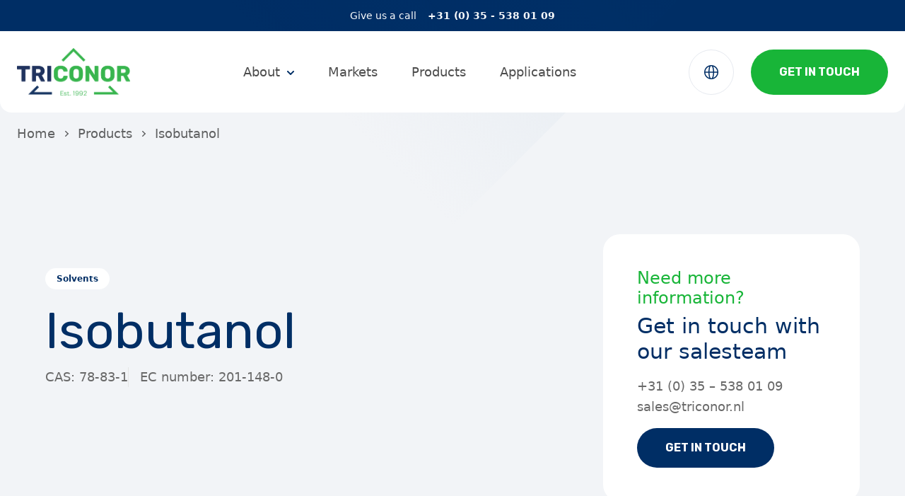

--- FILE ---
content_type: text/html; charset=UTF-8
request_url: https://www.triconor.com/products/isobutanol/
body_size: 13538
content:
<!doctype html>
<html lang="en-US">
  <head>
    <meta charset="utf-8">
    <meta name="viewport" content="width=device-width, initial-scale=1">
    <meta name='robots' content='index, follow, max-image-preview:large, max-snippet:-1, max-video-preview:-1' />
<link rel="alternate" hreflang="en" href="https://www.triconor.com/products/isobutanol/" />
<link rel="alternate" hreflang="de" href="https://www.triconor.com/de/products/isobutanol/" />
<link rel="alternate" hreflang="x-default" href="https://www.triconor.com/products/isobutanol/" />

	<!-- This site is optimized with the Yoast SEO plugin v23.3 - https://yoast.com/wordpress/plugins/seo/ -->
	<title>Isobutanol | Triconor</title>
	<link rel="canonical" href="https://www.triconor.com/products/isobutanol/" />
	<meta property="og:locale" content="en_US" />
	<meta property="og:type" content="article" />
	<meta property="og:title" content="Isobutanol | Triconor" />
	<meta property="og:url" content="https://www.triconor.com/products/isobutanol/" />
	<meta property="og:site_name" content="Triconor" />
	<meta property="og:image" content="https://triconorspaces.ams3.digitaloceanspaces.com/20230411064147/triconor.jpg" />
	<meta property="og:image:width" content="1440" />
	<meta property="og:image:height" content="960" />
	<meta property="og:image:type" content="image/jpeg" />
	<meta name="twitter:card" content="summary_large_image" />
	<script type="application/ld+json" class="yoast-schema-graph">{"@context":"https://schema.org","@graph":[{"@type":"WebPage","@id":"https://www.triconor.com/products/isobutanol/","url":"https://www.triconor.com/products/isobutanol/","name":"Isobutanol | Triconor","isPartOf":{"@id":"https://www.triconor.com/#website"},"datePublished":"2023-07-12T06:24:21+00:00","dateModified":"2023-07-12T06:24:21+00:00","breadcrumb":{"@id":"https://www.triconor.com/products/isobutanol/#breadcrumb"},"inLanguage":"en-US","potentialAction":[{"@type":"ReadAction","target":["https://www.triconor.com/products/isobutanol/"]}]},{"@type":"BreadcrumbList","@id":"https://www.triconor.com/products/isobutanol/#breadcrumb","itemListElement":[{"@type":"ListItem","position":1,"name":"Home","item":"https://www.triconor.com/"},{"@type":"ListItem","position":2,"name":"Isobutanol"}]},{"@type":"WebSite","@id":"https://www.triconor.com/#website","url":"https://www.triconor.com/","name":"Triconor","description":"Delivering chemical excellence, worldwide","publisher":{"@id":"https://www.triconor.com/#organization"},"potentialAction":[{"@type":"SearchAction","target":{"@type":"EntryPoint","urlTemplate":"https://www.triconor.com/?s={search_term_string}"},"query-input":"required name=search_term_string"}],"inLanguage":"en-US"},{"@type":"Organization","@id":"https://www.triconor.com/#organization","name":"Triconor","url":"https://www.triconor.com/","logo":{"@type":"ImageObject","inLanguage":"en-US","@id":"https://www.triconor.com/#/schema/logo/image/","url":"https://triconorspaces.ams3.digitaloceanspaces.com/20230802152201/logo.a1d488.svg","contentUrl":"https://triconorspaces.ams3.digitaloceanspaces.com/20230802152201/logo.a1d488.svg","width":"1024","height":"1024","caption":"Triconor"},"image":{"@id":"https://www.triconor.com/#/schema/logo/image/"}}]}</script>
	<!-- / Yoast SEO plugin. -->


<link rel='dns-prefetch' href='//www.google.com' />
<link rel="alternate" type="application/rss+xml" title="Triconor &raquo; Isobutanol Comments Feed" href="https://www.triconor.com/products/isobutanol/feed/" />
<script>
window._wpemojiSettings = {"baseUrl":"https:\/\/s.w.org\/images\/core\/emoji\/15.0.3\/72x72\/","ext":".png","svgUrl":"https:\/\/s.w.org\/images\/core\/emoji\/15.0.3\/svg\/","svgExt":".svg","source":{"concatemoji":"https:\/\/www.triconor.com\/wp\/wp-includes\/js\/wp-emoji-release.min.js?ver=6.6.1"}};
/*! This file is auto-generated */
!function(i,n){var o,s,e;function c(e){try{var t={supportTests:e,timestamp:(new Date).valueOf()};sessionStorage.setItem(o,JSON.stringify(t))}catch(e){}}function p(e,t,n){e.clearRect(0,0,e.canvas.width,e.canvas.height),e.fillText(t,0,0);var t=new Uint32Array(e.getImageData(0,0,e.canvas.width,e.canvas.height).data),r=(e.clearRect(0,0,e.canvas.width,e.canvas.height),e.fillText(n,0,0),new Uint32Array(e.getImageData(0,0,e.canvas.width,e.canvas.height).data));return t.every(function(e,t){return e===r[t]})}function u(e,t,n){switch(t){case"flag":return n(e,"\ud83c\udff3\ufe0f\u200d\u26a7\ufe0f","\ud83c\udff3\ufe0f\u200b\u26a7\ufe0f")?!1:!n(e,"\ud83c\uddfa\ud83c\uddf3","\ud83c\uddfa\u200b\ud83c\uddf3")&&!n(e,"\ud83c\udff4\udb40\udc67\udb40\udc62\udb40\udc65\udb40\udc6e\udb40\udc67\udb40\udc7f","\ud83c\udff4\u200b\udb40\udc67\u200b\udb40\udc62\u200b\udb40\udc65\u200b\udb40\udc6e\u200b\udb40\udc67\u200b\udb40\udc7f");case"emoji":return!n(e,"\ud83d\udc26\u200d\u2b1b","\ud83d\udc26\u200b\u2b1b")}return!1}function f(e,t,n){var r="undefined"!=typeof WorkerGlobalScope&&self instanceof WorkerGlobalScope?new OffscreenCanvas(300,150):i.createElement("canvas"),a=r.getContext("2d",{willReadFrequently:!0}),o=(a.textBaseline="top",a.font="600 32px Arial",{});return e.forEach(function(e){o[e]=t(a,e,n)}),o}function t(e){var t=i.createElement("script");t.src=e,t.defer=!0,i.head.appendChild(t)}"undefined"!=typeof Promise&&(o="wpEmojiSettingsSupports",s=["flag","emoji"],n.supports={everything:!0,everythingExceptFlag:!0},e=new Promise(function(e){i.addEventListener("DOMContentLoaded",e,{once:!0})}),new Promise(function(t){var n=function(){try{var e=JSON.parse(sessionStorage.getItem(o));if("object"==typeof e&&"number"==typeof e.timestamp&&(new Date).valueOf()<e.timestamp+604800&&"object"==typeof e.supportTests)return e.supportTests}catch(e){}return null}();if(!n){if("undefined"!=typeof Worker&&"undefined"!=typeof OffscreenCanvas&&"undefined"!=typeof URL&&URL.createObjectURL&&"undefined"!=typeof Blob)try{var e="postMessage("+f.toString()+"("+[JSON.stringify(s),u.toString(),p.toString()].join(",")+"));",r=new Blob([e],{type:"text/javascript"}),a=new Worker(URL.createObjectURL(r),{name:"wpTestEmojiSupports"});return void(a.onmessage=function(e){c(n=e.data),a.terminate(),t(n)})}catch(e){}c(n=f(s,u,p))}t(n)}).then(function(e){for(var t in e)n.supports[t]=e[t],n.supports.everything=n.supports.everything&&n.supports[t],"flag"!==t&&(n.supports.everythingExceptFlag=n.supports.everythingExceptFlag&&n.supports[t]);n.supports.everythingExceptFlag=n.supports.everythingExceptFlag&&!n.supports.flag,n.DOMReady=!1,n.readyCallback=function(){n.DOMReady=!0}}).then(function(){return e}).then(function(){var e;n.supports.everything||(n.readyCallback(),(e=n.source||{}).concatemoji?t(e.concatemoji):e.wpemoji&&e.twemoji&&(t(e.twemoji),t(e.wpemoji)))}))}((window,document),window._wpemojiSettings);
</script>
<style id='wp-emoji-styles-inline-css'>

	img.wp-smiley, img.emoji {
		display: inline !important;
		border: none !important;
		box-shadow: none !important;
		height: 1em !important;
		width: 1em !important;
		margin: 0 0.07em !important;
		vertical-align: -0.1em !important;
		background: none !important;
		padding: 0 !important;
	}
</style>
<link rel='stylesheet' id='wp-block-library-css' href='https://www.triconor.com/wp/wp-includes/css/dist/block-library/style.min.css?ver=6.6.1' media='all' />
<style id='global-styles-inline-css'>
:root{--wp--preset--aspect-ratio--square: 1;--wp--preset--aspect-ratio--4-3: 4/3;--wp--preset--aspect-ratio--3-4: 3/4;--wp--preset--aspect-ratio--3-2: 3/2;--wp--preset--aspect-ratio--2-3: 2/3;--wp--preset--aspect-ratio--16-9: 16/9;--wp--preset--aspect-ratio--9-16: 9/16;--wp--preset--color--black: #000;--wp--preset--color--cyan-bluish-gray: #abb8c3;--wp--preset--color--white: #fff;--wp--preset--color--pale-pink: #f78da7;--wp--preset--color--vivid-red: #cf2e2e;--wp--preset--color--luminous-vivid-orange: #ff6900;--wp--preset--color--luminous-vivid-amber: #fcb900;--wp--preset--color--light-green-cyan: #7bdcb5;--wp--preset--color--vivid-green-cyan: #00d084;--wp--preset--color--pale-cyan-blue: #8ed1fc;--wp--preset--color--vivid-cyan-blue: #0693e3;--wp--preset--color--vivid-purple: #9b51e0;--wp--preset--color--gray-50: #f4f1f1;--wp--preset--color--gray-100: #e5e5e5;--wp--preset--color--gray-200: #ccc;--wp--preset--color--gray-300: #b2b2b2;--wp--preset--color--gray-400: #979797;--wp--preset--color--gray-500: #7f7f7f;--wp--preset--color--gray-600: #696969;--wp--preset--color--gray-700: #4c4c4c;--wp--preset--color--gray-800: #505050;--wp--preset--color--gray-900: #2a2a2a;--wp--preset--color--primary: #002e65;--wp--preset--color--primary-light: #f2f4f7;--wp--preset--color--secondary: #18b538;--wp--preset--color--secondary-light: #f3fbf5;--wp--preset--color--transparent: rgba(255, 255, 255, 0);--wp--preset--gradient--vivid-cyan-blue-to-vivid-purple: linear-gradient(135deg,rgba(6,147,227,1) 0%,rgb(155,81,224) 100%);--wp--preset--gradient--light-green-cyan-to-vivid-green-cyan: linear-gradient(135deg,rgb(122,220,180) 0%,rgb(0,208,130) 100%);--wp--preset--gradient--luminous-vivid-amber-to-luminous-vivid-orange: linear-gradient(135deg,rgba(252,185,0,1) 0%,rgba(255,105,0,1) 100%);--wp--preset--gradient--luminous-vivid-orange-to-vivid-red: linear-gradient(135deg,rgba(255,105,0,1) 0%,rgb(207,46,46) 100%);--wp--preset--gradient--very-light-gray-to-cyan-bluish-gray: linear-gradient(135deg,rgb(238,238,238) 0%,rgb(169,184,195) 100%);--wp--preset--gradient--cool-to-warm-spectrum: linear-gradient(135deg,rgb(74,234,220) 0%,rgb(151,120,209) 20%,rgb(207,42,186) 40%,rgb(238,44,130) 60%,rgb(251,105,98) 80%,rgb(254,248,76) 100%);--wp--preset--gradient--blush-light-purple: linear-gradient(135deg,rgb(255,206,236) 0%,rgb(152,150,240) 100%);--wp--preset--gradient--blush-bordeaux: linear-gradient(135deg,rgb(254,205,165) 0%,rgb(254,45,45) 50%,rgb(107,0,62) 100%);--wp--preset--gradient--luminous-dusk: linear-gradient(135deg,rgb(255,203,112) 0%,rgb(199,81,192) 50%,rgb(65,88,208) 100%);--wp--preset--gradient--pale-ocean: linear-gradient(135deg,rgb(255,245,203) 0%,rgb(182,227,212) 50%,rgb(51,167,181) 100%);--wp--preset--gradient--electric-grass: linear-gradient(135deg,rgb(202,248,128) 0%,rgb(113,206,126) 100%);--wp--preset--gradient--midnight: linear-gradient(135deg,rgb(2,3,129) 0%,rgb(40,116,252) 100%);--wp--preset--font-size--small: 13px;--wp--preset--font-size--medium: 20px;--wp--preset--font-size--large: 36px;--wp--preset--font-size--x-large: 42px;--wp--preset--font-size--xs: 0.75rem;--wp--preset--font-size--sm: 0.875rem;--wp--preset--font-size--base: 1rem;--wp--preset--font-size--lg: 1.125rem;--wp--preset--font-size--xl: 1.25rem;--wp--preset--font-size--2-xl: 1.5rem;--wp--preset--font-size--3-xl: 1.875rem;--wp--preset--font-size--4-xl: 2.25rem;--wp--preset--font-size--5-xl: 3rem;--wp--preset--font-size--6-xl: 3.75rem;--wp--preset--font-size--7-xl: 4.5rem;--wp--preset--font-size--8-xl: 6rem;--wp--preset--font-size--9-xl: 8rem;--wp--preset--font-family--title: Rubik,system-ui;--wp--preset--font-family--sans: Cabinet Grotesk,system-ui;--wp--preset--spacing--20: 0.44rem;--wp--preset--spacing--30: 0.67rem;--wp--preset--spacing--40: 1rem;--wp--preset--spacing--50: 1.5rem;--wp--preset--spacing--60: 2.25rem;--wp--preset--spacing--70: 3.38rem;--wp--preset--spacing--80: 5.06rem;--wp--preset--shadow--natural: 6px 6px 9px rgba(0, 0, 0, 0.2);--wp--preset--shadow--deep: 12px 12px 50px rgba(0, 0, 0, 0.4);--wp--preset--shadow--sharp: 6px 6px 0px rgba(0, 0, 0, 0.2);--wp--preset--shadow--outlined: 6px 6px 0px -3px rgba(255, 255, 255, 1), 6px 6px rgba(0, 0, 0, 1);--wp--preset--shadow--crisp: 6px 6px 0px rgba(0, 0, 0, 1);}:where(body) { margin: 0; }.wp-site-blocks > .alignleft { float: left; margin-right: 2em; }.wp-site-blocks > .alignright { float: right; margin-left: 2em; }.wp-site-blocks > .aligncenter { justify-content: center; margin-left: auto; margin-right: auto; }:where(.is-layout-flex){gap: 0.5em;}:where(.is-layout-grid){gap: 0.5em;}.is-layout-flow > .alignleft{float: left;margin-inline-start: 0;margin-inline-end: 2em;}.is-layout-flow > .alignright{float: right;margin-inline-start: 2em;margin-inline-end: 0;}.is-layout-flow > .aligncenter{margin-left: auto !important;margin-right: auto !important;}.is-layout-constrained > .alignleft{float: left;margin-inline-start: 0;margin-inline-end: 2em;}.is-layout-constrained > .alignright{float: right;margin-inline-start: 2em;margin-inline-end: 0;}.is-layout-constrained > .aligncenter{margin-left: auto !important;margin-right: auto !important;}.is-layout-constrained > :where(:not(.alignleft):not(.alignright):not(.alignfull)){margin-left: auto !important;margin-right: auto !important;}body .is-layout-flex{display: flex;}.is-layout-flex{flex-wrap: wrap;align-items: center;}.is-layout-flex > :is(*, div){margin: 0;}body .is-layout-grid{display: grid;}.is-layout-grid > :is(*, div){margin: 0;}:root :where(body){padding-top: 0px;padding-right: 0px;padding-bottom: 0px;padding-left: 0px;}a:where(:not(.wp-element-button)){text-decoration: underline;}:root :where(.wp-element-button, .wp-block-button__link){background-color: #32373c;border-width: 0;color: #fff;font-family: inherit;font-size: inherit;line-height: inherit;padding: calc(0.667em + 2px) calc(1.333em + 2px);text-decoration: none;}.has-black-color{color: var(--wp--preset--color--black) !important;}.has-cyan-bluish-gray-color{color: var(--wp--preset--color--cyan-bluish-gray) !important;}.has-white-color{color: var(--wp--preset--color--white) !important;}.has-pale-pink-color{color: var(--wp--preset--color--pale-pink) !important;}.has-vivid-red-color{color: var(--wp--preset--color--vivid-red) !important;}.has-luminous-vivid-orange-color{color: var(--wp--preset--color--luminous-vivid-orange) !important;}.has-luminous-vivid-amber-color{color: var(--wp--preset--color--luminous-vivid-amber) !important;}.has-light-green-cyan-color{color: var(--wp--preset--color--light-green-cyan) !important;}.has-vivid-green-cyan-color{color: var(--wp--preset--color--vivid-green-cyan) !important;}.has-pale-cyan-blue-color{color: var(--wp--preset--color--pale-cyan-blue) !important;}.has-vivid-cyan-blue-color{color: var(--wp--preset--color--vivid-cyan-blue) !important;}.has-vivid-purple-color{color: var(--wp--preset--color--vivid-purple) !important;}.has-gray-50-color{color: var(--wp--preset--color--gray-50) !important;}.has-gray-100-color{color: var(--wp--preset--color--gray-100) !important;}.has-gray-200-color{color: var(--wp--preset--color--gray-200) !important;}.has-gray-300-color{color: var(--wp--preset--color--gray-300) !important;}.has-gray-400-color{color: var(--wp--preset--color--gray-400) !important;}.has-gray-500-color{color: var(--wp--preset--color--gray-500) !important;}.has-gray-600-color{color: var(--wp--preset--color--gray-600) !important;}.has-gray-700-color{color: var(--wp--preset--color--gray-700) !important;}.has-gray-800-color{color: var(--wp--preset--color--gray-800) !important;}.has-gray-900-color{color: var(--wp--preset--color--gray-900) !important;}.has-primary-color{color: var(--wp--preset--color--primary) !important;}.has-primary-light-color{color: var(--wp--preset--color--primary-light) !important;}.has-secondary-color{color: var(--wp--preset--color--secondary) !important;}.has-secondary-light-color{color: var(--wp--preset--color--secondary-light) !important;}.has-transparent-color{color: var(--wp--preset--color--transparent) !important;}.has-black-background-color{background-color: var(--wp--preset--color--black) !important;}.has-cyan-bluish-gray-background-color{background-color: var(--wp--preset--color--cyan-bluish-gray) !important;}.has-white-background-color{background-color: var(--wp--preset--color--white) !important;}.has-pale-pink-background-color{background-color: var(--wp--preset--color--pale-pink) !important;}.has-vivid-red-background-color{background-color: var(--wp--preset--color--vivid-red) !important;}.has-luminous-vivid-orange-background-color{background-color: var(--wp--preset--color--luminous-vivid-orange) !important;}.has-luminous-vivid-amber-background-color{background-color: var(--wp--preset--color--luminous-vivid-amber) !important;}.has-light-green-cyan-background-color{background-color: var(--wp--preset--color--light-green-cyan) !important;}.has-vivid-green-cyan-background-color{background-color: var(--wp--preset--color--vivid-green-cyan) !important;}.has-pale-cyan-blue-background-color{background-color: var(--wp--preset--color--pale-cyan-blue) !important;}.has-vivid-cyan-blue-background-color{background-color: var(--wp--preset--color--vivid-cyan-blue) !important;}.has-vivid-purple-background-color{background-color: var(--wp--preset--color--vivid-purple) !important;}.has-gray-50-background-color{background-color: var(--wp--preset--color--gray-50) !important;}.has-gray-100-background-color{background-color: var(--wp--preset--color--gray-100) !important;}.has-gray-200-background-color{background-color: var(--wp--preset--color--gray-200) !important;}.has-gray-300-background-color{background-color: var(--wp--preset--color--gray-300) !important;}.has-gray-400-background-color{background-color: var(--wp--preset--color--gray-400) !important;}.has-gray-500-background-color{background-color: var(--wp--preset--color--gray-500) !important;}.has-gray-600-background-color{background-color: var(--wp--preset--color--gray-600) !important;}.has-gray-700-background-color{background-color: var(--wp--preset--color--gray-700) !important;}.has-gray-800-background-color{background-color: var(--wp--preset--color--gray-800) !important;}.has-gray-900-background-color{background-color: var(--wp--preset--color--gray-900) !important;}.has-primary-background-color{background-color: var(--wp--preset--color--primary) !important;}.has-primary-light-background-color{background-color: var(--wp--preset--color--primary-light) !important;}.has-secondary-background-color{background-color: var(--wp--preset--color--secondary) !important;}.has-secondary-light-background-color{background-color: var(--wp--preset--color--secondary-light) !important;}.has-transparent-background-color{background-color: var(--wp--preset--color--transparent) !important;}.has-black-border-color{border-color: var(--wp--preset--color--black) !important;}.has-cyan-bluish-gray-border-color{border-color: var(--wp--preset--color--cyan-bluish-gray) !important;}.has-white-border-color{border-color: var(--wp--preset--color--white) !important;}.has-pale-pink-border-color{border-color: var(--wp--preset--color--pale-pink) !important;}.has-vivid-red-border-color{border-color: var(--wp--preset--color--vivid-red) !important;}.has-luminous-vivid-orange-border-color{border-color: var(--wp--preset--color--luminous-vivid-orange) !important;}.has-luminous-vivid-amber-border-color{border-color: var(--wp--preset--color--luminous-vivid-amber) !important;}.has-light-green-cyan-border-color{border-color: var(--wp--preset--color--light-green-cyan) !important;}.has-vivid-green-cyan-border-color{border-color: var(--wp--preset--color--vivid-green-cyan) !important;}.has-pale-cyan-blue-border-color{border-color: var(--wp--preset--color--pale-cyan-blue) !important;}.has-vivid-cyan-blue-border-color{border-color: var(--wp--preset--color--vivid-cyan-blue) !important;}.has-vivid-purple-border-color{border-color: var(--wp--preset--color--vivid-purple) !important;}.has-gray-50-border-color{border-color: var(--wp--preset--color--gray-50) !important;}.has-gray-100-border-color{border-color: var(--wp--preset--color--gray-100) !important;}.has-gray-200-border-color{border-color: var(--wp--preset--color--gray-200) !important;}.has-gray-300-border-color{border-color: var(--wp--preset--color--gray-300) !important;}.has-gray-400-border-color{border-color: var(--wp--preset--color--gray-400) !important;}.has-gray-500-border-color{border-color: var(--wp--preset--color--gray-500) !important;}.has-gray-600-border-color{border-color: var(--wp--preset--color--gray-600) !important;}.has-gray-700-border-color{border-color: var(--wp--preset--color--gray-700) !important;}.has-gray-800-border-color{border-color: var(--wp--preset--color--gray-800) !important;}.has-gray-900-border-color{border-color: var(--wp--preset--color--gray-900) !important;}.has-primary-border-color{border-color: var(--wp--preset--color--primary) !important;}.has-primary-light-border-color{border-color: var(--wp--preset--color--primary-light) !important;}.has-secondary-border-color{border-color: var(--wp--preset--color--secondary) !important;}.has-secondary-light-border-color{border-color: var(--wp--preset--color--secondary-light) !important;}.has-transparent-border-color{border-color: var(--wp--preset--color--transparent) !important;}.has-vivid-cyan-blue-to-vivid-purple-gradient-background{background: var(--wp--preset--gradient--vivid-cyan-blue-to-vivid-purple) !important;}.has-light-green-cyan-to-vivid-green-cyan-gradient-background{background: var(--wp--preset--gradient--light-green-cyan-to-vivid-green-cyan) !important;}.has-luminous-vivid-amber-to-luminous-vivid-orange-gradient-background{background: var(--wp--preset--gradient--luminous-vivid-amber-to-luminous-vivid-orange) !important;}.has-luminous-vivid-orange-to-vivid-red-gradient-background{background: var(--wp--preset--gradient--luminous-vivid-orange-to-vivid-red) !important;}.has-very-light-gray-to-cyan-bluish-gray-gradient-background{background: var(--wp--preset--gradient--very-light-gray-to-cyan-bluish-gray) !important;}.has-cool-to-warm-spectrum-gradient-background{background: var(--wp--preset--gradient--cool-to-warm-spectrum) !important;}.has-blush-light-purple-gradient-background{background: var(--wp--preset--gradient--blush-light-purple) !important;}.has-blush-bordeaux-gradient-background{background: var(--wp--preset--gradient--blush-bordeaux) !important;}.has-luminous-dusk-gradient-background{background: var(--wp--preset--gradient--luminous-dusk) !important;}.has-pale-ocean-gradient-background{background: var(--wp--preset--gradient--pale-ocean) !important;}.has-electric-grass-gradient-background{background: var(--wp--preset--gradient--electric-grass) !important;}.has-midnight-gradient-background{background: var(--wp--preset--gradient--midnight) !important;}.has-small-font-size{font-size: var(--wp--preset--font-size--small) !important;}.has-medium-font-size{font-size: var(--wp--preset--font-size--medium) !important;}.has-large-font-size{font-size: var(--wp--preset--font-size--large) !important;}.has-x-large-font-size{font-size: var(--wp--preset--font-size--x-large) !important;}.has-xs-font-size{font-size: var(--wp--preset--font-size--xs) !important;}.has-sm-font-size{font-size: var(--wp--preset--font-size--sm) !important;}.has-base-font-size{font-size: var(--wp--preset--font-size--base) !important;}.has-lg-font-size{font-size: var(--wp--preset--font-size--lg) !important;}.has-xl-font-size{font-size: var(--wp--preset--font-size--xl) !important;}.has-2-xl-font-size{font-size: var(--wp--preset--font-size--2-xl) !important;}.has-3-xl-font-size{font-size: var(--wp--preset--font-size--3-xl) !important;}.has-4-xl-font-size{font-size: var(--wp--preset--font-size--4-xl) !important;}.has-5-xl-font-size{font-size: var(--wp--preset--font-size--5-xl) !important;}.has-6-xl-font-size{font-size: var(--wp--preset--font-size--6-xl) !important;}.has-7-xl-font-size{font-size: var(--wp--preset--font-size--7-xl) !important;}.has-8-xl-font-size{font-size: var(--wp--preset--font-size--8-xl) !important;}.has-9-xl-font-size{font-size: var(--wp--preset--font-size--9-xl) !important;}.has-title-font-family{font-family: var(--wp--preset--font-family--title) !important;}.has-sans-font-family{font-family: var(--wp--preset--font-family--sans) !important;}
:where(.wp-block-post-template.is-layout-flex){gap: 1.25em;}:where(.wp-block-post-template.is-layout-grid){gap: 1.25em;}
:where(.wp-block-columns.is-layout-flex){gap: 2em;}:where(.wp-block-columns.is-layout-grid){gap: 2em;}
:root :where(.wp-block-pullquote){font-size: 1.5em;line-height: 1.6;}
</style>
<link rel='stylesheet' id='wpml-blocks-css' href='https://www.triconor.com/app/plugins/sitepress-multilingual-cms/dist/css/blocks/styles.css?ver=4.6.13' media='all' />
<link rel='stylesheet' id='wpml-legacy-vertical-list-0-css' href='https://www.triconor.com/app/plugins/sitepress-multilingual-cms/templates/language-switchers/legacy-list-vertical/style.min.css?ver=1' media='all' />
<link rel='stylesheet' id='cmplz-general-css' href='https://www.triconor.com/app/plugins/complianz-gdpr/assets/css/cookieblocker.min.css?ver=1723819135' media='all' />
<link rel='stylesheet' id='app/0-css' href='https://www.triconor.com/app/themes/triconor/public/css/app.841129.css' media='all' />
<script id="wpml-cookie-js-extra">
var wpml_cookies = {"wp-wpml_current_language":{"value":"en","expires":1,"path":"\/"}};
var wpml_cookies = {"wp-wpml_current_language":{"value":"en","expires":1,"path":"\/"}};
</script>
<script src="https://www.triconor.com/app/plugins/sitepress-multilingual-cms/res/js/cookies/language-cookie.js?ver=4.6.13" id="wpml-cookie-js" defer data-wp-strategy="defer"></script>
<script src="https://www.triconor.com/wp/wp-includes/js/jquery/jquery.min.js?ver=3.7.1" id="jquery-core-js"></script>
<script src="https://www.triconor.com/wp/wp-includes/js/jquery/jquery-migrate.min.js?ver=3.4.1" id="jquery-migrate-js"></script>
<link rel="https://api.w.org/" href="https://www.triconor.com/wp-json/" /><link rel="alternate" title="JSON" type="application/json" href="https://www.triconor.com/wp-json/wp/v2/products/1188" /><link rel="EditURI" type="application/rsd+xml" title="RSD" href="https://www.triconor.com/wp/xmlrpc.php?rsd" />
<meta name="generator" content="WordPress 6.6.1" />
<link rel='shortlink' href='https://www.triconor.com/?p=1188' />
<link rel="alternate" title="oEmbed (JSON)" type="application/json+oembed" href="https://www.triconor.com/wp-json/oembed/1.0/embed?url=https%3A%2F%2Fwww.triconor.com%2Fproducts%2Fisobutanol%2F" />
<link rel="alternate" title="oEmbed (XML)" type="text/xml+oembed" href="https://www.triconor.com/wp-json/oembed/1.0/embed?url=https%3A%2F%2Fwww.triconor.com%2Fproducts%2Fisobutanol%2F&#038;format=xml" />
<meta name="generator" content="WPML ver:4.6.13 stt:1,3;" />
			<style>.cmplz-hidden {
					display: none !important;
				}</style>		<script>
			document.documentElement.className = document.documentElement.className.replace('no-js', 'js');
		</script>
				<style>
			.no-js img.lazyload {
				display: none;
			}

			figure.wp-block-image img.lazyloading {
				min-width: 150px;
			}

						.lazyload, .lazyloading {
				opacity: 0;
			}

			.lazyloaded {
				opacity: 1;
				transition: opacity 400ms;
				transition-delay: 0ms;
			}

					</style>
		<link rel="icon" href="https://triconorspaces.ams3.digitaloceanspaces.com/20240819103048/cropped-favicon-32x32.png" sizes="32x32" />
<link rel="icon" href="https://triconorspaces.ams3.digitaloceanspaces.com/20240819103048/cropped-favicon-192x192.png" sizes="192x192" />
<link rel="apple-touch-icon" href="https://triconorspaces.ams3.digitaloceanspaces.com/20240819103048/cropped-favicon-180x180.png" />
<meta name="msapplication-TileImage" content="https://triconorspaces.ams3.digitaloceanspaces.com/20240819103048/cropped-favicon-270x270.png" />
  </head>

  <body class="products-template-default single single-products postid-1188 wp-embed-responsive bg-primary-light isobutanol">
        
    <div id="app">
      <a class="sr-only focus:not-sr-only" href="#main">
  Skip to content
</a>

<section class="py-2 md:py-3 bg-primary text-white">
  <div class="container">
    <div class="flex items-center justify-center text-sm">
      <span>Give us a call </span>
      <a class="ml-2 md:ml-4 font-semibold" href="">+31 (0) 35 - 538 01 09 </a>
    </div>
  </div>
</section>

<nav class="nav sticky top-0 inset-x-0 right-0 z-[60] py-4 md:py-6 bg-white rounded-br-2xl rounded-bl-2xl">
  <div class="container relative z-20">
    <div class="flex w-full justify-between gap-8 items-center">
      <div class="flex items-center justify-start space-x-6 group">
        <a href="https://www.triconor.com/" class="block">
          <img class="w-32 xl:w-40 h-auto transition-all ease-in-out duration-500 logo--dark object-contain lazyload" data-src="https://www.triconor.com/app/themes/triconor/public/images/logo-new.733466.png" src="[data-uri]"><noscript><img class="w-32 xl:w-40 h-auto transition-all ease-in-out duration-500 logo--dark object-contain" src="https://www.triconor.com/app/themes/triconor/public/images/logo-new.733466.png"></noscript>
        </a>
      </div>
      <div class="hidden lg:flex items-center justify-start lg:justify-center">
                  <div class="menu-primary-container"><ul id="menu-primary" class="text-black/70 flex items-center space-x-8 xl:space-x-12 text-center text-lg"><li id="menu-item-100" class="menu-item menu-item-type-post_type menu-item-object-page menu-item-has-children menu-item-100"><a href="https://www.triconor.com/about/">About</a>
<ul class="sub-menu">
	<li id="menu-item-709" class="menu-item menu-item-type-post_type menu-item-object-page menu-item-709"><a href="https://www.triconor.com/about/">Our company</a></li>
	<li id="menu-item-102" class="menu-item menu-item-type-post_type menu-item-object-page menu-item-102"><a href="https://www.triconor.com/about/quality/">Quality</a></li>
	<li id="menu-item-1400" class="menu-item menu-item-type-post_type menu-item-object-page menu-item-1400"><a href="https://www.triconor.com/about/extended-services/">Extended services</a></li>
	<li id="menu-item-1401" class="menu-item menu-item-type-post_type menu-item-object-page menu-item-1401"><a href="https://www.triconor.com/about/sustainability/">Sustainability</a></li>
	<li id="menu-item-1993" class="menu-item menu-item-type-post_type menu-item-object-page menu-item-1993"><a href="https://www.triconor.com/about/careers/">Careers</a></li>
</ul>
</li>
<li id="menu-item-236" class="menu-item menu-item-type-post_type menu-item-object-page menu-item-236"><a href="https://www.triconor.com/markets/">Markets</a></li>
<li id="menu-item-94" class="menu-item menu-item-type-post_type menu-item-object-page menu-item-94"><a href="https://www.triconor.com/products/">Products</a></li>
<li id="menu-item-1512" class="menu-item menu-item-type-post_type menu-item-object-page menu-item-1512"><a href="https://www.triconor.com/applications/">Applications</a></li>
</ul></div>
              </div>
      <div class="order-3 lg:order-3 flex justify-end">
        <div class="w-12 md:w-16 h-12 md:h-16 rounded-full justify-center border border-primary/[0.1] flex items-center cursor-pointer language mr-2 md:mr-6 transition-all duration-300 ease-in-out hover:border-primary">
          <svg xmlns="http://www.w3.org/2000/svg" width="20" height="20" viewBox="0 0 20 20"><g fill="none" fill-rule="evenodd" transform="translate(-2 -3)"><rect width="24" height="24"/><path fill="#002E65" fill-rule="nonzero" d="M11.48,0.12 C11,0.04 10.5,0 10,0 C9.5,0 9,0.04 8.52,0.12 C3.71,0.83 0,4.99 0,10 C0,15.01 3.71,19.17 8.52,19.88 C9,19.96 9.5,20 10,20 C10.5,20 11,19.96 11.48,19.88 C16.29,19.17 20,15.01 20,10 C20,4.99 16.29,0.83 11.48,0.12 Z M18.47,9.25 L13.99,9.25 C13.92,6.37 13.47,3.77 12.75,1.96 C15.87,3.03 18.17,5.85 18.47,9.25 Z M10.87,1.54 C11.78,2.99 12.41,5.97 12.49,9.25 L7.51,9.25 C7.6,5.57 8.34,2.82 9.12,1.54 C9.41,1.52 9.7,1.5 10,1.5 C10.29,1.5 10.58,1.51 10.87,1.54 Z M7.26,1.96 C6.53,3.76 6.08,6.36 6.01,9.25 L1.53,9.25 C1.83,5.85 4.14,3.02 7.26,1.96 Z M1.53,10.75 L6.01,10.75 C6.08,13.64 6.53,16.23 7.26,18.04 C4.14,16.98 1.83,14.15 1.53,10.75 Z M9.12,18.46 C8.34,17.18 7.6,14.43 7.51,10.75 L12.49,10.75 C12.41,14.03 11.78,17.01 10.87,18.46 C10.58,18.49 10.29,18.5 10,18.5 C9.7,18.5 9.41,18.48 9.12,18.46 Z M12.75,18.04 C13.47,16.23 13.92,13.63 13.99,10.75 L18.47,10.75 C18.17,14.15 15.87,16.97 12.75,18.04 Z" transform="translate(2 3)"/></g></svg>
        </div>
        <a href="https://www.triconor.com/contact/" class="hidden lg:flex items-center button button--secondary group">
          <span>Get in touch</span>
        </a>
        <div class="toggle-hamburger lg:hidden pl-2">
          <div class="flex flex-col items-center justify-center ease-in-out duration-300 h-12 w-12 rounded-full bg-primary">
            <span class="block w-5 h-[2px] transition duration-500 ease-in-out bg-white"></span>
            <span class="block w-5 h-[2px] mt-1.5 transition duration-500 ease-in-out bg-white"></span>
          </div>
        </div>
      </div>
    </div>
  </div>
</nav>

<div class="block lg:hidden mobile-nav fixed top-0 right-0 bottom-0 w-full max-w-[20rem] bg-white text-primary z-[999] transform translate-x-full">
  <div class="close-menu absolute top-6 right-6 z-50 cursor-pointer">
    <svg xmlns="http://www.w3.org/2000/svg" fill="none" viewBox="0 0 24 24" stroke-width="3" stroke="currentColor" class="w-4 h-4 opacity-50">
      <path stroke-linecap="round" stroke-linejoin="round" d="M6 18L18 6M6 6l12 12" />
    </svg>
  </div>
  <div class="flex flex-col justify-between h-full px-12 py-16 max-h-full overflow-y-auto">
          <div class="">
                  <div class="menu-mobile-menu-container"><ul id="menu-mobile-menu" class="text-xl leading-loose"><li id="menu-item-387" class="menu-item menu-item-type-custom menu-item-object-custom menu-item-has-children menu-item-387"><a>About</a>
<ul class="sub-menu">
	<li id="menu-item-713" class="menu-item menu-item-type-post_type menu-item-object-page menu-item-713"><a href="https://www.triconor.com/about/">Our company</a></li>
	<li id="menu-item-390" class="menu-item menu-item-type-post_type menu-item-object-page menu-item-390"><a href="https://www.triconor.com/about/quality/">Quality</a></li>
	<li id="menu-item-2005" class="menu-item menu-item-type-post_type menu-item-object-page menu-item-2005"><a href="https://www.triconor.com/about/extended-services/">Extended services</a></li>
	<li id="menu-item-2006" class="menu-item menu-item-type-post_type menu-item-object-page menu-item-2006"><a href="https://www.triconor.com/about/sustainability/">Sustainability</a></li>
	<li id="menu-item-2007" class="menu-item menu-item-type-post_type menu-item-object-page menu-item-2007"><a href="https://www.triconor.com/about/careers/">Careers</a></li>
</ul>
</li>
<li id="menu-item-380" class="menu-item menu-item-type-post_type menu-item-object-page menu-item-380"><a href="https://www.triconor.com/markets/">Markets</a></li>
<li id="menu-item-381" class="menu-item menu-item-type-post_type menu-item-object-page menu-item-381"><a href="https://www.triconor.com/products/">Products</a></li>
<li id="menu-item-532" class="menu-item menu-item-type-post_type menu-item-object-page menu-item-532"><a href="https://www.triconor.com/applications/">Applications</a></li>
</ul></div>
              </div>
        <a href="https://www.triconor.com/contact/" class="mt-auto flex text-center justify-center button button--primary group">
      <span>Get in touch</span>
    </a>
  </div>
</div>

<div class="mobmenu-bg bg-primary fixed inset-0 w-full h-full opacity-0 z-[998] transition duration-500 ease-in-out pointer-events-none"></div>

<div class="language-drawer transform translate-x-full ease-in-out duration300 transition-transform fixed top-0 right-0 bottom-0 w-full max-w-[16rem] md:max-w-[32rem] bg-white z-[999]">
  <div class="flex flex-col pt-20 pb-12 md:justify-center h-full px-8 md:py-16 max-h-full overflow-y-scroll">
    
<div class="wpml-ls-statics-shortcode_actions wpml-ls wpml-ls-legacy-list-vertical">
	<ul>

					<li class="wpml-ls-slot-shortcode_actions wpml-ls-item wpml-ls-item-en wpml-ls-current-language wpml-ls-first-item wpml-ls-item-legacy-list-vertical">
				<a href="https://www.triconor.com/products/isobutanol/" class="wpml-ls-link">
                                                        <img
            class="wpml-ls-flag"
            src="https://www.triconor.com/app/uploads/flags/UK flag.svg"
            alt=""
            width=24
            height=24
    /><span class="wpml-ls-native">English</span></a>
			</li>
					<li class="wpml-ls-slot-shortcode_actions wpml-ls-item wpml-ls-item-de wpml-ls-last-item wpml-ls-item-legacy-list-vertical">
				<a href="https://www.triconor.com/de/products/isobutanol/" class="wpml-ls-link">
                                                        <img
            class="wpml-ls-flag"
            src="https://www.triconor.com/app/uploads/flags/Duitsland vlag.svg"
            alt=""
            width=24
            height=24
    /><span class="wpml-ls-native" lang="de">Deutsch</span></a>
			</li>
		
	</ul>
</div>

  </div>
</div>

<div class="language-bg bg-primary fixed inset-0 w-full h-full opacity-0 z-[998] transition duration-500 ease-in-out pointer-events-none"></div>


  <svg xmlns="http://www.w3.org/2000/svg" class="absolute top-0 transform -translate-x-1/2 right-0 w-[50vw] pointer-events-none object-contain" viewBox="0 0 992 495"><defs><linearGradient id="a" x1="50%" x2="50%" y1="0%" y2="100%"><stop offset="0%" stop-color="#002E65"/><stop offset="100%" stop-color="#005B9E" stop-opacity="0"/></linearGradient></defs><rect width="1324.089" height="1330" x="199.318" y="-1106.489" fill="url(#a)" fill-rule="evenodd" opacity=".1" transform="rotate(45 678.862 -882.083)"/></svg>
  <section class="hidden md:block py-3 md:py-4">
    <div class="container">
              <div class="breadcrumbs">
          <!-- Breadcrumb NavXT 7.3.1 -->
<span property="itemListElement" typeof="ListItem"><a property="item" typeof="WebPage" title="Go to Triconor." href="https://www.triconor.com" class="home" ><span property="name">Home</span></a><meta property="position" content="1"></span><span class="arrow-icon"></span><span property="itemListElement" typeof="ListItem"><a property="item" typeof="WebPage" title="Go to Products." href="https://www.triconor.com/products/" class="products-root post post-products" ><span property="name">Products</span></a><meta property="position" content="2"></span><span class="arrow-icon"></span><span property="itemListElement" typeof="ListItem"><span property="name" class="post post-products current-item">Isobutanol</span><meta property="url" content="https://www.triconor.com/products/isobutanol/"><meta property="position" content="3"></span>
        </div>
          </div>
  </section>

  <main id="main" class="main">
    
  
  <section class="relative flex items-center justify-center pt-6 md:pt-24 pb-12 xl:pt-40 xl:pb-24">
    <div class="container mx-auto relative z-10">
      <div class="md:grid md:grid-cols-6 gap-8 max-w-6xl mx-auto">
        <div class="w-full md:col-span-4">
                      <div class="flex items-center space-x-4">
                              <a href="/products/?_categories=solvents" class="bg-white text-primary rounded-full px-4 py-1.5 font-bold text-[10px] lg:text-[12px]">
                  Solvents
                </a>
                          </div>
                    <div class="mt-4">
            <h1 class="mb-1 leading-tight text-primary">Isobutanol</h1>
            <div class="flex items-center flex-wrap divide-x mt-2 divide-gray-100 gap-4">
                              <p class="truncate text-gray-600 text-sm md:text-lg">CAS: 78-83-1</p>
                                            <p class="truncate text-gray-600 text-sm md:text-lg pl-4">EC number: 201-148-0</p>
                                        </div>
          </div>
          <div class="prose mt-8 md:mt-10 lg:mt-12">
                      </div>
         
          <div>
            <div class="mt-4 md:mt-8 lg:mt-12">
              <dl class="sm:divide-y sm:divide-gray-200">
                                              </dl>
            </div>
          </div>          
        </div>
        <div class="md:col-span-2 mt-6 md:mt-0">
          <div class="sticky top-32">
            <div class="relative aspect-[16/12] -mb-12 rounded-3xl overflow-hidden">
              <img width="1920" height="1280" src="https://triconorspaces.ams3.digitaloceanspaces.com/20230727134728/thought-catalog-UK78i6vK3sc-unsplash.jpg" class="absolute inset-0 w-full h-full object-cover object-center" alt="" decoding="async" fetchpriority="high" srcset="https://triconorspaces.ams3.digitaloceanspaces.com/20230727134728/thought-catalog-UK78i6vK3sc-unsplash.jpg 1920w, https://triconorspaces.ams3.digitaloceanspaces.com/20230727134728/thought-catalog-UK78i6vK3sc-unsplash-300x200.jpg 300w, https://triconorspaces.ams3.digitaloceanspaces.com/20230727134728/thought-catalog-UK78i6vK3sc-unsplash-1024x683.jpg 1024w, https://triconorspaces.ams3.digitaloceanspaces.com/20230727134728/thought-catalog-UK78i6vK3sc-unsplash-768x512.jpg 768w, https://triconorspaces.ams3.digitaloceanspaces.com/20230727134728/thought-catalog-UK78i6vK3sc-unsplash-1536x1024.jpg 1536w" sizes="(max-width: 1920px) 100vw, 1920px" />
            </div>
            <div class="rounded-3xl bg-white p-6 md:p-8 lg:p-12 flex flex-col items-start relative z-10">
              <h4 class="subtitle text-secondary">Need more information?</h4>
              <h3 class="text-primary">Get in touch with our salesteam</h3>
              <div class="text-gray-600 my-4">
                <p><a href="tel:+31355380109">+31 (0) 35 &#8211; 538 01 09</a><br />
<a href="mailto:sales@tirconor.nl">sales@triconor.nl</a></p>

              </div>
              <a href="https://www.triconor.com/contact/" class="hidden lg:flex button button--primary group">
                <span>Get in touch</span>
              </a>
            </div>
          </div>
        </div>
        
      </div>
    </div>
  </section>

      <section>
      <div class="container">
        <div class="text-center">
          
          <h3 class="text-primary text-lg md:text-4xl lg:text-5xl xl:text-6xl">Optimized for this product categories</h3>
        </div>
        <div class="grid grid-cols-2 lg:grid-cols-3 gap-4 md:gap-8 mt-4 md:mt-8 lg:mt-12">
                      <a href="/products/?_categories=solvents" class="link p-8 md:p-12 bg-white ease-in-out duration-300 group hover:-translate-y-1 rounded-2xl">
              <div>
                
                <h3 class="text-primary ease-in-out duration-300 text-lg md:text-xl lg:text-2xl leading-tight">Solvents</h3>
              </div>
            </a>
                  </div>
      </div>
    </section>
  

<section class="p-4 md:p-5 lg:p-6">
  <div class="bg-primary rounded-2xl overflow-hidden relative px-8 lg:px-0 py-16 lg:py-24 xl:py-32">
    <svg xmlns="http://www.w3.org/2000/svg" class="absolute inset-0 w-full h-full" viewBox="0 0 1088 617"><defs><linearGradient id="a" x1="50%" x2="50%" y1="0%" y2="100%"><stop offset="0%" stop-color="#EEE"/><stop offset="100%" stop-color="#D8D8D8" stop-opacity="0"/></linearGradient></defs><rect width="1284" height="1058" x="-251.404" y="-739.978" fill="url(#a)" fill-rule="evenodd" opacity=".5" transform="rotate(45 390.596 -210.978)"/></svg>
    <div class="container relative z-10">
      <div class="flex flex-col items-center justify-center w-full text-white xl:max-w-2xl mx-auto text-center">
          <h5 class="subtitle !mb-2 text-base md:text-lg lg:text-2xl">Still looking for something else?</h5>
          <h3 class="text-2xl md:text-3xl lg:text-4xl xl:text-5xl !leading-[1.25]">Isn’t Isobutanol the product you’re looking for?</h3>
          <p class="text-lg md:text-xl opacity-75 my-4 md:my-8 max-w-md !leading-[1.75]">Is the product you are looking for not in our standard product list ? Please feel free to contact us and send us your inquiry. We will be happy to discuss any requirement for you and your company.</p>
          <a href="https://www.triconor.com/about/" class="hidden lg:flex button button--white group">
            <span>More about us</span>
          </a>
      </div>
    </div>
    <svg xmlns="http://www.w3.org/2000/svg" class="absolute inset-0 pointer-events-none" viewBox="0 0 751 545"><defs><linearGradient id="footer" x1="50%" x2="50%" y1="0%" y2="100%"><stop offset="0%" stop-color="#005B9E" stop-opacity="0"/><stop offset="100%" stop-color="#002E65"/></linearGradient></defs><rect width="1324.089" height="1330" x="530.318" y="687.511" fill="url(#footer)" fill-rule="evenodd" opacity=".1" transform="rotate(45 1367.604 362.099)"/></svg>
  </div>
</section>

  </main>

  
<section>
    <div class="container">
      <div class="text-center">
        <h4 class="text-secondary subtitle"></h4>
        <h3 class="text-primary">How can we help you?</h3>
      </div>
      <div class="grid grid-cols-2 lg:grid-cols-4 gap-4 md:gap-8 mt-4 md:mt-8 lg:mt-12">
                              <a href="https://www.triconor.com/request-a-quote/" class="cta p-8 xl:p-12 bg-white ease-in-out duration-300 group hover:-translate-y-1 rounded-2xl grid place-items-center h-full xl:aspect-square text-center">
              <div>
                <lord-icon
                colors="primary:#002E65,secondary:#18B538"
                trigger="hover"
                target=".cta"
                class="w-16 h-16 mx-auto mb-4" autoplay loop src="https://cdn.lordicon.com/meypkgwe.json"></lord-icon>
                <h3 class="text-black group-hover:text-primary ease-in-out duration-300 text-base md:text-lg lg:text-xl leading-tight">Request Information</h3>
              </div>
            </a>
                      <a href="https://www.triconor.com/contact/" class="cta p-8 xl:p-12 bg-white ease-in-out duration-300 group hover:-translate-y-1 rounded-2xl grid place-items-center h-full xl:aspect-square text-center">
              <div>
                <lord-icon
                colors="primary:#002E65,secondary:#18B538"
                trigger="hover"
                target=".cta"
                class="w-16 h-16 mx-auto mb-4" autoplay loop src="https://cdn.lordicon.com/ltxkhbfa.json"></lord-icon>
                <h3 class="text-black group-hover:text-primary ease-in-out duration-300 text-base md:text-lg lg:text-xl leading-tight">Get in touch</h3>
              </div>
            </a>
                      <a href="https://www.triconor.com/products/" class="cta p-8 xl:p-12 bg-white ease-in-out duration-300 group hover:-translate-y-1 rounded-2xl grid place-items-center h-full xl:aspect-square text-center">
              <div>
                <lord-icon
                colors="primary:#002E65,secondary:#18B538"
                trigger="hover"
                target=".cta"
                class="w-16 h-16 mx-auto mb-4" autoplay loop src="https://cdn.lordicon.com/hbjlznlo.json"></lord-icon>
                <h3 class="text-black group-hover:text-primary ease-in-out duration-300 text-base md:text-lg lg:text-xl leading-tight">View our products</h3>
              </div>
            </a>
                      <a href="https://www.triconor.com/about/" class="cta p-8 xl:p-12 bg-white ease-in-out duration-300 group hover:-translate-y-1 rounded-2xl grid place-items-center h-full xl:aspect-square text-center">
              <div>
                <lord-icon
                colors="primary:#002E65,secondary:#18B538"
                trigger="hover"
                target=".cta"
                class="w-16 h-16 mx-auto mb-4" autoplay loop src="https://cdn.lordicon.com/lssqavna.json"></lord-icon>
                <h3 class="text-black group-hover:text-primary ease-in-out duration-300 text-base md:text-lg lg:text-xl leading-tight">Read our story</h3>
              </div>
            </a>
                        </div>
    </div>
  </section>

<footer class="p-4 md:p-5 lg:p-6">
  <div class="bg-white rounded-2xl overflow-hidden relative">
    <div class="container relative z-10">
      <div class="flex flex-col md:flex-row items-center justify-between w-full py-8 md:py-12 lg:py-16 border-b border-[#F2F4F7]">
        <div>
          <h5 class="subtitle text-secondary !mb-2 text-base md:text-lg lg:text-xl">Lets work together</h5>
          <h3 class="text-primary">Raw materials, ingredients and additives</h3>
        </div>
        <a href="https://www.triconor.com/about/" class="hidden lg:flex button button--primary group">
          <span>More about us</span>
        </a>
      </div>
      <div class="space-y-8 sm:space-y-0 md:grid md:grid-cols-2 lg:grid-cols-4 md:gap-8 footer__menus py-12 md:py-16 lg:py-24">
        <div>
          <h3>
            Markets          </h3>
          <ul role="list" class="space-y-4 text-gray-600">
                          <div class="menu-markets-container"><ul id="menu-markets" class="leading-loose text-base md:text-lg mb-4 md:mb-6 font-normal space-y-4"><li id="menu-item-584" class="menu-item menu-item-type-post_type menu-item-object-market menu-item-584"><a href="https://www.triconor.com/markets/animal-nutrition/">Animal nutrition</a></li>
<li id="menu-item-585" class="menu-item menu-item-type-post_type menu-item-object-market menu-item-585"><a href="https://www.triconor.com/markets/chemical-specialties/">Chemical Specialties</a></li>
<li id="menu-item-586" class="menu-item menu-item-type-post_type menu-item-object-market menu-item-586"><a href="https://www.triconor.com/markets/food-nutrition/">Food &amp; nutrition</a></li>
<li id="menu-item-587" class="menu-item menu-item-type-post_type menu-item-object-market menu-item-587"><a href="https://www.triconor.com/markets/industrial-chemicals/">Industrial chemicals</a></li>
<li id="menu-item-588" class="menu-item menu-item-type-post_type menu-item-object-market menu-item-588"><a href="https://www.triconor.com/markets/pharma-healthcare/">Pharma / Healthcare</a></li>
<li id="menu-item-589" class="menu-item menu-item-type-post_type menu-item-object-market menu-item-589"><a href="https://www.triconor.com/markets/polymer/">Polymer</a></li>
</ul></div>
                      </ul>
        </div>
        <div>
          <h3>
            Contact          </h3>
          <ul role="list" class="space-y-4 text-gray-600">
                          <div class="menu-about-container"><ul id="menu-about" class="leading-loose space-y-4 text-base md:text-lg mb-4 md:mb-6 font-normal"><li id="menu-item-1421" class="menu-item menu-item-type-post_type menu-item-object-page menu-item-1421"><a href="https://www.triconor.com/request-a-quote/">Request more information</a></li>
<li id="menu-item-1422" class="menu-item menu-item-type-post_type menu-item-object-page menu-item-1422"><a href="https://www.triconor.com/contact/">Contact</a></li>
</ul></div>
                      </ul>
        </div>
        <div class="mt-12 md:mt-0">
          <h3>
            Sustainability          </h3>
          <ul role="list" class="space-y-4 text-gray-600">
                          <div class="menu-sustainability-container"><ul id="menu-sustainability" class="leading-loose space-y-4 text-base md:text-lg mb-4 md:mb-6 font-normal"><li id="menu-item-1425" class="menu-item menu-item-type-post_type menu-item-object-page menu-item-1425"><a href="https://www.triconor.com/about/extended-services/">Extended services</a></li>
<li id="menu-item-1426" class="menu-item menu-item-type-post_type menu-item-object-page menu-item-1426"><a href="https://www.triconor.com/about/quality/">Quality</a></li>
<li id="menu-item-1427" class="menu-item menu-item-type-post_type menu-item-object-page menu-item-1427"><a href="https://www.triconor.com/about/sustainability/">Sustainability</a></li>
</ul></div>
                      </ul>
        </div>
        <div>
          <div class="leading-loose space-y-4 text-base md:text-lg xl:text-xl mb-4 md:mb-6 font-normal text-gray-600">
            <section class="widget block-7 widget_block">
<h3 class="wp-block-heading">Our details</h3>
</section><section class="widget block-8 widget_block widget_text">
<p><strong>Triconor Distribution BV</strong><br/>Marathon 9b<br/>1213 PE Hilversum<br/>The Netherlands<br/>+31 (0) 35 - 538 01 09<br/>info@triconor.com</p>
</section>            <div class="mt-8 flex items-start space-x-4">
              <img class="w-auto h-16 flex-shrink-0 flex-grow-0 object-contain lazyload" data-src="https://www.triconor.com/app/themes/triconor/public/images/iso-logo.776829.png" alt="ISO 9001" src="[data-uri]"><noscript><img class="w-auto h-16 flex-shrink-0 flex-grow-0 object-contain" src="https://www.triconor.com/app/themes/triconor/public/images/iso-logo.776829.png" alt="ISO 9001"></noscript>
              <img class="w-auto h-16 flex-shrink-0 flex-grow-0 object-contain lazyload" data-src="https://www.triconor.com/app/themes/triconor/public/images/gmp-logo.7da732.png" alt="GMP" src="[data-uri]"><noscript><img class="w-auto h-16 flex-shrink-0 flex-grow-0 object-contain" src="https://www.triconor.com/app/themes/triconor/public/images/gmp-logo.7da732.png" alt="GMP"></noscript>
              <img class="w-auto h-16 flex-shrink-0 flex-grow-0 object-contain lazyload" data-src="https://www.triconor.com/app/themes/triconor/public/images/ecovadis-logo.482bb6.svg" alt="Ecovadis" src="[data-uri]"><noscript><img class="w-auto h-16 flex-shrink-0 flex-grow-0 object-contain" src="https://www.triconor.com/app/themes/triconor/public/images/ecovadis-logo.482bb6.svg" alt="Ecovadis"></noscript>
            </div>
          </div>
        </div>
      </div>
  
      <div class="flex flex-col md:flex-row items-center justify-between w-full py-4 md:py-8 lg:py-10 border-t border-[#F2F4F7]">
                  <div class="menu-subfooter-container"><ul id="menu-subfooter" class="flex flex-col md:flex-row items-center space-y-4 md:space-y-0 md:space-x-12 text-center font-normal text-gray-400"><li id="menu-item-1889" class="menu-item menu-item-type-post_type menu-item-object-page menu-item-1889"><a href="https://www.triconor.com/terms-conditions/">General terms &#038; conditions</a></li>
<li id="menu-item-1874" class="menu-item menu-item-type-post_type menu-item-object-page menu-item-1874"><a href="https://www.triconor.com/privacy-policy/">Privacy</a></li>
<li id="menu-item-63" class="menu-item menu-item-type-post_type menu-item-object-page menu-item-63"><a href="https://www.triconor.com/disclaimer/">Disclaimer</a></li>
<li id="menu-item-62" class="menu-item menu-item-type-post_type menu-item-object-page menu-item-62"><a href="https://www.triconor.com/colophon/">Colophon</a></li>
<li id="menu-item-1878" class="menu-item menu-item-type-post_type menu-item-object-page menu-item-1878"><a href="https://www.triconor.com/suppliers-code-of-conduct/">Code of Conduct</a></li>
<li id="menu-item-1817" class="menu-item menu-item-type-post_type menu-item-object-page menu-item-1817"><a href="https://www.triconor.com/cookies/">Cookies</a></li>
</ul></div>
                <div class="text-gray-400 mt-4 md:mt-0">
          Made by <a href="https://www.zekerzichtbaar.nl">Zeker Zichtbaar</a>
        </div>
      </div>
    </div>
    <svg xmlns="http://www.w3.org/2000/svg" class="hidden md:block absolute -right-1/3 bottom-0 h-full pointer-events-none opacity-75" viewBox="0 0 751 545"><defs><linearGradient id="footer" x1="50%" x2="50%" y1="0%" y2="100%"><stop offset="0%" stop-color="#005B9E" stop-opacity="0"/><stop offset="100%" stop-color="#002E65"/></linearGradient></defs><rect width="1324.089" height="1330" x="530.318" y="687.511" fill="url(#footer)" fill-rule="evenodd" opacity=".1" transform="rotate(45 1367.604 362.099)"/></svg>
  </div>
</footer>    </div>

        
<!-- Consent Management powered by Complianz | GDPR/CCPA Cookie Consent https://wordpress.org/plugins/complianz-gdpr -->
<div id="cmplz-cookiebanner-container"></div>
					<div id="cmplz-manage-consent" data-nosnippet="true"></div><script id="gforms_recaptcha_recaptcha-js-extra">
var gforms_recaptcha_recaptcha_strings = {"nonce":"7569449ba2","disconnect":"Disconnecting","change_connection_type":"Resetting","spinner":"https:\/\/www.triconor.com\/app\/plugins\/gravityforms\/images\/spinner.svg","connection_type":"classic","disable_badge":"1","change_connection_type_title":"Change Connection Type","change_connection_type_message":"Changing the connection type will delete your current settings.  Do you want to proceed?","disconnect_title":"Disconnect","disconnect_message":"Disconnecting from reCAPTCHA will delete your current settings.  Do you want to proceed?","site_key":"6LcYM6orAAAAACZOMMKmjwC02g_OVQa0Dp0nhgF_"};
</script>
<script src="https://www.google.com/recaptcha/api.js?render=6LcYM6orAAAAACZOMMKmjwC02g_OVQa0Dp0nhgF_&amp;ver=1.9.6" id="gforms_recaptcha_recaptcha-js" defer data-wp-strategy="defer"></script>
<script src="https://www.triconor.com/app/plugins/gravityformsrecaptcha/js/frontend.min.js?ver=1.9.6" id="gforms_recaptcha_frontend-js" defer data-wp-strategy="defer"></script>
<script src="https://www.triconor.com/app/plugins/wp-smush-pro/app/assets/js/smush-lazy-load.min.js?ver=3.16.6" id="smush-lazy-load-js"></script>
<script id="app/0-js-before">
(()=>{"use strict";var r,e={},o={};function t(r){var a=o[r];if(void 0!==a)return a.exports;var n=o[r]={exports:{}};return e[r].call(n.exports,n,n.exports,t),n.exports}t.m=e,t.amdO={},r=[],t.O=(e,o,a,n)=>{if(!o){var s=1/0;for(p=0;p<r.length;p++){o=r[p][0],a=r[p][1],n=r[p][2];for(var i=!0,l=0;l<o.length;l++)(!1&n||s>=n)&&Object.keys(t.O).every((r=>t.O[r](o[l])))?o.splice(l--,1):(i=!1,n<s&&(s=n));if(i){r.splice(p--,1);var f=a();void 0!==f&&(e=f)}}return e}n=n||0;for(var p=r.length;p>0&&r[p-1][2]>n;p--)r[p]=r[p-1];r[p]=[o,a,n]},t.d=(r,e)=>{for(var o in e)t.o(e,o)&&!t.o(r,o)&&Object.defineProperty(r,o,{enumerable:!0,get:e[o]})},t.o=(r,e)=>Object.prototype.hasOwnProperty.call(r,e),(()=>{var r={666:0};t.O.j=e=>0===r[e];var e=(e,o)=>{var a,n,s=o[0],i=o[1],l=o[2],f=0;if(s.some((e=>0!==r[e]))){for(a in i)t.o(i,a)&&(t.m[a]=i[a]);if(l)var p=l(t)}for(e&&e(o);f<s.length;f++)n=s[f],t.o(r,n)&&r[n]&&r[n][0](),r[n]=0;return t.O(p)},o=self.webpackChunk_roots_bud_sage_sage=self.webpackChunk_roots_bud_sage_sage||[];o.forEach(e.bind(null,0)),o.push=e.bind(null,o.push.bind(o))})()})();
</script>
<script src="https://www.triconor.com/app/themes/triconor/public/js/259.7edc5d.js" id="app/0-js"></script>
<script src="https://www.triconor.com/app/themes/triconor/public/js/605.46882c.js" id="app/1-js"></script>
<script src="https://www.triconor.com/app/themes/triconor/public/js/app.d5ec71.js" id="app/2-js"></script>
<script id="cmplz-cookiebanner-js-extra">
var complianz = {"prefix":"cmplz_","user_banner_id":"1","set_cookies":[],"block_ajax_content":"","banner_version":"20","version":"7.1.0","store_consent":"","do_not_track_enabled":"","consenttype":"optout","region":"us","geoip":"","dismiss_timeout":"","disable_cookiebanner":"","soft_cookiewall":"","dismiss_on_scroll":"","cookie_expiry":"365","url":"https:\/\/www.triconor.com\/wp-json\/complianz\/v1\/","locale":"lang=en&locale=en_US","set_cookies_on_root":"","cookie_domain":"","current_policy_id":"17","cookie_path":"\/","categories":{"statistics":"statistics","marketing":"marketing"},"tcf_active":"","placeholdertext":"Click to accept {category} cookies and enable this content","css_file":"https:\/\/www.triconor.com\/app\/uploads\/complianz\/css\/banner-{banner_id}-{type}.css?v=20","page_links":[],"tm_categories":"1","forceEnableStats":"","preview":"","clean_cookies":"","aria_label":"Click to accept {category} cookies and enable this content"};
</script>
<script defer src="https://www.triconor.com/app/plugins/complianz-gdpr/cookiebanner/js/complianz.min.js?ver=1723819138" id="cmplz-cookiebanner-js"></script>
<!-- Statistics script Complianz GDPR/CCPA -->
						<script data-category="functional">
							(function(w,d,s,l,i){w[l]=w[l]||[];w[l].push({'gtm.start':
		new Date().getTime(),event:'gtm.js'});var f=d.getElementsByTagName(s)[0],
	j=d.createElement(s),dl=l!='dataLayer'?'&l='+l:'';j.async=true;j.src=
	'https://www.googletagmanager.com/gtm.js?id='+i+dl;f.parentNode.insertBefore(j,f);
})(window,document,'script','dataLayer','');
						</script>  </body>
</html>


--- FILE ---
content_type: text/html; charset=utf-8
request_url: https://www.google.com/recaptcha/api2/anchor?ar=1&k=6LcYM6orAAAAACZOMMKmjwC02g_OVQa0Dp0nhgF_&co=aHR0cHM6Ly93d3cudHJpY29ub3IuY29tOjQ0Mw..&hl=en&v=PoyoqOPhxBO7pBk68S4YbpHZ&size=invisible&anchor-ms=20000&execute-ms=30000&cb=p7smi12floce
body_size: 48563
content:
<!DOCTYPE HTML><html dir="ltr" lang="en"><head><meta http-equiv="Content-Type" content="text/html; charset=UTF-8">
<meta http-equiv="X-UA-Compatible" content="IE=edge">
<title>reCAPTCHA</title>
<style type="text/css">
/* cyrillic-ext */
@font-face {
  font-family: 'Roboto';
  font-style: normal;
  font-weight: 400;
  font-stretch: 100%;
  src: url(//fonts.gstatic.com/s/roboto/v48/KFO7CnqEu92Fr1ME7kSn66aGLdTylUAMa3GUBHMdazTgWw.woff2) format('woff2');
  unicode-range: U+0460-052F, U+1C80-1C8A, U+20B4, U+2DE0-2DFF, U+A640-A69F, U+FE2E-FE2F;
}
/* cyrillic */
@font-face {
  font-family: 'Roboto';
  font-style: normal;
  font-weight: 400;
  font-stretch: 100%;
  src: url(//fonts.gstatic.com/s/roboto/v48/KFO7CnqEu92Fr1ME7kSn66aGLdTylUAMa3iUBHMdazTgWw.woff2) format('woff2');
  unicode-range: U+0301, U+0400-045F, U+0490-0491, U+04B0-04B1, U+2116;
}
/* greek-ext */
@font-face {
  font-family: 'Roboto';
  font-style: normal;
  font-weight: 400;
  font-stretch: 100%;
  src: url(//fonts.gstatic.com/s/roboto/v48/KFO7CnqEu92Fr1ME7kSn66aGLdTylUAMa3CUBHMdazTgWw.woff2) format('woff2');
  unicode-range: U+1F00-1FFF;
}
/* greek */
@font-face {
  font-family: 'Roboto';
  font-style: normal;
  font-weight: 400;
  font-stretch: 100%;
  src: url(//fonts.gstatic.com/s/roboto/v48/KFO7CnqEu92Fr1ME7kSn66aGLdTylUAMa3-UBHMdazTgWw.woff2) format('woff2');
  unicode-range: U+0370-0377, U+037A-037F, U+0384-038A, U+038C, U+038E-03A1, U+03A3-03FF;
}
/* math */
@font-face {
  font-family: 'Roboto';
  font-style: normal;
  font-weight: 400;
  font-stretch: 100%;
  src: url(//fonts.gstatic.com/s/roboto/v48/KFO7CnqEu92Fr1ME7kSn66aGLdTylUAMawCUBHMdazTgWw.woff2) format('woff2');
  unicode-range: U+0302-0303, U+0305, U+0307-0308, U+0310, U+0312, U+0315, U+031A, U+0326-0327, U+032C, U+032F-0330, U+0332-0333, U+0338, U+033A, U+0346, U+034D, U+0391-03A1, U+03A3-03A9, U+03B1-03C9, U+03D1, U+03D5-03D6, U+03F0-03F1, U+03F4-03F5, U+2016-2017, U+2034-2038, U+203C, U+2040, U+2043, U+2047, U+2050, U+2057, U+205F, U+2070-2071, U+2074-208E, U+2090-209C, U+20D0-20DC, U+20E1, U+20E5-20EF, U+2100-2112, U+2114-2115, U+2117-2121, U+2123-214F, U+2190, U+2192, U+2194-21AE, U+21B0-21E5, U+21F1-21F2, U+21F4-2211, U+2213-2214, U+2216-22FF, U+2308-230B, U+2310, U+2319, U+231C-2321, U+2336-237A, U+237C, U+2395, U+239B-23B7, U+23D0, U+23DC-23E1, U+2474-2475, U+25AF, U+25B3, U+25B7, U+25BD, U+25C1, U+25CA, U+25CC, U+25FB, U+266D-266F, U+27C0-27FF, U+2900-2AFF, U+2B0E-2B11, U+2B30-2B4C, U+2BFE, U+3030, U+FF5B, U+FF5D, U+1D400-1D7FF, U+1EE00-1EEFF;
}
/* symbols */
@font-face {
  font-family: 'Roboto';
  font-style: normal;
  font-weight: 400;
  font-stretch: 100%;
  src: url(//fonts.gstatic.com/s/roboto/v48/KFO7CnqEu92Fr1ME7kSn66aGLdTylUAMaxKUBHMdazTgWw.woff2) format('woff2');
  unicode-range: U+0001-000C, U+000E-001F, U+007F-009F, U+20DD-20E0, U+20E2-20E4, U+2150-218F, U+2190, U+2192, U+2194-2199, U+21AF, U+21E6-21F0, U+21F3, U+2218-2219, U+2299, U+22C4-22C6, U+2300-243F, U+2440-244A, U+2460-24FF, U+25A0-27BF, U+2800-28FF, U+2921-2922, U+2981, U+29BF, U+29EB, U+2B00-2BFF, U+4DC0-4DFF, U+FFF9-FFFB, U+10140-1018E, U+10190-1019C, U+101A0, U+101D0-101FD, U+102E0-102FB, U+10E60-10E7E, U+1D2C0-1D2D3, U+1D2E0-1D37F, U+1F000-1F0FF, U+1F100-1F1AD, U+1F1E6-1F1FF, U+1F30D-1F30F, U+1F315, U+1F31C, U+1F31E, U+1F320-1F32C, U+1F336, U+1F378, U+1F37D, U+1F382, U+1F393-1F39F, U+1F3A7-1F3A8, U+1F3AC-1F3AF, U+1F3C2, U+1F3C4-1F3C6, U+1F3CA-1F3CE, U+1F3D4-1F3E0, U+1F3ED, U+1F3F1-1F3F3, U+1F3F5-1F3F7, U+1F408, U+1F415, U+1F41F, U+1F426, U+1F43F, U+1F441-1F442, U+1F444, U+1F446-1F449, U+1F44C-1F44E, U+1F453, U+1F46A, U+1F47D, U+1F4A3, U+1F4B0, U+1F4B3, U+1F4B9, U+1F4BB, U+1F4BF, U+1F4C8-1F4CB, U+1F4D6, U+1F4DA, U+1F4DF, U+1F4E3-1F4E6, U+1F4EA-1F4ED, U+1F4F7, U+1F4F9-1F4FB, U+1F4FD-1F4FE, U+1F503, U+1F507-1F50B, U+1F50D, U+1F512-1F513, U+1F53E-1F54A, U+1F54F-1F5FA, U+1F610, U+1F650-1F67F, U+1F687, U+1F68D, U+1F691, U+1F694, U+1F698, U+1F6AD, U+1F6B2, U+1F6B9-1F6BA, U+1F6BC, U+1F6C6-1F6CF, U+1F6D3-1F6D7, U+1F6E0-1F6EA, U+1F6F0-1F6F3, U+1F6F7-1F6FC, U+1F700-1F7FF, U+1F800-1F80B, U+1F810-1F847, U+1F850-1F859, U+1F860-1F887, U+1F890-1F8AD, U+1F8B0-1F8BB, U+1F8C0-1F8C1, U+1F900-1F90B, U+1F93B, U+1F946, U+1F984, U+1F996, U+1F9E9, U+1FA00-1FA6F, U+1FA70-1FA7C, U+1FA80-1FA89, U+1FA8F-1FAC6, U+1FACE-1FADC, U+1FADF-1FAE9, U+1FAF0-1FAF8, U+1FB00-1FBFF;
}
/* vietnamese */
@font-face {
  font-family: 'Roboto';
  font-style: normal;
  font-weight: 400;
  font-stretch: 100%;
  src: url(//fonts.gstatic.com/s/roboto/v48/KFO7CnqEu92Fr1ME7kSn66aGLdTylUAMa3OUBHMdazTgWw.woff2) format('woff2');
  unicode-range: U+0102-0103, U+0110-0111, U+0128-0129, U+0168-0169, U+01A0-01A1, U+01AF-01B0, U+0300-0301, U+0303-0304, U+0308-0309, U+0323, U+0329, U+1EA0-1EF9, U+20AB;
}
/* latin-ext */
@font-face {
  font-family: 'Roboto';
  font-style: normal;
  font-weight: 400;
  font-stretch: 100%;
  src: url(//fonts.gstatic.com/s/roboto/v48/KFO7CnqEu92Fr1ME7kSn66aGLdTylUAMa3KUBHMdazTgWw.woff2) format('woff2');
  unicode-range: U+0100-02BA, U+02BD-02C5, U+02C7-02CC, U+02CE-02D7, U+02DD-02FF, U+0304, U+0308, U+0329, U+1D00-1DBF, U+1E00-1E9F, U+1EF2-1EFF, U+2020, U+20A0-20AB, U+20AD-20C0, U+2113, U+2C60-2C7F, U+A720-A7FF;
}
/* latin */
@font-face {
  font-family: 'Roboto';
  font-style: normal;
  font-weight: 400;
  font-stretch: 100%;
  src: url(//fonts.gstatic.com/s/roboto/v48/KFO7CnqEu92Fr1ME7kSn66aGLdTylUAMa3yUBHMdazQ.woff2) format('woff2');
  unicode-range: U+0000-00FF, U+0131, U+0152-0153, U+02BB-02BC, U+02C6, U+02DA, U+02DC, U+0304, U+0308, U+0329, U+2000-206F, U+20AC, U+2122, U+2191, U+2193, U+2212, U+2215, U+FEFF, U+FFFD;
}
/* cyrillic-ext */
@font-face {
  font-family: 'Roboto';
  font-style: normal;
  font-weight: 500;
  font-stretch: 100%;
  src: url(//fonts.gstatic.com/s/roboto/v48/KFO7CnqEu92Fr1ME7kSn66aGLdTylUAMa3GUBHMdazTgWw.woff2) format('woff2');
  unicode-range: U+0460-052F, U+1C80-1C8A, U+20B4, U+2DE0-2DFF, U+A640-A69F, U+FE2E-FE2F;
}
/* cyrillic */
@font-face {
  font-family: 'Roboto';
  font-style: normal;
  font-weight: 500;
  font-stretch: 100%;
  src: url(//fonts.gstatic.com/s/roboto/v48/KFO7CnqEu92Fr1ME7kSn66aGLdTylUAMa3iUBHMdazTgWw.woff2) format('woff2');
  unicode-range: U+0301, U+0400-045F, U+0490-0491, U+04B0-04B1, U+2116;
}
/* greek-ext */
@font-face {
  font-family: 'Roboto';
  font-style: normal;
  font-weight: 500;
  font-stretch: 100%;
  src: url(//fonts.gstatic.com/s/roboto/v48/KFO7CnqEu92Fr1ME7kSn66aGLdTylUAMa3CUBHMdazTgWw.woff2) format('woff2');
  unicode-range: U+1F00-1FFF;
}
/* greek */
@font-face {
  font-family: 'Roboto';
  font-style: normal;
  font-weight: 500;
  font-stretch: 100%;
  src: url(//fonts.gstatic.com/s/roboto/v48/KFO7CnqEu92Fr1ME7kSn66aGLdTylUAMa3-UBHMdazTgWw.woff2) format('woff2');
  unicode-range: U+0370-0377, U+037A-037F, U+0384-038A, U+038C, U+038E-03A1, U+03A3-03FF;
}
/* math */
@font-face {
  font-family: 'Roboto';
  font-style: normal;
  font-weight: 500;
  font-stretch: 100%;
  src: url(//fonts.gstatic.com/s/roboto/v48/KFO7CnqEu92Fr1ME7kSn66aGLdTylUAMawCUBHMdazTgWw.woff2) format('woff2');
  unicode-range: U+0302-0303, U+0305, U+0307-0308, U+0310, U+0312, U+0315, U+031A, U+0326-0327, U+032C, U+032F-0330, U+0332-0333, U+0338, U+033A, U+0346, U+034D, U+0391-03A1, U+03A3-03A9, U+03B1-03C9, U+03D1, U+03D5-03D6, U+03F0-03F1, U+03F4-03F5, U+2016-2017, U+2034-2038, U+203C, U+2040, U+2043, U+2047, U+2050, U+2057, U+205F, U+2070-2071, U+2074-208E, U+2090-209C, U+20D0-20DC, U+20E1, U+20E5-20EF, U+2100-2112, U+2114-2115, U+2117-2121, U+2123-214F, U+2190, U+2192, U+2194-21AE, U+21B0-21E5, U+21F1-21F2, U+21F4-2211, U+2213-2214, U+2216-22FF, U+2308-230B, U+2310, U+2319, U+231C-2321, U+2336-237A, U+237C, U+2395, U+239B-23B7, U+23D0, U+23DC-23E1, U+2474-2475, U+25AF, U+25B3, U+25B7, U+25BD, U+25C1, U+25CA, U+25CC, U+25FB, U+266D-266F, U+27C0-27FF, U+2900-2AFF, U+2B0E-2B11, U+2B30-2B4C, U+2BFE, U+3030, U+FF5B, U+FF5D, U+1D400-1D7FF, U+1EE00-1EEFF;
}
/* symbols */
@font-face {
  font-family: 'Roboto';
  font-style: normal;
  font-weight: 500;
  font-stretch: 100%;
  src: url(//fonts.gstatic.com/s/roboto/v48/KFO7CnqEu92Fr1ME7kSn66aGLdTylUAMaxKUBHMdazTgWw.woff2) format('woff2');
  unicode-range: U+0001-000C, U+000E-001F, U+007F-009F, U+20DD-20E0, U+20E2-20E4, U+2150-218F, U+2190, U+2192, U+2194-2199, U+21AF, U+21E6-21F0, U+21F3, U+2218-2219, U+2299, U+22C4-22C6, U+2300-243F, U+2440-244A, U+2460-24FF, U+25A0-27BF, U+2800-28FF, U+2921-2922, U+2981, U+29BF, U+29EB, U+2B00-2BFF, U+4DC0-4DFF, U+FFF9-FFFB, U+10140-1018E, U+10190-1019C, U+101A0, U+101D0-101FD, U+102E0-102FB, U+10E60-10E7E, U+1D2C0-1D2D3, U+1D2E0-1D37F, U+1F000-1F0FF, U+1F100-1F1AD, U+1F1E6-1F1FF, U+1F30D-1F30F, U+1F315, U+1F31C, U+1F31E, U+1F320-1F32C, U+1F336, U+1F378, U+1F37D, U+1F382, U+1F393-1F39F, U+1F3A7-1F3A8, U+1F3AC-1F3AF, U+1F3C2, U+1F3C4-1F3C6, U+1F3CA-1F3CE, U+1F3D4-1F3E0, U+1F3ED, U+1F3F1-1F3F3, U+1F3F5-1F3F7, U+1F408, U+1F415, U+1F41F, U+1F426, U+1F43F, U+1F441-1F442, U+1F444, U+1F446-1F449, U+1F44C-1F44E, U+1F453, U+1F46A, U+1F47D, U+1F4A3, U+1F4B0, U+1F4B3, U+1F4B9, U+1F4BB, U+1F4BF, U+1F4C8-1F4CB, U+1F4D6, U+1F4DA, U+1F4DF, U+1F4E3-1F4E6, U+1F4EA-1F4ED, U+1F4F7, U+1F4F9-1F4FB, U+1F4FD-1F4FE, U+1F503, U+1F507-1F50B, U+1F50D, U+1F512-1F513, U+1F53E-1F54A, U+1F54F-1F5FA, U+1F610, U+1F650-1F67F, U+1F687, U+1F68D, U+1F691, U+1F694, U+1F698, U+1F6AD, U+1F6B2, U+1F6B9-1F6BA, U+1F6BC, U+1F6C6-1F6CF, U+1F6D3-1F6D7, U+1F6E0-1F6EA, U+1F6F0-1F6F3, U+1F6F7-1F6FC, U+1F700-1F7FF, U+1F800-1F80B, U+1F810-1F847, U+1F850-1F859, U+1F860-1F887, U+1F890-1F8AD, U+1F8B0-1F8BB, U+1F8C0-1F8C1, U+1F900-1F90B, U+1F93B, U+1F946, U+1F984, U+1F996, U+1F9E9, U+1FA00-1FA6F, U+1FA70-1FA7C, U+1FA80-1FA89, U+1FA8F-1FAC6, U+1FACE-1FADC, U+1FADF-1FAE9, U+1FAF0-1FAF8, U+1FB00-1FBFF;
}
/* vietnamese */
@font-face {
  font-family: 'Roboto';
  font-style: normal;
  font-weight: 500;
  font-stretch: 100%;
  src: url(//fonts.gstatic.com/s/roboto/v48/KFO7CnqEu92Fr1ME7kSn66aGLdTylUAMa3OUBHMdazTgWw.woff2) format('woff2');
  unicode-range: U+0102-0103, U+0110-0111, U+0128-0129, U+0168-0169, U+01A0-01A1, U+01AF-01B0, U+0300-0301, U+0303-0304, U+0308-0309, U+0323, U+0329, U+1EA0-1EF9, U+20AB;
}
/* latin-ext */
@font-face {
  font-family: 'Roboto';
  font-style: normal;
  font-weight: 500;
  font-stretch: 100%;
  src: url(//fonts.gstatic.com/s/roboto/v48/KFO7CnqEu92Fr1ME7kSn66aGLdTylUAMa3KUBHMdazTgWw.woff2) format('woff2');
  unicode-range: U+0100-02BA, U+02BD-02C5, U+02C7-02CC, U+02CE-02D7, U+02DD-02FF, U+0304, U+0308, U+0329, U+1D00-1DBF, U+1E00-1E9F, U+1EF2-1EFF, U+2020, U+20A0-20AB, U+20AD-20C0, U+2113, U+2C60-2C7F, U+A720-A7FF;
}
/* latin */
@font-face {
  font-family: 'Roboto';
  font-style: normal;
  font-weight: 500;
  font-stretch: 100%;
  src: url(//fonts.gstatic.com/s/roboto/v48/KFO7CnqEu92Fr1ME7kSn66aGLdTylUAMa3yUBHMdazQ.woff2) format('woff2');
  unicode-range: U+0000-00FF, U+0131, U+0152-0153, U+02BB-02BC, U+02C6, U+02DA, U+02DC, U+0304, U+0308, U+0329, U+2000-206F, U+20AC, U+2122, U+2191, U+2193, U+2212, U+2215, U+FEFF, U+FFFD;
}
/* cyrillic-ext */
@font-face {
  font-family: 'Roboto';
  font-style: normal;
  font-weight: 900;
  font-stretch: 100%;
  src: url(//fonts.gstatic.com/s/roboto/v48/KFO7CnqEu92Fr1ME7kSn66aGLdTylUAMa3GUBHMdazTgWw.woff2) format('woff2');
  unicode-range: U+0460-052F, U+1C80-1C8A, U+20B4, U+2DE0-2DFF, U+A640-A69F, U+FE2E-FE2F;
}
/* cyrillic */
@font-face {
  font-family: 'Roboto';
  font-style: normal;
  font-weight: 900;
  font-stretch: 100%;
  src: url(//fonts.gstatic.com/s/roboto/v48/KFO7CnqEu92Fr1ME7kSn66aGLdTylUAMa3iUBHMdazTgWw.woff2) format('woff2');
  unicode-range: U+0301, U+0400-045F, U+0490-0491, U+04B0-04B1, U+2116;
}
/* greek-ext */
@font-face {
  font-family: 'Roboto';
  font-style: normal;
  font-weight: 900;
  font-stretch: 100%;
  src: url(//fonts.gstatic.com/s/roboto/v48/KFO7CnqEu92Fr1ME7kSn66aGLdTylUAMa3CUBHMdazTgWw.woff2) format('woff2');
  unicode-range: U+1F00-1FFF;
}
/* greek */
@font-face {
  font-family: 'Roboto';
  font-style: normal;
  font-weight: 900;
  font-stretch: 100%;
  src: url(//fonts.gstatic.com/s/roboto/v48/KFO7CnqEu92Fr1ME7kSn66aGLdTylUAMa3-UBHMdazTgWw.woff2) format('woff2');
  unicode-range: U+0370-0377, U+037A-037F, U+0384-038A, U+038C, U+038E-03A1, U+03A3-03FF;
}
/* math */
@font-face {
  font-family: 'Roboto';
  font-style: normal;
  font-weight: 900;
  font-stretch: 100%;
  src: url(//fonts.gstatic.com/s/roboto/v48/KFO7CnqEu92Fr1ME7kSn66aGLdTylUAMawCUBHMdazTgWw.woff2) format('woff2');
  unicode-range: U+0302-0303, U+0305, U+0307-0308, U+0310, U+0312, U+0315, U+031A, U+0326-0327, U+032C, U+032F-0330, U+0332-0333, U+0338, U+033A, U+0346, U+034D, U+0391-03A1, U+03A3-03A9, U+03B1-03C9, U+03D1, U+03D5-03D6, U+03F0-03F1, U+03F4-03F5, U+2016-2017, U+2034-2038, U+203C, U+2040, U+2043, U+2047, U+2050, U+2057, U+205F, U+2070-2071, U+2074-208E, U+2090-209C, U+20D0-20DC, U+20E1, U+20E5-20EF, U+2100-2112, U+2114-2115, U+2117-2121, U+2123-214F, U+2190, U+2192, U+2194-21AE, U+21B0-21E5, U+21F1-21F2, U+21F4-2211, U+2213-2214, U+2216-22FF, U+2308-230B, U+2310, U+2319, U+231C-2321, U+2336-237A, U+237C, U+2395, U+239B-23B7, U+23D0, U+23DC-23E1, U+2474-2475, U+25AF, U+25B3, U+25B7, U+25BD, U+25C1, U+25CA, U+25CC, U+25FB, U+266D-266F, U+27C0-27FF, U+2900-2AFF, U+2B0E-2B11, U+2B30-2B4C, U+2BFE, U+3030, U+FF5B, U+FF5D, U+1D400-1D7FF, U+1EE00-1EEFF;
}
/* symbols */
@font-face {
  font-family: 'Roboto';
  font-style: normal;
  font-weight: 900;
  font-stretch: 100%;
  src: url(//fonts.gstatic.com/s/roboto/v48/KFO7CnqEu92Fr1ME7kSn66aGLdTylUAMaxKUBHMdazTgWw.woff2) format('woff2');
  unicode-range: U+0001-000C, U+000E-001F, U+007F-009F, U+20DD-20E0, U+20E2-20E4, U+2150-218F, U+2190, U+2192, U+2194-2199, U+21AF, U+21E6-21F0, U+21F3, U+2218-2219, U+2299, U+22C4-22C6, U+2300-243F, U+2440-244A, U+2460-24FF, U+25A0-27BF, U+2800-28FF, U+2921-2922, U+2981, U+29BF, U+29EB, U+2B00-2BFF, U+4DC0-4DFF, U+FFF9-FFFB, U+10140-1018E, U+10190-1019C, U+101A0, U+101D0-101FD, U+102E0-102FB, U+10E60-10E7E, U+1D2C0-1D2D3, U+1D2E0-1D37F, U+1F000-1F0FF, U+1F100-1F1AD, U+1F1E6-1F1FF, U+1F30D-1F30F, U+1F315, U+1F31C, U+1F31E, U+1F320-1F32C, U+1F336, U+1F378, U+1F37D, U+1F382, U+1F393-1F39F, U+1F3A7-1F3A8, U+1F3AC-1F3AF, U+1F3C2, U+1F3C4-1F3C6, U+1F3CA-1F3CE, U+1F3D4-1F3E0, U+1F3ED, U+1F3F1-1F3F3, U+1F3F5-1F3F7, U+1F408, U+1F415, U+1F41F, U+1F426, U+1F43F, U+1F441-1F442, U+1F444, U+1F446-1F449, U+1F44C-1F44E, U+1F453, U+1F46A, U+1F47D, U+1F4A3, U+1F4B0, U+1F4B3, U+1F4B9, U+1F4BB, U+1F4BF, U+1F4C8-1F4CB, U+1F4D6, U+1F4DA, U+1F4DF, U+1F4E3-1F4E6, U+1F4EA-1F4ED, U+1F4F7, U+1F4F9-1F4FB, U+1F4FD-1F4FE, U+1F503, U+1F507-1F50B, U+1F50D, U+1F512-1F513, U+1F53E-1F54A, U+1F54F-1F5FA, U+1F610, U+1F650-1F67F, U+1F687, U+1F68D, U+1F691, U+1F694, U+1F698, U+1F6AD, U+1F6B2, U+1F6B9-1F6BA, U+1F6BC, U+1F6C6-1F6CF, U+1F6D3-1F6D7, U+1F6E0-1F6EA, U+1F6F0-1F6F3, U+1F6F7-1F6FC, U+1F700-1F7FF, U+1F800-1F80B, U+1F810-1F847, U+1F850-1F859, U+1F860-1F887, U+1F890-1F8AD, U+1F8B0-1F8BB, U+1F8C0-1F8C1, U+1F900-1F90B, U+1F93B, U+1F946, U+1F984, U+1F996, U+1F9E9, U+1FA00-1FA6F, U+1FA70-1FA7C, U+1FA80-1FA89, U+1FA8F-1FAC6, U+1FACE-1FADC, U+1FADF-1FAE9, U+1FAF0-1FAF8, U+1FB00-1FBFF;
}
/* vietnamese */
@font-face {
  font-family: 'Roboto';
  font-style: normal;
  font-weight: 900;
  font-stretch: 100%;
  src: url(//fonts.gstatic.com/s/roboto/v48/KFO7CnqEu92Fr1ME7kSn66aGLdTylUAMa3OUBHMdazTgWw.woff2) format('woff2');
  unicode-range: U+0102-0103, U+0110-0111, U+0128-0129, U+0168-0169, U+01A0-01A1, U+01AF-01B0, U+0300-0301, U+0303-0304, U+0308-0309, U+0323, U+0329, U+1EA0-1EF9, U+20AB;
}
/* latin-ext */
@font-face {
  font-family: 'Roboto';
  font-style: normal;
  font-weight: 900;
  font-stretch: 100%;
  src: url(//fonts.gstatic.com/s/roboto/v48/KFO7CnqEu92Fr1ME7kSn66aGLdTylUAMa3KUBHMdazTgWw.woff2) format('woff2');
  unicode-range: U+0100-02BA, U+02BD-02C5, U+02C7-02CC, U+02CE-02D7, U+02DD-02FF, U+0304, U+0308, U+0329, U+1D00-1DBF, U+1E00-1E9F, U+1EF2-1EFF, U+2020, U+20A0-20AB, U+20AD-20C0, U+2113, U+2C60-2C7F, U+A720-A7FF;
}
/* latin */
@font-face {
  font-family: 'Roboto';
  font-style: normal;
  font-weight: 900;
  font-stretch: 100%;
  src: url(//fonts.gstatic.com/s/roboto/v48/KFO7CnqEu92Fr1ME7kSn66aGLdTylUAMa3yUBHMdazQ.woff2) format('woff2');
  unicode-range: U+0000-00FF, U+0131, U+0152-0153, U+02BB-02BC, U+02C6, U+02DA, U+02DC, U+0304, U+0308, U+0329, U+2000-206F, U+20AC, U+2122, U+2191, U+2193, U+2212, U+2215, U+FEFF, U+FFFD;
}

</style>
<link rel="stylesheet" type="text/css" href="https://www.gstatic.com/recaptcha/releases/PoyoqOPhxBO7pBk68S4YbpHZ/styles__ltr.css">
<script nonce="YqgT6GkGzJwApgnIXF4V6w" type="text/javascript">window['__recaptcha_api'] = 'https://www.google.com/recaptcha/api2/';</script>
<script type="text/javascript" src="https://www.gstatic.com/recaptcha/releases/PoyoqOPhxBO7pBk68S4YbpHZ/recaptcha__en.js" nonce="YqgT6GkGzJwApgnIXF4V6w">
      
    </script></head>
<body><div id="rc-anchor-alert" class="rc-anchor-alert"></div>
<input type="hidden" id="recaptcha-token" value="[base64]">
<script type="text/javascript" nonce="YqgT6GkGzJwApgnIXF4V6w">
      recaptcha.anchor.Main.init("[\x22ainput\x22,[\x22bgdata\x22,\x22\x22,\[base64]/[base64]/[base64]/ZyhXLGgpOnEoW04sMjEsbF0sVywwKSxoKSxmYWxzZSxmYWxzZSl9Y2F0Y2goayl7RygzNTgsVyk/[base64]/[base64]/[base64]/[base64]/[base64]/[base64]/[base64]/bmV3IEJbT10oRFswXSk6dz09Mj9uZXcgQltPXShEWzBdLERbMV0pOnc9PTM/bmV3IEJbT10oRFswXSxEWzFdLERbMl0pOnc9PTQ/[base64]/[base64]/[base64]/[base64]/[base64]\\u003d\x22,\[base64]\\u003d\x22,\x22w6M1VkzCucKawrTClcO1wqgZJsOjw4DDqXkvwq/DpsOmwpLDoEgaA8KcwooCNC9JBcOjw4HDjsKGwpJ6ViJIw4sFw4XCugHCnRFBb8Ozw6PCmCLCjsKbXcOefcO9woJMwq5vIz8ew5DCvVHCrMOQDcOvw7Vww5JjCcOCwq5EwqTDmi52LhY0bnZIw4VFYsK+w7ZBw6nDrsOLw5AJw5TDtHTClsKOwr/DiyTDmA0tw6skFkHDsUxhw4PDtkPCpBHCqMOPwqbCh8KMAMK6wphVwpYCd2V7ZmNaw4Fhw7PDilfDrMOLwpbCsMKAwrDDiMKVen1CGxowNUhGA33DlMKywq0Rw41oPsKna8OFw6PCr8OwJsOtwq/CgU0OBcOIKH/CkVAHw5LDuwjCjmctQsOUw6ESw7/[base64]/P8KXHgvCusKzBMKSwo3DpsOSw6IIw5LDvcOCwrpCAR4hwr3DkcO5XXzDjsOYXcOjwoAQQMOlYk1JbzrDhcKrW8KCwpPCgMOab3HCkSnDqXfCtzJMUcOQB8O5wrjDn8O7wo9qwrpMVUx+OMO1woMBGcOtbxPCi8KJYFLDmBIJRGhnAUzCsMKEwrA/BR/CrcKSc2HDqh/[base64]/w44aw4JOw4wmBMK0w71Ww41vBCfDtQ7Cu8K3w6s9w44dw6nCn8KvGcKvTwrDmMOMBsO7G17CisKoKjTDplpmWQPDtjLDn0kOccOLCcK2wqvDhsKka8K8wp4rw6UnZnEcwqw/w4DCtsOSVsKbw5wIwqgtMsK+wqvCncOgwrwcDcKCw6hSwo3Cs0/[base64]/[base64]/Du8OhS8ObaE90w5QIOyspMcOTw4ZWP8OAw7fDrsOACmN8U8KIwo3DoEd1wo3DgxzCuTF5w6dDK3g2w5/[base64]/GhDCsQ1hBHvDnVrDuMKrw6HDk8OQHsO/[base64]/DlcKbYjHDpAwDdV18GDEWwpZswqchwrtJw71GKDjCugDCo8Kiwq0Nw4NXw63CpWg1w6TCjCnDqsK6w4rCmlTDjy7ChMOoMwRqc8Oiw4V/wpvCm8Owwr0iwpBAw6cXQcOhwrPDvcKmB1rCpcONwosZw6/DuxVXw5XDv8K0BloVYj/[base64]/DqsOtw65hw4JzT34IKDpmwrxswq/Cl3MeecKTw5nDvgkreyzDuABpDcKAc8OfUSvDq8OZw4MhCcK4fRx/w55gw7PDgcO/VhvDkRbCnsKvRFpTw43Cj8KtwojCmsOawovDrE8kwpvDmCjCjcOSR1pdeHo5wrLDi8OCw7DCqcKkw6MkdwpdVl4zwp7DkWnDuFfCqsOQw4XDnMKPbVzCgTbCssOEwp7DqMK3wpwlTBLCiAw3NzDCrMO9JV/Cn27CrcO0wp/CnXEdWTdAw6DDgmbDhyAUO3dUwofDuz1gCmNtBcOeZ8OdHS3DqMKofsOgw4c5bkxIwpTDvsKGOsKVHnksFsOvwrHCmCzCjQ5nwr/Dm8OTw5nCr8Olw5rCq8Kmwqd9w5nCv8KrfsKqwpHDrVRNwooUDlHDucKswq7DjsKEP8KdQQ/Dm8KnSCXDnBnDosKnwrtoKsKCw73CgXHDgsK9NgxFD8OJZcKswqzDncKdwpcuwpvDu2gVw6LDrcOVw7FKE8KWUMKwdW3ClMOeUcK5wqwEK2s/[base64]/[base64]/Cg3rDhsOCwpXCgsKywpxvw7XCv8KET2PDs8KwdMKZw4UmwrcNw5zDjBMUw6RZwrnDlTMRw4vDlMOGw7lgWArCq01Qw63DkVzDuVjDr8OJBsOGLcK+wr/CucOZwqvChMObf8KnwpvDsMOsw7JDw6QEWAoBEUssZsKXQwnDpMO8TMO9w5UnPx1Xw5BgGsO0RMKne8O2woMWw5dOMMOUwp1dOsKOw6Usw7BBZ8KhBcOGEsO9Tn92wpfDtmHDvsKww6/DoMKZVcKwaU0cGlsTYEBIwrYeAmfClcO4wow9fDAsw40GIm3CgMOqw4zCm2rClMOheMOwFMKVwpUXYMOsVCswa0s9aDrCghLDvMKQJ8KhwrXCv8K6WgzCoMK6Yw7DscKQdSYjDMKvRMOUwovDgATDhcKew6TDlcOgwrDCqVtjNgsOwoQ/dhzCjsKHw64Xw448w7Qww6XDr8KDBAQlw7xRw7PCs3rDrsKANcO1LsOjwqfCgcKmc1B/wqswW3wND8KJworCm0zCisKSwrUCCsKbUkxkw47DlnrDjAnChFzCr8OUwp5UdcOqwpDCusKoRcKpwqdbw7HCsW/[base64]/CvhYhMDbDoWhGRTB2O8OmLsKfw4URwp0hw6vDmStfw5dJwrvDrDPCi8KBwpbDt8OTDMOJwrYJwq0/FEBsQsOnw6QNwpfDpcO9w6jDlXDDsMO/TSEsX8OGMEcUBz4gcULDtjUAwqbCp04NX8KGKcOTwp7ClXnCjEQAwqUNaMO8DyRQwrF9HUTDtMO3w49nw4hWd0PCsVA3csKvw6N8BMOkP0zCssKVw5vDqyHCg8O7wphIw5s3dcOPUMK4wpDDnsKYYi3CosOXw77CicOIaj3CpU7Doixewrgfwo/Ch8O9NUzDlTLDqMOgKSvCncOIwopdJsO/w70Jw7otRDogacKQByDCnsO+w70Ew4fCrMOQw4oTDB3DhXLCsw4uw7g4wqAFGQQnwoIBUhjDpCU6w4rDgsKjUjVwwqA5w4s0wrjDowXCoBrCk8OIw6/DusKKNhNqc8KwwqvDryjDu2o2AMOJAcOFwowQQsOHwr/ClcKswp7DnsOsVCMPcwHDpULCr8OIwo/CoCcyw6DCosOuDyzCgMK/H8OUG8OMwrnDsQ7CrCtBaW3Cj2U8wrnCpABZasKwL8KuQGjDr2LDlEc6e8KkLcO6wpPDg0MXwobCmcKCw4tJHDjDgWJOHRnDlww8wo/DvnbCokHCjywQwqgQwqrCs2FqY1EobsOxJWo3NMOvwqQuw6Qdw5Uiw4EOQB/CnwZYPcKfasKxw7vCmMOww67CiXM9U8ONw54pd8OfEV8WVklmwr4Qwoxbwr7DqsK0HsOywonDgsOgbjsPHHjDjcOdwrZxw5NIwrPDgDnCrMKDwqVgwqLCswXCr8OeUDo8PVXDqcOAfgdMw7/DjjbCvsO7wqNPK3l9wqUpMMO/QsOIwrZVwoFhKsO6wozCssOQMcKIwpNQCirDjX0eMcK3eUXCgF8lwp/[base64]/Cgisjw5LDpcOhcMOnKn8fwpYswpfCtcKqwojCpsKQw7rCusOvwp8pw5J4DHYawrISNMOsw5jDulNsOBcSKMOywpjDhMKZEVzDqhPDrC89P8KLw63Cj8Kew5XCrRgTwrvCqcOHV8Oiwq0FOyDCm8O+XwgZw6/Dsz7DviVOwpZmBxdMRGHDuFrChsKiDjrDk8KXwocBYMOHw73DpsO+w4TCsMOhwrvCkGfCmmzDusO6WEDCqsOZcAfDvcKTwoLCrHzDi8KtGSPCuMK/O8KcwqzCrFHDiT51w54vAkjClMOnA8KAbMKsVMOda8O4wokyAwXCmhjCnsOaEMKyw4rCjQfCkWU/w4HDicOcwp7CscKXPCTCoMObw6MTBkXCg8K1FkFqUHfCgsKQUDY1ZsKPe8KDbsKDw4DCkcOgQcOUUMOuwrAPUXXCm8O1wpbCisOewo83wp/CszxZKcOGDBzCrcOHagNkwrtmwr1oI8K6w4Inw6VUwo7CjlvDtMKOXsKzwq9Iwr9lw4XCgyUrw77Dj1zCmcOHw5tZbDhdwovDu0xYwqspfMOLw73DqXtCw6fDicKOMMKpGhrCmRXCql9fwoZpw44ZKMOZUkxvwr7CscO/wpHDssOzwpzDk8KcdsKKN8Odwr7DqsOBwpHCr8KiKMObwoMawoBmJsOQw7rCscKuw6rDsMKaw6vChSxswrTCmShJFWzDt3LCkh8Jw7nCu8OzS8KMwqDDkMK+wokkX2LDkBvCo8KZw7DCgSsVw6MtAcORwqDCusKTw4/CkcK5FcOcAsKhw7PDjMOpw7/CpAfCq2AIw5/CgxfDllxZw6nCtRBYw4nDhkZ2wrzChmDDukrCkcKSGcOtB8K9b8Kxw745woDClmfCs8Oyw58/[base64]/DrsOLXcKPTsOrSG7CksKzCzMAw7Y/WMOMFsOtwoTDvhUsMkjDtUANw7dewqtcahU9NcKOWcK/w5kfwqYGwop/XcKPw6tTw6dIHcKND8KVwooxw5HCusOtMiZjMwrCt8OcworDicOiw4jDt8KTwppcJjDDisOOY8OBw4XDrzVtUsKJw5NoDXvCrcOwwpvDhT/DmcKAFjfDnSDCgkZHfcOCITjDksOJwqxUw7vDih8iSU5hAsOhwqFNTsK8w41Dc3/Cu8K+XkPDi8OYw45uw5vDmcKIwq5TYTEzw6XCpWR9w5s1Qh0cwp/DsMKrw5jCtsKdw6IAw4HCgwJEw6HCosKuT8K2w4t8Z8KYXRfColbChcKew5jDvlBNbcOVw7MoHi0MJzLDgcOcVUfChsKew4MOwpxIWETCkwMRwoDCqsKxw6zDr8O6w75VZiYONB54ShTDqcKraV5+w7rCpi/Cvz0SwpMYwpEAwqnDj8KtwqwPw5fCqsKgw7HDmU3DkRfDlWt8w7ZjYF3CtMKUwpXCtcK5w7DDnMOdcMKgccO7w6/ClG7Cr8K8wphlwo/CgEFzw5PCpMK8HB0LwqPCvDfDtjnCm8Obwo/CsWYJwoNQwqDCucO7DsK4R8OfclV/BQ9EUMKWwqk2w4wpXBIqUMOCAUUuGkLDuzFTCsOwNiZ9HcKCHyjCl1LCoiMzwowww7zCtcOPw49PwoTDqx80Jh5EworCn8Oew4nCvV/Dpz/DlMOWwoVuw4jCvABnwojCoSHDs8KAw7rDuUYYwoYFw4Fkw7rDvmLDqWTDu13DssONAUvDtsK9wq3DqkZtwrAEPcKPwrwBI8KAeMOUw77CuMOGdirDtMKxw5ZTw7xOw77CjWhnOX/[base64]/CmMOUQVHCs8KUO8OMw6bDqhVUw6/CviRYwrlrwqHDrDbDmsOAwqFADcOMwq/[base64]/w5sQYSU5wpPDocOtGUsKWsOKwp1oUcKxwpbCtC7DmsKbJMKNacK3CsKUUMKDw6VJwrwOw5ARw6chw6kRZhzDkAnCjSxCw4wiw4wsPjjCmMKFwq3CpMK4O0bDoQXDvsK7wrPCvBVLw6/DjMKpNcKddsOBwrHDq090wqLCjjLDncKTwrTCksK+CsKSMC0pw4XDnlFKwpkbwoUWKnBka2TDksOFw7tWVRRYw7zDtgfDjC/DrAU5LWhKGCY0wqNcw6LCn8OLwrLCscKwWsOxwoQowo1Zw6IvwrHClMKaworDlsK+bcKnMARmdGp6DMOBw4NKwqAOwqMVw6PCljQDP2x6UsOfMcKwWkvCscO1cH1Kwr7CvsOKw7HCn27DmjTDmsOuwpfCo8KUw4MrwpvCi8O1w4nClCdua8KYwqjDs8O8w4UEWcKqw7/DhMKOw5M6SsOjDQDCiF8hw7/CusOcInbCuyldw65fYyZfb0DDl8KHQjRQw7l0wqsOVhJranMYw47Dg8KCwp9Vw5UCMGpcZsKMI0tXFcO8w4DCqsKdAsOeR8OYw6zCtMKlCsONP8Kgw60Xw6kmw5vCmsOww70ewp5/w63DpsKcI8OcWMKeWTDDt8KQw6A3FVXCscOVM0rDr3zDhSjCv3gXa2zCsCDCmDRIJHcqQcOOe8Otw7RaAWrCqylKKcKWUDQHwq47w6PCqcK9AsKmw6/CpMKrw5ghw5VuasOBMk/DosKfVsKiw57CnA7Cj8OQw6AlBMOTSSzCqsK0fX9ATMOEw5zCqzrDgMOiNkgBwonDhG3DqMO0w7nDoMKodzLDgcOwwpzCqn3Dp0Qsw5LCrMO0wo4ywo4SwozCqsO+wp3Dv1fCh8Kbwo/[base64]/DpsKiP8OROsOHHk1ZwqxxeQRKeGNLwrEAw5DDs8KiDsKqwobDgEHCo8OABMKMw5Qdw6kgw4wmXmlcRQPDkRlsLcKqwpReQgTDkcOxXmdDw5VREMORDsOIUjUCw4sRNMOQw6bCtcKEaz/Dl8OEBlAdw5U2cw1BUMKKwr/[base64]/DmxfDo2rCuj4oMnvDkUPDj18Jw503fkDCrsOGw6LDssOjwrBcJ8OkN8OIBMOFU8KRwqAUw7wPKMO7w4U1woHDn1o0AMOaesOEGsKzEDPCl8K2OzHCiMK1wozCgQfCp34+V8Kzwo3Ci380Si5Jwr7CncKLwoh/w6M8wrPCjQYTw5HDlsOWw7IMFFLDvsKMIlFdP37DucK9w6MNwqlVEMKSSUTCnVd8b8K7w7/Dt2dfPwcow63CkBlGwpVxwoDCg03Ch10+B8OddmLCjMO2wpJuZHzDvj3Ci216wpnDscOMfMOKw45/w7zCvcKpH38xF8OLw67ClcKpdcOMejnDlxRlb8KEwp3CpjxYw7YvwrkHBWzDg8OHURTDrEIheMOTw4ElVULCsnHDpMO9w5/CjDXCksKxw5hqwr3Dhi5FF2kbFW9uw4Efw6/ChxTDiifCqkV+w7U/[base64]/[base64]/bk/Dl8KZw6DDhA9Cw6HCqsOrwqVFw67DnsO6woTCr8K9PMOpdBFJF8KxwrxQGGrCusKnw4rDrE/DtcKOwpDCm8KJT31kawrCvCHCmcKbGyXDiSTDq1LDusOSw75cwrkvw7zCisKcw4XCpcKvXD/DhsOVw48EChoSw5w/FsOQH8KwDMKawqdrwrfDnMOjw7xqWcKkwrvDlTI5wonDo8KDXsKowogFbMOzR8OCD8KwRcKKw5rDkHLDsMKsKMK3VxnCqCvDmE1vwql/w5rDvFzDu3PCvcK/YsOqRznDjsOVAsK4ecO8ND7CnsOdw6jDrGYNI8OJE8Kiw5nCgD3DlcOPwr7CgMKDTsO7w4vCocO3w5nDvAkRAMKAWcOdKhc7ecOkTATDkmLDisKfXsKmRcKswpLCkcKePgzCvsKjwq/CmRFnw73Cr2AOUsOSY3pPw4LCryjCosKJw7/DucK5w40+MsKfwo3Ch8KDPcOdwosowq7DvcKSwrnCvcKnSiQ6wqJAbXTDumDCrivChBTDnx3Dl8OWSCYzw5TClG/DoHAjRA3CscOCSMO6wqXCqMOkDcO1w4LCuMOpw5ZBL1UgDmIKZzktw4fCisOSwpzDokoTB1M3wq/DhQZIdsK9Zx9lG8O8AXVsdADCtsK8wqQ1OyvDozPDrVXCgMO8Y8Oxw4spcsOlw6jDmG/[base64]/CmA5nw55Bw73Cu8O+w6LDscO4IUM4wo1nwpJ1McKaS2zCrzLCjiNgw7/Cr8KCG8KxX3RIwrRuwqPCojcIaBtdCwF7wqHCrMKrD8OvwrfCvsKiLCQmMBJMF37DsB7Dg8OfVy3CisO4DsKFS8Opw6Rew5UTwoDCgkpmL8O9wrxzdcOPw6HDgMOKPsORTB7CpcKsNC3DhsOIBsOYw6rDl1zCtsOpw5nDiQDCs1/CoUnDh28owqgow7s/U8Odwp89VCxnwq3DlA7CsMOOacKeMXLDrcKDw5/CvE8vwowFX8Kuw5gZw51nLsKGCsOCwqwMAlM8ZcOZw6N2XsOCw4XCpcOGLsKcG8OXwpXCrW4yHA4jw61Kf2HDsx3Dumh0wpLDhkhQZMO3w5/DlMKzwrJiw4bDnRFeE8KqWsKdwrkWwqzDncOBw6TCl8KOw7jCucKTV23CmCB9ecKFNUl6ScOyN8Ktw6LDqsObayHCmlvDsSXCqDhnwoppw5ExB8OAwqjCtHkoP0NXw6IrPjpKwpDCm1h6w7AkwoUqwpNcOMOtUVoKwpPDqGfCgsOiwrTCs8KFwqBPPSHCmUY/wrDCnsO0wpEfwqEBwo3Dt2LDvUrCj8OUWMK4wpA9bwUmccO4OMKaVCg0dXFnUcO0OMOZCcOdw7dQJQVQwqPDtMO9TcOgQsO6wojCmsOgw5/[base64]/bxsPw59ww6rDnic8UWpPw7BeL8OpGMKew5nDsMKpw6knw5DCiAPCpMOYwp0KfMK5woJRwrpuHlF/w4ckV8O3BjLDv8OPFMO0RcOrfsOkGsKtUz7Cu8K/[base64]/wqgEw7/[base64]/w6fDlcK4w7RrNgA9w4BFGcKfwqt/[base64]/DocKGw7TChhNyw5rChm8/QcKpd8KzYcKCw6BDwqwNw6xTcwTCgsO4DFvCjcKFM31hwpvDlG0/WG7CpMOxw6QZw68tTBJPbcOiwo7DulnDtsOcRMKFeMKiJcO2P1XDpsOlwqjDsTASwrHDucKHwoLCugFBwoPDlsK5wqZ4w59Hw5LDvUM6E3nCi8KPZMOsw7NRw7XCnBHCinMQw7puw6zCgxHDu3tmIcOkMXDDssOUI1TDtUISBMKewo/DocKDXcKPZUQ9w7kXMcO5wp3CscO1wqDCpsK8ZxB5wprCuy18JcK2w4jChCkMFTPDrMOAwoMYw6/ClFhmKMKTwrnCqxXDj0tSwqDDjMO5w4LCncO1w6V8W8OZYXg+Q8ODR3xzMVlfwpbDrilBw7NKwotlw6XDqSZxwrnCjj5rwppcwqddYCLCicKBwrRrw7dyNRpmw4BJw7XCnMKREihoOELDoV/CucKPwpfDrwUSw4o8w7PDrTLCmsKyw6LCmWJAw5V4w6YjScO/wrDDsjzCrU0kR1VYwpPCmDvDki3CkSx3wo/CnXXClmcMwqopw7nDhkPCtcK4bsOQwrDDscKwwrEhSzwvwq5MHcK9wqjCim3CvsKWw4NKwqbCpsKWw67CpylowqTDpAJJF8O5Nhx8wpPDhcOBw6zDlTt7XcO/OcO1w75cdsOhNHRiwqE4fcKFw7QPw5g+wqvCqE4kw7jDnsK+w7LCv8OHAHoEKsOHBBHDg03DmwhAwqPCncKfwqnDoDjDs8K7JV/Dj8KDwqXDqcOVbg/CgnLCpFZfwofDqsKxBsKnYsKZw7lzwr/DrsONwqMmw5HCrcK9w7rCv3jDnX9aasOfw54TKl7CrsKUw6/[base64]/w7TDrsKQwo5bw7fDq0jCr1TDq8KvYcK2dsOJwrAFw6FFwqfDkcKkVQVCKjvCtcKkwoN5wojCpF8qw5FEbcKQwr7Do8KZPMK4wqbDi8K6w4YSw5cqA1F8wqpBIg3CuVHDncO/MwnCskrDoT9OK8OvwoDDsmBVwq3CocK4B3NSw77DssOiXMKTMQ3CigfCtD4Gwo5eag/[base64]/TTjDmcK2wrxewqrDgGrDocK8w7okJmNqw4rCn8Kbwo1FWjxUwqrChyLCscKuRMKIw6DDsHgOwqo9w7gVwoTDr8Kew79cNHXCjjnCs1zCm8KdRcKvwpoRw7jDrsOaJRrCn1rCg3bCoF/Cj8O7QMODesK6eXPCvsKjw5fCpcOkUMKMw5nDucO+FcK9IsK7K8Ouw71AVMOuTMO5w6LCt8K2wqAUwpVWw7wIw5k9wq/DkcKfw77DlsOJajtzHyFEf0dNwoQBw4PDr8Ouw7vCnXzCo8OpMSQ7woxoHUc+w41hSEbCpRbCriFtwrd7w7IMwpp0w59Ewq/Dtwl0U8OMw7LDrQNGwq/CgUXDrMKQY8KYw6/[base64]/DtxfCi8OJwrLCm0t9egMAwpxkwqrCkU7CmUDChU5swo/[base64]/wp08w6fCoCNKwoFHE8Kbwq/CgsOVw4g/w79pFMOlwqfCpMKnAcKkw53DmFnDq1PCscOIwq7CnScDCxEGwqfDtjrDs8KkHiHCiAh1w6XDsyzCoTQaw6R5wp7CmMOUw4ltwrTCgiTDkMOZwp8WOQlswrcLDsK/w53CgkPDonjCjDjCksOcw7l3wq/DuMKmwq3CnQJvIMOlw5nDi8Kxw4kHc03DrsO3w6IPecK4wrrCtsOBwr/CsMKjw7DDsk/[base64]/Cq0QvQcKFDsKMXnbCjVXDq0bDqlFxc1vCuSozw5LDmUXCsXQ0d8Kqw6jDr8Ovw7zCpCRFDMKGEiw7w4N8w6vDmS/[base64]/[base64]/DlEbDjcOTw43Ct0EObsKiw5PDp3sfw6hTdcObw7kpQsKMNDZRw54Wf8OrPksEw7Y1w4pwwrF9UCZ5PCnDocOPfhvCjFcOw4bDkcOXw4XCq0LDlXfCj8Okw6Zgw5rCn21AWsK8w6l7woDDiBrDthfClcO0w7rCl0jCpMK4wqPDi1fDpcOfwq/[base64]/Dn8OGwqoPwqwJw7DDuMK5I8KvesO/NMOvwqLDuMO4w6YkccO/dVhfw7/[base64]/wpYyNHZkWcKfwq4IEijCncOWwowDwpPDqcKOKjk7wppZwpTDp8KUeCZKVsKqY394wpBMwrvDiXl4Q8Ksw6c+G0NnFl9ENGo4w4sFPsOHLcKsGwrCg8OccVXCmgTDvsKvbcOOdFg1esK/w4AZXsOjTy/[base64]/w5BMw43CilYcw5oPw7dyw7fCnjVwH01ZI8K0F8K9McKxIGAVfsK6w7HCicKlwoUNGcKjY8Kjw6TDsMK3MsOnw6vCjFpVC8OFcm4pAcKLwoJ7OVfCuMKqw71LC15/[base64]/CrMOQL8Ouw5TCgkDCt8K6Tw7DuMOXCCJewo18fsKqGsOQJsKLBcKbwr/DhyNgwrFrw4xNwqxtw5XCusORwqbDtBjDvF3DrjlQb8OkQ8OdwoVNw7bDhQbDlMOAScOTw6opQxAaw6Abwrx4bMKDw6cXOxtww5nCpk0OacKfVFXCpQpzwq4WXwXDpsO1c8Omw7rDjGgww53CkcKWKhfDgxYNw7kcDMODUMOCQlByK8K8w5nDm8O0HAV/Q1RiwpHCmDjDqB/Dl8KzNmgvEsKkJ8OawqgdBMK3w6XClTrDtijDlSnCrWkDwr4uZwdRw4/Cq8K1SRPDqcO2w4DCk0VfwrAWw6PDqg/Cn8KOK8ObwobDgsKcwprCuyTDhsOjwp1uRHLDt8Kcw4DDjTYOwo9rP0LCmQIoSMKTw67ClV4Bw4YrGwzDicK/[base64]/CsF1WXMKSw4xVYgk7wq5WJA7CgBQ8WMKkwoDClhlDw6PCkCPChcOtwrrDqBfDu8OtGMKhw63DuQ/DvMOXwrrCvmnCkwZEwroRwpsaPm7CocOdw5zDusOxfsOmGiPCsMKKejYWw4YAXBfDmgbDm3E9EsO5RwXCtgPChMKrwo/DnMK7emshwpDCq8Kgwo45w6Y1w6vDiEvCu8K+w6hUw4tFw41IwodUIsOvSlLCo8Kkw7HDoMKdYsKSw53DsmEXasOXc3TCvVpnW8KlKcOpw75CaHNWwoFpwofCn8OiYFTDmsKnG8O2KMOHw5zCpQx/SsK1wrQxMXPCrTLCrTDDsMOFw5tVB3nCiMKLwprDizFDVMOdw7HDocK7R1zDisOTwpIgGm8lw64Xw6jDpMKKM8OXw4rCqcKow4dFw61FwqNQw7zDh8KxFcOMR3LCrsKBS2EiNXjCnidqVyTCjMKiEcOtwoUBw5cow5p7w6nCusKgwr9kw6vChsK/w5x/w4zCrsOfwpoAIcOBN8ODZ8OiPENbBDLCicOrKcKaw4nDncK/w7PDs0Q1wpTCkFsSOEfCqHfDhg/CocOXQ0zCqcKVCwQyw7jCk8KcwqBuVsKow50vw5tewoY4CgV3bMKpwr1qwoPChn3DhcK/KzXCiTzDvsKcwphsQ0Z1MQXCmMO4BMK9e8KVW8OEw6kSwoTDtsOWAMO7wrJgKsO9NHHDgjlowq7CncOHw4QBw7bCqsK6wp8nUcKCI8K+DMK6acOMOC/Dkihfw70CworDgiRhwpvCmMKLwobDvDshU8OEw5k0HRgKwo1Gw7BWIcKnRMKJw5LCrzo3QsKtMmDClUYKw654HS7CkMKHw7YEwq/CkcKWA2gpwqltdhV+wqpSOMOYwq9naMKJw5XCpVg0wrbDrcO6wqkedxU/FMOGVDNZwrRGD8Knw47ClsKJw5dLworDgG5vwpYMwqZXdScwP8OxVULDozHCvMOCw7QSw5NPw41bWlYjHcK3Ai/CtcK9MsOqenB1GmjDllV9wq7Dr1ZyGsKXw7A1wrAJw60MwotIVxp5CcOjZMK6w7VEw78gw6/Cr8K5TcKxw5YQdzQkZcOcw759G1EaNSJkwpnDh8O0TMKrJ8O/STnCmiPCp8OwDMKLKmNJw7TDrMOrVsO/wpQROMKdITDCgMOAw5nCgD3CuylDw4zCiMOIw6grYEo3HsKRODfDiBHCg2gywpLDkMOZw4nDvB7Cp3BcKCtGR8KBwq4OHcOBw7oCwrd7DMKswonDoMOww5IOw6/CkTJPCR3CisOnw5l9YsKgw7/DgsKsw7LCmzYMwoJ+Xy0Oak8hw5hfwpZvw5B4OMKWEsOmw7vCvUhdPsOSw4XDlMKmP15Lw5jCtl7DsBfDnh/CvcONYAZFI8OpScOsw44fw73Cm1TCkcOnw7TDjMOnw5MMdUtEd8KWRgjCu8OeAj0Mw7odw7TDi8Oaw4LCucOfwqzCmDlhw6fDpsK9wpZ8wqTDjB1wwr7DqcKvw4J0wrMeE8K5EsOVwqvDol18BwQmwpHDgMKVwpfCtxfDlEnDuG7CmF/ChFLDr0sBwpwJZGLCjsKaw7/Dl8KCwrlnQhHCi8OFwozDnk9PDMK0w6/Ch2B2wp1+KmgMwqV5P3TDjCBuw4o3cQ9fwr7DgUEPwp1tKMKcbzHDonvCncOzw7/[base64]/w746S23DklMgPsO/wozCnzQWwroqwq/Dj8OmL8O4GsOeLh8Ow55+wqbCu8OARsOdDG19BcOkPDvCvH7Du2PCscK3QsOZw4wzEMOyw5DDq2gYwrPCtMOYRcKnw5TCkQrDkkJ3w7k9w7oVw6Z/wpEwwqZ0DMKWDMKFw53Dg8OAO8K1FRTDqjA3csODwq7DrsO/w5BwacOOGMKGworDlsODbUdQwrTCtXXDhcOAZsOKwrDCohjCnwxpa8ONQjoAG8KbwqJRw5AwwqTCi8OECGxnw5jCjgbDjMKdSmRPw5HDqGHCvsOBwo/[base64]/Dt8O3bn5ZOhPDjsOENidBG8KQBirCr8KlOQoewrhtwoPClMOFThTCmjLDjcODwpfCgcKiZhHCqn3DlEvCucORC1rDqzsGGRjCrW4rw4jDvMOIDB/CuDp5w6HDksKew7XCicOmbXwTJStNNMKpwoVRAcO3EUB3w5APw6TCrW/Dh8Oqw7xZTkhIw5tfw7NFw6HDkjfCscOiw5VvwpwHw4XDvVV2K2zDhAbCuTBCJRcwbMKrwrxHVMOIw6nCg8KpS8Ojwo/CmMKpDylEQQvDtcO7wrIIXSTCol0qGn9bEMO4USrCs8KIwqk8HToddRTDoMK7FcOYHcKMwpjDjMO+AHnDq0XDtCAFw5XDosONe2bCnykwZ3/[base64]/DpRdtcMOJwrBzPRdbTG9sYH5FHm/CpkzCpMKHJBDDgCHDrxvCpwDDlx3DpRzCpSjDv8OLCsOfO0DDs8OYYWgIAjRweiHCtWw3RSNzcMKqw7vDisOjRMOmT8OgPsOUeRstO0cjw6jClsOvJR9/w5zDoQfClsOGw5rDqGzClW45w7J+wpolFcKvwrjCnVQBwonCmkrCmsKDDsOAw4QjUsKVCS1vJMKFw6J+wp/DlxXDhMOpw7/DiMKFwoQ5w4fCknTDhsK5K8KNw6TCl8KGwqDClzDCkRljW3fCmxMuw7Ycw7fCjhnDsMKVw4fCvwcqHcK6w77DjsKBEcO/wqY5w5TDg8OMw7LClcO7wqjDrMOiLxU6GgUtw7VzCsOXNcK2dTtFeBl5w5/Dh8Oywqdnw7TDlGgSwpEIwrzDozTCtitKwrfDqzbCmcKsfiRDczbCv8KubMOYwqk6VcKSwq/Co2jCqsKpHsObLz7DlRIpwrHCpS3CsWMqc8K+wonDsG3ClsKsPsKiWkEeQ8OGw6cuQAbDnD/Cs1pTOcOMPcOfwozCpAjDrcOEXh/[base64]/[base64]/DunHDv8K2wr3Cr8KNwoB/ccOOUMO3MMOfZcOwwo5sUsKPfi9DwofDggsWwpoZw5fDpkHDv8Oha8KJABPDlcOcw7/DtSZwwo4VDAYdw5YQf8K+HMOCw41bIgBiwoVrOADDvBNid8OfdB4vL8K4w43CtiRuYsKgCcKITcOnMTLDoVLDvsOSwqfDmsKtwoXCpsKibMK/[base64]/CgWdOw4PCvsOxwpnCoWF0PQ3Cj8KewpRkU1QXMcOSMR1iwptUw5kfTAzCtcOWK8OCwoxuw4ZLwr85w7dKwrcpw7bCjVTCmmY8PMKRAT8cP8OVDcOCPg3Ckx4WLkt5GAEpJ8KXwoh2w79ZwoTDu8O/BsO4e8OYw4rDmsOBblLDpsK5w4nDshsqwopgw7zCu8KSMsK0EMO7MRRiwppuTcOsNXIYwpHDmhzDtwRWwrV/OQjDmsKCI3BvHjjDrMOIwoYGOsKIw4vDmcOew4PDg0ECZHrDlsKMwpLDnxoDwqrDpMOlwrQUwqfCtsKVw6bCr8KUZWEowprCsk/Do1wWwqPCn8K/wqY+McK/w6dZOMKnwpcFbcK2wpDDtsOxRsK+KMOzw6vCuUHDsMKuwq4neMKNK8KwfcOxw4rCo8OVJ8O/YQvDhhQPw7pTw57Dn8O6HcOAPMOlfMO+D2kaeQbCsFzCp8KdARZuw7EqwojDixwgPSrCo0ZTPMOocsOIwpPCoMKSwqDClDXDkinDrmktw6XCqC/CpsK2wq3Dlx7Dk8KdwrFcw4V2w6ADw7I/[base64]/[base64]/CoMK0w6JFwrnDny7ChHvCg8KUwo8XJkgvLWnCsMOKwprDjjvCicKkP8OAHiwnX8KFwpxFRMO4wowNdMO7woBxVsOfKMO/w7kLO8OKMcOqwqfCj2Nxw5cdSlvDo2vCu8KvwrXDqkYOBjrDlcOiwptnw6XCrcOMw5DDj2jCthsfMWsHPcO5wop1TsOBw7zClcKod8O8I8K+woB+wrHDpWXDtsKLbndiHjLDjMK8OsOZwqrDuMK8eQzCsTjDpGJsw6DCosOww5ovwp/CgmbDu1DDtSNiS1cyDMKOUMOxVMOHw4odw6spOA7CtkcTw7ZtJ1TDvcKnwrhXasOtwqc2YVlmw4FWw5QeH8OuRxLDiEcKXsOxGyZGYsKBwrYyw5HCn8OaTRjChjHDgyHDosOFHwbDmcO2wrrDsCLCi8OXwoDCqB5vw7zCnsOkEQd5wrAUw4cGHzvDp0ZtE8OwwpRHwo/DkDtrw5xbXMODbMKywrvCk8K9wp/CuWgywpMMwq7CjsOFw4HCrnjDocK7DcKBwobDvDVACxA6CFjCmMKYwoRQw598wo0VMsKPDMK7wovDqiXCiwADw5gLEiXDgcKpwq5kVHlyLcKnwr46XMKEY2Ftw6AcwqljK37Cn8Oow6PCjMK5LCRbw6/DhMKGwrnDiTfDv0bDiWDCucO9w65bw6k7w6nDpwnCpClHwpMMZiLDuMKEPlrDlMK3KTvCm8OSU8OacTLDqsO/w7vCjX8BAcOCw5nCvyU/w7VhwobDt1I9woBrFThIaMK6wotzw4dnw6wXDgRZw5s4wrJ6Zl4iFcOOw6LDo2BgwpYdchoXN1bCvMKsw7VnasOcKcOuccOfJsKZwpnCijQ0w5jCssKMEsK/[base64]/CtsOzwojCi8Kkw7AHw43CpMOgwr/CtUpAwrhtEk3Dg8KRw5LCqsKeexInOSAHwrAnfMK9wqBCIcOxw67Dr8O6wp/Dt8Ktw5sUw6/DucO4w4dgwoVcworDlw8Kd8KAY1I0wr3DocOMwpNgw4RAw5/[base64]/[base64]/Dq8Omw4RCw64Rw7NswqPDqMKgV8OxE8OmwoxHwqnClyTCpMO1DGpRfcOmCcKcS04FCjnDn8OmRMKbwrk0OcK4w7howod4w79cR8K6w7nCscOVwqhQOsKSM8KvaRDDvcKLwrXDsMKiw6XCrFZLKcKXwpzCjC4xwpfDucKSL8O4w5/Dh8OJDDQUw7PCkwVSwr3CrMKzJ3ESb8OVcBLDgcKEwpnDiAl3MsK0KyXDscKfX1ogRMOQOlkWw7DDukcXwodFEl/DrcOuwrbCrMOLw4jDucODQsKKw5bCiMK2EcOiw5nCscOdwr3DtwlLG8OewozCosOpw5dzTDxcRcKMw5rDvkQsw49dw7bDnnNVwpvCgErCvMKtw5nDq8OhwpPDisKwQ8OQesKwf8OCw7lgwoRtw6Jyw7TCmcOBwpUDe8KmZl/CjjvCjjXDlMKGwr/[base64]/[base64]/w6XDhsKYwonCs2nCrMOVwrlKw6fDuGPChElLNUgqJCnDgsKbwoojWsOaw51vw7NUwqAeLMKcw7PCsMKyMRd1PsKTwq1cw5HClB9CPsOzHmHCh8OKJcKAeMO+w7oRw41rRMORYMKiC8OkwpzDjsO0w7XDncOZfDnDkcO3wocowpnDqnV8w6ZQwo/DhkIbwp/CnkxBwq7Di8OMDy4sN8KVw4hTaFXDh2HChMKewoI8wovCoUrDrcKIw4coeRsQwpo/w6XCo8KdXMK9wpTDhsKXw50cw5rCu8O0wrU0KcKbwpwpw7vCkSUnFwUUw7/Dg347w5LCrcKgMsOjwoxCUsOicsOlw44qwr3Dv8OBwq/DigTDkwLDrS7DhSrCvcODW2bDl8OAw79nXAzDnz3CuTvDiwnClFglw77CucK8B2gYwo8mw6TDjsORwqYPDcK7SMKcw4QDw51FWMK/w4TCrcO0w50fXMOeaS/ClynDoMKJXXTCsjxWAMOWwokPw6vDmcKBYSzDvRMYNMKUdMKSJi0Hw5M2NMODP8O2acOWwoRzwqhqZ8OZw5U3eghzwrpDQMKxwo5xw6R0w4LCpEZpXcOuwqgow7c8w7vCgsOmwpXCp8OUaMKgXRocw4Bif8OIwo/CrQzCvsKewp/CoMKKCQHDiBXCr8KVXsOJBwsFbWAKw4/CgsO5w74Dwqh4wq4Xw4lKMQNvIEFcwoDCvU9tYsOFwqTCqMO8VSnDrcKgfRkowr5tPMOWw5rDocOtw6NLI0URwqhRSsKySRfDhcKawoEJwo7DjsKrK8KqCMKlR8OsHMK5w5rDnsOjwrzDoCXCo8OFZcOawrs8Il/[base64]/[base64]/CssKXw5JWfsO0XMKVwq59V8Kbwr5ow6TClcKqX8Oyw7TDtMKtIiPDnSfDgsOTw73CncKxewhDNcOOBcOYwqkjw5UOIGsBJ21YwqPCknDCkMKdWi/DolnCuFAoVlXDtCtfK8K9Z8ORQUDDqmXDosKEw7hLwrUoWSnDo8Kzw7ARIEfCpV3DiH8kH8O5w4XDikpew7nChMO9PV05w5zCqcO6RQzCm28Lw7FnSsKRbsK/[base64]/DpcO9w4xlwqrDksKSZcKZwrY0EgZmw5XDvMKGfwBGIcObIcKtJE/CnMOJwp95FMOzFi88w7PCrMOvQ8Ozw5bCmgfCi1wuWWo0I1bDlMKHwpjCuWwweMOHPcKLw6vDoMOzMcOxwqd8A8KSwq8jw5oWw6rCjMKGV8KmwqnDpcOsDsOvw6DCmsOww7vDpVzCqjpnw7NqBsKhwoDChMKXTMOkw5zDvsO8IxQtw6/DqsObLMKofcK5wrkDUsOsAcKRw45jaMKZXxVUwpbCkcKbBTFzKMKmwonDuQ0OVjHCjMOaGcOKHUANWFjDq8KqWmBIcx4CGsK9A27DgsOOD8KvbcOjw6bDmMO9dT3Cqm9iw6jDl8OMwpzCg8OGaxHDq3rCisOAw4EHSB/Dl8O4wq/[base64]/DpnBLw4gLw4nCrQw1wrDChMOnwonCvT0DWn99Ng7CssOVSCI/woVwfcKYw54DeMKUM8K9w4zDgXzCpMKQw7XDtjEswrfCuh7Di8OhOcKYw4vCkUh+w6M7QcONw7F6XlPCo0QaXcKTwpLCq8OZw4rCrForwrU9IiDDqA/CtGzDtcONfw0ow7/DicOawrvDp8KHwrDCjMOlGjfCm8KDw4bDllUKwqfCjVrDkcOxXsODwr3CjsKKVDHDsR7CuMK9CMOpwp/CqHx+w43CvcO2w6t6AMKMQVLCtMKiTAN0w4HCtxtHXMOqw4ViYsK4w5ZGwpNTw6pBwrM7VsKbw73DhsK/wqvDnMK5AHDDrnrDuR/CnTFxwqXDpHQOQsOSw51JY8K4PhgmHhxXJ8OgwpTDosKYw6DDscKMWcOYCUlkK8KgRFsdwonDrsOUw57DlMOfw5QFw5ZjKcOdwrHDsgTDhmsgw79Vw6FhwoTCoFkqVFUvwq5dw6jCt8KwaFIqVMOjw542PE5BwqNVwoIKFXUdwoTDoH/DilMca8KvazHClsOkLxReGEPDj8O+wrnCigcWDMK5w7LCjyYNA3HDvFXDuE8Dw4w0JMKMworCtcOOKHw4wpfDvDXDkix7wpIpw6HCjXk0bDlBw6HClsKld8KbFGTDkFLDtsK9w4HDrnxhE8KnYHPDihzDrcOSwrokYB/CqsOdTzIAHSTDksOHwo9Tw7XClcOow4jCg8KswqvCmi/DhnQzLSMWw6/CicOmFx3CnsOkwpZZworCmcOgwqzChMOjw6rCk8K4wrPDtMKfFsKPZcKXwrjDnCRyw5/[base64]\x22],null,[\x22conf\x22,null,\x226LcYM6orAAAAACZOMMKmjwC02g_OVQa0Dp0nhgF_\x22,0,null,null,null,1,[21,125,63,73,95,87,41,43,42,83,102,105,109,121],[1017145,478],0,null,null,null,null,0,null,0,null,700,1,null,0,\[base64]/76lBhmnigkZhAoZnOKMAhmv8xEZ\x22,0,0,null,null,1,null,0,0,null,null,null,0],\x22https://www.triconor.com:443\x22,null,[3,1,1],null,null,null,1,3600,[\x22https://www.google.com/intl/en/policies/privacy/\x22,\x22https://www.google.com/intl/en/policies/terms/\x22],\x22r/X0QdHQSweSCuDESvYKvupb5UbEHtwp9Mg4A+LV/Fk\\u003d\x22,1,0,null,1,1769009699532,0,0,[241],null,[148,60],\x22RC-x7uVv01_-xAokg\x22,null,null,null,null,null,\x220dAFcWeA5GjMNR4TpBSy9SLxdSN22ecgIIxgDV9Zq8NpbHpMKA6ACk7TrqoOjgHab61HO6nx0C-fB0mQFP5praJG33ftP9XWVQzw\x22,1769092499633]");
    </script></body></html>

--- FILE ---
content_type: application/javascript
request_url: https://www.triconor.com/app/themes/triconor/public/js/app.d5ec71.js
body_size: 1151
content:
"use strict";(self.webpackChunk_roots_bud_sage_sage=self.webpackChunk_roots_bud_sage_sage||[]).push([[143],{"./styles/app.scss":()=>{},"./scripts/app.js":(e,s,l)=>{var o=l("../node_modules/@roots/sage/lib/client/dom-ready.js");window.jQuery;var t=l("../node_modules/lottie-web/build/player/lottie.js"),i=l("../node_modules/swiper/swiper-bundle.esm.js"),a=l("../node_modules/lord-icon-element/index.js"),n=l("../node_modules/@studio-freight/lenis/dist/lenis.modern.mjs"),c=l("../node_modules/gsap/index.js"),r=l("../node_modules/gsap/ScrollTrigger.js");c.p8.registerPlugin(r.i),(0,a.N)(t.loadAnimation),(0,o.Z)((async e=>{let s;e&&console.error(e),document.querySelectorAll(".facetwp-facet-search").forEach((function(e){e.addEventListener("keydown",(function(s){13===(s.keyCode?s.keyCode:s.which)&&(FWP.parseFacets(),FWP.setHash(),$(e).trigger("click"))}))}));if(document.querySelectorAll(".post-slider")){const e=document.querySelectorAll(".post-slider"),s=document.querySelectorAll(".swiper-next"),l=document.querySelectorAll(".swiper-prev");for(let o=0;o<e.length;o++){e[o]&&e[o].classList.add("post-slider-"+o),s[o]&&s[o].classList.add("swiper-next-"+o),l[o]&&l[o].classList.add("swiper-prev-"+o);new i.Z(".post-slider-"+o,{slidesPerView:1,spaceBetween:32,breakpoints:{640:{slidesPerView:2,spaceBetween:20},960:{slidesPerView:3,spaceBetween:32}},centeredSlides:!1,loop:!1,navigation:{nextEl:".swiper-next-"+o,prevEl:".swiper-prev-"+o}})}}jQuery((function(e){e(".language, .language-bg").click((function(){e(this).toggleClass("active"),e("body").toggleClass("language-active"),e("html").toggleClass("overflow-hidden")})),e(".toggle-hamburger").on("click",(function(){e(this).toggleClass("active"),e("body").toggleClass("hamburger-active overflow-hidden")})),e(".mobmenu-bg").on("click",(function(){e(".hamburger").toggleClass("active"),e("body").toggleClass("hamburger-active overflow-hidden")})),e(".close-menu").on("click",(function(){e(".hamburger").toggleClass("active"),e("body").toggleClass("hamburger-active overflow-hidden")})),e(".mobile-nav ul li.menu-item-has-children").click((function(){e(this).hasClass("active")?e(this).removeClass("active"):(e(".mobile-nav ul li.menu-item-has-children").removeClass("active"),e(this).addClass("active"))})),e(".gfield").addClass("empty"),e(".gfield input, .gfield textarea, .gfield select").focus((function(){e(this).closest(".gfield").removeClass("empty"),e(".gfield input, .gfield textarea, .gfield select").val()&&e(this).closest(".gfield").removeClass("empty")})).blur((function(){e(this).closest(".gfield").addClass("empty"),e(this).val()&&e(this).closest(".gfield").removeClass("empty")})),e(document).on("click",".gfield input, .gfield textarea, .gfield select",(function(s){e(this).is(":focus")?e(this).closest(".gfield").removeClass("empty"):e(this).closest(".gfield").addClass("empty")})),e(window).on("load scroll",(function(){e(window).scrollTop()>44?e("body").addClass("scrolled"):e("body").removeClass("scrolled")})),e(".blogs-checkbox").change((function(){var s="?category=";e(".blogs-checkbox:checked").each((function(l){var o=l==e(".blogs-checkbox:checked").length-1;s+=e(this).val(),o||(s+=",")})),window.location.href=s})),e(".blogs-dropdown").change((function(){var s="?"+e(".blogs-dropdown").serialize();window.location.href=s}))})),(()=>{s=new n.Z({lerp:.2,smooth:!0}),s.on("scroll",(()=>r.i.update()));const e=l=>{s.raf(l),requestAnimationFrame(e)};requestAnimationFrame(e)})(),scroll()}))}},e=>{var s=s=>e(e.s=s);e.O(0,[259,605],(()=>(s("./scripts/app.js"),s("./styles/app.scss"))));e.O()}]);

--- FILE ---
content_type: image/svg+xml
request_url: https://www.triconor.com/app/themes/triconor/public/images/arrow.dbf464.svg
body_size: 158
content:
<svg xmlns="http://www.w3.org/2000/svg" width="5" height="8.5" viewBox="0 0 5 8.5"><polyline fill="none" stroke="#606162" stroke-linecap="round" stroke-linejoin="round" stroke-width="1.5" points="54.5 12 51 8.5 54.5 5" transform="matrix(-1 0 0 1 55.25 -4.25)"/></svg>

--- FILE ---
content_type: application/javascript
request_url: https://www.triconor.com/app/themes/triconor/public/js/605.46882c.js
body_size: 164334
content:
(self.webpackChunk_roots_bud_sage_sage=self.webpackChunk_roots_bud_sage_sage||[]).push([[605],{"../node_modules/gsap/ScrollTrigger.js":(t,e,r)=>{"use strict";function i(t,e){for(var r=0;r<e.length;r++){var i=e[r];i.enumerable=i.enumerable||!1,i.configurable=!0,"value"in i&&(i.writable=!0),Object.defineProperty(t,i.key,i)}}r.d(e,{i:()=>Je});var s,a,n,o,l,h,p,c,d,u,f,m,g,y=function(){return s||"undefined"!=typeof window&&(s=window.gsap)&&s.registerPlugin&&s},v=1,b=[],x=[],_=[],E=Date.now,w=function(t,e){return e},S=function(t,e){return~_.indexOf(t)&&_[_.indexOf(t)+1][e]},P=function(t){return!!~u.indexOf(t)},T=function(t,e,r,i,s){return t.addEventListener(e,r,{passive:!i,capture:!!s})},C=function(t,e,r,i){return t.removeEventListener(e,r,!!i)},M="scrollLeft",A="scrollTop",k=function(){return f&&f.isPressed||x.cache++},D=function(t,e){var r=function r(i){if(i||0===i){v&&(n.history.scrollRestoration="manual");var s=f&&f.isPressed;i=r.v=Math.round(i)||(f&&f.iOS?1:0),t(i),r.cacheID=x.cache,s&&w("ss",i)}else(e||x.cache!==r.cacheID||w("ref"))&&(r.cacheID=x.cache,r.v=t());return r.v+r.offset};return r.offset=0,t&&r},I={s:M,p:"left",p2:"Left",os:"right",os2:"Right",d:"width",d2:"Width",a:"x",sc:D((function(t){return arguments.length?n.scrollTo(t,F.sc()):n.pageXOffset||o[M]||l[M]||h[M]||0}))},F={s:A,p:"top",p2:"Top",os:"bottom",os2:"Bottom",d:"height",d2:"Height",a:"y",op:I,sc:D((function(t){return arguments.length?n.scrollTo(I.sc(),t):n.pageYOffset||o[A]||l[A]||h[A]||0}))},L=function(t){return s.utils.toArray(t)[0]||("string"==typeof t&&!1!==s.config().nullTargetWarn?console.warn("Element not found:",t):null)},B=function(t,e){var r=e.s,i=e.sc;P(t)&&(t=o.scrollingElement||l);var a=x.indexOf(t),n=i===F.sc?1:2;!~a&&(a=x.push(t)-1),x[a+n]||t.addEventListener("scroll",k);var h=x[a+n],p=h||(x[a+n]=D(S(t,r),!0)||(P(t)?i:D((function(e){return arguments.length?t[r]=e:t[r]}))));return p.target=t,h||(p.smooth="smooth"===s.getProperty(t,"scrollBehavior")),p},R=function(t,e,r){var i=t,s=t,a=E(),n=a,o=e||50,l=Math.max(500,3*o),h=function(t,e){var l=E();e||l-a>o?(s=i,i=t,n=a,a=l):r?i+=t:i=s+(t-s)/(l-n)*(a-n)};return{update:h,reset:function(){s=i=r?0:i,n=a=0},getVelocity:function(t){var e=n,o=s,p=E();return(t||0===t)&&t!==i&&h(t),a===n||p-n>l?0:(i+(r?o:-o))/((r?p:a)-e)*1e3}}},O=function(t,e){return e&&!t._gsapAllow&&t.preventDefault(),t.changedTouches?t.changedTouches[0]:t},z=function(t){var e=Math.max.apply(Math,t),r=Math.min.apply(Math,t);return Math.abs(e)>=Math.abs(r)?e:r},V=function(){var t,e,r,i;(d=s.core.globals().ScrollTrigger)&&d.core&&(t=d.core,e=t.bridge||{},r=t._scrollers,i=t._proxies,r.push.apply(r,x),i.push.apply(i,_),x=r,_=i,w=function(t,r){return e[t](r)})},G=function(t){return(s=t||y())&&"undefined"!=typeof document&&document.body&&(n=window,o=document,l=o.documentElement,h=o.body,u=[n,o,l,h],s.utils.clamp,g=s.core.context||function(){},c="onpointerenter"in h?"pointer":"mouse",p=N.isTouch=n.matchMedia&&n.matchMedia("(hover: none), (pointer: coarse)").matches?1:"ontouchstart"in n||navigator.maxTouchPoints>0||navigator.msMaxTouchPoints>0?2:0,m=N.eventTypes=("ontouchstart"in l?"touchstart,touchmove,touchcancel,touchend":"onpointerdown"in l?"pointerdown,pointermove,pointercancel,pointerup":"mousedown,mousemove,mouseup,mouseup").split(","),setTimeout((function(){return v=0}),500),V(),a=1),a};I.op=F,x.cache=0;var N=function(){function t(t){this.init(t)}var e,r,u;return t.prototype.init=function(t){a||G(s)||console.warn("Please gsap.registerPlugin(Observer)"),d||V();var e=t.tolerance,r=t.dragMinimum,i=t.type,u=t.target,y=t.lineHeight,v=t.debounce,x=t.preventDefault,_=t.onStop,w=t.onStopDelay,S=t.ignore,M=t.wheelSpeed,A=t.event,D=t.onDragStart,N=t.onDragEnd,H=t.onDrag,$=t.onPress,q=t.onRelease,j=t.onRight,Y=t.onLeft,W=t.onUp,X=t.onDown,U=t.onChangeX,K=t.onChangeY,Z=t.onChange,J=t.onToggleX,Q=t.onToggleY,tt=t.onHover,et=t.onHoverEnd,rt=t.onMove,it=t.ignoreCheck,st=t.isNormalizer,at=t.onGestureStart,nt=t.onGestureEnd,ot=t.onWheel,lt=t.onEnable,ht=t.onDisable,pt=t.onClick,ct=t.scrollSpeed,dt=t.capture,ut=t.allowClicks,ft=t.lockAxis,mt=t.onLockAxis;this.target=u=L(u)||l,this.vars=t,S&&(S=s.utils.toArray(S)),e=e||1e-9,r=r||0,M=M||1,ct=ct||1,i=i||"wheel,touch,pointer",v=!1!==v,y||(y=parseFloat(n.getComputedStyle(h).lineHeight)||22);var gt,yt,vt,bt,xt,_t,Et,wt=this,St=0,Pt=0,Tt=B(u,I),Ct=B(u,F),Mt=Tt(),At=Ct(),kt=~i.indexOf("touch")&&!~i.indexOf("pointer")&&"pointerdown"===m[0],Dt=P(u),It=u.ownerDocument||o,Ft=[0,0,0],Lt=[0,0,0],Bt=0,Rt=function(){return Bt=E()},Ot=function(t,e){return(wt.event=t)&&S&&~S.indexOf(t.target)||e&&kt&&"touch"!==t.pointerType||it&&it(t,e)},zt=function(){var t=wt.deltaX=z(Ft),r=wt.deltaY=z(Lt),i=Math.abs(t)>=e,s=Math.abs(r)>=e;Z&&(i||s)&&Z(wt,t,r,Ft,Lt),i&&(j&&wt.deltaX>0&&j(wt),Y&&wt.deltaX<0&&Y(wt),U&&U(wt),J&&wt.deltaX<0!=St<0&&J(wt),St=wt.deltaX,Ft[0]=Ft[1]=Ft[2]=0),s&&(X&&wt.deltaY>0&&X(wt),W&&wt.deltaY<0&&W(wt),K&&K(wt),Q&&wt.deltaY<0!=Pt<0&&Q(wt),Pt=wt.deltaY,Lt[0]=Lt[1]=Lt[2]=0),(bt||vt)&&(rt&&rt(wt),vt&&(H(wt),vt=!1),bt=!1),_t&&!(_t=!1)&&mt&&mt(wt),xt&&(ot(wt),xt=!1),gt=0},Vt=function(t,e,r){Ft[r]+=t,Lt[r]+=e,wt._vx.update(t),wt._vy.update(e),v?gt||(gt=requestAnimationFrame(zt)):zt()},Gt=function(t,e){ft&&!Et&&(wt.axis=Et=Math.abs(t)>Math.abs(e)?"x":"y",_t=!0),"y"!==Et&&(Ft[2]+=t,wt._vx.update(t,!0)),"x"!==Et&&(Lt[2]+=e,wt._vy.update(e,!0)),v?gt||(gt=requestAnimationFrame(zt)):zt()},Nt=function(t){if(!Ot(t,1)){var e=(t=O(t,x)).clientX,i=t.clientY,s=e-wt.x,a=i-wt.y,n=wt.isDragging;wt.x=e,wt.y=i,(n||Math.abs(wt.startX-e)>=r||Math.abs(wt.startY-i)>=r)&&(H&&(vt=!0),n||(wt.isDragging=!0),Gt(s,a),n||D&&D(wt))}},Ht=wt.onPress=function(t){Ot(t,1)||t&&t.button||(wt.axis=Et=null,yt.pause(),wt.isPressed=!0,t=O(t),St=Pt=0,wt.startX=wt.x=t.clientX,wt.startY=wt.y=t.clientY,wt._vx.reset(),wt._vy.reset(),T(st?u:It,m[1],Nt,x,!0),wt.deltaX=wt.deltaY=0,$&&$(wt))},$t=wt.onRelease=function(t){if(!Ot(t,1)){C(st?u:It,m[1],Nt,!0);var e=!isNaN(wt.y-wt.startY),r=wt.isDragging&&(Math.abs(wt.x-wt.startX)>3||Math.abs(wt.y-wt.startY)>3),i=O(t);!r&&e&&(wt._vx.reset(),wt._vy.reset(),x&&ut&&s.delayedCall(.08,(function(){if(E()-Bt>300&&!t.defaultPrevented)if(t.target.click)t.target.click();else if(It.createEvent){var e=It.createEvent("MouseEvents");e.initMouseEvent("click",!0,!0,n,1,i.screenX,i.screenY,i.clientX,i.clientY,!1,!1,!1,!1,0,null),t.target.dispatchEvent(e)}}))),wt.isDragging=wt.isGesturing=wt.isPressed=!1,_&&!st&&yt.restart(!0),N&&r&&N(wt),q&&q(wt,r)}},qt=function(t){return t.touches&&t.touches.length>1&&(wt.isGesturing=!0)&&at(t,wt.isDragging)},jt=function(){return(wt.isGesturing=!1)||nt(wt)},Yt=function(t){if(!Ot(t)){var e=Tt(),r=Ct();Vt((e-Mt)*ct,(r-At)*ct,1),Mt=e,At=r,_&&yt.restart(!0)}},Wt=function(t){if(!Ot(t)){t=O(t,x),ot&&(xt=!0);var e=(1===t.deltaMode?y:2===t.deltaMode?n.innerHeight:1)*M;Vt(t.deltaX*e,t.deltaY*e,0),_&&!st&&yt.restart(!0)}},Xt=function(t){if(!Ot(t)){var e=t.clientX,r=t.clientY,i=e-wt.x,s=r-wt.y;wt.x=e,wt.y=r,bt=!0,(i||s)&&Gt(i,s)}},Ut=function(t){wt.event=t,tt(wt)},Kt=function(t){wt.event=t,et(wt)},Zt=function(t){return Ot(t)||O(t,x)&&pt(wt)};yt=wt._dc=s.delayedCall(w||.25,(function(){wt._vx.reset(),wt._vy.reset(),yt.pause(),_&&_(wt)})).pause(),wt.deltaX=wt.deltaY=0,wt._vx=R(0,50,!0),wt._vy=R(0,50,!0),wt.scrollX=Tt,wt.scrollY=Ct,wt.isDragging=wt.isGesturing=wt.isPressed=!1,g(this),wt.enable=function(t){return wt.isEnabled||(T(Dt?It:u,"scroll",k),i.indexOf("scroll")>=0&&T(Dt?It:u,"scroll",Yt,x,dt),i.indexOf("wheel")>=0&&T(u,"wheel",Wt,x,dt),(i.indexOf("touch")>=0&&p||i.indexOf("pointer")>=0)&&(T(u,m[0],Ht,x,dt),T(It,m[2],$t),T(It,m[3],$t),ut&&T(u,"click",Rt,!1,!0),pt&&T(u,"click",Zt),at&&T(It,"gesturestart",qt),nt&&T(It,"gestureend",jt),tt&&T(u,c+"enter",Ut),et&&T(u,c+"leave",Kt),rt&&T(u,c+"move",Xt)),wt.isEnabled=!0,t&&t.type&&Ht(t),lt&&lt(wt)),wt},wt.disable=function(){wt.isEnabled&&(b.filter((function(t){return t!==wt&&P(t.target)})).length||C(Dt?It:u,"scroll",k),wt.isPressed&&(wt._vx.reset(),wt._vy.reset(),C(st?u:It,m[1],Nt,!0)),C(Dt?It:u,"scroll",Yt,dt),C(u,"wheel",Wt,dt),C(u,m[0],Ht,dt),C(It,m[2],$t),C(It,m[3],$t),C(u,"click",Rt,!0),C(u,"click",Zt),C(It,"gesturestart",qt),C(It,"gestureend",jt),C(u,c+"enter",Ut),C(u,c+"leave",Kt),C(u,c+"move",Xt),wt.isEnabled=wt.isPressed=wt.isDragging=!1,ht&&ht(wt))},wt.kill=wt.revert=function(){wt.disable();var t=b.indexOf(wt);t>=0&&b.splice(t,1),f===wt&&(f=0)},b.push(wt),st&&P(u)&&(f=wt),wt.enable(A)},e=t,(r=[{key:"velocityX",get:function(){return this._vx.getVelocity()}},{key:"velocityY",get:function(){return this._vy.getVelocity()}}])&&i(e.prototype,r),u&&i(e,u),t}();N.version="3.11.5",N.create=function(t){return new N(t)},N.register=G,N.getAll=function(){return b.slice()},N.getById=function(t){return b.filter((function(e){return e.vars.id===t}))[0]},y()&&s.registerPlugin(N);var H,$,q,j,Y,W,X,U,K,Z,J,Q,tt,et,rt,it,st,at,nt,ot,lt,ht,pt,ct,dt,ut,ft,mt,gt,yt,vt,bt,xt,_t,Et=1,wt=Date.now,St=wt(),Pt=0,Tt=0,Ct=function t(){return Tt&&requestAnimationFrame(t)},Mt=function(){return et=1},At=function(){return et=0},kt=function(t){return t},Dt=function(t){return Math.round(1e5*t)/1e5||0},It=function(){return"undefined"!=typeof window},Ft=function(){return H||It()&&(H=window.gsap)&&H.registerPlugin&&H},Lt=function(t){return!!~X.indexOf(t)},Bt=function(t){return S(t,"getBoundingClientRect")||(Lt(t)?function(){return Ye.width=q.innerWidth,Ye.height=q.innerHeight,Ye}:function(){return oe(t)})},Rt=function(t,e){var r=e.s,i=e.d2,s=e.d,a=e.a;return Math.max(0,(r="scroll"+i)&&(a=S(t,r))?a()-Bt(t)()[s]:Lt(t)?(Y[r]||W[r])-(q["inner"+i]||Y["client"+i]||W["client"+i]):t[r]-t["offset"+i])},Ot=function(t,e){for(var r=0;r<nt.length;r+=3)(!e||~e.indexOf(nt[r+1]))&&t(nt[r],nt[r+1],nt[r+2])},zt=function(t){return"string"==typeof t},Vt=function(t){return"function"==typeof t},Gt=function(t){return"number"==typeof t},Nt=function(t){return"object"==typeof t},Ht=function(t,e,r){return t&&t.progress(e?0:1)&&r&&t.pause()},$t=function(t,e){if(t.enabled){var r=e(t);r&&r.totalTime&&(t.callbackAnimation=r)}},qt=Math.abs,jt="left",Yt="right",Wt="bottom",Xt="width",Ut="height",Kt="Right",Zt="Left",Jt="Top",Qt="Bottom",te="padding",ee="margin",re="Width",ie="Height",se="px",ae=function(t){return q.getComputedStyle(t)},ne=function(t,e){for(var r in e)r in t||(t[r]=e[r]);return t},oe=function(t,e){var r=e&&"matrix(1, 0, 0, 1, 0, 0)"!==ae(t)[rt]&&H.to(t,{x:0,y:0,xPercent:0,yPercent:0,rotation:0,rotationX:0,rotationY:0,scale:1,skewX:0,skewY:0}).progress(1),i=t.getBoundingClientRect();return r&&r.progress(0).kill(),i},le=function(t,e){var r=e.d2;return t["offset"+r]||t["client"+r]||0},he=function(t){var e,r=[],i=t.labels,s=t.duration();for(e in i)r.push(i[e]/s);return r},pe=function(t){var e=H.utils.snap(t),r=Array.isArray(t)&&t.slice(0).sort((function(t,e){return t-e}));return r?function(t,i,s){var a;if(void 0===s&&(s=.001),!i)return e(t);if(i>0){for(t-=s,a=0;a<r.length;a++)if(r[a]>=t)return r[a];return r[a-1]}for(a=r.length,t+=s;a--;)if(r[a]<=t)return r[a];return r[0]}:function(r,i,s){void 0===s&&(s=.001);var a=e(r);return!i||Math.abs(a-r)<s||a-r<0==i<0?a:e(i<0?r-t:r+t)}},ce=function(t,e,r,i){return r.split(",").forEach((function(r){return t(e,r,i)}))},de=function(t,e,r,i,s){return t.addEventListener(e,r,{passive:!i,capture:!!s})},ue=function(t,e,r,i){return t.removeEventListener(e,r,!!i)},fe=function(t,e,r){(r=r&&r.wheelHandler)&&(t(e,"wheel",r),t(e,"touchmove",r))},me={startColor:"green",endColor:"red",indent:0,fontSize:"16px",fontWeight:"normal"},ge={toggleActions:"play",anticipatePin:0},ye={top:0,left:0,center:.5,bottom:1,right:1},ve=function(t,e){if(zt(t)){var r=t.indexOf("="),i=~r?+(t.charAt(r-1)+1)*parseFloat(t.substr(r+1)):0;~r&&(t.indexOf("%")>r&&(i*=e/100),t=t.substr(0,r-1)),t=i+(t in ye?ye[t]*e:~t.indexOf("%")?parseFloat(t)*e/100:parseFloat(t)||0)}return t},be=function(t,e,r,i,s,a,n,o){var l=s.startColor,h=s.endColor,p=s.fontSize,c=s.indent,d=s.fontWeight,u=j.createElement("div"),f=Lt(r)||"fixed"===S(r,"pinType"),m=-1!==t.indexOf("scroller"),g=f?W:r,y=-1!==t.indexOf("start"),v=y?l:h,b="border-color:"+v+";font-size:"+p+";color:"+v+";font-weight:"+d+";pointer-events:none;white-space:nowrap;font-family:sans-serif,Arial;z-index:1000;padding:4px 8px;border-width:0;border-style:solid;";return b+="position:"+((m||o)&&f?"fixed;":"absolute;"),(m||o||!f)&&(b+=(i===F?Yt:Wt)+":"+(a+parseFloat(c))+"px;"),n&&(b+="box-sizing:border-box;text-align:left;width:"+n.offsetWidth+"px;"),u._isStart=y,u.setAttribute("class","gsap-marker-"+t+(e?" marker-"+e:"")),u.style.cssText=b,u.innerText=e||0===e?t+"-"+e:t,g.children[0]?g.insertBefore(u,g.children[0]):g.appendChild(u),u._offset=u["offset"+i.op.d2],xe(u,0,i,y),u},xe=function(t,e,r,i){var s={display:"block"},a=r[i?"os2":"p2"],n=r[i?"p2":"os2"];t._isFlipped=i,s[r.a+"Percent"]=i?-100:0,s[r.a]=i?"1px":0,s["border"+a+re]=1,s["border"+n+re]=0,s[r.p]=e+"px",H.set(t,s)},_e=[],Ee={},we=function(){return wt()-Pt>34&&(vt||(vt=requestAnimationFrame(Ve)))},Se=function(){(!pt||!pt.isPressed||pt.startX>W.clientWidth)&&(x.cache++,pt?vt||(vt=requestAnimationFrame(Ve)):Ve(),Pt||ke("scrollStart"),Pt=wt())},Pe=function(){ut=q.innerWidth,dt=q.innerHeight},Te=function(){x.cache++,!tt&&!ht&&!j.fullscreenElement&&!j.webkitFullscreenElement&&(!ct||ut!==q.innerWidth||Math.abs(q.innerHeight-dt)>.25*q.innerHeight)&&U.restart(!0)},Ce={},Me=[],Ae=function t(){return ue(Je,"scrollEnd",t)||Re(!0)},ke=function(t){return Ce[t]&&Ce[t].map((function(t){return t()}))||Me},De=[],Ie=function(t){for(var e=0;e<De.length;e+=5)(!t||De[e+4]&&De[e+4].query===t)&&(De[e].style.cssText=De[e+1],De[e].getBBox&&De[e].setAttribute("transform",De[e+2]||""),De[e+3].uncache=1)},Fe=function(t,e){var r;for(it=0;it<_e.length;it++)!(r=_e[it])||e&&r._ctx!==e||(t?r.kill(1):r.revert(!0,!0));e&&Ie(e),e||ke("revert")},Le=function(t,e){x.cache++,(e||!bt)&&x.forEach((function(t){return Vt(t)&&t.cacheID++&&(t.rec=0)})),zt(t)&&(q.history.scrollRestoration=gt=t)},Be=0,Re=function(t,e){if(!Pt||t){bt=Je.isRefreshing=!0,x.forEach((function(t){return Vt(t)&&t.cacheID++&&(t.rec=t())}));var r=ke("refreshInit");ot&&Je.sort(),e||Fe(),x.forEach((function(t){Vt(t)&&(t.smooth&&(t.target.style.scrollBehavior="auto"),t(0))})),_e.slice(0).forEach((function(t){return t.refresh()})),_e.forEach((function(t,e){if(t._subPinOffset&&t.pin){var r=t.vars.horizontal?"offsetWidth":"offsetHeight",i=t.pin[r];t.revert(!0,1),t.adjustPinSpacing(t.pin[r]-i),t.refresh()}})),_e.forEach((function(t){return"max"===t.vars.end&&t.setPositions(t.start,Math.max(t.start+1,Rt(t.scroller,t._dir)))})),r.forEach((function(t){return t&&t.render&&t.render(-1)})),x.forEach((function(t){Vt(t)&&(t.smooth&&requestAnimationFrame((function(){return t.target.style.scrollBehavior="smooth"})),t.rec&&t(t.rec))})),Le(gt,1),U.pause(),Be++,bt=2,Ve(2),_e.forEach((function(t){return Vt(t.vars.onRefresh)&&t.vars.onRefresh(t)})),bt=Je.isRefreshing=!1,ke("refresh")}else de(Je,"scrollEnd",Ae)},Oe=0,ze=1,Ve=function(t){if(!bt||2===t){Je.isUpdating=!0,_t&&_t.update(0);var e=_e.length,r=wt(),i=r-St>=50,s=e&&_e[0].scroll();if(ze=Oe>s?-1:1,bt||(Oe=s),i&&(Pt&&!et&&r-Pt>200&&(Pt=0,ke("scrollEnd")),J=St,St=r),ze<0){for(it=e;it-- >0;)_e[it]&&_e[it].update(0,i);ze=1}else for(it=0;it<e;it++)_e[it]&&_e[it].update(0,i);Je.isUpdating=!1}vt=0},Ge=[jt,"top",Wt,Yt,ee+Qt,ee+Kt,ee+Jt,ee+Zt,"display","flexShrink","float","zIndex","gridColumnStart","gridColumnEnd","gridRowStart","gridRowEnd","gridArea","justifySelf","alignSelf","placeSelf","order"],Ne=Ge.concat([Xt,Ut,"boxSizing","max"+re,"max"+ie,"position",ee,te,te+Jt,te+Kt,te+Qt,te+Zt]),He=function(t,e,r,i){if(!t._gsap.swappedIn){for(var s,a=Ge.length,n=e.style,o=t.style;a--;)n[s=Ge[a]]=r[s];n.position="absolute"===r.position?"absolute":"relative","inline"===r.display&&(n.display="inline-block"),o[Wt]=o[Yt]="auto",n.flexBasis=r.flexBasis||"auto",n.overflow="visible",n.boxSizing="border-box",n[Xt]=le(t,I)+se,n[Ut]=le(t,F)+se,n[te]=o[ee]=o.top=o[jt]="0",qe(i),o[Xt]=o["max"+re]=r[Xt],o[Ut]=o["max"+ie]=r[Ut],o[te]=r[te],t.parentNode!==e&&(t.parentNode.insertBefore(e,t),e.appendChild(t)),t._gsap.swappedIn=!0}},$e=/([A-Z])/g,qe=function(t){if(t){var e,r,i=t.t.style,s=t.length,a=0;for((t.t._gsap||H.core.getCache(t.t)).uncache=1;a<s;a+=2)r=t[a+1],e=t[a],r?i[e]=r:i[e]&&i.removeProperty(e.replace($e,"-$1").toLowerCase())}},je=function(t){for(var e=Ne.length,r=t.style,i=[],s=0;s<e;s++)i.push(Ne[s],r[Ne[s]]);return i.t=t,i},Ye={left:0,top:0},We=function(t,e,r,i,s,a,n,o,l,h,p,c,d){Vt(t)&&(t=t(o)),zt(t)&&"max"===t.substr(0,3)&&(t=c+("="===t.charAt(4)?ve("0"+t.substr(3),r):0));var u,f,m,g=d?d.time():0;if(d&&d.seek(0),Gt(t))d&&(t=H.utils.mapRange(d.scrollTrigger.start,d.scrollTrigger.end,0,c,t)),n&&xe(n,r,i,!0);else{Vt(e)&&(e=e(o));var y,v,b,x,_=(t||"0").split(" ");m=L(e)||W,(y=oe(m)||{})&&(y.left||y.top)||"none"!==ae(m).display||(x=m.style.display,m.style.display="block",y=oe(m),x?m.style.display=x:m.style.removeProperty("display")),v=ve(_[0],y[i.d]),b=ve(_[1]||"0",r),t=y[i.p]-l[i.p]-h+v+s-b,n&&xe(n,b,i,r-b<20||n._isStart&&b>20),r-=r-b}if(a){var E=t+r,w=a._isStart;u="scroll"+i.d2,xe(a,E,i,w&&E>20||!w&&(p?Math.max(W[u],Y[u]):a.parentNode[u])<=E+1),p&&(l=oe(n),p&&(a.style[i.op.p]=l[i.op.p]-i.op.m-a._offset+se))}return d&&m&&(u=oe(m),d.seek(c),f=oe(m),d._caScrollDist=u[i.p]-f[i.p],t=t/d._caScrollDist*c),d&&d.seek(g),d?t:Math.round(t)},Xe=/(webkit|moz|length|cssText|inset)/i,Ue=function(t,e,r,i){if(t.parentNode!==e){var s,a,n=t.style;if(e===W){for(s in t._stOrig=n.cssText,a=ae(t))+s||Xe.test(s)||!a[s]||"string"!=typeof n[s]||"0"===s||(n[s]=a[s]);n.top=r,n.left=i}else n.cssText=t._stOrig;H.core.getCache(t).uncache=1,e.appendChild(t)}},Ke=function(t,e,r){var i=e,s=i;return function(e){var a=Math.round(t());return a!==i&&a!==s&&Math.abs(a-i)>3&&Math.abs(a-s)>3&&(e=a,r&&r()),s=i,i=e,e}},Ze=function(t,e){var r=B(t,e),i="_scroll"+e.p2,s=function e(s,a,n,o,l){var h=e.tween,p=a.onComplete,c={};n=n||r();var d=Ke(r,n,(function(){h.kill(),e.tween=0}));return l=o&&l||0,o=o||s-n,h&&h.kill(),Math.round(n),a[i]=s,a.modifiers=c,c[i]=function(){return d(n+o*h.ratio+l*h.ratio*h.ratio)},a.onUpdate=function(){x.cache++,Ve()},a.onComplete=function(){e.tween=0,p&&p.call(h)},h=e.tween=H.to(t,a)};return t[i]=r,r.wheelHandler=function(){return s.tween&&s.tween.kill()&&(s.tween=0)},de(t,"wheel",r.wheelHandler),Je.isTouch&&de(t,"touchmove",r.wheelHandler),s},Je=function(){function t(e,r){$||t.register(H)||console.warn("Please gsap.registerPlugin(ScrollTrigger)"),this.init(e,r)}return t.prototype.init=function(e,r){if(this.progress=this.start=0,this.vars&&this.kill(!0,!0),Tt){var i,s,a,n,o,l,h,p,c,d,u,f,m,g,y,v,b,E,w,P,T,C,M,A,k,D,R,O,z,V,G,N,$,X,U,Q,rt,st,at,nt,ht,pt,ct=e=ne(zt(e)||Gt(e)||e.nodeType?{trigger:e}:e,ge),dt=ct.onUpdate,ut=ct.toggleClass,ft=ct.id,gt=ct.onToggle,vt=ct.onRefresh,St=ct.scrub,Ct=ct.trigger,Mt=ct.pin,At=ct.pinSpacing,It=ct.invalidateOnRefresh,Ft=ct.anticipatePin,Ot=ct.onScrubComplete,jt=ct.onSnapComplete,Yt=ct.once,Wt=ct.snap,ce=ct.pinReparent,fe=ct.pinSpacer,ye=ct.containerAnimation,xe=ct.fastScrollEnd,we=ct.preventOverlaps,Pe=e.horizontal||e.containerAnimation&&!1!==e.horizontal?I:F,Ce=!St&&0!==St,Me=L(e.scroller||q),ke=H.core.getCache(Me),De=Lt(Me),Ie="fixed"===("pinType"in e?e.pinType:S(Me,"pinType")||De&&"fixed"),Fe=[e.onEnter,e.onLeave,e.onEnterBack,e.onLeaveBack],Le=Ce&&e.toggleActions.split(" "),Oe="markers"in e?e.markers:ge.markers,Ve=De?0:parseFloat(ae(Me)["border"+Pe.p2+re])||0,Ge=this,Ne=e.onRefreshInit&&function(){return e.onRefreshInit(Ge)},$e=function(t,e,r){var i=r.d,s=r.d2,a=r.a;return(a=S(t,"getBoundingClientRect"))?function(){return a()[i]}:function(){return(e?q["inner"+s]:t["client"+s])||0}}(Me,De,Pe),Xe=function(t,e){return!e||~_.indexOf(t)?Bt(t):function(){return Ye}}(Me,De),Ke=0,Je=0,Qe=B(Me,Pe);if(mt(Ge),Ge._dir=Pe,Ft*=45,Ge.scroller=Me,Ge.scroll=ye?ye.time.bind(ye):Qe,n=Qe(),Ge.vars=e,r=r||e.animation,"refreshPriority"in e&&(ot=1,-9999===e.refreshPriority&&(_t=Ge)),ke.tweenScroll=ke.tweenScroll||{top:Ze(Me,F),left:Ze(Me,I)},Ge.tweenTo=i=ke.tweenScroll[Pe.p],Ge.scrubDuration=function(t){(N=Gt(t)&&t)?G?G.duration(t):G=H.to(r,{ease:"expo",totalProgress:"+=0.001",duration:N,paused:!0,onComplete:function(){return Ot&&Ot(Ge)}}):(G&&G.progress(1).kill(),G=0)},r&&(r.vars.lazy=!1,r._initted||!1!==r.vars.immediateRender&&!1!==e.immediateRender&&r.duration()&&r.render(0,!0,!0),Ge.animation=r.pause(),r.scrollTrigger=Ge,Ge.scrubDuration(St),G&&G.resetTo&&G.resetTo("totalProgress",0),z=0,ft||(ft=r.vars.id)),_e.push(Ge),Wt&&(Nt(Wt)&&!Wt.push||(Wt={snapTo:Wt}),"scrollBehavior"in W.style&&H.set(De?[W,Y]:Me,{scrollBehavior:"auto"}),x.forEach((function(t){return Vt(t)&&t.target===(De?j.scrollingElement||Y:Me)&&(t.smooth=!1)})),a=Vt(Wt.snapTo)?Wt.snapTo:"labels"===Wt.snapTo?function(t){return function(e){return H.utils.snap(he(t),e)}}(r):"labelsDirectional"===Wt.snapTo?(nt=r,function(t,e){return pe(he(nt))(t,e.direction)}):!1!==Wt.directional?function(t,e){return pe(Wt.snapTo)(t,wt()-Je<500?0:e.direction)}:H.utils.snap(Wt.snapTo),$=Wt.duration||{min:.1,max:2},$=Nt($)?Z($.min,$.max):Z($,$),X=H.delayedCall(Wt.delay||N/2||.1,(function(){var t=Qe(),e=wt()-Je<500,s=i.tween;if(!(e||Math.abs(Ge.getVelocity())<10)||s||et||Ke===t)Ge.isActive&&Ke!==t&&X.restart(!0);else{var n=(t-l)/m,o=r&&!Ce?r.totalProgress():n,p=e?0:(o-V)/(wt()-J)*1e3||0,c=H.utils.clamp(-n,1-n,qt(p/2)*p/.185),d=n+(!1===Wt.inertia?0:c),u=Z(0,1,a(d,Ge)),f=Math.round(l+u*m),g=Wt,y=g.onStart,v=g.onInterrupt,b=g.onComplete;if(t<=h&&t>=l&&f!==t){if(s&&!s._initted&&s.data<=qt(f-t))return;!1===Wt.inertia&&(c=u-n),i(f,{duration:$(qt(.185*Math.max(qt(d-o),qt(u-o))/p/.05||0)),ease:Wt.ease||"power3",data:qt(f-t),onInterrupt:function(){return X.restart(!0)&&v&&v(Ge)},onComplete:function(){Ge.update(),Ke=Qe(),z=V=r&&!Ce?r.totalProgress():Ge.progress,jt&&jt(Ge),b&&b(Ge)}},t,c*m,f-t-c*m),y&&y(Ge,i.tween)}}})).pause()),ft&&(Ee[ft]=Ge),(at=(Ct=Ge.trigger=L(Ct||Mt))&&Ct._gsap&&Ct._gsap.stRevert)&&(at=at(Ge)),Mt=!0===Mt?Ct:L(Mt),zt(ut)&&(ut={targets:Ct,className:ut}),Mt&&(!1===At||At===ee||(At=!(!At&&Mt.parentNode&&Mt.parentNode.style&&"flex"===ae(Mt.parentNode).display)&&te),Ge.pin=Mt,(s=H.core.getCache(Mt)).spacer?g=s.pinState:(fe&&((fe=L(fe))&&!fe.nodeType&&(fe=fe.current||fe.nativeElement),s.spacerIsNative=!!fe,fe&&(s.spacerState=je(fe))),s.spacer=b=fe||j.createElement("div"),b.classList.add("pin-spacer"),ft&&b.classList.add("pin-spacer-"+ft),s.pinState=g=je(Mt)),!1!==e.force3D&&H.set(Mt,{force3D:!0}),Ge.spacer=b=s.spacer,O=ae(Mt),M=O[At+Pe.os2],w=H.getProperty(Mt),P=H.quickSetter(Mt,Pe.a,se),He(Mt,b,O),v=je(Mt)),Oe){f=Nt(Oe)?ne(Oe,me):me,d=be("scroller-start",ft,Me,Pe,f,0),u=be("scroller-end",ft,Me,Pe,f,0,d),E=d["offset"+Pe.op.d2];var tr=L(S(Me,"content")||Me);p=this.markerStart=be("start",ft,tr,Pe,f,E,0,ye),c=this.markerEnd=be("end",ft,tr,Pe,f,E,0,ye),ye&&(st=H.quickSetter([p,c],Pe.a,se)),Ie||_.length&&!0===S(Me,"fixedMarkers")||(pt=ae(ht=De?W:Me).position,ht.style.position="absolute"===pt||"fixed"===pt?pt:"relative",H.set([d,u],{force3D:!0}),k=H.quickSetter(d,Pe.a,se),R=H.quickSetter(u,Pe.a,se))}if(ye){var er=ye.vars.onUpdate,rr=ye.vars.onUpdateParams;ye.eventCallback("onUpdate",(function(){Ge.update(0,0,1),er&&er.apply(ye,rr||[])}))}Ge.previous=function(){return _e[_e.indexOf(Ge)-1]},Ge.next=function(){return _e[_e.indexOf(Ge)+1]},Ge.revert=function(t,e){if(!e)return Ge.kill(!0);var i=!1!==t||!Ge.enabled,s=tt;i!==Ge.isReverted&&(i&&(Q=Math.max(Qe(),Ge.scroll.rec||0),U=Ge.progress,rt=r&&r.progress()),p&&[p,c,d,u].forEach((function(t){return t.style.display=i?"none":"block"})),i&&(tt=Ge,Ge.update(i)),!Mt||ce&&Ge.isActive||(i?function(t,e,r){qe(r);var i=t._gsap;if(i.spacerIsNative)qe(i.spacerState);else if(t._gsap.swappedIn){var s=e.parentNode;s&&(s.insertBefore(t,e),s.removeChild(e))}t._gsap.swappedIn=!1}(Mt,b,g):He(Mt,b,ae(Mt),A)),i||Ge.update(i),tt=s,Ge.isReverted=i)},Ge.refresh=function(s,a){if(!tt&&Ge.enabled||a)if(Mt&&s&&Pt)de(t,"scrollEnd",Ae);else{!bt&&Ne&&Ne(Ge),tt=Ge,Je=wt(),i.tween&&(i.tween.kill(),i.tween=0),G&&G.pause(),It&&r&&r.revert({kill:!1}).invalidate(),Ge.isReverted||Ge.revert(!0,!0),Ge._subPinOffset=!1;for(var f,x,_,E,S,P,M,k,R,O,z,V=$e(),N=Xe(),$=ye?ye.duration():Rt(Me,Pe),q=m<=.01,K=0,Z=0,J=e.end,et=e.endTrigger||Ct,it=e.start||(0!==e.start&&Ct?Mt?"0 0":"0 100%":0),st=Ge.pinnedContainer=e.pinnedContainer&&L(e.pinnedContainer),at=Ct&&Math.max(0,_e.indexOf(Ge))||0,nt=at;nt--;)(P=_e[nt]).end||P.refresh(0,1)||(tt=Ge),!(M=P.pin)||M!==Ct&&M!==Mt&&M!==st||P.isReverted||(O||(O=[]),O.unshift(P),P.revert(!0,!0)),P!==_e[nt]&&(at--,nt--);for(Vt(it)&&(it=it(Ge)),l=We(it,Ct,V,Pe,Qe(),p,d,Ge,N,Ve,Ie,$,ye)||(Mt?-.001:0),Vt(J)&&(J=J(Ge)),zt(J)&&!J.indexOf("+=")&&(~J.indexOf(" ")?J=(zt(it)?it.split(" ")[0]:"")+J:(K=ve(J.substr(2),V),J=zt(it)?it:(ye?H.utils.mapRange(0,ye.duration(),ye.scrollTrigger.start,ye.scrollTrigger.end,l):l)+K,et=Ct)),h=Math.max(l,We(J||(et?"100% 0":$),et,V,Pe,Qe()+K,c,u,Ge,N,Ve,Ie,$,ye))||-.001,m=h-l||(l-=.01)&&.001,K=0,nt=at;nt--;)(M=(P=_e[nt]).pin)&&P.start-P._pinPush<=l&&!ye&&P.end>0&&(f=P.end-P.start,(M===Ct&&P.start-P._pinPush<l||M===st)&&!Gt(it)&&(K+=f*(1-P.progress)),M===Mt&&(Z+=f));if(l+=K,h+=K,q&&(U=H.utils.clamp(0,1,H.utils.normalize(l,h,Q))),Ge._pinPush=Z,p&&K&&((f={})[Pe.a]="+="+K,st&&(f[Pe.p]="-="+Qe()),H.set([p,c],f)),Mt)f=ae(Mt),E=Pe===F,_=Qe(),T=parseFloat(w(Pe.a))+Z,!$&&h>1&&((z={style:z=(De?j.scrollingElement||Y:Me).style,value:z["overflow"+Pe.a.toUpperCase()]}).style["overflow"+Pe.a.toUpperCase()]="scroll"),He(Mt,b,f),v=je(Mt),x=oe(Mt,!0),k=Ie&&B(Me,E?I:F)(),At&&((A=[At+Pe.os2,m+Z+se]).t=b,(nt=At===te?le(Mt,Pe)+m+Z:0)&&A.push(Pe.d,nt+se),qe(A),st&&_e.forEach((function(t){t.pin===st&&!1!==t.vars.pinSpacing&&(t._subPinOffset=!0)})),Ie&&Qe(Q)),Ie&&((S={top:x.top+(E?_-l:k)+se,left:x.left+(E?k:_-l)+se,boxSizing:"border-box",position:"fixed"})[Xt]=S["max"+re]=Math.ceil(x.width)+se,S[Ut]=S["max"+ie]=Math.ceil(x.height)+se,S[ee]=S[ee+Jt]=S[ee+Kt]=S[ee+Qt]=S[ee+Zt]="0",S[te]=f[te],S[te+Jt]=f[te+Jt],S[te+Kt]=f[te+Kt],S[te+Qt]=f[te+Qt],S[te+Zt]=f[te+Zt],y=function(t,e,r){for(var i,s=[],a=t.length,n=r?8:0;n<a;n+=2)i=t[n],s.push(i,i in e?e[i]:t[n+1]);return s.t=t.t,s}(g,S,ce),bt&&Qe(0)),r?(R=r._initted,lt(1),r.render(r.duration(),!0,!0),C=w(Pe.a)-T+m+Z,D=Math.abs(m-C)>1,Ie&&D&&y.splice(y.length-2,2),r.render(0,!0,!0),R||r.invalidate(!0),r.parent||r.totalTime(r.totalTime()),lt(0)):C=m,z&&(z.value?z.style["overflow"+Pe.a.toUpperCase()]=z.value:z.style.removeProperty("overflow-"+Pe.a));else if(Ct&&Qe()&&!ye)for(x=Ct.parentNode;x&&x!==W;)x._pinOffset&&(l-=x._pinOffset,h-=x._pinOffset),x=x.parentNode;O&&O.forEach((function(t){return t.revert(!1,!0)})),Ge.start=l,Ge.end=h,n=o=bt?Q:Qe(),ye||bt||(n<Q&&Qe(Q),Ge.scroll.rec=0),Ge.revert(!1,!0),X&&(Ke=-1,Ge.isActive&&Qe(l+m*U),X.restart(!0)),tt=0,r&&Ce&&(r._initted||rt)&&r.progress()!==rt&&r.progress(rt,!0).render(r.time(),!0,!0),(q||U!==Ge.progress||ye)&&(r&&!Ce&&r.totalProgress(ye&&l<-.001&&!U?H.utils.normalize(l,h,0):U,!0),Ge.progress=(n-l)/m===U?0:U),Mt&&At&&(b._pinOffset=Math.round(Ge.progress*C)),G&&G.invalidate(),vt&&!bt&&vt(Ge)}},Ge.getVelocity=function(){return(Qe()-o)/(wt()-J)*1e3||0},Ge.endAnimation=function(){Ht(Ge.callbackAnimation),r&&(G?G.progress(1):r.paused()?Ce||Ht(r,Ge.direction<0,1):Ht(r,r.reversed()))},Ge.labelToScroll=function(t){return r&&r.labels&&(l||Ge.refresh()||l)+r.labels[t]/r.duration()*m||0},Ge.getTrailing=function(t){var e=_e.indexOf(Ge),r=Ge.direction>0?_e.slice(0,e).reverse():_e.slice(e+1);return(zt(t)?r.filter((function(e){return e.vars.preventOverlaps===t})):r).filter((function(t){return Ge.direction>0?t.end<=l:t.start>=h}))},Ge.update=function(t,e,s){if(!ye||s||t){var a,p,c,u,f,g,x,_=!0===bt?Q:Ge.scroll(),E=t?0:(_-l)/m,w=E<0?0:E>1?1:E||0,S=Ge.progress;if(e&&(o=n,n=ye?Qe():_,Wt&&(V=z,z=r&&!Ce?r.totalProgress():w)),Ft&&!w&&Mt&&!tt&&!Et&&Pt&&l<_+(_-o)/(wt()-J)*Ft&&(w=1e-4),w!==S&&Ge.enabled){if(u=(f=(a=Ge.isActive=!!w&&w<1)!==(!!S&&S<1))||!!w!=!!S,Ge.direction=w>S?1:-1,Ge.progress=w,u&&!tt&&(p=w&&!S?0:1===w?1:1===S?2:3,Ce&&(c=!f&&"none"!==Le[p+1]&&Le[p+1]||Le[p],x=r&&("complete"===c||"reset"===c||c in r))),we&&(f||x)&&(x||St||!r)&&(Vt(we)?we(Ge):Ge.getTrailing(we).forEach((function(t){return t.endAnimation()}))),Ce||(!G||tt||Et?r&&r.totalProgress(w,!!tt):(G._dp._time-G._start!==G._time&&G.render(G._dp._time-G._start),G.resetTo?G.resetTo("totalProgress",w,r._tTime/r._tDur):(G.vars.totalProgress=w,G.invalidate().restart()))),Mt)if(t&&At&&(b.style[At+Pe.os2]=M),Ie){if(u){if(g=!t&&w>S&&h+1>_&&_+1>=Rt(Me,Pe),ce)if(t||!a&&!g)Ue(Mt,b);else{var A=oe(Mt,!0),I=_-l;Ue(Mt,W,A.top+(Pe===F?I:0)+se,A.left+(Pe===F?0:I)+se)}qe(a||g?y:v),D&&w<1&&a||P(T+(1!==w||g?0:C))}}else P(Dt(T+C*w));Wt&&!i.tween&&!tt&&!Et&&X.restart(!0),ut&&(f||Yt&&w&&(w<1||!yt))&&K(ut.targets).forEach((function(t){return t.classList[a||Yt?"add":"remove"](ut.className)})),dt&&!Ce&&!t&&dt(Ge),u&&!tt?(Ce&&(x&&("complete"===c?r.pause().totalProgress(1):"reset"===c?r.restart(!0).pause():"restart"===c?r.restart(!0):r[c]()),dt&&dt(Ge)),!f&&yt||(gt&&f&&$t(Ge,gt),Fe[p]&&$t(Ge,Fe[p]),Yt&&(1===w?Ge.kill(!1,1):Fe[p]=0),f||Fe[p=1===w?1:3]&&$t(Ge,Fe[p])),xe&&!a&&Math.abs(Ge.getVelocity())>(Gt(xe)?xe:2500)&&(Ht(Ge.callbackAnimation),G?G.progress(1):Ht(r,"reverse"===c?1:!w,1))):Ce&&dt&&!tt&&dt(Ge)}if(R){var L=ye?_/ye.duration()*(ye._caScrollDist||0):_;k(L+(d._isFlipped?1:0)),R(L)}st&&st(-_/ye.duration()*(ye._caScrollDist||0))}},Ge.enable=function(e,r){Ge.enabled||(Ge.enabled=!0,de(Me,"resize",Te),de(De?j:Me,"scroll",Se),Ne&&de(t,"refreshInit",Ne),!1!==e&&(Ge.progress=U=0,n=o=Ke=Qe()),!1!==r&&Ge.refresh())},Ge.getTween=function(t){return t&&i?i.tween:G},Ge.setPositions=function(t,e){Mt&&(T+=t-l,C+=e-t-m,At===te&&Ge.adjustPinSpacing(e-t-m)),Ge.start=l=t,Ge.end=h=e,m=e-t,Ge.update()},Ge.adjustPinSpacing=function(t){if(A&&t){var e=A.indexOf(Pe.d)+1;A[e]=parseFloat(A[e])+t+se,A[1]=parseFloat(A[1])+t+se,qe(A)}},Ge.disable=function(e,r){if(Ge.enabled&&(!1!==e&&Ge.revert(!0,!0),Ge.enabled=Ge.isActive=!1,r||G&&G.pause(),Q=0,s&&(s.uncache=1),Ne&&ue(t,"refreshInit",Ne),X&&(X.pause(),i.tween&&i.tween.kill()&&(i.tween=0)),!De)){for(var a=_e.length;a--;)if(_e[a].scroller===Me&&_e[a]!==Ge)return;ue(Me,"resize",Te),ue(Me,"scroll",Se)}},Ge.kill=function(t,i){Ge.disable(t,i),G&&!i&&G.kill(),ft&&delete Ee[ft];var a=_e.indexOf(Ge);a>=0&&_e.splice(a,1),a===it&&ze>0&&it--,a=0,_e.forEach((function(t){return t.scroller===Ge.scroller&&(a=1)})),a||bt||(Ge.scroll.rec=0),r&&(r.scrollTrigger=null,t&&r.revert({kill:!1}),i||r.kill()),p&&[p,c,d,u].forEach((function(t){return t.parentNode&&t.parentNode.removeChild(t)})),_t===Ge&&(_t=0),Mt&&(s&&(s.uncache=1),a=0,_e.forEach((function(t){return t.pin===Mt&&a++})),a||(s.spacer=0)),e.onKill&&e.onKill(Ge)},Ge.enable(!1,!1),at&&at(Ge),r&&r.add&&!m?H.delayedCall(.01,(function(){return l||h||Ge.refresh()}))&&(m=.01)&&(l=h=0):Ge.refresh(),Mt&&function(){if(xt!==Be){var t=xt=Be;requestAnimationFrame((function(){return t===Be&&Re(!0)}))}}()}else this.update=this.refresh=this.kill=kt},t.register=function(e){return $||(H=e||Ft(),It()&&window.document&&t.enable(),$=Tt),$},t.defaults=function(t){if(t)for(var e in t)ge[e]=t[e];return ge},t.disable=function(t,e){Tt=0,_e.forEach((function(r){return r[e?"kill":"disable"](t)})),ue(q,"wheel",Se),ue(j,"scroll",Se),clearInterval(Q),ue(j,"touchcancel",kt),ue(W,"touchstart",kt),ce(ue,j,"pointerdown,touchstart,mousedown",Mt),ce(ue,j,"pointerup,touchend,mouseup",At),U.kill(),Ot(ue);for(var r=0;r<x.length;r+=3)fe(ue,x[r],x[r+1]),fe(ue,x[r],x[r+2])},t.enable=function(){if(q=window,j=document,Y=j.documentElement,W=j.body,H&&(K=H.utils.toArray,Z=H.utils.clamp,mt=H.core.context||kt,lt=H.core.suppressOverwrites||kt,gt=q.history.scrollRestoration||"auto",Oe=q.pageYOffset,H.core.globals("ScrollTrigger",t),W)){Tt=1,Ct(),N.register(H),t.isTouch=N.isTouch,ft=N.isTouch&&/(iPad|iPhone|iPod|Mac)/g.test(navigator.userAgent),de(q,"wheel",Se),X=[q,j,Y,W],H.matchMedia?(t.matchMedia=function(t){var e,r=H.matchMedia();for(e in t)r.add(e,t[e]);return r},H.addEventListener("matchMediaInit",(function(){return Fe()})),H.addEventListener("matchMediaRevert",(function(){return Ie()})),H.addEventListener("matchMedia",(function(){Re(0,1),ke("matchMedia")})),H.matchMedia("(orientation: portrait)",(function(){return Pe(),Pe}))):console.warn("Requires GSAP 3.11.0 or later"),Pe(),de(j,"scroll",Se);var e,r,i=W.style,s=i.borderTopStyle,a=H.core.Animation.prototype;for(a.revert||Object.defineProperty(a,"revert",{value:function(){return this.time(-.01,!0)}}),i.borderTopStyle="solid",e=oe(W),F.m=Math.round(e.top+F.sc())||0,I.m=Math.round(e.left+I.sc())||0,s?i.borderTopStyle=s:i.removeProperty("border-top-style"),Q=setInterval(we,250),H.delayedCall(.5,(function(){return Et=0})),de(j,"touchcancel",kt),de(W,"touchstart",kt),ce(de,j,"pointerdown,touchstart,mousedown",Mt),ce(de,j,"pointerup,touchend,mouseup",At),rt=H.utils.checkPrefix("transform"),Ne.push(rt),$=wt(),U=H.delayedCall(.2,Re).pause(),nt=[j,"visibilitychange",function(){var t=q.innerWidth,e=q.innerHeight;j.hidden?(st=t,at=e):st===t&&at===e||Te()},j,"DOMContentLoaded",Re,q,"load",Re,q,"resize",Te],Ot(de),_e.forEach((function(t){return t.enable(0,1)})),r=0;r<x.length;r+=3)fe(ue,x[r],x[r+1]),fe(ue,x[r],x[r+2])}},t.config=function(e){"limitCallbacks"in e&&(yt=!!e.limitCallbacks);var r=e.syncInterval;r&&clearInterval(Q)||(Q=r)&&setInterval(we,r),"ignoreMobileResize"in e&&(ct=1===t.isTouch&&e.ignoreMobileResize),"autoRefreshEvents"in e&&(Ot(ue)||Ot(de,e.autoRefreshEvents||"none"),ht=-1===(e.autoRefreshEvents+"").indexOf("resize"))},t.scrollerProxy=function(t,e){var r=L(t),i=x.indexOf(r),s=Lt(r);~i&&x.splice(i,s?6:2),e&&(s?_.unshift(q,e,W,e,Y,e):_.unshift(r,e))},t.clearMatchMedia=function(t){_e.forEach((function(e){return e._ctx&&e._ctx.query===t&&e._ctx.kill(!0,!0)}))},t.isInViewport=function(t,e,r){var i=(zt(t)?L(t):t).getBoundingClientRect(),s=i[r?Xt:Ut]*e||0;return r?i.right-s>0&&i.left+s<q.innerWidth:i.bottom-s>0&&i.top+s<q.innerHeight},t.positionInViewport=function(t,e,r){zt(t)&&(t=L(t));var i=t.getBoundingClientRect(),s=i[r?Xt:Ut],a=null==e?s/2:e in ye?ye[e]*s:~e.indexOf("%")?parseFloat(e)*s/100:parseFloat(e)||0;return r?(i.left+a)/q.innerWidth:(i.top+a)/q.innerHeight},t.killAll=function(t){if(_e.slice(0).forEach((function(t){return"ScrollSmoother"!==t.vars.id&&t.kill()})),!0!==t){var e=Ce.killAll||[];Ce={},e.forEach((function(t){return t()}))}},t}();Je.version="3.11.5",Je.saveStyles=function(t){return t?K(t).forEach((function(t){if(t&&t.style){var e=De.indexOf(t);e>=0&&De.splice(e,5),De.push(t,t.style.cssText,t.getBBox&&t.getAttribute("transform"),H.core.getCache(t),mt())}})):De},Je.revert=function(t,e){return Fe(!t,e)},Je.create=function(t,e){return new Je(t,e)},Je.refresh=function(t){return t?Te():($||Je.register())&&Re(!0)},Je.update=function(t){return++x.cache&&Ve(!0===t?2:0)},Je.clearScrollMemory=Le,Je.maxScroll=function(t,e){return Rt(t,e?I:F)},Je.getScrollFunc=function(t,e){return B(L(t),e?I:F)},Je.getById=function(t){return Ee[t]},Je.getAll=function(){return _e.filter((function(t){return"ScrollSmoother"!==t.vars.id}))},Je.isScrolling=function(){return!!Pt},Je.snapDirectional=pe,Je.addEventListener=function(t,e){var r=Ce[t]||(Ce[t]=[]);~r.indexOf(e)||r.push(e)},Je.removeEventListener=function(t,e){var r=Ce[t],i=r&&r.indexOf(e);i>=0&&r.splice(i,1)},Je.batch=function(t,e){var r,i=[],s={},a=e.interval||.016,n=e.batchMax||1e9,o=function(t,e){var r=[],i=[],s=H.delayedCall(a,(function(){e(r,i),r=[],i=[]})).pause();return function(t){r.length||s.restart(!0),r.push(t.trigger),i.push(t),n<=r.length&&s.progress(1)}};for(r in e)s[r]="on"===r.substr(0,2)&&Vt(e[r])&&"onRefreshInit"!==r?o(0,e[r]):e[r];return Vt(n)&&(n=n(),de(Je,"refresh",(function(){return n=e.batchMax()}))),K(t).forEach((function(t){var e={};for(r in s)e[r]=s[r];e.trigger=t,i.push(Je.create(e))})),i};var Qe,tr=function(t,e,r,i){return e>i?t(i):e<0&&t(0),r>i?(i-e)/(r-e):r<0?e/(e-r):1},er=function t(e,r){!0===r?e.style.removeProperty("touch-action"):e.style.touchAction=!0===r?"auto":r?"pan-"+r+(N.isTouch?" pinch-zoom":""):"none",e===Y&&t(W,r)},rr={auto:1,scroll:1},ir=function(t){var e,r=t.event,i=t.target,s=t.axis,a=(r.changedTouches?r.changedTouches[0]:r).target,n=a._gsap||H.core.getCache(a),o=wt();if(!n._isScrollT||o-n._isScrollT>2e3){for(;a&&a!==W&&(a.scrollHeight<=a.clientHeight&&a.scrollWidth<=a.clientWidth||!rr[(e=ae(a)).overflowY]&&!rr[e.overflowX]);)a=a.parentNode;n._isScroll=a&&a!==i&&!Lt(a)&&(rr[(e=ae(a)).overflowY]||rr[e.overflowX]),n._isScrollT=o}(n._isScroll||"x"===s)&&(r.stopPropagation(),r._gsapAllow=!0)},sr=function(t,e,r,i){return N.create({target:t,capture:!0,debounce:!1,lockAxis:!0,type:e,onWheel:i=i&&ir,onPress:i,onDrag:i,onScroll:i,onEnable:function(){return r&&de(j,N.eventTypes[0],nr,!1,!0)},onDisable:function(){return ue(j,N.eventTypes[0],nr,!0)}})},ar=/(input|label|select|textarea)/i,nr=function(t){var e=ar.test(t.target.tagName);(e||Qe)&&(t._gsapAllow=!0,Qe=e)},or=function(t){Nt(t)||(t={}),t.preventDefault=t.isNormalizer=t.allowClicks=!0,t.type||(t.type="wheel,touch"),t.debounce=!!t.debounce,t.id=t.id||"normalizer";var e,r,i,s,a,n,o,l,h=t,p=h.normalizeScrollX,c=h.momentum,d=h.allowNestedScroll,u=h.onRelease,f=L(t.target)||Y,m=H.core.globals().ScrollSmoother,g=m&&m.get(),y=ft&&(t.content&&L(t.content)||g&&!1!==t.content&&!g.smooth()&&g.content()),v=B(f,F),b=B(f,I),_=1,E=(N.isTouch&&q.visualViewport?q.visualViewport.scale*q.visualViewport.width:q.outerWidth)/q.innerWidth,w=0,S=Vt(c)?function(){return c(e)}:function(){return c||2.8},P=sr(f,t.type,!0,d),T=function(){return s=!1},C=kt,M=kt,A=function(){r=Rt(f,F),M=Z(ft?1:0,r),p&&(C=Z(0,Rt(f,I))),i=Be},k=function(){y._gsap.y=Dt(parseFloat(y._gsap.y)+v.offset)+"px",y.style.transform="matrix3d(1, 0, 0, 0, 0, 1, 0, 0, 0, 0, 1, 0, 0, "+parseFloat(y._gsap.y)+", 0, 1)",v.offset=v.cacheID=0},D=function(){A(),a.isActive()&&a.vars.scrollY>r&&(v()>r?a.progress(1)&&v(r):a.resetTo("scrollY",r))};return y&&H.set(y,{y:"+=0"}),t.ignoreCheck=function(t){return ft&&"touchmove"===t.type&&function(){if(s){requestAnimationFrame(T);var t=Dt(e.deltaY/2),r=M(v.v-t);if(y&&r!==v.v+v.offset){v.offset=r-v.v;var i=Dt((parseFloat(y&&y._gsap.y)||0)-v.offset);y.style.transform="matrix3d(1, 0, 0, 0, 0, 1, 0, 0, 0, 0, 1, 0, 0, "+i+", 0, 1)",y._gsap.y=i+"px",v.cacheID=x.cache,Ve()}return!0}v.offset&&k(),s=!0}()||_>1.05&&"touchstart"!==t.type||e.isGesturing||t.touches&&t.touches.length>1},t.onPress=function(){s=!1;var t=_;_=Dt((q.visualViewport&&q.visualViewport.scale||1)/E),a.pause(),t!==_&&er(f,_>1.01||!p&&"x"),n=b(),o=v(),A(),i=Be},t.onRelease=t.onGestureStart=function(t,e){if(v.offset&&k(),e){x.cache++;var i,s,n=S();p&&(s=(i=b())+.05*n*-t.velocityX/.227,n*=tr(b,i,s,Rt(f,I)),a.vars.scrollX=C(s)),s=(i=v())+.05*n*-t.velocityY/.227,n*=tr(v,i,s,Rt(f,F)),a.vars.scrollY=M(s),a.invalidate().duration(n).play(.01),(ft&&a.vars.scrollY>=r||i>=r-1)&&H.to({},{onUpdate:D,duration:n})}else l.restart(!0);u&&u(t)},t.onWheel=function(){a._ts&&a.pause(),wt()-w>1e3&&(i=0,w=wt())},t.onChange=function(t,e,r,s,a){if(Be!==i&&A(),e&&p&&b(C(s[2]===e?n+(t.startX-t.x):b()+e-s[1])),r){v.offset&&k();var l=a[2]===r,h=l?o+t.startY-t.y:v()+r-a[1],c=M(h);l&&h!==c&&(o+=c-h),v(c)}(r||e)&&Ve()},t.onEnable=function(){er(f,!p&&"x"),Je.addEventListener("refresh",D),de(q,"resize",D),v.smooth&&(v.target.style.scrollBehavior="auto",v.smooth=b.smooth=!1),P.enable()},t.onDisable=function(){er(f,!0),ue(q,"resize",D),Je.removeEventListener("refresh",D),P.kill()},t.lockAxis=!1!==t.lockAxis,(e=new N(t)).iOS=ft,ft&&!v()&&v(1),ft&&H.ticker.add(kt),l=e._dc,a=H.to(e,{ease:"power4",paused:!0,scrollX:p?"+=0.1":"+=0",scrollY:"+=0.1",modifiers:{scrollY:Ke(v,v(),(function(){return a.pause()}))},onUpdate:Ve,onComplete:l.vars.onComplete}),e};Je.sort=function(t){return _e.sort(t||function(t,e){return-1e6*(t.vars.refreshPriority||0)+t.start-(e.start+-1e6*(e.vars.refreshPriority||0))})},Je.observe=function(t){return new N(t)},Je.normalizeScroll=function(t){if(void 0===t)return pt;if(!0===t&&pt)return pt.enable();if(!1===t)return pt&&pt.kill();var e=t instanceof N?t:or(t);return pt&&pt.target===e.target&&pt.kill(),Lt(e.target)&&(pt=e),e},Je.core={_getVelocityProp:R,_inputObserver:sr,_scrollers:x,_proxies:_,bridge:{ss:function(){Pt||ke("scrollStart"),Pt=wt()},ref:function(){return tt}}},Ft()&&H.registerPlugin(Je)},"../node_modules/gsap/index.js":(t,e,r)=>{"use strict";function i(t){if(void 0===t)throw new ReferenceError("this hasn't been initialised - super() hasn't been called");return t}function s(t,e){t.prototype=Object.create(e.prototype),t.prototype.constructor=t,t.__proto__=e}r.d(e,{p8:()=>Yi});var a,n,o,l,h,p,c,d,u,f,m,g,y,v,b,x={autoSleep:120,force3D:"auto",nullTargetWarn:1,units:{lineHeight:""}},_={duration:.5,overwrite:!1,delay:0},E=1e8,w=1e-8,S=2*Math.PI,P=S/4,T=0,C=Math.sqrt,M=Math.cos,A=Math.sin,k=function(t){return"string"==typeof t},D=function(t){return"function"==typeof t},I=function(t){return"number"==typeof t},F=function(t){return void 0===t},L=function(t){return"object"==typeof t},B=function(t){return!1!==t},R=function(){return"undefined"!=typeof window},O=function(t){return D(t)||k(t)},z="function"==typeof ArrayBuffer&&ArrayBuffer.isView||function(){},V=Array.isArray,G=/(?:-?\.?\d|\.)+/gi,N=/[-+=.]*\d+[.e\-+]*\d*[e\-+]*\d*/g,H=/[-+=.]*\d+[.e-]*\d*[a-z%]*/g,$=/[-+=.]*\d+\.?\d*(?:e-|e\+)?\d*/gi,q=/[+-]=-?[.\d]+/,j=/[^,'"\[\]\s]+/gi,Y=/^[+\-=e\s\d]*\d+[.\d]*([a-z]*|%)\s*$/i,W={},X={},U=function(t){return(X=St(t,W))&&Sr},K=function(t,e){return console.warn("Invalid property",t,"set to",e,"Missing plugin? gsap.registerPlugin()")},Z=function(t,e){return!e&&console.warn(t)},J=function(t,e){return t&&(W[t]=e)&&X&&(X[t]=e)||W},Q=function(){return 0},tt={suppressEvents:!0,isStart:!0,kill:!1},et={suppressEvents:!0,kill:!1},rt={suppressEvents:!0},it={},st=[],at={},nt={},ot={},lt=30,ht=[],pt="",ct=function(t){var e,r,i=t[0];if(L(i)||D(i)||(t=[t]),!(e=(i._gsap||{}).harness)){for(r=ht.length;r--&&!ht[r].targetTest(i););e=ht[r]}for(r=t.length;r--;)t[r]&&(t[r]._gsap||(t[r]._gsap=new Ve(t[r],e)))||t.splice(r,1);return t},dt=function(t){return t._gsap||ct(re(t))[0]._gsap},ut=function(t,e,r){return(r=t[e])&&D(r)?t[e]():F(r)&&t.getAttribute&&t.getAttribute(e)||r},ft=function(t,e){return(t=t.split(",")).forEach(e)||t},mt=function(t){return Math.round(1e5*t)/1e5||0},gt=function(t){return Math.round(1e7*t)/1e7||0},yt=function(t,e){var r=e.charAt(0),i=parseFloat(e.substr(2));return t=parseFloat(t),"+"===r?t+i:"-"===r?t-i:"*"===r?t*i:t/i},vt=function(t,e){for(var r=e.length,i=0;t.indexOf(e[i])<0&&++i<r;);return i<r},bt=function(){var t,e,r=st.length,i=st.slice(0);for(at={},st.length=0,t=0;t<r;t++)(e=i[t])&&e._lazy&&(e.render(e._lazy[0],e._lazy[1],!0)._lazy=0)},xt=function(t,e,r,i){st.length&&!n&&bt(),t.render(e,r,i||n&&e<0&&(t._initted||t._startAt)),st.length&&!n&&bt()},_t=function(t){var e=parseFloat(t);return(e||0===e)&&(t+"").match(j).length<2?e:k(t)?t.trim():t},Et=function(t){return t},wt=function(t,e){for(var r in e)r in t||(t[r]=e[r]);return t},St=function(t,e){for(var r in e)t[r]=e[r];return t},Pt=function t(e,r){for(var i in r)"__proto__"!==i&&"constructor"!==i&&"prototype"!==i&&(e[i]=L(r[i])?t(e[i]||(e[i]={}),r[i]):r[i]);return e},Tt=function(t,e){var r,i={};for(r in t)r in e||(i[r]=t[r]);return i},Ct=function(t){var e,r=t.parent||l,i=t.keyframes?(e=V(t.keyframes),function(t,r){for(var i in r)i in t||"duration"===i&&e||"ease"===i||(t[i]=r[i])}):wt;if(B(t.inherit))for(;r;)i(t,r.vars.defaults),r=r.parent||r._dp;return t},Mt=function(t,e,r,i,s){void 0===r&&(r="_first"),void 0===i&&(i="_last");var a,n=t[i];if(s)for(a=e[s];n&&n[s]>a;)n=n._prev;return n?(e._next=n._next,n._next=e):(e._next=t[r],t[r]=e),e._next?e._next._prev=e:t[i]=e,e._prev=n,e.parent=e._dp=t,e},At=function(t,e,r,i){void 0===r&&(r="_first"),void 0===i&&(i="_last");var s=e._prev,a=e._next;s?s._next=a:t[r]===e&&(t[r]=a),a?a._prev=s:t[i]===e&&(t[i]=s),e._next=e._prev=e.parent=null},kt=function(t,e){t.parent&&(!e||t.parent.autoRemoveChildren)&&t.parent.remove(t),t._act=0},Dt=function(t,e){if(t&&(!e||e._end>t._dur||e._start<0))for(var r=t;r;)r._dirty=1,r=r.parent;return t},It=function(t,e,r,i){return t._startAt&&(n?t._startAt.revert(et):t.vars.immediateRender&&!t.vars.autoRevert||t._startAt.render(e,!0,i))},Ft=function t(e){return!e||e._ts&&t(e.parent)},Lt=function(t){return t._repeat?Bt(t._tTime,t=t.duration()+t._rDelay)*t:0},Bt=function(t,e){var r=Math.floor(t/=e);return t&&r===t?r-1:r},Rt=function(t,e){return(t-e._start)*e._ts+(e._ts>=0?0:e._dirty?e.totalDuration():e._tDur)},Ot=function(t){return t._end=gt(t._start+(t._tDur/Math.abs(t._ts||t._rts||w)||0))},zt=function(t,e){var r=t._dp;return r&&r.smoothChildTiming&&t._ts&&(t._start=gt(r._time-(t._ts>0?e/t._ts:((t._dirty?t.totalDuration():t._tDur)-e)/-t._ts)),Ot(t),r._dirty||Dt(r,t)),t},Vt=function(t,e){var r;if((e._time||e._initted&&!e._dur)&&(r=Rt(t.rawTime(),e),(!e._dur||Zt(0,e.totalDuration(),r)-e._tTime>w)&&e.render(r,!0)),Dt(t,e)._dp&&t._initted&&t._time>=t._dur&&t._ts){if(t._dur<t.duration())for(r=t;r._dp;)r.rawTime()>=0&&r.totalTime(r._tTime),r=r._dp;t._zTime=-1e-8}},Gt=function(t,e,r,i){return e.parent&&kt(e),e._start=gt((I(r)?r:r||t!==l?Xt(t,r,e):t._time)+e._delay),e._end=gt(e._start+(e.totalDuration()/Math.abs(e.timeScale())||0)),Mt(t,e,"_first","_last",t._sort?"_start":0),qt(e)||(t._recent=e),i||Vt(t,e),t._ts<0&&zt(t,t._tTime),t},Nt=function(t,e){return(W.ScrollTrigger||K("scrollTrigger",e))&&W.ScrollTrigger.create(e,t)},Ht=function(t,e,r,i,s){return We(t,e,s),t._initted?!r&&t._pt&&!n&&(t._dur&&!1!==t.vars.lazy||!t._dur&&t.vars.lazy)&&u!==Te.frame?(st.push(t),t._lazy=[s,i],1):void 0:1},$t=function t(e){var r=e.parent;return r&&r._ts&&r._initted&&!r._lock&&(r.rawTime()<0||t(r))},qt=function(t){var e=t.data;return"isFromStart"===e||"isStart"===e},jt=function(t,e,r,i){var s=t._repeat,a=gt(e)||0,n=t._tTime/t._tDur;return n&&!i&&(t._time*=a/t._dur),t._dur=a,t._tDur=s?s<0?1e10:gt(a*(s+1)+t._rDelay*s):a,n>0&&!i&&zt(t,t._tTime=t._tDur*n),t.parent&&Ot(t),r||Dt(t.parent,t),t},Yt=function(t){return t instanceof Ne?Dt(t):jt(t,t._dur)},Wt={_start:0,endTime:Q,totalDuration:Q},Xt=function t(e,r,i){var s,a,n,o=e.labels,l=e._recent||Wt,h=e.duration()>=E?l.endTime(!1):e._dur;return k(r)&&(isNaN(r)||r in o)?(a=r.charAt(0),n="%"===r.substr(-1),s=r.indexOf("="),"<"===a||">"===a?(s>=0&&(r=r.replace(/=/,"")),("<"===a?l._start:l.endTime(l._repeat>=0))+(parseFloat(r.substr(1))||0)*(n?(s<0?l:i).totalDuration()/100:1)):s<0?(r in o||(o[r]=h),o[r]):(a=parseFloat(r.charAt(s-1)+r.substr(s+1)),n&&i&&(a=a/100*(V(i)?i[0]:i).totalDuration()),s>1?t(e,r.substr(0,s-1),i)+a:h+a)):null==r?h:+r},Ut=function(t,e,r){var i,s,a=I(e[1]),n=(a?2:1)+(t<2?0:1),o=e[n];if(a&&(o.duration=e[1]),o.parent=r,t){for(i=o,s=r;s&&!("immediateRender"in i);)i=s.vars.defaults||{},s=B(s.vars.inherit)&&s.parent;o.immediateRender=B(i.immediateRender),t<2?o.runBackwards=1:o.startAt=e[n-1]}return new Je(e[0],o,e[n+1])},Kt=function(t,e){return t||0===t?e(t):e},Zt=function(t,e,r){return r<t?t:r>e?e:r},Jt=function(t,e){return k(t)&&(e=Y.exec(t))?e[1]:""},Qt=[].slice,te=function(t,e){return t&&L(t)&&"length"in t&&(!e&&!t.length||t.length-1 in t&&L(t[0]))&&!t.nodeType&&t!==h},ee=function(t,e,r){return void 0===r&&(r=[]),t.forEach((function(t){var i;return k(t)&&!e||te(t,1)?(i=r).push.apply(i,re(t)):r.push(t)}))||r},re=function(t,e,r){return o&&!e&&o.selector?o.selector(t):!k(t)||r||!p&&Ce()?V(t)?ee(t,r):te(t)?Qt.call(t,0):t?[t]:[]:Qt.call((e||c).querySelectorAll(t),0)},ie=function(t){return t=re(t)[0]||Z("Invalid scope")||{},function(e){var r=t.current||t.nativeElement||t;return re(e,r.querySelectorAll?r:r===t?Z("Invalid scope")||c.createElement("div"):t)}},se=function(t){return t.sort((function(){return.5-Math.random()}))},ae=function(t){if(D(t))return t;var e=L(t)?t:{each:t},r=Le(e.ease),i=e.from||0,s=parseFloat(e.base)||0,a={},n=i>0&&i<1,o=isNaN(i)||n,l=e.axis,h=i,p=i;return k(i)?h=p={center:.5,edges:.5,end:1}[i]||0:!n&&o&&(h=i[0],p=i[1]),function(t,n,c){var d,u,f,m,g,y,v,b,x,_=(c||e).length,w=a[_];if(!w){if(!(x="auto"===e.grid?0:(e.grid||[1,E])[1])){for(v=-E;v<(v=c[x++].getBoundingClientRect().left)&&x<_;);x--}for(w=a[_]=[],d=o?Math.min(x,_)*h-.5:i%x,u=x===E?0:o?_*p/x-.5:i/x|0,v=0,b=E,y=0;y<_;y++)f=y%x-d,m=u-(y/x|0),w[y]=g=l?Math.abs("y"===l?m:f):C(f*f+m*m),g>v&&(v=g),g<b&&(b=g);"random"===i&&se(w),w.max=v-b,w.min=b,w.v=_=(parseFloat(e.amount)||parseFloat(e.each)*(x>_?_-1:l?"y"===l?_/x:x:Math.max(x,_/x))||0)*("edges"===i?-1:1),w.b=_<0?s-_:s,w.u=Jt(e.amount||e.each)||0,r=r&&_<0?Ie(r):r}return _=(w[t]-w.min)/w.max||0,gt(w.b+(r?r(_):_)*w.v)+w.u}},ne=function(t){var e=Math.pow(10,((t+"").split(".")[1]||"").length);return function(r){var i=gt(Math.round(parseFloat(r)/t)*t*e);return(i-i%1)/e+(I(r)?0:Jt(r))}},oe=function(t,e){var r,i,s=V(t);return!s&&L(t)&&(r=s=t.radius||E,t.values?(t=re(t.values),(i=!I(t[0]))&&(r*=r)):t=ne(t.increment)),Kt(e,s?D(t)?function(e){return i=t(e),Math.abs(i-e)<=r?i:e}:function(e){for(var s,a,n=parseFloat(i?e.x:e),o=parseFloat(i?e.y:0),l=E,h=0,p=t.length;p--;)(s=i?(s=t[p].x-n)*s+(a=t[p].y-o)*a:Math.abs(t[p]-n))<l&&(l=s,h=p);return h=!r||l<=r?t[h]:e,i||h===e||I(e)?h:h+Jt(e)}:ne(t))},le=function(t,e,r,i){return Kt(V(t)?!e:!0===r?!!(r=0):!i,(function(){return V(t)?t[~~(Math.random()*t.length)]:(r=r||1e-5)&&(i=r<1?Math.pow(10,(r+"").length-2):1)&&Math.floor(Math.round((t-r/2+Math.random()*(e-t+.99*r))/r)*r*i)/i}))},he=function(t,e,r){return Kt(r,(function(r){return t[~~e(r)]}))},pe=function(t){for(var e,r,i,s,a=0,n="";~(e=t.indexOf("random(",a));)i=t.indexOf(")",e),s="["===t.charAt(e+7),r=t.substr(e+7,i-e-7).match(s?j:G),n+=t.substr(a,e-a)+le(s?r:+r[0],s?0:+r[1],+r[2]||1e-5),a=i+1;return n+t.substr(a,t.length-a)},ce=function(t,e,r,i,s){var a=e-t,n=i-r;return Kt(s,(function(e){return r+((e-t)/a*n||0)}))},de=function(t,e,r){var i,s,a,n=t.labels,o=E;for(i in n)(s=n[i]-e)<0==!!r&&s&&o>(s=Math.abs(s))&&(a=i,o=s);return a},ue=function(t,e,r){var i,s,a,n=t.vars,l=n[e],h=o,p=t._ctx;if(l)return i=n[e+"Params"],s=n.callbackScope||t,r&&st.length&&bt(),p&&(o=p),a=i?l.apply(s,i):l.call(s),o=h,a},fe=function(t){return kt(t),t.scrollTrigger&&t.scrollTrigger.kill(!!n),t.progress()<1&&ue(t,"onInterrupt"),t},me=[],ge=function(t){if(R()){var e=(t=!t.name&&t.default||t).name,r=D(t),i=e&&!r&&t.init?function(){this._props=[]}:t,s={init:Q,render:or,add:je,kill:hr,modifier:lr,rawVars:0},a={targetTest:0,get:0,getSetter:ir,aliases:{},register:0};if(Ce(),t!==i){if(nt[e])return;wt(i,wt(Tt(t,s),a)),St(i.prototype,St(s,Tt(t,a))),nt[i.prop=e]=i,t.targetTest&&(ht.push(i),it[e]=1),e=("css"===e?"CSS":e.charAt(0).toUpperCase()+e.substr(1))+"Plugin"}J(e,i),t.register&&t.register(Sr,i,dr)}else me.push(t)},ye=255,ve={aqua:[0,ye,ye],lime:[0,ye,0],silver:[192,192,192],black:[0,0,0],maroon:[128,0,0],teal:[0,128,128],blue:[0,0,ye],navy:[0,0,128],white:[ye,ye,ye],olive:[128,128,0],yellow:[ye,ye,0],orange:[ye,165,0],gray:[128,128,128],purple:[128,0,128],green:[0,128,0],red:[ye,0,0],pink:[ye,192,203],cyan:[0,ye,ye],transparent:[ye,ye,ye,0]},be=function(t,e,r){return(6*(t+=t<0?1:t>1?-1:0)<1?e+(r-e)*t*6:t<.5?r:3*t<2?e+(r-e)*(2/3-t)*6:e)*ye+.5|0},xe=function(t,e,r){var i,s,a,n,o,l,h,p,c,d,u=t?I(t)?[t>>16,t>>8&ye,t&ye]:0:ve.black;if(!u){if(","===t.substr(-1)&&(t=t.substr(0,t.length-1)),ve[t])u=ve[t];else if("#"===t.charAt(0)){if(t.length<6&&(i=t.charAt(1),s=t.charAt(2),a=t.charAt(3),t="#"+i+i+s+s+a+a+(5===t.length?t.charAt(4)+t.charAt(4):"")),9===t.length)return[(u=parseInt(t.substr(1,6),16))>>16,u>>8&ye,u&ye,parseInt(t.substr(7),16)/255];u=[(t=parseInt(t.substr(1),16))>>16,t>>8&ye,t&ye]}else if("hsl"===t.substr(0,3))if(u=d=t.match(G),e){if(~t.indexOf("="))return u=t.match(N),r&&u.length<4&&(u[3]=1),u}else n=+u[0]%360/360,o=+u[1]/100,i=2*(l=+u[2]/100)-(s=l<=.5?l*(o+1):l+o-l*o),u.length>3&&(u[3]*=1),u[0]=be(n+1/3,i,s),u[1]=be(n,i,s),u[2]=be(n-1/3,i,s);else u=t.match(G)||ve.transparent;u=u.map(Number)}return e&&!d&&(i=u[0]/ye,s=u[1]/ye,a=u[2]/ye,l=((h=Math.max(i,s,a))+(p=Math.min(i,s,a)))/2,h===p?n=o=0:(c=h-p,o=l>.5?c/(2-h-p):c/(h+p),n=h===i?(s-a)/c+(s<a?6:0):h===s?(a-i)/c+2:(i-s)/c+4,n*=60),u[0]=~~(n+.5),u[1]=~~(100*o+.5),u[2]=~~(100*l+.5)),r&&u.length<4&&(u[3]=1),u},_e=function(t){var e=[],r=[],i=-1;return t.split(we).forEach((function(t){var s=t.match(H)||[];e.push.apply(e,s),r.push(i+=s.length+1)})),e.c=r,e},Ee=function(t,e,r){var i,s,a,n,o="",l=(t+o).match(we),h=e?"hsla(":"rgba(",p=0;if(!l)return t;if(l=l.map((function(t){return(t=xe(t,e,1))&&h+(e?t[0]+","+t[1]+"%,"+t[2]+"%,"+t[3]:t.join(","))+")"})),r&&(a=_e(t),(i=r.c).join(o)!==a.c.join(o)))for(n=(s=t.replace(we,"1").split(H)).length-1;p<n;p++)o+=s[p]+(~i.indexOf(p)?l.shift()||h+"0,0,0,0)":(a.length?a:l.length?l:r).shift());if(!s)for(n=(s=t.split(we)).length-1;p<n;p++)o+=s[p]+l[p];return o+s[n]},we=function(){var t,e="(?:\\b(?:(?:rgb|rgba|hsl|hsla)\\(.+?\\))|\\B#(?:[0-9a-f]{3,4}){1,2}\\b";for(t in ve)e+="|"+t+"\\b";return new RegExp(e+")","gi")}(),Se=/hsl[a]?\(/,Pe=function(t){var e,r=t.join(" ");if(we.lastIndex=0,we.test(r))return e=Se.test(r),t[1]=Ee(t[1],e),t[0]=Ee(t[0],e,_e(t[1])),!0},Te=function(){var t,e,r,i,s,a,n=Date.now,o=500,l=33,u=n(),f=u,g=1e3/240,y=g,v=[],b=function r(h){var p,c,d,m,b=n()-f,x=!0===h;if(b>o&&(u+=b-l),((p=(d=(f+=b)-u)-y)>0||x)&&(m=++i.frame,s=d-1e3*i.time,i.time=d/=1e3,y+=p+(p>=g?4:g-p),c=1),x||(t=e(r)),c)for(a=0;a<v.length;a++)v[a](d,s,m,h)};return i={time:0,frame:0,tick:function(){b(!0)},deltaRatio:function(t){return s/(1e3/(t||60))},wake:function(){d&&(!p&&R()&&(h=p=window,c=h.document||{},W.gsap=Sr,(h.gsapVersions||(h.gsapVersions=[])).push(Sr.version),U(X||h.GreenSockGlobals||!h.gsap&&h||{}),r=h.requestAnimationFrame,me.forEach(ge)),t&&i.sleep(),e=r||function(t){return setTimeout(t,y-1e3*i.time+1|0)},m=1,b(2))},sleep:function(){(r?h.cancelAnimationFrame:clearTimeout)(t),m=0,e=Q},lagSmoothing:function(t,e){o=t||1/0,l=Math.min(e||33,o)},fps:function(t){g=1e3/(t||240),y=1e3*i.time+g},add:function(t,e,r){var s=e?function(e,r,a,n){t(e,r,a,n),i.remove(s)}:t;return i.remove(t),v[r?"unshift":"push"](s),Ce(),s},remove:function(t,e){~(e=v.indexOf(t))&&v.splice(e,1)&&a>=e&&a--},_listeners:v}}(),Ce=function(){return!m&&Te.wake()},Me={},Ae=/^[\d.\-M][\d.\-,\s]/,ke=/["']/g,De=function(t){for(var e,r,i,s={},a=t.substr(1,t.length-3).split(":"),n=a[0],o=1,l=a.length;o<l;o++)r=a[o],e=o!==l-1?r.lastIndexOf(","):r.length,i=r.substr(0,e),s[n]=isNaN(i)?i.replace(ke,"").trim():+i,n=r.substr(e+1).trim();return s},Ie=function(t){return function(e){return 1-t(1-e)}},Fe=function t(e,r){for(var i,s=e._first;s;)s instanceof Ne?t(s,r):!s.vars.yoyoEase||s._yoyo&&s._repeat||s._yoyo===r||(s.timeline?t(s.timeline,r):(i=s._ease,s._ease=s._yEase,s._yEase=i,s._yoyo=r)),s=s._next},Le=function(t,e){return t&&(D(t)?t:Me[t]||function(t){var e,r,i,s,a=(t+"").split("("),n=Me[a[0]];return n&&a.length>1&&n.config?n.config.apply(null,~t.indexOf("{")?[De(a[1])]:(e=t,r=e.indexOf("(")+1,i=e.indexOf(")"),s=e.indexOf("(",r),e.substring(r,~s&&s<i?e.indexOf(")",i+1):i)).split(",").map(_t)):Me._CE&&Ae.test(t)?Me._CE("",t):n}(t))||e},Be=function(t,e,r,i){void 0===r&&(r=function(t){return 1-e(1-t)}),void 0===i&&(i=function(t){return t<.5?e(2*t)/2:1-e(2*(1-t))/2});var s,a={easeIn:e,easeOut:r,easeInOut:i};return ft(t,(function(t){for(var e in Me[t]=W[t]=a,Me[s=t.toLowerCase()]=r,a)Me[s+("easeIn"===e?".in":"easeOut"===e?".out":".inOut")]=Me[t+"."+e]=a[e]})),a},Re=function(t){return function(e){return e<.5?(1-t(1-2*e))/2:.5+t(2*(e-.5))/2}},Oe=function t(e,r,i){var s=r>=1?r:1,a=(i||(e?.3:.45))/(r<1?r:1),n=a/S*(Math.asin(1/s)||0),o=function(t){return 1===t?1:s*Math.pow(2,-10*t)*A((t-n)*a)+1},l="out"===e?o:"in"===e?function(t){return 1-o(1-t)}:Re(o);return a=S/a,l.config=function(r,i){return t(e,r,i)},l},ze=function t(e,r){void 0===r&&(r=1.70158);var i=function(t){return t?--t*t*((r+1)*t+r)+1:0},s="out"===e?i:"in"===e?function(t){return 1-i(1-t)}:Re(i);return s.config=function(r){return t(e,r)},s};ft("Linear,Quad,Cubic,Quart,Quint,Strong",(function(t,e){var r=e<5?e+1:e;Be(t+",Power"+(r-1),e?function(t){return Math.pow(t,r)}:function(t){return t},(function(t){return 1-Math.pow(1-t,r)}),(function(t){return t<.5?Math.pow(2*t,r)/2:1-Math.pow(2*(1-t),r)/2}))})),Me.Linear.easeNone=Me.none=Me.Linear.easeIn,Be("Elastic",Oe("in"),Oe("out"),Oe()),g=7.5625,v=1/(y=2.75),Be("Bounce",(function(t){return 1-b(1-t)}),b=function(t){return t<v?g*t*t:t<.7272727272727273?g*Math.pow(t-1.5/y,2)+.75:t<.9090909090909092?g*(t-=2.25/y)*t+.9375:g*Math.pow(t-2.625/y,2)+.984375}),Be("Expo",(function(t){return t?Math.pow(2,10*(t-1)):0})),Be("Circ",(function(t){return-(C(1-t*t)-1)})),Be("Sine",(function(t){return 1===t?1:1-M(t*P)})),Be("Back",ze("in"),ze("out"),ze()),Me.SteppedEase=Me.steps=W.SteppedEase={config:function(t,e){void 0===t&&(t=1);var r=1/t,i=t+(e?0:1),s=e?1:0;return function(t){return((i*Zt(0,.99999999,t)|0)+s)*r}}},_.ease=Me["quad.out"],ft("onComplete,onUpdate,onStart,onRepeat,onReverseComplete,onInterrupt",(function(t){return pt+=t+","+t+"Params,"}));var Ve=function(t,e){this.id=T++,t._gsap=this,this.target=t,this.harness=e,this.get=e?e.get:ut,this.set=e?e.getSetter:ir},Ge=function(){function t(t){this.vars=t,this._delay=+t.delay||0,(this._repeat=t.repeat===1/0?-2:t.repeat||0)&&(this._rDelay=t.repeatDelay||0,this._yoyo=!!t.yoyo||!!t.yoyoEase),this._ts=1,jt(this,+t.duration,1,1),this.data=t.data,o&&(this._ctx=o,o.data.push(this)),m||Te.wake()}var e=t.prototype;return e.delay=function(t){return t||0===t?(this.parent&&this.parent.smoothChildTiming&&this.startTime(this._start+t-this._delay),this._delay=t,this):this._delay},e.duration=function(t){return arguments.length?this.totalDuration(this._repeat>0?t+(t+this._rDelay)*this._repeat:t):this.totalDuration()&&this._dur},e.totalDuration=function(t){return arguments.length?(this._dirty=0,jt(this,this._repeat<0?t:(t-this._repeat*this._rDelay)/(this._repeat+1))):this._tDur},e.totalTime=function(t,e){if(Ce(),!arguments.length)return this._tTime;var r=this._dp;if(r&&r.smoothChildTiming&&this._ts){for(zt(this,t),!r._dp||r.parent||Vt(r,this);r&&r.parent;)r.parent._time!==r._start+(r._ts>=0?r._tTime/r._ts:(r.totalDuration()-r._tTime)/-r._ts)&&r.totalTime(r._tTime,!0),r=r.parent;!this.parent&&this._dp.autoRemoveChildren&&(this._ts>0&&t<this._tDur||this._ts<0&&t>0||!this._tDur&&!t)&&Gt(this._dp,this,this._start-this._delay)}return(this._tTime!==t||!this._dur&&!e||this._initted&&Math.abs(this._zTime)===w||!t&&!this._initted&&(this.add||this._ptLookup))&&(this._ts||(this._pTime=t),xt(this,t,e)),this},e.time=function(t,e){return arguments.length?this.totalTime(Math.min(this.totalDuration(),t+Lt(this))%(this._dur+this._rDelay)||(t?this._dur:0),e):this._time},e.totalProgress=function(t,e){return arguments.length?this.totalTime(this.totalDuration()*t,e):this.totalDuration()?Math.min(1,this._tTime/this._tDur):this.ratio},e.progress=function(t,e){return arguments.length?this.totalTime(this.duration()*(!this._yoyo||1&this.iteration()?t:1-t)+Lt(this),e):this.duration()?Math.min(1,this._time/this._dur):this.ratio},e.iteration=function(t,e){var r=this.duration()+this._rDelay;return arguments.length?this.totalTime(this._time+(t-1)*r,e):this._repeat?Bt(this._tTime,r)+1:1},e.timeScale=function(t){if(!arguments.length)return-1e-8===this._rts?0:this._rts;if(this._rts===t)return this;var e=this.parent&&this._ts?Rt(this.parent._time,this):this._tTime;return this._rts=+t||0,this._ts=this._ps||-1e-8===t?0:this._rts,this.totalTime(Zt(-Math.abs(this._delay),this._tDur,e),!0),Ot(this),function(t){for(var e=t.parent;e&&e.parent;)e._dirty=1,e.totalDuration(),e=e.parent;return t}(this)},e.paused=function(t){return arguments.length?(this._ps!==t&&(this._ps=t,t?(this._pTime=this._tTime||Math.max(-this._delay,this.rawTime()),this._ts=this._act=0):(Ce(),this._ts=this._rts,this.totalTime(this.parent&&!this.parent.smoothChildTiming?this.rawTime():this._tTime||this._pTime,1===this.progress()&&Math.abs(this._zTime)!==w&&(this._tTime-=w)))),this):this._ps},e.startTime=function(t){if(arguments.length){this._start=t;var e=this.parent||this._dp;return e&&(e._sort||!this.parent)&&Gt(e,this,t-this._delay),this}return this._start},e.endTime=function(t){return this._start+(B(t)?this.totalDuration():this.duration())/Math.abs(this._ts||1)},e.rawTime=function(t){var e=this.parent||this._dp;return e?t&&(!this._ts||this._repeat&&this._time&&this.totalProgress()<1)?this._tTime%(this._dur+this._rDelay):this._ts?Rt(e.rawTime(t),this):this._tTime:this._tTime},e.revert=function(t){void 0===t&&(t=rt);var e=n;return n=t,(this._initted||this._startAt)&&(this.timeline&&this.timeline.revert(t),this.totalTime(-.01,t.suppressEvents)),"nested"!==this.data&&!1!==t.kill&&this.kill(),n=e,this},e.globalTime=function(t){for(var e=this,r=arguments.length?t:e.rawTime();e;)r=e._start+r/(e._ts||1),e=e._dp;return!this.parent&&this._sat?this._sat.vars.immediateRender?-1:this._sat.globalTime(t):r},e.repeat=function(t){return arguments.length?(this._repeat=t===1/0?-2:t,Yt(this)):-2===this._repeat?1/0:this._repeat},e.repeatDelay=function(t){if(arguments.length){var e=this._time;return this._rDelay=t,Yt(this),e?this.time(e):this}return this._rDelay},e.yoyo=function(t){return arguments.length?(this._yoyo=t,this):this._yoyo},e.seek=function(t,e){return this.totalTime(Xt(this,t),B(e))},e.restart=function(t,e){return this.play().totalTime(t?-this._delay:0,B(e))},e.play=function(t,e){return null!=t&&this.seek(t,e),this.reversed(!1).paused(!1)},e.reverse=function(t,e){return null!=t&&this.seek(t||this.totalDuration(),e),this.reversed(!0).paused(!1)},e.pause=function(t,e){return null!=t&&this.seek(t,e),this.paused(!0)},e.resume=function(){return this.paused(!1)},e.reversed=function(t){return arguments.length?(!!t!==this.reversed()&&this.timeScale(-this._rts||(t?-1e-8:0)),this):this._rts<0},e.invalidate=function(){return this._initted=this._act=0,this._zTime=-1e-8,this},e.isActive=function(){var t,e=this.parent||this._dp,r=this._start;return!(e&&!(this._ts&&this._initted&&e.isActive()&&(t=e.rawTime(!0))>=r&&t<this.endTime(!0)-w))},e.eventCallback=function(t,e,r){var i=this.vars;return arguments.length>1?(e?(i[t]=e,r&&(i[t+"Params"]=r),"onUpdate"===t&&(this._onUpdate=e)):delete i[t],this):i[t]},e.then=function(t){var e=this;return new Promise((function(r){var i=D(t)?t:Et,s=function(){var t=e.then;e.then=null,D(i)&&(i=i(e))&&(i.then||i===e)&&(e.then=t),r(i),e.then=t};e._initted&&1===e.totalProgress()&&e._ts>=0||!e._tTime&&e._ts<0?s():e._prom=s}))},e.kill=function(){fe(this)},t}();wt(Ge.prototype,{_time:0,_start:0,_end:0,_tTime:0,_tDur:0,_dirty:0,_repeat:0,_yoyo:!1,parent:null,_initted:!1,_rDelay:0,_ts:1,_dp:0,ratio:0,_zTime:-1e-8,_prom:0,_ps:!1,_rts:1});var Ne=function(t){function e(e,r){var s;return void 0===e&&(e={}),(s=t.call(this,e)||this).labels={},s.smoothChildTiming=!!e.smoothChildTiming,s.autoRemoveChildren=!!e.autoRemoveChildren,s._sort=B(e.sortChildren),l&&Gt(e.parent||l,i(s),r),e.reversed&&s.reverse(),e.paused&&s.paused(!0),e.scrollTrigger&&Nt(i(s),e.scrollTrigger),s}s(e,t);var r=e.prototype;return r.to=function(t,e,r){return Ut(0,arguments,this),this},r.from=function(t,e,r){return Ut(1,arguments,this),this},r.fromTo=function(t,e,r,i){return Ut(2,arguments,this),this},r.set=function(t,e,r){return e.duration=0,e.parent=this,Ct(e).repeatDelay||(e.repeat=0),e.immediateRender=!!e.immediateRender,new Je(t,e,Xt(this,r),1),this},r.call=function(t,e,r){return Gt(this,Je.delayedCall(0,t,e),r)},r.staggerTo=function(t,e,r,i,s,a,n){return r.duration=e,r.stagger=r.stagger||i,r.onComplete=a,r.onCompleteParams=n,r.parent=this,new Je(t,r,Xt(this,s)),this},r.staggerFrom=function(t,e,r,i,s,a,n){return r.runBackwards=1,Ct(r).immediateRender=B(r.immediateRender),this.staggerTo(t,e,r,i,s,a,n)},r.staggerFromTo=function(t,e,r,i,s,a,n,o){return i.startAt=r,Ct(i).immediateRender=B(i.immediateRender),this.staggerTo(t,e,i,s,a,n,o)},r.render=function(t,e,r){var i,s,a,o,h,p,c,d,u,f,m,g,y=this._time,v=this._dirty?this.totalDuration():this._tDur,b=this._dur,x=t<=0?0:gt(t),_=this._zTime<0!=t<0&&(this._initted||!b);if(this!==l&&x>v&&t>=0&&(x=v),x!==this._tTime||r||_){if(y!==this._time&&b&&(x+=this._time-y,t+=this._time-y),i=x,u=this._start,p=!(d=this._ts),_&&(b||(y=this._zTime),(t||!e)&&(this._zTime=t)),this._repeat){if(m=this._yoyo,h=b+this._rDelay,this._repeat<-1&&t<0)return this.totalTime(100*h+t,e,r);if(i=gt(x%h),x===v?(o=this._repeat,i=b):((o=~~(x/h))&&o===x/h&&(i=b,o--),i>b&&(i=b)),f=Bt(this._tTime,h),!y&&this._tTime&&f!==o&&this._tTime-f*h-this._dur<=0&&(f=o),m&&1&o&&(i=b-i,g=1),o!==f&&!this._lock){var E=m&&1&f,S=E===(m&&1&o);if(o<f&&(E=!E),y=E?0:b,this._lock=1,this.render(y||(g?0:gt(o*h)),e,!b)._lock=0,this._tTime=x,!e&&this.parent&&ue(this,"onRepeat"),this.vars.repeatRefresh&&!g&&(this.invalidate()._lock=1),y&&y!==this._time||p!==!this._ts||this.vars.onRepeat&&!this.parent&&!this._act)return this;if(b=this._dur,v=this._tDur,S&&(this._lock=2,y=E?b:-1e-4,this.render(y,!0),this.vars.repeatRefresh&&!g&&this.invalidate()),this._lock=0,!this._ts&&!p)return this;Fe(this,g)}}if(this._hasPause&&!this._forcing&&this._lock<2&&(c=function(t,e,r){var i;if(r>e)for(i=t._first;i&&i._start<=r;){if("isPause"===i.data&&i._start>e)return i;i=i._next}else for(i=t._last;i&&i._start>=r;){if("isPause"===i.data&&i._start<e)return i;i=i._prev}}(this,gt(y),gt(i)),c&&(x-=i-(i=c._start))),this._tTime=x,this._time=i,this._act=!d,this._initted||(this._onUpdate=this.vars.onUpdate,this._initted=1,this._zTime=t,y=0),!y&&i&&!e&&!o&&(ue(this,"onStart"),this._tTime!==x))return this;if(i>=y&&t>=0)for(s=this._first;s;){if(a=s._next,(s._act||i>=s._start)&&s._ts&&c!==s){if(s.parent!==this)return this.render(t,e,r);if(s.render(s._ts>0?(i-s._start)*s._ts:(s._dirty?s.totalDuration():s._tDur)+(i-s._start)*s._ts,e,r),i!==this._time||!this._ts&&!p){c=0,a&&(x+=this._zTime=-1e-8);break}}s=a}else{s=this._last;for(var P=t<0?t:i;s;){if(a=s._prev,(s._act||P<=s._end)&&s._ts&&c!==s){if(s.parent!==this)return this.render(t,e,r);if(s.render(s._ts>0?(P-s._start)*s._ts:(s._dirty?s.totalDuration():s._tDur)+(P-s._start)*s._ts,e,r||n&&(s._initted||s._startAt)),i!==this._time||!this._ts&&!p){c=0,a&&(x+=this._zTime=P?-1e-8:w);break}}s=a}}if(c&&!e&&(this.pause(),c.render(i>=y?0:-1e-8)._zTime=i>=y?1:-1,this._ts))return this._start=u,Ot(this),this.render(t,e,r);this._onUpdate&&!e&&ue(this,"onUpdate",!0),(x===v&&this._tTime>=this.totalDuration()||!x&&y)&&(u!==this._start&&Math.abs(d)===Math.abs(this._ts)||this._lock||((t||!b)&&(x===v&&this._ts>0||!x&&this._ts<0)&&kt(this,1),e||t<0&&!y||!x&&!y&&v||(ue(this,x===v&&t>=0?"onComplete":"onReverseComplete",!0),this._prom&&!(x<v&&this.timeScale()>0)&&this._prom())))}return this},r.add=function(t,e){var r=this;if(I(e)||(e=Xt(this,e,t)),!(t instanceof Ge)){if(V(t))return t.forEach((function(t){return r.add(t,e)})),this;if(k(t))return this.addLabel(t,e);if(!D(t))return this;t=Je.delayedCall(0,t)}return this!==t?Gt(this,t,e):this},r.getChildren=function(t,e,r,i){void 0===t&&(t=!0),void 0===e&&(e=!0),void 0===r&&(r=!0),void 0===i&&(i=-E);for(var s=[],a=this._first;a;)a._start>=i&&(a instanceof Je?e&&s.push(a):(r&&s.push(a),t&&s.push.apply(s,a.getChildren(!0,e,r)))),a=a._next;return s},r.getById=function(t){for(var e=this.getChildren(1,1,1),r=e.length;r--;)if(e[r].vars.id===t)return e[r]},r.remove=function(t){return k(t)?this.removeLabel(t):D(t)?this.killTweensOf(t):(At(this,t),t===this._recent&&(this._recent=this._last),Dt(this))},r.totalTime=function(e,r){return arguments.length?(this._forcing=1,!this._dp&&this._ts&&(this._start=gt(Te.time-(this._ts>0?e/this._ts:(this.totalDuration()-e)/-this._ts))),t.prototype.totalTime.call(this,e,r),this._forcing=0,this):this._tTime},r.addLabel=function(t,e){return this.labels[t]=Xt(this,e),this},r.removeLabel=function(t){return delete this.labels[t],this},r.addPause=function(t,e,r){var i=Je.delayedCall(0,e||Q,r);return i.data="isPause",this._hasPause=1,Gt(this,i,Xt(this,t))},r.removePause=function(t){var e=this._first;for(t=Xt(this,t);e;)e._start===t&&"isPause"===e.data&&kt(e),e=e._next},r.killTweensOf=function(t,e,r){for(var i=this.getTweensOf(t,r),s=i.length;s--;)He!==i[s]&&i[s].kill(t,e);return this},r.getTweensOf=function(t,e){for(var r,i=[],s=re(t),a=this._first,n=I(e);a;)a instanceof Je?vt(a._targets,s)&&(n?(!He||a._initted&&a._ts)&&a.globalTime(0)<=e&&a.globalTime(a.totalDuration())>e:!e||a.isActive())&&i.push(a):(r=a.getTweensOf(s,e)).length&&i.push.apply(i,r),a=a._next;return i},r.tweenTo=function(t,e){e=e||{};var r,i=this,s=Xt(i,t),a=e,n=a.startAt,o=a.onStart,l=a.onStartParams,h=a.immediateRender,p=Je.to(i,wt({ease:e.ease||"none",lazy:!1,immediateRender:!1,time:s,overwrite:"auto",duration:e.duration||Math.abs((s-(n&&"time"in n?n.time:i._time))/i.timeScale())||w,onStart:function(){if(i.pause(),!r){var t=e.duration||Math.abs((s-(n&&"time"in n?n.time:i._time))/i.timeScale());p._dur!==t&&jt(p,t,0,1).render(p._time,!0,!0),r=1}o&&o.apply(p,l||[])}},e));return h?p.render(0):p},r.tweenFromTo=function(t,e,r){return this.tweenTo(e,wt({startAt:{time:Xt(this,t)}},r))},r.recent=function(){return this._recent},r.nextLabel=function(t){return void 0===t&&(t=this._time),de(this,Xt(this,t))},r.previousLabel=function(t){return void 0===t&&(t=this._time),de(this,Xt(this,t),1)},r.currentLabel=function(t){return arguments.length?this.seek(t,!0):this.previousLabel(this._time+w)},r.shiftChildren=function(t,e,r){void 0===r&&(r=0);for(var i,s=this._first,a=this.labels;s;)s._start>=r&&(s._start+=t,s._end+=t),s=s._next;if(e)for(i in a)a[i]>=r&&(a[i]+=t);return Dt(this)},r.invalidate=function(e){var r=this._first;for(this._lock=0;r;)r.invalidate(e),r=r._next;return t.prototype.invalidate.call(this,e)},r.clear=function(t){void 0===t&&(t=!0);for(var e,r=this._first;r;)e=r._next,this.remove(r),r=e;return this._dp&&(this._time=this._tTime=this._pTime=0),t&&(this.labels={}),Dt(this)},r.totalDuration=function(t){var e,r,i,s=0,a=this,n=a._last,o=E;if(arguments.length)return a.timeScale((a._repeat<0?a.duration():a.totalDuration())/(a.reversed()?-t:t));if(a._dirty){for(i=a.parent;n;)e=n._prev,n._dirty&&n.totalDuration(),(r=n._start)>o&&a._sort&&n._ts&&!a._lock?(a._lock=1,Gt(a,n,r-n._delay,1)._lock=0):o=r,r<0&&n._ts&&(s-=r,(!i&&!a._dp||i&&i.smoothChildTiming)&&(a._start+=r/a._ts,a._time-=r,a._tTime-=r),a.shiftChildren(-r,!1,-Infinity),o=0),n._end>s&&n._ts&&(s=n._end),n=e;jt(a,a===l&&a._time>s?a._time:s,1,1),a._dirty=0}return a._tDur},e.updateRoot=function(t){if(l._ts&&(xt(l,Rt(t,l)),u=Te.frame),Te.frame>=lt){lt+=x.autoSleep||120;var e=l._first;if((!e||!e._ts)&&x.autoSleep&&Te._listeners.length<2){for(;e&&!e._ts;)e=e._next;e||Te.sleep()}}},e}(Ge);wt(Ne.prototype,{_lock:0,_hasPause:0,_forcing:0});var He,$e,qe=function(t,e,r,i,s,a,n){var o,l,h,p,c,d,u,f,m=new dr(this._pt,t,e,0,1,nr,null,s),g=0,y=0;for(m.b=r,m.e=i,r+="",(u=~(i+="").indexOf("random("))&&(i=pe(i)),a&&(a(f=[r,i],t,e),r=f[0],i=f[1]),l=r.match($)||[];o=$.exec(i);)p=o[0],c=i.substring(g,o.index),h?h=(h+1)%5:"rgba("===c.substr(-5)&&(h=1),p!==l[y++]&&(d=parseFloat(l[y-1])||0,m._pt={_next:m._pt,p:c||1===y?c:",",s:d,c:"="===p.charAt(1)?yt(d,p)-d:parseFloat(p)-d,m:h&&h<4?Math.round:0},g=$.lastIndex);return m.c=g<i.length?i.substring(g,i.length):"",m.fp=n,(q.test(i)||u)&&(m.e=0),this._pt=m,m},je=function(t,e,r,i,s,a,n,o,l,h){D(i)&&(i=i(s||0,t,a));var p,c=t[e],d="get"!==r?r:D(c)?l?t[e.indexOf("set")||!D(t["get"+e.substr(3)])?e:"get"+e.substr(3)](l):t[e]():c,u=D(c)?l?er:tr:Qe;if(k(i)&&(~i.indexOf("random(")&&(i=pe(i)),"="===i.charAt(1)&&((p=yt(d,i)+(Jt(d)||0))||0===p)&&(i=p)),!h||d!==i||$e)return isNaN(d*i)||""===i?(!c&&!(e in t)&&K(e,i),qe.call(this,t,e,d,i,u,o||x.stringFilter,l)):(p=new dr(this._pt,t,e,+d||0,i-(d||0),"boolean"==typeof c?ar:sr,0,u),l&&(p.fp=l),n&&p.modifier(n,this,t),this._pt=p)},Ye=function(t,e,r,i,s,a){var n,o,l,h;if(nt[t]&&!1!==(n=new nt[t]).init(s,n.rawVars?e[t]:function(t,e,r,i,s){if(D(t)&&(t=Ue(t,s,e,r,i)),!L(t)||t.style&&t.nodeType||V(t)||z(t))return k(t)?Ue(t,s,e,r,i):t;var a,n={};for(a in t)n[a]=Ue(t[a],s,e,r,i);return n}(e[t],i,s,a,r),r,i,a)&&(r._pt=o=new dr(r._pt,s,t,0,1,n.render,n,0,n.priority),r!==f))for(l=r._ptLookup[r._targets.indexOf(s)],h=n._props.length;h--;)l[n._props[h]]=o;return n},We=function t(e,r,i){var s,o,h,p,c,d,u,f,m,g,y,v,b,x=e.vars,S=x.ease,P=x.startAt,T=x.immediateRender,C=x.lazy,M=x.onUpdate,A=x.onUpdateParams,k=x.callbackScope,D=x.runBackwards,I=x.yoyoEase,F=x.keyframes,L=x.autoRevert,R=e._dur,O=e._startAt,z=e._targets,V=e.parent,G=V&&"nested"===V.data?V.vars.targets:z,N="auto"===e._overwrite&&!a,H=e.timeline;if(H&&(!F||!S)&&(S="none"),e._ease=Le(S,_.ease),e._yEase=I?Ie(Le(!0===I?S:I,_.ease)):0,I&&e._yoyo&&!e._repeat&&(I=e._yEase,e._yEase=e._ease,e._ease=I),e._from=!H&&!!x.runBackwards,!H||F&&!x.stagger){if(v=(f=z[0]?dt(z[0]).harness:0)&&x[f.prop],s=Tt(x,it),O&&(O._zTime<0&&O.progress(1),r<0&&D&&T&&!L?O.render(-1,!0):O.revert(D&&R?et:tt),O._lazy=0),P){if(kt(e._startAt=Je.set(z,wt({data:"isStart",overwrite:!1,parent:V,immediateRender:!0,lazy:!O&&B(C),startAt:null,delay:0,onUpdate:M,onUpdateParams:A,callbackScope:k,stagger:0},P))),e._startAt._dp=0,e._startAt._sat=e,r<0&&(n||!T&&!L)&&e._startAt.revert(et),T&&R&&r<=0&&i<=0)return void(r&&(e._zTime=r))}else if(D&&R&&!O)if(r&&(T=!1),h=wt({overwrite:!1,data:"isFromStart",lazy:T&&!O&&B(C),immediateRender:T,stagger:0,parent:V},s),v&&(h[f.prop]=v),kt(e._startAt=Je.set(z,h)),e._startAt._dp=0,e._startAt._sat=e,r<0&&(n?e._startAt.revert(et):e._startAt.render(-1,!0)),e._zTime=r,T){if(!r)return}else t(e._startAt,w,w);for(e._pt=e._ptCache=0,C=R&&B(C)||C&&!R,o=0;o<z.length;o++){if(u=(c=z[o])._gsap||ct(z)[o]._gsap,e._ptLookup[o]=g={},at[u.id]&&st.length&&bt(),y=G===z?o:G.indexOf(c),f&&!1!==(m=new f).init(c,v||s,e,y,G)&&(e._pt=p=new dr(e._pt,c,m.name,0,1,m.render,m,0,m.priority),m._props.forEach((function(t){g[t]=p})),m.priority&&(d=1)),!f||v)for(h in s)nt[h]&&(m=Ye(h,s,e,y,c,G))?m.priority&&(d=1):g[h]=p=je.call(e,c,h,"get",s[h],y,G,0,x.stringFilter);e._op&&e._op[o]&&e.kill(c,e._op[o]),N&&e._pt&&(He=e,l.killTweensOf(c,g,e.globalTime(r)),b=!e.parent,He=0),e._pt&&C&&(at[u.id]=1)}d&&cr(e),e._onInit&&e._onInit(e)}e._onUpdate=M,e._initted=(!e._op||e._pt)&&!b,F&&r<=0&&H.render(E,!0,!0)},Xe=function(t,e,r,i){var s,a,n=e.ease||i||"power1.inOut";if(V(e))a=r[t]||(r[t]=[]),e.forEach((function(t,r){return a.push({t:r/(e.length-1)*100,v:t,e:n})}));else for(s in e)a=r[s]||(r[s]=[]),"ease"===s||a.push({t:parseFloat(t),v:e[s],e:n})},Ue=function(t,e,r,i,s){return D(t)?t.call(e,r,i,s):k(t)&&~t.indexOf("random(")?pe(t):t},Ke=pt+"repeat,repeatDelay,yoyo,repeatRefresh,yoyoEase,autoRevert",Ze={};ft(Ke+",id,stagger,delay,duration,paused,scrollTrigger",(function(t){return Ze[t]=1}));var Je=function(t){function e(e,r,s,n){var o;"number"==typeof r&&(s.duration=r,r=s,s=null);var h,p,c,d,u,f,m,g,y=(o=t.call(this,n?r:Ct(r))||this).vars,v=y.duration,b=y.delay,_=y.immediateRender,E=y.stagger,w=y.overwrite,S=y.keyframes,P=y.defaults,T=y.scrollTrigger,C=y.yoyoEase,M=r.parent||l,A=(V(e)||z(e)?I(e[0]):"length"in r)?[e]:re(e);if(o._targets=A.length?ct(A):Z("GSAP target "+e+" not found. https://greensock.com",!x.nullTargetWarn)||[],o._ptLookup=[],o._overwrite=w,S||E||O(v)||O(b)){if(r=o.vars,(h=o.timeline=new Ne({data:"nested",defaults:P||{},targets:M&&"nested"===M.data?M.vars.targets:A})).kill(),h.parent=h._dp=i(o),h._start=0,E||O(v)||O(b)){if(d=A.length,m=E&&ae(E),L(E))for(u in E)~Ke.indexOf(u)&&(g||(g={}),g[u]=E[u]);for(p=0;p<d;p++)(c=Tt(r,Ze)).stagger=0,C&&(c.yoyoEase=C),g&&St(c,g),f=A[p],c.duration=+Ue(v,i(o),p,f,A),c.delay=(+Ue(b,i(o),p,f,A)||0)-o._delay,!E&&1===d&&c.delay&&(o._delay=b=c.delay,o._start+=b,c.delay=0),h.to(f,c,m?m(p,f,A):0),h._ease=Me.none;h.duration()?v=b=0:o.timeline=0}else if(S){Ct(wt(h.vars.defaults,{ease:"none"})),h._ease=Le(S.ease||r.ease||"none");var k,D,F,R=0;if(V(S))S.forEach((function(t){return h.to(A,t,">")})),h.duration();else{for(u in c={},S)"ease"===u||"easeEach"===u||Xe(u,S[u],c,S.easeEach);for(u in c)for(k=c[u].sort((function(t,e){return t.t-e.t})),R=0,p=0;p<k.length;p++)(F={ease:(D=k[p]).e,duration:(D.t-(p?k[p-1].t:0))/100*v})[u]=D.v,h.to(A,F,R),R+=F.duration;h.duration()<v&&h.to({},{duration:v-h.duration()})}}v||o.duration(v=h.duration())}else o.timeline=0;return!0!==w||a||(He=i(o),l.killTweensOf(A),He=0),Gt(M,i(o),s),r.reversed&&o.reverse(),r.paused&&o.paused(!0),(_||!v&&!S&&o._start===gt(M._time)&&B(_)&&Ft(i(o))&&"nested"!==M.data)&&(o._tTime=-1e-8,o.render(Math.max(0,-b)||0)),T&&Nt(i(o),T),o}s(e,t);var r=e.prototype;return r.render=function(t,e,r){var i,s,a,o,l,h,p,c,d,u=this._time,f=this._tDur,m=this._dur,g=t<0,y=t>f-w&&!g?f:t<w?0:t;if(m){if(y!==this._tTime||!t||r||!this._initted&&this._tTime||this._startAt&&this._zTime<0!==g){if(i=y,c=this.timeline,this._repeat){if(o=m+this._rDelay,this._repeat<-1&&g)return this.totalTime(100*o+t,e,r);if(i=gt(y%o),y===f?(a=this._repeat,i=m):((a=~~(y/o))&&a===y/o&&(i=m,a--),i>m&&(i=m)),(h=this._yoyo&&1&a)&&(d=this._yEase,i=m-i),l=Bt(this._tTime,o),i===u&&!r&&this._initted)return this._tTime=y,this;a!==l&&(c&&this._yEase&&Fe(c,h),!this.vars.repeatRefresh||h||this._lock||(this._lock=r=1,this.render(gt(o*a),!0).invalidate()._lock=0))}if(!this._initted){if(Ht(this,g?t:i,r,e,y))return this._tTime=0,this;if(u!==this._time)return this;if(m!==this._dur)return this.render(t,e,r)}if(this._tTime=y,this._time=i,!this._act&&this._ts&&(this._act=1,this._lazy=0),this.ratio=p=(d||this._ease)(i/m),this._from&&(this.ratio=p=1-p),i&&!u&&!e&&!a&&(ue(this,"onStart"),this._tTime!==y))return this;for(s=this._pt;s;)s.r(p,s.d),s=s._next;c&&c.render(t<0?t:!i&&h?-1e-8:c._dur*c._ease(i/this._dur),e,r)||this._startAt&&(this._zTime=t),this._onUpdate&&!e&&(g&&It(this,t,0,r),ue(this,"onUpdate")),this._repeat&&a!==l&&this.vars.onRepeat&&!e&&this.parent&&ue(this,"onRepeat"),y!==this._tDur&&y||this._tTime!==y||(g&&!this._onUpdate&&It(this,t,0,!0),(t||!m)&&(y===this._tDur&&this._ts>0||!y&&this._ts<0)&&kt(this,1),e||g&&!u||!(y||u||h)||(ue(this,y===f?"onComplete":"onReverseComplete",!0),this._prom&&!(y<f&&this.timeScale()>0)&&this._prom()))}}else!function(t,e,r,i){var s,a,o,l=t.ratio,h=e<0||!e&&(!t._start&&$t(t)&&(t._initted||!qt(t))||(t._ts<0||t._dp._ts<0)&&!qt(t))?0:1,p=t._rDelay,c=0;if(p&&t._repeat&&(c=Zt(0,t._tDur,e),a=Bt(c,p),t._yoyo&&1&a&&(h=1-h),a!==Bt(t._tTime,p)&&(l=1-h,t.vars.repeatRefresh&&t._initted&&t.invalidate())),h!==l||n||i||t._zTime===w||!e&&t._zTime){if(!t._initted&&Ht(t,e,i,r,c))return;for(o=t._zTime,t._zTime=e||(r?w:0),r||(r=e&&!o),t.ratio=h,t._from&&(h=1-h),t._time=0,t._tTime=c,s=t._pt;s;)s.r(h,s.d),s=s._next;e<0&&It(t,e,0,!0),t._onUpdate&&!r&&ue(t,"onUpdate"),c&&t._repeat&&!r&&t.parent&&ue(t,"onRepeat"),(e>=t._tDur||e<0)&&t.ratio===h&&(h&&kt(t,1),r||n||(ue(t,h?"onComplete":"onReverseComplete",!0),t._prom&&t._prom()))}else t._zTime||(t._zTime=e)}(this,t,e,r);return this},r.targets=function(){return this._targets},r.invalidate=function(e){return(!e||!this.vars.runBackwards)&&(this._startAt=0),this._pt=this._op=this._onUpdate=this._lazy=this.ratio=0,this._ptLookup=[],this.timeline&&this.timeline.invalidate(e),t.prototype.invalidate.call(this,e)},r.resetTo=function(t,e,r,i){m||Te.wake(),this._ts||this.play();var s=Math.min(this._dur,(this._dp._time-this._start)*this._ts);return this._initted||We(this,s),function(t,e,r,i,s,a,n){var o,l,h,p,c=(t._pt&&t._ptCache||(t._ptCache={}))[e];if(!c)for(c=t._ptCache[e]=[],h=t._ptLookup,p=t._targets.length;p--;){if((o=h[p][e])&&o.d&&o.d._pt)for(o=o.d._pt;o&&o.p!==e&&o.fp!==e;)o=o._next;if(!o)return $e=1,t.vars[e]="+=0",We(t,n),$e=0,1;c.push(o)}for(p=c.length;p--;)(o=(l=c[p])._pt||l).s=!i&&0!==i||s?o.s+(i||0)+a*o.c:i,o.c=r-o.s,l.e&&(l.e=mt(r)+Jt(l.e)),l.b&&(l.b=o.s+Jt(l.b))}(this,t,e,r,i,this._ease(s/this._dur),s)?this.resetTo(t,e,r,i):(zt(this,0),this.parent||Mt(this._dp,this,"_first","_last",this._dp._sort?"_start":0),this.render(0))},r.kill=function(t,e){if(void 0===e&&(e="all"),!(t||e&&"all"!==e))return this._lazy=this._pt=0,this.parent?fe(this):this;if(this.timeline){var r=this.timeline.totalDuration();return this.timeline.killTweensOf(t,e,He&&!0!==He.vars.overwrite)._first||fe(this),this.parent&&r!==this.timeline.totalDuration()&&jt(this,this._dur*this.timeline._tDur/r,0,1),this}var i,s,a,n,o,l,h,p=this._targets,c=t?re(t):p,d=this._ptLookup,u=this._pt;if((!e||"all"===e)&&function(t,e){for(var r=t.length,i=r===e.length;i&&r--&&t[r]===e[r];);return r<0}(p,c))return"all"===e&&(this._pt=0),fe(this);for(i=this._op=this._op||[],"all"!==e&&(k(e)&&(o={},ft(e,(function(t){return o[t]=1})),e=o),e=function(t,e){var r,i,s,a,n=t[0]?dt(t[0]).harness:0,o=n&&n.aliases;if(!o)return e;for(i in r=St({},e),o)if(i in r)for(s=(a=o[i].split(",")).length;s--;)r[a[s]]=r[i];return r}(p,e)),h=p.length;h--;)if(~c.indexOf(p[h]))for(o in s=d[h],"all"===e?(i[h]=e,n=s,a={}):(a=i[h]=i[h]||{},n=e),n)(l=s&&s[o])&&("kill"in l.d&&!0!==l.d.kill(o)||At(this,l,"_pt"),delete s[o]),"all"!==a&&(a[o]=1);return this._initted&&!this._pt&&u&&fe(this),this},e.to=function(t,r){return new e(t,r,arguments[2])},e.from=function(t,e){return Ut(1,arguments)},e.delayedCall=function(t,r,i,s){return new e(r,0,{immediateRender:!1,lazy:!1,overwrite:!1,delay:t,onComplete:r,onReverseComplete:r,onCompleteParams:i,onReverseCompleteParams:i,callbackScope:s})},e.fromTo=function(t,e,r){return Ut(2,arguments)},e.set=function(t,r){return r.duration=0,r.repeatDelay||(r.repeat=0),new e(t,r)},e.killTweensOf=function(t,e,r){return l.killTweensOf(t,e,r)},e}(Ge);wt(Je.prototype,{_targets:[],_lazy:0,_startAt:0,_op:0,_onInit:0}),ft("staggerTo,staggerFrom,staggerFromTo",(function(t){Je[t]=function(){var e=new Ne,r=Qt.call(arguments,0);return r.splice("staggerFromTo"===t?5:4,0,0),e[t].apply(e,r)}}));var Qe=function(t,e,r){return t[e]=r},tr=function(t,e,r){return t[e](r)},er=function(t,e,r,i){return t[e](i.fp,r)},rr=function(t,e,r){return t.setAttribute(e,r)},ir=function(t,e){return D(t[e])?tr:F(t[e])&&t.setAttribute?rr:Qe},sr=function(t,e){return e.set(e.t,e.p,Math.round(1e6*(e.s+e.c*t))/1e6,e)},ar=function(t,e){return e.set(e.t,e.p,!!(e.s+e.c*t),e)},nr=function(t,e){var r=e._pt,i="";if(!t&&e.b)i=e.b;else if(1===t&&e.e)i=e.e;else{for(;r;)i=r.p+(r.m?r.m(r.s+r.c*t):Math.round(1e4*(r.s+r.c*t))/1e4)+i,r=r._next;i+=e.c}e.set(e.t,e.p,i,e)},or=function(t,e){for(var r=e._pt;r;)r.r(t,r.d),r=r._next},lr=function(t,e,r,i){for(var s,a=this._pt;a;)s=a._next,a.p===i&&a.modifier(t,e,r),a=s},hr=function(t){for(var e,r,i=this._pt;i;)r=i._next,i.p===t&&!i.op||i.op===t?At(this,i,"_pt"):i.dep||(e=1),i=r;return!e},pr=function(t,e,r,i){i.mSet(t,e,i.m.call(i.tween,r,i.mt),i)},cr=function(t){for(var e,r,i,s,a=t._pt;a;){for(e=a._next,r=i;r&&r.pr>a.pr;)r=r._next;(a._prev=r?r._prev:s)?a._prev._next=a:i=a,(a._next=r)?r._prev=a:s=a,a=e}t._pt=i},dr=function(){function t(t,e,r,i,s,a,n,o,l){this.t=e,this.s=i,this.c=s,this.p=r,this.r=a||sr,this.d=n||this,this.set=o||Qe,this.pr=l||0,this._next=t,t&&(t._prev=this)}return t.prototype.modifier=function(t,e,r){this.mSet=this.mSet||this.set,this.set=pr,this.m=t,this.mt=r,this.tween=e},t}();ft(pt+"parent,duration,ease,delay,overwrite,runBackwards,startAt,yoyo,immediateRender,repeat,repeatDelay,data,paused,reversed,lazy,callbackScope,stringFilter,id,yoyoEase,stagger,inherit,repeatRefresh,keyframes,autoRevert,scrollTrigger",(function(t){return it[t]=1})),W.TweenMax=W.TweenLite=Je,W.TimelineLite=W.TimelineMax=Ne,l=new Ne({sortChildren:!1,defaults:_,autoRemoveChildren:!0,id:"root",smoothChildTiming:!0}),x.stringFilter=Pe;var ur=[],fr={},mr=[],gr=0,yr=function(t){return(fr[t]||mr).map((function(t){return t()}))},vr=function(){var t=Date.now(),e=[];t-gr>2&&(yr("matchMediaInit"),ur.forEach((function(t){var r,i,s,a,n=t.queries,o=t.conditions;for(i in n)(r=h.matchMedia(n[i]).matches)&&(s=1),r!==o[i]&&(o[i]=r,a=1);a&&(t.revert(),s&&e.push(t))})),yr("matchMediaRevert"),e.forEach((function(t){return t.onMatch(t)})),gr=t,yr("matchMedia"))},br=function(){function t(t,e){this.selector=e&&ie(e),this.data=[],this._r=[],this.isReverted=!1,t&&this.add(t)}var e=t.prototype;return e.add=function(t,e,r){D(t)&&(r=e,e=t,t=D);var i=this,s=function(){var t,s=o,a=i.selector;return s&&s!==i&&s.data.push(i),r&&(i.selector=ie(r)),o=i,t=e.apply(i,arguments),D(t)&&i._r.push(t),o=s,i.selector=a,i.isReverted=!1,t};return i.last=s,t===D?s(i):t?i[t]=s:s},e.ignore=function(t){var e=o;o=null,t(this),o=e},e.getTweens=function(){var e=[];return this.data.forEach((function(r){return r instanceof t?e.push.apply(e,r.getTweens()):r instanceof Je&&!(r.parent&&"nested"===r.parent.data)&&e.push(r)})),e},e.clear=function(){this._r.length=this.data.length=0},e.kill=function(t,e){var r=this;if(t){var i=this.getTweens();this.data.forEach((function(t){"isFlip"===t.data&&(t.revert(),t.getChildren(!0,!0,!1).forEach((function(t){return i.splice(i.indexOf(t),1)})))})),i.map((function(t){return{g:t.globalTime(0),t}})).sort((function(t,e){return e.g-t.g||-1})).forEach((function(e){return e.t.revert(t)})),this.data.forEach((function(e){return!(e instanceof Ge)&&e.revert&&e.revert(t)})),this._r.forEach((function(e){return e(t,r)})),this.isReverted=!0}else this.data.forEach((function(t){return t.kill&&t.kill()}));if(this.clear(),e){var s=ur.indexOf(this);~s&&ur.splice(s,1)}},e.revert=function(t){this.kill(t||{})},t}(),xr=function(){function t(t){this.contexts=[],this.scope=t}var e=t.prototype;return e.add=function(t,e,r){L(t)||(t={matches:t});var i,s,a,n=new br(0,r||this.scope),o=n.conditions={};for(s in this.contexts.push(n),e=n.add("onMatch",e),n.queries=t,t)"all"===s?a=1:(i=h.matchMedia(t[s]))&&(ur.indexOf(n)<0&&ur.push(n),(o[s]=i.matches)&&(a=1),i.addListener?i.addListener(vr):i.addEventListener("change",vr));return a&&e(n),this},e.revert=function(t){this.kill(t||{})},e.kill=function(t){this.contexts.forEach((function(e){return e.kill(t,!0)}))},t}(),_r={registerPlugin:function(){for(var t=arguments.length,e=new Array(t),r=0;r<t;r++)e[r]=arguments[r];e.forEach((function(t){return ge(t)}))},timeline:function(t){return new Ne(t)},getTweensOf:function(t,e){return l.getTweensOf(t,e)},getProperty:function(t,e,r,i){k(t)&&(t=re(t)[0]);var s=dt(t||{}).get,a=r?Et:_t;return"native"===r&&(r=""),t?e?a((nt[e]&&nt[e].get||s)(t,e,r,i)):function(e,r,i){return a((nt[e]&&nt[e].get||s)(t,e,r,i))}:t},quickSetter:function(t,e,r){if((t=re(t)).length>1){var i=t.map((function(t){return Sr.quickSetter(t,e,r)})),s=i.length;return function(t){for(var e=s;e--;)i[e](t)}}t=t[0]||{};var a=nt[e],n=dt(t),o=n.harness&&(n.harness.aliases||{})[e]||e,l=a?function(e){var i=new a;f._pt=0,i.init(t,r?e+r:e,f,0,[t]),i.render(1,i),f._pt&&or(1,f)}:n.set(t,o);return a?l:function(e){return l(t,o,r?e+r:e,n,1)}},quickTo:function(t,e,r){var i,s=Sr.to(t,St(((i={})[e]="+=0.1",i.paused=!0,i),r||{})),a=function(t,r,i){return s.resetTo(e,t,r,i)};return a.tween=s,a},isTweening:function(t){return l.getTweensOf(t,!0).length>0},defaults:function(t){return t&&t.ease&&(t.ease=Le(t.ease,_.ease)),Pt(_,t||{})},config:function(t){return Pt(x,t||{})},registerEffect:function(t){var e=t.name,r=t.effect,i=t.plugins,s=t.defaults,a=t.extendTimeline;(i||"").split(",").forEach((function(t){return t&&!nt[t]&&!W[t]&&Z(e+" effect requires "+t+" plugin.")})),ot[e]=function(t,e,i){return r(re(t),wt(e||{},s),i)},a&&(Ne.prototype[e]=function(t,r,i){return this.add(ot[e](t,L(r)?r:(i=r)&&{},this),i)})},registerEase:function(t,e){Me[t]=Le(e)},parseEase:function(t,e){return arguments.length?Le(t,e):Me},getById:function(t){return l.getById(t)},exportRoot:function(t,e){void 0===t&&(t={});var r,i,s=new Ne(t);for(s.smoothChildTiming=B(t.smoothChildTiming),l.remove(s),s._dp=0,s._time=s._tTime=l._time,r=l._first;r;)i=r._next,!e&&!r._dur&&r instanceof Je&&r.vars.onComplete===r._targets[0]||Gt(s,r,r._start-r._delay),r=i;return Gt(l,s,0),s},context:function(t,e){return t?new br(t,e):o},matchMedia:function(t){return new xr(t)},matchMediaRefresh:function(){return ur.forEach((function(t){var e,r,i=t.conditions;for(r in i)i[r]&&(i[r]=!1,e=1);e&&t.revert()}))||vr()},addEventListener:function(t,e){var r=fr[t]||(fr[t]=[]);~r.indexOf(e)||r.push(e)},removeEventListener:function(t,e){var r=fr[t],i=r&&r.indexOf(e);i>=0&&r.splice(i,1)},utils:{wrap:function t(e,r,i){var s=r-e;return V(e)?he(e,t(0,e.length),r):Kt(i,(function(t){return(s+(t-e)%s)%s+e}))},wrapYoyo:function t(e,r,i){var s=r-e,a=2*s;return V(e)?he(e,t(0,e.length-1),r):Kt(i,(function(t){return e+((t=(a+(t-e)%a)%a||0)>s?a-t:t)}))},distribute:ae,random:le,snap:oe,normalize:function(t,e,r){return ce(t,e,0,1,r)},getUnit:Jt,clamp:function(t,e,r){return Kt(r,(function(r){return Zt(t,e,r)}))},splitColor:xe,toArray:re,selector:ie,mapRange:ce,pipe:function(){for(var t=arguments.length,e=new Array(t),r=0;r<t;r++)e[r]=arguments[r];return function(t){return e.reduce((function(t,e){return e(t)}),t)}},unitize:function(t,e){return function(r){return t(parseFloat(r))+(e||Jt(r))}},interpolate:function t(e,r,i,s){var a=isNaN(e+r)?0:function(t){return(1-t)*e+t*r};if(!a){var n,o,l,h,p,c=k(e),d={};if(!0===i&&(s=1)&&(i=null),c)e={p:e},r={p:r};else if(V(e)&&!V(r)){for(l=[],h=e.length,p=h-2,o=1;o<h;o++)l.push(t(e[o-1],e[o]));h--,a=function(t){t*=h;var e=Math.min(p,~~t);return l[e](t-e)},i=r}else s||(e=St(V(e)?[]:{},e));if(!l){for(n in r)je.call(d,e,n,"get",r[n]);a=function(t){return or(t,d)||(c?e.p:e)}}}return Kt(i,a)},shuffle:se},install:U,effects:ot,ticker:Te,updateRoot:Ne.updateRoot,plugins:nt,globalTimeline:l,core:{PropTween:dr,globals:J,Tween:Je,Timeline:Ne,Animation:Ge,getCache:dt,_removeLinkedListItem:At,reverting:function(){return n},context:function(t){return t&&o&&(o.data.push(t),t._ctx=o),o},suppressOverwrites:function(t){return a=t}}};ft("to,from,fromTo,delayedCall,set,killTweensOf",(function(t){return _r[t]=Je[t]})),Te.add(Ne.updateRoot),f=_r.to({},{duration:0});var Er=function(t,e){for(var r=t._pt;r&&r.p!==e&&r.op!==e&&r.fp!==e;)r=r._next;return r},wr=function(t,e){return{name:t,rawVars:1,init:function(t,r,i){i._onInit=function(t){var i,s;if(k(r)&&(i={},ft(r,(function(t){return i[t]=1})),r=i),e){for(s in i={},r)i[s]=e(r[s]);r=i}!function(t,e){var r,i,s,a=t._targets;for(r in e)for(i=a.length;i--;)(s=t._ptLookup[i][r])&&(s=s.d)&&(s._pt&&(s=Er(s,r)),s&&s.modifier&&s.modifier(e[r],t,a[i],r))}(t,r)}}}},Sr=_r.registerPlugin({name:"attr",init:function(t,e,r,i,s){var a,n,o;for(a in this.tween=r,e)o=t.getAttribute(a)||"",(n=this.add(t,"setAttribute",(o||0)+"",e[a],i,s,0,0,a)).op=a,n.b=o,this._props.push(a)},render:function(t,e){for(var r=e._pt;r;)n?r.set(r.t,r.p,r.b,r):r.r(t,r.d),r=r._next}},{name:"endArray",init:function(t,e){for(var r=e.length;r--;)this.add(t,r,t[r]||0,e[r],0,0,0,0,0,1)}},wr("roundProps",ne),wr("modifiers"),wr("snap",oe))||_r;Je.version=Ne.version=Sr.version="3.11.5",d=1,R()&&Ce();Me.Power0,Me.Power1,Me.Power2,Me.Power3,Me.Power4,Me.Linear,Me.Quad,Me.Cubic,Me.Quart,Me.Quint,Me.Strong,Me.Elastic,Me.Back,Me.SteppedEase,Me.Bounce,Me.Sine,Me.Expo,Me.Circ;var Pr,Tr,Cr,Mr,Ar,kr,Dr,Ir,Fr={},Lr=180/Math.PI,Br=Math.PI/180,Rr=Math.atan2,Or=/([A-Z])/g,zr=/(left|right|width|margin|padding|x)/i,Vr=/[\s,\(]\S/,Gr={autoAlpha:"opacity,visibility",scale:"scaleX,scaleY",alpha:"opacity"},Nr=function(t,e){return e.set(e.t,e.p,Math.round(1e4*(e.s+e.c*t))/1e4+e.u,e)},Hr=function(t,e){return e.set(e.t,e.p,1===t?e.e:Math.round(1e4*(e.s+e.c*t))/1e4+e.u,e)},$r=function(t,e){return e.set(e.t,e.p,t?Math.round(1e4*(e.s+e.c*t))/1e4+e.u:e.b,e)},qr=function(t,e){var r=e.s+e.c*t;e.set(e.t,e.p,~~(r+(r<0?-.5:.5))+e.u,e)},jr=function(t,e){return e.set(e.t,e.p,t?e.e:e.b,e)},Yr=function(t,e){return e.set(e.t,e.p,1!==t?e.b:e.e,e)},Wr=function(t,e,r){return t.style[e]=r},Xr=function(t,e,r){return t.style.setProperty(e,r)},Ur=function(t,e,r){return t._gsap[e]=r},Kr=function(t,e,r){return t._gsap.scaleX=t._gsap.scaleY=r},Zr=function(t,e,r,i,s){var a=t._gsap;a.scaleX=a.scaleY=r,a.renderTransform(s,a)},Jr=function(t,e,r,i,s){var a=t._gsap;a[e]=r,a.renderTransform(s,a)},Qr="transform",ti=Qr+"Origin",ei=function t(e,r){var i=this,s=this.target,a=s.style;if(e in Fr){if(this.tfm=this.tfm||{},"transform"===e)return Gr.transform.split(",").forEach((function(e){return t.call(i,e,r)}));if(~(e=Gr[e]||e).indexOf(",")?e.split(",").forEach((function(t){return i.tfm[t]=bi(s,t)})):this.tfm[e]=s._gsap.x?s._gsap[e]:bi(s,e),this.props.indexOf(Qr)>=0)return;s._gsap.svg&&(this.svgo=s.getAttribute("data-svg-origin"),this.props.push(ti,r,"")),e=Qr}(a||r)&&this.props.push(e,r,a[e])},ri=function(t){t.translate&&(t.removeProperty("translate"),t.removeProperty("scale"),t.removeProperty("rotate"))},ii=function(){var t,e,r=this.props,i=this.target,s=i.style,a=i._gsap;for(t=0;t<r.length;t+=3)r[t+1]?i[r[t]]=r[t+2]:r[t+2]?s[r[t]]=r[t+2]:s.removeProperty("--"===r[t].substr(0,2)?r[t]:r[t].replace(Or,"-$1").toLowerCase());if(this.tfm){for(e in this.tfm)a[e]=this.tfm[e];a.svg&&(a.renderTransform(),i.setAttribute("data-svg-origin",this.svgo||"")),(t=Dr())&&t.isStart||s[Qr]||(ri(s),a.uncache=1)}},si=function(t,e){var r={target:t,props:[],revert:ii,save:ei};return t._gsap||Sr.core.getCache(t),e&&e.split(",").forEach((function(t){return r.save(t)})),r},ai=function(t,e){var r=Tr.createElementNS?Tr.createElementNS((e||"http://www.w3.org/1999/xhtml").replace(/^https/,"http"),t):Tr.createElement(t);return r.style?r:Tr.createElement(t)},ni=function t(e,r,i){var s=getComputedStyle(e);return s[r]||s.getPropertyValue(r.replace(Or,"-$1").toLowerCase())||s.getPropertyValue(r)||!i&&t(e,li(r)||r,1)||""},oi="O,Moz,ms,Ms,Webkit".split(","),li=function(t,e,r){var i=(e||Ar).style,s=5;if(t in i&&!r)return t;for(t=t.charAt(0).toUpperCase()+t.substr(1);s--&&!(oi[s]+t in i););return s<0?null:(3===s?"ms":s>=0?oi[s]:"")+t},hi=function(){"undefined"!=typeof window&&window.document&&(Pr=window,Tr=Pr.document,Cr=Tr.documentElement,Ar=ai("div")||{style:{}},ai("div"),Qr=li(Qr),ti=Qr+"Origin",Ar.style.cssText="border-width:0;line-height:0;position:absolute;padding:0",Ir=!!li("perspective"),Dr=Sr.core.reverting,Mr=1)},pi=function t(e){var r,i=ai("svg",this.ownerSVGElement&&this.ownerSVGElement.getAttribute("xmlns")||"http://www.w3.org/2000/svg"),s=this.parentNode,a=this.nextSibling,n=this.style.cssText;if(Cr.appendChild(i),i.appendChild(this),this.style.display="block",e)try{r=this.getBBox(),this._gsapBBox=this.getBBox,this.getBBox=t}catch(o){}else this._gsapBBox&&(r=this._gsapBBox());return s&&(a?s.insertBefore(this,a):s.appendChild(this)),Cr.removeChild(i),this.style.cssText=n,r},ci=function(t,e){for(var r=e.length;r--;)if(t.hasAttribute(e[r]))return t.getAttribute(e[r])},di=function(t){var e;try{e=t.getBBox()}catch(r){e=pi.call(t,!0)}return e&&(e.width||e.height)||t.getBBox===pi||(e=pi.call(t,!0)),!e||e.width||e.x||e.y?e:{x:+ci(t,["x","cx","x1"])||0,y:+ci(t,["y","cy","y1"])||0,width:0,height:0}},ui=function(t){return!(!t.getCTM||t.parentNode&&!t.ownerSVGElement||!di(t))},fi=function(t,e){if(e){var r=t.style;e in Fr&&e!==ti&&(e=Qr),r.removeProperty?("ms"!==e.substr(0,2)&&"webkit"!==e.substr(0,6)||(e="-"+e),r.removeProperty(e.replace(Or,"-$1").toLowerCase())):r.removeAttribute(e)}},mi=function(t,e,r,i,s,a){var n=new dr(t._pt,e,r,0,1,a?Yr:jr);return t._pt=n,n.b=i,n.e=s,t._props.push(r),n},gi={deg:1,rad:1,turn:1},yi={grid:1,flex:1},vi=function t(e,r,i,s){var a,n,o,l,h=parseFloat(i)||0,p=(i+"").trim().substr((h+"").length)||"px",c=Ar.style,d=zr.test(r),u="svg"===e.tagName.toLowerCase(),f=(u?"client":"offset")+(d?"Width":"Height"),m=100,g="px"===s,y="%"===s;return s===p||!h||gi[s]||gi[p]?h:("px"!==p&&!g&&(h=t(e,r,i,"px")),l=e.getCTM&&ui(e),!y&&"%"!==p||!Fr[r]&&!~r.indexOf("adius")?(c[d?"width":"height"]=m+(g?p:s),n=~r.indexOf("adius")||"em"===s&&e.appendChild&&!u?e:e.parentNode,l&&(n=(e.ownerSVGElement||{}).parentNode),n&&n!==Tr&&n.appendChild||(n=Tr.body),(o=n._gsap)&&y&&o.width&&d&&o.time===Te.time&&!o.uncache?mt(h/o.width*m):((y||"%"===p)&&!yi[ni(n,"display")]&&(c.position=ni(e,"position")),n===e&&(c.position="static"),n.appendChild(Ar),a=Ar[f],n.removeChild(Ar),c.position="absolute",d&&y&&((o=dt(n)).time=Te.time,o.width=n[f]),mt(g?a*h/m:a&&h?m/a*h:0))):(a=l?e.getBBox()[d?"width":"height"]:e[f],mt(y?h/a*m:h/100*a)))},bi=function(t,e,r,i){var s;return Mr||hi(),e in Gr&&"transform"!==e&&~(e=Gr[e]).indexOf(",")&&(e=e.split(",")[0]),Fr[e]&&"transform"!==e?(s=ki(t,i),s="transformOrigin"!==e?s[e]:s.svg?s.origin:Di(ni(t,ti))+" "+s.zOrigin+"px"):(!(s=t.style[e])||"auto"===s||i||~(s+"").indexOf("calc("))&&(s=wi[e]&&wi[e](t,e,r)||ni(t,e)||ut(t,e)||("opacity"===e?1:0)),r&&!~(s+"").trim().indexOf(" ")?vi(t,e,s,r)+r:s},xi=function(t,e,r,i){if(!r||"none"===r){var s=li(e,t,1),a=s&&ni(t,s,1);a&&a!==r?(e=s,r=a):"borderColor"===e&&(r=ni(t,"borderTopColor"))}var n,o,l,h,p,c,d,u,f,m,g,y=new dr(this._pt,t.style,e,0,1,nr),v=0,b=0;if(y.b=r,y.e=i,r+="","auto"===(i+="")&&(t.style[e]=i,i=ni(t,e)||i,t.style[e]=r),Pe(n=[r,i]),i=n[1],l=(r=n[0]).match(H)||[],(i.match(H)||[]).length){for(;o=H.exec(i);)d=o[0],f=i.substring(v,o.index),p?p=(p+1)%5:"rgba("!==f.substr(-5)&&"hsla("!==f.substr(-5)||(p=1),d!==(c=l[b++]||"")&&(h=parseFloat(c)||0,g=c.substr((h+"").length),"="===d.charAt(1)&&(d=yt(h,d)+g),u=parseFloat(d),m=d.substr((u+"").length),v=H.lastIndex-m.length,m||(m=m||x.units[e]||g,v===i.length&&(i+=m,y.e+=m)),g!==m&&(h=vi(t,e,c,m)||0),y._pt={_next:y._pt,p:f||1===b?f:",",s:h,c:u-h,m:p&&p<4||"zIndex"===e?Math.round:0});y.c=v<i.length?i.substring(v,i.length):""}else y.r="display"===e&&"none"===i?Yr:jr;return q.test(i)&&(y.e=0),this._pt=y,y},_i={top:"0%",bottom:"100%",left:"0%",right:"100%",center:"50%"},Ei=function(t,e){if(e.tween&&e.tween._time===e.tween._dur){var r,i,s,a=e.t,n=a.style,o=e.u,l=a._gsap;if("all"===o||!0===o)n.cssText="",i=1;else for(s=(o=o.split(",")).length;--s>-1;)r=o[s],Fr[r]&&(i=1,r="transformOrigin"===r?ti:Qr),fi(a,r);i&&(fi(a,Qr),l&&(l.svg&&a.removeAttribute("transform"),ki(a,1),l.uncache=1,ri(n)))}},wi={clearProps:function(t,e,r,i,s){if("isFromStart"!==s.data){var a=t._pt=new dr(t._pt,e,r,0,0,Ei);return a.u=i,a.pr=-10,a.tween=s,t._props.push(r),1}}},Si=[1,0,0,1,0,0],Pi={},Ti=function(t){return"matrix(1, 0, 0, 1, 0, 0)"===t||"none"===t||!t},Ci=function(t){var e=ni(t,Qr);return Ti(e)?Si:e.substr(7).match(N).map(mt)},Mi=function(t,e){var r,i,s,a,n=t._gsap||dt(t),o=t.style,l=Ci(t);return n.svg&&t.getAttribute("transform")?"1,0,0,1,0,0"===(l=[(s=t.transform.baseVal.consolidate().matrix).a,s.b,s.c,s.d,s.e,s.f]).join(",")?Si:l:(l!==Si||t.offsetParent||t===Cr||n.svg||(s=o.display,o.display="block",(r=t.parentNode)&&t.offsetParent||(a=1,i=t.nextElementSibling,Cr.appendChild(t)),l=Ci(t),s?o.display=s:fi(t,"display"),a&&(i?r.insertBefore(t,i):r?r.appendChild(t):Cr.removeChild(t))),e&&l.length>6?[l[0],l[1],l[4],l[5],l[12],l[13]]:l)},Ai=function(t,e,r,i,s,a){var n,o,l,h=t._gsap,p=s||Mi(t,!0),c=h.xOrigin||0,d=h.yOrigin||0,u=h.xOffset||0,f=h.yOffset||0,m=p[0],g=p[1],y=p[2],v=p[3],b=p[4],x=p[5],_=e.split(" "),E=parseFloat(_[0])||0,w=parseFloat(_[1])||0;r?p!==Si&&(o=m*v-g*y)&&(l=E*(-g/o)+w*(m/o)-(m*x-g*b)/o,E=E*(v/o)+w*(-y/o)+(y*x-v*b)/o,w=l):(E=(n=di(t)).x+(~_[0].indexOf("%")?E/100*n.width:E),w=n.y+(~(_[1]||_[0]).indexOf("%")?w/100*n.height:w)),i||!1!==i&&h.smooth?(b=E-c,x=w-d,h.xOffset=u+(b*m+x*y)-b,h.yOffset=f+(b*g+x*v)-x):h.xOffset=h.yOffset=0,h.xOrigin=E,h.yOrigin=w,h.smooth=!!i,h.origin=e,h.originIsAbsolute=!!r,t.style[ti]="0px 0px",a&&(mi(a,h,"xOrigin",c,E),mi(a,h,"yOrigin",d,w),mi(a,h,"xOffset",u,h.xOffset),mi(a,h,"yOffset",f,h.yOffset)),t.setAttribute("data-svg-origin",E+" "+w)},ki=function(t,e){var r=t._gsap||new Ve(t);if("x"in r&&!e&&!r.uncache)return r;var i,s,a,n,o,l,h,p,c,d,u,f,m,g,y,v,b,_,E,w,S,P,T,C,M,A,k,D,I,F,L,B,R=t.style,O=r.scaleX<0,z="px",V="deg",G=getComputedStyle(t),N=ni(t,ti)||"0";return i=s=a=l=h=p=c=d=u=0,n=o=1,r.svg=!(!t.getCTM||!ui(t)),G.translate&&("none"===G.translate&&"none"===G.scale&&"none"===G.rotate||(R[Qr]=("none"!==G.translate?"translate3d("+(G.translate+" 0 0").split(" ").slice(0,3).join(", ")+") ":"")+("none"!==G.rotate?"rotate("+G.rotate+") ":"")+("none"!==G.scale?"scale("+G.scale.split(" ").join(",")+") ":"")+("none"!==G[Qr]?G[Qr]:"")),R.scale=R.rotate=R.translate="none"),g=Mi(t,r.svg),r.svg&&(r.uncache?(M=t.getBBox(),N=r.xOrigin-M.x+"px "+(r.yOrigin-M.y)+"px",C=""):C=!e&&t.getAttribute("data-svg-origin"),Ai(t,C||N,!!C||r.originIsAbsolute,!1!==r.smooth,g)),f=r.xOrigin||0,m=r.yOrigin||0,g!==Si&&(_=g[0],E=g[1],w=g[2],S=g[3],i=P=g[4],s=T=g[5],6===g.length?(n=Math.sqrt(_*_+E*E),o=Math.sqrt(S*S+w*w),l=_||E?Rr(E,_)*Lr:0,(c=w||S?Rr(w,S)*Lr+l:0)&&(o*=Math.abs(Math.cos(c*Br))),r.svg&&(i-=f-(f*_+m*w),s-=m-(f*E+m*S))):(B=g[6],F=g[7],k=g[8],D=g[9],I=g[10],L=g[11],i=g[12],s=g[13],a=g[14],h=(y=Rr(B,I))*Lr,y&&(C=P*(v=Math.cos(-y))+k*(b=Math.sin(-y)),M=T*v+D*b,A=B*v+I*b,k=P*-b+k*v,D=T*-b+D*v,I=B*-b+I*v,L=F*-b+L*v,P=C,T=M,B=A),p=(y=Rr(-w,I))*Lr,y&&(v=Math.cos(-y),L=S*(b=Math.sin(-y))+L*v,_=C=_*v-k*b,E=M=E*v-D*b,w=A=w*v-I*b),l=(y=Rr(E,_))*Lr,y&&(C=_*(v=Math.cos(y))+E*(b=Math.sin(y)),M=P*v+T*b,E=E*v-_*b,T=T*v-P*b,_=C,P=M),h&&Math.abs(h)+Math.abs(l)>359.9&&(h=l=0,p=180-p),n=mt(Math.sqrt(_*_+E*E+w*w)),o=mt(Math.sqrt(T*T+B*B)),y=Rr(P,T),c=Math.abs(y)>2e-4?y*Lr:0,u=L?1/(L<0?-L:L):0),r.svg&&(C=t.getAttribute("transform"),r.forceCSS=t.setAttribute("transform","")||!Ti(ni(t,Qr)),C&&t.setAttribute("transform",C))),Math.abs(c)>90&&Math.abs(c)<270&&(O?(n*=-1,c+=l<=0?180:-180,l+=l<=0?180:-180):(o*=-1,c+=c<=0?180:-180)),e=e||r.uncache,r.x=i-((r.xPercent=i&&(!e&&r.xPercent||(Math.round(t.offsetWidth/2)===Math.round(-i)?-50:0)))?t.offsetWidth*r.xPercent/100:0)+z,r.y=s-((r.yPercent=s&&(!e&&r.yPercent||(Math.round(t.offsetHeight/2)===Math.round(-s)?-50:0)))?t.offsetHeight*r.yPercent/100:0)+z,r.z=a+z,r.scaleX=mt(n),r.scaleY=mt(o),r.rotation=mt(l)+V,r.rotationX=mt(h)+V,r.rotationY=mt(p)+V,r.skewX=c+V,r.skewY=d+V,r.transformPerspective=u+z,(r.zOrigin=parseFloat(N.split(" ")[2])||0)&&(R[ti]=Di(N)),r.xOffset=r.yOffset=0,r.force3D=x.force3D,r.renderTransform=r.svg?zi:Ir?Oi:Fi,r.uncache=0,r},Di=function(t){return(t=t.split(" "))[0]+" "+t[1]},Ii=function(t,e,r){var i=Jt(e);return mt(parseFloat(e)+parseFloat(vi(t,"x",r+"px",i)))+i},Fi=function(t,e){e.z="0px",e.rotationY=e.rotationX="0deg",e.force3D=0,Oi(t,e)},Li="0deg",Bi="0px",Ri=") ",Oi=function(t,e){var r=e||this,i=r.xPercent,s=r.yPercent,a=r.x,n=r.y,o=r.z,l=r.rotation,h=r.rotationY,p=r.rotationX,c=r.skewX,d=r.skewY,u=r.scaleX,f=r.scaleY,m=r.transformPerspective,g=r.force3D,y=r.target,v=r.zOrigin,b="",x="auto"===g&&t&&1!==t||!0===g;if(v&&(p!==Li||h!==Li)){var _,E=parseFloat(h)*Br,w=Math.sin(E),S=Math.cos(E);E=parseFloat(p)*Br,_=Math.cos(E),a=Ii(y,a,w*_*-v),n=Ii(y,n,-Math.sin(E)*-v),o=Ii(y,o,S*_*-v+v)}m!==Bi&&(b+="perspective("+m+Ri),(i||s)&&(b+="translate("+i+"%, "+s+"%) "),(x||a!==Bi||n!==Bi||o!==Bi)&&(b+=o!==Bi||x?"translate3d("+a+", "+n+", "+o+") ":"translate("+a+", "+n+Ri),l!==Li&&(b+="rotate("+l+Ri),h!==Li&&(b+="rotateY("+h+Ri),p!==Li&&(b+="rotateX("+p+Ri),c===Li&&d===Li||(b+="skew("+c+", "+d+Ri),1===u&&1===f||(b+="scale("+u+", "+f+Ri),y.style[Qr]=b||"translate(0, 0)"},zi=function(t,e){var r,i,s,a,n,o=e||this,l=o.xPercent,h=o.yPercent,p=o.x,c=o.y,d=o.rotation,u=o.skewX,f=o.skewY,m=o.scaleX,g=o.scaleY,y=o.target,v=o.xOrigin,b=o.yOrigin,x=o.xOffset,_=o.yOffset,E=o.forceCSS,w=parseFloat(p),S=parseFloat(c);d=parseFloat(d),u=parseFloat(u),(f=parseFloat(f))&&(u+=f=parseFloat(f),d+=f),d||u?(d*=Br,u*=Br,r=Math.cos(d)*m,i=Math.sin(d)*m,s=Math.sin(d-u)*-g,a=Math.cos(d-u)*g,u&&(f*=Br,n=Math.tan(u-f),s*=n=Math.sqrt(1+n*n),a*=n,f&&(n=Math.tan(f),r*=n=Math.sqrt(1+n*n),i*=n)),r=mt(r),i=mt(i),s=mt(s),a=mt(a)):(r=m,a=g,i=s=0),(w&&!~(p+"").indexOf("px")||S&&!~(c+"").indexOf("px"))&&(w=vi(y,"x",p,"px"),S=vi(y,"y",c,"px")),(v||b||x||_)&&(w=mt(w+v-(v*r+b*s)+x),S=mt(S+b-(v*i+b*a)+_)),(l||h)&&(n=y.getBBox(),w=mt(w+l/100*n.width),S=mt(S+h/100*n.height)),n="matrix("+r+","+i+","+s+","+a+","+w+","+S+")",y.setAttribute("transform",n),E&&(y.style[Qr]=n)},Vi=function(t,e,r,i,s){var a,n,o=360,l=k(s),h=parseFloat(s)*(l&&~s.indexOf("rad")?Lr:1)-i,p=i+h+"deg";return l&&("short"===(a=s.split("_")[1])&&(h%=o)!==h%180&&(h+=h<0?o:-360),"cw"===a&&h<0?h=(h+36e9)%o-~~(h/o)*o:"ccw"===a&&h>0&&(h=(h-36e9)%o-~~(h/o)*o)),t._pt=n=new dr(t._pt,e,r,i,h,Hr),n.e=p,n.u="deg",t._props.push(r),n},Gi=function(t,e){for(var r in e)t[r]=e[r];return t},Ni=function(t,e,r){var i,s,a,n,o,l,h,p=Gi({},r._gsap),c=r.style;for(s in p.svg?(a=r.getAttribute("transform"),r.setAttribute("transform",""),c[Qr]=e,i=ki(r,1),fi(r,Qr),r.setAttribute("transform",a)):(a=getComputedStyle(r)[Qr],c[Qr]=e,i=ki(r,1),c[Qr]=a),Fr)(a=p[s])!==(n=i[s])&&"perspective,force3D,transformOrigin,svgOrigin".indexOf(s)<0&&(o=Jt(a)!==(h=Jt(n))?vi(r,s,a,h):parseFloat(a),l=parseFloat(n),t._pt=new dr(t._pt,i,s,o,l-o,Nr),t._pt.u=h||0,t._props.push(s));Gi(i,p)};ft("padding,margin,Width,Radius",(function(t,e){var r="Top",i="Right",s="Bottom",a="Left",n=(e<3?[r,i,s,a]:[r+a,r+i,s+i,s+a]).map((function(r){return e<2?t+r:"border"+r+t}));wi[e>1?"border"+t:t]=function(t,e,r,i,s){var a,o;if(arguments.length<4)return a=n.map((function(e){return bi(t,e,r)})),5===(o=a.join(" ")).split(a[0]).length?a[0]:o;a=(i+"").split(" "),o={},n.forEach((function(t,e){return o[t]=a[e]=a[e]||a[(e-1)/2|0]})),t.init(e,o,s)}}));var Hi,$i,qi,ji={name:"css",register:hi,targetTest:function(t){return t.style&&t.nodeType},init:function(t,e,r,i,s){var a,n,o,l,h,p,c,d,u,f,m,g,y,v,b,_,E,w,S,P,T=this._props,C=t.style,M=r.vars.startAt;for(c in Mr||hi(),this.styles=this.styles||si(t),_=this.styles.props,this.tween=r,e)if("autoRound"!==c&&(n=e[c],!nt[c]||!Ye(c,e,r,i,t,s)))if(h=typeof n,p=wi[c],"function"===h&&(h=typeof(n=n.call(r,i,t,s))),"string"===h&&~n.indexOf("random(")&&(n=pe(n)),p)p(this,t,c,n,r)&&(b=1);else if("--"===c.substr(0,2))a=(getComputedStyle(t).getPropertyValue(c)+"").trim(),n+="",we.lastIndex=0,we.test(a)||(d=Jt(a),u=Jt(n)),u?d!==u&&(a=vi(t,c,a,u)+u):d&&(n+=d),this.add(C,"setProperty",a,n,i,s,0,0,c),T.push(c),_.push(c,0,C[c]);else if("undefined"!==h){if(M&&c in M?(a="function"==typeof M[c]?M[c].call(r,i,t,s):M[c],k(a)&&~a.indexOf("random(")&&(a=pe(a)),Jt(a+"")||(a+=x.units[c]||Jt(bi(t,c))||""),"="===(a+"").charAt(1)&&(a=bi(t,c))):a=bi(t,c),l=parseFloat(a),(f="string"===h&&"="===n.charAt(1)&&n.substr(0,2))&&(n=n.substr(2)),o=parseFloat(n),c in Gr&&("autoAlpha"===c&&(1===l&&"hidden"===bi(t,"visibility")&&o&&(l=0),_.push("visibility",0,C.visibility),mi(this,C,"visibility",l?"inherit":"hidden",o?"inherit":"hidden",!o)),"scale"!==c&&"transform"!==c&&~(c=Gr[c]).indexOf(",")&&(c=c.split(",")[0])),m=c in Fr)if(this.styles.save(c),g||((y=t._gsap).renderTransform&&!e.parseTransform||ki(t,e.parseTransform),v=!1!==e.smoothOrigin&&y.smooth,(g=this._pt=new dr(this._pt,C,Qr,0,1,y.renderTransform,y,0,-1)).dep=1),"scale"===c)this._pt=new dr(this._pt,y,"scaleY",y.scaleY,(f?yt(y.scaleY,f+o):o)-y.scaleY||0,Nr),this._pt.u=0,T.push("scaleY",c),c+="X";else{if("transformOrigin"===c){_.push(ti,0,C[ti]),w=void 0,S=void 0,P=void 0,w=(E=n).split(" "),S=w[0],P=w[1]||"50%","top"!==S&&"bottom"!==S&&"left"!==P&&"right"!==P||(E=S,S=P,P=E),w[0]=_i[S]||S,w[1]=_i[P]||P,n=w.join(" "),y.svg?Ai(t,n,0,v,0,this):((u=parseFloat(n.split(" ")[2])||0)!==y.zOrigin&&mi(this,y,"zOrigin",y.zOrigin,u),mi(this,C,c,Di(a),Di(n)));continue}if("svgOrigin"===c){Ai(t,n,1,v,0,this);continue}if(c in Pi){Vi(this,y,c,l,f?yt(l,f+n):n);continue}if("smoothOrigin"===c){mi(this,y,"smooth",y.smooth,n);continue}if("force3D"===c){y[c]=n;continue}if("transform"===c){Ni(this,n,t);continue}}else c in C||(c=li(c)||c);if(m||(o||0===o)&&(l||0===l)&&!Vr.test(n)&&c in C)o||(o=0),(d=(a+"").substr((l+"").length))!==(u=Jt(n)||(c in x.units?x.units[c]:d))&&(l=vi(t,c,a,u)),this._pt=new dr(this._pt,m?y:C,c,l,(f?yt(l,f+o):o)-l,m||"px"!==u&&"zIndex"!==c||!1===e.autoRound?Nr:qr),this._pt.u=u||0,d!==u&&"%"!==u&&(this._pt.b=a,this._pt.r=$r);else if(c in C)xi.call(this,t,c,a,f?f+n:n);else if(c in t)this.add(t,c,a||t[c],f?f+n:n,i,s);else if("parseTransform"!==c){K(c,n);continue}m||(c in C?_.push(c,0,C[c]):_.push(c,1,a||t[c])),T.push(c)}b&&cr(this)},render:function(t,e){if(e.tween._time||!Dr())for(var r=e._pt;r;)r.r(t,r.d),r=r._next;else e.styles.revert()},get:bi,aliases:Gr,getSetter:function(t,e,r){var i=Gr[e];return i&&i.indexOf(",")<0&&(e=i),e in Fr&&e!==ti&&(t._gsap.x||bi(t,"x"))?r&&kr===r?"scale"===e?Kr:Ur:(kr=r||{})&&("scale"===e?Zr:Jr):t.style&&!F(t.style[e])?Wr:~e.indexOf("-")?Xr:ir(t,e)},core:{_removeProperty:fi,_getMatrix:Mi}};Sr.utils.checkPrefix=li,Sr.core.getStyleSaver=si,qi=ft((Hi="x,y,z,scale,scaleX,scaleY,xPercent,yPercent")+","+($i="rotation,rotationX,rotationY,skewX,skewY")+",transform,transformOrigin,svgOrigin,force3D,smoothOrigin,transformPerspective",(function(t){Fr[t]=1})),ft($i,(function(t){x.units[t]="deg",Pi[t]=1})),Gr[qi[13]]=Hi+","+$i,ft("0:translateX,1:translateY,2:translateZ,8:rotate,8:rotationZ,8:rotateZ,9:rotateX,10:rotateY",(function(t){var e=t.split(":");Gr[e[1]]=qi[e[0]]})),ft("x,y,z,top,right,bottom,left,width,height,fontSize,padding,margin,perspective",(function(t){x.units[t]="px"})),Sr.registerPlugin(ji);var Yi=Sr.registerPlugin(ji)||Sr;Yi.core.Tween},"../node_modules/lord-icon-element/index.js":(t,e,r)=>{"use strict";r.d(e,{N:()=>B});const i={aliceblue:"#f0f8ff",antiquewhite:"#faebd7",aqua:"#00ffff",aquamarine:"#7fffd4",azure:"#f0ffff",beige:"#f5f5dc",bisque:"#ffe4c4",black:"#000000",blanchedalmond:"#ffebcd",blue:"#0000ff",blueviolet:"#8a2be2",brown:"#a52a2a",burlywood:"#deb887",cadetblue:"#5f9ea0",chartreuse:"#7fff00",chocolate:"#d2691e",coral:"#ff7f50",cornflowerblue:"#6495ed",cornsilk:"#fff8dc",crimson:"#dc143c",cyan:"#00ffff",darkblue:"#00008b",darkcyan:"#008b8b",darkgoldenrod:"#b8860b",darkgray:"#a9a9a9",darkgreen:"#006400",darkkhaki:"#bdb76b",darkmagenta:"#8b008b",darkolivegreen:"#556b2f",darkorange:"#ff8c00",darkorchid:"#9932cc",darkred:"#8b0000",darksalmon:"#e9967a",darkseagreen:"#8fbc8f",darkslateblue:"#483d8b",darkslategray:"#2f4f4f",darkturquoise:"#00ced1",darkviolet:"#9400d3",deeppink:"#ff1493",deepskyblue:"#00bfff",dimgray:"#696969",dodgerblue:"#1e90ff",firebrick:"#b22222",floralwhite:"#fffaf0",forestgreen:"#228b22",fuchsia:"#ff00ff",gainsboro:"#dcdcdc",ghostwhite:"#f8f8ff",gold:"#ffd700",goldenrod:"#daa520",gray:"#808080",green:"#008000",greenyellow:"#adff2f",honeydew:"#f0fff0",hotpink:"#ff69b4","indianred ":"#cd5c5c",indigo:"#4b0082",ivory:"#fffff0",khaki:"#f0e68c",lavender:"#e6e6fa",lavenderblush:"#fff0f5",lawngreen:"#7cfc00",lemonchiffon:"#fffacd",lightblue:"#add8e6",lightcoral:"#f08080",lightcyan:"#e0ffff",lightgoldenrodyellow:"#fafad2",lightgrey:"#d3d3d3",lightgreen:"#90ee90",lightpink:"#ffb6c1",lightsalmon:"#ffa07a",lightseagreen:"#20b2aa",lightskyblue:"#87cefa",lightslategray:"#778899",lightsteelblue:"#b0c4de",lightyellow:"#ffffe0",lime:"#00ff00",limegreen:"#32cd32",linen:"#faf0e6",magenta:"#ff00ff",maroon:"#800000",mediumaquamarine:"#66cdaa",mediumblue:"#0000cd",mediumorchid:"#ba55d3",mediumpurple:"#9370d8",mediumseagreen:"#3cb371",mediumslateblue:"#7b68ee",mediumspringgreen:"#00fa9a",mediumturquoise:"#48d1cc",mediumvioletred:"#c71585",midnightblue:"#191970",mintcream:"#f5fffa",mistyrose:"#ffe4e1",moccasin:"#ffe4b5",navajowhite:"#ffdead",navy:"#000080",oldlace:"#fdf5e6",olive:"#808000",olivedrab:"#6b8e23",orange:"#ffa500",orangered:"#ff4500",orchid:"#da70d6",palegoldenrod:"#eee8aa",palegreen:"#98fb98",paleturquoise:"#afeeee",palevioletred:"#d87093",papayawhip:"#ffefd5",peachpuff:"#ffdab9",peru:"#cd853f",pink:"#ffc0cb",plum:"#dda0dd",powderblue:"#b0e0e6",purple:"#800080",rebeccapurple:"#663399",red:"#ff0000",rosybrown:"#bc8f8f",royalblue:"#4169e1",saddlebrown:"#8b4513",salmon:"#fa8072",sandybrown:"#f4a460",seagreen:"#2e8b57",seashell:"#fff5ee",sienna:"#a0522d",silver:"#c0c0c0",skyblue:"#87ceeb",slateblue:"#6a5acd",slategray:"#708090",snow:"#fffafa",springgreen:"#00ff7f",steelblue:"#4682b4",tan:"#d2b48c",teal:"#008080",thistle:"#d8bfd8",tomato:"#ff6347",turquoise:"#40e0d0",violet:"#ee82ee",wheat:"#f5deb3",white:"#ffffff",whitesmoke:"#f5f5f5",yellow:"#ffff00",yellowgreen:"#9acd32"};function s(t){return t.startsWith("#")?4===t.length?`#${t[1]}${t[1]}${t[2]}${t[2]}${t[3]}${t[3]}`:t:i[t.toLowerCase()]||"#000000"}function a(t){return t.split(",").filter((t=>t)).map((t=>t.split(":"))).filter((t=>2==t.length)).reduce(((t,e)=>(t[e[0].toLowerCase()]=s(e[1]),t)),{})}function n(t){return null==t}function o(t){return null!==t&&"object"==typeof t}function l(t,e,r){const i=Array.isArray(e)?e:e.split(".");let s=t;for(const a of i){if(!o(s))return r;if(!(a in s))return r;s=s[a]}return void 0===s?r:s}function h(t,e,r){let i=t;const s=Array.isArray(e)?e:e.split(".");for(let a=0;a<s.length;++a)a===s.length-1?i[s[a]]=r:i=i[s[a]]}const p="adoptedStyleSheets"in Document.prototype&&"replace"in CSSStyleSheet.prototype,c=["click","mouseenter","mouseleave"],d=":host{position:relative;display:inline-block;width:32px;height:32px;transform:translate3d(0,0,0)}:host(.current-color) svg path[fill]{fill:currentColor}:host(.current-color) svg path[stroke]{stroke:currentColor}:host(:not(.current-color)) svg .primary path[fill]{fill:var(--lord-icon-primary, var(--lord-icon-primary-base))}:host(:not(.current-color)) svg .primary path[stroke]{stroke:var(--lord-icon-primary, var(--lord-icon-primary-base))}:host(:not(.current-color)) svg .secondary path[fill]{fill:var(--lord-icon-secondary, var(--lord-icon-secondary-base))}:host(:not(.current-color)) svg .secondary path[stroke]{stroke:var(--lord-icon-secondary, var(--lord-icon-secondary-base))}svg{position:absolute;pointer-events:none;display:block;transform:unset!important}::slotted(*){position:absolute;left:0;top:0;width:100%;height:100%}.body.ready ::slotted(*){display:none}";let u;const f=["colors","src","icon","state","trigger","loading","target","stroke"];class m extends HTMLElement{static _iconLoader;static _playerFactory;static _definedTriggers=new Map;static get version(){return"4.1.0"}static get observedAttributes(){return f}static setIconLoader(t){m._iconLoader=t}static setPlayerFactory(t){m._playerFactory=t}static defineTrigger(t,e){m._definedTriggers.set(t,e)}_root;_isConnected=!1;_isReady=!1;_triggerInstance;_assignedIconData;_loadedIconData;_player;delayedLoading=null;attributeChangedCallback(t,e,r){this[`${t}Changed`].call(this)}connectedCallback(){if(this._root||this.createElements(),"lazy"===this.loading){let t;this.delayedLoading=e=>{t.unobserve(this),t=void 0,this.delayedLoading=null,e||this.createPlayer()};t=new IntersectionObserver(((e,r)=>{e.forEach((e=>{e.isIntersecting&&t&&this.delayedLoading&&this.delayedLoading()}))})),t.observe(this)}else if("interaction"===this.loading){let t;this.delayedLoading=i=>{for(const t of c)(e||this).removeEventListener(t,r);this.delayedLoading=null,i||this.createPlayer().then((()=>{(e||this).dispatchEvent(new Event(t))}))};const e=this.target?this.closest(this.target):null;let r=e=>{const r=e?.type;t?t=r:(t=r,this.delayedLoading&&this.delayedLoading())};r=r.bind(this);for(const i of c)(e||this).addEventListener(i,r)}else this.createPlayer();this._isConnected=!0}disconnectedCallback(){this.delayedLoading&&this.delayedLoading(!0),this.destroyPlayer(),this._isConnected=!1}createElements(){if(this._root=this.attachShadow({mode:"open"}),p)u||(u=new CSSStyleSheet,u.replaceSync(d)),this._root.adoptedStyleSheets=[u];else{const t=document.createElement("style");t.innerHTML=d,this._root.appendChild(t)}const t=document.createElement("div");t.classList.add("body"),this._root.appendChild(t);const e=document.createElement("slot");t.appendChild(e)}async createPlayer(){if(!m._playerFactory)throw new Error("Missing player loader!");if(this.delayedLoading)return;const t=await this.loadIconData();t&&(this._player=m._playerFactory(this.animationContainer,t),this._player.connect(),(this.state||this.colors||this.stroke)&&this.player.resetProperties({colors:a(this.colors||""),stroke:this.stroke,state:this.state}),this._player.addEventListener("ready",(()=>{this._triggerInstance&&this._triggerInstance.onReady&&this._triggerInstance.onReady()})),this._player.addEventListener("refresh",(()=>{this.refresh(),this._triggerInstance&&this._triggerInstance.onRefresh&&this._triggerInstance.onRefresh()})),this._player.addEventListener("complete",(()=>{this._triggerInstance&&this._triggerInstance.onComplete&&this._triggerInstance.onComplete()})),this._player.addEventListener("frame",(()=>{this._triggerInstance&&this._triggerInstance.onFrame&&this._triggerInstance.onFrame()})),this.refresh(),this.triggerChanged(),await new Promise(((t,e)=>{this._player.isReady?t():this._player.addEventListener("ready",t)})),this._isReady=!0,this.dispatchEvent(new CustomEvent("ready")))}destroyPlayer(){this._isReady=!1,this._loadedIconData=void 0,this._triggerInstance&&(this._triggerInstance.onDisconnected&&this._triggerInstance.onDisconnected(),this._triggerInstance=void 0),this._player&&(this._player.disconnect(),this._player=void 0)}async loadIconData(){let t=this.iconData;if(!t)if(this.icon&&m._iconLoader)this._loadedIconData=t=await m._iconLoader(this.icon);else if(this.src){const e=await fetch(this.src);this._loadedIconData=t=await e.json()}return t}refresh(){this.movePaletteToCssVariables()}movePaletteToCssVariables(){for(const[t,e]of Object.entries(this.player.colors||{}))this.animationContainer.style.setProperty(`--lord-icon-${t}-base`,e)}targetChanged(){this.triggerChanged()}loadingChanged(){}triggerChanged(){if(this._triggerInstance&&(this._triggerInstance.onDisconnected&&this._triggerInstance.onDisconnected(),this._triggerInstance=void 0),!this.trigger||!this._player)return;const t=m._definedTriggers.get(this.trigger);if(!t)throw new Error("Can't use unregistered trigger!");const e=this.target?this.closest(this.target):null;this._triggerInstance=new t(this,e||this,this._player),this._triggerInstance.onConnected&&this._triggerInstance.onConnected(),this._player.isReady&&this._triggerInstance.onReady&&this._triggerInstance.onReady()}colorsChanged(){this.player&&(this.player.colors=a(this.colors||""))}strokeChanged(){this.player&&(this.player.stroke=this.stroke)}stateChanged(){this.player&&(this.player.state=this.state)}iconChanged(){this._isConnected&&(this.destroyPlayer(),this.createPlayer())}srcChanged(){this._isConnected&&(this.destroyPlayer(),this.createPlayer())}set icon(t){if(t&&o(t))this._assignedIconData!==t&&(this._assignedIconData=t,this.hasAttribute("icon")?this.removeAttribute("icon"):this.iconChanged());else{const e=this._assignedIconData;this._assignedIconData=void 0,t&&"string"==typeof t?this.setAttribute("icon",t):(this.removeAttribute("icon"),e&&this.iconChanged())}}get icon(){return this._assignedIconData||this.getAttribute("icon")}set src(t){t?this.setAttribute("src",t):this.removeAttribute("src")}get src(){return this.getAttribute("src")}set state(t){t?this.setAttribute("state",t):this.removeAttribute("state")}get state(){return this.getAttribute("state")}set colors(t){t?this.setAttribute("colors",t):this.removeAttribute("colors")}get colors(){return this.getAttribute("colors")}set trigger(t){t?this.setAttribute("trigger",t):this.removeAttribute("trigger")}get trigger(){return this.getAttribute("trigger")}set loading(t){t?this.setAttribute("loading",t):this.removeAttribute("loading")}get loading(){if(this.getAttribute("loading")){const t=this.getAttribute("loading").toLowerCase();if("lazy"===t)return"lazy";if("interaction"===t)return"interaction"}return null}set target(t){t?this.setAttribute("target",t):this.removeAttribute("target")}get target(){return this.getAttribute("target")}set stroke(t){n(t)?this.removeAttribute("stroke"):this.setAttribute("stroke",""+t)}get stroke(){return this.hasAttribute("stroke")?parseFloat(this.getAttribute("stroke")):null}get player(){return this._player}get isReady(){return this._isReady}get triggerInstance(){return this._triggerInstance}get animationContainer(){return this._root.lastElementChild}get iconData(){return this._assignedIconData||this._loadedIconData}}function g(t){const e=t.toString(16);return 1==e.length?"0"+e:e}function y(t){return Math.round(t/255*1e3)/1e3}function v(t){return Math.round(255*t)}function b(t){const{r:e,g:r,b:i}=function(t){let e=parseInt("#"!=t[0]?t:t.substring(1),16);return{r:e>>16&255,g:e>>8&255,b:255&e}}(t);return[y(e),y(r),y(i)]}function x(t){return function(t){return"#"+g(t.r)+g(t.g)+g(t.b)}({r:v(t[0]),g:v(t[1]),b:v(t[2])})}function _(t,e){for(const r of e)h(t,r.path,r.value)}function E(t,e,r,{scale:i}={}){for(const a of e)if("color"===a.type)"object"==typeof r&&"r"in r&&"g"in r&&"b"in r?h(t,a.path,[y(r.r),y(r.g),y(r.b)]):Array.isArray(r)?h(t,a.path,r):"string"==typeof r&&h(t,a.path,b(s(r)));else if("point"===a.type){let e=1;i&&(e=(a.value[0]+a.value[1])/2/i),"object"==typeof r&&"x"in r&&"y"in r?(h(t,a.path+".0",r.x*e),h(t,a.path+".1",r.y*e)):Array.isArray(r)&&(h(t,a.path+".0",r[0]*e),h(t,a.path+".1",r[1]*e))}else{let e=1;i&&(e=a.value/i),h(t,a.path,r*e)}}const w="state-",S={renderer:"svg",loop:!1,autoplay:!1,rendererSettings:{preserveAspectRatio:"xMidYMid meet",progressiveLoad:!0,hideOnTransparent:!0}};function P(){return new Proxy(this,{set:(t,e,r,i)=>("string"==typeof e&&(r?E(this.lottie,this.rawProperties.filter((t=>"color"===t.type&&t.name===e.toLowerCase())),r):_(this.lottie,this.rawProperties.filter((t=>"color"===t.type&&t.name===e.toLowerCase()))),t.refresh()),!0),get:(t,e,r)=>{for(const i of t.rawProperties)if("color"==i.type&&"string"==typeof e&&e.toLowerCase()==i.name){const t=l(this.lottie,i.path);if(t)return x(t)}},deleteProperty:(t,e)=>("string"==typeof e&&(_(this.lottie,this.rawProperties.filter((t=>"color"===t.type&&t.name===e.toLowerCase()))),t.refresh()),!0),ownKeys:t=>t.rawProperties.filter((t=>"color"==t.type)).map((t=>t.name)),has:(t,e)=>{for(const r of t.rawProperties)if("color"==r.type&&"string"==typeof e&&e.toLowerCase()==r.name)return!0;return!1},getOwnPropertyDescriptor:t=>({enumerable:!0,configurable:!0})})}class T{_animationLoader;_container;_iconData;_options;_lottie;_isReady=!1;_colorsProxy;_direction=1;_speed=1;_rawProperties;_eventCallbacks={};constructor(t,e,r,i){this._animationLoader=t,this._container=e,this._iconData=r,this._options=i||S}connect(){if(this._lottie)throw new Error("Already connected player!");var t;this._lottie=this._animationLoader({...this._options,container:this._container,animationData:(t=this._iconData,JSON.parse(JSON.stringify(t)))}),this._lottie.addEventListener("complete",(()=>{this.triggerEvent("complete")})),this._lottie.addEventListener("loopComplete",(()=>{this.triggerEvent("complete")})),this._lottie.addEventListener("enterFrame",(t=>{this.triggerEvent("frame")})),this._lottie.isLoaded?(this._container.classList.add("ready"),this._isReady=!0,this.triggerEvent("ready")):this._lottie.addEventListener("config_ready",(()=>{this._container.classList.add("ready"),this._isReady=!0,this.triggerEvent("ready")}))}disconnect(){if(!this._lottie)throw new Error("Not connected player!");this._isReady=!1,this._lottie.destroy(),this._lottie=void 0,this._colorsProxy=void 0,this._rawProperties=void 0,this._container.classList.remove("ready")}addEventListener(t,e){return this._eventCallbacks[t]||(this._eventCallbacks[t]=[]),this._eventCallbacks[t].push(e),()=>{this.removeEventListener(t,e)}}removeEventListener(t,e){if(e){if(this._eventCallbacks[t]){let r=0,i=this._eventCallbacks[t].length;for(;r<i;)this._eventCallbacks[t][r]===e&&(this._eventCallbacks[t].splice(r,1),r-=1,i-=1),r+=1;this._eventCallbacks[t].length||(this._eventCallbacks[t]=null)}}else this._eventCallbacks[t]=null}triggerEvent(t,e){if(this._eventCallbacks[t]){const r=this._eventCallbacks[t];for(let t=0;t<r.length;t+=1)r[t](e)}}refresh(){this._lottie?.renderer.renderFrame(null),this.triggerEvent("refresh")}play(){this._lottie.play()}playFromBegining(){this._lottie.goToAndPlay(0)}playSegment(t,e){this._lottie.playSegments([t,e],!0)}pause(){this._lottie.pause()}stop(){this._lottie.stop()}goToFrame(t){this._lottie.goToAndStop(t,!0)}goToFirstFrame(){this.goToFrame(0)}goToLastFrame(){this.goToFrame(Math.max(0,this._lottie.getDuration(!0)-1))}resetProperties(t={}){if(!t||"object"!=typeof t)return;const e=!!this._rawProperties;if(e&&_(this._lottie,this.rawProperties.filter((t=>"color"===t.type))),t.colors&&!n(t.colors))for(const[r,i]of Object.entries(t.colors))E(this._lottie,this.rawProperties.filter((t=>"color"===t.type&&t.name===r.toLowerCase())),i);if(e&&_(this._lottie,this.rawProperties.filter((t=>t.name.startsWith(w)))),!n(t.state)&&t.state){const e=`${w}${t.state.toLowerCase()}`;E(this._lottie,this.rawProperties.filter((t=>t.name.startsWith(w))),0),E(this._lottie,this.rawProperties.filter((t=>t.name===e)),1)}n(t.stroke)?e&&_(this._lottie,this.rawProperties.filter((t=>"stroke"===t.name))):E(this._lottie,this.rawProperties.filter((t=>"stroke"===t.name)),t.stroke,{scale:50}),this.refresh()}set colors(t){if(_(this._lottie,this.rawProperties.filter((t=>"color"===t.type))),t)for(const[e,r]of Object.entries(t))E(this._lottie,this.rawProperties.filter((t=>"color"===t.type&&t.name===e.toLowerCase())),r);this.refresh()}get colors(){return this._colorsProxy||(this._colorsProxy=P.call(this)),this._colorsProxy}set stroke(t){n(t)?_(this._lottie,this.rawProperties.filter((t=>"stroke"===t.name))):E(this._lottie,this.rawProperties.filter((t=>"stroke"===t.name)),t,{scale:50}),this.refresh()}get stroke(){const t=this.rawProperties.filter((t=>"stroke"===t.name))[0];return t?l(this._lottie,t.path)*(50/t.value):null}set state(t){if(n(t))_(this._lottie,this.rawProperties.filter((t=>t.name.startsWith(w))));else{const e=`${w}${t.toLowerCase()}`;E(this._lottie,this.rawProperties.filter((t=>t.name.startsWith(w))),0),E(this._lottie,this.rawProperties.filter((t=>t.name===e)),1)}this.refresh()}get state(){for(const t of this.rawProperties.filter((t=>t.name.startsWith(w)))){if(l(this._lottie,t.path))return t.name.substr(w.length)}return null}set speed(t){this._speed=t,this._lottie?.setSpeed(t)}get speed(){return this._speed}set direction(t){this._direction=t,this._lottie.setDirection(t)}get direction(){return this._direction}set loop(t){this._lottie.loop=t}get loop(){return!!this._lottie.loop}set frame(t){this.goToFrame(Math.max(0,Math.min(this.frames,t)))}get frame(){return this._lottie.currentFrame}get states(){return this.rawProperties.filter((t=>t.name.startsWith(w))).map((t=>t.name.substr(w.length)))}get isPlaying(){return!this._lottie.isPaused}get isReady(){return this._isReady}get frames(){return this._lottie.getDuration(!0)-1}get duration(){return this._lottie.getDuration(!1)}get lottie(){return this._lottie}get rawProperties(){return!this._rawProperties&&this._iconData&&(this._rawProperties=function(t,e={}){const r=[],{lottieInstance:i}=e;return t&&t.layers?(t.layers.forEach(((t,e)=>{t.nm&&t.ef&&t.nm.toLowerCase().includes("change")&&t.ef.forEach(((t,s)=>{const a=t?.ef?.[0]?.v?.k;if(void 0===a)return;let n,o;if(n=i?`renderer.elements.${e}.effectsManager.effectElements.${s}.effectElements.0.p.v`:`layers.${e}.ef.${s}.ef.0.v.k`,"ADBE Color Control"===t.mn?o="color":"ADBE Slider Control"===t.mn?o="slider":"ADBE Point Control"===t.mn?o="point":"ADBE Checkbox Control"===t.mn&&(o="checkbox"),!o)return;const l=t.nm.toLowerCase();r.push({name:l,path:n,value:a,type:o})}))})),r):r}(this._iconData,{lottieInstance:!0})),this._rawProperties||[]}}class C{element;targetElement;player;constructor(t,e,r){this.element=t,this.targetElement=e,this.player=r,this.onHover=this.onHover.bind(this)}onConnected(){this.targetElement.addEventListener("mouseenter",this.onHover)}onDisconnected(){this.targetElement.removeEventListener("mouseenter",this.onHover),this.player.direction=1}onComplete(){this.player.direction=-1,this.player.play()}onHover(){this.player.direction=1,this.player.play()}}const M=[{name:"mousedown"},{name:"touchstart",options:{passive:!0}}];class A{element;targetElement;player;constructor(t,e,r){this.element=t,this.targetElement=e,this.player=r,this.onClick=this.onClick.bind(this)}onConnected(){for(const t of M)this.targetElement.addEventListener(t.name,this.onClick,t.options)}onDisconnected(){for(const t of M)this.targetElement.removeEventListener(t.name,this.onClick)}onClick(){this.player.isPlaying||this.player.playFromBegining()}}class k{element;targetElement;player;constructor(t,e,r){this.element=t,this.targetElement=e,this.player=r,this.onHover=this.onHover.bind(this)}onConnected(){this.targetElement.addEventListener("mouseenter",this.onHover)}onDisconnected(){this.targetElement.removeEventListener("mouseenter",this.onHover)}onHover(){this.player.isPlaying||this.player.playFromBegining()}}class D{element;targetElement;player;playTimeout=null;mouseIn=!1;constructor(t,e,r){this.element=t,this.targetElement=e,this.player=r,this.onMouseEnter=this.onMouseEnter.bind(this),this.onMouseLeave=this.onMouseLeave.bind(this)}onConnected(){this.targetElement.addEventListener("mouseenter",this.onMouseEnter),this.targetElement.addEventListener("mouseleave",this.onMouseLeave)}onDisconnected(){this.targetElement.removeEventListener("mouseenter",this.onMouseEnter),this.targetElement.removeEventListener("mouseleave",this.onMouseLeave),this.resetPlayDelayTimer()}onMouseEnter(){this.mouseIn=!0,this.player.isPlaying||this.play()}onMouseLeave(){this.mouseIn=!1,this.resetPlayDelayTimer()}onComplete(){this.play()}play(){this.resetPlayDelayTimer(),this.mouseIn&&(this.delay>0?this.playTimeout=setTimeout((()=>{this.player.playFromBegining()}),this.delay):this.player.playFromBegining())}resetPlayDelayTimer(){this.playTimeout&&(clearTimeout(this.playTimeout),this.playTimeout=null)}get delay(){const t=this.element.hasAttribute("delay")?+(this.element.getAttribute("delay")||0):0;return Math.max(t,0)}}class I{element;targetElement;player;playTimeout=null;constructor(t,e,r){this.element=t,this.targetElement=e,this.player=r}onReady(){this.play()}onComplete(){this.play()}onDisconnected(){this.resetPlayDelayTimer()}play(){this.resetPlayDelayTimer(),this.delay>0?this.playTimeout=setTimeout((()=>{this.player.playFromBegining()}),this.delay):this.player.playFromBegining()}resetPlayDelayTimer(){this.playTimeout&&(clearTimeout(this.playTimeout),this.playTimeout=null)}get delay(){const t=this.element.hasAttribute("delay")?+(this.element.getAttribute("delay")||0):0;return Math.max(t,0)}}class F{element;targetElement;player;constructor(t,e,r){this.element=t,this.targetElement=e,this.player=r,this.onMouseEnter=this.onMouseEnter.bind(this),this.onMouseLeave=this.onMouseLeave.bind(this)}onConnected(){this.targetElement.addEventListener("mouseenter",this.onMouseEnter),this.targetElement.addEventListener("mouseleave",this.onMouseLeave)}onDisconnected(){this.targetElement.removeEventListener("mouseenter",this.onMouseEnter),this.targetElement.removeEventListener("mouseleave",this.onMouseLeave),this.player.direction=1}onMouseEnter(){this.player.direction=1,this.player.play()}onMouseLeave(){this.player.direction=-1,this.player.play()}}class L{element;targetElement;player;sequenceIndex=0;frameState=null;frameDelayFirst=null;frameDelayLast=null;timer;constructor(t,e,r){this.element=t,this.targetElement=e,this.player=r}onReady(){this.step()}onComplete(){this.timer=setTimeout((()=>{this.timer=null,this.frameDelayLast=null,this.step()}),this.frameDelayLast||0)}onConnected(){}onDisconnected(){this.timer&&(clearTimeout(this.timer),this.timer=null)}step(){const t=/^\d*(\.\d+)?$/,e=this.sequence.split(","),r=e[this.sequenceIndex];this.sequenceIndex++,this.sequenceIndex>=e.length&&(this.sequenceIndex=0);const[i,...s]=r.split(":");if("play"===i){this.frameState&&(this.player.state=this.frameState,this.frameState=null);s.includes("reverse")?(this.player.goToLastFrame(),this.player.direction=-1):(this.player.goToFirstFrame(),this.player.direction=1),this.timer=setTimeout((()=>{this.timer=null,this.frameDelayFirst=null,this.player.play()}),this.frameDelayFirst||0)}else if("frame"===i){let e=0;s.length&&s[0].match(t)&&(e=Math.max(0,Math.min(this.player.frames,+s[0]))),this.player.frame=e,this.timer=setTimeout((()=>{this.timer=null,this.frameDelayFirst=null,this.step()}),this.frameDelayFirst||0)}else if("state"===i)this.frameState=s[0],this.step();else{if("delay"!==i)throw new Error(`Invalid sequence action: ${i}`);{let e=null;for(const r of s)r&&r.match(t)&&(e=+r);e&&e>0&&(s.includes("first")&&s.includes("last")?(this.frameDelayFirst=e,this.frameDelayLast=e):s.includes("first")?this.frameDelayFirst=e:s.includes("last")?this.frameDelayLast=e:this.frameDelayFirst=e),this.step()}}}get sequence(){return this.element.getAttribute("sequence")||"play"}}function B(t){m.setPlayerFactory(((e,r)=>new T(t,e,r))),m.defineTrigger("click",A),m.defineTrigger("hover",k),m.defineTrigger("loop",I),m.defineTrigger("loop-on-hover",D),m.defineTrigger("morph",F),m.defineTrigger("boomerang",C),m.defineTrigger("sequence",L),customElements.get&&customElements.get("lord-icon")||customElements.define("lord-icon",m)}},"../node_modules/lottie-web/build/player/lottie.js":function(module,exports,__webpack_require__){var factory;"undefined"!=typeof navigator&&(factory=function(){"use strict";var svgNS="http://www.w3.org/2000/svg",locationHref="",_useWebWorker=!1,initialDefaultFrame=-999999,setWebWorker=function(t){_useWebWorker=!!t},getWebWorker=function(){return _useWebWorker},setLocationHref=function(t){locationHref=t},getLocationHref=function(){return locationHref};function createTag(t){return document.createElement(t)}function extendPrototype(t,e){var r,i,s=t.length;for(r=0;r<s;r+=1)for(var a in i=t[r].prototype)Object.prototype.hasOwnProperty.call(i,a)&&(e.prototype[a]=i[a])}function getDescriptor(t,e){return Object.getOwnPropertyDescriptor(t,e)}function createProxyFunction(t){function e(){}return e.prototype=t,e}var audioControllerFactory=function(){function t(t){this.audios=[],this.audioFactory=t,this._volume=1,this._isMuted=!1}return t.prototype={addAudio:function(t){this.audios.push(t)},pause:function(){var t,e=this.audios.length;for(t=0;t<e;t+=1)this.audios[t].pause()},resume:function(){var t,e=this.audios.length;for(t=0;t<e;t+=1)this.audios[t].resume()},setRate:function(t){var e,r=this.audios.length;for(e=0;e<r;e+=1)this.audios[e].setRate(t)},createAudio:function(t){return this.audioFactory?this.audioFactory(t):window.Howl?new window.Howl({src:[t]}):{isPlaying:!1,play:function(){this.isPlaying=!0},seek:function(){this.isPlaying=!1},playing:function(){},rate:function(){},setVolume:function(){}}},setAudioFactory:function(t){this.audioFactory=t},setVolume:function(t){this._volume=t,this._updateVolume()},mute:function(){this._isMuted=!0,this._updateVolume()},unmute:function(){this._isMuted=!1,this._updateVolume()},getVolume:function(){return this._volume},_updateVolume:function(){var t,e=this.audios.length;for(t=0;t<e;t+=1)this.audios[t].volume(this._volume*(this._isMuted?0:1))}},function(){return new t}}(),createTypedArray=function(){function t(t,e){var r,i=0,s=[];switch(t){case"int16":case"uint8c":r=1;break;default:r=1.1}for(i=0;i<e;i+=1)s.push(r);return s}return"function"==typeof Uint8ClampedArray&&"function"==typeof Float32Array?function(e,r){return"float32"===e?new Float32Array(r):"int16"===e?new Int16Array(r):"uint8c"===e?new Uint8ClampedArray(r):t(e,r)}:t}();function createSizedArray(t){return Array.apply(null,{length:t})}function _typeof$6(t){return _typeof$6="function"==typeof Symbol&&"symbol"==typeof Symbol.iterator?function(t){return typeof t}:function(t){return t&&"function"==typeof Symbol&&t.constructor===Symbol&&t!==Symbol.prototype?"symbol":typeof t},_typeof$6(t)}var subframeEnabled=!0,expressionsPlugin=null,expressionsInterfaces=null,idPrefix$1="",isSafari=/^((?!chrome|android).)*safari/i.test(navigator.userAgent),_shouldRoundValues=!1,bmPow=Math.pow,bmSqrt=Math.sqrt,bmFloor=Math.floor,bmMax=Math.max,bmMin=Math.min,BMMath={};function ProjectInterface$1(){return{}}!function(){var t,e=["abs","acos","acosh","asin","asinh","atan","atanh","atan2","ceil","cbrt","expm1","clz32","cos","cosh","exp","floor","fround","hypot","imul","log","log1p","log2","log10","max","min","pow","random","round","sign","sin","sinh","sqrt","tan","tanh","trunc","E","LN10","LN2","LOG10E","LOG2E","PI","SQRT1_2","SQRT2"],r=e.length;for(t=0;t<r;t+=1)BMMath[e[t]]=Math[e[t]]}(),BMMath.random=Math.random,BMMath.abs=function(t){if("object"===_typeof$6(t)&&t.length){var e,r=createSizedArray(t.length),i=t.length;for(e=0;e<i;e+=1)r[e]=Math.abs(t[e]);return r}return Math.abs(t)};var defaultCurveSegments=150,degToRads=Math.PI/180,roundCorner=.5519;function roundValues(t){_shouldRoundValues=!!t}function bmRnd(t){return _shouldRoundValues?Math.round(t):t}function styleDiv(t){t.style.position="absolute",t.style.top=0,t.style.left=0,t.style.display="block",t.style.transformOrigin="0 0",t.style.webkitTransformOrigin="0 0",t.style.backfaceVisibility="visible",t.style.webkitBackfaceVisibility="visible",t.style.transformStyle="preserve-3d",t.style.webkitTransformStyle="preserve-3d",t.style.mozTransformStyle="preserve-3d"}function BMEnterFrameEvent(t,e,r,i){this.type=t,this.currentTime=e,this.totalTime=r,this.direction=i<0?-1:1}function BMCompleteEvent(t,e){this.type=t,this.direction=e<0?-1:1}function BMCompleteLoopEvent(t,e,r,i){this.type=t,this.currentLoop=r,this.totalLoops=e,this.direction=i<0?-1:1}function BMSegmentStartEvent(t,e,r){this.type=t,this.firstFrame=e,this.totalFrames=r}function BMDestroyEvent(t,e){this.type=t,this.target=e}function BMRenderFrameErrorEvent(t,e){this.type="renderFrameError",this.nativeError=t,this.currentTime=e}function BMConfigErrorEvent(t){this.type="configError",this.nativeError=t}function BMAnimationConfigErrorEvent(t,e){this.type=t,this.nativeError=e}var createElementID=(_count=0,function(){return idPrefix$1+"__lottie_element_"+(_count+=1)}),_count;function HSVtoRGB(t,e,r){var i,s,a,n,o,l,h,p;switch(l=r*(1-e),h=r*(1-(o=6*t-(n=Math.floor(6*t)))*e),p=r*(1-(1-o)*e),n%6){case 0:i=r,s=p,a=l;break;case 1:i=h,s=r,a=l;break;case 2:i=l,s=r,a=p;break;case 3:i=l,s=h,a=r;break;case 4:i=p,s=l,a=r;break;case 5:i=r,s=l,a=h}return[i,s,a]}function RGBtoHSV(t,e,r){var i,s=Math.max(t,e,r),a=Math.min(t,e,r),n=s-a,o=0===s?0:n/s,l=s/255;switch(s){case a:i=0;break;case t:i=e-r+n*(e<r?6:0),i/=6*n;break;case e:i=r-t+2*n,i/=6*n;break;case r:i=t-e+4*n,i/=6*n}return[i,o,l]}function addSaturationToRGB(t,e){var r=RGBtoHSV(255*t[0],255*t[1],255*t[2]);return r[1]+=e,r[1]>1?r[1]=1:r[1]<=0&&(r[1]=0),HSVtoRGB(r[0],r[1],r[2])}function addBrightnessToRGB(t,e){var r=RGBtoHSV(255*t[0],255*t[1],255*t[2]);return r[2]+=e,r[2]>1?r[2]=1:r[2]<0&&(r[2]=0),HSVtoRGB(r[0],r[1],r[2])}function addHueToRGB(t,e){var r=RGBtoHSV(255*t[0],255*t[1],255*t[2]);return r[0]+=e/360,r[0]>1?r[0]-=1:r[0]<0&&(r[0]+=1),HSVtoRGB(r[0],r[1],r[2])}var rgbToHex=function(){var t,e,r=[];for(t=0;t<256;t+=1)e=t.toString(16),r[t]=1===e.length?"0"+e:e;return function(t,e,i){return t<0&&(t=0),e<0&&(e=0),i<0&&(i=0),"#"+r[t]+r[e]+r[i]}}(),setSubframeEnabled=function(t){subframeEnabled=!!t},getSubframeEnabled=function(){return subframeEnabled},setExpressionsPlugin=function(t){expressionsPlugin=t},getExpressionsPlugin=function(){return expressionsPlugin},setExpressionInterfaces=function(t){expressionsInterfaces=t},getExpressionInterfaces=function(){return expressionsInterfaces},setDefaultCurveSegments=function(t){defaultCurveSegments=t},getDefaultCurveSegments=function(){return defaultCurveSegments},setIdPrefix=function(t){idPrefix$1=t},getIdPrefix=function(){return idPrefix$1};function createNS(t){return document.createElementNS(svgNS,t)}function _typeof$5(t){return _typeof$5="function"==typeof Symbol&&"symbol"==typeof Symbol.iterator?function(t){return typeof t}:function(t){return t&&"function"==typeof Symbol&&t.constructor===Symbol&&t!==Symbol.prototype?"symbol":typeof t},_typeof$5(t)}var dataManager=function(){var t,e,r=1,i=[],s={onmessage:function(){},postMessage:function(e){t({data:e})}},a={postMessage:function(t){s.onmessage({data:t})}};function n(){e||(e=function(e){if(window.Worker&&window.Blob&&getWebWorker()){var r=new Blob(["var _workerSelf = self; self.onmessage = ",e.toString()],{type:"text/javascript"}),i=URL.createObjectURL(r);return new Worker(i)}return t=e,s}((function(t){if(a.dataManager||(a.dataManager=function(){function t(s,a){var n,o,l,h,p,d,u=s.length;for(o=0;o<u;o+=1)if("ks"in(n=s[o])&&!n.completed){if(n.completed=!0,n.hasMask){var f=n.masksProperties;for(h=f.length,l=0;l<h;l+=1)if(f[l].pt.k.i)i(f[l].pt.k);else for(d=f[l].pt.k.length,p=0;p<d;p+=1)f[l].pt.k[p].s&&i(f[l].pt.k[p].s[0]),f[l].pt.k[p].e&&i(f[l].pt.k[p].e[0])}0===n.ty?(n.layers=e(n.refId,a),t(n.layers,a)):4===n.ty?r(n.shapes):5===n.ty&&c(n)}}function e(t,e){var r=function(t,e){for(var r=0,i=e.length;r<i;){if(e[r].id===t)return e[r];r+=1}return null}(t,e);return r?r.layers.__used?JSON.parse(JSON.stringify(r.layers)):(r.layers.__used=!0,r.layers):null}function r(t){var e,s,a;for(e=t.length-1;e>=0;e-=1)if("sh"===t[e].ty)if(t[e].ks.k.i)i(t[e].ks.k);else for(a=t[e].ks.k.length,s=0;s<a;s+=1)t[e].ks.k[s].s&&i(t[e].ks.k[s].s[0]),t[e].ks.k[s].e&&i(t[e].ks.k[s].e[0]);else"gr"===t[e].ty&&r(t[e].it)}function i(t){var e,r=t.i.length;for(e=0;e<r;e+=1)t.i[e][0]+=t.v[e][0],t.i[e][1]+=t.v[e][1],t.o[e][0]+=t.v[e][0],t.o[e][1]+=t.v[e][1]}function s(t,e){var r=e?e.split("."):[100,100,100];return t[0]>r[0]||!(r[0]>t[0])&&(t[1]>r[1]||!(r[1]>t[1])&&(t[2]>r[2]||!(r[2]>t[2])&&null))}var a,n=function(){var t=[4,4,14];function e(t){var e,r,i,s=t.length;for(e=0;e<s;e+=1)5===t[e].ty&&(i=void 0,i=(r=t[e]).t.d,r.t.d={k:[{s:i,t:0}]})}return function(r){if(s(t,r.v)&&(e(r.layers),r.assets)){var i,a=r.assets.length;for(i=0;i<a;i+=1)r.assets[i].layers&&e(r.assets[i].layers)}}}(),o=(a=[4,7,99],function(t){if(t.chars&&!s(a,t.v)){var e,i=t.chars.length;for(e=0;e<i;e+=1){var n=t.chars[e];n.data&&n.data.shapes&&(r(n.data.shapes),n.data.ip=0,n.data.op=99999,n.data.st=0,n.data.sr=1,n.data.ks={p:{k:[0,0],a:0},s:{k:[100,100],a:0},a:{k:[0,0],a:0},r:{k:0,a:0},o:{k:100,a:0}},t.chars[e].t||(n.data.shapes.push({ty:"no"}),n.data.shapes[0].it.push({p:{k:[0,0],a:0},s:{k:[100,100],a:0},a:{k:[0,0],a:0},r:{k:0,a:0},o:{k:100,a:0},sk:{k:0,a:0},sa:{k:0,a:0},ty:"tr"})))}}}),l=function(){var t=[5,7,15];function e(t){var e,r,i=t.length;for(e=0;e<i;e+=1)5===t[e].ty&&(r=void 0,"number"==typeof(r=t[e].t.p).a&&(r.a={a:0,k:r.a}),"number"==typeof r.p&&(r.p={a:0,k:r.p}),"number"==typeof r.r&&(r.r={a:0,k:r.r}))}return function(r){if(s(t,r.v)&&(e(r.layers),r.assets)){var i,a=r.assets.length;for(i=0;i<a;i+=1)r.assets[i].layers&&e(r.assets[i].layers)}}}(),h=function(){var t=[4,1,9];function e(t){var r,i,s,a=t.length;for(r=0;r<a;r+=1)if("gr"===t[r].ty)e(t[r].it);else if("fl"===t[r].ty||"st"===t[r].ty)if(t[r].c.k&&t[r].c.k[0].i)for(s=t[r].c.k.length,i=0;i<s;i+=1)t[r].c.k[i].s&&(t[r].c.k[i].s[0]/=255,t[r].c.k[i].s[1]/=255,t[r].c.k[i].s[2]/=255,t[r].c.k[i].s[3]/=255),t[r].c.k[i].e&&(t[r].c.k[i].e[0]/=255,t[r].c.k[i].e[1]/=255,t[r].c.k[i].e[2]/=255,t[r].c.k[i].e[3]/=255);else t[r].c.k[0]/=255,t[r].c.k[1]/=255,t[r].c.k[2]/=255,t[r].c.k[3]/=255}function r(t){var r,i=t.length;for(r=0;r<i;r+=1)4===t[r].ty&&e(t[r].shapes)}return function(e){if(s(t,e.v)&&(r(e.layers),e.assets)){var i,a=e.assets.length;for(i=0;i<a;i+=1)e.assets[i].layers&&r(e.assets[i].layers)}}}(),p=function(){var t=[4,4,18];function e(t){var r,i,s;for(r=t.length-1;r>=0;r-=1)if("sh"===t[r].ty)if(t[r].ks.k.i)t[r].ks.k.c=t[r].closed;else for(s=t[r].ks.k.length,i=0;i<s;i+=1)t[r].ks.k[i].s&&(t[r].ks.k[i].s[0].c=t[r].closed),t[r].ks.k[i].e&&(t[r].ks.k[i].e[0].c=t[r].closed);else"gr"===t[r].ty&&e(t[r].it)}function r(t){var r,i,s,a,n,o,l=t.length;for(i=0;i<l;i+=1){if((r=t[i]).hasMask){var h=r.masksProperties;for(a=h.length,s=0;s<a;s+=1)if(h[s].pt.k.i)h[s].pt.k.c=h[s].cl;else for(o=h[s].pt.k.length,n=0;n<o;n+=1)h[s].pt.k[n].s&&(h[s].pt.k[n].s[0].c=h[s].cl),h[s].pt.k[n].e&&(h[s].pt.k[n].e[0].c=h[s].cl)}4===r.ty&&e(r.shapes)}}return function(e){if(s(t,e.v)&&(r(e.layers),e.assets)){var i,a=e.assets.length;for(i=0;i<a;i+=1)e.assets[i].layers&&r(e.assets[i].layers)}}}();function c(t){0===t.t.a.length&&t.t.p}var d={completeData:function(r){r.__complete||(h(r),n(r),o(r),l(r),p(r),t(r.layers,r.assets),function(r,i){if(r){var s=0,a=r.length;for(s=0;s<a;s+=1)1===r[s].t&&(r[s].data.layers=e(r[s].data.refId,i),t(r[s].data.layers,i))}}(r.chars,r.assets),r.__complete=!0)}};return d.checkColors=h,d.checkChars=o,d.checkPathProperties=l,d.checkShapes=p,d.completeLayers=t,d}()),a.assetLoader||(a.assetLoader=function(){function t(t){var e=t.getResponseHeader("content-type");return e&&"json"===t.responseType&&-1!==e.indexOf("json")||t.response&&"object"===_typeof$5(t.response)?t.response:t.response&&"string"==typeof t.response?JSON.parse(t.response):t.responseText?JSON.parse(t.responseText):null}return{load:function(e,r,i,s){var a,n=new XMLHttpRequest;try{n.responseType="json"}catch(o){}n.onreadystatechange=function(){if(4===n.readyState)if(200===n.status)a=t(n),i(a);else try{a=t(n),i(a)}catch(o){s&&s(o)}};try{n.open(["G","E","T"].join(""),e,!0)}catch(l){n.open(["G","E","T"].join(""),r+"/"+e,!0)}n.send()}}}()),"loadAnimation"===t.data.type)a.assetLoader.load(t.data.path,t.data.fullPath,(function(e){a.dataManager.completeData(e),a.postMessage({id:t.data.id,payload:e,status:"success"})}),(function(){a.postMessage({id:t.data.id,status:"error"})}));else if("complete"===t.data.type){var e=t.data.animation;a.dataManager.completeData(e),a.postMessage({id:t.data.id,payload:e,status:"success"})}else"loadData"===t.data.type&&a.assetLoader.load(t.data.path,t.data.fullPath,(function(e){a.postMessage({id:t.data.id,payload:e,status:"success"})}),(function(){a.postMessage({id:t.data.id,status:"error"})}))})),e.onmessage=function(t){var e=t.data,r=e.id,s=i[r];i[r]=null,"success"===e.status?s.onComplete(e.payload):s.onError&&s.onError()})}function o(t,e){var s="processId_"+(r+=1);return i[s]={onComplete:t,onError:e},s}return{loadAnimation:function(t,r,i){n();var s=o(r,i);e.postMessage({type:"loadAnimation",path:t,fullPath:window.location.origin+window.location.pathname,id:s})},loadData:function(t,r,i){n();var s=o(r,i);e.postMessage({type:"loadData",path:t,fullPath:window.location.origin+window.location.pathname,id:s})},completeAnimation:function(t,r,i){n();var s=o(r,i);e.postMessage({type:"complete",animation:t,id:s})}}}(),ImagePreloader=function(){var t=function(){var t=createTag("canvas");t.width=1,t.height=1;var e=t.getContext("2d");return e.fillStyle="rgba(0,0,0,0)",e.fillRect(0,0,1,1),t}();function e(){this.loadedAssets+=1,this.loadedAssets===this.totalImages&&this.loadedFootagesCount===this.totalFootages&&this.imagesLoadedCb&&this.imagesLoadedCb(null)}function r(){this.loadedFootagesCount+=1,this.loadedAssets===this.totalImages&&this.loadedFootagesCount===this.totalFootages&&this.imagesLoadedCb&&this.imagesLoadedCb(null)}function i(t,e,r){var i="";if(t.e)i=t.p;else if(e){var s=t.p;-1!==s.indexOf("images/")&&(s=s.split("/")[1]),i=e+s}else i=r,i+=t.u?t.u:"",i+=t.p;return i}function s(t){var e=0,r=setInterval(function(){(t.getBBox().width||e>500)&&(this._imageLoaded(),clearInterval(r)),e+=1}.bind(this),50)}function a(t){var e={assetData:t},r=i(t,this.assetsPath,this.path);return dataManager.loadData(r,function(t){e.img=t,this._footageLoaded()}.bind(this),function(){e.img={},this._footageLoaded()}.bind(this)),e}function n(){this._imageLoaded=e.bind(this),this._footageLoaded=r.bind(this),this.testImageLoaded=s.bind(this),this.createFootageData=a.bind(this),this.assetsPath="",this.path="",this.totalImages=0,this.totalFootages=0,this.loadedAssets=0,this.loadedFootagesCount=0,this.imagesLoadedCb=null,this.images=[]}return n.prototype={loadAssets:function(t,e){var r;this.imagesLoadedCb=e;var i=t.length;for(r=0;r<i;r+=1)t[r].layers||(t[r].t&&"seq"!==t[r].t?3===t[r].t&&(this.totalFootages+=1,this.images.push(this.createFootageData(t[r]))):(this.totalImages+=1,this.images.push(this._createImageData(t[r]))))},setAssetsPath:function(t){this.assetsPath=t||""},setPath:function(t){this.path=t||""},loadedImages:function(){return this.totalImages===this.loadedAssets},loadedFootages:function(){return this.totalFootages===this.loadedFootagesCount},destroy:function(){this.imagesLoadedCb=null,this.images.length=0},getAsset:function(t){for(var e=0,r=this.images.length;e<r;){if(this.images[e].assetData===t)return this.images[e].img;e+=1}return null},createImgData:function(e){var r=i(e,this.assetsPath,this.path),s=createTag("img");s.crossOrigin="anonymous",s.addEventListener("load",this._imageLoaded,!1),s.addEventListener("error",function(){a.img=t,this._imageLoaded()}.bind(this),!1),s.src=r;var a={img:s,assetData:e};return a},createImageData:function(e){var r=i(e,this.assetsPath,this.path),s=createNS("image");isSafari?this.testImageLoaded(s):s.addEventListener("load",this._imageLoaded,!1),s.addEventListener("error",function(){a.img=t,this._imageLoaded()}.bind(this),!1),s.setAttributeNS("http://www.w3.org/1999/xlink","href",r),this._elementHelper.append?this._elementHelper.append(s):this._elementHelper.appendChild(s);var a={img:s,assetData:e};return a},imageLoaded:e,footageLoaded:r,setCacheType:function(t,e){"svg"===t?(this._elementHelper=e,this._createImageData=this.createImageData.bind(this)):this._createImageData=this.createImgData.bind(this)}},n}();function BaseEvent(){}BaseEvent.prototype={triggerEvent:function(t,e){if(this._cbs[t])for(var r=this._cbs[t],i=0;i<r.length;i+=1)r[i](e)},addEventListener:function(t,e){return this._cbs[t]||(this._cbs[t]=[]),this._cbs[t].push(e),function(){this.removeEventListener(t,e)}.bind(this)},removeEventListener:function(t,e){if(e){if(this._cbs[t]){for(var r=0,i=this._cbs[t].length;r<i;)this._cbs[t][r]===e&&(this._cbs[t].splice(r,1),r-=1,i-=1),r+=1;this._cbs[t].length||(this._cbs[t]=null)}}else this._cbs[t]=null}};var markerParser=function(){function t(t){for(var e,r=t.split("\r\n"),i={},s=0,a=0;a<r.length;a+=1)2===(e=r[a].split(":")).length&&(i[e[0]]=e[1].trim(),s+=1);if(0===s)throw new Error;return i}return function(e){for(var r=[],i=0;i<e.length;i+=1){var s=e[i],a={time:s.tm,duration:s.dr};try{a.payload=JSON.parse(e[i].cm)}catch(n){try{a.payload=t(e[i].cm)}catch(o){a.payload={name:e[i].cm}}}r.push(a)}return r}}(),ProjectInterface=function(){function t(t){this.compositions.push(t)}return function(){function e(t){for(var e=0,r=this.compositions.length;e<r;){if(this.compositions[e].data&&this.compositions[e].data.nm===t)return this.compositions[e].prepareFrame&&this.compositions[e].data.xt&&this.compositions[e].prepareFrame(this.currentFrame),this.compositions[e].compInterface;e+=1}return null}return e.compositions=[],e.currentFrame=0,e.registerComposition=t,e}}(),renderers={},registerRenderer=function(t,e){renderers[t]=e};function getRenderer(t){return renderers[t]}function getRegisteredRenderer(){if(renderers.canvas)return"canvas";for(var t in renderers)if(renderers[t])return t;return""}function _typeof$4(t){return _typeof$4="function"==typeof Symbol&&"symbol"==typeof Symbol.iterator?function(t){return typeof t}:function(t){return t&&"function"==typeof Symbol&&t.constructor===Symbol&&t!==Symbol.prototype?"symbol":typeof t},_typeof$4(t)}var AnimationItem=function(){this._cbs=[],this.name="",this.path="",this.isLoaded=!1,this.currentFrame=0,this.currentRawFrame=0,this.firstFrame=0,this.totalFrames=0,this.frameRate=0,this.frameMult=0,this.playSpeed=1,this.playDirection=1,this.playCount=0,this.animationData={},this.assets=[],this.isPaused=!0,this.autoplay=!1,this.loop=!0,this.renderer=null,this.animationID=createElementID(),this.assetsPath="",this.timeCompleted=0,this.segmentPos=0,this.isSubframeEnabled=getSubframeEnabled(),this.segments=[],this._idle=!0,this._completedLoop=!1,this.projectInterface=ProjectInterface(),this.imagePreloader=new ImagePreloader,this.audioController=audioControllerFactory(),this.markers=[],this.configAnimation=this.configAnimation.bind(this),this.onSetupError=this.onSetupError.bind(this),this.onSegmentComplete=this.onSegmentComplete.bind(this),this.drawnFrameEvent=new BMEnterFrameEvent("drawnFrame",0,0,0)};extendPrototype([BaseEvent],AnimationItem),AnimationItem.prototype.setParams=function(t){(t.wrapper||t.container)&&(this.wrapper=t.wrapper||t.container);var e="svg";t.animType?e=t.animType:t.renderer&&(e=t.renderer);var r=getRenderer(e);this.renderer=new r(this,t.rendererSettings),this.imagePreloader.setCacheType(e,this.renderer.globalData.defs),this.renderer.setProjectInterface(this.projectInterface),this.animType=e,""===t.loop||null===t.loop||void 0===t.loop||!0===t.loop?this.loop=!0:!1===t.loop?this.loop=!1:this.loop=parseInt(t.loop,10),this.autoplay=!("autoplay"in t)||t.autoplay,this.name=t.name?t.name:"",this.autoloadSegments=!Object.prototype.hasOwnProperty.call(t,"autoloadSegments")||t.autoloadSegments,this.assetsPath=t.assetsPath,this.initialSegment=t.initialSegment,t.audioFactory&&this.audioController.setAudioFactory(t.audioFactory),t.animationData?this.setupAnimation(t.animationData):t.path&&(-1!==t.path.lastIndexOf("\\")?this.path=t.path.substr(0,t.path.lastIndexOf("\\")+1):this.path=t.path.substr(0,t.path.lastIndexOf("/")+1),this.fileName=t.path.substr(t.path.lastIndexOf("/")+1),this.fileName=this.fileName.substr(0,this.fileName.lastIndexOf(".json")),dataManager.loadAnimation(t.path,this.configAnimation,this.onSetupError))},AnimationItem.prototype.onSetupError=function(){this.trigger("data_failed")},AnimationItem.prototype.setupAnimation=function(t){dataManager.completeAnimation(t,this.configAnimation)},AnimationItem.prototype.setData=function(t,e){e&&"object"!==_typeof$4(e)&&(e=JSON.parse(e));var r={wrapper:t,animationData:e},i=t.attributes;r.path=i.getNamedItem("data-animation-path")?i.getNamedItem("data-animation-path").value:i.getNamedItem("data-bm-path")?i.getNamedItem("data-bm-path").value:i.getNamedItem("bm-path")?i.getNamedItem("bm-path").value:"",r.animType=i.getNamedItem("data-anim-type")?i.getNamedItem("data-anim-type").value:i.getNamedItem("data-bm-type")?i.getNamedItem("data-bm-type").value:i.getNamedItem("bm-type")?i.getNamedItem("bm-type").value:i.getNamedItem("data-bm-renderer")?i.getNamedItem("data-bm-renderer").value:i.getNamedItem("bm-renderer")?i.getNamedItem("bm-renderer").value:getRegisteredRenderer()||"canvas";var s=i.getNamedItem("data-anim-loop")?i.getNamedItem("data-anim-loop").value:i.getNamedItem("data-bm-loop")?i.getNamedItem("data-bm-loop").value:i.getNamedItem("bm-loop")?i.getNamedItem("bm-loop").value:"";"false"===s?r.loop=!1:"true"===s?r.loop=!0:""!==s&&(r.loop=parseInt(s,10));var a=i.getNamedItem("data-anim-autoplay")?i.getNamedItem("data-anim-autoplay").value:i.getNamedItem("data-bm-autoplay")?i.getNamedItem("data-bm-autoplay").value:!i.getNamedItem("bm-autoplay")||i.getNamedItem("bm-autoplay").value;r.autoplay="false"!==a,r.name=i.getNamedItem("data-name")?i.getNamedItem("data-name").value:i.getNamedItem("data-bm-name")?i.getNamedItem("data-bm-name").value:i.getNamedItem("bm-name")?i.getNamedItem("bm-name").value:"","false"===(i.getNamedItem("data-anim-prerender")?i.getNamedItem("data-anim-prerender").value:i.getNamedItem("data-bm-prerender")?i.getNamedItem("data-bm-prerender").value:i.getNamedItem("bm-prerender")?i.getNamedItem("bm-prerender").value:"")&&(r.prerender=!1),r.path?this.setParams(r):this.trigger("destroy")},AnimationItem.prototype.includeLayers=function(t){t.op>this.animationData.op&&(this.animationData.op=t.op,this.totalFrames=Math.floor(t.op-this.animationData.ip));var e,r,i=this.animationData.layers,s=i.length,a=t.layers,n=a.length;for(r=0;r<n;r+=1)for(e=0;e<s;){if(i[e].id===a[r].id){i[e]=a[r];break}e+=1}if((t.chars||t.fonts)&&(this.renderer.globalData.fontManager.addChars(t.chars),this.renderer.globalData.fontManager.addFonts(t.fonts,this.renderer.globalData.defs)),t.assets)for(s=t.assets.length,e=0;e<s;e+=1)this.animationData.assets.push(t.assets[e]);this.animationData.__complete=!1,dataManager.completeAnimation(this.animationData,this.onSegmentComplete)},AnimationItem.prototype.onSegmentComplete=function(t){this.animationData=t;var e=getExpressionsPlugin();e&&e.initExpressions(this),this.loadNextSegment()},AnimationItem.prototype.loadNextSegment=function(){var t=this.animationData.segments;if(!t||0===t.length||!this.autoloadSegments)return this.trigger("data_ready"),void(this.timeCompleted=this.totalFrames);var e=t.shift();this.timeCompleted=e.time*this.frameRate;var r=this.path+this.fileName+"_"+this.segmentPos+".json";this.segmentPos+=1,dataManager.loadData(r,this.includeLayers.bind(this),function(){this.trigger("data_failed")}.bind(this))},AnimationItem.prototype.loadSegments=function(){this.animationData.segments||(this.timeCompleted=this.totalFrames),this.loadNextSegment()},AnimationItem.prototype.imagesLoaded=function(){this.trigger("loaded_images"),this.checkLoaded()},AnimationItem.prototype.preloadImages=function(){this.imagePreloader.setAssetsPath(this.assetsPath),this.imagePreloader.setPath(this.path),this.imagePreloader.loadAssets(this.animationData.assets,this.imagesLoaded.bind(this))},AnimationItem.prototype.configAnimation=function(t){if(this.renderer)try{this.animationData=t,this.initialSegment?(this.totalFrames=Math.floor(this.initialSegment[1]-this.initialSegment[0]),this.firstFrame=Math.round(this.initialSegment[0])):(this.totalFrames=Math.floor(this.animationData.op-this.animationData.ip),this.firstFrame=Math.round(this.animationData.ip)),this.renderer.configAnimation(t),t.assets||(t.assets=[]),this.assets=this.animationData.assets,this.frameRate=this.animationData.fr,this.frameMult=this.animationData.fr/1e3,this.renderer.searchExtraCompositions(t.assets),this.markers=markerParser(t.markers||[]),this.trigger("config_ready"),this.preloadImages(),this.loadSegments(),this.updaFrameModifier(),this.waitForFontsLoaded(),this.isPaused&&this.audioController.pause()}catch(e){this.triggerConfigError(e)}},AnimationItem.prototype.waitForFontsLoaded=function(){this.renderer&&(this.renderer.globalData.fontManager.isLoaded?this.checkLoaded():setTimeout(this.waitForFontsLoaded.bind(this),20))},AnimationItem.prototype.checkLoaded=function(){if(!this.isLoaded&&this.renderer.globalData.fontManager.isLoaded&&(this.imagePreloader.loadedImages()||"canvas"!==this.renderer.rendererType)&&this.imagePreloader.loadedFootages()){this.isLoaded=!0;var t=getExpressionsPlugin();t&&t.initExpressions(this),this.renderer.initItems(),setTimeout(function(){this.trigger("DOMLoaded")}.bind(this),0),this.gotoFrame(),this.autoplay&&this.play()}},AnimationItem.prototype.resize=function(t,e){var r="number"==typeof t?t:void 0,i="number"==typeof e?e:void 0;this.renderer.updateContainerSize(r,i)},AnimationItem.prototype.setSubframe=function(t){this.isSubframeEnabled=!!t},AnimationItem.prototype.gotoFrame=function(){this.currentFrame=this.isSubframeEnabled?this.currentRawFrame:~~this.currentRawFrame,this.timeCompleted!==this.totalFrames&&this.currentFrame>this.timeCompleted&&(this.currentFrame=this.timeCompleted),this.trigger("enterFrame"),this.renderFrame(),this.trigger("drawnFrame")},AnimationItem.prototype.renderFrame=function(){if(!1!==this.isLoaded&&this.renderer)try{this.renderer.renderFrame(this.currentFrame+this.firstFrame)}catch(t){this.triggerRenderFrameError(t)}},AnimationItem.prototype.play=function(t){t&&this.name!==t||!0===this.isPaused&&(this.isPaused=!1,this.trigger("_pause"),this.audioController.resume(),this._idle&&(this._idle=!1,this.trigger("_active")))},AnimationItem.prototype.pause=function(t){t&&this.name!==t||!1===this.isPaused&&(this.isPaused=!0,this.trigger("_play"),this._idle=!0,this.trigger("_idle"),this.audioController.pause())},AnimationItem.prototype.togglePause=function(t){t&&this.name!==t||(!0===this.isPaused?this.play():this.pause())},AnimationItem.prototype.stop=function(t){t&&this.name!==t||(this.pause(),this.playCount=0,this._completedLoop=!1,this.setCurrentRawFrameValue(0))},AnimationItem.prototype.getMarkerData=function(t){for(var e,r=0;r<this.markers.length;r+=1)if((e=this.markers[r]).payload&&e.payload.name===t)return e;return null},AnimationItem.prototype.goToAndStop=function(t,e,r){if(!r||this.name===r){var i=Number(t);if(isNaN(i)){var s=this.getMarkerData(t);s&&this.goToAndStop(s.time,!0)}else e?this.setCurrentRawFrameValue(t):this.setCurrentRawFrameValue(t*this.frameModifier);this.pause()}},AnimationItem.prototype.goToAndPlay=function(t,e,r){if(!r||this.name===r){var i=Number(t);if(isNaN(i)){var s=this.getMarkerData(t);s&&(s.duration?this.playSegments([s.time,s.time+s.duration],!0):this.goToAndStop(s.time,!0))}else this.goToAndStop(i,e,r);this.play()}},AnimationItem.prototype.advanceTime=function(t){if(!0!==this.isPaused&&!1!==this.isLoaded){var e=this.currentRawFrame+t*this.frameModifier,r=!1;e>=this.totalFrames-1&&this.frameModifier>0?this.loop&&this.playCount!==this.loop?e>=this.totalFrames?(this.playCount+=1,this.checkSegments(e%this.totalFrames)||(this.setCurrentRawFrameValue(e%this.totalFrames),this._completedLoop=!0,this.trigger("loopComplete"))):this.setCurrentRawFrameValue(e):this.checkSegments(e>this.totalFrames?e%this.totalFrames:0)||(r=!0,e=this.totalFrames-1):e<0?this.checkSegments(e%this.totalFrames)||(!this.loop||this.playCount--<=0&&!0!==this.loop?(r=!0,e=0):(this.setCurrentRawFrameValue(this.totalFrames+e%this.totalFrames),this._completedLoop?this.trigger("loopComplete"):this._completedLoop=!0)):this.setCurrentRawFrameValue(e),r&&(this.setCurrentRawFrameValue(e),this.pause(),this.trigger("complete"))}},AnimationItem.prototype.adjustSegment=function(t,e){this.playCount=0,t[1]<t[0]?(this.frameModifier>0&&(this.playSpeed<0?this.setSpeed(-this.playSpeed):this.setDirection(-1)),this.totalFrames=t[0]-t[1],this.timeCompleted=this.totalFrames,this.firstFrame=t[1],this.setCurrentRawFrameValue(this.totalFrames-.001-e)):t[1]>t[0]&&(this.frameModifier<0&&(this.playSpeed<0?this.setSpeed(-this.playSpeed):this.setDirection(1)),this.totalFrames=t[1]-t[0],this.timeCompleted=this.totalFrames,this.firstFrame=t[0],this.setCurrentRawFrameValue(.001+e)),this.trigger("segmentStart")},AnimationItem.prototype.setSegment=function(t,e){var r=-1;this.isPaused&&(this.currentRawFrame+this.firstFrame<t?r=t:this.currentRawFrame+this.firstFrame>e&&(r=e-t)),this.firstFrame=t,this.totalFrames=e-t,this.timeCompleted=this.totalFrames,-1!==r&&this.goToAndStop(r,!0)},AnimationItem.prototype.playSegments=function(t,e){if(e&&(this.segments.length=0),"object"===_typeof$4(t[0])){var r,i=t.length;for(r=0;r<i;r+=1)this.segments.push(t[r])}else this.segments.push(t);this.segments.length&&e&&this.adjustSegment(this.segments.shift(),0),this.isPaused&&this.play()},AnimationItem.prototype.resetSegments=function(t){this.segments.length=0,this.segments.push([this.animationData.ip,this.animationData.op]),t&&this.checkSegments(0)},AnimationItem.prototype.checkSegments=function(t){return!!this.segments.length&&(this.adjustSegment(this.segments.shift(),t),!0)},AnimationItem.prototype.destroy=function(t){t&&this.name!==t||!this.renderer||(this.renderer.destroy(),this.imagePreloader.destroy(),this.trigger("destroy"),this._cbs=null,this.onEnterFrame=null,this.onLoopComplete=null,this.onComplete=null,this.onSegmentStart=null,this.onDestroy=null,this.renderer=null,this.renderer=null,this.imagePreloader=null,this.projectInterface=null)},AnimationItem.prototype.setCurrentRawFrameValue=function(t){this.currentRawFrame=t,this.gotoFrame()},AnimationItem.prototype.setSpeed=function(t){this.playSpeed=t,this.updaFrameModifier()},AnimationItem.prototype.setDirection=function(t){this.playDirection=t<0?-1:1,this.updaFrameModifier()},AnimationItem.prototype.setLoop=function(t){this.loop=t},AnimationItem.prototype.setVolume=function(t,e){e&&this.name!==e||this.audioController.setVolume(t)},AnimationItem.prototype.getVolume=function(){return this.audioController.getVolume()},AnimationItem.prototype.mute=function(t){t&&this.name!==t||this.audioController.mute()},AnimationItem.prototype.unmute=function(t){t&&this.name!==t||this.audioController.unmute()},AnimationItem.prototype.updaFrameModifier=function(){this.frameModifier=this.frameMult*this.playSpeed*this.playDirection,this.audioController.setRate(this.playSpeed*this.playDirection)},AnimationItem.prototype.getPath=function(){return this.path},AnimationItem.prototype.getAssetsPath=function(t){var e="";if(t.e)e=t.p;else if(this.assetsPath){var r=t.p;-1!==r.indexOf("images/")&&(r=r.split("/")[1]),e=this.assetsPath+r}else e=this.path,e+=t.u?t.u:"",e+=t.p;return e},AnimationItem.prototype.getAssetData=function(t){for(var e=0,r=this.assets.length;e<r;){if(t===this.assets[e].id)return this.assets[e];e+=1}return null},AnimationItem.prototype.hide=function(){this.renderer.hide()},AnimationItem.prototype.show=function(){this.renderer.show()},AnimationItem.prototype.getDuration=function(t){return t?this.totalFrames:this.totalFrames/this.frameRate},AnimationItem.prototype.updateDocumentData=function(t,e,r){try{this.renderer.getElementByPath(t).updateDocumentData(e,r)}catch(i){}},AnimationItem.prototype.trigger=function(t){if(this._cbs&&this._cbs[t])switch(t){case"enterFrame":this.triggerEvent(t,new BMEnterFrameEvent(t,this.currentFrame,this.totalFrames,this.frameModifier));break;case"drawnFrame":this.drawnFrameEvent.currentTime=this.currentFrame,this.drawnFrameEvent.totalTime=this.totalFrames,this.drawnFrameEvent.direction=this.frameModifier,this.triggerEvent(t,this.drawnFrameEvent);break;case"loopComplete":this.triggerEvent(t,new BMCompleteLoopEvent(t,this.loop,this.playCount,this.frameMult));break;case"complete":this.triggerEvent(t,new BMCompleteEvent(t,this.frameMult));break;case"segmentStart":this.triggerEvent(t,new BMSegmentStartEvent(t,this.firstFrame,this.totalFrames));break;case"destroy":this.triggerEvent(t,new BMDestroyEvent(t,this));break;default:this.triggerEvent(t)}"enterFrame"===t&&this.onEnterFrame&&this.onEnterFrame.call(this,new BMEnterFrameEvent(t,this.currentFrame,this.totalFrames,this.frameMult)),"loopComplete"===t&&this.onLoopComplete&&this.onLoopComplete.call(this,new BMCompleteLoopEvent(t,this.loop,this.playCount,this.frameMult)),"complete"===t&&this.onComplete&&this.onComplete.call(this,new BMCompleteEvent(t,this.frameMult)),"segmentStart"===t&&this.onSegmentStart&&this.onSegmentStart.call(this,new BMSegmentStartEvent(t,this.firstFrame,this.totalFrames)),"destroy"===t&&this.onDestroy&&this.onDestroy.call(this,new BMDestroyEvent(t,this))},AnimationItem.prototype.triggerRenderFrameError=function(t){var e=new BMRenderFrameErrorEvent(t,this.currentFrame);this.triggerEvent("error",e),this.onError&&this.onError.call(this,e)},AnimationItem.prototype.triggerConfigError=function(t){var e=new BMConfigErrorEvent(t,this.currentFrame);this.triggerEvent("error",e),this.onError&&this.onError.call(this,e)};var animationManager=function(){var t={},e=[],r=0,i=0,s=0,a=!0,n=!1;function o(t){for(var r=0,s=t.target;r<i;)e[r].animation===s&&(e.splice(r,1),r-=1,i-=1,s.isPaused||p()),r+=1}function l(t,r){if(!t)return null;for(var s=0;s<i;){if(e[s].elem===t&&null!==e[s].elem)return e[s].animation;s+=1}var a=new AnimationItem;return c(a,t),a.setData(t,r),a}function h(){s+=1,f()}function p(){s-=1}function c(t,r){t.addEventListener("destroy",o),t.addEventListener("_active",h),t.addEventListener("_idle",p),e.push({elem:r,animation:t}),i+=1}function d(t){var o,l=t-r;for(o=0;o<i;o+=1)e[o].animation.advanceTime(l);r=t,s&&!n?window.requestAnimationFrame(d):a=!0}function u(t){r=t,window.requestAnimationFrame(d)}function f(){!n&&s&&a&&(window.requestAnimationFrame(u),a=!1)}return t.registerAnimation=l,t.loadAnimation=function(t){var e=new AnimationItem;return c(e,null),e.setParams(t),e},t.setSpeed=function(t,r){var s;for(s=0;s<i;s+=1)e[s].animation.setSpeed(t,r)},t.setDirection=function(t,r){var s;for(s=0;s<i;s+=1)e[s].animation.setDirection(t,r)},t.play=function(t){var r;for(r=0;r<i;r+=1)e[r].animation.play(t)},t.pause=function(t){var r;for(r=0;r<i;r+=1)e[r].animation.pause(t)},t.stop=function(t){var r;for(r=0;r<i;r+=1)e[r].animation.stop(t)},t.togglePause=function(t){var r;for(r=0;r<i;r+=1)e[r].animation.togglePause(t)},t.searchAnimations=function(t,e,r){var i,s=[].concat([].slice.call(document.getElementsByClassName("lottie")),[].slice.call(document.getElementsByClassName("bodymovin"))),a=s.length;for(i=0;i<a;i+=1)r&&s[i].setAttribute("data-bm-type",r),l(s[i],t);if(e&&0===a){r||(r="svg");var n=document.getElementsByTagName("body")[0];n.innerText="";var o=createTag("div");o.style.width="100%",o.style.height="100%",o.setAttribute("data-bm-type",r),n.appendChild(o),l(o,t)}},t.resize=function(){var t;for(t=0;t<i;t+=1)e[t].animation.resize()},t.goToAndStop=function(t,r,s){var a;for(a=0;a<i;a+=1)e[a].animation.goToAndStop(t,r,s)},t.destroy=function(t){var r;for(r=i-1;r>=0;r-=1)e[r].animation.destroy(t)},t.freeze=function(){n=!0},t.unfreeze=function(){n=!1,f()},t.setVolume=function(t,r){var s;for(s=0;s<i;s+=1)e[s].animation.setVolume(t,r)},t.mute=function(t){var r;for(r=0;r<i;r+=1)e[r].animation.mute(t)},t.unmute=function(t){var r;for(r=0;r<i;r+=1)e[r].animation.unmute(t)},t.getRegisteredAnimations=function(){var t,r=e.length,i=[];for(t=0;t<r;t+=1)i.push(e[t].animation);return i},t}(),BezierFactory=function(){var t={getBezierEasing:function(t,r,i,s,a){var n=a||("bez_"+t+"_"+r+"_"+i+"_"+s).replace(/\./g,"p");if(e[n])return e[n];var o=new p([t,r,i,s]);return e[n]=o,o}},e={},r=11,i=1/(r-1),s="function"==typeof Float32Array;function a(t,e){return 1-3*e+3*t}function n(t,e){return 3*e-6*t}function o(t){return 3*t}function l(t,e,r){return((a(e,r)*t+n(e,r))*t+o(e))*t}function h(t,e,r){return 3*a(e,r)*t*t+2*n(e,r)*t+o(e)}function p(t){this._p=t,this._mSampleValues=s?new Float32Array(r):new Array(r),this._precomputed=!1,this.get=this.get.bind(this)}return p.prototype={get:function(t){var e=this._p[0],r=this._p[1],i=this._p[2],s=this._p[3];return this._precomputed||this._precompute(),e===r&&i===s?t:0===t?0:1===t?1:l(this._getTForX(t),r,s)},_precompute:function(){var t=this._p[0],e=this._p[1],r=this._p[2],i=this._p[3];this._precomputed=!0,t===e&&r===i||this._calcSampleValues()},_calcSampleValues:function(){for(var t=this._p[0],e=this._p[2],s=0;s<r;++s)this._mSampleValues[s]=l(s*i,t,e)},_getTForX:function(t){for(var e=this._p[0],s=this._p[2],a=this._mSampleValues,n=0,o=1,p=r-1;o!==p&&a[o]<=t;++o)n+=i;var c=n+(t-a[--o])/(a[o+1]-a[o])*i,d=h(c,e,s);return d>=.001?function(t,e,r,i){for(var s=0;s<4;++s){var a=h(e,r,i);if(0===a)return e;e-=(l(e,r,i)-t)/a}return e}(t,c,e,s):0===d?c:function(t,e,r,i,s){var a,n,o=0;do{(a=l(n=e+(r-e)/2,i,s)-t)>0?r=n:e=n}while(Math.abs(a)>1e-7&&++o<10);return n}(t,n,n+i,e,s)}},t}(),pooling={double:function(t){return t.concat(createSizedArray(t.length))}},poolFactory=function(t,e,r){var i=0,s=t,a=createSizedArray(s);return{newElement:function(){return i?a[i-=1]:e()},release:function(t){i===s&&(a=pooling.double(a),s*=2),r&&r(t),a[i]=t,i+=1}}},bezierLengthPool=poolFactory(8,(function(){return{addedLength:0,percents:createTypedArray("float32",getDefaultCurveSegments()),lengths:createTypedArray("float32",getDefaultCurveSegments())}})),segmentsLengthPool=poolFactory(8,(function(){return{lengths:[],totalLength:0}}),(function(t){var e,r=t.lengths.length;for(e=0;e<r;e+=1)bezierLengthPool.release(t.lengths[e]);t.lengths.length=0}));function bezFunction(){var t=Math;function e(t,e,r,i,s,a){var n=t*i+e*s+r*a-s*i-a*t-r*e;return n>-.001&&n<.001}var r=function(t,e,r,i){var s,a,n,o,l,h,p=getDefaultCurveSegments(),c=0,d=[],u=[],f=bezierLengthPool.newElement();for(n=r.length,s=0;s<p;s+=1){for(l=s/(p-1),h=0,a=0;a<n;a+=1)o=bmPow(1-l,3)*t[a]+3*bmPow(1-l,2)*l*r[a]+3*(1-l)*bmPow(l,2)*i[a]+bmPow(l,3)*e[a],d[a]=o,null!==u[a]&&(h+=bmPow(d[a]-u[a],2)),u[a]=d[a];h&&(c+=h=bmSqrt(h)),f.percents[s]=l,f.lengths[s]=c}return f.addedLength=c,f};function i(t){this.segmentLength=0,this.points=new Array(t)}function s(t,e){this.partialLength=t,this.point=e}var a,n=(a={},function(t,r,n,o){var l=(t[0]+"_"+t[1]+"_"+r[0]+"_"+r[1]+"_"+n[0]+"_"+n[1]+"_"+o[0]+"_"+o[1]).replace(/\./g,"p");if(!a[l]){var h,p,c,d,u,f,m,g=getDefaultCurveSegments(),y=0,v=null;2===t.length&&(t[0]!==r[0]||t[1]!==r[1])&&e(t[0],t[1],r[0],r[1],t[0]+n[0],t[1]+n[1])&&e(t[0],t[1],r[0],r[1],r[0]+o[0],r[1]+o[1])&&(g=2);var b=new i(g);for(c=n.length,h=0;h<g;h+=1){for(m=createSizedArray(c),u=h/(g-1),f=0,p=0;p<c;p+=1)d=bmPow(1-u,3)*t[p]+3*bmPow(1-u,2)*u*(t[p]+n[p])+3*(1-u)*bmPow(u,2)*(r[p]+o[p])+bmPow(u,3)*r[p],m[p]=d,null!==v&&(f+=bmPow(m[p]-v[p],2));y+=f=bmSqrt(f),b.points[h]=new s(f,m),v=m}b.segmentLength=y,a[l]=b}return a[l]});function o(t,e){var r=e.percents,i=e.lengths,s=r.length,a=bmFloor((s-1)*t),n=t*e.addedLength,o=0;if(a===s-1||0===a||n===i[a])return r[a];for(var l=i[a]>n?-1:1,h=!0;h;)if(i[a]<=n&&i[a+1]>n?(o=(n-i[a])/(i[a+1]-i[a]),h=!1):a+=l,a<0||a>=s-1){if(a===s-1)return r[a];h=!1}return r[a]+(r[a+1]-r[a])*o}var l=createTypedArray("float32",8);return{getSegmentsLength:function(t){var e,i=segmentsLengthPool.newElement(),s=t.c,a=t.v,n=t.o,o=t.i,l=t._length,h=i.lengths,p=0;for(e=0;e<l-1;e+=1)h[e]=r(a[e],a[e+1],n[e],o[e+1]),p+=h[e].addedLength;return s&&l&&(h[e]=r(a[e],a[0],n[e],o[0]),p+=h[e].addedLength),i.totalLength=p,i},getNewSegment:function(e,r,i,s,a,n,h){a<0?a=0:a>1&&(a=1);var p,c=o(a,h),d=o(n=n>1?1:n,h),u=e.length,f=1-c,m=1-d,g=f*f*f,y=c*f*f*3,v=c*c*f*3,b=c*c*c,x=f*f*m,_=c*f*m+f*c*m+f*f*d,E=c*c*m+f*c*d+c*f*d,w=c*c*d,S=f*m*m,P=c*m*m+f*d*m+f*m*d,T=c*d*m+f*d*d+c*m*d,C=c*d*d,M=m*m*m,A=d*m*m+m*d*m+m*m*d,k=d*d*m+m*d*d+d*m*d,D=d*d*d;for(p=0;p<u;p+=1)l[4*p]=t.round(1e3*(g*e[p]+y*i[p]+v*s[p]+b*r[p]))/1e3,l[4*p+1]=t.round(1e3*(x*e[p]+_*i[p]+E*s[p]+w*r[p]))/1e3,l[4*p+2]=t.round(1e3*(S*e[p]+P*i[p]+T*s[p]+C*r[p]))/1e3,l[4*p+3]=t.round(1e3*(M*e[p]+A*i[p]+k*s[p]+D*r[p]))/1e3;return l},getPointInSegment:function(e,r,i,s,a,n){var l=o(a,n),h=1-l;return[t.round(1e3*(h*h*h*e[0]+(l*h*h+h*l*h+h*h*l)*i[0]+(l*l*h+h*l*l+l*h*l)*s[0]+l*l*l*r[0]))/1e3,t.round(1e3*(h*h*h*e[1]+(l*h*h+h*l*h+h*h*l)*i[1]+(l*l*h+h*l*l+l*h*l)*s[1]+l*l*l*r[1]))/1e3]},buildBezierData:n,pointOnLine2D:e,pointOnLine3D:function(r,i,s,a,n,o,l,h,p){if(0===s&&0===o&&0===p)return e(r,i,a,n,l,h);var c,d=t.sqrt(t.pow(a-r,2)+t.pow(n-i,2)+t.pow(o-s,2)),u=t.sqrt(t.pow(l-r,2)+t.pow(h-i,2)+t.pow(p-s,2)),f=t.sqrt(t.pow(l-a,2)+t.pow(h-n,2)+t.pow(p-o,2));return(c=d>u?d>f?d-u-f:f-u-d:f>u?f-u-d:u-d-f)>-1e-4&&c<1e-4}}}var bez=bezFunction(),initFrame=initialDefaultFrame,mathAbs=Math.abs;function interpolateValue(t,e){var r,i=this.offsetTime;"multidimensional"===this.propType&&(r=createTypedArray("float32",this.pv.length));for(var s,a,n,o,l,h,p,c,d,u=e.lastIndex,f=u,m=this.keyframes.length-1,g=!0;g;){if(s=this.keyframes[f],a=this.keyframes[f+1],f===m-1&&t>=a.t-i){s.h&&(s=a),u=0;break}if(a.t-i>t){u=f;break}f<m-1?f+=1:(u=0,g=!1)}n=this.keyframesMetadata[f]||{};var y,v=a.t-i,b=s.t-i;if(s.to){n.bezierData||(n.bezierData=bez.buildBezierData(s.s,a.s||s.e,s.to,s.ti));var x=n.bezierData;if(t>=v||t<b){var _=t>=v?x.points.length-1:0;for(l=x.points[_].point.length,o=0;o<l;o+=1)r[o]=x.points[_].point[o]}else{n.__fnct?d=n.__fnct:(d=BezierFactory.getBezierEasing(s.o.x,s.o.y,s.i.x,s.i.y,s.n).get,n.__fnct=d),h=d((t-b)/(v-b));var E,w=x.segmentLength*h,S=e.lastFrame<t&&e._lastKeyframeIndex===f?e._lastAddedLength:0;for(c=e.lastFrame<t&&e._lastKeyframeIndex===f?e._lastPoint:0,g=!0,p=x.points.length;g;){if(S+=x.points[c].partialLength,0===w||0===h||c===x.points.length-1){for(l=x.points[c].point.length,o=0;o<l;o+=1)r[o]=x.points[c].point[o];break}if(w>=S&&w<S+x.points[c+1].partialLength){for(E=(w-S)/x.points[c+1].partialLength,l=x.points[c].point.length,o=0;o<l;o+=1)r[o]=x.points[c].point[o]+(x.points[c+1].point[o]-x.points[c].point[o])*E;break}c<p-1?c+=1:g=!1}e._lastPoint=c,e._lastAddedLength=S-x.points[c].partialLength,e._lastKeyframeIndex=f}}else{var P,T,C,M,A;if(m=s.s.length,y=a.s||s.e,this.sh&&1!==s.h)t>=v?(r[0]=y[0],r[1]=y[1],r[2]=y[2]):t<=b?(r[0]=s.s[0],r[1]=s.s[1],r[2]=s.s[2]):quaternionToEuler(r,slerp(createQuaternion(s.s),createQuaternion(y),(t-b)/(v-b)));else for(f=0;f<m;f+=1)1!==s.h&&(t>=v?h=1:t<b?h=0:(s.o.x.constructor===Array?(n.__fnct||(n.__fnct=[]),n.__fnct[f]?d=n.__fnct[f]:(P=void 0===s.o.x[f]?s.o.x[0]:s.o.x[f],T=void 0===s.o.y[f]?s.o.y[0]:s.o.y[f],C=void 0===s.i.x[f]?s.i.x[0]:s.i.x[f],M=void 0===s.i.y[f]?s.i.y[0]:s.i.y[f],d=BezierFactory.getBezierEasing(P,T,C,M).get,n.__fnct[f]=d)):n.__fnct?d=n.__fnct:(P=s.o.x,T=s.o.y,C=s.i.x,M=s.i.y,d=BezierFactory.getBezierEasing(P,T,C,M).get,s.keyframeMetadata=d),h=d((t-b)/(v-b)))),y=a.s||s.e,A=1===s.h?s.s[f]:s.s[f]+(y[f]-s.s[f])*h,"multidimensional"===this.propType?r[f]=A:r=A}return e.lastIndex=u,r}function slerp(t,e,r){var i,s,a,n,o,l=[],h=t[0],p=t[1],c=t[2],d=t[3],u=e[0],f=e[1],m=e[2],g=e[3];return(s=h*u+p*f+c*m+d*g)<0&&(s=-s,u=-u,f=-f,m=-m,g=-g),1-s>1e-6?(i=Math.acos(s),a=Math.sin(i),n=Math.sin((1-r)*i)/a,o=Math.sin(r*i)/a):(n=1-r,o=r),l[0]=n*h+o*u,l[1]=n*p+o*f,l[2]=n*c+o*m,l[3]=n*d+o*g,l}function quaternionToEuler(t,e){var r=e[0],i=e[1],s=e[2],a=e[3],n=Math.atan2(2*i*a-2*r*s,1-2*i*i-2*s*s),o=Math.asin(2*r*i+2*s*a),l=Math.atan2(2*r*a-2*i*s,1-2*r*r-2*s*s);t[0]=n/degToRads,t[1]=o/degToRads,t[2]=l/degToRads}function createQuaternion(t){var e=t[0]*degToRads,r=t[1]*degToRads,i=t[2]*degToRads,s=Math.cos(e/2),a=Math.cos(r/2),n=Math.cos(i/2),o=Math.sin(e/2),l=Math.sin(r/2),h=Math.sin(i/2);return[o*l*n+s*a*h,o*a*n+s*l*h,s*l*n-o*a*h,s*a*n-o*l*h]}function getValueAtCurrentTime(){var t=this.comp.renderedFrame-this.offsetTime,e=this.keyframes[0].t-this.offsetTime,r=this.keyframes[this.keyframes.length-1].t-this.offsetTime;if(!(t===this._caching.lastFrame||this._caching.lastFrame!==initFrame&&(this._caching.lastFrame>=r&&t>=r||this._caching.lastFrame<e&&t<e))){this._caching.lastFrame>=t&&(this._caching._lastKeyframeIndex=-1,this._caching.lastIndex=0);var i=this.interpolateValue(t,this._caching);this.pv=i}return this._caching.lastFrame=t,this.pv}function setVValue(t){var e;if("unidimensional"===this.propType)e=t*this.mult,mathAbs(this.v-e)>1e-5&&(this.v=e,this._mdf=!0);else for(var r=0,i=this.v.length;r<i;)e=t[r]*this.mult,mathAbs(this.v[r]-e)>1e-5&&(this.v[r]=e,this._mdf=!0),r+=1}function processEffectsSequence(){if(this.elem.globalData.frameId!==this.frameId&&this.effectsSequence.length)if(this.lock)this.setVValue(this.pv);else{var t;this.lock=!0,this._mdf=this._isFirstFrame;var e=this.effectsSequence.length,r=this.kf?this.pv:this.data.k;for(t=0;t<e;t+=1)r=this.effectsSequence[t](r);this.setVValue(r),this._isFirstFrame=!1,this.lock=!1,this.frameId=this.elem.globalData.frameId}}function addEffect(t){this.effectsSequence.push(t),this.container.addDynamicProperty(this)}function ValueProperty(t,e,r,i){this.propType="unidimensional",this.mult=r||1,this.data=e,this.v=r?e.k*r:e.k,this.pv=e.k,this._mdf=!1,this.elem=t,this.container=i,this.comp=t.comp,this.k=!1,this.kf=!1,this.vel=0,this.effectsSequence=[],this._isFirstFrame=!0,this.getValue=processEffectsSequence,this.setVValue=setVValue,this.addEffect=addEffect}function MultiDimensionalProperty(t,e,r,i){var s;this.propType="multidimensional",this.mult=r||1,this.data=e,this._mdf=!1,this.elem=t,this.container=i,this.comp=t.comp,this.k=!1,this.kf=!1,this.frameId=-1;var a=e.k.length;for(this.v=createTypedArray("float32",a),this.pv=createTypedArray("float32",a),this.vel=createTypedArray("float32",a),s=0;s<a;s+=1)this.v[s]=e.k[s]*this.mult,this.pv[s]=e.k[s];this._isFirstFrame=!0,this.effectsSequence=[],this.getValue=processEffectsSequence,this.setVValue=setVValue,this.addEffect=addEffect}function KeyframedValueProperty(t,e,r,i){this.propType="unidimensional",this.keyframes=e.k,this.keyframesMetadata=[],this.offsetTime=t.data.st,this.frameId=-1,this._caching={lastFrame:initFrame,lastIndex:0,value:0,_lastKeyframeIndex:-1},this.k=!0,this.kf=!0,this.data=e,this.mult=r||1,this.elem=t,this.container=i,this.comp=t.comp,this.v=initFrame,this.pv=initFrame,this._isFirstFrame=!0,this.getValue=processEffectsSequence,this.setVValue=setVValue,this.interpolateValue=interpolateValue,this.effectsSequence=[getValueAtCurrentTime.bind(this)],this.addEffect=addEffect}function KeyframedMultidimensionalProperty(t,e,r,i){var s;this.propType="multidimensional";var a,n,o,l,h=e.k.length;for(s=0;s<h-1;s+=1)e.k[s].to&&e.k[s].s&&e.k[s+1]&&e.k[s+1].s&&(a=e.k[s].s,n=e.k[s+1].s,o=e.k[s].to,l=e.k[s].ti,(2===a.length&&(a[0]!==n[0]||a[1]!==n[1])&&bez.pointOnLine2D(a[0],a[1],n[0],n[1],a[0]+o[0],a[1]+o[1])&&bez.pointOnLine2D(a[0],a[1],n[0],n[1],n[0]+l[0],n[1]+l[1])||3===a.length&&(a[0]!==n[0]||a[1]!==n[1]||a[2]!==n[2])&&bez.pointOnLine3D(a[0],a[1],a[2],n[0],n[1],n[2],a[0]+o[0],a[1]+o[1],a[2]+o[2])&&bez.pointOnLine3D(a[0],a[1],a[2],n[0],n[1],n[2],n[0]+l[0],n[1]+l[1],n[2]+l[2]))&&(e.k[s].to=null,e.k[s].ti=null),a[0]===n[0]&&a[1]===n[1]&&0===o[0]&&0===o[1]&&0===l[0]&&0===l[1]&&(2===a.length||a[2]===n[2]&&0===o[2]&&0===l[2])&&(e.k[s].to=null,e.k[s].ti=null));this.effectsSequence=[getValueAtCurrentTime.bind(this)],this.data=e,this.keyframes=e.k,this.keyframesMetadata=[],this.offsetTime=t.data.st,this.k=!0,this.kf=!0,this._isFirstFrame=!0,this.mult=r||1,this.elem=t,this.container=i,this.comp=t.comp,this.getValue=processEffectsSequence,this.setVValue=setVValue,this.interpolateValue=interpolateValue,this.frameId=-1;var p=e.k[0].s.length;for(this.v=createTypedArray("float32",p),this.pv=createTypedArray("float32",p),s=0;s<p;s+=1)this.v[s]=initFrame,this.pv[s]=initFrame;this._caching={lastFrame:initFrame,lastIndex:0,value:createTypedArray("float32",p)},this.addEffect=addEffect}var PropertyFactory={getProp:function(t,e,r,i,s){var a;if(e.sid&&(e=t.globalData.slotManager.getProp(e)),e.k.length)if("number"==typeof e.k[0])a=new MultiDimensionalProperty(t,e,i,s);else switch(r){case 0:a=new KeyframedValueProperty(t,e,i,s);break;case 1:a=new KeyframedMultidimensionalProperty(t,e,i,s)}else a=new ValueProperty(t,e,i,s);return a.effectsSequence.length&&s.addDynamicProperty(a),a}};function DynamicPropertyContainer(){}DynamicPropertyContainer.prototype={addDynamicProperty:function(t){-1===this.dynamicProperties.indexOf(t)&&(this.dynamicProperties.push(t),this.container.addDynamicProperty(this),this._isAnimated=!0)},iterateDynamicProperties:function(){var t;this._mdf=!1;var e=this.dynamicProperties.length;for(t=0;t<e;t+=1)this.dynamicProperties[t].getValue(),this.dynamicProperties[t]._mdf&&(this._mdf=!0)},initDynamicPropertyContainer:function(t){this.container=t,this.dynamicProperties=[],this._mdf=!1,this._isAnimated=!1}};var pointPool=poolFactory(8,(function(){return createTypedArray("float32",2)}));function ShapePath(){this.c=!1,this._length=0,this._maxLength=8,this.v=createSizedArray(this._maxLength),this.o=createSizedArray(this._maxLength),this.i=createSizedArray(this._maxLength)}ShapePath.prototype.setPathData=function(t,e){this.c=t,this.setLength(e);for(var r=0;r<e;)this.v[r]=pointPool.newElement(),this.o[r]=pointPool.newElement(),this.i[r]=pointPool.newElement(),r+=1},ShapePath.prototype.setLength=function(t){for(;this._maxLength<t;)this.doubleArrayLength();this._length=t},ShapePath.prototype.doubleArrayLength=function(){this.v=this.v.concat(createSizedArray(this._maxLength)),this.i=this.i.concat(createSizedArray(this._maxLength)),this.o=this.o.concat(createSizedArray(this._maxLength)),this._maxLength*=2},ShapePath.prototype.setXYAt=function(t,e,r,i,s){var a;switch(this._length=Math.max(this._length,i+1),this._length>=this._maxLength&&this.doubleArrayLength(),r){case"v":a=this.v;break;case"i":a=this.i;break;case"o":a=this.o;break;default:a=[]}(!a[i]||a[i]&&!s)&&(a[i]=pointPool.newElement()),a[i][0]=t,a[i][1]=e},ShapePath.prototype.setTripleAt=function(t,e,r,i,s,a,n,o){this.setXYAt(t,e,"v",n,o),this.setXYAt(r,i,"o",n,o),this.setXYAt(s,a,"i",n,o)},ShapePath.prototype.reverse=function(){var t=new ShapePath;t.setPathData(this.c,this._length);var e=this.v,r=this.o,i=this.i,s=0;this.c&&(t.setTripleAt(e[0][0],e[0][1],i[0][0],i[0][1],r[0][0],r[0][1],0,!1),s=1);var a,n=this._length-1,o=this._length;for(a=s;a<o;a+=1)t.setTripleAt(e[n][0],e[n][1],i[n][0],i[n][1],r[n][0],r[n][1],a,!1),n-=1;return t},ShapePath.prototype.length=function(){return this._length};var shapePool=(factory=poolFactory(4,(function(){return new ShapePath}),(function(t){var e,r=t._length;for(e=0;e<r;e+=1)pointPool.release(t.v[e]),pointPool.release(t.i[e]),pointPool.release(t.o[e]),t.v[e]=null,t.i[e]=null,t.o[e]=null;t._length=0,t.c=!1})),factory.clone=function(t){var e,r=factory.newElement(),i=void 0===t._length?t.v.length:t._length;for(r.setLength(i),r.c=t.c,e=0;e<i;e+=1)r.setTripleAt(t.v[e][0],t.v[e][1],t.o[e][0],t.o[e][1],t.i[e][0],t.i[e][1],e);return r},factory),factory;function ShapeCollection(){this._length=0,this._maxLength=4,this.shapes=createSizedArray(this._maxLength)}ShapeCollection.prototype.addShape=function(t){this._length===this._maxLength&&(this.shapes=this.shapes.concat(createSizedArray(this._maxLength)),this._maxLength*=2),this.shapes[this._length]=t,this._length+=1},ShapeCollection.prototype.releaseShapes=function(){var t;for(t=0;t<this._length;t+=1)shapePool.release(this.shapes[t]);this._length=0};var shapeCollectionPool=(ob={newShapeCollection:function(){return _length?pool[_length-=1]:new ShapeCollection},release:function(t){var e,r=t._length;for(e=0;e<r;e+=1)shapePool.release(t.shapes[e]);t._length=0,_length===_maxLength&&(pool=pooling.double(pool),_maxLength*=2),pool[_length]=t,_length+=1}},_length=0,_maxLength=4,pool=createSizedArray(_maxLength),ob),ob,_length,_maxLength,pool,ShapePropertyFactory=function(){var t=-999999;function e(t,e,r){var i,s,a,n,o,l,h,p,c,d=r.lastIndex,u=this.keyframes;if(t<u[0].t-this.offsetTime)i=u[0].s[0],a=!0,d=0;else if(t>=u[u.length-1].t-this.offsetTime)i=u[u.length-1].s?u[u.length-1].s[0]:u[u.length-2].e[0],a=!0;else{for(var f,m,g,y=d,v=u.length-1,b=!0;b&&(f=u[y],!((m=u[y+1]).t-this.offsetTime>t));)y<v-1?y+=1:b=!1;if(g=this.keyframesMetadata[y]||{},d=y,!(a=1===f.h)){if(t>=m.t-this.offsetTime)p=1;else if(t<f.t-this.offsetTime)p=0;else{var x;g.__fnct?x=g.__fnct:(x=BezierFactory.getBezierEasing(f.o.x,f.o.y,f.i.x,f.i.y).get,g.__fnct=x),p=x((t-(f.t-this.offsetTime))/(m.t-this.offsetTime-(f.t-this.offsetTime)))}s=m.s?m.s[0]:f.e[0]}i=f.s[0]}for(l=e._length,h=i.i[0].length,r.lastIndex=d,n=0;n<l;n+=1)for(o=0;o<h;o+=1)c=a?i.i[n][o]:i.i[n][o]+(s.i[n][o]-i.i[n][o])*p,e.i[n][o]=c,c=a?i.o[n][o]:i.o[n][o]+(s.o[n][o]-i.o[n][o])*p,e.o[n][o]=c,c=a?i.v[n][o]:i.v[n][o]+(s.v[n][o]-i.v[n][o])*p,e.v[n][o]=c}function r(){var e=this.comp.renderedFrame-this.offsetTime,r=this.keyframes[0].t-this.offsetTime,i=this.keyframes[this.keyframes.length-1].t-this.offsetTime,s=this._caching.lastFrame;return s!==t&&(s<r&&e<r||s>i&&e>i)||(this._caching.lastIndex=s<e?this._caching.lastIndex:0,this.interpolateShape(e,this.pv,this._caching)),this._caching.lastFrame=e,this.pv}function i(){this.paths=this.localShapeCollection}function s(t){(function(t,e){if(t._length!==e._length||t.c!==e.c)return!1;var r,i=t._length;for(r=0;r<i;r+=1)if(t.v[r][0]!==e.v[r][0]||t.v[r][1]!==e.v[r][1]||t.o[r][0]!==e.o[r][0]||t.o[r][1]!==e.o[r][1]||t.i[r][0]!==e.i[r][0]||t.i[r][1]!==e.i[r][1])return!1;return!0})(this.v,t)||(this.v=shapePool.clone(t),this.localShapeCollection.releaseShapes(),this.localShapeCollection.addShape(this.v),this._mdf=!0,this.paths=this.localShapeCollection)}function a(){if(this.elem.globalData.frameId!==this.frameId)if(this.effectsSequence.length)if(this.lock)this.setVValue(this.pv);else{var t,e;this.lock=!0,this._mdf=!1,t=this.kf?this.pv:this.data.ks?this.data.ks.k:this.data.pt.k;var r=this.effectsSequence.length;for(e=0;e<r;e+=1)t=this.effectsSequence[e](t);this.setVValue(t),this.lock=!1,this.frameId=this.elem.globalData.frameId}else this._mdf=!1}function n(t,e,r){this.propType="shape",this.comp=t.comp,this.container=t,this.elem=t,this.data=e,this.k=!1,this.kf=!1,this._mdf=!1;var s=3===r?e.pt.k:e.ks.k;this.v=shapePool.clone(s),this.pv=shapePool.clone(this.v),this.localShapeCollection=shapeCollectionPool.newShapeCollection(),this.paths=this.localShapeCollection,this.paths.addShape(this.v),this.reset=i,this.effectsSequence=[]}function o(t){this.effectsSequence.push(t),this.container.addDynamicProperty(this)}function l(e,s,a){this.propType="shape",this.comp=e.comp,this.elem=e,this.container=e,this.offsetTime=e.data.st,this.keyframes=3===a?s.pt.k:s.ks.k,this.keyframesMetadata=[],this.k=!0,this.kf=!0;var n=this.keyframes[0].s[0].i.length;this.v=shapePool.newElement(),this.v.setPathData(this.keyframes[0].s[0].c,n),this.pv=shapePool.clone(this.v),this.localShapeCollection=shapeCollectionPool.newShapeCollection(),this.paths=this.localShapeCollection,this.paths.addShape(this.v),this.lastFrame=t,this.reset=i,this._caching={lastFrame:t,lastIndex:0},this.effectsSequence=[r.bind(this)]}n.prototype.interpolateShape=e,n.prototype.getValue=a,n.prototype.setVValue=s,n.prototype.addEffect=o,l.prototype.getValue=a,l.prototype.interpolateShape=e,l.prototype.setVValue=s,l.prototype.addEffect=o;var h=function(){var t=roundCorner;function e(t,e){this.v=shapePool.newElement(),this.v.setPathData(!0,4),this.localShapeCollection=shapeCollectionPool.newShapeCollection(),this.paths=this.localShapeCollection,this.localShapeCollection.addShape(this.v),this.d=e.d,this.elem=t,this.comp=t.comp,this.frameId=-1,this.initDynamicPropertyContainer(t),this.p=PropertyFactory.getProp(t,e.p,1,0,this),this.s=PropertyFactory.getProp(t,e.s,1,0,this),this.dynamicProperties.length?this.k=!0:(this.k=!1,this.convertEllToPath())}return e.prototype={reset:i,getValue:function(){this.elem.globalData.frameId!==this.frameId&&(this.frameId=this.elem.globalData.frameId,this.iterateDynamicProperties(),this._mdf&&this.convertEllToPath())},convertEllToPath:function(){var e=this.p.v[0],r=this.p.v[1],i=this.s.v[0]/2,s=this.s.v[1]/2,a=3!==this.d,n=this.v;n.v[0][0]=e,n.v[0][1]=r-s,n.v[1][0]=a?e+i:e-i,n.v[1][1]=r,n.v[2][0]=e,n.v[2][1]=r+s,n.v[3][0]=a?e-i:e+i,n.v[3][1]=r,n.i[0][0]=a?e-i*t:e+i*t,n.i[0][1]=r-s,n.i[1][0]=a?e+i:e-i,n.i[1][1]=r-s*t,n.i[2][0]=a?e+i*t:e-i*t,n.i[2][1]=r+s,n.i[3][0]=a?e-i:e+i,n.i[3][1]=r+s*t,n.o[0][0]=a?e+i*t:e-i*t,n.o[0][1]=r-s,n.o[1][0]=a?e+i:e-i,n.o[1][1]=r+s*t,n.o[2][0]=a?e-i*t:e+i*t,n.o[2][1]=r+s,n.o[3][0]=a?e-i:e+i,n.o[3][1]=r-s*t}},extendPrototype([DynamicPropertyContainer],e),e}(),p=function(){function t(t,e){this.v=shapePool.newElement(),this.v.setPathData(!0,0),this.elem=t,this.comp=t.comp,this.data=e,this.frameId=-1,this.d=e.d,this.initDynamicPropertyContainer(t),1===e.sy?(this.ir=PropertyFactory.getProp(t,e.ir,0,0,this),this.is=PropertyFactory.getProp(t,e.is,0,.01,this),this.convertToPath=this.convertStarToPath):this.convertToPath=this.convertPolygonToPath,this.pt=PropertyFactory.getProp(t,e.pt,0,0,this),this.p=PropertyFactory.getProp(t,e.p,1,0,this),this.r=PropertyFactory.getProp(t,e.r,0,degToRads,this),this.or=PropertyFactory.getProp(t,e.or,0,0,this),this.os=PropertyFactory.getProp(t,e.os,0,.01,this),this.localShapeCollection=shapeCollectionPool.newShapeCollection(),this.localShapeCollection.addShape(this.v),this.paths=this.localShapeCollection,this.dynamicProperties.length?this.k=!0:(this.k=!1,this.convertToPath())}return t.prototype={reset:i,getValue:function(){this.elem.globalData.frameId!==this.frameId&&(this.frameId=this.elem.globalData.frameId,this.iterateDynamicProperties(),this._mdf&&this.convertToPath())},convertStarToPath:function(){var t,e,r,i,s=2*Math.floor(this.pt.v),a=2*Math.PI/s,n=!0,o=this.or.v,l=this.ir.v,h=this.os.v,p=this.is.v,c=2*Math.PI*o/(2*s),d=2*Math.PI*l/(2*s),u=-Math.PI/2;u+=this.r.v;var f=3===this.data.d?-1:1;for(this.v._length=0,t=0;t<s;t+=1){r=n?h:p,i=n?c:d;var m=(e=n?o:l)*Math.cos(u),g=e*Math.sin(u),y=0===m&&0===g?0:g/Math.sqrt(m*m+g*g),v=0===m&&0===g?0:-m/Math.sqrt(m*m+g*g);m+=+this.p.v[0],g+=+this.p.v[1],this.v.setTripleAt(m,g,m-y*i*r*f,g-v*i*r*f,m+y*i*r*f,g+v*i*r*f,t,!0),n=!n,u+=a*f}},convertPolygonToPath:function(){var t,e=Math.floor(this.pt.v),r=2*Math.PI/e,i=this.or.v,s=this.os.v,a=2*Math.PI*i/(4*e),n=.5*-Math.PI,o=3===this.data.d?-1:1;for(n+=this.r.v,this.v._length=0,t=0;t<e;t+=1){var l=i*Math.cos(n),h=i*Math.sin(n),p=0===l&&0===h?0:h/Math.sqrt(l*l+h*h),c=0===l&&0===h?0:-l/Math.sqrt(l*l+h*h);l+=+this.p.v[0],h+=+this.p.v[1],this.v.setTripleAt(l,h,l-p*a*s*o,h-c*a*s*o,l+p*a*s*o,h+c*a*s*o,t,!0),n+=r*o}this.paths.length=0,this.paths[0]=this.v}},extendPrototype([DynamicPropertyContainer],t),t}(),c=function(){function t(t,e){this.v=shapePool.newElement(),this.v.c=!0,this.localShapeCollection=shapeCollectionPool.newShapeCollection(),this.localShapeCollection.addShape(this.v),this.paths=this.localShapeCollection,this.elem=t,this.comp=t.comp,this.frameId=-1,this.d=e.d,this.initDynamicPropertyContainer(t),this.p=PropertyFactory.getProp(t,e.p,1,0,this),this.s=PropertyFactory.getProp(t,e.s,1,0,this),this.r=PropertyFactory.getProp(t,e.r,0,0,this),this.dynamicProperties.length?this.k=!0:(this.k=!1,this.convertRectToPath())}return t.prototype={convertRectToPath:function(){var t=this.p.v[0],e=this.p.v[1],r=this.s.v[0]/2,i=this.s.v[1]/2,s=bmMin(r,i,this.r.v),a=s*(1-roundCorner);this.v._length=0,2===this.d||1===this.d?(this.v.setTripleAt(t+r,e-i+s,t+r,e-i+s,t+r,e-i+a,0,!0),this.v.setTripleAt(t+r,e+i-s,t+r,e+i-a,t+r,e+i-s,1,!0),0!==s?(this.v.setTripleAt(t+r-s,e+i,t+r-s,e+i,t+r-a,e+i,2,!0),this.v.setTripleAt(t-r+s,e+i,t-r+a,e+i,t-r+s,e+i,3,!0),this.v.setTripleAt(t-r,e+i-s,t-r,e+i-s,t-r,e+i-a,4,!0),this.v.setTripleAt(t-r,e-i+s,t-r,e-i+a,t-r,e-i+s,5,!0),this.v.setTripleAt(t-r+s,e-i,t-r+s,e-i,t-r+a,e-i,6,!0),this.v.setTripleAt(t+r-s,e-i,t+r-a,e-i,t+r-s,e-i,7,!0)):(this.v.setTripleAt(t-r,e+i,t-r+a,e+i,t-r,e+i,2),this.v.setTripleAt(t-r,e-i,t-r,e-i+a,t-r,e-i,3))):(this.v.setTripleAt(t+r,e-i+s,t+r,e-i+a,t+r,e-i+s,0,!0),0!==s?(this.v.setTripleAt(t+r-s,e-i,t+r-s,e-i,t+r-a,e-i,1,!0),this.v.setTripleAt(t-r+s,e-i,t-r+a,e-i,t-r+s,e-i,2,!0),this.v.setTripleAt(t-r,e-i+s,t-r,e-i+s,t-r,e-i+a,3,!0),this.v.setTripleAt(t-r,e+i-s,t-r,e+i-a,t-r,e+i-s,4,!0),this.v.setTripleAt(t-r+s,e+i,t-r+s,e+i,t-r+a,e+i,5,!0),this.v.setTripleAt(t+r-s,e+i,t+r-a,e+i,t+r-s,e+i,6,!0),this.v.setTripleAt(t+r,e+i-s,t+r,e+i-s,t+r,e+i-a,7,!0)):(this.v.setTripleAt(t-r,e-i,t-r+a,e-i,t-r,e-i,1,!0),this.v.setTripleAt(t-r,e+i,t-r,e+i-a,t-r,e+i,2,!0),this.v.setTripleAt(t+r,e+i,t+r-a,e+i,t+r,e+i,3,!0)))},getValue:function(){this.elem.globalData.frameId!==this.frameId&&(this.frameId=this.elem.globalData.frameId,this.iterateDynamicProperties(),this._mdf&&this.convertRectToPath())},reset:i},extendPrototype([DynamicPropertyContainer],t),t}(),d={getShapeProp:function(t,e,r){var i;return 3===r||4===r?i=(3===r?e.pt:e.ks).k.length?new l(t,e,r):new n(t,e,r):5===r?i=new c(t,e):6===r?i=new h(t,e):7===r&&(i=new p(t,e)),i.k&&t.addDynamicProperty(i),i},getConstructorFunction:function(){return n},getKeyframedConstructorFunction:function(){return l}};return d}(),Matrix=function(){var t=Math.cos,e=Math.sin,r=Math.tan,i=Math.round;function s(){return this.props[0]=1,this.props[1]=0,this.props[2]=0,this.props[3]=0,this.props[4]=0,this.props[5]=1,this.props[6]=0,this.props[7]=0,this.props[8]=0,this.props[9]=0,this.props[10]=1,this.props[11]=0,this.props[12]=0,this.props[13]=0,this.props[14]=0,this.props[15]=1,this}function a(r){if(0===r)return this;var i=t(r),s=e(r);return this._t(i,-s,0,0,s,i,0,0,0,0,1,0,0,0,0,1)}function n(r){if(0===r)return this;var i=t(r),s=e(r);return this._t(1,0,0,0,0,i,-s,0,0,s,i,0,0,0,0,1)}function o(r){if(0===r)return this;var i=t(r),s=e(r);return this._t(i,0,s,0,0,1,0,0,-s,0,i,0,0,0,0,1)}function l(r){if(0===r)return this;var i=t(r),s=e(r);return this._t(i,-s,0,0,s,i,0,0,0,0,1,0,0,0,0,1)}function h(t,e){return this._t(1,e,t,1,0,0)}function p(t,e){return this.shear(r(t),r(e))}function c(i,s){var a=t(s),n=e(s);return this._t(a,n,0,0,-n,a,0,0,0,0,1,0,0,0,0,1)._t(1,0,0,0,r(i),1,0,0,0,0,1,0,0,0,0,1)._t(a,-n,0,0,n,a,0,0,0,0,1,0,0,0,0,1)}function d(t,e,r){return r||0===r||(r=1),1===t&&1===e&&1===r?this:this._t(t,0,0,0,0,e,0,0,0,0,r,0,0,0,0,1)}function u(t,e,r,i,s,a,n,o,l,h,p,c,d,u,f,m){return this.props[0]=t,this.props[1]=e,this.props[2]=r,this.props[3]=i,this.props[4]=s,this.props[5]=a,this.props[6]=n,this.props[7]=o,this.props[8]=l,this.props[9]=h,this.props[10]=p,this.props[11]=c,this.props[12]=d,this.props[13]=u,this.props[14]=f,this.props[15]=m,this}function f(t,e,r){return r=r||0,0!==t||0!==e||0!==r?this._t(1,0,0,0,0,1,0,0,0,0,1,0,t,e,r,1):this}function m(t,e,r,i,s,a,n,o,l,h,p,c,d,u,f,m){var g=this.props;if(1===t&&0===e&&0===r&&0===i&&0===s&&1===a&&0===n&&0===o&&0===l&&0===h&&1===p&&0===c)return g[12]=g[12]*t+g[15]*d,g[13]=g[13]*a+g[15]*u,g[14]=g[14]*p+g[15]*f,g[15]*=m,this._identityCalculated=!1,this;var y=g[0],v=g[1],b=g[2],x=g[3],_=g[4],E=g[5],w=g[6],S=g[7],P=g[8],T=g[9],C=g[10],M=g[11],A=g[12],k=g[13],D=g[14],I=g[15];return g[0]=y*t+v*s+b*l+x*d,g[1]=y*e+v*a+b*h+x*u,g[2]=y*r+v*n+b*p+x*f,g[3]=y*i+v*o+b*c+x*m,g[4]=_*t+E*s+w*l+S*d,g[5]=_*e+E*a+w*h+S*u,g[6]=_*r+E*n+w*p+S*f,g[7]=_*i+E*o+w*c+S*m,g[8]=P*t+T*s+C*l+M*d,g[9]=P*e+T*a+C*h+M*u,g[10]=P*r+T*n+C*p+M*f,g[11]=P*i+T*o+C*c+M*m,g[12]=A*t+k*s+D*l+I*d,g[13]=A*e+k*a+D*h+I*u,g[14]=A*r+k*n+D*p+I*f,g[15]=A*i+k*o+D*c+I*m,this._identityCalculated=!1,this}function g(){return this._identityCalculated||(this._identity=!(1!==this.props[0]||0!==this.props[1]||0!==this.props[2]||0!==this.props[3]||0!==this.props[4]||1!==this.props[5]||0!==this.props[6]||0!==this.props[7]||0!==this.props[8]||0!==this.props[9]||1!==this.props[10]||0!==this.props[11]||0!==this.props[12]||0!==this.props[13]||0!==this.props[14]||1!==this.props[15]),this._identityCalculated=!0),this._identity}function y(t){for(var e=0;e<16;){if(t.props[e]!==this.props[e])return!1;e+=1}return!0}function v(t){var e;for(e=0;e<16;e+=1)t.props[e]=this.props[e];return t}function b(t){var e;for(e=0;e<16;e+=1)this.props[e]=t[e]}function x(t,e,r){return{x:t*this.props[0]+e*this.props[4]+r*this.props[8]+this.props[12],y:t*this.props[1]+e*this.props[5]+r*this.props[9]+this.props[13],z:t*this.props[2]+e*this.props[6]+r*this.props[10]+this.props[14]}}function _(t,e,r){return t*this.props[0]+e*this.props[4]+r*this.props[8]+this.props[12]}function E(t,e,r){return t*this.props[1]+e*this.props[5]+r*this.props[9]+this.props[13]}function w(t,e,r){return t*this.props[2]+e*this.props[6]+r*this.props[10]+this.props[14]}function S(){var t=this.props[0]*this.props[5]-this.props[1]*this.props[4],e=this.props[5]/t,r=-this.props[1]/t,i=-this.props[4]/t,s=this.props[0]/t,a=(this.props[4]*this.props[13]-this.props[5]*this.props[12])/t,n=-(this.props[0]*this.props[13]-this.props[1]*this.props[12])/t,o=new Matrix;return o.props[0]=e,o.props[1]=r,o.props[4]=i,o.props[5]=s,o.props[12]=a,o.props[13]=n,o}function P(t){return this.getInverseMatrix().applyToPointArray(t[0],t[1],t[2]||0)}function T(t){var e,r=t.length,i=[];for(e=0;e<r;e+=1)i[e]=P(t[e]);return i}function C(t,e,r){var i=createTypedArray("float32",6);if(this.isIdentity())i[0]=t[0],i[1]=t[1],i[2]=e[0],i[3]=e[1],i[4]=r[0],i[5]=r[1];else{var s=this.props[0],a=this.props[1],n=this.props[4],o=this.props[5],l=this.props[12],h=this.props[13];i[0]=t[0]*s+t[1]*n+l,i[1]=t[0]*a+t[1]*o+h,i[2]=e[0]*s+e[1]*n+l,i[3]=e[0]*a+e[1]*o+h,i[4]=r[0]*s+r[1]*n+l,i[5]=r[0]*a+r[1]*o+h}return i}function M(t,e,r){return this.isIdentity()?[t,e,r]:[t*this.props[0]+e*this.props[4]+r*this.props[8]+this.props[12],t*this.props[1]+e*this.props[5]+r*this.props[9]+this.props[13],t*this.props[2]+e*this.props[6]+r*this.props[10]+this.props[14]]}function A(t,e){if(this.isIdentity())return t+","+e;var r=this.props;return Math.round(100*(t*r[0]+e*r[4]+r[12]))/100+","+Math.round(100*(t*r[1]+e*r[5]+r[13]))/100}function k(){for(var t=0,e=this.props,r="matrix3d(";t<16;)r+=i(1e4*e[t])/1e4,r+=15===t?")":",",t+=1;return r}function D(t){return t<1e-6&&t>0||t>-1e-6&&t<0?i(1e4*t)/1e4:t}function I(){var t=this.props;return"matrix("+D(t[0])+","+D(t[1])+","+D(t[4])+","+D(t[5])+","+D(t[12])+","+D(t[13])+")"}return function(){this.reset=s,this.rotate=a,this.rotateX=n,this.rotateY=o,this.rotateZ=l,this.skew=p,this.skewFromAxis=c,this.shear=h,this.scale=d,this.setTransform=u,this.translate=f,this.transform=m,this.applyToPoint=x,this.applyToX=_,this.applyToY=E,this.applyToZ=w,this.applyToPointArray=M,this.applyToTriplePoints=C,this.applyToPointStringified=A,this.toCSS=k,this.to2dCSS=I,this.clone=v,this.cloneFromProps=b,this.equals=y,this.inversePoints=T,this.inversePoint=P,this.getInverseMatrix=S,this._t=this.transform,this.isIdentity=g,this._identity=!0,this._identityCalculated=!1,this.props=createTypedArray("float32",16),this.reset()}}();function _typeof$3(t){return _typeof$3="function"==typeof Symbol&&"symbol"==typeof Symbol.iterator?function(t){return typeof t}:function(t){return t&&"function"==typeof Symbol&&t.constructor===Symbol&&t!==Symbol.prototype?"symbol":typeof t},_typeof$3(t)}var lottie={},standalone="__[STANDALONE]__",animationData="__[ANIMATIONDATA]__",renderer="";function setLocation(t){setLocationHref(t)}function searchAnimations(){!0===standalone?animationManager.searchAnimations(animationData,standalone,renderer):animationManager.searchAnimations()}function setSubframeRendering(t){setSubframeEnabled(t)}function setPrefix(t){setIdPrefix(t)}function loadAnimation(t){return!0===standalone&&(t.animationData=JSON.parse(animationData)),animationManager.loadAnimation(t)}function setQuality(t){if("string"==typeof t)switch(t){case"high":setDefaultCurveSegments(200);break;default:case"medium":setDefaultCurveSegments(50);break;case"low":setDefaultCurveSegments(10)}else!isNaN(t)&&t>1&&setDefaultCurveSegments(t);getDefaultCurveSegments()>=50?roundValues(!1):roundValues(!0)}function inBrowser(){return"undefined"!=typeof navigator}function installPlugin(t,e){"expressions"===t&&setExpressionsPlugin(e)}function getFactory(t){switch(t){case"propertyFactory":return PropertyFactory;case"shapePropertyFactory":return ShapePropertyFactory;case"matrix":return Matrix;default:return null}}function checkReady(){"complete"===document.readyState&&(clearInterval(readyStateCheckInterval),searchAnimations())}function getQueryVariable(t){for(var e=queryString.split("&"),r=0;r<e.length;r+=1){var i=e[r].split("=");if(decodeURIComponent(i[0])==t)return decodeURIComponent(i[1])}return null}lottie.play=animationManager.play,lottie.pause=animationManager.pause,lottie.setLocationHref=setLocation,lottie.togglePause=animationManager.togglePause,lottie.setSpeed=animationManager.setSpeed,lottie.setDirection=animationManager.setDirection,lottie.stop=animationManager.stop,lottie.searchAnimations=searchAnimations,lottie.registerAnimation=animationManager.registerAnimation,lottie.loadAnimation=loadAnimation,lottie.setSubframeRendering=setSubframeRendering,lottie.resize=animationManager.resize,lottie.goToAndStop=animationManager.goToAndStop,lottie.destroy=animationManager.destroy,lottie.setQuality=setQuality,lottie.inBrowser=inBrowser,lottie.installPlugin=installPlugin,lottie.freeze=animationManager.freeze,lottie.unfreeze=animationManager.unfreeze,lottie.setVolume=animationManager.setVolume,lottie.mute=animationManager.mute,lottie.unmute=animationManager.unmute,lottie.getRegisteredAnimations=animationManager.getRegisteredAnimations,lottie.useWebWorker=setWebWorker,lottie.setIDPrefix=setPrefix,lottie.__getFactory=getFactory,lottie.version="5.11.0";var queryString="";if(standalone){var scripts=document.getElementsByTagName("script"),index=scripts.length-1,myScript=scripts[index]||{src:""};queryString=myScript.src?myScript.src.replace(/^[^\?]+\??/,""):"",renderer=getQueryVariable("renderer")}var readyStateCheckInterval=setInterval(checkReady,100);try{"object"!==_typeof$3(exports)&&__webpack_require__.amdO}catch(err){}var ShapeModifiers=function(){var t={},e={};return t.registerModifier=function(t,r){e[t]||(e[t]=r)},t.getModifier=function(t,r,i){return new e[t](r,i)},t}();function ShapeModifier(){}function TrimModifier(){}function PuckerAndBloatModifier(){}ShapeModifier.prototype.initModifierProperties=function(){},ShapeModifier.prototype.addShapeToModifier=function(){},ShapeModifier.prototype.addShape=function(t){if(!this.closed){t.sh.container.addDynamicProperty(t.sh);var e={shape:t.sh,data:t,localShapeCollection:shapeCollectionPool.newShapeCollection()};this.shapes.push(e),this.addShapeToModifier(e),this._isAnimated&&t.setAsAnimated()}},ShapeModifier.prototype.init=function(t,e){this.shapes=[],this.elem=t,this.initDynamicPropertyContainer(t),this.initModifierProperties(t,e),this.frameId=initialDefaultFrame,this.closed=!1,this.k=!1,this.dynamicProperties.length?this.k=!0:this.getValue(!0)},ShapeModifier.prototype.processKeys=function(){this.elem.globalData.frameId!==this.frameId&&(this.frameId=this.elem.globalData.frameId,this.iterateDynamicProperties())},extendPrototype([DynamicPropertyContainer],ShapeModifier),extendPrototype([ShapeModifier],TrimModifier),TrimModifier.prototype.initModifierProperties=function(t,e){this.s=PropertyFactory.getProp(t,e.s,0,.01,this),this.e=PropertyFactory.getProp(t,e.e,0,.01,this),this.o=PropertyFactory.getProp(t,e.o,0,0,this),this.sValue=0,this.eValue=0,this.getValue=this.processKeys,this.m=e.m,this._isAnimated=!!this.s.effectsSequence.length||!!this.e.effectsSequence.length||!!this.o.effectsSequence.length},TrimModifier.prototype.addShapeToModifier=function(t){t.pathsData=[]},TrimModifier.prototype.calculateShapeEdges=function(t,e,r,i,s){var a=[];e<=1?a.push({s:t,e}):t>=1?a.push({s:t-1,e:e-1}):(a.push({s:t,e:1}),a.push({s:0,e:e-1}));var n,o,l=[],h=a.length;for(n=0;n<h;n+=1){var p,c;(o=a[n]).e*s<i||o.s*s>i+r||(p=o.s*s<=i?0:(o.s*s-i)/r,c=o.e*s>=i+r?1:(o.e*s-i)/r,l.push([p,c]))}return l.length||l.push([0,0]),l},TrimModifier.prototype.releasePathsData=function(t){var e,r=t.length;for(e=0;e<r;e+=1)segmentsLengthPool.release(t[e]);return t.length=0,t},TrimModifier.prototype.processShapes=function(t){var e,r,i,s;if(this._mdf||t){var a=this.o.v%360/360;if(a<0&&(a+=1),(e=this.s.v>1?1+a:this.s.v<0?0+a:this.s.v+a)>(r=this.e.v>1?1+a:this.e.v<0?0+a:this.e.v+a)){var n=e;e=r,r=n}e=1e-4*Math.round(1e4*e),r=1e-4*Math.round(1e4*r),this.sValue=e,this.eValue=r}else e=this.sValue,r=this.eValue;var o,l,h,p,c,d=this.shapes.length,u=0;if(r===e)for(s=0;s<d;s+=1)this.shapes[s].localShapeCollection.releaseShapes(),this.shapes[s].shape._mdf=!0,this.shapes[s].shape.paths=this.shapes[s].localShapeCollection,this._mdf&&(this.shapes[s].pathsData.length=0);else if(1===r&&0===e||0===r&&1===e){if(this._mdf)for(s=0;s<d;s+=1)this.shapes[s].pathsData.length=0,this.shapes[s].shape._mdf=!0}else{var f,m,g=[];for(s=0;s<d;s+=1)if((f=this.shapes[s]).shape._mdf||this._mdf||t||2===this.m){if(l=(i=f.shape.paths)._length,c=0,!f.shape._mdf&&f.pathsData.length)c=f.totalShapeLength;else{for(h=this.releasePathsData(f.pathsData),o=0;o<l;o+=1)p=bez.getSegmentsLength(i.shapes[o]),h.push(p),c+=p.totalLength;f.totalShapeLength=c,f.pathsData=h}u+=c,f.shape._mdf=!0}else f.shape.paths=f.localShapeCollection;var y,v=e,b=r,x=0;for(s=d-1;s>=0;s-=1)if((f=this.shapes[s]).shape._mdf){for((m=f.localShapeCollection).releaseShapes(),2===this.m&&d>1?(y=this.calculateShapeEdges(e,r,f.totalShapeLength,x,u),x+=f.totalShapeLength):y=[[v,b]],l=y.length,o=0;o<l;o+=1){v=y[o][0],b=y[o][1],g.length=0,b<=1?g.push({s:f.totalShapeLength*v,e:f.totalShapeLength*b}):v>=1?g.push({s:f.totalShapeLength*(v-1),e:f.totalShapeLength*(b-1)}):(g.push({s:f.totalShapeLength*v,e:f.totalShapeLength}),g.push({s:0,e:f.totalShapeLength*(b-1)}));var _=this.addShapes(f,g[0]);if(g[0].s!==g[0].e){if(g.length>1)if(f.shape.paths.shapes[f.shape.paths._length-1].c){var E=_.pop();this.addPaths(_,m),_=this.addShapes(f,g[1],E)}else this.addPaths(_,m),_=this.addShapes(f,g[1]);this.addPaths(_,m)}}f.shape.paths=m}}},TrimModifier.prototype.addPaths=function(t,e){var r,i=t.length;for(r=0;r<i;r+=1)e.addShape(t[r])},TrimModifier.prototype.addSegment=function(t,e,r,i,s,a,n){s.setXYAt(e[0],e[1],"o",a),s.setXYAt(r[0],r[1],"i",a+1),n&&s.setXYAt(t[0],t[1],"v",a),s.setXYAt(i[0],i[1],"v",a+1)},TrimModifier.prototype.addSegmentFromArray=function(t,e,r,i){e.setXYAt(t[1],t[5],"o",r),e.setXYAt(t[2],t[6],"i",r+1),i&&e.setXYAt(t[0],t[4],"v",r),e.setXYAt(t[3],t[7],"v",r+1)},TrimModifier.prototype.addShapes=function(t,e,r){var i,s,a,n,o,l,h,p,c=t.pathsData,d=t.shape.paths.shapes,u=t.shape.paths._length,f=0,m=[],g=!0;for(r?(o=r._length,p=r._length):(r=shapePool.newElement(),o=0,p=0),m.push(r),i=0;i<u;i+=1){for(l=c[i].lengths,r.c=d[i].c,a=d[i].c?l.length:l.length+1,s=1;s<a;s+=1)if(f+(n=l[s-1]).addedLength<e.s)f+=n.addedLength,r.c=!1;else{if(f>e.e){r.c=!1;break}e.s<=f&&e.e>=f+n.addedLength?(this.addSegment(d[i].v[s-1],d[i].o[s-1],d[i].i[s],d[i].v[s],r,o,g),g=!1):(h=bez.getNewSegment(d[i].v[s-1],d[i].v[s],d[i].o[s-1],d[i].i[s],(e.s-f)/n.addedLength,(e.e-f)/n.addedLength,l[s-1]),this.addSegmentFromArray(h,r,o,g),g=!1,r.c=!1),f+=n.addedLength,o+=1}if(d[i].c&&l.length){if(n=l[s-1],f<=e.e){var y=l[s-1].addedLength;e.s<=f&&e.e>=f+y?(this.addSegment(d[i].v[s-1],d[i].o[s-1],d[i].i[0],d[i].v[0],r,o,g),g=!1):(h=bez.getNewSegment(d[i].v[s-1],d[i].v[0],d[i].o[s-1],d[i].i[0],(e.s-f)/y,(e.e-f)/y,l[s-1]),this.addSegmentFromArray(h,r,o,g),g=!1,r.c=!1)}else r.c=!1;f+=n.addedLength,o+=1}if(r._length&&(r.setXYAt(r.v[p][0],r.v[p][1],"i",p),r.setXYAt(r.v[r._length-1][0],r.v[r._length-1][1],"o",r._length-1)),f>e.e)break;i<u-1&&(r=shapePool.newElement(),g=!0,m.push(r),o=0)}return m},extendPrototype([ShapeModifier],PuckerAndBloatModifier),PuckerAndBloatModifier.prototype.initModifierProperties=function(t,e){this.getValue=this.processKeys,this.amount=PropertyFactory.getProp(t,e.a,0,null,this),this._isAnimated=!!this.amount.effectsSequence.length},PuckerAndBloatModifier.prototype.processPath=function(t,e){var r=e/100,i=[0,0],s=t._length,a=0;for(a=0;a<s;a+=1)i[0]+=t.v[a][0],i[1]+=t.v[a][1];i[0]/=s,i[1]/=s;var n,o,l,h,p,c,d=shapePool.newElement();for(d.c=t.c,a=0;a<s;a+=1)n=t.v[a][0]+(i[0]-t.v[a][0])*r,o=t.v[a][1]+(i[1]-t.v[a][1])*r,l=t.o[a][0]+(i[0]-t.o[a][0])*-r,h=t.o[a][1]+(i[1]-t.o[a][1])*-r,p=t.i[a][0]+(i[0]-t.i[a][0])*-r,c=t.i[a][1]+(i[1]-t.i[a][1])*-r,d.setTripleAt(n,o,l,h,p,c,a);return d},PuckerAndBloatModifier.prototype.processShapes=function(t){var e,r,i,s,a,n,o=this.shapes.length,l=this.amount.v;if(0!==l)for(r=0;r<o;r+=1){if(n=(a=this.shapes[r]).localShapeCollection,a.shape._mdf||this._mdf||t)for(n.releaseShapes(),a.shape._mdf=!0,e=a.shape.paths.shapes,s=a.shape.paths._length,i=0;i<s;i+=1)n.addShape(this.processPath(e[i],l));a.shape.paths=a.localShapeCollection}this.dynamicProperties.length||(this._mdf=!1)};var TransformPropertyFactory=function(){var t=[0,0];function e(t,e,r){if(this.elem=t,this.frameId=-1,this.propType="transform",this.data=e,this.v=new Matrix,this.pre=new Matrix,this.appliedTransformations=0,this.initDynamicPropertyContainer(r||t),e.p&&e.p.s?(this.px=PropertyFactory.getProp(t,e.p.x,0,0,this),this.py=PropertyFactory.getProp(t,e.p.y,0,0,this),e.p.z&&(this.pz=PropertyFactory.getProp(t,e.p.z,0,0,this))):this.p=PropertyFactory.getProp(t,e.p||{k:[0,0,0]},1,0,this),e.rx){if(this.rx=PropertyFactory.getProp(t,e.rx,0,degToRads,this),this.ry=PropertyFactory.getProp(t,e.ry,0,degToRads,this),this.rz=PropertyFactory.getProp(t,e.rz,0,degToRads,this),e.or.k[0].ti){var i,s=e.or.k.length;for(i=0;i<s;i+=1)e.or.k[i].to=null,e.or.k[i].ti=null}this.or=PropertyFactory.getProp(t,e.or,1,degToRads,this),this.or.sh=!0}else this.r=PropertyFactory.getProp(t,e.r||{k:0},0,degToRads,this);e.sk&&(this.sk=PropertyFactory.getProp(t,e.sk,0,degToRads,this),this.sa=PropertyFactory.getProp(t,e.sa,0,degToRads,this)),this.a=PropertyFactory.getProp(t,e.a||{k:[0,0,0]},1,0,this),this.s=PropertyFactory.getProp(t,e.s||{k:[100,100,100]},1,.01,this),e.o?this.o=PropertyFactory.getProp(t,e.o,0,.01,t):this.o={_mdf:!1,v:1},this._isDirty=!0,this.dynamicProperties.length||this.getValue(!0)}return e.prototype={applyToMatrix:function(t){var e=this._mdf;this.iterateDynamicProperties(),this._mdf=this._mdf||e,this.a&&t.translate(-this.a.v[0],-this.a.v[1],this.a.v[2]),this.s&&t.scale(this.s.v[0],this.s.v[1],this.s.v[2]),this.sk&&t.skewFromAxis(-this.sk.v,this.sa.v),this.r?t.rotate(-this.r.v):t.rotateZ(-this.rz.v).rotateY(this.ry.v).rotateX(this.rx.v).rotateZ(-this.or.v[2]).rotateY(this.or.v[1]).rotateX(this.or.v[0]),this.data.p.s?this.data.p.z?t.translate(this.px.v,this.py.v,-this.pz.v):t.translate(this.px.v,this.py.v,0):t.translate(this.p.v[0],this.p.v[1],-this.p.v[2])},getValue:function(e){if(this.elem.globalData.frameId!==this.frameId){if(this._isDirty&&(this.precalculateMatrix(),this._isDirty=!1),this.iterateDynamicProperties(),this._mdf||e){var r;if(this.v.cloneFromProps(this.pre.props),this.appliedTransformations<1&&this.v.translate(-this.a.v[0],-this.a.v[1],this.a.v[2]),this.appliedTransformations<2&&this.v.scale(this.s.v[0],this.s.v[1],this.s.v[2]),this.sk&&this.appliedTransformations<3&&this.v.skewFromAxis(-this.sk.v,this.sa.v),this.r&&this.appliedTransformations<4?this.v.rotate(-this.r.v):!this.r&&this.appliedTransformations<4&&this.v.rotateZ(-this.rz.v).rotateY(this.ry.v).rotateX(this.rx.v).rotateZ(-this.or.v[2]).rotateY(this.or.v[1]).rotateX(this.or.v[0]),this.autoOriented){var i,s;if(r=this.elem.globalData.frameRate,this.p&&this.p.keyframes&&this.p.getValueAtTime)this.p._caching.lastFrame+this.p.offsetTime<=this.p.keyframes[0].t?(i=this.p.getValueAtTime((this.p.keyframes[0].t+.01)/r,0),s=this.p.getValueAtTime(this.p.keyframes[0].t/r,0)):this.p._caching.lastFrame+this.p.offsetTime>=this.p.keyframes[this.p.keyframes.length-1].t?(i=this.p.getValueAtTime(this.p.keyframes[this.p.keyframes.length-1].t/r,0),s=this.p.getValueAtTime((this.p.keyframes[this.p.keyframes.length-1].t-.05)/r,0)):(i=this.p.pv,s=this.p.getValueAtTime((this.p._caching.lastFrame+this.p.offsetTime-.01)/r,this.p.offsetTime));else if(this.px&&this.px.keyframes&&this.py.keyframes&&this.px.getValueAtTime&&this.py.getValueAtTime){i=[],s=[];var a=this.px,n=this.py;a._caching.lastFrame+a.offsetTime<=a.keyframes[0].t?(i[0]=a.getValueAtTime((a.keyframes[0].t+.01)/r,0),i[1]=n.getValueAtTime((n.keyframes[0].t+.01)/r,0),s[0]=a.getValueAtTime(a.keyframes[0].t/r,0),s[1]=n.getValueAtTime(n.keyframes[0].t/r,0)):a._caching.lastFrame+a.offsetTime>=a.keyframes[a.keyframes.length-1].t?(i[0]=a.getValueAtTime(a.keyframes[a.keyframes.length-1].t/r,0),i[1]=n.getValueAtTime(n.keyframes[n.keyframes.length-1].t/r,0),s[0]=a.getValueAtTime((a.keyframes[a.keyframes.length-1].t-.01)/r,0),s[1]=n.getValueAtTime((n.keyframes[n.keyframes.length-1].t-.01)/r,0)):(i=[a.pv,n.pv],s[0]=a.getValueAtTime((a._caching.lastFrame+a.offsetTime-.01)/r,a.offsetTime),s[1]=n.getValueAtTime((n._caching.lastFrame+n.offsetTime-.01)/r,n.offsetTime))}else i=s=t;this.v.rotate(-Math.atan2(i[1]-s[1],i[0]-s[0]))}this.data.p&&this.data.p.s?this.data.p.z?this.v.translate(this.px.v,this.py.v,-this.pz.v):this.v.translate(this.px.v,this.py.v,0):this.v.translate(this.p.v[0],this.p.v[1],-this.p.v[2])}this.frameId=this.elem.globalData.frameId}},precalculateMatrix:function(){if(!this.a.k&&(this.pre.translate(-this.a.v[0],-this.a.v[1],this.a.v[2]),this.appliedTransformations=1,!this.s.effectsSequence.length)){if(this.pre.scale(this.s.v[0],this.s.v[1],this.s.v[2]),this.appliedTransformations=2,this.sk){if(this.sk.effectsSequence.length||this.sa.effectsSequence.length)return;this.pre.skewFromAxis(-this.sk.v,this.sa.v),this.appliedTransformations=3}this.r?this.r.effectsSequence.length||(this.pre.rotate(-this.r.v),this.appliedTransformations=4):this.rz.effectsSequence.length||this.ry.effectsSequence.length||this.rx.effectsSequence.length||this.or.effectsSequence.length||(this.pre.rotateZ(-this.rz.v).rotateY(this.ry.v).rotateX(this.rx.v).rotateZ(-this.or.v[2]).rotateY(this.or.v[1]).rotateX(this.or.v[0]),this.appliedTransformations=4)}},autoOrient:function(){}},extendPrototype([DynamicPropertyContainer],e),e.prototype.addDynamicProperty=function(t){this._addDynamicProperty(t),this.elem.addDynamicProperty(t),this._isDirty=!0},e.prototype._addDynamicProperty=DynamicPropertyContainer.prototype.addDynamicProperty,{getTransformProperty:function(t,r,i){return new e(t,r,i)}}}();function RepeaterModifier(){}function RoundCornersModifier(){}function floatEqual(t,e){return 1e5*Math.abs(t-e)<=Math.min(Math.abs(t),Math.abs(e))}function floatZero(t){return Math.abs(t)<=1e-5}function lerp(t,e,r){return t*(1-r)+e*r}function lerpPoint(t,e,r){return[lerp(t[0],e[0],r),lerp(t[1],e[1],r)]}function quadRoots(t,e,r){if(0===t)return[];var i=e*e-4*t*r;if(i<0)return[];var s=-e/(2*t);if(0===i)return[s];var a=Math.sqrt(i)/(2*t);return[s-a,s+a]}function polynomialCoefficients(t,e,r,i){return[3*e-t-3*r+i,3*t-6*e+3*r,-3*t+3*e,t]}function singlePoint(t){return new PolynomialBezier(t,t,t,t,!1)}function PolynomialBezier(t,e,r,i,s){s&&pointEqual(t,e)&&(e=lerpPoint(t,i,1/3)),s&&pointEqual(r,i)&&(r=lerpPoint(t,i,2/3));var a=polynomialCoefficients(t[0],e[0],r[0],i[0]),n=polynomialCoefficients(t[1],e[1],r[1],i[1]);this.a=[a[0],n[0]],this.b=[a[1],n[1]],this.c=[a[2],n[2]],this.d=[a[3],n[3]],this.points=[t,e,r,i]}function extrema(t,e){var r=t.points[0][e],i=t.points[t.points.length-1][e];if(r>i){var s=i;i=r,r=s}for(var a=quadRoots(3*t.a[e],2*t.b[e],t.c[e]),n=0;n<a.length;n+=1)if(a[n]>0&&a[n]<1){var o=t.point(a[n])[e];o<r?r=o:o>i&&(i=o)}return{min:r,max:i}}function intersectData(t,e,r){var i=t.boundingBox();return{cx:i.cx,cy:i.cy,width:i.width,height:i.height,bez:t,t:(e+r)/2,t1:e,t2:r}}function splitData(t){var e=t.bez.split(.5);return[intersectData(e[0],t.t1,t.t),intersectData(e[1],t.t,t.t2)]}function boxIntersect(t,e){return 2*Math.abs(t.cx-e.cx)<t.width+e.width&&2*Math.abs(t.cy-e.cy)<t.height+e.height}function intersectsImpl(t,e,r,i,s,a){if(boxIntersect(t,e))if(r>=a||t.width<=i&&t.height<=i&&e.width<=i&&e.height<=i)s.push([t.t,e.t]);else{var n=splitData(t),o=splitData(e);intersectsImpl(n[0],o[0],r+1,i,s,a),intersectsImpl(n[0],o[1],r+1,i,s,a),intersectsImpl(n[1],o[0],r+1,i,s,a),intersectsImpl(n[1],o[1],r+1,i,s,a)}}function crossProduct(t,e){return[t[1]*e[2]-t[2]*e[1],t[2]*e[0]-t[0]*e[2],t[0]*e[1]-t[1]*e[0]]}function lineIntersection(t,e,r,i){var s=[t[0],t[1],1],a=[e[0],e[1],1],n=[r[0],r[1],1],o=[i[0],i[1],1],l=crossProduct(crossProduct(s,a),crossProduct(n,o));return floatZero(l[2])?null:[l[0]/l[2],l[1]/l[2]]}function polarOffset(t,e,r){return[t[0]+Math.cos(e)*r,t[1]-Math.sin(e)*r]}function pointDistance(t,e){return Math.hypot(t[0]-e[0],t[1]-e[1])}function pointEqual(t,e){return floatEqual(t[0],e[0])&&floatEqual(t[1],e[1])}function ZigZagModifier(){}function setPoint(t,e,r,i,s,a,n){var o=r-Math.PI/2,l=r+Math.PI/2,h=e[0]+Math.cos(r)*i*s,p=e[1]-Math.sin(r)*i*s;t.setTripleAt(h,p,h+Math.cos(o)*a,p-Math.sin(o)*a,h+Math.cos(l)*n,p-Math.sin(l)*n,t.length())}function getPerpendicularVector(t,e){var r=[e[0]-t[0],e[1]-t[1]],i=.5*-Math.PI;return[Math.cos(i)*r[0]-Math.sin(i)*r[1],Math.sin(i)*r[0]+Math.cos(i)*r[1]]}function getProjectingAngle(t,e){var r=0===e?t.length()-1:e-1,i=(e+1)%t.length(),s=getPerpendicularVector(t.v[r],t.v[i]);return Math.atan2(0,1)-Math.atan2(s[1],s[0])}function zigZagCorner(t,e,r,i,s,a,n){var o=getProjectingAngle(e,r),l=e.v[r%e._length],h=e.v[0===r?e._length-1:r-1],p=e.v[(r+1)%e._length],c=2===a?Math.sqrt(Math.pow(l[0]-h[0],2)+Math.pow(l[1]-h[1],2)):0,d=2===a?Math.sqrt(Math.pow(l[0]-p[0],2)+Math.pow(l[1]-p[1],2)):0;setPoint(t,e.v[r%e._length],o,n,i,d/(2*(s+1)),c/(2*(s+1)),a)}function zigZagSegment(t,e,r,i,s,a){for(var n=0;n<i;n+=1){var o=(n+1)/(i+1),l=2===s?Math.sqrt(Math.pow(e.points[3][0]-e.points[0][0],2)+Math.pow(e.points[3][1]-e.points[0][1],2)):0,h=e.normalAngle(o);setPoint(t,e.point(o),h,a,r,l/(2*(i+1)),l/(2*(i+1)),s),a=-a}return a}function linearOffset(t,e,r){var i=Math.atan2(e[0]-t[0],e[1]-t[1]);return[polarOffset(t,i,r),polarOffset(e,i,r)]}function offsetSegment(t,e){var r,i,s,a,n,o,l;r=(l=linearOffset(t.points[0],t.points[1],e))[0],i=l[1],s=(l=linearOffset(t.points[1],t.points[2],e))[0],a=l[1],n=(l=linearOffset(t.points[2],t.points[3],e))[0],o=l[1];var h=lineIntersection(r,i,s,a);null===h&&(h=i);var p=lineIntersection(n,o,s,a);return null===p&&(p=n),new PolynomialBezier(r,h,p,o)}function joinLines(t,e,r,i,s){var a=e.points[3],n=r.points[0];if(3===i)return a;if(pointEqual(a,n))return a;if(2===i){var o=-e.tangentAngle(1),l=-r.tangentAngle(0)+Math.PI,h=lineIntersection(a,polarOffset(a,o+Math.PI/2,100),n,polarOffset(n,o+Math.PI/2,100)),p=h?pointDistance(h,a):pointDistance(a,n)/2,c=polarOffset(a,o,2*p*roundCorner);return t.setXYAt(c[0],c[1],"o",t.length()-1),c=polarOffset(n,l,2*p*roundCorner),t.setTripleAt(n[0],n[1],n[0],n[1],c[0],c[1],t.length()),n}var d=lineIntersection(pointEqual(a,e.points[2])?e.points[0]:e.points[2],a,n,pointEqual(n,r.points[1])?r.points[3]:r.points[1]);return d&&pointDistance(d,a)<s?(t.setTripleAt(d[0],d[1],d[0],d[1],d[0],d[1],t.length()),d):a}function getIntersection(t,e){var r=t.intersections(e);return r.length&&floatEqual(r[0][0],1)&&r.shift(),r.length?r[0]:null}function pruneSegmentIntersection(t,e){var r=t.slice(),i=e.slice(),s=getIntersection(t[t.length-1],e[0]);return s&&(r[t.length-1]=t[t.length-1].split(s[0])[0],i[0]=e[0].split(s[1])[1]),t.length>1&&e.length>1&&(s=getIntersection(t[0],e[e.length-1]))?[[t[0].split(s[0])[0]],[e[e.length-1].split(s[1])[1]]]:[r,i]}function pruneIntersections(t){for(var e,r=1;r<t.length;r+=1)e=pruneSegmentIntersection(t[r-1],t[r]),t[r-1]=e[0],t[r]=e[1];return t.length>1&&(e=pruneSegmentIntersection(t[t.length-1],t[0]),t[t.length-1]=e[0],t[0]=e[1]),t}function offsetSegmentSplit(t,e){var r,i,s,a,n=t.inflectionPoints();if(0===n.length)return[offsetSegment(t,e)];if(1===n.length||floatEqual(n[1],1))return r=(s=t.split(n[0]))[0],i=s[1],[offsetSegment(r,e),offsetSegment(i,e)];r=(s=t.split(n[0]))[0];var o=(n[1]-n[0])/(1-n[0]);return a=(s=s[1].split(o))[0],i=s[1],[offsetSegment(r,e),offsetSegment(a,e),offsetSegment(i,e)]}function OffsetPathModifier(){}function getFontProperties(t){for(var e=t.fStyle?t.fStyle.split(" "):[],r="normal",i="normal",s=e.length,a=0;a<s;a+=1)switch(e[a].toLowerCase()){case"italic":i="italic";break;case"bold":r="700";break;case"black":r="900";break;case"medium":r="500";break;case"regular":case"normal":r="400";break;case"light":case"thin":r="200"}return{style:i,weight:t.fWeight||r}}extendPrototype([ShapeModifier],RepeaterModifier),RepeaterModifier.prototype.initModifierProperties=function(t,e){this.getValue=this.processKeys,this.c=PropertyFactory.getProp(t,e.c,0,null,this),this.o=PropertyFactory.getProp(t,e.o,0,null,this),this.tr=TransformPropertyFactory.getTransformProperty(t,e.tr,this),this.so=PropertyFactory.getProp(t,e.tr.so,0,.01,this),this.eo=PropertyFactory.getProp(t,e.tr.eo,0,.01,this),this.data=e,this.dynamicProperties.length||this.getValue(!0),this._isAnimated=!!this.dynamicProperties.length,this.pMatrix=new Matrix,this.rMatrix=new Matrix,this.sMatrix=new Matrix,this.tMatrix=new Matrix,this.matrix=new Matrix},RepeaterModifier.prototype.applyTransforms=function(t,e,r,i,s,a){var n=a?-1:1,o=i.s.v[0]+(1-i.s.v[0])*(1-s),l=i.s.v[1]+(1-i.s.v[1])*(1-s);t.translate(i.p.v[0]*n*s,i.p.v[1]*n*s,i.p.v[2]),e.translate(-i.a.v[0],-i.a.v[1],i.a.v[2]),e.rotate(-i.r.v*n*s),e.translate(i.a.v[0],i.a.v[1],i.a.v[2]),r.translate(-i.a.v[0],-i.a.v[1],i.a.v[2]),r.scale(a?1/o:o,a?1/l:l),r.translate(i.a.v[0],i.a.v[1],i.a.v[2])},RepeaterModifier.prototype.init=function(t,e,r,i){for(this.elem=t,this.arr=e,this.pos=r,this.elemsData=i,this._currentCopies=0,this._elements=[],this._groups=[],this.frameId=-1,this.initDynamicPropertyContainer(t),this.initModifierProperties(t,e[r]);r>0;)r-=1,this._elements.unshift(e[r]);this.dynamicProperties.length?this.k=!0:this.getValue(!0)},RepeaterModifier.prototype.resetElements=function(t){var e,r=t.length;for(e=0;e<r;e+=1)t[e]._processed=!1,"gr"===t[e].ty&&this.resetElements(t[e].it)},RepeaterModifier.prototype.cloneElements=function(t){var e=JSON.parse(JSON.stringify(t));return this.resetElements(e),e},RepeaterModifier.prototype.changeGroupRender=function(t,e){var r,i=t.length;for(r=0;r<i;r+=1)t[r]._render=e,"gr"===t[r].ty&&this.changeGroupRender(t[r].it,e)},RepeaterModifier.prototype.processShapes=function(t){var e,r,i,s,a,n=!1;if(this._mdf||t){var o,l=Math.ceil(this.c.v);if(this._groups.length<l){for(;this._groups.length<l;){var h={it:this.cloneElements(this._elements),ty:"gr"};h.it.push({a:{a:0,ix:1,k:[0,0]},nm:"Transform",o:{a:0,ix:7,k:100},p:{a:0,ix:2,k:[0,0]},r:{a:1,ix:6,k:[{s:0,e:0,t:0},{s:0,e:0,t:1}]},s:{a:0,ix:3,k:[100,100]},sa:{a:0,ix:5,k:0},sk:{a:0,ix:4,k:0},ty:"tr"}),this.arr.splice(0,0,h),this._groups.splice(0,0,h),this._currentCopies+=1}this.elem.reloadShapes(),n=!0}for(a=0,i=0;i<=this._groups.length-1;i+=1){if(o=a<l,this._groups[i]._render=o,this.changeGroupRender(this._groups[i].it,o),!o){var p=this.elemsData[i].it,c=p[p.length-1];0!==c.transform.op.v?(c.transform.op._mdf=!0,c.transform.op.v=0):c.transform.op._mdf=!1}a+=1}this._currentCopies=l;var d=this.o.v,u=d%1,f=d>0?Math.floor(d):Math.ceil(d),m=this.pMatrix.props,g=this.rMatrix.props,y=this.sMatrix.props;this.pMatrix.reset(),this.rMatrix.reset(),this.sMatrix.reset(),this.tMatrix.reset(),this.matrix.reset();var v,b,x=0;if(d>0){for(;x<f;)this.applyTransforms(this.pMatrix,this.rMatrix,this.sMatrix,this.tr,1,!1),x+=1;u&&(this.applyTransforms(this.pMatrix,this.rMatrix,this.sMatrix,this.tr,u,!1),x+=u)}else if(d<0){for(;x>f;)this.applyTransforms(this.pMatrix,this.rMatrix,this.sMatrix,this.tr,1,!0),x-=1;u&&(this.applyTransforms(this.pMatrix,this.rMatrix,this.sMatrix,this.tr,-u,!0),x-=u)}for(i=1===this.data.m?0:this._currentCopies-1,s=1===this.data.m?1:-1,a=this._currentCopies;a;){if(b=(r=(e=this.elemsData[i].it)[e.length-1].transform.mProps.v.props).length,e[e.length-1].transform.mProps._mdf=!0,e[e.length-1].transform.op._mdf=!0,e[e.length-1].transform.op.v=1===this._currentCopies?this.so.v:this.so.v+(this.eo.v-this.so.v)*(i/(this._currentCopies-1)),0!==x){for((0!==i&&1===s||i!==this._currentCopies-1&&-1===s)&&this.applyTransforms(this.pMatrix,this.rMatrix,this.sMatrix,this.tr,1,!1),this.matrix.transform(g[0],g[1],g[2],g[3],g[4],g[5],g[6],g[7],g[8],g[9],g[10],g[11],g[12],g[13],g[14],g[15]),this.matrix.transform(y[0],y[1],y[2],y[3],y[4],y[5],y[6],y[7],y[8],y[9],y[10],y[11],y[12],y[13],y[14],y[15]),this.matrix.transform(m[0],m[1],m[2],m[3],m[4],m[5],m[6],m[7],m[8],m[9],m[10],m[11],m[12],m[13],m[14],m[15]),v=0;v<b;v+=1)r[v]=this.matrix.props[v];this.matrix.reset()}else for(this.matrix.reset(),v=0;v<b;v+=1)r[v]=this.matrix.props[v];x+=1,a-=1,i+=s}}else for(a=this._currentCopies,i=0,s=1;a;)r=(e=this.elemsData[i].it)[e.length-1].transform.mProps.v.props,e[e.length-1].transform.mProps._mdf=!1,e[e.length-1].transform.op._mdf=!1,a-=1,i+=s;return n},RepeaterModifier.prototype.addShape=function(){},extendPrototype([ShapeModifier],RoundCornersModifier),RoundCornersModifier.prototype.initModifierProperties=function(t,e){this.getValue=this.processKeys,this.rd=PropertyFactory.getProp(t,e.r,0,null,this),this._isAnimated=!!this.rd.effectsSequence.length},RoundCornersModifier.prototype.processPath=function(t,e){var r,i=shapePool.newElement();i.c=t.c;var s,a,n,o,l,h,p,c,d,u,f,m,g=t._length,y=0;for(r=0;r<g;r+=1)s=t.v[r],n=t.o[r],a=t.i[r],s[0]===n[0]&&s[1]===n[1]&&s[0]===a[0]&&s[1]===a[1]?0!==r&&r!==g-1||t.c?(o=0===r?t.v[g-1]:t.v[r-1],h=(l=Math.sqrt(Math.pow(s[0]-o[0],2)+Math.pow(s[1]-o[1],2)))?Math.min(l/2,e)/l:0,p=f=s[0]+(o[0]-s[0])*h,c=m=s[1]-(s[1]-o[1])*h,d=p-(p-s[0])*roundCorner,u=c-(c-s[1])*roundCorner,i.setTripleAt(p,c,d,u,f,m,y),y+=1,o=r===g-1?t.v[0]:t.v[r+1],h=(l=Math.sqrt(Math.pow(s[0]-o[0],2)+Math.pow(s[1]-o[1],2)))?Math.min(l/2,e)/l:0,p=d=s[0]+(o[0]-s[0])*h,c=u=s[1]+(o[1]-s[1])*h,f=p-(p-s[0])*roundCorner,m=c-(c-s[1])*roundCorner,i.setTripleAt(p,c,d,u,f,m,y),y+=1):(i.setTripleAt(s[0],s[1],n[0],n[1],a[0],a[1],y),y+=1):(i.setTripleAt(t.v[r][0],t.v[r][1],t.o[r][0],t.o[r][1],t.i[r][0],t.i[r][1],y),y+=1);return i},RoundCornersModifier.prototype.processShapes=function(t){var e,r,i,s,a,n,o=this.shapes.length,l=this.rd.v;if(0!==l)for(r=0;r<o;r+=1){if(n=(a=this.shapes[r]).localShapeCollection,a.shape._mdf||this._mdf||t)for(n.releaseShapes(),a.shape._mdf=!0,e=a.shape.paths.shapes,s=a.shape.paths._length,i=0;i<s;i+=1)n.addShape(this.processPath(e[i],l));a.shape.paths=a.localShapeCollection}this.dynamicProperties.length||(this._mdf=!1)},PolynomialBezier.prototype.point=function(t){return[((this.a[0]*t+this.b[0])*t+this.c[0])*t+this.d[0],((this.a[1]*t+this.b[1])*t+this.c[1])*t+this.d[1]]},PolynomialBezier.prototype.derivative=function(t){return[(3*t*this.a[0]+2*this.b[0])*t+this.c[0],(3*t*this.a[1]+2*this.b[1])*t+this.c[1]]},PolynomialBezier.prototype.tangentAngle=function(t){var e=this.derivative(t);return Math.atan2(e[1],e[0])},PolynomialBezier.prototype.normalAngle=function(t){var e=this.derivative(t);return Math.atan2(e[0],e[1])},PolynomialBezier.prototype.inflectionPoints=function(){var t=this.a[1]*this.b[0]-this.a[0]*this.b[1];if(floatZero(t))return[];var e=-.5*(this.a[1]*this.c[0]-this.a[0]*this.c[1])/t,r=e*e-1/3*(this.b[1]*this.c[0]-this.b[0]*this.c[1])/t;if(r<0)return[];var i=Math.sqrt(r);return floatZero(i)?i>0&&i<1?[e]:[]:[e-i,e+i].filter((function(t){return t>0&&t<1}))},PolynomialBezier.prototype.split=function(t){if(t<=0)return[singlePoint(this.points[0]),this];if(t>=1)return[this,singlePoint(this.points[this.points.length-1])];var e=lerpPoint(this.points[0],this.points[1],t),r=lerpPoint(this.points[1],this.points[2],t),i=lerpPoint(this.points[2],this.points[3],t),s=lerpPoint(e,r,t),a=lerpPoint(r,i,t),n=lerpPoint(s,a,t);return[new PolynomialBezier(this.points[0],e,s,n,!0),new PolynomialBezier(n,a,i,this.points[3],!0)]},PolynomialBezier.prototype.bounds=function(){return{x:extrema(this,0),y:extrema(this,1)}},PolynomialBezier.prototype.boundingBox=function(){var t=this.bounds();return{left:t.x.min,right:t.x.max,top:t.y.min,bottom:t.y.max,width:t.x.max-t.x.min,height:t.y.max-t.y.min,cx:(t.x.max+t.x.min)/2,cy:(t.y.max+t.y.min)/2}},PolynomialBezier.prototype.intersections=function(t,e,r){void 0===e&&(e=2),void 0===r&&(r=7);var i=[];return intersectsImpl(intersectData(this,0,1),intersectData(t,0,1),0,e,i,r),i},PolynomialBezier.shapeSegment=function(t,e){var r=(e+1)%t.length();return new PolynomialBezier(t.v[e],t.o[e],t.i[r],t.v[r],!0)},PolynomialBezier.shapeSegmentInverted=function(t,e){var r=(e+1)%t.length();return new PolynomialBezier(t.v[r],t.i[r],t.o[e],t.v[e],!0)},extendPrototype([ShapeModifier],ZigZagModifier),ZigZagModifier.prototype.initModifierProperties=function(t,e){this.getValue=this.processKeys,this.amplitude=PropertyFactory.getProp(t,e.s,0,null,this),this.frequency=PropertyFactory.getProp(t,e.r,0,null,this),this.pointsType=PropertyFactory.getProp(t,e.pt,0,null,this),this._isAnimated=0!==this.amplitude.effectsSequence.length||0!==this.frequency.effectsSequence.length||0!==this.pointsType.effectsSequence.length},ZigZagModifier.prototype.processPath=function(t,e,r,i){var s=t._length,a=shapePool.newElement();if(a.c=t.c,t.c||(s-=1),0===s)return a;var n=-1,o=PolynomialBezier.shapeSegment(t,0);zigZagCorner(a,t,0,e,r,i,n);for(var l=0;l<s;l+=1)n=zigZagSegment(a,o,e,r,i,-n),o=l!==s-1||t.c?PolynomialBezier.shapeSegment(t,(l+1)%s):null,zigZagCorner(a,t,l+1,e,r,i,n);return a},ZigZagModifier.prototype.processShapes=function(t){var e,r,i,s,a,n,o=this.shapes.length,l=this.amplitude.v,h=Math.max(0,Math.round(this.frequency.v)),p=this.pointsType.v;if(0!==l)for(r=0;r<o;r+=1){if(n=(a=this.shapes[r]).localShapeCollection,a.shape._mdf||this._mdf||t)for(n.releaseShapes(),a.shape._mdf=!0,e=a.shape.paths.shapes,s=a.shape.paths._length,i=0;i<s;i+=1)n.addShape(this.processPath(e[i],l,h,p));a.shape.paths=a.localShapeCollection}this.dynamicProperties.length||(this._mdf=!1)},extendPrototype([ShapeModifier],OffsetPathModifier),OffsetPathModifier.prototype.initModifierProperties=function(t,e){this.getValue=this.processKeys,this.amount=PropertyFactory.getProp(t,e.a,0,null,this),this.miterLimit=PropertyFactory.getProp(t,e.ml,0,null,this),this.lineJoin=e.lj,this._isAnimated=0!==this.amount.effectsSequence.length},OffsetPathModifier.prototype.processPath=function(t,e,r,i){var s=shapePool.newElement();s.c=t.c;var a,n,o,l=t.length();t.c||(l-=1);var h=[];for(a=0;a<l;a+=1)o=PolynomialBezier.shapeSegment(t,a),h.push(offsetSegmentSplit(o,e));if(!t.c)for(a=l-1;a>=0;a-=1)o=PolynomialBezier.shapeSegmentInverted(t,a),h.push(offsetSegmentSplit(o,e));h=pruneIntersections(h);var p=null,c=null;for(a=0;a<h.length;a+=1){var d=h[a];for(c&&(p=joinLines(s,c,d[0],r,i)),c=d[d.length-1],n=0;n<d.length;n+=1)o=d[n],p&&pointEqual(o.points[0],p)?s.setXYAt(o.points[1][0],o.points[1][1],"o",s.length()-1):s.setTripleAt(o.points[0][0],o.points[0][1],o.points[1][0],o.points[1][1],o.points[0][0],o.points[0][1],s.length()),s.setTripleAt(o.points[3][0],o.points[3][1],o.points[3][0],o.points[3][1],o.points[2][0],o.points[2][1],s.length()),p=o.points[3]}return h.length&&joinLines(s,c,h[0][0],r,i),s},OffsetPathModifier.prototype.processShapes=function(t){var e,r,i,s,a,n,o=this.shapes.length,l=this.amount.v,h=this.miterLimit.v,p=this.lineJoin;if(0!==l)for(r=0;r<o;r+=1){if(n=(a=this.shapes[r]).localShapeCollection,a.shape._mdf||this._mdf||t)for(n.releaseShapes(),a.shape._mdf=!0,e=a.shape.paths.shapes,s=a.shape.paths._length,i=0;i<s;i+=1)n.addShape(this.processPath(e[i],l,p,h));a.shape.paths=a.localShapeCollection}this.dynamicProperties.length||(this._mdf=!1)};var FontManager=function(){var t={w:0,size:0,shapes:[],data:{shapes:[]}},e=[];e=e.concat([2304,2305,2306,2307,2362,2363,2364,2364,2366,2367,2368,2369,2370,2371,2372,2373,2374,2375,2376,2377,2378,2379,2380,2381,2382,2383,2387,2388,2389,2390,2391,2402,2403]);var r=["d83cdffb","d83cdffc","d83cdffd","d83cdffe","d83cdfff"],i=[65039,8205];function s(t,e){var r=createTag("span");r.setAttribute("aria-hidden",!0),r.style.fontFamily=e;var i=createTag("span");i.innerText="giItT1WQy@!-/#",r.style.position="absolute",r.style.left="-10000px",r.style.top="-10000px",r.style.fontSize="300px",r.style.fontVariant="normal",r.style.fontStyle="normal",r.style.fontWeight="normal",r.style.letterSpacing="0",r.appendChild(i),document.body.appendChild(r);var s=i.offsetWidth;return i.style.fontFamily=function(t){var e,r=t.split(","),i=r.length,s=[];for(e=0;e<i;e+=1)"sans-serif"!==r[e]&&"monospace"!==r[e]&&s.push(r[e]);return s.join(",")}(t)+", "+e,{node:i,w:s,parent:r}}function a(t,e){var r,i=document.body&&e?"svg":"canvas",s=getFontProperties(t);if("svg"===i){var a=createNS("text");a.style.fontSize="100px",a.setAttribute("font-family",t.fFamily),a.setAttribute("font-style",s.style),a.setAttribute("font-weight",s.weight),a.textContent="1",t.fClass?(a.style.fontFamily="inherit",a.setAttribute("class",t.fClass)):a.style.fontFamily=t.fFamily,e.appendChild(a),r=a}else{var n=new OffscreenCanvas(500,500).getContext("2d");n.font=s.style+" "+s.weight+" 100px "+t.fFamily,r=n}return{measureText:function(t){return"svg"===i?(r.textContent=t,r.getComputedTextLength()):r.measureText(t).width}}}var n=function(){this.fonts=[],this.chars=null,this.typekitLoaded=0,this.isLoaded=!1,this._warned=!1,this.initTime=Date.now(),this.setIsLoadedBinded=this.setIsLoaded.bind(this),this.checkLoadedFontsBinded=this.checkLoadedFonts.bind(this)};n.isModifier=function(t,e){var i=t.toString(16)+e.toString(16);return-1!==r.indexOf(i)},n.isZeroWidthJoiner=function(t,e){return e?t===i[0]&&e===i[1]:t===i[1]},n.isCombinedCharacter=function(t){return-1!==e.indexOf(t)};var o={addChars:function(t){if(t){var e;this.chars||(this.chars=[]);var r,i,s=t.length,a=this.chars.length;for(e=0;e<s;e+=1){for(r=0,i=!1;r<a;)this.chars[r].style===t[e].style&&this.chars[r].fFamily===t[e].fFamily&&this.chars[r].ch===t[e].ch&&(i=!0),r+=1;i||(this.chars.push(t[e]),a+=1)}}},addFonts:function(t,e){if(t){if(this.chars)return this.isLoaded=!0,void(this.fonts=t.list);if(!document.body)return this.isLoaded=!0,t.list.forEach((function(t){t.helper=a(t),t.cache={}})),void(this.fonts=t.list);var r,i=t.list,n=i.length,o=n;for(r=0;r<n;r+=1){var l,h,p=!0;if(i[r].loaded=!1,i[r].monoCase=s(i[r].fFamily,"monospace"),i[r].sansCase=s(i[r].fFamily,"sans-serif"),i[r].fPath){if("p"===i[r].fOrigin||3===i[r].origin){if((l=document.querySelectorAll('style[f-forigin="p"][f-family="'+i[r].fFamily+'"], style[f-origin="3"][f-family="'+i[r].fFamily+'"]')).length>0&&(p=!1),p){var c=createTag("style");c.setAttribute("f-forigin",i[r].fOrigin),c.setAttribute("f-origin",i[r].origin),c.setAttribute("f-family",i[r].fFamily),c.type="text/css",c.innerText="@font-face {font-family: "+i[r].fFamily+"; font-style: normal; src: url('"+i[r].fPath+"');}",e.appendChild(c)}}else if("g"===i[r].fOrigin||1===i[r].origin){for(l=document.querySelectorAll('link[f-forigin="g"], link[f-origin="1"]'),h=0;h<l.length;h+=1)-1!==l[h].href.indexOf(i[r].fPath)&&(p=!1);if(p){var d=createTag("link");d.setAttribute("f-forigin",i[r].fOrigin),d.setAttribute("f-origin",i[r].origin),d.type="text/css",d.rel="stylesheet",d.href=i[r].fPath,document.body.appendChild(d)}}else if("t"===i[r].fOrigin||2===i[r].origin){for(l=document.querySelectorAll('script[f-forigin="t"], script[f-origin="2"]'),h=0;h<l.length;h+=1)i[r].fPath===l[h].src&&(p=!1);if(p){var u=createTag("link");u.setAttribute("f-forigin",i[r].fOrigin),u.setAttribute("f-origin",i[r].origin),u.setAttribute("rel","stylesheet"),u.setAttribute("href",i[r].fPath),e.appendChild(u)}}}else i[r].loaded=!0,o-=1;i[r].helper=a(i[r],e),i[r].cache={},this.fonts.push(i[r])}0===o?this.isLoaded=!0:setTimeout(this.checkLoadedFonts.bind(this),100)}else this.isLoaded=!0},getCharData:function(e,r,i){for(var s=0,a=this.chars.length;s<a;){if(this.chars[s].ch===e&&this.chars[s].style===r&&this.chars[s].fFamily===i)return this.chars[s];s+=1}return("string"==typeof e&&13!==e.charCodeAt(0)||!e)&&console&&console.warn&&!this._warned&&(this._warned=!0,console.warn("Missing character from exported characters list: ",e,r,i)),t},getFontByName:function(t){for(var e=0,r=this.fonts.length;e<r;){if(this.fonts[e].fName===t)return this.fonts[e];e+=1}return this.fonts[0]},measureText:function(t,e,r){var i=this.getFontByName(e),s=t.charCodeAt(0);if(!i.cache[s+1]){var a=i.helper;if(" "===t){var n=a.measureText("|"+t+"|"),o=a.measureText("||");i.cache[s+1]=(n-o)/100}else i.cache[s+1]=a.measureText(t)/100}return i.cache[s+1]*r},checkLoadedFonts:function(){var t,e,r,i=this.fonts.length,s=i;for(t=0;t<i;t+=1)this.fonts[t].loaded?s-=1:"n"===this.fonts[t].fOrigin||0===this.fonts[t].origin?this.fonts[t].loaded=!0:(e=this.fonts[t].monoCase.node,r=this.fonts[t].monoCase.w,e.offsetWidth!==r?(s-=1,this.fonts[t].loaded=!0):(e=this.fonts[t].sansCase.node,r=this.fonts[t].sansCase.w,e.offsetWidth!==r&&(s-=1,this.fonts[t].loaded=!0)),this.fonts[t].loaded&&(this.fonts[t].sansCase.parent.parentNode.removeChild(this.fonts[t].sansCase.parent),this.fonts[t].monoCase.parent.parentNode.removeChild(this.fonts[t].monoCase.parent)));0!==s&&Date.now()-this.initTime<5e3?setTimeout(this.checkLoadedFontsBinded,20):setTimeout(this.setIsLoadedBinded,10)},setIsLoaded:function(){this.isLoaded=!0}};return n.prototype=o,n}();function SlotManager(t){this.animationData=t}function slotFactory(t){return new SlotManager(t)}function RenderableElement(){}SlotManager.prototype.getProp=function(t){return this.animationData.slots&&this.animationData.slots[t.sid]?Object.assign(t,this.animationData.slots[t.sid].p):t},RenderableElement.prototype={initRenderable:function(){this.isInRange=!1,this.hidden=!1,this.isTransparent=!1,this.renderableComponents=[]},addRenderableComponent:function(t){-1===this.renderableComponents.indexOf(t)&&this.renderableComponents.push(t)},removeRenderableComponent:function(t){-1!==this.renderableComponents.indexOf(t)&&this.renderableComponents.splice(this.renderableComponents.indexOf(t),1)},prepareRenderableFrame:function(t){this.checkLayerLimits(t)},checkTransparency:function(){this.finalTransform.mProp.o.v<=0?!this.isTransparent&&this.globalData.renderConfig.hideOnTransparent&&(this.isTransparent=!0,this.hide()):this.isTransparent&&(this.isTransparent=!1,this.show())},checkLayerLimits:function(t){this.data.ip-this.data.st<=t&&this.data.op-this.data.st>t?!0!==this.isInRange&&(this.globalData._mdf=!0,this._mdf=!0,this.isInRange=!0,this.show()):!1!==this.isInRange&&(this.globalData._mdf=!0,this.isInRange=!1,this.hide())},renderRenderable:function(){var t,e=this.renderableComponents.length;for(t=0;t<e;t+=1)this.renderableComponents[t].renderFrame(this._isFirstFrame)},sourceRectAtTime:function(){return{top:0,left:0,width:100,height:100}},getLayerSize:function(){return 5===this.data.ty?{w:this.data.textData.width,h:this.data.textData.height}:{w:this.data.width,h:this.data.height}}};var getBlendMode=(blendModeEnums={0:"source-over",1:"multiply",2:"screen",3:"overlay",4:"darken",5:"lighten",6:"color-dodge",7:"color-burn",8:"hard-light",9:"soft-light",10:"difference",11:"exclusion",12:"hue",13:"saturation",14:"color",15:"luminosity"},function(t){return blendModeEnums[t]||""}),blendModeEnums;function SliderEffect(t,e,r){this.p=PropertyFactory.getProp(e,t.v,0,0,r)}function AngleEffect(t,e,r){this.p=PropertyFactory.getProp(e,t.v,0,0,r)}function ColorEffect(t,e,r){this.p=PropertyFactory.getProp(e,t.v,1,0,r)}function PointEffect(t,e,r){this.p=PropertyFactory.getProp(e,t.v,1,0,r)}function LayerIndexEffect(t,e,r){this.p=PropertyFactory.getProp(e,t.v,0,0,r)}function MaskIndexEffect(t,e,r){this.p=PropertyFactory.getProp(e,t.v,0,0,r)}function CheckboxEffect(t,e,r){this.p=PropertyFactory.getProp(e,t.v,0,0,r)}function NoValueEffect(){this.p={}}function EffectsManager(t,e){var r,i=t.ef||[];this.effectElements=[];var s,a=i.length;for(r=0;r<a;r+=1)s=new GroupEffect(i[r],e),this.effectElements.push(s)}function GroupEffect(t,e){this.init(t,e)}function BaseElement(){}function FrameElement(){}function FootageElement(t,e,r){this.initFrame(),this.initRenderable(),this.assetData=e.getAssetData(t.refId),this.footageData=e.imageLoader.getAsset(this.assetData),this.initBaseData(t,e,r)}function AudioElement(t,e,r){this.initFrame(),this.initRenderable(),this.assetData=e.getAssetData(t.refId),this.initBaseData(t,e,r),this._isPlaying=!1,this._canPlay=!1;var i=this.globalData.getAssetsPath(this.assetData);this.audio=this.globalData.audioController.createAudio(i),this._currentTime=0,this.globalData.audioController.addAudio(this),this._volumeMultiplier=1,this._volume=1,this._previousVolume=null,this.tm=t.tm?PropertyFactory.getProp(this,t.tm,0,e.frameRate,this):{_placeholder:!0},this.lv=PropertyFactory.getProp(this,t.au&&t.au.lv?t.au.lv:{k:[100]},1,.01,this)}function BaseRenderer(){}function TransformElement(){}function MaskElement(t,e,r){this.data=t,this.element=e,this.globalData=r,this.storedData=[],this.masksProperties=this.data.masksProperties||[],this.maskElement=null;var i,s,a=this.globalData.defs,n=this.masksProperties?this.masksProperties.length:0;this.viewData=createSizedArray(n),this.solidPath="";var o,l,h,p,c,d,u=this.masksProperties,f=0,m=[],g=createElementID(),y="clipPath",v="clip-path";for(i=0;i<n;i+=1)if(("a"!==u[i].mode&&"n"!==u[i].mode||u[i].inv||100!==u[i].o.k||u[i].o.x)&&(y="mask",v="mask"),"s"!==u[i].mode&&"i"!==u[i].mode||0!==f?h=null:((h=createNS("rect")).setAttribute("fill","#ffffff"),h.setAttribute("width",this.element.comp.data.w||0),h.setAttribute("height",this.element.comp.data.h||0),m.push(h)),s=createNS("path"),"n"===u[i].mode)this.viewData[i]={op:PropertyFactory.getProp(this.element,u[i].o,0,.01,this.element),prop:ShapePropertyFactory.getShapeProp(this.element,u[i],3),elem:s,lastPath:""},a.appendChild(s);else{var b;if(f+=1,s.setAttribute("fill","s"===u[i].mode?"#000000":"#ffffff"),s.setAttribute("clip-rule","nonzero"),0!==u[i].x.k?(y="mask",v="mask",d=PropertyFactory.getProp(this.element,u[i].x,0,null,this.element),b=createElementID(),(p=createNS("filter")).setAttribute("id",b),(c=createNS("feMorphology")).setAttribute("operator","erode"),c.setAttribute("in","SourceGraphic"),c.setAttribute("radius","0"),p.appendChild(c),a.appendChild(p),s.setAttribute("stroke","s"===u[i].mode?"#000000":"#ffffff")):(c=null,d=null),this.storedData[i]={elem:s,x:d,expan:c,lastPath:"",lastOperator:"",filterId:b,lastRadius:0},"i"===u[i].mode){l=m.length;var x=createNS("g");for(o=0;o<l;o+=1)x.appendChild(m[o]);var _=createNS("mask");_.setAttribute("mask-type","alpha"),_.setAttribute("id",g+"_"+f),_.appendChild(s),a.appendChild(_),x.setAttribute("mask","url("+getLocationHref()+"#"+g+"_"+f+")"),m.length=0,m.push(x)}else m.push(s);u[i].inv&&!this.solidPath&&(this.solidPath=this.createLayerSolidPath()),this.viewData[i]={elem:s,lastPath:"",op:PropertyFactory.getProp(this.element,u[i].o,0,.01,this.element),prop:ShapePropertyFactory.getShapeProp(this.element,u[i],3),invRect:h},this.viewData[i].prop.k||this.drawPath(u[i],this.viewData[i].prop.v,this.viewData[i])}for(this.maskElement=createNS(y),n=m.length,i=0;i<n;i+=1)this.maskElement.appendChild(m[i]);f>0&&(this.maskElement.setAttribute("id",g),this.element.maskedElement.setAttribute(v,"url("+getLocationHref()+"#"+g+")"),a.appendChild(this.maskElement)),this.viewData.length&&this.element.addRenderableComponent(this)}extendPrototype([DynamicPropertyContainer],GroupEffect),GroupEffect.prototype.getValue=GroupEffect.prototype.iterateDynamicProperties,GroupEffect.prototype.init=function(t,e){var r;this.data=t,this.effectElements=[],this.initDynamicPropertyContainer(e);var i,s=this.data.ef.length,a=this.data.ef;for(r=0;r<s;r+=1){switch(i=null,a[r].ty){case 0:i=new SliderEffect(a[r],e,this);break;case 1:i=new AngleEffect(a[r],e,this);break;case 2:i=new ColorEffect(a[r],e,this);break;case 3:i=new PointEffect(a[r],e,this);break;case 4:case 7:i=new CheckboxEffect(a[r],e,this);break;case 10:i=new LayerIndexEffect(a[r],e,this);break;case 11:i=new MaskIndexEffect(a[r],e,this);break;case 5:i=new EffectsManager(a[r],e,this);break;default:i=new NoValueEffect(a[r],e,this)}i&&this.effectElements.push(i)}},BaseElement.prototype={checkMasks:function(){if(!this.data.hasMask)return!1;for(var t=0,e=this.data.masksProperties.length;t<e;){if("n"!==this.data.masksProperties[t].mode&&!1!==this.data.masksProperties[t].cl)return!0;t+=1}return!1},initExpressions:function(){var t=getExpressionInterfaces();if(t){var e=t("layer"),r=t("effects"),i=t("shape"),s=t("text"),a=t("comp");this.layerInterface=e(this),this.data.hasMask&&this.maskManager&&this.layerInterface.registerMaskInterface(this.maskManager);var n=r.createEffectsInterface(this,this.layerInterface);this.layerInterface.registerEffectsInterface(n),0===this.data.ty||this.data.xt?this.compInterface=a(this):4===this.data.ty?(this.layerInterface.shapeInterface=i(this.shapesData,this.itemsData,this.layerInterface),this.layerInterface.content=this.layerInterface.shapeInterface):5===this.data.ty&&(this.layerInterface.textInterface=s(this),this.layerInterface.text=this.layerInterface.textInterface)}},setBlendMode:function(){var t=getBlendMode(this.data.bm);(this.baseElement||this.layerElement).style["mix-blend-mode"]=t},initBaseData:function(t,e,r){this.globalData=e,this.comp=r,this.data=t,this.layerId=createElementID(),this.data.sr||(this.data.sr=1),this.effectsManager=new EffectsManager(this.data,this,this.dynamicProperties)},getType:function(){return this.type},sourceRectAtTime:function(){}},FrameElement.prototype={initFrame:function(){this._isFirstFrame=!1,this.dynamicProperties=[],this._mdf=!1},prepareProperties:function(t,e){var r,i=this.dynamicProperties.length;for(r=0;r<i;r+=1)(e||this._isParent&&"transform"===this.dynamicProperties[r].propType)&&(this.dynamicProperties[r].getValue(),this.dynamicProperties[r]._mdf&&(this.globalData._mdf=!0,this._mdf=!0))},addDynamicProperty:function(t){-1===this.dynamicProperties.indexOf(t)&&this.dynamicProperties.push(t)}},FootageElement.prototype.prepareFrame=function(){},extendPrototype([RenderableElement,BaseElement,FrameElement],FootageElement),FootageElement.prototype.getBaseElement=function(){return null},FootageElement.prototype.renderFrame=function(){},FootageElement.prototype.destroy=function(){},FootageElement.prototype.initExpressions=function(){var t=getExpressionInterfaces();if(t){var e=t("footage");this.layerInterface=e(this)}},FootageElement.prototype.getFootageData=function(){return this.footageData},AudioElement.prototype.prepareFrame=function(t){if(this.prepareRenderableFrame(t,!0),this.prepareProperties(t,!0),this.tm._placeholder)this._currentTime=t/this.data.sr;else{var e=this.tm.v;this._currentTime=e}this._volume=this.lv.v[0];var r=this._volume*this._volumeMultiplier;this._previousVolume!==r&&(this._previousVolume=r,this.audio.volume(r))},extendPrototype([RenderableElement,BaseElement,FrameElement],AudioElement),AudioElement.prototype.renderFrame=function(){this.isInRange&&this._canPlay&&(this._isPlaying?(!this.audio.playing()||Math.abs(this._currentTime/this.globalData.frameRate-this.audio.seek())>.1)&&this.audio.seek(this._currentTime/this.globalData.frameRate):(this.audio.play(),this.audio.seek(this._currentTime/this.globalData.frameRate),this._isPlaying=!0))},AudioElement.prototype.show=function(){},AudioElement.prototype.hide=function(){this.audio.pause(),this._isPlaying=!1},AudioElement.prototype.pause=function(){this.audio.pause(),this._isPlaying=!1,this._canPlay=!1},AudioElement.prototype.resume=function(){this._canPlay=!0},AudioElement.prototype.setRate=function(t){this.audio.rate(t)},AudioElement.prototype.volume=function(t){this._volumeMultiplier=t,this._previousVolume=t*this._volume,this.audio.volume(this._previousVolume)},AudioElement.prototype.getBaseElement=function(){return null},AudioElement.prototype.destroy=function(){},AudioElement.prototype.sourceRectAtTime=function(){},AudioElement.prototype.initExpressions=function(){},BaseRenderer.prototype.checkLayers=function(t){var e,r,i=this.layers.length;for(this.completeLayers=!0,e=i-1;e>=0;e-=1)this.elements[e]||(r=this.layers[e]).ip-r.st<=t-this.layers[e].st&&r.op-r.st>t-this.layers[e].st&&this.buildItem(e),this.completeLayers=!!this.elements[e]&&this.completeLayers;this.checkPendingElements()},BaseRenderer.prototype.createItem=function(t){switch(t.ty){case 2:return this.createImage(t);case 0:return this.createComp(t);case 1:return this.createSolid(t);case 3:default:return this.createNull(t);case 4:return this.createShape(t);case 5:return this.createText(t);case 6:return this.createAudio(t);case 13:return this.createCamera(t);case 15:return this.createFootage(t)}},BaseRenderer.prototype.createCamera=function(){throw new Error("You're using a 3d camera. Try the html renderer.")},BaseRenderer.prototype.createAudio=function(t){return new AudioElement(t,this.globalData,this)},BaseRenderer.prototype.createFootage=function(t){return new FootageElement(t,this.globalData,this)},BaseRenderer.prototype.buildAllItems=function(){var t,e=this.layers.length;for(t=0;t<e;t+=1)this.buildItem(t);this.checkPendingElements()},BaseRenderer.prototype.includeLayers=function(t){var e;this.completeLayers=!1;var r,i=t.length,s=this.layers.length;for(e=0;e<i;e+=1)for(r=0;r<s;){if(this.layers[r].id===t[e].id){this.layers[r]=t[e];break}r+=1}},BaseRenderer.prototype.setProjectInterface=function(t){this.globalData.projectInterface=t},BaseRenderer.prototype.initItems=function(){this.globalData.progressiveLoad||this.buildAllItems()},BaseRenderer.prototype.buildElementParenting=function(t,e,r){for(var i=this.elements,s=this.layers,a=0,n=s.length;a<n;)s[a].ind==e&&(i[a]&&!0!==i[a]?(r.push(i[a]),i[a].setAsParent(),void 0!==s[a].parent?this.buildElementParenting(t,s[a].parent,r):t.setHierarchy(r)):(this.buildItem(a),this.addPendingElement(t))),a+=1},BaseRenderer.prototype.addPendingElement=function(t){this.pendingElements.push(t)},BaseRenderer.prototype.searchExtraCompositions=function(t){var e,r=t.length;for(e=0;e<r;e+=1)if(t[e].xt){var i=this.createComp(t[e]);i.initExpressions(),this.globalData.projectInterface.registerComposition(i)}},BaseRenderer.prototype.getElementById=function(t){var e,r=this.elements.length;for(e=0;e<r;e+=1)if(this.elements[e].data.ind===t)return this.elements[e];return null},BaseRenderer.prototype.getElementByPath=function(t){var e,r=t.shift();if("number"==typeof r)e=this.elements[r];else{var i,s=this.elements.length;for(i=0;i<s;i+=1)if(this.elements[i].data.nm===r){e=this.elements[i];break}}return 0===t.length?e:e.getElementByPath(t)},BaseRenderer.prototype.setupGlobalData=function(t,e){this.globalData.fontManager=new FontManager,this.globalData.slotManager=slotFactory(t),this.globalData.fontManager.addChars(t.chars),this.globalData.fontManager.addFonts(t.fonts,e),this.globalData.getAssetData=this.animationItem.getAssetData.bind(this.animationItem),this.globalData.getAssetsPath=this.animationItem.getAssetsPath.bind(this.animationItem),this.globalData.imageLoader=this.animationItem.imagePreloader,this.globalData.audioController=this.animationItem.audioController,this.globalData.frameId=0,this.globalData.frameRate=t.fr,this.globalData.nm=t.nm,this.globalData.compSize={w:t.w,h:t.h}},TransformElement.prototype={initTransform:function(){this.finalTransform={mProp:this.data.ks?TransformPropertyFactory.getTransformProperty(this,this.data.ks,this):{o:0},_matMdf:!1,_opMdf:!1,mat:new Matrix},this.data.ao&&(this.finalTransform.mProp.autoOriented=!0),this.data.ty},renderTransform:function(){if(this.finalTransform._opMdf=this.finalTransform.mProp.o._mdf||this._isFirstFrame,this.finalTransform._matMdf=this.finalTransform.mProp._mdf||this._isFirstFrame,this.hierarchy){var t,e=this.finalTransform.mat,r=0,i=this.hierarchy.length;if(!this.finalTransform._matMdf)for(;r<i;){if(this.hierarchy[r].finalTransform.mProp._mdf){this.finalTransform._matMdf=!0;break}r+=1}if(this.finalTransform._matMdf)for(t=this.finalTransform.mProp.v.props,e.cloneFromProps(t),r=0;r<i;r+=1)t=this.hierarchy[r].finalTransform.mProp.v.props,e.transform(t[0],t[1],t[2],t[3],t[4],t[5],t[6],t[7],t[8],t[9],t[10],t[11],t[12],t[13],t[14],t[15])}},globalToLocal:function(t){var e=[];e.push(this.finalTransform);for(var r,i=!0,s=this.comp;i;)s.finalTransform?(s.data.hasMask&&e.splice(0,0,s.finalTransform),s=s.comp):i=!1;var a,n=e.length;for(r=0;r<n;r+=1)a=e[r].mat.applyToPointArray(0,0,0),t=[t[0]-a[0],t[1]-a[1],0];return t},mHelper:new Matrix},MaskElement.prototype.getMaskProperty=function(t){return this.viewData[t].prop},MaskElement.prototype.renderFrame=function(t){var e,r=this.element.finalTransform.mat,i=this.masksProperties.length;for(e=0;e<i;e+=1)if((this.viewData[e].prop._mdf||t)&&this.drawPath(this.masksProperties[e],this.viewData[e].prop.v,this.viewData[e]),(this.viewData[e].op._mdf||t)&&this.viewData[e].elem.setAttribute("fill-opacity",this.viewData[e].op.v),"n"!==this.masksProperties[e].mode&&(this.viewData[e].invRect&&(this.element.finalTransform.mProp._mdf||t)&&this.viewData[e].invRect.setAttribute("transform",r.getInverseMatrix().to2dCSS()),this.storedData[e].x&&(this.storedData[e].x._mdf||t))){var s=this.storedData[e].expan;this.storedData[e].x.v<0?("erode"!==this.storedData[e].lastOperator&&(this.storedData[e].lastOperator="erode",this.storedData[e].elem.setAttribute("filter","url("+getLocationHref()+"#"+this.storedData[e].filterId+")")),s.setAttribute("radius",-this.storedData[e].x.v)):("dilate"!==this.storedData[e].lastOperator&&(this.storedData[e].lastOperator="dilate",this.storedData[e].elem.setAttribute("filter",null)),this.storedData[e].elem.setAttribute("stroke-width",2*this.storedData[e].x.v))}},MaskElement.prototype.getMaskelement=function(){return this.maskElement},MaskElement.prototype.createLayerSolidPath=function(){var t="M0,0 ";return t+=" h"+this.globalData.compSize.w,t+=" v"+this.globalData.compSize.h,t+=" h-"+this.globalData.compSize.w,t+=" v-"+this.globalData.compSize.h+" "},MaskElement.prototype.drawPath=function(t,e,r){var i,s,a=" M"+e.v[0][0]+","+e.v[0][1];for(s=e._length,i=1;i<s;i+=1)a+=" C"+e.o[i-1][0]+","+e.o[i-1][1]+" "+e.i[i][0]+","+e.i[i][1]+" "+e.v[i][0]+","+e.v[i][1];if(e.c&&s>1&&(a+=" C"+e.o[i-1][0]+","+e.o[i-1][1]+" "+e.i[0][0]+","+e.i[0][1]+" "+e.v[0][0]+","+e.v[0][1]),r.lastPath!==a){var n="";r.elem&&(e.c&&(n=t.inv?this.solidPath+a:a),r.elem.setAttribute("d",n)),r.lastPath=a}},MaskElement.prototype.destroy=function(){this.element=null,this.globalData=null,this.maskElement=null,this.data=null,this.masksProperties=null};var filtersFactory=function(){var t={createFilter:function(t,e){var r=createNS("filter");return r.setAttribute("id",t),!0!==e&&(r.setAttribute("filterUnits","objectBoundingBox"),r.setAttribute("x","0%"),r.setAttribute("y","0%"),r.setAttribute("width","100%"),r.setAttribute("height","100%")),r},createAlphaToLuminanceFilter:function(){var t=createNS("feColorMatrix");return t.setAttribute("type","matrix"),t.setAttribute("color-interpolation-filters","sRGB"),t.setAttribute("values","0 0 0 1 0  0 0 0 1 0  0 0 0 1 0  0 0 0 1 1"),t}};return t}(),featureSupport=function(){var t={maskType:!0,svgLumaHidden:!0,offscreenCanvas:"undefined"!=typeof OffscreenCanvas};return(/MSIE 10/i.test(navigator.userAgent)||/MSIE 9/i.test(navigator.userAgent)||/rv:11.0/i.test(navigator.userAgent)||/Edge\/\d./i.test(navigator.userAgent))&&(t.maskType=!1),/firefox/i.test(navigator.userAgent)&&(t.svgLumaHidden=!1),t}(),registeredEffects={},idPrefix="filter_result_";function SVGEffects(t){var e,r,i="SourceGraphic",s=t.data.ef?t.data.ef.length:0,a=createElementID(),n=filtersFactory.createFilter(a,!0),o=0;for(this.filters=[],e=0;e<s;e+=1){r=null;var l=t.data.ef[e].ty;registeredEffects[l]&&(r=new(0,registeredEffects[l].effect)(n,t.effectsManager.effectElements[e],t,idPrefix+o,i),i=idPrefix+o,registeredEffects[l].countsAsEffect&&(o+=1)),r&&this.filters.push(r)}o&&(t.globalData.defs.appendChild(n),t.layerElement.setAttribute("filter","url("+getLocationHref()+"#"+a+")")),this.filters.length&&t.addRenderableComponent(this)}function registerEffect(t,e,r){registeredEffects[t]={effect:e,countsAsEffect:r}}function SVGBaseElement(){}function HierarchyElement(){}function RenderableDOMElement(){}function IImageElement(t,e,r){this.assetData=e.getAssetData(t.refId),this.assetData&&this.assetData.sid&&(this.assetData=e.slotManager.getProp(this.assetData)),this.initElement(t,e,r),this.sourceRect={top:0,left:0,width:this.assetData.w,height:this.assetData.h}}function ProcessedElement(t,e){this.elem=t,this.pos=e}function IShapeElement(){}SVGEffects.prototype.renderFrame=function(t){var e,r=this.filters.length;for(e=0;e<r;e+=1)this.filters[e].renderFrame(t)},SVGBaseElement.prototype={initRendererElement:function(){this.layerElement=createNS("g")},createContainerElements:function(){this.matteElement=createNS("g"),this.transformedElement=this.layerElement,this.maskedElement=this.layerElement,this._sizeChanged=!1;var t=null;if(this.data.td){this.matteMasks={};var e=createNS("g");e.setAttribute("id",this.layerId),e.appendChild(this.layerElement),t=e,this.globalData.defs.appendChild(e)}else this.data.tt?(this.matteElement.appendChild(this.layerElement),t=this.matteElement,this.baseElement=this.matteElement):this.baseElement=this.layerElement;if(this.data.ln&&this.layerElement.setAttribute("id",this.data.ln),this.data.cl&&this.layerElement.setAttribute("class",this.data.cl),0===this.data.ty&&!this.data.hd){var r=createNS("clipPath"),i=createNS("path");i.setAttribute("d","M0,0 L"+this.data.w+",0 L"+this.data.w+","+this.data.h+" L0,"+this.data.h+"z");var s=createElementID();if(r.setAttribute("id",s),r.appendChild(i),this.globalData.defs.appendChild(r),this.checkMasks()){var a=createNS("g");a.setAttribute("clip-path","url("+getLocationHref()+"#"+s+")"),a.appendChild(this.layerElement),this.transformedElement=a,t?t.appendChild(this.transformedElement):this.baseElement=this.transformedElement}else this.layerElement.setAttribute("clip-path","url("+getLocationHref()+"#"+s+")")}0!==this.data.bm&&this.setBlendMode()},renderElement:function(){this.finalTransform._matMdf&&this.transformedElement.setAttribute("transform",this.finalTransform.mat.to2dCSS()),this.finalTransform._opMdf&&this.transformedElement.setAttribute("opacity",this.finalTransform.mProp.o.v)},destroyBaseElement:function(){this.layerElement=null,this.matteElement=null,this.maskManager.destroy()},getBaseElement:function(){return this.data.hd?null:this.baseElement},createRenderableComponents:function(){this.maskManager=new MaskElement(this.data,this,this.globalData),this.renderableEffectsManager=new SVGEffects(this)},getMatte:function(t){if(this.matteMasks||(this.matteMasks={}),!this.matteMasks[t]){var e,r,i,s,a=this.layerId+"_"+t;if(1===t||3===t){var n=createNS("mask");n.setAttribute("id",a),n.setAttribute("mask-type",3===t?"luminance":"alpha"),(i=createNS("use")).setAttributeNS("http://www.w3.org/1999/xlink","href","#"+this.layerId),n.appendChild(i),this.globalData.defs.appendChild(n),featureSupport.maskType||1!==t||(n.setAttribute("mask-type","luminance"),e=createElementID(),r=filtersFactory.createFilter(e),this.globalData.defs.appendChild(r),r.appendChild(filtersFactory.createAlphaToLuminanceFilter()),(s=createNS("g")).appendChild(i),n.appendChild(s),s.setAttribute("filter","url("+getLocationHref()+"#"+e+")"))}else if(2===t){var o=createNS("mask");o.setAttribute("id",a),o.setAttribute("mask-type","alpha");var l=createNS("g");o.appendChild(l),e=createElementID(),r=filtersFactory.createFilter(e);var h=createNS("feComponentTransfer");h.setAttribute("in","SourceGraphic"),r.appendChild(h);var p=createNS("feFuncA");p.setAttribute("type","table"),p.setAttribute("tableValues","1.0 0.0"),h.appendChild(p),this.globalData.defs.appendChild(r);var c=createNS("rect");c.setAttribute("width",this.comp.data.w),c.setAttribute("height",this.comp.data.h),c.setAttribute("x","0"),c.setAttribute("y","0"),c.setAttribute("fill","#ffffff"),c.setAttribute("opacity","0"),l.setAttribute("filter","url("+getLocationHref()+"#"+e+")"),l.appendChild(c),(i=createNS("use")).setAttributeNS("http://www.w3.org/1999/xlink","href","#"+this.layerId),l.appendChild(i),featureSupport.maskType||(o.setAttribute("mask-type","luminance"),r.appendChild(filtersFactory.createAlphaToLuminanceFilter()),s=createNS("g"),l.appendChild(c),s.appendChild(this.layerElement),l.appendChild(s)),this.globalData.defs.appendChild(o)}this.matteMasks[t]=a}return this.matteMasks[t]},setMatte:function(t){this.matteElement&&this.matteElement.setAttribute("mask","url("+getLocationHref()+"#"+t+")")}},HierarchyElement.prototype={initHierarchy:function(){this.hierarchy=[],this._isParent=!1,this.checkParenting()},setHierarchy:function(t){this.hierarchy=t},setAsParent:function(){this._isParent=!0},checkParenting:function(){void 0!==this.data.parent&&this.comp.buildElementParenting(this,this.data.parent,[])}},extendPrototype([RenderableElement,createProxyFunction({initElement:function(t,e,r){this.initFrame(),this.initBaseData(t,e,r),this.initTransform(t,e,r),this.initHierarchy(),this.initRenderable(),this.initRendererElement(),this.createContainerElements(),this.createRenderableComponents(),this.createContent(),this.hide()},hide:function(){this.hidden||this.isInRange&&!this.isTransparent||((this.baseElement||this.layerElement).style.display="none",this.hidden=!0)},show:function(){this.isInRange&&!this.isTransparent&&(this.data.hd||((this.baseElement||this.layerElement).style.display="block"),this.hidden=!1,this._isFirstFrame=!0)},renderFrame:function(){this.data.hd||this.hidden||(this.renderTransform(),this.renderRenderable(),this.renderElement(),this.renderInnerContent(),this._isFirstFrame&&(this._isFirstFrame=!1))},renderInnerContent:function(){},prepareFrame:function(t){this._mdf=!1,this.prepareRenderableFrame(t),this.prepareProperties(t,this.isInRange),this.checkTransparency()},destroy:function(){this.innerElem=null,this.destroyBaseElement()}})],RenderableDOMElement),extendPrototype([BaseElement,TransformElement,SVGBaseElement,HierarchyElement,FrameElement,RenderableDOMElement],IImageElement),IImageElement.prototype.createContent=function(){var t=this.globalData.getAssetsPath(this.assetData);this.innerElem=createNS("image"),this.innerElem.setAttribute("width",this.assetData.w+"px"),this.innerElem.setAttribute("height",this.assetData.h+"px"),this.innerElem.setAttribute("preserveAspectRatio",this.assetData.pr||this.globalData.renderConfig.imagePreserveAspectRatio),this.innerElem.setAttributeNS("http://www.w3.org/1999/xlink","href",t),this.layerElement.appendChild(this.innerElem)},IImageElement.prototype.sourceRectAtTime=function(){return this.sourceRect},IShapeElement.prototype={addShapeToModifiers:function(t){var e,r=this.shapeModifiers.length;for(e=0;e<r;e+=1)this.shapeModifiers[e].addShape(t)},isShapeInAnimatedModifiers:function(t){for(var e=this.shapeModifiers.length;0<e;)if(this.shapeModifiers[0].isAnimatedWithShape(t))return!0;return!1},renderModifiers:function(){if(this.shapeModifiers.length){var t,e=this.shapes.length;for(t=0;t<e;t+=1)this.shapes[t].sh.reset();for(t=(e=this.shapeModifiers.length)-1;t>=0&&!this.shapeModifiers[t].processShapes(this._isFirstFrame);t-=1);}},searchProcessedElement:function(t){for(var e=this.processedElements,r=0,i=e.length;r<i;){if(e[r].elem===t)return e[r].pos;r+=1}return 0},addProcessedElement:function(t,e){for(var r=this.processedElements,i=r.length;i;)if(r[i-=1].elem===t)return void(r[i].pos=e);r.push(new ProcessedElement(t,e))},prepareFrame:function(t){this.prepareRenderableFrame(t),this.prepareProperties(t,this.isInRange)}};var lineCapEnum={1:"butt",2:"round",3:"square"},lineJoinEnum={1:"miter",2:"round",3:"bevel"};function SVGShapeData(t,e,r){this.caches=[],this.styles=[],this.transformers=t,this.lStr="",this.sh=r,this.lvl=e,this._isAnimated=!!r.k;for(var i=0,s=t.length;i<s;){if(t[i].mProps.dynamicProperties.length){this._isAnimated=!0;break}i+=1}}function SVGStyleData(t,e){this.data=t,this.type=t.ty,this.d="",this.lvl=e,this._mdf=!1,this.closed=!0===t.hd,this.pElem=createNS("path"),this.msElem=null}function DashProperty(t,e,r,i){var s;this.elem=t,this.frameId=-1,this.dataProps=createSizedArray(e.length),this.renderer=r,this.k=!1,this.dashStr="",this.dashArray=createTypedArray("float32",e.length?e.length-1:0),this.dashoffset=createTypedArray("float32",1),this.initDynamicPropertyContainer(i);var a,n=e.length||0;for(s=0;s<n;s+=1)a=PropertyFactory.getProp(t,e[s].v,0,0,this),this.k=a.k||this.k,this.dataProps[s]={n:e[s].n,p:a};this.k||this.getValue(!0),this._isAnimated=this.k}function SVGStrokeStyleData(t,e,r){this.initDynamicPropertyContainer(t),this.getValue=this.iterateDynamicProperties,this.o=PropertyFactory.getProp(t,e.o,0,.01,this),this.w=PropertyFactory.getProp(t,e.w,0,null,this),this.d=new DashProperty(t,e.d||{},"svg",this),this.c=PropertyFactory.getProp(t,e.c,1,255,this),this.style=r,this._isAnimated=!!this._isAnimated}function SVGFillStyleData(t,e,r){this.initDynamicPropertyContainer(t),this.getValue=this.iterateDynamicProperties,this.o=PropertyFactory.getProp(t,e.o,0,.01,this),this.c=PropertyFactory.getProp(t,e.c,1,255,this),this.style=r}function SVGNoStyleData(t,e,r){this.initDynamicPropertyContainer(t),this.getValue=this.iterateDynamicProperties,this.style=r}function GradientProperty(t,e,r){this.data=e,this.c=createTypedArray("uint8c",4*e.p);var i=e.k.k[0].s?e.k.k[0].s.length-4*e.p:e.k.k.length-4*e.p;this.o=createTypedArray("float32",i),this._cmdf=!1,this._omdf=!1,this._collapsable=this.checkCollapsable(),this._hasOpacity=i,this.initDynamicPropertyContainer(r),this.prop=PropertyFactory.getProp(t,e.k,1,null,this),this.k=this.prop.k,this.getValue(!0)}function SVGGradientFillStyleData(t,e,r){this.initDynamicPropertyContainer(t),this.getValue=this.iterateDynamicProperties,this.initGradientData(t,e,r)}function SVGGradientStrokeStyleData(t,e,r){this.initDynamicPropertyContainer(t),this.getValue=this.iterateDynamicProperties,this.w=PropertyFactory.getProp(t,e.w,0,null,this),this.d=new DashProperty(t,e.d||{},"svg",this),this.initGradientData(t,e,r),this._isAnimated=!!this._isAnimated}function ShapeGroupData(){this.it=[],this.prevViewData=[],this.gr=createNS("g")}function SVGTransformData(t,e,r){this.transform={mProps:t,op:e,container:r},this.elements=[],this._isAnimated=this.transform.mProps.dynamicProperties.length||this.transform.op.effectsSequence.length}SVGShapeData.prototype.setAsAnimated=function(){this._isAnimated=!0},SVGStyleData.prototype.reset=function(){this.d="",this._mdf=!1},DashProperty.prototype.getValue=function(t){if((this.elem.globalData.frameId!==this.frameId||t)&&(this.frameId=this.elem.globalData.frameId,this.iterateDynamicProperties(),this._mdf=this._mdf||t,this._mdf)){var e=0,r=this.dataProps.length;for("svg"===this.renderer&&(this.dashStr=""),e=0;e<r;e+=1)"o"!==this.dataProps[e].n?"svg"===this.renderer?this.dashStr+=" "+this.dataProps[e].p.v:this.dashArray[e]=this.dataProps[e].p.v:this.dashoffset[0]=this.dataProps[e].p.v}},extendPrototype([DynamicPropertyContainer],DashProperty),extendPrototype([DynamicPropertyContainer],SVGStrokeStyleData),extendPrototype([DynamicPropertyContainer],SVGFillStyleData),extendPrototype([DynamicPropertyContainer],SVGNoStyleData),GradientProperty.prototype.comparePoints=function(t,e){for(var r=0,i=this.o.length/2;r<i;){if(Math.abs(t[4*r]-t[4*e+2*r])>.01)return!1;r+=1}return!0},GradientProperty.prototype.checkCollapsable=function(){if(this.o.length/2!=this.c.length/4)return!1;if(this.data.k.k[0].s)for(var t=0,e=this.data.k.k.length;t<e;){if(!this.comparePoints(this.data.k.k[t].s,this.data.p))return!1;t+=1}else if(!this.comparePoints(this.data.k.k,this.data.p))return!1;return!0},GradientProperty.prototype.getValue=function(t){if(this.prop.getValue(),this._mdf=!1,this._cmdf=!1,this._omdf=!1,this.prop._mdf||t){var e,r,i,s=4*this.data.p;for(e=0;e<s;e+=1)r=e%4==0?100:255,i=Math.round(this.prop.v[e]*r),this.c[e]!==i&&(this.c[e]=i,this._cmdf=!t);if(this.o.length)for(s=this.prop.v.length,e=4*this.data.p;e<s;e+=1)r=e%2==0?100:1,i=e%2==0?Math.round(100*this.prop.v[e]):this.prop.v[e],this.o[e-4*this.data.p]!==i&&(this.o[e-4*this.data.p]=i,this._omdf=!t);this._mdf=!t}},extendPrototype([DynamicPropertyContainer],GradientProperty),SVGGradientFillStyleData.prototype.initGradientData=function(t,e,r){this.o=PropertyFactory.getProp(t,e.o,0,.01,this),this.s=PropertyFactory.getProp(t,e.s,1,null,this),this.e=PropertyFactory.getProp(t,e.e,1,null,this),this.h=PropertyFactory.getProp(t,e.h||{k:0},0,.01,this),this.a=PropertyFactory.getProp(t,e.a||{k:0},0,degToRads,this),this.g=new GradientProperty(t,e.g,this),this.style=r,this.stops=[],this.setGradientData(r.pElem,e),this.setGradientOpacity(e,r),this._isAnimated=!!this._isAnimated},SVGGradientFillStyleData.prototype.setGradientData=function(t,e){var r=createElementID(),i=createNS(1===e.t?"linearGradient":"radialGradient");i.setAttribute("id",r),i.setAttribute("spreadMethod","pad"),i.setAttribute("gradientUnits","userSpaceOnUse");var s,a,n,o=[];for(n=4*e.g.p,a=0;a<n;a+=4)s=createNS("stop"),i.appendChild(s),o.push(s);t.setAttribute("gf"===e.ty?"fill":"stroke","url("+getLocationHref()+"#"+r+")"),this.gf=i,this.cst=o},SVGGradientFillStyleData.prototype.setGradientOpacity=function(t,e){if(this.g._hasOpacity&&!this.g._collapsable){var r,i,s,a=createNS("mask"),n=createNS("path");a.appendChild(n);var o=createElementID(),l=createElementID();a.setAttribute("id",l);var h=createNS(1===t.t?"linearGradient":"radialGradient");h.setAttribute("id",o),h.setAttribute("spreadMethod","pad"),h.setAttribute("gradientUnits","userSpaceOnUse"),s=t.g.k.k[0].s?t.g.k.k[0].s.length:t.g.k.k.length;var p=this.stops;for(i=4*t.g.p;i<s;i+=2)(r=createNS("stop")).setAttribute("stop-color","rgb(255,255,255)"),h.appendChild(r),p.push(r);n.setAttribute("gf"===t.ty?"fill":"stroke","url("+getLocationHref()+"#"+o+")"),"gs"===t.ty&&(n.setAttribute("stroke-linecap",lineCapEnum[t.lc||2]),n.setAttribute("stroke-linejoin",lineJoinEnum[t.lj||2]),1===t.lj&&n.setAttribute("stroke-miterlimit",t.ml)),this.of=h,this.ms=a,this.ost=p,this.maskId=l,e.msElem=n}},extendPrototype([DynamicPropertyContainer],SVGGradientFillStyleData),extendPrototype([SVGGradientFillStyleData,DynamicPropertyContainer],SVGGradientStrokeStyleData);var buildShapeString=function(t,e,r,i){if(0===e)return"";var s,a=t.o,n=t.i,o=t.v,l=" M"+i.applyToPointStringified(o[0][0],o[0][1]);for(s=1;s<e;s+=1)l+=" C"+i.applyToPointStringified(a[s-1][0],a[s-1][1])+" "+i.applyToPointStringified(n[s][0],n[s][1])+" "+i.applyToPointStringified(o[s][0],o[s][1]);return r&&e&&(l+=" C"+i.applyToPointStringified(a[s-1][0],a[s-1][1])+" "+i.applyToPointStringified(n[0][0],n[0][1])+" "+i.applyToPointStringified(o[0][0],o[0][1]),l+="z"),l},SVGElementsRenderer=function(){var t=new Matrix,e=new Matrix;function r(t,e,r){(r||e.transform.op._mdf)&&e.transform.container.setAttribute("opacity",e.transform.op.v),(r||e.transform.mProps._mdf)&&e.transform.container.setAttribute("transform",e.transform.mProps.v.to2dCSS())}function i(){}function s(r,i,s){var a,n,o,l,h,p,c,d,u,f,m,g=i.styles.length,y=i.lvl;for(p=0;p<g;p+=1){if(l=i.sh._mdf||s,i.styles[p].lvl<y){for(d=e.reset(),f=y-i.styles[p].lvl,m=i.transformers.length-1;!l&&f>0;)l=i.transformers[m].mProps._mdf||l,f-=1,m-=1;if(l)for(f=y-i.styles[p].lvl,m=i.transformers.length-1;f>0;)u=i.transformers[m].mProps.v.props,d.transform(u[0],u[1],u[2],u[3],u[4],u[5],u[6],u[7],u[8],u[9],u[10],u[11],u[12],u[13],u[14],u[15]),f-=1,m-=1}else d=t;if(n=(c=i.sh.paths)._length,l){for(o="",a=0;a<n;a+=1)(h=c.shapes[a])&&h._length&&(o+=buildShapeString(h,h._length,h.c,d));i.caches[p]=o}else o=i.caches[p];i.styles[p].d+=!0===r.hd?"":o,i.styles[p]._mdf=l||i.styles[p]._mdf}}function a(t,e,r){var i=e.style;(e.c._mdf||r)&&i.pElem.setAttribute("fill","rgb("+bmFloor(e.c.v[0])+","+bmFloor(e.c.v[1])+","+bmFloor(e.c.v[2])+")"),(e.o._mdf||r)&&i.pElem.setAttribute("fill-opacity",e.o.v)}function n(t,e,r){o(t,e,r),l(0,e,r)}function o(t,e,r){var i,s,a,n,o,l=e.gf,h=e.g._hasOpacity,p=e.s.v,c=e.e.v;if(e.o._mdf||r){var d="gf"===t.ty?"fill-opacity":"stroke-opacity";e.style.pElem.setAttribute(d,e.o.v)}if(e.s._mdf||r){var u=1===t.t?"x1":"cx",f="x1"===u?"y1":"cy";l.setAttribute(u,p[0]),l.setAttribute(f,p[1]),h&&!e.g._collapsable&&(e.of.setAttribute(u,p[0]),e.of.setAttribute(f,p[1]))}if(e.g._cmdf||r){i=e.cst;var m=e.g.c;for(a=i.length,s=0;s<a;s+=1)(n=i[s]).setAttribute("offset",m[4*s]+"%"),n.setAttribute("stop-color","rgb("+m[4*s+1]+","+m[4*s+2]+","+m[4*s+3]+")")}if(h&&(e.g._omdf||r)){var g=e.g.o;for(a=(i=e.g._collapsable?e.cst:e.ost).length,s=0;s<a;s+=1)n=i[s],e.g._collapsable||n.setAttribute("offset",g[2*s]+"%"),n.setAttribute("stop-opacity",g[2*s+1])}if(1===t.t)(e.e._mdf||r)&&(l.setAttribute("x2",c[0]),l.setAttribute("y2",c[1]),h&&!e.g._collapsable&&(e.of.setAttribute("x2",c[0]),e.of.setAttribute("y2",c[1])));else if((e.s._mdf||e.e._mdf||r)&&(o=Math.sqrt(Math.pow(p[0]-c[0],2)+Math.pow(p[1]-c[1],2)),l.setAttribute("r",o),h&&!e.g._collapsable&&e.of.setAttribute("r",o)),e.e._mdf||e.h._mdf||e.a._mdf||r){o||(o=Math.sqrt(Math.pow(p[0]-c[0],2)+Math.pow(p[1]-c[1],2)));var y=Math.atan2(c[1]-p[1],c[0]-p[0]),v=e.h.v;v>=1?v=.99:v<=-1&&(v=-.99);var b=o*v,x=Math.cos(y+e.a.v)*b+p[0],_=Math.sin(y+e.a.v)*b+p[1];l.setAttribute("fx",x),l.setAttribute("fy",_),h&&!e.g._collapsable&&(e.of.setAttribute("fx",x),e.of.setAttribute("fy",_))}}function l(t,e,r){var i=e.style,s=e.d;s&&(s._mdf||r)&&s.dashStr&&(i.pElem.setAttribute("stroke-dasharray",s.dashStr),i.pElem.setAttribute("stroke-dashoffset",s.dashoffset[0])),e.c&&(e.c._mdf||r)&&i.pElem.setAttribute("stroke","rgb("+bmFloor(e.c.v[0])+","+bmFloor(e.c.v[1])+","+bmFloor(e.c.v[2])+")"),(e.o._mdf||r)&&i.pElem.setAttribute("stroke-opacity",e.o.v),(e.w._mdf||r)&&(i.pElem.setAttribute("stroke-width",e.w.v),i.msElem&&i.msElem.setAttribute("stroke-width",e.w.v))}return{createRenderFunction:function(t){switch(t.ty){case"fl":return a;case"gf":return o;case"gs":return n;case"st":return l;case"sh":case"el":case"rc":case"sr":return s;case"tr":return r;case"no":return i;default:return null}}}}();function SVGShapeElement(t,e,r){this.shapes=[],this.shapesData=t.shapes,this.stylesList=[],this.shapeModifiers=[],this.itemsData=[],this.processedElements=[],this.animatedContents=[],this.initElement(t,e,r),this.prevViewData=[]}function LetterProps(t,e,r,i,s,a){this.o=t,this.sw=e,this.sc=r,this.fc=i,this.m=s,this.p=a,this._mdf={o:!0,sw:!!e,sc:!!r,fc:!!i,m:!0,p:!0}}function TextProperty(t,e){this._frameId=initialDefaultFrame,this.pv="",this.v="",this.kf=!1,this._isFirstFrame=!0,this._mdf=!1,e.d&&e.d.sid&&(e.d=t.globalData.slotManager.getProp(e.d)),this.data=e,this.elem=t,this.comp=this.elem.comp,this.keysIndex=0,this.canResize=!1,this.minimumFontSize=1,this.effectsSequence=[],this.currentData={ascent:0,boxWidth:this.defaultBoxWidth,f:"",fStyle:"",fWeight:"",fc:"",j:"",justifyOffset:"",l:[],lh:0,lineWidths:[],ls:"",of:"",s:"",sc:"",sw:0,t:0,tr:0,sz:0,ps:null,fillColorAnim:!1,strokeColorAnim:!1,strokeWidthAnim:!1,yOffset:0,finalSize:0,finalText:[],finalLineHeight:0,__complete:!1},this.copyData(this.currentData,this.data.d.k[0].s),this.searchProperty()||this.completeTextData(this.currentData)}extendPrototype([BaseElement,TransformElement,SVGBaseElement,IShapeElement,HierarchyElement,FrameElement,RenderableDOMElement],SVGShapeElement),SVGShapeElement.prototype.initSecondaryElement=function(){},SVGShapeElement.prototype.identityMatrix=new Matrix,SVGShapeElement.prototype.buildExpressionInterface=function(){},SVGShapeElement.prototype.createContent=function(){this.searchShapes(this.shapesData,this.itemsData,this.prevViewData,this.layerElement,0,[],!0),this.filterUniqueShapes()},SVGShapeElement.prototype.filterUniqueShapes=function(){var t,e,r,i,s=this.shapes.length,a=this.stylesList.length,n=[],o=!1;for(r=0;r<a;r+=1){for(i=this.stylesList[r],o=!1,n.length=0,t=0;t<s;t+=1)-1!==(e=this.shapes[t]).styles.indexOf(i)&&(n.push(e),o=e._isAnimated||o);n.length>1&&o&&this.setShapesAsAnimated(n)}},SVGShapeElement.prototype.setShapesAsAnimated=function(t){var e,r=t.length;for(e=0;e<r;e+=1)t[e].setAsAnimated()},SVGShapeElement.prototype.createStyleElement=function(t,e){var r,i=new SVGStyleData(t,e),s=i.pElem;return"st"===t.ty?r=new SVGStrokeStyleData(this,t,i):"fl"===t.ty?r=new SVGFillStyleData(this,t,i):"gf"===t.ty||"gs"===t.ty?(r=new("gf"===t.ty?SVGGradientFillStyleData:SVGGradientStrokeStyleData)(this,t,i),this.globalData.defs.appendChild(r.gf),r.maskId&&(this.globalData.defs.appendChild(r.ms),this.globalData.defs.appendChild(r.of),s.setAttribute("mask","url("+getLocationHref()+"#"+r.maskId+")"))):"no"===t.ty&&(r=new SVGNoStyleData(this,t,i)),"st"!==t.ty&&"gs"!==t.ty||(s.setAttribute("stroke-linecap",lineCapEnum[t.lc||2]),s.setAttribute("stroke-linejoin",lineJoinEnum[t.lj||2]),s.setAttribute("fill-opacity","0"),1===t.lj&&s.setAttribute("stroke-miterlimit",t.ml)),2===t.r&&s.setAttribute("fill-rule","evenodd"),t.ln&&s.setAttribute("id",t.ln),t.cl&&s.setAttribute("class",t.cl),t.bm&&(s.style["mix-blend-mode"]=getBlendMode(t.bm)),this.stylesList.push(i),this.addToAnimatedContents(t,r),r},SVGShapeElement.prototype.createGroupElement=function(t){var e=new ShapeGroupData;return t.ln&&e.gr.setAttribute("id",t.ln),t.cl&&e.gr.setAttribute("class",t.cl),t.bm&&(e.gr.style["mix-blend-mode"]=getBlendMode(t.bm)),e},SVGShapeElement.prototype.createTransformElement=function(t,e){var r=TransformPropertyFactory.getTransformProperty(this,t,this),i=new SVGTransformData(r,r.o,e);return this.addToAnimatedContents(t,i),i},SVGShapeElement.prototype.createShapeElement=function(t,e,r){var i=4;"rc"===t.ty?i=5:"el"===t.ty?i=6:"sr"===t.ty&&(i=7);var s=new SVGShapeData(e,r,ShapePropertyFactory.getShapeProp(this,t,i,this));return this.shapes.push(s),this.addShapeToModifiers(s),this.addToAnimatedContents(t,s),s},SVGShapeElement.prototype.addToAnimatedContents=function(t,e){for(var r=0,i=this.animatedContents.length;r<i;){if(this.animatedContents[r].element===e)return;r+=1}this.animatedContents.push({fn:SVGElementsRenderer.createRenderFunction(t),element:e,data:t})},SVGShapeElement.prototype.setElementStyles=function(t){var e,r=t.styles,i=this.stylesList.length;for(e=0;e<i;e+=1)this.stylesList[e].closed||r.push(this.stylesList[e])},SVGShapeElement.prototype.reloadShapes=function(){var t;this._isFirstFrame=!0;var e=this.itemsData.length;for(t=0;t<e;t+=1)this.prevViewData[t]=this.itemsData[t];for(this.searchShapes(this.shapesData,this.itemsData,this.prevViewData,this.layerElement,0,[],!0),this.filterUniqueShapes(),e=this.dynamicProperties.length,t=0;t<e;t+=1)this.dynamicProperties[t].getValue();this.renderModifiers()},SVGShapeElement.prototype.searchShapes=function(t,e,r,i,s,a,n){var o,l,h,p,c,d,u=[].concat(a),f=t.length-1,m=[],g=[];for(o=f;o>=0;o-=1){if((d=this.searchProcessedElement(t[o]))?e[o]=r[d-1]:t[o]._render=n,"fl"===t[o].ty||"st"===t[o].ty||"gf"===t[o].ty||"gs"===t[o].ty||"no"===t[o].ty)d?e[o].style.closed=!1:e[o]=this.createStyleElement(t[o],s),t[o]._render&&e[o].style.pElem.parentNode!==i&&i.appendChild(e[o].style.pElem),m.push(e[o].style);else if("gr"===t[o].ty){if(d)for(h=e[o].it.length,l=0;l<h;l+=1)e[o].prevViewData[l]=e[o].it[l];else e[o]=this.createGroupElement(t[o]);this.searchShapes(t[o].it,e[o].it,e[o].prevViewData,e[o].gr,s+1,u,n),t[o]._render&&e[o].gr.parentNode!==i&&i.appendChild(e[o].gr)}else"tr"===t[o].ty?(d||(e[o]=this.createTransformElement(t[o],i)),p=e[o].transform,u.push(p)):"sh"===t[o].ty||"rc"===t[o].ty||"el"===t[o].ty||"sr"===t[o].ty?(d||(e[o]=this.createShapeElement(t[o],u,s)),this.setElementStyles(e[o])):"tm"===t[o].ty||"rd"===t[o].ty||"ms"===t[o].ty||"pb"===t[o].ty||"zz"===t[o].ty||"op"===t[o].ty?(d?(c=e[o]).closed=!1:((c=ShapeModifiers.getModifier(t[o].ty)).init(this,t[o]),e[o]=c,this.shapeModifiers.push(c)),g.push(c)):"rp"===t[o].ty&&(d?(c=e[o]).closed=!0:(c=ShapeModifiers.getModifier(t[o].ty),e[o]=c,c.init(this,t,o,e),this.shapeModifiers.push(c),n=!1),g.push(c));this.addProcessedElement(t[o],o+1)}for(f=m.length,o=0;o<f;o+=1)m[o].closed=!0;for(f=g.length,o=0;o<f;o+=1)g[o].closed=!0},SVGShapeElement.prototype.renderInnerContent=function(){var t;this.renderModifiers();var e=this.stylesList.length;for(t=0;t<e;t+=1)this.stylesList[t].reset();for(this.renderShape(),t=0;t<e;t+=1)(this.stylesList[t]._mdf||this._isFirstFrame)&&(this.stylesList[t].msElem&&(this.stylesList[t].msElem.setAttribute("d",this.stylesList[t].d),this.stylesList[t].d="M0 0"+this.stylesList[t].d),this.stylesList[t].pElem.setAttribute("d",this.stylesList[t].d||"M0 0"))},SVGShapeElement.prototype.renderShape=function(){var t,e,r=this.animatedContents.length;for(t=0;t<r;t+=1)e=this.animatedContents[t],(this._isFirstFrame||e.element._isAnimated)&&!0!==e.data&&e.fn(e.data,e.element,this._isFirstFrame)},SVGShapeElement.prototype.destroy=function(){this.destroyBaseElement(),this.shapesData=null,this.itemsData=null},LetterProps.prototype.update=function(t,e,r,i,s,a){this._mdf.o=!1,this._mdf.sw=!1,this._mdf.sc=!1,this._mdf.fc=!1,this._mdf.m=!1,this._mdf.p=!1;var n=!1;return this.o!==t&&(this.o=t,this._mdf.o=!0,n=!0),this.sw!==e&&(this.sw=e,this._mdf.sw=!0,n=!0),this.sc!==r&&(this.sc=r,this._mdf.sc=!0,n=!0),this.fc!==i&&(this.fc=i,this._mdf.fc=!0,n=!0),this.m!==s&&(this.m=s,this._mdf.m=!0,n=!0),!a.length||this.p[0]===a[0]&&this.p[1]===a[1]&&this.p[4]===a[4]&&this.p[5]===a[5]&&this.p[12]===a[12]&&this.p[13]===a[13]||(this.p=a,this._mdf.p=!0,n=!0),n},TextProperty.prototype.defaultBoxWidth=[0,0],TextProperty.prototype.copyData=function(t,e){for(var r in e)Object.prototype.hasOwnProperty.call(e,r)&&(t[r]=e[r]);return t},TextProperty.prototype.setCurrentData=function(t){t.__complete||this.completeTextData(t),this.currentData=t,this.currentData.boxWidth=this.currentData.boxWidth||this.defaultBoxWidth,this._mdf=!0},TextProperty.prototype.searchProperty=function(){return this.searchKeyframes()},TextProperty.prototype.searchKeyframes=function(){return this.kf=this.data.d.k.length>1,this.kf&&this.addEffect(this.getKeyframeValue.bind(this)),this.kf},TextProperty.prototype.addEffect=function(t){this.effectsSequence.push(t),this.elem.addDynamicProperty(this)},TextProperty.prototype.getValue=function(t){if(this.elem.globalData.frameId!==this.frameId&&this.effectsSequence.length||t){this.currentData.t=this.data.d.k[this.keysIndex].s.t;var e=this.currentData,r=this.keysIndex;if(this.lock)this.setCurrentData(this.currentData);else{var i;this.lock=!0,this._mdf=!1;var s=this.effectsSequence.length,a=t||this.data.d.k[this.keysIndex].s;for(i=0;i<s;i+=1)a=r!==this.keysIndex?this.effectsSequence[i](a,a.t):this.effectsSequence[i](this.currentData,a.t);e!==a&&this.setCurrentData(a),this.v=this.currentData,this.pv=this.v,this.lock=!1,this.frameId=this.elem.globalData.frameId}}},TextProperty.prototype.getKeyframeValue=function(){for(var t=this.data.d.k,e=this.elem.comp.renderedFrame,r=0,i=t.length;r<=i-1&&!(r===i-1||t[r+1].t>e);)r+=1;return this.keysIndex!==r&&(this.keysIndex=r),this.data.d.k[this.keysIndex].s},TextProperty.prototype.buildFinalText=function(t){for(var e,r,i=[],s=0,a=t.length,n=!1;s<a;)e=t.charCodeAt(s),FontManager.isCombinedCharacter(e)?i[i.length-1]+=t.charAt(s):e>=55296&&e<=56319?(r=t.charCodeAt(s+1))>=56320&&r<=57343?(n||FontManager.isModifier(e,r)?(i[i.length-1]+=t.substr(s,2),n=!1):i.push(t.substr(s,2)),s+=1):i.push(t.charAt(s)):e>56319?(r=t.charCodeAt(s+1),FontManager.isZeroWidthJoiner(e,r)?(n=!0,i[i.length-1]+=t.substr(s,2),s+=1):i.push(t.charAt(s))):FontManager.isZeroWidthJoiner(e)?(i[i.length-1]+=t.charAt(s),n=!0):i.push(t.charAt(s)),s+=1;return i},TextProperty.prototype.completeTextData=function(t){t.__complete=!0;var e,r,i,s,a,n,o,l=this.elem.globalData.fontManager,h=this.data,p=[],c=0,d=h.m.g,u=0,f=0,m=0,g=[],y=0,v=0,b=l.getFontByName(t.f),x=0,_=getFontProperties(b);t.fWeight=_.weight,t.fStyle=_.style,t.finalSize=t.s,t.finalText=this.buildFinalText(t.t),r=t.finalText.length,t.finalLineHeight=t.lh;var E,w=t.tr/1e3*t.finalSize;if(t.sz)for(var S,P,T=!0,C=t.sz[0],M=t.sz[1];T;){S=0,y=0,r=(P=this.buildFinalText(t.t)).length,w=t.tr/1e3*t.finalSize;var A=-1;for(e=0;e<r;e+=1)E=P[e].charCodeAt(0),i=!1," "===P[e]?A=e:13!==E&&3!==E||(y=0,i=!0,S+=t.finalLineHeight||1.2*t.finalSize),l.chars?(o=l.getCharData(P[e],b.fStyle,b.fFamily),x=i?0:o.w*t.finalSize/100):x=l.measureText(P[e],t.f,t.finalSize),y+x>C&&" "!==P[e]?(-1===A?r+=1:e=A,S+=t.finalLineHeight||1.2*t.finalSize,P.splice(e,A===e?1:0,"\r"),A=-1,y=0):(y+=x,y+=w);S+=b.ascent*t.finalSize/100,this.canResize&&t.finalSize>this.minimumFontSize&&M<S?(t.finalSize-=1,t.finalLineHeight=t.finalSize*t.lh/t.s):(t.finalText=P,r=t.finalText.length,T=!1)}y=-w,x=0;var k,D=0;for(e=0;e<r;e+=1)if(i=!1,13===(E=(k=t.finalText[e]).charCodeAt(0))||3===E?(D=0,g.push(y),v=y>v?y:v,y=-2*w,s="",i=!0,m+=1):s=k,l.chars?(o=l.getCharData(k,b.fStyle,l.getFontByName(t.f).fFamily),x=i?0:o.w*t.finalSize/100):x=l.measureText(s,t.f,t.finalSize)," "===k?D+=x+w:(y+=x+w+D,D=0),p.push({l:x,an:x,add:u,n:i,anIndexes:[],val:s,line:m,animatorJustifyOffset:0}),2==d){if(u+=x,""===s||" "===s||e===r-1){for(""!==s&&" "!==s||(u-=x);f<=e;)p[f].an=u,p[f].ind=c,p[f].extra=x,f+=1;c+=1,u=0}}else if(3==d){if(u+=x,""===s||e===r-1){for(""===s&&(u-=x);f<=e;)p[f].an=u,p[f].ind=c,p[f].extra=x,f+=1;u=0,c+=1}}else p[c].ind=c,p[c].extra=0,c+=1;if(t.l=p,v=y>v?y:v,g.push(y),t.sz)t.boxWidth=t.sz[0],t.justifyOffset=0;else switch(t.boxWidth=v,t.j){case 1:t.justifyOffset=-t.boxWidth;break;case 2:t.justifyOffset=-t.boxWidth/2;break;default:t.justifyOffset=0}t.lineWidths=g;var I,F,L,B,R=h.a;n=R.length;var O=[];for(a=0;a<n;a+=1){for((I=R[a]).a.sc&&(t.strokeColorAnim=!0),I.a.sw&&(t.strokeWidthAnim=!0),(I.a.fc||I.a.fh||I.a.fs||I.a.fb)&&(t.fillColorAnim=!0),B=0,L=I.s.b,e=0;e<r;e+=1)(F=p[e]).anIndexes[a]=B,(1==L&&""!==F.val||2==L&&""!==F.val&&" "!==F.val||3==L&&(F.n||" "==F.val||e==r-1)||4==L&&(F.n||e==r-1))&&(1===I.s.rn&&O.push(B),B+=1);h.a[a].s.totalChars=B;var z,V=-1;if(1===I.s.rn)for(e=0;e<r;e+=1)V!=(F=p[e]).anIndexes[a]&&(V=F.anIndexes[a],z=O.splice(Math.floor(Math.random()*O.length),1)[0]),F.anIndexes[a]=z}t.yOffset=t.finalLineHeight||1.2*t.finalSize,t.ls=t.ls||0,t.ascent=b.ascent*t.finalSize/100},TextProperty.prototype.updateDocumentData=function(t,e){e=void 0===e?this.keysIndex:e;var r=this.copyData({},this.data.d.k[e].s);r=this.copyData(r,t),this.data.d.k[e].s=r,this.recalculate(e),this.setCurrentData(r),this.elem.addDynamicProperty(this)},TextProperty.prototype.recalculate=function(t){var e=this.data.d.k[t].s;e.__complete=!1,this.keysIndex=0,this._isFirstFrame=!0,this.getValue(e)},TextProperty.prototype.canResizeFont=function(t){this.canResize=t,this.recalculate(this.keysIndex),this.elem.addDynamicProperty(this)},TextProperty.prototype.setMinimumFontSize=function(t){this.minimumFontSize=Math.floor(t)||1,this.recalculate(this.keysIndex),this.elem.addDynamicProperty(this)};var TextSelectorProp=function(){var t=Math.max,e=Math.min,r=Math.floor;function i(t,e){this._currentTextLength=-1,this.k=!1,this.data=e,this.elem=t,this.comp=t.comp,this.finalS=0,this.finalE=0,this.initDynamicPropertyContainer(t),this.s=PropertyFactory.getProp(t,e.s||{k:0},0,0,this),this.e="e"in e?PropertyFactory.getProp(t,e.e,0,0,this):{v:100},this.o=PropertyFactory.getProp(t,e.o||{k:0},0,0,this),this.xe=PropertyFactory.getProp(t,e.xe||{k:0},0,0,this),this.ne=PropertyFactory.getProp(t,e.ne||{k:0},0,0,this),this.sm=PropertyFactory.getProp(t,e.sm||{k:100},0,0,this),this.a=PropertyFactory.getProp(t,e.a,0,.01,this),this.dynamicProperties.length||this.getValue()}return i.prototype={getMult:function(i){this._currentTextLength!==this.elem.textProperty.currentData.l.length&&this.getValue();var s=0,a=0,n=1,o=1;this.ne.v>0?s=this.ne.v/100:a=-this.ne.v/100,this.xe.v>0?n=1-this.xe.v/100:o=1+this.xe.v/100;var l=BezierFactory.getBezierEasing(s,a,n,o).get,h=0,p=this.finalS,c=this.finalE,d=this.data.sh;if(2===d)h=l(h=c===p?i>=c?1:0:t(0,e(.5/(c-p)+(i-p)/(c-p),1)));else if(3===d)h=l(h=c===p?i>=c?0:1:1-t(0,e(.5/(c-p)+(i-p)/(c-p),1)));else if(4===d)c===p?h=0:(h=t(0,e(.5/(c-p)+(i-p)/(c-p),1)))<.5?h*=2:h=1-2*(h-.5),h=l(h);else if(5===d){if(c===p)h=0;else{var u=c-p,f=-u/2+(i=e(t(0,i+.5-p),c-p)),m=u/2;h=Math.sqrt(1-f*f/(m*m))}h=l(h)}else 6===d?(c===p?h=0:(i=e(t(0,i+.5-p),c-p),h=(1+Math.cos(Math.PI+2*Math.PI*i/(c-p)))/2),h=l(h)):(i>=r(p)&&(h=t(0,e(i-p<0?e(c,1)-(p-i):c-i,1))),h=l(h));if(100!==this.sm.v){var g=.01*this.sm.v;0===g&&(g=1e-8);var y=.5-.5*g;h<y?h=0:(h=(h-y)/g)>1&&(h=1)}return h*this.a.v},getValue:function(t){this.iterateDynamicProperties(),this._mdf=t||this._mdf,this._currentTextLength=this.elem.textProperty.currentData.l.length||0,t&&2===this.data.r&&(this.e.v=this._currentTextLength);var e=2===this.data.r?1:100/this.data.totalChars,r=this.o.v/e,i=this.s.v/e+r,s=this.e.v/e+r;if(i>s){var a=i;i=s,s=a}this.finalS=i,this.finalE=s}},extendPrototype([DynamicPropertyContainer],i),{getTextSelectorProp:function(t,e,r){return new i(t,e,r)}}}();function TextAnimatorDataProperty(t,e,r){var i={propType:!1},s=PropertyFactory.getProp,a=e.a;this.a={r:a.r?s(t,a.r,0,degToRads,r):i,rx:a.rx?s(t,a.rx,0,degToRads,r):i,ry:a.ry?s(t,a.ry,0,degToRads,r):i,sk:a.sk?s(t,a.sk,0,degToRads,r):i,sa:a.sa?s(t,a.sa,0,degToRads,r):i,s:a.s?s(t,a.s,1,.01,r):i,a:a.a?s(t,a.a,1,0,r):i,o:a.o?s(t,a.o,0,.01,r):i,p:a.p?s(t,a.p,1,0,r):i,sw:a.sw?s(t,a.sw,0,0,r):i,sc:a.sc?s(t,a.sc,1,0,r):i,fc:a.fc?s(t,a.fc,1,0,r):i,fh:a.fh?s(t,a.fh,0,0,r):i,fs:a.fs?s(t,a.fs,0,.01,r):i,fb:a.fb?s(t,a.fb,0,.01,r):i,t:a.t?s(t,a.t,0,0,r):i},this.s=TextSelectorProp.getTextSelectorProp(t,e.s,r),this.s.t=e.s.t}function TextAnimatorProperty(t,e,r){this._isFirstFrame=!0,this._hasMaskedPath=!1,this._frameId=-1,this._textData=t,this._renderType=e,this._elem=r,this._animatorsData=createSizedArray(this._textData.a.length),this._pathData={},this._moreOptions={alignment:{}},this.renderedLetters=[],this.lettersChangedFlag=!1,this.initDynamicPropertyContainer(r)}function ITextElement(){}TextAnimatorProperty.prototype.searchProperties=function(){var t,e,r=this._textData.a.length,i=PropertyFactory.getProp;for(t=0;t<r;t+=1)e=this._textData.a[t],this._animatorsData[t]=new TextAnimatorDataProperty(this._elem,e,this);this._textData.p&&"m"in this._textData.p?(this._pathData={a:i(this._elem,this._textData.p.a,0,0,this),f:i(this._elem,this._textData.p.f,0,0,this),l:i(this._elem,this._textData.p.l,0,0,this),r:i(this._elem,this._textData.p.r,0,0,this),p:i(this._elem,this._textData.p.p,0,0,this),m:this._elem.maskManager.getMaskProperty(this._textData.p.m)},this._hasMaskedPath=!0):this._hasMaskedPath=!1,this._moreOptions.alignment=i(this._elem,this._textData.m.a,1,0,this)},TextAnimatorProperty.prototype.getMeasures=function(t,e){if(this.lettersChangedFlag=e,this._mdf||this._isFirstFrame||e||this._hasMaskedPath&&this._pathData.m._mdf){this._isFirstFrame=!1;var r,i,s,a,n,o,l,h,p,c,d,u,f,m,g,y,v,b,x,_=this._moreOptions.alignment.v,E=this._animatorsData,w=this._textData,S=this.mHelper,P=this._renderType,T=this.renderedLetters.length,C=t.l;if(this._hasMaskedPath){if(x=this._pathData.m,!this._pathData.n||this._pathData._mdf){var M,A=x.v;for(this._pathData.r.v&&(A=A.reverse()),n={tLength:0,segments:[]},a=A._length-1,y=0,s=0;s<a;s+=1)M=bez.buildBezierData(A.v[s],A.v[s+1],[A.o[s][0]-A.v[s][0],A.o[s][1]-A.v[s][1]],[A.i[s+1][0]-A.v[s+1][0],A.i[s+1][1]-A.v[s+1][1]]),n.tLength+=M.segmentLength,n.segments.push(M),y+=M.segmentLength;s=a,x.v.c&&(M=bez.buildBezierData(A.v[s],A.v[0],[A.o[s][0]-A.v[s][0],A.o[s][1]-A.v[s][1]],[A.i[0][0]-A.v[0][0],A.i[0][1]-A.v[0][1]]),n.tLength+=M.segmentLength,n.segments.push(M),y+=M.segmentLength),this._pathData.pi=n}if(n=this._pathData.pi,o=this._pathData.f.v,d=0,c=1,h=0,p=!0,m=n.segments,o<0&&x.v.c)for(n.tLength<Math.abs(o)&&(o=-Math.abs(o)%n.tLength),c=(f=m[d=m.length-1].points).length-1;o<0;)o+=f[c].partialLength,(c-=1)<0&&(c=(f=m[d-=1].points).length-1);u=(f=m[d].points)[c-1],g=(l=f[c]).partialLength}a=C.length,r=0,i=0;var k,D,I,F,L,B=1.2*t.finalSize*.714,R=!0;I=E.length;var O,z,V,G,N,H,$,q,j,Y,W,X,U=-1,K=o,Z=d,J=c,Q=-1,tt="",et=this.defaultPropsArray;if(2===t.j||1===t.j){var rt=0,it=0,st=2===t.j?-.5:-1,at=0,nt=!0;for(s=0;s<a;s+=1)if(C[s].n){for(rt&&(rt+=it);at<s;)C[at].animatorJustifyOffset=rt,at+=1;rt=0,nt=!0}else{for(D=0;D<I;D+=1)(k=E[D].a).t.propType&&(nt&&2===t.j&&(it+=k.t.v*st),(L=E[D].s.getMult(C[s].anIndexes[D],w.a[D].s.totalChars)).length?rt+=k.t.v*L[0]*st:rt+=k.t.v*L*st);nt=!1}for(rt&&(rt+=it);at<s;)C[at].animatorJustifyOffset=rt,at+=1}for(s=0;s<a;s+=1){if(S.reset(),G=1,C[s].n)r=0,i+=t.yOffset,i+=R?1:0,o=K,R=!1,this._hasMaskedPath&&(c=J,u=(f=m[d=Z].points)[c-1],g=(l=f[c]).partialLength,h=0),tt="",W="",j="",X="",et=this.defaultPropsArray;else{if(this._hasMaskedPath){if(Q!==C[s].line){switch(t.j){case 1:o+=y-t.lineWidths[C[s].line];break;case 2:o+=(y-t.lineWidths[C[s].line])/2}Q=C[s].line}U!==C[s].ind&&(C[U]&&(o+=C[U].extra),o+=C[s].an/2,U=C[s].ind),o+=_[0]*C[s].an*.005;var ot=0;for(D=0;D<I;D+=1)(k=E[D].a).p.propType&&((L=E[D].s.getMult(C[s].anIndexes[D],w.a[D].s.totalChars)).length?ot+=k.p.v[0]*L[0]:ot+=k.p.v[0]*L),k.a.propType&&((L=E[D].s.getMult(C[s].anIndexes[D],w.a[D].s.totalChars)).length?ot+=k.a.v[0]*L[0]:ot+=k.a.v[0]*L);for(p=!0,this._pathData.a.v&&(o=.5*C[0].an+(y-this._pathData.f.v-.5*C[0].an-.5*C[C.length-1].an)*U/(a-1),o+=this._pathData.f.v);p;)h+g>=o+ot||!f?(v=(o+ot-h)/l.partialLength,z=u.point[0]+(l.point[0]-u.point[0])*v,V=u.point[1]+(l.point[1]-u.point[1])*v,S.translate(-_[0]*C[s].an*.005,-_[1]*B*.01),p=!1):f&&(h+=l.partialLength,(c+=1)>=f.length&&(c=0,m[d+=1]?f=m[d].points:x.v.c?(c=0,f=m[d=0].points):(h-=l.partialLength,f=null)),f&&(u=l,g=(l=f[c]).partialLength));O=C[s].an/2-C[s].add,S.translate(-O,0,0)}else O=C[s].an/2-C[s].add,S.translate(-O,0,0),S.translate(-_[0]*C[s].an*.005,-_[1]*B*.01,0);for(D=0;D<I;D+=1)(k=E[D].a).t.propType&&(L=E[D].s.getMult(C[s].anIndexes[D],w.a[D].s.totalChars),0===r&&0===t.j||(this._hasMaskedPath?L.length?o+=k.t.v*L[0]:o+=k.t.v*L:L.length?r+=k.t.v*L[0]:r+=k.t.v*L));for(t.strokeWidthAnim&&(H=t.sw||0),t.strokeColorAnim&&(N=t.sc?[t.sc[0],t.sc[1],t.sc[2]]:[0,0,0]),t.fillColorAnim&&t.fc&&($=[t.fc[0],t.fc[1],t.fc[2]]),D=0;D<I;D+=1)(k=E[D].a).a.propType&&((L=E[D].s.getMult(C[s].anIndexes[D],w.a[D].s.totalChars)).length?S.translate(-k.a.v[0]*L[0],-k.a.v[1]*L[1],k.a.v[2]*L[2]):S.translate(-k.a.v[0]*L,-k.a.v[1]*L,k.a.v[2]*L));for(D=0;D<I;D+=1)(k=E[D].a).s.propType&&((L=E[D].s.getMult(C[s].anIndexes[D],w.a[D].s.totalChars)).length?S.scale(1+(k.s.v[0]-1)*L[0],1+(k.s.v[1]-1)*L[1],1):S.scale(1+(k.s.v[0]-1)*L,1+(k.s.v[1]-1)*L,1));for(D=0;D<I;D+=1){if(k=E[D].a,L=E[D].s.getMult(C[s].anIndexes[D],w.a[D].s.totalChars),k.sk.propType&&(L.length?S.skewFromAxis(-k.sk.v*L[0],k.sa.v*L[1]):S.skewFromAxis(-k.sk.v*L,k.sa.v*L)),k.r.propType&&(L.length?S.rotateZ(-k.r.v*L[2]):S.rotateZ(-k.r.v*L)),k.ry.propType&&(L.length?S.rotateY(k.ry.v*L[1]):S.rotateY(k.ry.v*L)),k.rx.propType&&(L.length?S.rotateX(k.rx.v*L[0]):S.rotateX(k.rx.v*L)),k.o.propType&&(L.length?G+=(k.o.v*L[0]-G)*L[0]:G+=(k.o.v*L-G)*L),t.strokeWidthAnim&&k.sw.propType&&(L.length?H+=k.sw.v*L[0]:H+=k.sw.v*L),t.strokeColorAnim&&k.sc.propType)for(q=0;q<3;q+=1)L.length?N[q]+=(k.sc.v[q]-N[q])*L[0]:N[q]+=(k.sc.v[q]-N[q])*L;if(t.fillColorAnim&&t.fc){if(k.fc.propType)for(q=0;q<3;q+=1)L.length?$[q]+=(k.fc.v[q]-$[q])*L[0]:$[q]+=(k.fc.v[q]-$[q])*L;k.fh.propType&&($=L.length?addHueToRGB($,k.fh.v*L[0]):addHueToRGB($,k.fh.v*L)),k.fs.propType&&($=L.length?addSaturationToRGB($,k.fs.v*L[0]):addSaturationToRGB($,k.fs.v*L)),k.fb.propType&&($=L.length?addBrightnessToRGB($,k.fb.v*L[0]):addBrightnessToRGB($,k.fb.v*L))}}for(D=0;D<I;D+=1)(k=E[D].a).p.propType&&(L=E[D].s.getMult(C[s].anIndexes[D],w.a[D].s.totalChars),this._hasMaskedPath?L.length?S.translate(0,k.p.v[1]*L[0],-k.p.v[2]*L[1]):S.translate(0,k.p.v[1]*L,-k.p.v[2]*L):L.length?S.translate(k.p.v[0]*L[0],k.p.v[1]*L[1],-k.p.v[2]*L[2]):S.translate(k.p.v[0]*L,k.p.v[1]*L,-k.p.v[2]*L));if(t.strokeWidthAnim&&(j=H<0?0:H),t.strokeColorAnim&&(Y="rgb("+Math.round(255*N[0])+","+Math.round(255*N[1])+","+Math.round(255*N[2])+")"),t.fillColorAnim&&t.fc&&(W="rgb("+Math.round(255*$[0])+","+Math.round(255*$[1])+","+Math.round(255*$[2])+")"),this._hasMaskedPath){if(S.translate(0,-t.ls),S.translate(0,_[1]*B*.01+i,0),this._pathData.p.v){b=(l.point[1]-u.point[1])/(l.point[0]-u.point[0]);var lt=180*Math.atan(b)/Math.PI;l.point[0]<u.point[0]&&(lt+=180),S.rotate(-lt*Math.PI/180)}S.translate(z,V,0),o-=_[0]*C[s].an*.005,C[s+1]&&U!==C[s+1].ind&&(o+=C[s].an/2,o+=.001*t.tr*t.finalSize)}else{switch(S.translate(r,i,0),t.ps&&S.translate(t.ps[0],t.ps[1]+t.ascent,0),t.j){case 1:S.translate(C[s].animatorJustifyOffset+t.justifyOffset+(t.boxWidth-t.lineWidths[C[s].line]),0,0);break;case 2:S.translate(C[s].animatorJustifyOffset+t.justifyOffset+(t.boxWidth-t.lineWidths[C[s].line])/2,0,0)}S.translate(0,-t.ls),S.translate(O,0,0),S.translate(_[0]*C[s].an*.005,_[1]*B*.01,0),r+=C[s].l+.001*t.tr*t.finalSize}"html"===P?tt=S.toCSS():"svg"===P?tt=S.to2dCSS():et=[S.props[0],S.props[1],S.props[2],S.props[3],S.props[4],S.props[5],S.props[6],S.props[7],S.props[8],S.props[9],S.props[10],S.props[11],S.props[12],S.props[13],S.props[14],S.props[15]],X=G}T<=s?(F=new LetterProps(X,j,Y,W,tt,et),this.renderedLetters.push(F),T+=1,this.lettersChangedFlag=!0):(F=this.renderedLetters[s],this.lettersChangedFlag=F.update(X,j,Y,W,tt,et)||this.lettersChangedFlag)}}},TextAnimatorProperty.prototype.getValue=function(){this._elem.globalData.frameId!==this._frameId&&(this._frameId=this._elem.globalData.frameId,this.iterateDynamicProperties())},TextAnimatorProperty.prototype.mHelper=new Matrix,TextAnimatorProperty.prototype.defaultPropsArray=[],extendPrototype([DynamicPropertyContainer],TextAnimatorProperty),ITextElement.prototype.initElement=function(t,e,r){this.lettersChangedFlag=!0,this.initFrame(),this.initBaseData(t,e,r),this.textProperty=new TextProperty(this,t.t,this.dynamicProperties),this.textAnimator=new TextAnimatorProperty(t.t,this.renderType,this),this.initTransform(t,e,r),this.initHierarchy(),this.initRenderable(),this.initRendererElement(),this.createContainerElements(),this.createRenderableComponents(),this.createContent(),this.hide(),this.textAnimator.searchProperties(this.dynamicProperties)},ITextElement.prototype.prepareFrame=function(t){this._mdf=!1,this.prepareRenderableFrame(t),this.prepareProperties(t,this.isInRange),(this.textProperty._mdf||this.textProperty._isFirstFrame)&&(this.buildNewText(),this.textProperty._isFirstFrame=!1,this.textProperty._mdf=!1)},ITextElement.prototype.createPathShape=function(t,e){var r,i,s=e.length,a="";for(r=0;r<s;r+=1)"sh"===e[r].ty&&(i=e[r].ks.k,a+=buildShapeString(i,i.i.length,!0,t));return a},ITextElement.prototype.updateDocumentData=function(t,e){this.textProperty.updateDocumentData(t,e)},ITextElement.prototype.canResizeFont=function(t){this.textProperty.canResizeFont(t)},ITextElement.prototype.setMinimumFontSize=function(t){this.textProperty.setMinimumFontSize(t)},ITextElement.prototype.applyTextPropertiesToMatrix=function(t,e,r,i,s){switch(t.ps&&e.translate(t.ps[0],t.ps[1]+t.ascent,0),e.translate(0,-t.ls,0),t.j){case 1:e.translate(t.justifyOffset+(t.boxWidth-t.lineWidths[r]),0,0);break;case 2:e.translate(t.justifyOffset+(t.boxWidth-t.lineWidths[r])/2,0,0)}e.translate(i,s,0)},ITextElement.prototype.buildColor=function(t){return"rgb("+Math.round(255*t[0])+","+Math.round(255*t[1])+","+Math.round(255*t[2])+")"},ITextElement.prototype.emptyProp=new LetterProps,ITextElement.prototype.destroy=function(){};var emptyShapeData={shapes:[]};function SVGTextLottieElement(t,e,r){this.textSpans=[],this.renderType="svg",this.initElement(t,e,r)}function ISolidElement(t,e,r){this.initElement(t,e,r)}function NullElement(t,e,r){this.initFrame(),this.initBaseData(t,e,r),this.initFrame(),this.initTransform(t,e,r),this.initHierarchy()}function SVGRendererBase(){}function ICompElement(){}function SVGCompElement(t,e,r){this.layers=t.layers,this.supports3d=!0,this.completeLayers=!1,this.pendingElements=[],this.elements=this.layers?createSizedArray(this.layers.length):[],this.initElement(t,e,r),this.tm=t.tm?PropertyFactory.getProp(this,t.tm,0,e.frameRate,this):{_placeholder:!0}}function SVGRenderer(t,e){this.animationItem=t,this.layers=null,this.renderedFrame=-1,this.svgElement=createNS("svg");var r="";if(e&&e.title){var i=createNS("title"),s=createElementID();i.setAttribute("id",s),i.textContent=e.title,this.svgElement.appendChild(i),r+=s}if(e&&e.description){var a=createNS("desc"),n=createElementID();a.setAttribute("id",n),a.textContent=e.description,this.svgElement.appendChild(a),r+=" "+n}r&&this.svgElement.setAttribute("aria-labelledby",r);var o=createNS("defs");this.svgElement.appendChild(o);var l=createNS("g");this.svgElement.appendChild(l),this.layerElement=l,this.renderConfig={preserveAspectRatio:e&&e.preserveAspectRatio||"xMidYMid meet",imagePreserveAspectRatio:e&&e.imagePreserveAspectRatio||"xMidYMid slice",contentVisibility:e&&e.contentVisibility||"visible",progressiveLoad:e&&e.progressiveLoad||!1,hideOnTransparent:!(e&&!1===e.hideOnTransparent),viewBoxOnly:e&&e.viewBoxOnly||!1,viewBoxSize:e&&e.viewBoxSize||!1,className:e&&e.className||"",id:e&&e.id||"",focusable:e&&e.focusable,filterSize:{width:e&&e.filterSize&&e.filterSize.width||"100%",height:e&&e.filterSize&&e.filterSize.height||"100%",x:e&&e.filterSize&&e.filterSize.x||"0%",y:e&&e.filterSize&&e.filterSize.y||"0%"},width:e&&e.width,height:e&&e.height,runExpressions:!e||void 0===e.runExpressions||e.runExpressions},this.globalData={_mdf:!1,frameNum:-1,defs:o,renderConfig:this.renderConfig},this.elements=[],this.pendingElements=[],this.destroyed=!1,this.rendererType="svg"}function CVContextData(){var t;for(this.saved=[],this.cArrPos=0,this.cTr=new Matrix,this.cO=1,this.savedOp=createTypedArray("float32",15),t=0;t<15;t+=1)this.saved[t]=createTypedArray("float32",16);this._length=15}function ShapeTransformManager(){this.sequences={},this.sequenceList=[],this.transform_key_count=0}extendPrototype([BaseElement,TransformElement,SVGBaseElement,HierarchyElement,FrameElement,RenderableDOMElement,ITextElement],SVGTextLottieElement),SVGTextLottieElement.prototype.createContent=function(){this.data.singleShape&&!this.globalData.fontManager.chars&&(this.textContainer=createNS("text"))},SVGTextLottieElement.prototype.buildTextContents=function(t){for(var e=0,r=t.length,i=[],s="";e<r;)t[e]===String.fromCharCode(13)||t[e]===String.fromCharCode(3)?(i.push(s),s=""):s+=t[e],e+=1;return i.push(s),i},SVGTextLottieElement.prototype.buildShapeData=function(t,e){if(t.shapes&&t.shapes.length){var r=t.shapes[0];if(r.it){var i=r.it[r.it.length-1];i.s&&(i.s.k[0]=e,i.s.k[1]=e)}}return t},SVGTextLottieElement.prototype.buildNewText=function(){var t,e;this.addDynamicProperty(this);var r=this.textProperty.currentData;this.renderedLetters=createSizedArray(r?r.l.length:0),r.fc?this.layerElement.setAttribute("fill",this.buildColor(r.fc)):this.layerElement.setAttribute("fill","rgba(0,0,0,0)"),r.sc&&(this.layerElement.setAttribute("stroke",this.buildColor(r.sc)),this.layerElement.setAttribute("stroke-width",r.sw)),this.layerElement.setAttribute("font-size",r.finalSize);var i=this.globalData.fontManager.getFontByName(r.f);if(i.fClass)this.layerElement.setAttribute("class",i.fClass);else{this.layerElement.setAttribute("font-family",i.fFamily);var s=r.fWeight,a=r.fStyle;this.layerElement.setAttribute("font-style",a),this.layerElement.setAttribute("font-weight",s)}this.layerElement.setAttribute("aria-label",r.t);var n,o=r.l||[],l=!!this.globalData.fontManager.chars;e=o.length;var h=this.mHelper,p=this.data.singleShape,c=0,d=0,u=!0,f=.001*r.tr*r.finalSize;if(!p||l||r.sz){var m,g=this.textSpans.length;for(t=0;t<e;t+=1){if(this.textSpans[t]||(this.textSpans[t]={span:null,childSpan:null,glyph:null}),!l||!p||0===t){if(n=g>t?this.textSpans[t].span:createNS(l?"g":"text"),g<=t){if(n.setAttribute("stroke-linecap","butt"),n.setAttribute("stroke-linejoin","round"),n.setAttribute("stroke-miterlimit","4"),this.textSpans[t].span=n,l){var y=createNS("g");n.appendChild(y),this.textSpans[t].childSpan=y}this.textSpans[t].span=n,this.layerElement.appendChild(n)}n.style.display="inherit"}if(h.reset(),p&&(o[t].n&&(c=-f,d+=r.yOffset,d+=u?1:0,u=!1),this.applyTextPropertiesToMatrix(r,h,o[t].line,c,d),c+=o[t].l||0,c+=f),l){var v;if(1===(m=this.globalData.fontManager.getCharData(r.finalText[t],i.fStyle,this.globalData.fontManager.getFontByName(r.f).fFamily)).t)v=new SVGCompElement(m.data,this.globalData,this);else{var b=emptyShapeData;m.data&&m.data.shapes&&(b=this.buildShapeData(m.data,r.finalSize)),v=new SVGShapeElement(b,this.globalData,this)}if(this.textSpans[t].glyph){var x=this.textSpans[t].glyph;this.textSpans[t].childSpan.removeChild(x.layerElement),x.destroy()}this.textSpans[t].glyph=v,v._debug=!0,v.prepareFrame(0),v.renderFrame(),this.textSpans[t].childSpan.appendChild(v.layerElement),1===m.t&&this.textSpans[t].childSpan.setAttribute("transform","scale("+r.finalSize/100+","+r.finalSize/100+")")}else p&&n.setAttribute("transform","translate("+h.props[12]+","+h.props[13]+")"),n.textContent=o[t].val,n.setAttributeNS("http://www.w3.org/XML/1998/namespace","xml:space","preserve")}p&&n&&n.setAttribute("d","")}else{var _=this.textContainer,E="start";switch(r.j){case 1:E="end";break;case 2:E="middle";break;default:E="start"}_.setAttribute("text-anchor",E),_.setAttribute("letter-spacing",f);var w=this.buildTextContents(r.finalText);for(e=w.length,d=r.ps?r.ps[1]+r.ascent:0,t=0;t<e;t+=1)(n=this.textSpans[t].span||createNS("tspan")).textContent=w[t],n.setAttribute("x",0),n.setAttribute("y",d),n.style.display="inherit",_.appendChild(n),this.textSpans[t]||(this.textSpans[t]={span:null,glyph:null}),this.textSpans[t].span=n,d+=r.finalLineHeight;this.layerElement.appendChild(_)}for(;t<this.textSpans.length;)this.textSpans[t].span.style.display="none",t+=1;this._sizeChanged=!0},SVGTextLottieElement.prototype.sourceRectAtTime=function(){if(this.prepareFrame(this.comp.renderedFrame-this.data.st),this.renderInnerContent(),this._sizeChanged){this._sizeChanged=!1;var t=this.layerElement.getBBox();this.bbox={top:t.y,left:t.x,width:t.width,height:t.height}}return this.bbox},SVGTextLottieElement.prototype.getValue=function(){var t,e,r=this.textSpans.length;for(this.renderedFrame=this.comp.renderedFrame,t=0;t<r;t+=1)(e=this.textSpans[t].glyph)&&(e.prepareFrame(this.comp.renderedFrame-this.data.st),e._mdf&&(this._mdf=!0))},SVGTextLottieElement.prototype.renderInnerContent=function(){if((!this.data.singleShape||this._mdf)&&(this.textAnimator.getMeasures(this.textProperty.currentData,this.lettersChangedFlag),this.lettersChangedFlag||this.textAnimator.lettersChangedFlag)){var t,e;this._sizeChanged=!0;var r,i,s,a=this.textAnimator.renderedLetters,n=this.textProperty.currentData.l;for(e=n.length,t=0;t<e;t+=1)n[t].n||(r=a[t],i=this.textSpans[t].span,(s=this.textSpans[t].glyph)&&s.renderFrame(),r._mdf.m&&i.setAttribute("transform",r.m),r._mdf.o&&i.setAttribute("opacity",r.o),r._mdf.sw&&i.setAttribute("stroke-width",r.sw),r._mdf.sc&&i.setAttribute("stroke",r.sc),r._mdf.fc&&i.setAttribute("fill",r.fc))}},extendPrototype([IImageElement],ISolidElement),ISolidElement.prototype.createContent=function(){var t=createNS("rect");t.setAttribute("width",this.data.sw),t.setAttribute("height",this.data.sh),t.setAttribute("fill",this.data.sc),this.layerElement.appendChild(t)},NullElement.prototype.prepareFrame=function(t){this.prepareProperties(t,!0)},NullElement.prototype.renderFrame=function(){},NullElement.prototype.getBaseElement=function(){return null},NullElement.prototype.destroy=function(){},NullElement.prototype.sourceRectAtTime=function(){},NullElement.prototype.hide=function(){},extendPrototype([BaseElement,TransformElement,HierarchyElement,FrameElement],NullElement),extendPrototype([BaseRenderer],SVGRendererBase),SVGRendererBase.prototype.createNull=function(t){return new NullElement(t,this.globalData,this)},SVGRendererBase.prototype.createShape=function(t){return new SVGShapeElement(t,this.globalData,this)},SVGRendererBase.prototype.createText=function(t){return new SVGTextLottieElement(t,this.globalData,this)},SVGRendererBase.prototype.createImage=function(t){return new IImageElement(t,this.globalData,this)},SVGRendererBase.prototype.createSolid=function(t){return new ISolidElement(t,this.globalData,this)},SVGRendererBase.prototype.configAnimation=function(t){this.svgElement.setAttribute("xmlns","http://www.w3.org/2000/svg"),this.svgElement.setAttribute("xmlns:xlink","http://www.w3.org/1999/xlink"),this.renderConfig.viewBoxSize?this.svgElement.setAttribute("viewBox",this.renderConfig.viewBoxSize):this.svgElement.setAttribute("viewBox","0 0 "+t.w+" "+t.h),this.renderConfig.viewBoxOnly||(this.svgElement.setAttribute("width",t.w),this.svgElement.setAttribute("height",t.h),this.svgElement.style.width="100%",this.svgElement.style.height="100%",this.svgElement.style.transform="translate3d(0,0,0)",this.svgElement.style.contentVisibility=this.renderConfig.contentVisibility),this.renderConfig.width&&this.svgElement.setAttribute("width",this.renderConfig.width),this.renderConfig.height&&this.svgElement.setAttribute("height",this.renderConfig.height),this.renderConfig.className&&this.svgElement.setAttribute("class",this.renderConfig.className),this.renderConfig.id&&this.svgElement.setAttribute("id",this.renderConfig.id),void 0!==this.renderConfig.focusable&&this.svgElement.setAttribute("focusable",this.renderConfig.focusable),this.svgElement.setAttribute("preserveAspectRatio",this.renderConfig.preserveAspectRatio),this.animationItem.wrapper.appendChild(this.svgElement);var e=this.globalData.defs;this.setupGlobalData(t,e),this.globalData.progressiveLoad=this.renderConfig.progressiveLoad,this.data=t;var r=createNS("clipPath"),i=createNS("rect");i.setAttribute("width",t.w),i.setAttribute("height",t.h),i.setAttribute("x",0),i.setAttribute("y",0);var s=createElementID();r.setAttribute("id",s),r.appendChild(i),this.layerElement.setAttribute("clip-path","url("+getLocationHref()+"#"+s+")"),e.appendChild(r),this.layers=t.layers,this.elements=createSizedArray(t.layers.length)},SVGRendererBase.prototype.destroy=function(){var t;this.animationItem.wrapper&&(this.animationItem.wrapper.innerText=""),this.layerElement=null,this.globalData.defs=null;var e=this.layers?this.layers.length:0;for(t=0;t<e;t+=1)this.elements[t]&&this.elements[t].destroy&&this.elements[t].destroy();this.elements.length=0,this.destroyed=!0,this.animationItem=null},SVGRendererBase.prototype.updateContainerSize=function(){},SVGRendererBase.prototype.findIndexByInd=function(t){var e=0,r=this.layers.length;for(e=0;e<r;e+=1)if(this.layers[e].ind===t)return e;return-1},SVGRendererBase.prototype.buildItem=function(t){var e=this.elements;if(!e[t]&&99!==this.layers[t].ty){e[t]=!0;var r=this.createItem(this.layers[t]);if(e[t]=r,getExpressionsPlugin()&&(0===this.layers[t].ty&&this.globalData.projectInterface.registerComposition(r),r.initExpressions()),this.appendElementInPos(r,t),this.layers[t].tt){var i="tp"in this.layers[t]?this.findIndexByInd(this.layers[t].tp):t-1;if(-1===i)return;if(this.elements[i]&&!0!==this.elements[i]){var s=e[i].getMatte(this.layers[t].tt);r.setMatte(s)}else this.buildItem(i),this.addPendingElement(r)}}},SVGRendererBase.prototype.checkPendingElements=function(){for(;this.pendingElements.length;){var t=this.pendingElements.pop();if(t.checkParenting(),t.data.tt)for(var e=0,r=this.elements.length;e<r;){if(this.elements[e]===t){var i="tp"in t.data?this.findIndexByInd(t.data.tp):e-1,s=this.elements[i].getMatte(this.layers[e].tt);t.setMatte(s);break}e+=1}}},SVGRendererBase.prototype.renderFrame=function(t){if(this.renderedFrame!==t&&!this.destroyed){var e;null===t?t=this.renderedFrame:this.renderedFrame=t,this.globalData.frameNum=t,this.globalData.frameId+=1,this.globalData.projectInterface.currentFrame=t,this.globalData._mdf=!1;var r=this.layers.length;for(this.completeLayers||this.checkLayers(t),e=r-1;e>=0;e-=1)(this.completeLayers||this.elements[e])&&this.elements[e].prepareFrame(t-this.layers[e].st);if(this.globalData._mdf)for(e=0;e<r;e+=1)(this.completeLayers||this.elements[e])&&this.elements[e].renderFrame()}},SVGRendererBase.prototype.appendElementInPos=function(t,e){var r=t.getBaseElement();if(r){for(var i,s=0;s<e;)this.elements[s]&&!0!==this.elements[s]&&this.elements[s].getBaseElement()&&(i=this.elements[s].getBaseElement()),s+=1;i?this.layerElement.insertBefore(r,i):this.layerElement.appendChild(r)}},SVGRendererBase.prototype.hide=function(){this.layerElement.style.display="none"},SVGRendererBase.prototype.show=function(){this.layerElement.style.display="block"},extendPrototype([BaseElement,TransformElement,HierarchyElement,FrameElement,RenderableDOMElement],ICompElement),ICompElement.prototype.initElement=function(t,e,r){this.initFrame(),this.initBaseData(t,e,r),this.initTransform(t,e,r),this.initRenderable(),this.initHierarchy(),this.initRendererElement(),this.createContainerElements(),this.createRenderableComponents(),!this.data.xt&&e.progressiveLoad||this.buildAllItems(),this.hide()},ICompElement.prototype.prepareFrame=function(t){if(this._mdf=!1,this.prepareRenderableFrame(t),this.prepareProperties(t,this.isInRange),this.isInRange||this.data.xt){if(this.tm._placeholder)this.renderedFrame=t/this.data.sr;else{var e=this.tm.v;e===this.data.op&&(e=this.data.op-1),this.renderedFrame=e}var r,i=this.elements.length;for(this.completeLayers||this.checkLayers(this.renderedFrame),r=i-1;r>=0;r-=1)(this.completeLayers||this.elements[r])&&(this.elements[r].prepareFrame(this.renderedFrame-this.layers[r].st),this.elements[r]._mdf&&(this._mdf=!0))}},ICompElement.prototype.renderInnerContent=function(){var t,e=this.layers.length;for(t=0;t<e;t+=1)(this.completeLayers||this.elements[t])&&this.elements[t].renderFrame()},ICompElement.prototype.setElements=function(t){this.elements=t},ICompElement.prototype.getElements=function(){return this.elements},ICompElement.prototype.destroyElements=function(){var t,e=this.layers.length;for(t=0;t<e;t+=1)this.elements[t]&&this.elements[t].destroy()},ICompElement.prototype.destroy=function(){this.destroyElements(),this.destroyBaseElement()},extendPrototype([SVGRendererBase,ICompElement,SVGBaseElement],SVGCompElement),SVGCompElement.prototype.createComp=function(t){return new SVGCompElement(t,this.globalData,this)},extendPrototype([SVGRendererBase],SVGRenderer),SVGRenderer.prototype.createComp=function(t){return new SVGCompElement(t,this.globalData,this)},CVContextData.prototype.duplicate=function(){var t=2*this._length,e=this.savedOp;this.savedOp=createTypedArray("float32",t),this.savedOp.set(e);var r=0;for(r=this._length;r<t;r+=1)this.saved[r]=createTypedArray("float32",16);this._length=t},CVContextData.prototype.reset=function(){this.cArrPos=0,this.cTr.reset(),this.cO=1},CVContextData.prototype.popTransform=function(){var t,e=this.saved[this.cArrPos],r=this.cTr.props;for(t=0;t<16;t+=1)r[t]=e[t];return e},CVContextData.prototype.popOpacity=function(){var t=this.savedOp[this.cArrPos];return this.cO=t,t},CVContextData.prototype.pop=function(){return this.cArrPos-=1,{transform:this.popTransform(),opacity:this.popOpacity()}},CVContextData.prototype.push=function(){var t,e=this.cTr.props;this._length<=this.cArrPos&&this.duplicate();var r=this.saved[this.cArrPos];for(t=0;t<16;t+=1)r[t]=e[t];this.savedOp[this.cArrPos]=this.cO,this.cArrPos+=1},CVContextData.prototype.getTransform=function(){return this.cTr},CVContextData.prototype.getOpacity=function(){return this.cO},CVContextData.prototype.setOpacity=function(t){this.cO=t},ShapeTransformManager.prototype={addTransformSequence:function(t){var e,r=t.length,i="_";for(e=0;e<r;e+=1)i+=t[e].transform.key+"_";var s=this.sequences[i];return s||(s={transforms:[].concat(t),finalTransform:new Matrix,_mdf:!1},this.sequences[i]=s,this.sequenceList.push(s)),s},processSequence:function(t,e){for(var r,i=0,s=t.transforms.length,a=e;i<s&&!e;){if(t.transforms[i].transform.mProps._mdf){a=!0;break}i+=1}if(a)for(t.finalTransform.reset(),i=s-1;i>=0;i-=1)r=t.transforms[i].transform.mProps.v.props,t.finalTransform.transform(r[0],r[1],r[2],r[3],r[4],r[5],r[6],r[7],r[8],r[9],r[10],r[11],r[12],r[13],r[14],r[15]);t._mdf=a},processSequences:function(t){var e,r=this.sequenceList.length;for(e=0;e<r;e+=1)this.processSequence(this.sequenceList[e],t)},getNewKey:function(){return this.transform_key_count+=1,"_"+this.transform_key_count}};var lumaLoader=function(){var t="__lottie_element_luma_buffer",e=null,r=null,i=null;function s(){var s,a,n;e||(s=createNS("svg"),a=createNS("filter"),n=createNS("feColorMatrix"),a.setAttribute("id",t),n.setAttribute("type","matrix"),n.setAttribute("color-interpolation-filters","sRGB"),n.setAttribute("values","0.3, 0.3, 0.3, 0, 0, 0.3, 0.3, 0.3, 0, 0, 0.3, 0.3, 0.3, 0, 0, 0.3, 0.3, 0.3, 0, 0"),a.appendChild(n),s.appendChild(a),s.setAttribute("id",t+"_svg"),featureSupport.svgLumaHidden&&(s.style.display="none"),i=s,document.body.appendChild(i),e=createTag("canvas"),(r=e.getContext("2d")).filter="url(#"+t+")",r.fillStyle="rgba(0,0,0,0)",r.fillRect(0,0,1,1))}return{load:s,get:function(i){return e||s(),e.width=i.width,e.height=i.height,r.filter="url(#"+t+")",e}}};function createCanvas(t,e){if(featureSupport.offscreenCanvas)return new OffscreenCanvas(t,e);var r=createTag("canvas");return r.width=t,r.height=e,r}var assetLoader={loadLumaCanvas:lumaLoader.load,getLumaCanvas:lumaLoader.get,createCanvas};function CVEffects(){}function CVMaskElement(t,e){var r;this.data=t,this.element=e,this.masksProperties=this.data.masksProperties||[],this.viewData=createSizedArray(this.masksProperties.length);var i=this.masksProperties.length,s=!1;for(r=0;r<i;r+=1)"n"!==this.masksProperties[r].mode&&(s=!0),this.viewData[r]=ShapePropertyFactory.getShapeProp(this.element,this.masksProperties[r],3);this.hasMasks=s,s&&this.element.addRenderableComponent(this)}function CVBaseElement(){}CVEffects.prototype.renderFrame=function(){},CVMaskElement.prototype.renderFrame=function(){if(this.hasMasks){var t,e,r,i,s=this.element.finalTransform.mat,a=this.element.canvasContext,n=this.masksProperties.length;for(a.beginPath(),t=0;t<n;t+=1)if("n"!==this.masksProperties[t].mode){var o;this.masksProperties[t].inv&&(a.moveTo(0,0),a.lineTo(this.element.globalData.compSize.w,0),a.lineTo(this.element.globalData.compSize.w,this.element.globalData.compSize.h),a.lineTo(0,this.element.globalData.compSize.h),a.lineTo(0,0)),i=this.viewData[t].v,e=s.applyToPointArray(i.v[0][0],i.v[0][1],0),a.moveTo(e[0],e[1]);var l=i._length;for(o=1;o<l;o+=1)r=s.applyToTriplePoints(i.o[o-1],i.i[o],i.v[o]),a.bezierCurveTo(r[0],r[1],r[2],r[3],r[4],r[5]);r=s.applyToTriplePoints(i.o[o-1],i.i[0],i.v[0]),a.bezierCurveTo(r[0],r[1],r[2],r[3],r[4],r[5])}this.element.globalData.renderer.save(!0),a.clip()}},CVMaskElement.prototype.getMaskProperty=MaskElement.prototype.getMaskProperty,CVMaskElement.prototype.destroy=function(){this.element=null};var operationsMap={1:"source-in",2:"source-out",3:"source-in",4:"source-out"};function CVShapeData(t,e,r,i){this.styledShapes=[],this.tr=[0,0,0,0,0,0];var s,a=4;"rc"===e.ty?a=5:"el"===e.ty?a=6:"sr"===e.ty&&(a=7),this.sh=ShapePropertyFactory.getShapeProp(t,e,a,t);var n,o=r.length;for(s=0;s<o;s+=1)r[s].closed||(n={transforms:i.addTransformSequence(r[s].transforms),trNodes:[]},this.styledShapes.push(n),r[s].elements.push(n))}function CVShapeElement(t,e,r){this.shapes=[],this.shapesData=t.shapes,this.stylesList=[],this.itemsData=[],this.prevViewData=[],this.shapeModifiers=[],this.processedElements=[],this.transformsManager=new ShapeTransformManager,this.initElement(t,e,r)}function CVTextElement(t,e,r){this.textSpans=[],this.yOffset=0,this.fillColorAnim=!1,this.strokeColorAnim=!1,this.strokeWidthAnim=!1,this.stroke=!1,this.fill=!1,this.justifyOffset=0,this.currentRender=null,this.renderType="canvas",this.values={fill:"rgba(0,0,0,0)",stroke:"rgba(0,0,0,0)",sWidth:0,fValue:""},this.initElement(t,e,r)}function CVImageElement(t,e,r){this.assetData=e.getAssetData(t.refId),this.img=e.imageLoader.getAsset(this.assetData),this.initElement(t,e,r)}function CVSolidElement(t,e,r){this.initElement(t,e,r)}function CanvasRendererBase(t,e){this.animationItem=t,this.renderConfig={clearCanvas:!e||void 0===e.clearCanvas||e.clearCanvas,context:e&&e.context||null,progressiveLoad:e&&e.progressiveLoad||!1,preserveAspectRatio:e&&e.preserveAspectRatio||"xMidYMid meet",imagePreserveAspectRatio:e&&e.imagePreserveAspectRatio||"xMidYMid slice",contentVisibility:e&&e.contentVisibility||"visible",className:e&&e.className||"",id:e&&e.id||""},this.renderConfig.dpr=e&&e.dpr||1,this.animationItem.wrapper&&(this.renderConfig.dpr=e&&e.dpr||window.devicePixelRatio||1),this.renderedFrame=-1,this.globalData={frameNum:-1,_mdf:!1,renderConfig:this.renderConfig,currentGlobalAlpha:-1},this.contextData=new CVContextData,this.elements=[],this.pendingElements=[],this.transformMat=new Matrix,this.completeLayers=!1,this.rendererType="canvas"}function CVCompElement(t,e,r){this.completeLayers=!1,this.layers=t.layers,this.pendingElements=[],this.elements=createSizedArray(this.layers.length),this.initElement(t,e,r),this.tm=t.tm?PropertyFactory.getProp(this,t.tm,0,e.frameRate,this):{_placeholder:!0}}function CanvasRenderer(t,e){this.animationItem=t,this.renderConfig={clearCanvas:!e||void 0===e.clearCanvas||e.clearCanvas,context:e&&e.context||null,progressiveLoad:e&&e.progressiveLoad||!1,preserveAspectRatio:e&&e.preserveAspectRatio||"xMidYMid meet",imagePreserveAspectRatio:e&&e.imagePreserveAspectRatio||"xMidYMid slice",contentVisibility:e&&e.contentVisibility||"visible",className:e&&e.className||"",id:e&&e.id||"",runExpressions:!e||void 0===e.runExpressions||e.runExpressions},this.renderConfig.dpr=e&&e.dpr||1,this.animationItem.wrapper&&(this.renderConfig.dpr=e&&e.dpr||window.devicePixelRatio||1),this.renderedFrame=-1,this.globalData={frameNum:-1,_mdf:!1,renderConfig:this.renderConfig,currentGlobalAlpha:-1},this.contextData=new CVContextData,this.elements=[],this.pendingElements=[],this.transformMat=new Matrix,this.completeLayers=!1,this.rendererType="canvas"}function HBaseElement(){}function HSolidElement(t,e,r){this.initElement(t,e,r)}function HShapeElement(t,e,r){this.shapes=[],this.shapesData=t.shapes,this.stylesList=[],this.shapeModifiers=[],this.itemsData=[],this.processedElements=[],this.animatedContents=[],this.shapesContainer=createNS("g"),this.initElement(t,e,r),this.prevViewData=[],this.currentBBox={x:999999,y:-999999,h:0,w:0}}function HTextElement(t,e,r){this.textSpans=[],this.textPaths=[],this.currentBBox={x:999999,y:-999999,h:0,w:0},this.renderType="svg",this.isMasked=!1,this.initElement(t,e,r)}function HCameraElement(t,e,r){this.initFrame(),this.initBaseData(t,e,r),this.initHierarchy();var i=PropertyFactory.getProp;if(this.pe=i(this,t.pe,0,0,this),t.ks.p.s?(this.px=i(this,t.ks.p.x,1,0,this),this.py=i(this,t.ks.p.y,1,0,this),this.pz=i(this,t.ks.p.z,1,0,this)):this.p=i(this,t.ks.p,1,0,this),t.ks.a&&(this.a=i(this,t.ks.a,1,0,this)),t.ks.or.k.length&&t.ks.or.k[0].to){var s,a=t.ks.or.k.length;for(s=0;s<a;s+=1)t.ks.or.k[s].to=null,t.ks.or.k[s].ti=null}this.or=i(this,t.ks.or,1,degToRads,this),this.or.sh=!0,this.rx=i(this,t.ks.rx,0,degToRads,this),this.ry=i(this,t.ks.ry,0,degToRads,this),this.rz=i(this,t.ks.rz,0,degToRads,this),this.mat=new Matrix,this._prevMat=new Matrix,this._isFirstFrame=!0,this.finalTransform={mProp:this}}function HImageElement(t,e,r){this.assetData=e.getAssetData(t.refId),this.initElement(t,e,r)}function HybridRendererBase(t,e){this.animationItem=t,this.layers=null,this.renderedFrame=-1,this.renderConfig={className:e&&e.className||"",imagePreserveAspectRatio:e&&e.imagePreserveAspectRatio||"xMidYMid slice",hideOnTransparent:!(e&&!1===e.hideOnTransparent),filterSize:{width:e&&e.filterSize&&e.filterSize.width||"400%",height:e&&e.filterSize&&e.filterSize.height||"400%",x:e&&e.filterSize&&e.filterSize.x||"-100%",y:e&&e.filterSize&&e.filterSize.y||"-100%"}},this.globalData={_mdf:!1,frameNum:-1,renderConfig:this.renderConfig},this.pendingElements=[],this.elements=[],this.threeDElements=[],this.destroyed=!1,this.camera=null,this.supports3d=!0,this.rendererType="html"}function HCompElement(t,e,r){this.layers=t.layers,this.supports3d=!t.hasMask,this.completeLayers=!1,this.pendingElements=[],this.elements=this.layers?createSizedArray(this.layers.length):[],this.initElement(t,e,r),this.tm=t.tm?PropertyFactory.getProp(this,t.tm,0,e.frameRate,this):{_placeholder:!0}}function HybridRenderer(t,e){this.animationItem=t,this.layers=null,this.renderedFrame=-1,this.renderConfig={className:e&&e.className||"",imagePreserveAspectRatio:e&&e.imagePreserveAspectRatio||"xMidYMid slice",hideOnTransparent:!(e&&!1===e.hideOnTransparent),filterSize:{width:e&&e.filterSize&&e.filterSize.width||"400%",height:e&&e.filterSize&&e.filterSize.height||"400%",x:e&&e.filterSize&&e.filterSize.x||"-100%",y:e&&e.filterSize&&e.filterSize.y||"-100%"},runExpressions:!e||void 0===e.runExpressions||e.runExpressions},this.globalData={_mdf:!1,frameNum:-1,renderConfig:this.renderConfig},this.pendingElements=[],this.elements=[],this.threeDElements=[],this.destroyed=!1,this.camera=null,this.supports3d=!0,this.rendererType="html"}CVBaseElement.prototype={createElements:function(){},initRendererElement:function(){},createContainerElements:function(){if(this.data.tt>=1){this.buffers=[];var t=this.globalData.canvasContext,e=assetLoader.createCanvas(t.canvas.width,t.canvas.height);this.buffers.push(e);var r=assetLoader.createCanvas(t.canvas.width,t.canvas.height);this.buffers.push(r),this.data.tt>=3&&!document._isProxy&&assetLoader.loadLumaCanvas()}this.canvasContext=this.globalData.canvasContext,this.transformCanvas=this.globalData.transformCanvas,this.renderableEffectsManager=new CVEffects(this)},createContent:function(){},setBlendMode:function(){var t=this.globalData;if(t.blendMode!==this.data.bm){t.blendMode=this.data.bm;var e=getBlendMode(this.data.bm);t.canvasContext.globalCompositeOperation=e}},createRenderableComponents:function(){this.maskManager=new CVMaskElement(this.data,this)},hideElement:function(){this.hidden||this.isInRange&&!this.isTransparent||(this.hidden=!0)},showElement:function(){this.isInRange&&!this.isTransparent&&(this.hidden=!1,this._isFirstFrame=!0,this.maskManager._isFirstFrame=!0)},clearCanvas:function(t){t.clearRect(this.transformCanvas.tx,this.transformCanvas.ty,this.transformCanvas.w*this.transformCanvas.sx,this.transformCanvas.h*this.transformCanvas.sy)},prepareLayer:function(){if(this.data.tt>=1){var t=this.buffers[0].getContext("2d");this.clearCanvas(t),t.drawImage(this.canvasContext.canvas,0,0),this.currentTransform=this.canvasContext.getTransform(),this.canvasContext.setTransform(1,0,0,1,0,0),this.clearCanvas(this.canvasContext),this.canvasContext.setTransform(this.currentTransform)}},exitLayer:function(){if(this.data.tt>=1){var t=this.buffers[1],e=t.getContext("2d");if(this.clearCanvas(e),e.drawImage(this.canvasContext.canvas,0,0),this.canvasContext.setTransform(1,0,0,1,0,0),this.clearCanvas(this.canvasContext),this.canvasContext.setTransform(this.currentTransform),this.comp.getElementById("tp"in this.data?this.data.tp:this.data.ind-1).renderFrame(!0),this.canvasContext.setTransform(1,0,0,1,0,0),this.data.tt>=3&&!document._isProxy){var r=assetLoader.getLumaCanvas(this.canvasContext.canvas);r.getContext("2d").drawImage(this.canvasContext.canvas,0,0),this.clearCanvas(this.canvasContext),this.canvasContext.drawImage(r,0,0)}this.canvasContext.globalCompositeOperation=operationsMap[this.data.tt],this.canvasContext.drawImage(t,0,0),this.canvasContext.globalCompositeOperation="destination-over",this.canvasContext.drawImage(this.buffers[0],0,0),this.canvasContext.setTransform(this.currentTransform),this.canvasContext.globalCompositeOperation="source-over"}},renderFrame:function(t){if(!this.hidden&&!this.data.hd&&(1!==this.data.td||t)){this.renderTransform(),this.renderRenderable(),this.setBlendMode();var e=0===this.data.ty;this.prepareLayer(),this.globalData.renderer.save(e),this.globalData.renderer.ctxTransform(this.finalTransform.mat.props),this.globalData.renderer.ctxOpacity(this.finalTransform.mProp.o.v),this.renderInnerContent(),this.globalData.renderer.restore(e),this.exitLayer(),this.maskManager.hasMasks&&this.globalData.renderer.restore(!0),this._isFirstFrame&&(this._isFirstFrame=!1)}},destroy:function(){this.canvasContext=null,this.data=null,this.globalData=null,this.maskManager.destroy()},mHelper:new Matrix},CVBaseElement.prototype.hide=CVBaseElement.prototype.hideElement,CVBaseElement.prototype.show=CVBaseElement.prototype.showElement,CVShapeData.prototype.setAsAnimated=SVGShapeData.prototype.setAsAnimated,extendPrototype([BaseElement,TransformElement,CVBaseElement,IShapeElement,HierarchyElement,FrameElement,RenderableElement],CVShapeElement),CVShapeElement.prototype.initElement=RenderableDOMElement.prototype.initElement,CVShapeElement.prototype.transformHelper={opacity:1,_opMdf:!1},CVShapeElement.prototype.dashResetter=[],CVShapeElement.prototype.createContent=function(){this.searchShapes(this.shapesData,this.itemsData,this.prevViewData,!0,[])},CVShapeElement.prototype.createStyleElement=function(t,e){var r={data:t,type:t.ty,preTransforms:this.transformsManager.addTransformSequence(e),transforms:[],elements:[],closed:!0===t.hd},i={};if("fl"===t.ty||"st"===t.ty?(i.c=PropertyFactory.getProp(this,t.c,1,255,this),i.c.k||(r.co="rgb("+bmFloor(i.c.v[0])+","+bmFloor(i.c.v[1])+","+bmFloor(i.c.v[2])+")")):"gf"!==t.ty&&"gs"!==t.ty||(i.s=PropertyFactory.getProp(this,t.s,1,null,this),i.e=PropertyFactory.getProp(this,t.e,1,null,this),i.h=PropertyFactory.getProp(this,t.h||{k:0},0,.01,this),i.a=PropertyFactory.getProp(this,t.a||{k:0},0,degToRads,this),i.g=new GradientProperty(this,t.g,this)),i.o=PropertyFactory.getProp(this,t.o,0,.01,this),"st"===t.ty||"gs"===t.ty){if(r.lc=lineCapEnum[t.lc||2],r.lj=lineJoinEnum[t.lj||2],1==t.lj&&(r.ml=t.ml),i.w=PropertyFactory.getProp(this,t.w,0,null,this),i.w.k||(r.wi=i.w.v),t.d){var s=new DashProperty(this,t.d,"canvas",this);i.d=s,i.d.k||(r.da=i.d.dashArray,r.do=i.d.dashoffset[0])}}else r.r=2===t.r?"evenodd":"nonzero";return this.stylesList.push(r),i.style=r,i},CVShapeElement.prototype.createGroupElement=function(){return{it:[],prevViewData:[]}},CVShapeElement.prototype.createTransformElement=function(t){return{transform:{opacity:1,_opMdf:!1,key:this.transformsManager.getNewKey(),op:PropertyFactory.getProp(this,t.o,0,.01,this),mProps:TransformPropertyFactory.getTransformProperty(this,t,this)}}},CVShapeElement.prototype.createShapeElement=function(t){var e=new CVShapeData(this,t,this.stylesList,this.transformsManager);return this.shapes.push(e),this.addShapeToModifiers(e),e},CVShapeElement.prototype.reloadShapes=function(){var t;this._isFirstFrame=!0;var e=this.itemsData.length;for(t=0;t<e;t+=1)this.prevViewData[t]=this.itemsData[t];for(this.searchShapes(this.shapesData,this.itemsData,this.prevViewData,!0,[]),e=this.dynamicProperties.length,t=0;t<e;t+=1)this.dynamicProperties[t].getValue();this.renderModifiers(),this.transformsManager.processSequences(this._isFirstFrame)},CVShapeElement.prototype.addTransformToStyleList=function(t){var e,r=this.stylesList.length;for(e=0;e<r;e+=1)this.stylesList[e].closed||this.stylesList[e].transforms.push(t)},CVShapeElement.prototype.removeTransformFromStyleList=function(){var t,e=this.stylesList.length;for(t=0;t<e;t+=1)this.stylesList[t].closed||this.stylesList[t].transforms.pop()},CVShapeElement.prototype.closeStyles=function(t){var e,r=t.length;for(e=0;e<r;e+=1)t[e].closed=!0},CVShapeElement.prototype.searchShapes=function(t,e,r,i,s){var a,n,o,l,h,p,c=t.length-1,d=[],u=[],f=[].concat(s);for(a=c;a>=0;a-=1){if((l=this.searchProcessedElement(t[a]))?e[a]=r[l-1]:t[a]._shouldRender=i,"fl"===t[a].ty||"st"===t[a].ty||"gf"===t[a].ty||"gs"===t[a].ty)l?e[a].style.closed=!1:e[a]=this.createStyleElement(t[a],f),d.push(e[a].style);else if("gr"===t[a].ty){if(l)for(o=e[a].it.length,n=0;n<o;n+=1)e[a].prevViewData[n]=e[a].it[n];else e[a]=this.createGroupElement(t[a]);this.searchShapes(t[a].it,e[a].it,e[a].prevViewData,i,f)}else"tr"===t[a].ty?(l||(p=this.createTransformElement(t[a]),e[a]=p),f.push(e[a]),this.addTransformToStyleList(e[a])):"sh"===t[a].ty||"rc"===t[a].ty||"el"===t[a].ty||"sr"===t[a].ty?l||(e[a]=this.createShapeElement(t[a])):"tm"===t[a].ty||"rd"===t[a].ty||"pb"===t[a].ty||"zz"===t[a].ty||"op"===t[a].ty?(l?(h=e[a]).closed=!1:((h=ShapeModifiers.getModifier(t[a].ty)).init(this,t[a]),e[a]=h,this.shapeModifiers.push(h)),u.push(h)):"rp"===t[a].ty&&(l?(h=e[a]).closed=!0:(h=ShapeModifiers.getModifier(t[a].ty),e[a]=h,h.init(this,t,a,e),this.shapeModifiers.push(h),i=!1),u.push(h));this.addProcessedElement(t[a],a+1)}for(this.removeTransformFromStyleList(),this.closeStyles(d),c=u.length,a=0;a<c;a+=1)u[a].closed=!0},CVShapeElement.prototype.renderInnerContent=function(){this.transformHelper.opacity=1,this.transformHelper._opMdf=!1,this.renderModifiers(),this.transformsManager.processSequences(this._isFirstFrame),this.renderShape(this.transformHelper,this.shapesData,this.itemsData,!0)},CVShapeElement.prototype.renderShapeTransform=function(t,e){(t._opMdf||e.op._mdf||this._isFirstFrame)&&(e.opacity=t.opacity,e.opacity*=e.op.v,e._opMdf=!0)},CVShapeElement.prototype.drawLayer=function(){var t,e,r,i,s,a,n,o,l,h=this.stylesList.length,p=this.globalData.renderer,c=this.globalData.canvasContext;for(t=0;t<h;t+=1)if(("st"!==(o=(l=this.stylesList[t]).type)&&"gs"!==o||0!==l.wi)&&l.data._shouldRender&&0!==l.coOp&&0!==this.globalData.currentGlobalAlpha){for(p.save(),a=l.elements,"st"===o||"gs"===o?(c.strokeStyle="st"===o?l.co:l.grd,c.lineWidth=l.wi,c.lineCap=l.lc,c.lineJoin=l.lj,c.miterLimit=l.ml||0):c.fillStyle="fl"===o?l.co:l.grd,p.ctxOpacity(l.coOp),"st"!==o&&"gs"!==o&&c.beginPath(),p.ctxTransform(l.preTransforms.finalTransform.props),r=a.length,e=0;e<r;e+=1){for("st"!==o&&"gs"!==o||(c.beginPath(),l.da&&(c.setLineDash(l.da),c.lineDashOffset=l.do)),s=(n=a[e].trNodes).length,i=0;i<s;i+=1)"m"===n[i].t?c.moveTo(n[i].p[0],n[i].p[1]):"c"===n[i].t?c.bezierCurveTo(n[i].pts[0],n[i].pts[1],n[i].pts[2],n[i].pts[3],n[i].pts[4],n[i].pts[5]):c.closePath();"st"!==o&&"gs"!==o||(c.stroke(),l.da&&c.setLineDash(this.dashResetter))}"st"!==o&&"gs"!==o&&c.fill(l.r),p.restore()}},CVShapeElement.prototype.renderShape=function(t,e,r,i){var s,a;for(a=t,s=e.length-1;s>=0;s-=1)"tr"===e[s].ty?(a=r[s].transform,this.renderShapeTransform(t,a)):"sh"===e[s].ty||"el"===e[s].ty||"rc"===e[s].ty||"sr"===e[s].ty?this.renderPath(e[s],r[s]):"fl"===e[s].ty?this.renderFill(e[s],r[s],a):"st"===e[s].ty?this.renderStroke(e[s],r[s],a):"gf"===e[s].ty||"gs"===e[s].ty?this.renderGradientFill(e[s],r[s],a):"gr"===e[s].ty?this.renderShape(a,e[s].it,r[s].it):e[s].ty;i&&this.drawLayer()},CVShapeElement.prototype.renderStyledShape=function(t,e){if(this._isFirstFrame||e._mdf||t.transforms._mdf){var r,i,s,a=t.trNodes,n=e.paths,o=n._length;a.length=0;var l=t.transforms.finalTransform;for(s=0;s<o;s+=1){var h=n.shapes[s];if(h&&h.v){for(i=h._length,r=1;r<i;r+=1)1===r&&a.push({t:"m",p:l.applyToPointArray(h.v[0][0],h.v[0][1],0)}),a.push({t:"c",pts:l.applyToTriplePoints(h.o[r-1],h.i[r],h.v[r])});1===i&&a.push({t:"m",p:l.applyToPointArray(h.v[0][0],h.v[0][1],0)}),h.c&&i&&(a.push({t:"c",pts:l.applyToTriplePoints(h.o[r-1],h.i[0],h.v[0])}),a.push({t:"z"}))}}t.trNodes=a}},CVShapeElement.prototype.renderPath=function(t,e){if(!0!==t.hd&&t._shouldRender){var r,i=e.styledShapes.length;for(r=0;r<i;r+=1)this.renderStyledShape(e.styledShapes[r],e.sh)}},CVShapeElement.prototype.renderFill=function(t,e,r){var i=e.style;(e.c._mdf||this._isFirstFrame)&&(i.co="rgb("+bmFloor(e.c.v[0])+","+bmFloor(e.c.v[1])+","+bmFloor(e.c.v[2])+")"),(e.o._mdf||r._opMdf||this._isFirstFrame)&&(i.coOp=e.o.v*r.opacity)},CVShapeElement.prototype.renderGradientFill=function(t,e,r){var i,s=e.style;if(!s.grd||e.g._mdf||e.s._mdf||e.e._mdf||1!==t.t&&(e.h._mdf||e.a._mdf)){var a,n=this.globalData.canvasContext,o=e.s.v,l=e.e.v;if(1===t.t)i=n.createLinearGradient(o[0],o[1],l[0],l[1]);else{var h=Math.sqrt(Math.pow(o[0]-l[0],2)+Math.pow(o[1]-l[1],2)),p=Math.atan2(l[1]-o[1],l[0]-o[0]),c=e.h.v;c>=1?c=.99:c<=-1&&(c=-.99);var d=h*c,u=Math.cos(p+e.a.v)*d+o[0],f=Math.sin(p+e.a.v)*d+o[1];i=n.createRadialGradient(u,f,0,o[0],o[1],h)}var m=t.g.p,g=e.g.c,y=1;for(a=0;a<m;a+=1)e.g._hasOpacity&&e.g._collapsable&&(y=e.g.o[2*a+1]),i.addColorStop(g[4*a]/100,"rgba("+g[4*a+1]+","+g[4*a+2]+","+g[4*a+3]+","+y+")");s.grd=i}s.coOp=e.o.v*r.opacity},CVShapeElement.prototype.renderStroke=function(t,e,r){var i=e.style,s=e.d;s&&(s._mdf||this._isFirstFrame)&&(i.da=s.dashArray,i.do=s.dashoffset[0]),(e.c._mdf||this._isFirstFrame)&&(i.co="rgb("+bmFloor(e.c.v[0])+","+bmFloor(e.c.v[1])+","+bmFloor(e.c.v[2])+")"),(e.o._mdf||r._opMdf||this._isFirstFrame)&&(i.coOp=e.o.v*r.opacity),(e.w._mdf||this._isFirstFrame)&&(i.wi=e.w.v)},CVShapeElement.prototype.destroy=function(){this.shapesData=null,this.globalData=null,this.canvasContext=null,this.stylesList.length=0,this.itemsData.length=0},extendPrototype([BaseElement,TransformElement,CVBaseElement,HierarchyElement,FrameElement,RenderableElement,ITextElement],CVTextElement),CVTextElement.prototype.tHelper=createTag("canvas").getContext("2d"),CVTextElement.prototype.buildNewText=function(){var t=this.textProperty.currentData;this.renderedLetters=createSizedArray(t.l?t.l.length:0);var e=!1;t.fc?(e=!0,this.values.fill=this.buildColor(t.fc)):this.values.fill="rgba(0,0,0,0)",this.fill=e;var r=!1;t.sc&&(r=!0,this.values.stroke=this.buildColor(t.sc),this.values.sWidth=t.sw);var i,s,a,n,o,l,h,p,c,d,u,f,m=this.globalData.fontManager.getFontByName(t.f),g=t.l,y=this.mHelper;this.stroke=r,this.values.fValue=t.finalSize+"px "+this.globalData.fontManager.getFontByName(t.f).fFamily,s=t.finalText.length;var v=this.data.singleShape,b=.001*t.tr*t.finalSize,x=0,_=0,E=!0,w=0;for(i=0;i<s;i+=1){n=(a=this.globalData.fontManager.getCharData(t.finalText[i],m.fStyle,this.globalData.fontManager.getFontByName(t.f).fFamily))&&a.data||{},y.reset(),v&&g[i].n&&(x=-b,_+=t.yOffset,_+=E?1:0,E=!1),c=(h=n.shapes?n.shapes[0].it:[]).length,y.scale(t.finalSize/100,t.finalSize/100),v&&this.applyTextPropertiesToMatrix(t,y,g[i].line,x,_),u=createSizedArray(c-1);var S=0;for(p=0;p<c;p+=1)if("sh"===h[p].ty){for(l=h[p].ks.k.i.length,d=h[p].ks.k,f=[],o=1;o<l;o+=1)1===o&&f.push(y.applyToX(d.v[0][0],d.v[0][1],0),y.applyToY(d.v[0][0],d.v[0][1],0)),f.push(y.applyToX(d.o[o-1][0],d.o[o-1][1],0),y.applyToY(d.o[o-1][0],d.o[o-1][1],0),y.applyToX(d.i[o][0],d.i[o][1],0),y.applyToY(d.i[o][0],d.i[o][1],0),y.applyToX(d.v[o][0],d.v[o][1],0),y.applyToY(d.v[o][0],d.v[o][1],0));f.push(y.applyToX(d.o[o-1][0],d.o[o-1][1],0),y.applyToY(d.o[o-1][0],d.o[o-1][1],0),y.applyToX(d.i[0][0],d.i[0][1],0),y.applyToY(d.i[0][0],d.i[0][1],0),y.applyToX(d.v[0][0],d.v[0][1],0),y.applyToY(d.v[0][0],d.v[0][1],0)),u[S]=f,S+=1}v&&(x+=g[i].l,x+=b),this.textSpans[w]?this.textSpans[w].elem=u:this.textSpans[w]={elem:u},w+=1}},CVTextElement.prototype.renderInnerContent=function(){var t,e,r,i,s,a,n=this.canvasContext;n.font=this.values.fValue,n.lineCap="butt",n.lineJoin="miter",n.miterLimit=4,this.data.singleShape||this.textAnimator.getMeasures(this.textProperty.currentData,this.lettersChangedFlag);var o,l=this.textAnimator.renderedLetters,h=this.textProperty.currentData.l;e=h.length;var p,c,d=null,u=null,f=null;for(t=0;t<e;t+=1)if(!h[t].n){if((o=l[t])&&(this.globalData.renderer.save(),this.globalData.renderer.ctxTransform(o.p),this.globalData.renderer.ctxOpacity(o.o)),this.fill){for(o&&o.fc?d!==o.fc&&(d=o.fc,n.fillStyle=o.fc):d!==this.values.fill&&(d=this.values.fill,n.fillStyle=this.values.fill),i=(p=this.textSpans[t].elem).length,this.globalData.canvasContext.beginPath(),r=0;r<i;r+=1)for(a=(c=p[r]).length,this.globalData.canvasContext.moveTo(c[0],c[1]),s=2;s<a;s+=6)this.globalData.canvasContext.bezierCurveTo(c[s],c[s+1],c[s+2],c[s+3],c[s+4],c[s+5]);this.globalData.canvasContext.closePath(),this.globalData.canvasContext.fill()}if(this.stroke){for(o&&o.sw?f!==o.sw&&(f=o.sw,n.lineWidth=o.sw):f!==this.values.sWidth&&(f=this.values.sWidth,n.lineWidth=this.values.sWidth),o&&o.sc?u!==o.sc&&(u=o.sc,n.strokeStyle=o.sc):u!==this.values.stroke&&(u=this.values.stroke,n.strokeStyle=this.values.stroke),i=(p=this.textSpans[t].elem).length,this.globalData.canvasContext.beginPath(),r=0;r<i;r+=1)for(a=(c=p[r]).length,this.globalData.canvasContext.moveTo(c[0],c[1]),s=2;s<a;s+=6)this.globalData.canvasContext.bezierCurveTo(c[s],c[s+1],c[s+2],c[s+3],c[s+4],c[s+5]);this.globalData.canvasContext.closePath(),this.globalData.canvasContext.stroke()}o&&this.globalData.renderer.restore()}},extendPrototype([BaseElement,TransformElement,CVBaseElement,HierarchyElement,FrameElement,RenderableElement],CVImageElement),CVImageElement.prototype.initElement=SVGShapeElement.prototype.initElement,CVImageElement.prototype.prepareFrame=IImageElement.prototype.prepareFrame,CVImageElement.prototype.createContent=function(){if(this.img.width&&(this.assetData.w!==this.img.width||this.assetData.h!==this.img.height)){var t=createTag("canvas");t.width=this.assetData.w,t.height=this.assetData.h;var e,r,i=t.getContext("2d"),s=this.img.width,a=this.img.height,n=s/a,o=this.assetData.w/this.assetData.h,l=this.assetData.pr||this.globalData.renderConfig.imagePreserveAspectRatio;n>o&&"xMidYMid slice"===l||n<o&&"xMidYMid slice"!==l?e=(r=a)*o:r=(e=s)/o,i.drawImage(this.img,(s-e)/2,(a-r)/2,e,r,0,0,this.assetData.w,this.assetData.h),this.img=t}},CVImageElement.prototype.renderInnerContent=function(){this.canvasContext.drawImage(this.img,0,0)},CVImageElement.prototype.destroy=function(){this.img=null},extendPrototype([BaseElement,TransformElement,CVBaseElement,HierarchyElement,FrameElement,RenderableElement],CVSolidElement),CVSolidElement.prototype.initElement=SVGShapeElement.prototype.initElement,CVSolidElement.prototype.prepareFrame=IImageElement.prototype.prepareFrame,CVSolidElement.prototype.renderInnerContent=function(){var t=this.canvasContext;t.fillStyle=this.data.sc,t.fillRect(0,0,this.data.sw,this.data.sh)},extendPrototype([BaseRenderer],CanvasRendererBase),CanvasRendererBase.prototype.createShape=function(t){return new CVShapeElement(t,this.globalData,this)},CanvasRendererBase.prototype.createText=function(t){return new CVTextElement(t,this.globalData,this)},CanvasRendererBase.prototype.createImage=function(t){return new CVImageElement(t,this.globalData,this)},CanvasRendererBase.prototype.createSolid=function(t){return new CVSolidElement(t,this.globalData,this)},CanvasRendererBase.prototype.createNull=SVGRenderer.prototype.createNull,CanvasRendererBase.prototype.ctxTransform=function(t){if(1!==t[0]||0!==t[1]||0!==t[4]||1!==t[5]||0!==t[12]||0!==t[13])if(this.renderConfig.clearCanvas){this.transformMat.cloneFromProps(t);var e=this.contextData.getTransform(),r=e.props;this.transformMat.transform(r[0],r[1],r[2],r[3],r[4],r[5],r[6],r[7],r[8],r[9],r[10],r[11],r[12],r[13],r[14],r[15]),e.cloneFromProps(this.transformMat.props);var i=e.props;this.canvasContext.setTransform(i[0],i[1],i[4],i[5],i[12],i[13])}else this.canvasContext.transform(t[0],t[1],t[4],t[5],t[12],t[13])},CanvasRendererBase.prototype.ctxOpacity=function(t){var e=this.contextData.getOpacity();if(!this.renderConfig.clearCanvas)return this.canvasContext.globalAlpha*=t<0?0:t,void(this.globalData.currentGlobalAlpha=e);e*=t<0?0:t,this.contextData.setOpacity(e),this.globalData.currentGlobalAlpha!==e&&(this.canvasContext.globalAlpha=e,this.globalData.currentGlobalAlpha=e)},CanvasRendererBase.prototype.reset=function(){this.renderConfig.clearCanvas?this.contextData.reset():this.canvasContext.restore()},CanvasRendererBase.prototype.save=function(t){this.renderConfig.clearCanvas?(t&&this.canvasContext.save(),this.contextData.push()):this.canvasContext.save()},CanvasRendererBase.prototype.restore=function(t){if(this.renderConfig.clearCanvas){t&&(this.canvasContext.restore(),this.globalData.blendMode="source-over");var e=this.contextData.pop(),r=e.transform,i=e.opacity;this.canvasContext.setTransform(r[0],r[1],r[4],r[5],r[12],r[13]),this.globalData.currentGlobalAlpha!==i&&(this.canvasContext.globalAlpha=i,this.globalData.currentGlobalAlpha=i)}else this.canvasContext.restore()},CanvasRendererBase.prototype.configAnimation=function(t){if(this.animationItem.wrapper){this.animationItem.container=createTag("canvas");var e=this.animationItem.container.style;e.width="100%",e.height="100%";var r="0px 0px 0px";e.transformOrigin=r,e.mozTransformOrigin=r,e.webkitTransformOrigin=r,e["-webkit-transform"]=r,e.contentVisibility=this.renderConfig.contentVisibility,this.animationItem.wrapper.appendChild(this.animationItem.container),this.canvasContext=this.animationItem.container.getContext("2d"),this.renderConfig.className&&this.animationItem.container.setAttribute("class",this.renderConfig.className),this.renderConfig.id&&this.animationItem.container.setAttribute("id",this.renderConfig.id)}else this.canvasContext=this.renderConfig.context;this.data=t,this.layers=t.layers,this.transformCanvas={w:t.w,h:t.h,sx:0,sy:0,tx:0,ty:0},this.setupGlobalData(t,document.body),this.globalData.canvasContext=this.canvasContext,this.globalData.renderer=this,this.globalData.isDashed=!1,this.globalData.progressiveLoad=this.renderConfig.progressiveLoad,this.globalData.transformCanvas=this.transformCanvas,this.elements=createSizedArray(t.layers.length),this.updateContainerSize()},CanvasRendererBase.prototype.updateContainerSize=function(t,e){var r,i,s,a;if(this.reset(),t?(r=t,i=e,this.canvasContext.canvas.width=r,this.canvasContext.canvas.height=i):(this.animationItem.wrapper&&this.animationItem.container?(r=this.animationItem.wrapper.offsetWidth,i=this.animationItem.wrapper.offsetHeight):(r=this.canvasContext.canvas.width,i=this.canvasContext.canvas.height),this.canvasContext.canvas.width=r*this.renderConfig.dpr,this.canvasContext.canvas.height=i*this.renderConfig.dpr),-1!==this.renderConfig.preserveAspectRatio.indexOf("meet")||-1!==this.renderConfig.preserveAspectRatio.indexOf("slice")){var n=this.renderConfig.preserveAspectRatio.split(" "),o=n[1]||"meet",l=n[0]||"xMidYMid",h=l.substr(0,4),p=l.substr(4);s=r/i,(a=this.transformCanvas.w/this.transformCanvas.h)>s&&"meet"===o||a<s&&"slice"===o?(this.transformCanvas.sx=r/(this.transformCanvas.w/this.renderConfig.dpr),this.transformCanvas.sy=r/(this.transformCanvas.w/this.renderConfig.dpr)):(this.transformCanvas.sx=i/(this.transformCanvas.h/this.renderConfig.dpr),this.transformCanvas.sy=i/(this.transformCanvas.h/this.renderConfig.dpr)),this.transformCanvas.tx="xMid"===h&&(a<s&&"meet"===o||a>s&&"slice"===o)?(r-this.transformCanvas.w*(i/this.transformCanvas.h))/2*this.renderConfig.dpr:"xMax"===h&&(a<s&&"meet"===o||a>s&&"slice"===o)?(r-this.transformCanvas.w*(i/this.transformCanvas.h))*this.renderConfig.dpr:0,this.transformCanvas.ty="YMid"===p&&(a>s&&"meet"===o||a<s&&"slice"===o)?(i-this.transformCanvas.h*(r/this.transformCanvas.w))/2*this.renderConfig.dpr:"YMax"===p&&(a>s&&"meet"===o||a<s&&"slice"===o)?(i-this.transformCanvas.h*(r/this.transformCanvas.w))*this.renderConfig.dpr:0}else"none"===this.renderConfig.preserveAspectRatio?(this.transformCanvas.sx=r/(this.transformCanvas.w/this.renderConfig.dpr),this.transformCanvas.sy=i/(this.transformCanvas.h/this.renderConfig.dpr),this.transformCanvas.tx=0,this.transformCanvas.ty=0):(this.transformCanvas.sx=this.renderConfig.dpr,this.transformCanvas.sy=this.renderConfig.dpr,this.transformCanvas.tx=0,this.transformCanvas.ty=0);this.transformCanvas.props=[this.transformCanvas.sx,0,0,0,0,this.transformCanvas.sy,0,0,0,0,1,0,this.transformCanvas.tx,this.transformCanvas.ty,0,1],this.ctxTransform(this.transformCanvas.props),this.canvasContext.beginPath(),this.canvasContext.rect(0,0,this.transformCanvas.w,this.transformCanvas.h),this.canvasContext.closePath(),this.canvasContext.clip(),this.renderFrame(this.renderedFrame,!0)},CanvasRendererBase.prototype.destroy=function(){var t;for(this.renderConfig.clearCanvas&&this.animationItem.wrapper&&(this.animationItem.wrapper.innerText=""),t=(this.layers?this.layers.length:0)-1;t>=0;t-=1)this.elements[t]&&this.elements[t].destroy&&this.elements[t].destroy();this.elements.length=0,this.globalData.canvasContext=null,this.animationItem.container=null,this.destroyed=!0},CanvasRendererBase.prototype.renderFrame=function(t,e){if((this.renderedFrame!==t||!0!==this.renderConfig.clearCanvas||e)&&!this.destroyed&&-1!==t){var r;this.renderedFrame=t,this.globalData.frameNum=t-this.animationItem._isFirstFrame,this.globalData.frameId+=1,this.globalData._mdf=!this.renderConfig.clearCanvas||e,this.globalData.projectInterface.currentFrame=t;var i=this.layers.length;for(this.completeLayers||this.checkLayers(t),r=0;r<i;r+=1)(this.completeLayers||this.elements[r])&&this.elements[r].prepareFrame(t-this.layers[r].st);if(this.globalData._mdf){for(!0===this.renderConfig.clearCanvas?this.canvasContext.clearRect(0,0,this.transformCanvas.w,this.transformCanvas.h):this.save(),r=i-1;r>=0;r-=1)(this.completeLayers||this.elements[r])&&this.elements[r].renderFrame();!0!==this.renderConfig.clearCanvas&&this.restore()}}},CanvasRendererBase.prototype.buildItem=function(t){var e=this.elements;if(!e[t]&&99!==this.layers[t].ty){var r=this.createItem(this.layers[t],this,this.globalData);e[t]=r,r.initExpressions()}},CanvasRendererBase.prototype.checkPendingElements=function(){for(;this.pendingElements.length;)this.pendingElements.pop().checkParenting()},CanvasRendererBase.prototype.hide=function(){this.animationItem.container.style.display="none"},CanvasRendererBase.prototype.show=function(){this.animationItem.container.style.display="block"},extendPrototype([CanvasRendererBase,ICompElement,CVBaseElement],CVCompElement),CVCompElement.prototype.renderInnerContent=function(){var t,e=this.canvasContext;for(e.beginPath(),e.moveTo(0,0),e.lineTo(this.data.w,0),e.lineTo(this.data.w,this.data.h),e.lineTo(0,this.data.h),e.lineTo(0,0),e.clip(),t=this.layers.length-1;t>=0;t-=1)(this.completeLayers||this.elements[t])&&this.elements[t].renderFrame()},CVCompElement.prototype.destroy=function(){var t;for(t=this.layers.length-1;t>=0;t-=1)this.elements[t]&&this.elements[t].destroy();this.layers=null,this.elements=null},CVCompElement.prototype.createComp=function(t){return new CVCompElement(t,this.globalData,this)},extendPrototype([CanvasRendererBase],CanvasRenderer),CanvasRenderer.prototype.createComp=function(t){return new CVCompElement(t,this.globalData,this)},HBaseElement.prototype={checkBlendMode:function(){},initRendererElement:function(){this.baseElement=createTag(this.data.tg||"div"),this.data.hasMask?(this.svgElement=createNS("svg"),this.layerElement=createNS("g"),this.maskedElement=this.layerElement,this.svgElement.appendChild(this.layerElement),this.baseElement.appendChild(this.svgElement)):this.layerElement=this.baseElement,styleDiv(this.baseElement)},createContainerElements:function(){this.renderableEffectsManager=new CVEffects(this),this.transformedElement=this.baseElement,this.maskedElement=this.layerElement,this.data.ln&&this.layerElement.setAttribute("id",this.data.ln),this.data.cl&&this.layerElement.setAttribute("class",this.data.cl),0!==this.data.bm&&this.setBlendMode()},renderElement:function(){var t=this.transformedElement?this.transformedElement.style:{};if(this.finalTransform._matMdf){var e=this.finalTransform.mat.toCSS();t.transform=e,t.webkitTransform=e}this.finalTransform._opMdf&&(t.opacity=this.finalTransform.mProp.o.v)},renderFrame:function(){this.data.hd||this.hidden||(this.renderTransform(),this.renderRenderable(),this.renderElement(),this.renderInnerContent(),this._isFirstFrame&&(this._isFirstFrame=!1))},destroy:function(){this.layerElement=null,this.transformedElement=null,this.matteElement&&(this.matteElement=null),this.maskManager&&(this.maskManager.destroy(),this.maskManager=null)},createRenderableComponents:function(){this.maskManager=new MaskElement(this.data,this,this.globalData)},addEffects:function(){},setMatte:function(){}},HBaseElement.prototype.getBaseElement=SVGBaseElement.prototype.getBaseElement,HBaseElement.prototype.destroyBaseElement=HBaseElement.prototype.destroy,HBaseElement.prototype.buildElementParenting=BaseRenderer.prototype.buildElementParenting,extendPrototype([BaseElement,TransformElement,HBaseElement,HierarchyElement,FrameElement,RenderableDOMElement],HSolidElement),HSolidElement.prototype.createContent=function(){var t;this.data.hasMask?((t=createNS("rect")).setAttribute("width",this.data.sw),t.setAttribute("height",this.data.sh),t.setAttribute("fill",this.data.sc),this.svgElement.setAttribute("width",this.data.sw),this.svgElement.setAttribute("height",this.data.sh)):((t=createTag("div")).style.width=this.data.sw+"px",t.style.height=this.data.sh+"px",t.style.backgroundColor=this.data.sc),this.layerElement.appendChild(t)},extendPrototype([BaseElement,TransformElement,HSolidElement,SVGShapeElement,HBaseElement,HierarchyElement,FrameElement,RenderableElement],HShapeElement),HShapeElement.prototype._renderShapeFrame=HShapeElement.prototype.renderInnerContent,HShapeElement.prototype.createContent=function(){var t;if(this.baseElement.style.fontSize=0,this.data.hasMask)this.layerElement.appendChild(this.shapesContainer),t=this.svgElement;else{t=createNS("svg");var e=this.comp.data?this.comp.data:this.globalData.compSize;t.setAttribute("width",e.w),t.setAttribute("height",e.h),t.appendChild(this.shapesContainer),this.layerElement.appendChild(t)}this.searchShapes(this.shapesData,this.itemsData,this.prevViewData,this.shapesContainer,0,[],!0),this.filterUniqueShapes(),this.shapeCont=t},HShapeElement.prototype.getTransformedPoint=function(t,e){var r,i=t.length;for(r=0;r<i;r+=1)e=t[r].mProps.v.applyToPointArray(e[0],e[1],0);return e},HShapeElement.prototype.calculateShapeBoundingBox=function(t,e){var r,i,s,a,n,o=t.sh.v,l=t.transformers,h=o._length;if(!(h<=1)){for(r=0;r<h-1;r+=1)i=this.getTransformedPoint(l,o.v[r]),s=this.getTransformedPoint(l,o.o[r]),a=this.getTransformedPoint(l,o.i[r+1]),n=this.getTransformedPoint(l,o.v[r+1]),this.checkBounds(i,s,a,n,e);o.c&&(i=this.getTransformedPoint(l,o.v[r]),s=this.getTransformedPoint(l,o.o[r]),a=this.getTransformedPoint(l,o.i[0]),n=this.getTransformedPoint(l,o.v[0]),this.checkBounds(i,s,a,n,e))}},HShapeElement.prototype.checkBounds=function(t,e,r,i,s){this.getBoundsOfCurve(t,e,r,i);var a=this.shapeBoundingBox;s.x=bmMin(a.left,s.x),s.xMax=bmMax(a.right,s.xMax),s.y=bmMin(a.top,s.y),s.yMax=bmMax(a.bottom,s.yMax)},HShapeElement.prototype.shapeBoundingBox={left:0,right:0,top:0,bottom:0},HShapeElement.prototype.tempBoundingBox={x:0,xMax:0,y:0,yMax:0,width:0,height:0},HShapeElement.prototype.getBoundsOfCurve=function(t,e,r,i){for(var s,a,n,o,l,h,p,c=[[t[0],i[0]],[t[1],i[1]]],d=0;d<2;++d)a=6*t[d]-12*e[d]+6*r[d],s=-3*t[d]+9*e[d]-9*r[d]+3*i[d],n=3*e[d]-3*t[d],a|=0,n|=0,0==(s|=0)&&0===a||(0===s?(o=-n/a)>0&&o<1&&c[d].push(this.calculateF(o,t,e,r,i,d)):(l=a*a-4*n*s)>=0&&((h=(-a+bmSqrt(l))/(2*s))>0&&h<1&&c[d].push(this.calculateF(h,t,e,r,i,d)),(p=(-a-bmSqrt(l))/(2*s))>0&&p<1&&c[d].push(this.calculateF(p,t,e,r,i,d))));this.shapeBoundingBox.left=bmMin.apply(null,c[0]),this.shapeBoundingBox.top=bmMin.apply(null,c[1]),this.shapeBoundingBox.right=bmMax.apply(null,c[0]),this.shapeBoundingBox.bottom=bmMax.apply(null,c[1])},HShapeElement.prototype.calculateF=function(t,e,r,i,s,a){return bmPow(1-t,3)*e[a]+3*bmPow(1-t,2)*t*r[a]+3*(1-t)*bmPow(t,2)*i[a]+bmPow(t,3)*s[a]},HShapeElement.prototype.calculateBoundingBox=function(t,e){var r,i=t.length;for(r=0;r<i;r+=1)t[r]&&t[r].sh?this.calculateShapeBoundingBox(t[r],e):t[r]&&t[r].it?this.calculateBoundingBox(t[r].it,e):t[r]&&t[r].style&&t[r].w&&this.expandStrokeBoundingBox(t[r].w,e)},HShapeElement.prototype.expandStrokeBoundingBox=function(t,e){var r=0;if(t.keyframes){for(var i=0;i<t.keyframes.length;i+=1){var s=t.keyframes[i].s;s>r&&(r=s)}r*=t.mult}else r=t.v*t.mult;e.x-=r,e.xMax+=r,e.y-=r,e.yMax+=r},HShapeElement.prototype.currentBoxContains=function(t){return this.currentBBox.x<=t.x&&this.currentBBox.y<=t.y&&this.currentBBox.width+this.currentBBox.x>=t.x+t.width&&this.currentBBox.height+this.currentBBox.y>=t.y+t.height},HShapeElement.prototype.renderInnerContent=function(){if(this._renderShapeFrame(),!this.hidden&&(this._isFirstFrame||this._mdf)){var t=this.tempBoundingBox,e=999999;if(t.x=e,t.xMax=-e,t.y=e,t.yMax=-e,this.calculateBoundingBox(this.itemsData,t),t.width=t.xMax<t.x?0:t.xMax-t.x,t.height=t.yMax<t.y?0:t.yMax-t.y,this.currentBoxContains(t))return;var r=!1;if(this.currentBBox.w!==t.width&&(this.currentBBox.w=t.width,this.shapeCont.setAttribute("width",t.width),r=!0),this.currentBBox.h!==t.height&&(this.currentBBox.h=t.height,this.shapeCont.setAttribute("height",t.height),r=!0),r||this.currentBBox.x!==t.x||this.currentBBox.y!==t.y){this.currentBBox.w=t.width,this.currentBBox.h=t.height,this.currentBBox.x=t.x,this.currentBBox.y=t.y,this.shapeCont.setAttribute("viewBox",this.currentBBox.x+" "+this.currentBBox.y+" "+this.currentBBox.w+" "+this.currentBBox.h);var i=this.shapeCont.style,s="translate("+this.currentBBox.x+"px,"+this.currentBBox.y+"px)";i.transform=s,i.webkitTransform=s}}},extendPrototype([BaseElement,TransformElement,HBaseElement,HierarchyElement,FrameElement,RenderableDOMElement,ITextElement],HTextElement),HTextElement.prototype.createContent=function(){if(this.isMasked=this.checkMasks(),this.isMasked){this.renderType="svg",this.compW=this.comp.data.w,this.compH=this.comp.data.h,this.svgElement.setAttribute("width",this.compW),this.svgElement.setAttribute("height",this.compH);var t=createNS("g");this.maskedElement.appendChild(t),this.innerElem=t}else this.renderType="html",this.innerElem=this.layerElement;this.checkParenting()},HTextElement.prototype.buildNewText=function(){var t=this.textProperty.currentData;this.renderedLetters=createSizedArray(t.l?t.l.length:0);var e=this.innerElem.style,r=t.fc?this.buildColor(t.fc):"rgba(0,0,0,0)";e.fill=r,e.color=r,t.sc&&(e.stroke=this.buildColor(t.sc),e.strokeWidth=t.sw+"px");var i,s,a=this.globalData.fontManager.getFontByName(t.f);if(!this.globalData.fontManager.chars)if(e.fontSize=t.finalSize+"px",e.lineHeight=t.finalSize+"px",a.fClass)this.innerElem.className=a.fClass;else{e.fontFamily=a.fFamily;var n=t.fWeight,o=t.fStyle;e.fontStyle=o,e.fontWeight=n}var l,h,p,c=t.l;s=c.length;var d,u=this.mHelper,f="",m=0;for(i=0;i<s;i+=1){if(this.globalData.fontManager.chars?(this.textPaths[m]?l=this.textPaths[m]:((l=createNS("path")).setAttribute("stroke-linecap",lineCapEnum[1]),l.setAttribute("stroke-linejoin",lineJoinEnum[2]),l.setAttribute("stroke-miterlimit","4")),this.isMasked||(this.textSpans[m]?p=(h=this.textSpans[m]).children[0]:((h=createTag("div")).style.lineHeight=0,(p=createNS("svg")).appendChild(l),styleDiv(h)))):this.isMasked?l=this.textPaths[m]?this.textPaths[m]:createNS("text"):this.textSpans[m]?(h=this.textSpans[m],l=this.textPaths[m]):(styleDiv(h=createTag("span")),styleDiv(l=createTag("span")),h.appendChild(l)),this.globalData.fontManager.chars){var g,y=this.globalData.fontManager.getCharData(t.finalText[i],a.fStyle,this.globalData.fontManager.getFontByName(t.f).fFamily);if(g=y?y.data:null,u.reset(),g&&g.shapes&&g.shapes.length&&(d=g.shapes[0].it,u.scale(t.finalSize/100,t.finalSize/100),f=this.createPathShape(u,d),l.setAttribute("d",f)),this.isMasked)this.innerElem.appendChild(l);else{if(this.innerElem.appendChild(h),g&&g.shapes){document.body.appendChild(p);var v=p.getBBox();p.setAttribute("width",v.width+2),p.setAttribute("height",v.height+2),p.setAttribute("viewBox",v.x-1+" "+(v.y-1)+" "+(v.width+2)+" "+(v.height+2));var b=p.style,x="translate("+(v.x-1)+"px,"+(v.y-1)+"px)";b.transform=x,b.webkitTransform=x,c[i].yOffset=v.y-1}else p.setAttribute("width",1),p.setAttribute("height",1);h.appendChild(p)}}else if(l.textContent=c[i].val,l.setAttributeNS("http://www.w3.org/XML/1998/namespace","xml:space","preserve"),this.isMasked)this.innerElem.appendChild(l);else{this.innerElem.appendChild(h);var _=l.style,E="translate3d(0,"+-t.finalSize/1.2+"px,0)";_.transform=E,_.webkitTransform=E}this.isMasked?this.textSpans[m]=l:this.textSpans[m]=h,this.textSpans[m].style.display="block",this.textPaths[m]=l,m+=1}for(;m<this.textSpans.length;)this.textSpans[m].style.display="none",m+=1},HTextElement.prototype.renderInnerContent=function(){var t;if(this.data.singleShape){if(!this._isFirstFrame&&!this.lettersChangedFlag)return;if(this.isMasked&&this.finalTransform._matMdf){this.svgElement.setAttribute("viewBox",-this.finalTransform.mProp.p.v[0]+" "+-this.finalTransform.mProp.p.v[1]+" "+this.compW+" "+this.compH),t=this.svgElement.style;var e="translate("+-this.finalTransform.mProp.p.v[0]+"px,"+-this.finalTransform.mProp.p.v[1]+"px)";t.transform=e,t.webkitTransform=e}}if(this.textAnimator.getMeasures(this.textProperty.currentData,this.lettersChangedFlag),this.lettersChangedFlag||this.textAnimator.lettersChangedFlag){var r,i,s,a,n,o=0,l=this.textAnimator.renderedLetters,h=this.textProperty.currentData.l;for(i=h.length,r=0;r<i;r+=1)h[r].n?o+=1:(a=this.textSpans[r],n=this.textPaths[r],s=l[o],o+=1,s._mdf.m&&(this.isMasked?a.setAttribute("transform",s.m):(a.style.webkitTransform=s.m,a.style.transform=s.m)),a.style.opacity=s.o,s.sw&&s._mdf.sw&&n.setAttribute("stroke-width",s.sw),s.sc&&s._mdf.sc&&n.setAttribute("stroke",s.sc),s.fc&&s._mdf.fc&&(n.setAttribute("fill",s.fc),n.style.color=s.fc));if(this.innerElem.getBBox&&!this.hidden&&(this._isFirstFrame||this._mdf)){var p=this.innerElem.getBBox();if(this.currentBBox.w!==p.width&&(this.currentBBox.w=p.width,this.svgElement.setAttribute("width",p.width)),this.currentBBox.h!==p.height&&(this.currentBBox.h=p.height,this.svgElement.setAttribute("height",p.height)),this.currentBBox.w!==p.width+2||this.currentBBox.h!==p.height+2||this.currentBBox.x!==p.x-1||this.currentBBox.y!==p.y-1){this.currentBBox.w=p.width+2,this.currentBBox.h=p.height+2,this.currentBBox.x=p.x-1,this.currentBBox.y=p.y-1,this.svgElement.setAttribute("viewBox",this.currentBBox.x+" "+this.currentBBox.y+" "+this.currentBBox.w+" "+this.currentBBox.h),t=this.svgElement.style;var c="translate("+this.currentBBox.x+"px,"+this.currentBBox.y+"px)";t.transform=c,t.webkitTransform=c}}}},extendPrototype([BaseElement,FrameElement,HierarchyElement],HCameraElement),HCameraElement.prototype.setup=function(){var t,e,r,i,s=this.comp.threeDElements.length;for(t=0;t<s;t+=1)if("3d"===(e=this.comp.threeDElements[t]).type){r=e.perspectiveElem.style,i=e.container.style;var a=this.pe.v+"px",n="0px 0px 0px",o="matrix3d(1,0,0,0,0,1,0,0,0,0,1,0,0,0,0,1)";r.perspective=a,r.webkitPerspective=a,i.transformOrigin=n,i.mozTransformOrigin=n,i.webkitTransformOrigin=n,r.transform=o,r.webkitTransform=o}},HCameraElement.prototype.createElements=function(){},HCameraElement.prototype.hide=function(){},HCameraElement.prototype.renderFrame=function(){var t,e,r=this._isFirstFrame;if(this.hierarchy)for(e=this.hierarchy.length,t=0;t<e;t+=1)r=this.hierarchy[t].finalTransform.mProp._mdf||r;if(r||this.pe._mdf||this.p&&this.p._mdf||this.px&&(this.px._mdf||this.py._mdf||this.pz._mdf)||this.rx._mdf||this.ry._mdf||this.rz._mdf||this.or._mdf||this.a&&this.a._mdf){if(this.mat.reset(),this.hierarchy)for(t=e=this.hierarchy.length-1;t>=0;t-=1){var i=this.hierarchy[t].finalTransform.mProp;this.mat.translate(-i.p.v[0],-i.p.v[1],i.p.v[2]),this.mat.rotateX(-i.or.v[0]).rotateY(-i.or.v[1]).rotateZ(i.or.v[2]),this.mat.rotateX(-i.rx.v).rotateY(-i.ry.v).rotateZ(i.rz.v),this.mat.scale(1/i.s.v[0],1/i.s.v[1],1/i.s.v[2]),this.mat.translate(i.a.v[0],i.a.v[1],i.a.v[2])}if(this.p?this.mat.translate(-this.p.v[0],-this.p.v[1],this.p.v[2]):this.mat.translate(-this.px.v,-this.py.v,this.pz.v),this.a){var s;s=this.p?[this.p.v[0]-this.a.v[0],this.p.v[1]-this.a.v[1],this.p.v[2]-this.a.v[2]]:[this.px.v-this.a.v[0],this.py.v-this.a.v[1],this.pz.v-this.a.v[2]];var a=Math.sqrt(Math.pow(s[0],2)+Math.pow(s[1],2)+Math.pow(s[2],2)),n=[s[0]/a,s[1]/a,s[2]/a],o=Math.sqrt(n[2]*n[2]+n[0]*n[0]),l=Math.atan2(n[1],o),h=Math.atan2(n[0],-n[2]);this.mat.rotateY(h).rotateX(-l)}this.mat.rotateX(-this.rx.v).rotateY(-this.ry.v).rotateZ(this.rz.v),this.mat.rotateX(-this.or.v[0]).rotateY(-this.or.v[1]).rotateZ(this.or.v[2]),this.mat.translate(this.globalData.compSize.w/2,this.globalData.compSize.h/2,0),this.mat.translate(0,0,this.pe.v);var p=!this._prevMat.equals(this.mat);if((p||this.pe._mdf)&&this.comp.threeDElements){var c,d,u;for(e=this.comp.threeDElements.length,t=0;t<e;t+=1)if("3d"===(c=this.comp.threeDElements[t]).type){if(p){var f=this.mat.toCSS();(u=c.container.style).transform=f,u.webkitTransform=f}this.pe._mdf&&((d=c.perspectiveElem.style).perspective=this.pe.v+"px",d.webkitPerspective=this.pe.v+"px")}this.mat.clone(this._prevMat)}}this._isFirstFrame=!1},HCameraElement.prototype.prepareFrame=function(t){this.prepareProperties(t,!0)},HCameraElement.prototype.destroy=function(){},HCameraElement.prototype.getBaseElement=function(){return null},extendPrototype([BaseElement,TransformElement,HBaseElement,HSolidElement,HierarchyElement,FrameElement,RenderableElement],HImageElement),HImageElement.prototype.createContent=function(){var t=this.globalData.getAssetsPath(this.assetData),e=new Image;this.data.hasMask?(this.imageElem=createNS("image"),this.imageElem.setAttribute("width",this.assetData.w+"px"),this.imageElem.setAttribute("height",this.assetData.h+"px"),this.imageElem.setAttributeNS("http://www.w3.org/1999/xlink","href",t),this.layerElement.appendChild(this.imageElem),this.baseElement.setAttribute("width",this.assetData.w),this.baseElement.setAttribute("height",this.assetData.h)):this.layerElement.appendChild(e),e.crossOrigin="anonymous",e.src=t,this.data.ln&&this.baseElement.setAttribute("id",this.data.ln)},extendPrototype([BaseRenderer],HybridRendererBase),HybridRendererBase.prototype.buildItem=SVGRenderer.prototype.buildItem,HybridRendererBase.prototype.checkPendingElements=function(){for(;this.pendingElements.length;)this.pendingElements.pop().checkParenting()},HybridRendererBase.prototype.appendElementInPos=function(t,e){var r=t.getBaseElement();if(r){var i=this.layers[e];if(i.ddd&&this.supports3d)this.addTo3dContainer(r,e);else if(this.threeDElements)this.addTo3dContainer(r,e);else{for(var s,a,n=0;n<e;)this.elements[n]&&!0!==this.elements[n]&&this.elements[n].getBaseElement&&(a=this.elements[n],s=(this.layers[n].ddd?this.getThreeDContainerByPos(n):a.getBaseElement())||s),n+=1;s?i.ddd&&this.supports3d||this.layerElement.insertBefore(r,s):i.ddd&&this.supports3d||this.layerElement.appendChild(r)}}},HybridRendererBase.prototype.createShape=function(t){return this.supports3d?new HShapeElement(t,this.globalData,this):new SVGShapeElement(t,this.globalData,this)},HybridRendererBase.prototype.createText=function(t){return this.supports3d?new HTextElement(t,this.globalData,this):new SVGTextLottieElement(t,this.globalData,this)},HybridRendererBase.prototype.createCamera=function(t){return this.camera=new HCameraElement(t,this.globalData,this),this.camera},HybridRendererBase.prototype.createImage=function(t){return this.supports3d?new HImageElement(t,this.globalData,this):new IImageElement(t,this.globalData,this)},HybridRendererBase.prototype.createSolid=function(t){return this.supports3d?new HSolidElement(t,this.globalData,this):new ISolidElement(t,this.globalData,this)},HybridRendererBase.prototype.createNull=SVGRenderer.prototype.createNull,HybridRendererBase.prototype.getThreeDContainerByPos=function(t){for(var e=0,r=this.threeDElements.length;e<r;){if(this.threeDElements[e].startPos<=t&&this.threeDElements[e].endPos>=t)return this.threeDElements[e].perspectiveElem;e+=1}return null},HybridRendererBase.prototype.createThreeDContainer=function(t,e){var r,i,s=createTag("div");styleDiv(s);var a=createTag("div");if(styleDiv(a),"3d"===e){(r=s.style).width=this.globalData.compSize.w+"px",r.height=this.globalData.compSize.h+"px";var n="50% 50%";r.webkitTransformOrigin=n,r.mozTransformOrigin=n,r.transformOrigin=n;var o="matrix3d(1,0,0,0,0,1,0,0,0,0,1,0,0,0,0,1)";(i=a.style).transform=o,i.webkitTransform=o}s.appendChild(a);var l={container:a,perspectiveElem:s,startPos:t,endPos:t,type:e};return this.threeDElements.push(l),l},HybridRendererBase.prototype.build3dContainers=function(){var t,e,r=this.layers.length,i="";for(t=0;t<r;t+=1)this.layers[t].ddd&&3!==this.layers[t].ty?("3d"!==i&&(i="3d",e=this.createThreeDContainer(t,"3d")),e.endPos=Math.max(e.endPos,t)):("2d"!==i&&(i="2d",e=this.createThreeDContainer(t,"2d")),e.endPos=Math.max(e.endPos,t));for(t=(r=this.threeDElements.length)-1;t>=0;t-=1)this.resizerElem.appendChild(this.threeDElements[t].perspectiveElem)},HybridRendererBase.prototype.addTo3dContainer=function(t,e){for(var r=0,i=this.threeDElements.length;r<i;){if(e<=this.threeDElements[r].endPos){for(var s,a=this.threeDElements[r].startPos;a<e;)this.elements[a]&&this.elements[a].getBaseElement&&(s=this.elements[a].getBaseElement()),a+=1;s?this.threeDElements[r].container.insertBefore(t,s):this.threeDElements[r].container.appendChild(t);break}r+=1}},HybridRendererBase.prototype.configAnimation=function(t){var e=createTag("div"),r=this.animationItem.wrapper,i=e.style;i.width=t.w+"px",i.height=t.h+"px",this.resizerElem=e,styleDiv(e),i.transformStyle="flat",i.mozTransformStyle="flat",i.webkitTransformStyle="flat",this.renderConfig.className&&e.setAttribute("class",this.renderConfig.className),r.appendChild(e),i.overflow="hidden";var s=createNS("svg");s.setAttribute("width","1"),s.setAttribute("height","1"),styleDiv(s),this.resizerElem.appendChild(s);var a=createNS("defs");s.appendChild(a),this.data=t,this.setupGlobalData(t,s),this.globalData.defs=a,this.layers=t.layers,this.layerElement=this.resizerElem,this.build3dContainers(),this.updateContainerSize()},HybridRendererBase.prototype.destroy=function(){var t;this.animationItem.wrapper&&(this.animationItem.wrapper.innerText=""),this.animationItem.container=null,this.globalData.defs=null;var e=this.layers?this.layers.length:0;for(t=0;t<e;t+=1)this.elements[t]&&this.elements[t].destroy&&this.elements[t].destroy();this.elements.length=0,this.destroyed=!0,this.animationItem=null},HybridRendererBase.prototype.updateContainerSize=function(){var t,e,r,i,s=this.animationItem.wrapper.offsetWidth,a=this.animationItem.wrapper.offsetHeight,n=s/a;this.globalData.compSize.w/this.globalData.compSize.h>n?(t=s/this.globalData.compSize.w,e=s/this.globalData.compSize.w,r=0,i=(a-this.globalData.compSize.h*(s/this.globalData.compSize.w))/2):(t=a/this.globalData.compSize.h,e=a/this.globalData.compSize.h,r=(s-this.globalData.compSize.w*(a/this.globalData.compSize.h))/2,i=0);var o=this.resizerElem.style;o.webkitTransform="matrix3d("+t+",0,0,0,0,"+e+",0,0,0,0,1,0,"+r+","+i+",0,1)",o.transform=o.webkitTransform},HybridRendererBase.prototype.renderFrame=SVGRenderer.prototype.renderFrame,HybridRendererBase.prototype.hide=function(){this.resizerElem.style.display="none"},HybridRendererBase.prototype.show=function(){this.resizerElem.style.display="block"},HybridRendererBase.prototype.initItems=function(){if(this.buildAllItems(),this.camera)this.camera.setup();else{var t,e=this.globalData.compSize.w,r=this.globalData.compSize.h,i=this.threeDElements.length;for(t=0;t<i;t+=1){var s=this.threeDElements[t].perspectiveElem.style;s.webkitPerspective=Math.sqrt(Math.pow(e,2)+Math.pow(r,2))+"px",s.perspective=s.webkitPerspective}}},HybridRendererBase.prototype.searchExtraCompositions=function(t){var e,r=t.length,i=createTag("div");for(e=0;e<r;e+=1)if(t[e].xt){var s=this.createComp(t[e],i,this.globalData.comp,null);s.initExpressions(),this.globalData.projectInterface.registerComposition(s)}},extendPrototype([HybridRendererBase,ICompElement,HBaseElement],HCompElement),HCompElement.prototype._createBaseContainerElements=HCompElement.prototype.createContainerElements,HCompElement.prototype.createContainerElements=function(){this._createBaseContainerElements(),this.data.hasMask?(this.svgElement.setAttribute("width",this.data.w),this.svgElement.setAttribute("height",this.data.h),this.transformedElement=this.baseElement):this.transformedElement=this.layerElement},HCompElement.prototype.addTo3dContainer=function(t,e){for(var r,i=0;i<e;)this.elements[i]&&this.elements[i].getBaseElement&&(r=this.elements[i].getBaseElement()),i+=1;r?this.layerElement.insertBefore(t,r):this.layerElement.appendChild(t)},HCompElement.prototype.createComp=function(t){return this.supports3d?new HCompElement(t,this.globalData,this):new SVGCompElement(t,this.globalData,this)},extendPrototype([HybridRendererBase],HybridRenderer),HybridRenderer.prototype.createComp=function(t){return this.supports3d?new HCompElement(t,this.globalData,this):new SVGCompElement(t,this.globalData,this)};var CompExpressionInterface=function(t){function e(e){for(var r=0,i=t.layers.length;r<i;){if(t.layers[r].nm===e||t.layers[r].ind===e)return t.elements[r].layerInterface;r+=1}return null}return Object.defineProperty(e,"_name",{value:t.data.nm}),e.layer=e,e.pixelAspect=1,e.height=t.data.h||t.globalData.compSize.h,e.width=t.data.w||t.globalData.compSize.w,e.pixelAspect=1,e.frameDuration=1/t.globalData.frameRate,e.displayStartTime=0,e.numLayers=t.layers.length,e},Expressions=function(){var t={initExpressions:function(t){var e=0,r=[];t.renderer.compInterface=CompExpressionInterface(t.renderer),t.renderer.globalData.projectInterface.registerComposition(t.renderer),t.renderer.globalData.pushExpression=function(){e+=1},t.renderer.globalData.popExpression=function(){0==(e-=1)&&function(){var t,e=r.length;for(t=0;t<e;t+=1)r[t].release();r.length=0}()},t.renderer.globalData.registerExpressionProperty=function(t){-1===r.indexOf(t)&&r.push(t)}}};return t}(),MaskManagerInterface=function(){function t(t,e){this._mask=t,this._data=e}return Object.defineProperty(t.prototype,"maskPath",{get:function(){return this._mask.prop.k&&this._mask.prop.getValue(),this._mask.prop}}),Object.defineProperty(t.prototype,"maskOpacity",{get:function(){return this._mask.op.k&&this._mask.op.getValue(),100*this._mask.op.v}}),function(e){var r,i=createSizedArray(e.viewData.length),s=e.viewData.length;for(r=0;r<s;r+=1)i[r]=new t(e.viewData[r],e.masksProperties[r]);return function(t){for(r=0;r<s;){if(e.masksProperties[r].nm===t)return i[r];r+=1}return null}}}(),ExpressionPropertyInterface=function(){var t={pv:0,v:0,mult:1},e={pv:[0,0,0],v:[0,0,0],mult:1};function r(t,e,r){Object.defineProperty(t,"velocity",{get:function(){return e.getVelocityAtTime(e.comp.currentFrame)}}),t.numKeys=e.keyframes?e.keyframes.length:0,t.key=function(i){if(!t.numKeys)return 0;var s="";s="s"in e.keyframes[i-1]?e.keyframes[i-1].s:"e"in e.keyframes[i-2]?e.keyframes[i-2].e:e.keyframes[i-2].s;var a="unidimensional"===r?new Number(s):Object.assign({},s);return a.time=e.keyframes[i-1].t/e.elem.comp.globalData.frameRate,a.value="unidimensional"===r?s[0]:s,a},t.valueAtTime=e.getValueAtTime,t.speedAtTime=e.getSpeedAtTime,t.velocityAtTime=e.getVelocityAtTime,t.propertyGroup=e.propertyGroup}function i(){return t}return function(s){return s?"unidimensional"===s.propType?function(e){e&&"pv"in e||(e=t);var i=1/e.mult,s=e.pv*i,a=new Number(s);return a.value=s,r(a,e,"unidimensional"),function(){return e.k&&e.getValue(),s=e.v*i,a.value!==s&&((a=new Number(s)).value=s,r(a,e,"unidimensional")),a}}(s):function(t){t&&"pv"in t||(t=e);var i=1/t.mult,s=t.data&&t.data.l||t.pv.length,a=createTypedArray("float32",s),n=createTypedArray("float32",s);return a.value=n,r(a,t,"multidimensional"),function(){t.k&&t.getValue();for(var e=0;e<s;e+=1)n[e]=t.v[e]*i,a[e]=n[e];return a}}(s):i}}(),TransformExpressionInterface=function(t){function e(t){switch(t){case"scale":case"Scale":case"ADBE Scale":case 6:return e.scale;case"rotation":case"Rotation":case"ADBE Rotation":case"ADBE Rotate Z":case 10:return e.rotation;case"ADBE Rotate X":return e.xRotation;case"ADBE Rotate Y":return e.yRotation;case"position":case"Position":case"ADBE Position":case 2:return e.position;case"ADBE Position_0":return e.xPosition;case"ADBE Position_1":return e.yPosition;case"ADBE Position_2":return e.zPosition;case"anchorPoint":case"AnchorPoint":case"Anchor Point":case"ADBE AnchorPoint":case 1:return e.anchorPoint;case"opacity":case"Opacity":case 11:return e.opacity;default:return null}}var r,i,s,a;return Object.defineProperty(e,"rotation",{get:ExpressionPropertyInterface(t.r||t.rz)}),Object.defineProperty(e,"zRotation",{get:ExpressionPropertyInterface(t.rz||t.r)}),Object.defineProperty(e,"xRotation",{get:ExpressionPropertyInterface(t.rx)}),Object.defineProperty(e,"yRotation",{get:ExpressionPropertyInterface(t.ry)}),Object.defineProperty(e,"scale",{get:ExpressionPropertyInterface(t.s)}),t.p?a=ExpressionPropertyInterface(t.p):(r=ExpressionPropertyInterface(t.px),i=ExpressionPropertyInterface(t.py),t.pz&&(s=ExpressionPropertyInterface(t.pz))),Object.defineProperty(e,"position",{get:function(){return t.p?a():[r(),i(),s?s():0]}}),Object.defineProperty(e,"xPosition",{get:ExpressionPropertyInterface(t.px)}),Object.defineProperty(e,"yPosition",{get:ExpressionPropertyInterface(t.py)}),Object.defineProperty(e,"zPosition",{get:ExpressionPropertyInterface(t.pz)}),Object.defineProperty(e,"anchorPoint",{get:ExpressionPropertyInterface(t.a)}),Object.defineProperty(e,"opacity",{get:ExpressionPropertyInterface(t.o)}),Object.defineProperty(e,"skew",{get:ExpressionPropertyInterface(t.sk)}),Object.defineProperty(e,"skewAxis",{get:ExpressionPropertyInterface(t.sa)}),Object.defineProperty(e,"orientation",{get:ExpressionPropertyInterface(t.or)}),e},LayerExpressionInterface=function(){function t(t){var e=new Matrix;return void 0!==t?this._elem.finalTransform.mProp.getValueAtTime(t).clone(e):this._elem.finalTransform.mProp.applyToMatrix(e),e}function e(t,e){var r=this.getMatrix(e);return r.props[12]=0,r.props[13]=0,r.props[14]=0,this.applyPoint(r,t)}function r(t,e){var r=this.getMatrix(e);return this.applyPoint(r,t)}function i(t,e){var r=this.getMatrix(e);return r.props[12]=0,r.props[13]=0,r.props[14]=0,this.invertPoint(r,t)}function s(t,e){var r=this.getMatrix(e);return this.invertPoint(r,t)}function a(t,e){if(this._elem.hierarchy&&this._elem.hierarchy.length){var r,i=this._elem.hierarchy.length;for(r=0;r<i;r+=1)this._elem.hierarchy[r].finalTransform.mProp.applyToMatrix(t)}return t.applyToPointArray(e[0],e[1],e[2]||0)}function n(t,e){if(this._elem.hierarchy&&this._elem.hierarchy.length){var r,i=this._elem.hierarchy.length;for(r=0;r<i;r+=1)this._elem.hierarchy[r].finalTransform.mProp.applyToMatrix(t)}return t.inversePoint(e)}function o(t){var e=new Matrix;if(e.reset(),this._elem.finalTransform.mProp.applyToMatrix(e),this._elem.hierarchy&&this._elem.hierarchy.length){var r,i=this._elem.hierarchy.length;for(r=0;r<i;r+=1)this._elem.hierarchy[r].finalTransform.mProp.applyToMatrix(e);return e.inversePoint(t)}return e.inversePoint(t)}function l(){return[1,1,1,1]}return function(h){var p;function c(t){switch(t){case"ADBE Root Vectors Group":case"Contents":case 2:return c.shapeInterface;case 1:case 6:case"Transform":case"transform":case"ADBE Transform Group":return p;case 4:case"ADBE Effect Parade":case"effects":case"Effects":return c.effect;case"ADBE Text Properties":return c.textInterface;default:return null}}c.getMatrix=t,c.invertPoint=n,c.applyPoint=a,c.toWorld=r,c.toWorldVec=e,c.fromWorld=s,c.fromWorldVec=i,c.toComp=r,c.fromComp=o,c.sampleImage=l,c.sourceRectAtTime=h.sourceRectAtTime.bind(h),c._elem=h;var d=getDescriptor(p=TransformExpressionInterface(h.finalTransform.mProp),"anchorPoint");return Object.defineProperties(c,{hasParent:{get:function(){return h.hierarchy.length}},parent:{get:function(){return h.hierarchy[0].layerInterface}},rotation:getDescriptor(p,"rotation"),scale:getDescriptor(p,"scale"),position:getDescriptor(p,"position"),opacity:getDescriptor(p,"opacity"),anchorPoint:d,anchor_point:d,transform:{get:function(){return p}},active:{get:function(){return h.isInRange}}}),c.startTime=h.data.st,c.index=h.data.ind,c.source=h.data.refId,c.height=0===h.data.ty?h.data.h:100,c.width=0===h.data.ty?h.data.w:100,c.inPoint=h.data.ip/h.comp.globalData.frameRate,c.outPoint=h.data.op/h.comp.globalData.frameRate,c._name=h.data.nm,c.registerMaskInterface=function(t){c.mask=new MaskManagerInterface(t,h)},c.registerEffectsInterface=function(t){c.effect=t},c}}(),propertyGroupFactory=function(t,e){return function(r){return(r=void 0===r?1:r)<=0?t:e(r-1)}},PropertyInterface=function(t,e){var r={_name:t};return function(t){return(t=void 0===t?1:t)<=0?r:e(t-1)}},EffectsExpressionInterface=function(){function t(r,i,s,a){function n(t){for(var e=r.ef,i=0,s=e.length;i<s;){if(t===e[i].nm||t===e[i].mn||t===e[i].ix)return 5===e[i].ty?h[i]:h[i]();i+=1}throw new Error}var o,l=propertyGroupFactory(n,s),h=[],p=r.ef.length;for(o=0;o<p;o+=1)5===r.ef[o].ty?h.push(t(r.ef[o],i.effectElements[o],i.effectElements[o].propertyGroup,a)):h.push(e(i.effectElements[o],r.ef[o].ty,a,l));return"ADBE Color Control"===r.mn&&Object.defineProperty(n,"color",{get:function(){return h[0]()}}),Object.defineProperties(n,{numProperties:{get:function(){return r.np}},_name:{value:r.nm},propertyGroup:{value:l}}),n.enabled=0!==r.en,n.active=n.enabled,n}function e(t,e,r,i){var s=ExpressionPropertyInterface(t.p);return t.p.setGroupProperty&&t.p.setGroupProperty(PropertyInterface("",i)),function(){return 10===e?r.comp.compInterface(t.p.v):s()}}return{createEffectsInterface:function(e,r){if(e.effectsManager){var i,s=[],a=e.data.ef,n=e.effectsManager.effectElements.length;for(i=0;i<n;i+=1)s.push(t(a[i],e.effectsManager.effectElements[i],r,e));var o=e.data.ef||[],l=function(t){for(i=0,n=o.length;i<n;){if(t===o[i].nm||t===o[i].mn||t===o[i].ix)return s[i];i+=1}return null};return Object.defineProperty(l,"numProperties",{get:function(){return o.length}}),l}return null}}}(),ShapePathInterface=function(t,e,r){var i=e.sh;function s(t){return"Shape"===t||"shape"===t||"Path"===t||"path"===t||"ADBE Vector Shape"===t||2===t?s.path:null}var a=propertyGroupFactory(s,r);return i.setGroupProperty(PropertyInterface("Path",a)),Object.defineProperties(s,{path:{get:function(){return i.k&&i.getValue(),i}},shape:{get:function(){return i.k&&i.getValue(),i}},_name:{value:t.nm},ix:{value:t.ix},propertyIndex:{value:t.ix},mn:{value:t.mn},propertyGroup:{value:r}}),s},ShapeExpressionInterface=function(){function t(t,n,d){var u,f=[],m=t?t.length:0;for(u=0;u<m;u+=1)"gr"===t[u].ty?f.push(e(t[u],n[u],d)):"fl"===t[u].ty?f.push(r(t[u],n[u],d)):"st"===t[u].ty?f.push(s(t[u],n[u],d)):"tm"===t[u].ty?f.push(a(t[u],n[u],d)):"tr"===t[u].ty||("el"===t[u].ty?f.push(o(t[u],n[u],d)):"sr"===t[u].ty?f.push(l(t[u],n[u],d)):"sh"===t[u].ty?f.push(ShapePathInterface(t[u],n[u],d)):"rc"===t[u].ty?f.push(h(t[u],n[u],d)):"rd"===t[u].ty?f.push(p(t[u],n[u],d)):"rp"===t[u].ty?f.push(c(t[u],n[u],d)):"gf"===t[u].ty?f.push(i(t[u],n[u],d)):f.push((t[u],n[u],function(){return null})));return f}function e(e,r,i){var s=function(t){switch(t){case"ADBE Vectors Group":case"Contents":case 2:return s.content;default:return s.transform}};s.propertyGroup=propertyGroupFactory(s,i);var a=function(e,r,i){var s,a=function(t){for(var e=0,r=s.length;e<r;){if(s[e]._name===t||s[e].mn===t||s[e].propertyIndex===t||s[e].ix===t||s[e].ind===t)return s[e];e+=1}return"number"==typeof t?s[t-1]:null};a.propertyGroup=propertyGroupFactory(a,i),s=t(e.it,r.it,a.propertyGroup),a.numProperties=s.length;var o=n(e.it[e.it.length-1],r.it[r.it.length-1],a.propertyGroup);return a.transform=o,a.propertyIndex=e.cix,a._name=e.nm,a}(e,r,s.propertyGroup),o=n(e.it[e.it.length-1],r.it[r.it.length-1],s.propertyGroup);return s.content=a,s.transform=o,Object.defineProperty(s,"_name",{get:function(){return e.nm}}),s.numProperties=e.np,s.propertyIndex=e.ix,s.nm=e.nm,s.mn=e.mn,s}function r(t,e,r){function i(t){return"Color"===t||"color"===t?i.color:"Opacity"===t||"opacity"===t?i.opacity:null}return Object.defineProperties(i,{color:{get:ExpressionPropertyInterface(e.c)},opacity:{get:ExpressionPropertyInterface(e.o)},_name:{value:t.nm},mn:{value:t.mn}}),e.c.setGroupProperty(PropertyInterface("Color",r)),e.o.setGroupProperty(PropertyInterface("Opacity",r)),i}function i(t,e,r){function i(t){return"Start Point"===t||"start point"===t?i.startPoint:"End Point"===t||"end point"===t?i.endPoint:"Opacity"===t||"opacity"===t?i.opacity:null}return Object.defineProperties(i,{startPoint:{get:ExpressionPropertyInterface(e.s)},endPoint:{get:ExpressionPropertyInterface(e.e)},opacity:{get:ExpressionPropertyInterface(e.o)},type:{get:function(){return"a"}},_name:{value:t.nm},mn:{value:t.mn}}),e.s.setGroupProperty(PropertyInterface("Start Point",r)),e.e.setGroupProperty(PropertyInterface("End Point",r)),e.o.setGroupProperty(PropertyInterface("Opacity",r)),i}function s(t,e,r){var i,s=propertyGroupFactory(h,r),a=propertyGroupFactory(l,s);function n(r){Object.defineProperty(l,t.d[r].nm,{get:ExpressionPropertyInterface(e.d.dataProps[r].p)})}var o=t.d?t.d.length:0,l={};for(i=0;i<o;i+=1)n(i),e.d.dataProps[i].p.setGroupProperty(a);function h(t){return"Color"===t||"color"===t?h.color:"Opacity"===t||"opacity"===t?h.opacity:"Stroke Width"===t||"stroke width"===t?h.strokeWidth:null}return Object.defineProperties(h,{color:{get:ExpressionPropertyInterface(e.c)},opacity:{get:ExpressionPropertyInterface(e.o)},strokeWidth:{get:ExpressionPropertyInterface(e.w)},dash:{get:function(){return l}},_name:{value:t.nm},mn:{value:t.mn}}),e.c.setGroupProperty(PropertyInterface("Color",s)),e.o.setGroupProperty(PropertyInterface("Opacity",s)),e.w.setGroupProperty(PropertyInterface("Stroke Width",s)),h}function a(t,e,r){function i(e){return e===t.e.ix||"End"===e||"end"===e?i.end:e===t.s.ix?i.start:e===t.o.ix?i.offset:null}var s=propertyGroupFactory(i,r);return i.propertyIndex=t.ix,e.s.setGroupProperty(PropertyInterface("Start",s)),e.e.setGroupProperty(PropertyInterface("End",s)),e.o.setGroupProperty(PropertyInterface("Offset",s)),i.propertyIndex=t.ix,i.propertyGroup=r,Object.defineProperties(i,{start:{get:ExpressionPropertyInterface(e.s)},end:{get:ExpressionPropertyInterface(e.e)},offset:{get:ExpressionPropertyInterface(e.o)},_name:{value:t.nm}}),i.mn=t.mn,i}function n(t,e,r){function i(e){return t.a.ix===e||"Anchor Point"===e?i.anchorPoint:t.o.ix===e||"Opacity"===e?i.opacity:t.p.ix===e||"Position"===e?i.position:t.r.ix===e||"Rotation"===e||"ADBE Vector Rotation"===e?i.rotation:t.s.ix===e||"Scale"===e?i.scale:t.sk&&t.sk.ix===e||"Skew"===e?i.skew:t.sa&&t.sa.ix===e||"Skew Axis"===e?i.skewAxis:null}var s=propertyGroupFactory(i,r);return e.transform.mProps.o.setGroupProperty(PropertyInterface("Opacity",s)),e.transform.mProps.p.setGroupProperty(PropertyInterface("Position",s)),e.transform.mProps.a.setGroupProperty(PropertyInterface("Anchor Point",s)),e.transform.mProps.s.setGroupProperty(PropertyInterface("Scale",s)),e.transform.mProps.r.setGroupProperty(PropertyInterface("Rotation",s)),e.transform.mProps.sk&&(e.transform.mProps.sk.setGroupProperty(PropertyInterface("Skew",s)),e.transform.mProps.sa.setGroupProperty(PropertyInterface("Skew Angle",s))),e.transform.op.setGroupProperty(PropertyInterface("Opacity",s)),Object.defineProperties(i,{opacity:{get:ExpressionPropertyInterface(e.transform.mProps.o)},position:{get:ExpressionPropertyInterface(e.transform.mProps.p)},anchorPoint:{get:ExpressionPropertyInterface(e.transform.mProps.a)},scale:{get:ExpressionPropertyInterface(e.transform.mProps.s)},rotation:{get:ExpressionPropertyInterface(e.transform.mProps.r)},skew:{get:ExpressionPropertyInterface(e.transform.mProps.sk)},skewAxis:{get:ExpressionPropertyInterface(e.transform.mProps.sa)},_name:{value:t.nm}}),i.ty="tr",i.mn=t.mn,i.propertyGroup=r,i}function o(t,e,r){function i(e){return t.p.ix===e?i.position:t.s.ix===e?i.size:null}var s=propertyGroupFactory(i,r);i.propertyIndex=t.ix;var a="tm"===e.sh.ty?e.sh.prop:e.sh;return a.s.setGroupProperty(PropertyInterface("Size",s)),a.p.setGroupProperty(PropertyInterface("Position",s)),Object.defineProperties(i,{size:{get:ExpressionPropertyInterface(a.s)},position:{get:ExpressionPropertyInterface(a.p)},_name:{value:t.nm}}),i.mn=t.mn,i}function l(t,e,r){function i(e){return t.p.ix===e?i.position:t.r.ix===e?i.rotation:t.pt.ix===e?i.points:t.or.ix===e||"ADBE Vector Star Outer Radius"===e?i.outerRadius:t.os.ix===e?i.outerRoundness:!t.ir||t.ir.ix!==e&&"ADBE Vector Star Inner Radius"!==e?t.is&&t.is.ix===e?i.innerRoundness:null:i.innerRadius}var s=propertyGroupFactory(i,r),a="tm"===e.sh.ty?e.sh.prop:e.sh;return i.propertyIndex=t.ix,a.or.setGroupProperty(PropertyInterface("Outer Radius",s)),a.os.setGroupProperty(PropertyInterface("Outer Roundness",s)),a.pt.setGroupProperty(PropertyInterface("Points",s)),a.p.setGroupProperty(PropertyInterface("Position",s)),a.r.setGroupProperty(PropertyInterface("Rotation",s)),t.ir&&(a.ir.setGroupProperty(PropertyInterface("Inner Radius",s)),a.is.setGroupProperty(PropertyInterface("Inner Roundness",s))),Object.defineProperties(i,{position:{get:ExpressionPropertyInterface(a.p)},rotation:{get:ExpressionPropertyInterface(a.r)},points:{get:ExpressionPropertyInterface(a.pt)},outerRadius:{get:ExpressionPropertyInterface(a.or)},outerRoundness:{get:ExpressionPropertyInterface(a.os)},innerRadius:{get:ExpressionPropertyInterface(a.ir)},innerRoundness:{get:ExpressionPropertyInterface(a.is)},_name:{value:t.nm}}),i.mn=t.mn,i}function h(t,e,r){function i(e){return t.p.ix===e?i.position:t.r.ix===e?i.roundness:t.s.ix===e||"Size"===e||"ADBE Vector Rect Size"===e?i.size:null}var s=propertyGroupFactory(i,r),a="tm"===e.sh.ty?e.sh.prop:e.sh;return i.propertyIndex=t.ix,a.p.setGroupProperty(PropertyInterface("Position",s)),a.s.setGroupProperty(PropertyInterface("Size",s)),a.r.setGroupProperty(PropertyInterface("Rotation",s)),Object.defineProperties(i,{position:{get:ExpressionPropertyInterface(a.p)},roundness:{get:ExpressionPropertyInterface(a.r)},size:{get:ExpressionPropertyInterface(a.s)},_name:{value:t.nm}}),i.mn=t.mn,i}function p(t,e,r){function i(e){return t.r.ix===e||"Round Corners 1"===e?i.radius:null}var s=propertyGroupFactory(i,r),a=e;return i.propertyIndex=t.ix,a.rd.setGroupProperty(PropertyInterface("Radius",s)),Object.defineProperties(i,{radius:{get:ExpressionPropertyInterface(a.rd)},_name:{value:t.nm}}),i.mn=t.mn,i}function c(t,e,r){function i(e){return t.c.ix===e||"Copies"===e?i.copies:t.o.ix===e||"Offset"===e?i.offset:null}var s=propertyGroupFactory(i,r),a=e;return i.propertyIndex=t.ix,a.c.setGroupProperty(PropertyInterface("Copies",s)),a.o.setGroupProperty(PropertyInterface("Offset",s)),Object.defineProperties(i,{copies:{get:ExpressionPropertyInterface(a.c)},offset:{get:ExpressionPropertyInterface(a.o)},_name:{value:t.nm}}),i.mn=t.mn,i}return function(e,r,i){var s;function a(t){if("number"==typeof t)return 0===(t=void 0===t?1:t)?i:s[t-1];for(var e=0,r=s.length;e<r;){if(s[e]._name===t)return s[e];e+=1}return null}return a.propertyGroup=propertyGroupFactory(a,(function(){return i})),s=t(e,r,a.propertyGroup),a.numProperties=s.length,a._name="Contents",a}}(),TextExpressionInterface=function(t){var e;function r(t){return"ADBE Text Document"===t?r.sourceText:null}return Object.defineProperty(r,"sourceText",{get:function(){t.textProperty.getValue();var r=t.textProperty.currentData.t;return e&&r===e.value||((e=new String(r)).value=r||new String(r),Object.defineProperty(e,"style",{get:function(){return{fillColor:t.textProperty.currentData.fc}}})),e}}),r};function _typeof$2(t){return _typeof$2="function"==typeof Symbol&&"symbol"==typeof Symbol.iterator?function(t){return typeof t}:function(t){return t&&"function"==typeof Symbol&&t.constructor===Symbol&&t!==Symbol.prototype?"symbol":typeof t},_typeof$2(t)}var FootageInterface=(dataInterfaceFactory=function(t){function e(t){return"Outline"===t?e.outlineInterface():null}return e._name="Outline",e.outlineInterface=function(t){var e="",r=t.getFootageData();function i(t){if(r[t])return e=t,"object"===_typeof$2(r=r[t])?i:r;var s=t.indexOf(e);if(-1!==s){var a=parseInt(t.substr(s+e.length),10);return"object"===_typeof$2(r=r[a])?i:r}return""}return function(){return e="",r=t.getFootageData(),i}}(t),e},function(t){function e(t){return"Data"===t?e.dataInterface:null}return e._name="Data",e.dataInterface=dataInterfaceFactory(t),e}),dataInterfaceFactory,interfaces={layer:LayerExpressionInterface,effects:EffectsExpressionInterface,comp:CompExpressionInterface,shape:ShapeExpressionInterface,text:TextExpressionInterface,footage:FootageInterface};function getInterface(t){return interfaces[t]||null}function _typeof$1(t){return _typeof$1="function"==typeof Symbol&&"symbol"==typeof Symbol.iterator?function(t){return typeof t}:function(t){return t&&"function"==typeof Symbol&&t.constructor===Symbol&&t!==Symbol.prototype?"symbol":typeof t},_typeof$1(t)}function seedRandom(t,e){var r,i=this,s=256,a="random",n=e.pow(s,6),o=e.pow(2,52),l=2*o,h=s-1;function p(t){var e,r=t.length,i=this,a=0,n=i.i=i.j=0,o=i.S=[];for(r||(t=[r++]);a<s;)o[a]=a++;for(a=0;a<s;a++)o[a]=o[n=h&n+t[a%r]+(e=o[a])],o[n]=e;i.g=function(t){for(var e,r=0,a=i.i,n=i.j,o=i.S;t--;)e=o[a=h&a+1],r=r*s+o[h&(o[a]=o[n=h&n+e])+(o[n]=e)];return i.i=a,i.j=n,r}}function c(t,e){return e.i=t.i,e.j=t.j,e.S=t.S.slice(),e}function d(t,e){var r,i=[],s=_typeof$1(t);if(e&&"object"==s)for(r in t)try{i.push(d(t[r],e-1))}catch(a){}return i.length?i:"string"==s?t:t+"\0"}function u(t,e){for(var r,i=t+"",s=0;s<i.length;)e[h&s]=h&(r^=19*e[h&s])+i.charCodeAt(s++);return f(e)}function f(t){return String.fromCharCode.apply(0,t)}e["seed"+a]=function(h,m,g){var y=[],v=u(d((m=!0===m?{entropy:!0}:m||{}).entropy?[h,f(t)]:null===h?function(){try{if(r)return f(r.randomBytes(s));var e=new Uint8Array(s);return(i.crypto||i.msCrypto).getRandomValues(e),f(e)}catch(o){var a=i.navigator,n=a&&a.plugins;return[+new Date,i,n,i.screen,f(t)]}}():h,3),y),b=new p(y),x=function(){for(var t=b.g(6),e=n,r=0;t<o;)t=(t+r)*s,e*=s,r=b.g(1);for(;t>=l;)t/=2,e/=2,r>>>=1;return(t+r)/e};return x.int32=function(){return 0|b.g(4)},x.quick=function(){return b.g(4)/4294967296},x.double=x,u(f(b.S),t),(m.pass||g||function(t,r,i,s){return s&&(s.S&&c(s,b),t.state=function(){return c(b,{})}),i?(e[a]=t,r):t})(x,v,"global"in m?m.global:this==e,m.state)},u(e.random(),t)}function initialize$2(t){seedRandom([],t)}var propTypes={SHAPE:"shape"};function _typeof(t){return _typeof="function"==typeof Symbol&&"symbol"==typeof Symbol.iterator?function(t){return typeof t}:function(t){return t&&"function"==typeof Symbol&&t.constructor===Symbol&&t!==Symbol.prototype?"symbol":typeof t},_typeof(t)}var ExpressionManager=function(){var ob={},Math=BMMath,window=null,document=null,XMLHttpRequest=null,fetch=null,frames=null;function $bm_isInstanceOfArray(t){return t.constructor===Array||t.constructor===Float32Array}function isNumerable(t,e){return"number"===t||"boolean"===t||"string"===t||e instanceof Number}function $bm_neg(t){var e=_typeof(t);if("number"===e||"boolean"===e||t instanceof Number)return-t;if($bm_isInstanceOfArray(t)){var r,i=t.length,s=[];for(r=0;r<i;r+=1)s[r]=-t[r];return s}return t.propType?t.v:-t}initialize$2(BMMath);var easeInBez=BezierFactory.getBezierEasing(.333,0,.833,.833,"easeIn").get,easeOutBez=BezierFactory.getBezierEasing(.167,.167,.667,1,"easeOut").get,easeInOutBez=BezierFactory.getBezierEasing(.33,0,.667,1,"easeInOut").get;function sum(t,e){var r=_typeof(t),i=_typeof(e);if("string"===r||"string"===i)return t+e;if(isNumerable(r,t)&&isNumerable(i,e))return t+e;if($bm_isInstanceOfArray(t)&&isNumerable(i,e))return(t=t.slice(0))[0]+=e,t;if(isNumerable(r,t)&&$bm_isInstanceOfArray(e))return(e=e.slice(0))[0]=t+e[0],e;if($bm_isInstanceOfArray(t)&&$bm_isInstanceOfArray(e)){for(var s=0,a=t.length,n=e.length,o=[];s<a||s<n;)("number"==typeof t[s]||t[s]instanceof Number)&&("number"==typeof e[s]||e[s]instanceof Number)?o[s]=t[s]+e[s]:o[s]=void 0===e[s]?t[s]:t[s]||e[s],s+=1;return o}return 0}var add=sum;function sub(t,e){var r=_typeof(t),i=_typeof(e);if(isNumerable(r,t)&&isNumerable(i,e))return"string"===r&&(t=parseInt(t,10)),"string"===i&&(e=parseInt(e,10)),t-e;if($bm_isInstanceOfArray(t)&&isNumerable(i,e))return(t=t.slice(0))[0]-=e,t;if(isNumerable(r,t)&&$bm_isInstanceOfArray(e))return(e=e.slice(0))[0]=t-e[0],e;if($bm_isInstanceOfArray(t)&&$bm_isInstanceOfArray(e)){for(var s=0,a=t.length,n=e.length,o=[];s<a||s<n;)("number"==typeof t[s]||t[s]instanceof Number)&&("number"==typeof e[s]||e[s]instanceof Number)?o[s]=t[s]-e[s]:o[s]=void 0===e[s]?t[s]:t[s]||e[s],s+=1;return o}return 0}function mul(t,e){var r,i,s,a=_typeof(t),n=_typeof(e);if(isNumerable(a,t)&&isNumerable(n,e))return t*e;if($bm_isInstanceOfArray(t)&&isNumerable(n,e)){for(s=t.length,r=createTypedArray("float32",s),i=0;i<s;i+=1)r[i]=t[i]*e;return r}if(isNumerable(a,t)&&$bm_isInstanceOfArray(e)){for(s=e.length,r=createTypedArray("float32",s),i=0;i<s;i+=1)r[i]=t*e[i];return r}return 0}function div(t,e){var r,i,s,a=_typeof(t),n=_typeof(e);if(isNumerable(a,t)&&isNumerable(n,e))return t/e;if($bm_isInstanceOfArray(t)&&isNumerable(n,e)){for(s=t.length,r=createTypedArray("float32",s),i=0;i<s;i+=1)r[i]=t[i]/e;return r}if(isNumerable(a,t)&&$bm_isInstanceOfArray(e)){for(s=e.length,r=createTypedArray("float32",s),i=0;i<s;i+=1)r[i]=t/e[i];return r}return 0}function mod(t,e){return"string"==typeof t&&(t=parseInt(t,10)),"string"==typeof e&&(e=parseInt(e,10)),t%e}var $bm_sum=sum,$bm_sub=sub,$bm_mul=mul,$bm_div=div,$bm_mod=mod;function clamp(t,e,r){if(e>r){var i=r;r=e,e=i}return Math.min(Math.max(t,e),r)}function radiansToDegrees(t){return t/degToRads}var radians_to_degrees=radiansToDegrees;function degreesToRadians(t){return t*degToRads}var degrees_to_radians=radiansToDegrees,helperLengthArray=[0,0,0,0,0,0];function length(t,e){if("number"==typeof t||t instanceof Number)return e=e||0,Math.abs(t-e);var r;e||(e=helperLengthArray);var i=Math.min(t.length,e.length),s=0;for(r=0;r<i;r+=1)s+=Math.pow(e[r]-t[r],2);return Math.sqrt(s)}function normalize(t){return div(t,length(t))}function rgbToHsl(t){var e,r,i=t[0],s=t[1],a=t[2],n=Math.max(i,s,a),o=Math.min(i,s,a),l=(n+o)/2;if(n===o)e=0,r=0;else{var h=n-o;switch(r=l>.5?h/(2-n-o):h/(n+o),n){case i:e=(s-a)/h+(s<a?6:0);break;case s:e=(a-i)/h+2;break;case a:e=(i-s)/h+4}e/=6}return[e,r,l,t[3]]}function hue2rgb(t,e,r){return r<0&&(r+=1),r>1&&(r-=1),r<1/6?t+6*(e-t)*r:r<.5?e:r<2/3?t+(e-t)*(2/3-r)*6:t}function hslToRgb(t){var e,r,i,s=t[0],a=t[1],n=t[2];if(0===a)e=n,i=n,r=n;else{var o=n<.5?n*(1+a):n+a-n*a,l=2*n-o;e=hue2rgb(l,o,s+1/3),r=hue2rgb(l,o,s),i=hue2rgb(l,o,s-1/3)}return[e,r,i,t[3]]}function linear(t,e,r,i,s){if(void 0!==i&&void 0!==s||(i=e,s=r,e=0,r=1),r<e){var a=r;r=e,e=a}if(t<=e)return i;if(t>=r)return s;var n,o=r===e?0:(t-e)/(r-e);if(!i.length)return i+(s-i)*o;var l=i.length,h=createTypedArray("float32",l);for(n=0;n<l;n+=1)h[n]=i[n]+(s[n]-i[n])*o;return h}function random(t,e){if(void 0===e&&(void 0===t?(t=0,e=1):(e=t,t=void 0)),e.length){var r,i=e.length;t||(t=createTypedArray("float32",i));var s=createTypedArray("float32",i),a=BMMath.random();for(r=0;r<i;r+=1)s[r]=t[r]+a*(e[r]-t[r]);return s}return void 0===t&&(t=0),t+BMMath.random()*(e-t)}function createPath(t,e,r,i){var s,a=t.length,n=shapePool.newElement();n.setPathData(!!i,a);var o,l,h=[0,0];for(s=0;s<a;s+=1)o=e&&e[s]?e[s]:h,l=r&&r[s]?r[s]:h,n.setTripleAt(t[s][0],t[s][1],l[0]+t[s][0],l[1]+t[s][1],o[0]+t[s][0],o[1]+t[s][1],s,!0);return n}function initiateExpression(elem,data,property){function noOp(t){return t}if(!elem.globalData.renderConfig.runExpressions)return noOp;var val=data.x,needsVelocity=/velocity(?![\w\d])/.test(val),_needsRandom=-1!==val.indexOf("random"),elemType=elem.data.ty,transform,$bm_transform,content,effect,thisProperty=property;thisProperty.valueAtTime=thisProperty.getValueAtTime,Object.defineProperty(thisProperty,"value",{get:function(){return thisProperty.v}}),elem.comp.frameDuration=1/elem.comp.globalData.frameRate,elem.comp.displayStartTime=0;var inPoint=elem.data.ip/elem.comp.globalData.frameRate,outPoint=elem.data.op/elem.comp.globalData.frameRate,width=elem.data.sw?elem.data.sw:0,height=elem.data.sh?elem.data.sh:0,name=elem.data.nm,loopIn,loop_in,loopOut,loop_out,smooth,toWorld,fromWorld,fromComp,toComp,fromCompToSurface,position,rotation,anchorPoint,scale,thisLayer,thisComp,mask,valueAtTime,velocityAtTime,scoped_bm_rt,expression_function=eval("[function _expression_function(){"+val+";scoped_bm_rt=$bm_rt}]")[0],numKeys=property.kf?data.k.length:0,active=!this.data||!0!==this.data.hd,wiggle=function(t,e){var r,i,s=this.pv.length?this.pv.length:1,a=createTypedArray("float32",s),n=Math.floor(5*time);for(r=0,i=0;r<n;){for(i=0;i<s;i+=1)a[i]+=-e+2*e*BMMath.random();r+=1}var o=5*time,l=o-Math.floor(o),h=createTypedArray("float32",s);if(s>1){for(i=0;i<s;i+=1)h[i]=this.pv[i]+a[i]+(-e+2*e*BMMath.random())*l;return h}return this.pv+a[0]+(-e+2*e*BMMath.random())*l}.bind(this);function loopInDuration(t,e){return loopIn(t,e,!0)}function loopOutDuration(t,e){return loopOut(t,e,!0)}thisProperty.loopIn&&(loopIn=thisProperty.loopIn.bind(thisProperty),loop_in=loopIn),thisProperty.loopOut&&(loopOut=thisProperty.loopOut.bind(thisProperty),loop_out=loopOut),thisProperty.smooth&&(smooth=thisProperty.smooth.bind(thisProperty)),this.getValueAtTime&&(valueAtTime=this.getValueAtTime.bind(this)),this.getVelocityAtTime&&(velocityAtTime=this.getVelocityAtTime.bind(this));var comp=elem.comp.globalData.projectInterface.bind(elem.comp.globalData.projectInterface),time,velocity,value,text,textIndex,textTotal,selectorValue;function lookAt(t,e){var r=[e[0]-t[0],e[1]-t[1],e[2]-t[2]],i=Math.atan2(r[0],Math.sqrt(r[1]*r[1]+r[2]*r[2]))/degToRads;return[-Math.atan2(r[1],r[2])/degToRads,i,0]}function easeOut(t,e,r,i,s){return applyEase(easeOutBez,t,e,r,i,s)}function easeIn(t,e,r,i,s){return applyEase(easeInBez,t,e,r,i,s)}function ease(t,e,r,i,s){return applyEase(easeInOutBez,t,e,r,i,s)}function applyEase(t,e,r,i,s,a){void 0===s?(s=r,a=i):e=(e-r)/(i-r),e>1?e=1:e<0&&(e=0);var n=t(e);if($bm_isInstanceOfArray(s)){var o,l=s.length,h=createTypedArray("float32",l);for(o=0;o<l;o+=1)h[o]=(a[o]-s[o])*n+s[o];return h}return(a-s)*n+s}function nearestKey(t){var e,r,i,s=data.k.length;if(data.k.length&&"number"!=typeof data.k[0])if(r=-1,(t*=elem.comp.globalData.frameRate)<data.k[0].t)r=1,i=data.k[0].t;else{for(e=0;e<s-1;e+=1){if(t===data.k[e].t){r=e+1,i=data.k[e].t;break}if(t>data.k[e].t&&t<data.k[e+1].t){t-data.k[e].t>data.k[e+1].t-t?(r=e+2,i=data.k[e+1].t):(r=e+1,i=data.k[e].t);break}}-1===r&&(r=e+1,i=data.k[e].t)}else r=0,i=0;var a={};return a.index=r,a.time=i/elem.comp.globalData.frameRate,a}function key(t){var e,r,i;if(!data.k.length||"number"==typeof data.k[0])throw new Error("The property has no keyframe at index "+t);t-=1,e={time:data.k[t].t/elem.comp.globalData.frameRate,value:[]};var s=Object.prototype.hasOwnProperty.call(data.k[t],"s")?data.k[t].s:data.k[t-1].e;for(i=s.length,r=0;r<i;r+=1)e[r]=s[r],e.value[r]=s[r];return e}function framesToTime(t,e){return e||(e=elem.comp.globalData.frameRate),t/e}function timeToFrames(t,e){return t||0===t||(t=time),e||(e=elem.comp.globalData.frameRate),t*e}function seedRandom(t){BMMath.seedrandom(randSeed+t)}function sourceRectAtTime(){return elem.sourceRectAtTime()}function substring(t,e){return"string"==typeof value?void 0===e?value.substring(t):value.substring(t,e):""}function substr(t,e){return"string"==typeof value?void 0===e?value.substr(t):value.substr(t,e):""}function posterizeTime(t){time=0===t?0:Math.floor(time*t)/t,value=valueAtTime(time)}var index=elem.data.ind,hasParent=!(!elem.hierarchy||!elem.hierarchy.length),parent,randSeed=Math.floor(1e6*Math.random()),globalData=elem.globalData;function executeExpression(t){return value=t,this.frameExpressionId===elem.globalData.frameId&&"textSelector"!==this.propType?value:("textSelector"===this.propType&&(textIndex=this.textIndex,textTotal=this.textTotal,selectorValue=this.selectorValue),thisLayer||(text=elem.layerInterface.text,thisLayer=elem.layerInterface,thisComp=elem.comp.compInterface,toWorld=thisLayer.toWorld.bind(thisLayer),fromWorld=thisLayer.fromWorld.bind(thisLayer),fromComp=thisLayer.fromComp.bind(thisLayer),toComp=thisLayer.toComp.bind(thisLayer),mask=thisLayer.mask?thisLayer.mask.bind(thisLayer):null,fromCompToSurface=fromComp),transform||(transform=elem.layerInterface("ADBE Transform Group"),$bm_transform=transform,transform&&(anchorPoint=transform.anchorPoint)),4!==elemType||content||(content=thisLayer("ADBE Root Vectors Group")),effect||(effect=thisLayer(4)),(hasParent=!(!elem.hierarchy||!elem.hierarchy.length))&&!parent&&(parent=elem.hierarchy[0].layerInterface),time=this.comp.renderedFrame/this.comp.globalData.frameRate,_needsRandom&&seedRandom(randSeed+time),needsVelocity&&(velocity=velocityAtTime(time)),expression_function(),this.frameExpressionId=elem.globalData.frameId,scoped_bm_rt=scoped_bm_rt.propType===propTypes.SHAPE?scoped_bm_rt.v:scoped_bm_rt)}return executeExpression.__preventDeadCodeRemoval=[$bm_transform,anchorPoint,time,velocity,inPoint,outPoint,width,height,name,loop_in,loop_out,smooth,toComp,fromCompToSurface,toWorld,fromWorld,mask,position,rotation,scale,thisComp,numKeys,active,wiggle,loopInDuration,loopOutDuration,comp,lookAt,easeOut,easeIn,ease,nearestKey,key,text,textIndex,textTotal,selectorValue,framesToTime,timeToFrames,sourceRectAtTime,substring,substr,posterizeTime,index,globalData],executeExpression}return ob.initiateExpression=initiateExpression,ob.__preventDeadCodeRemoval=[window,document,XMLHttpRequest,fetch,frames,$bm_neg,add,$bm_sum,$bm_sub,$bm_mul,$bm_div,$bm_mod,clamp,radians_to_degrees,degreesToRadians,degrees_to_radians,normalize,rgbToHsl,hslToRgb,linear,random,createPath],ob}(),expressionHelpers={searchExpressions:function(t,e,r){e.x&&(r.k=!0,r.x=!0,r.initiateExpression=ExpressionManager.initiateExpression,r.effectsSequence.push(r.initiateExpression(t,e,r).bind(r)))},getSpeedAtTime:function(t){var e=this.getValueAtTime(t),r=this.getValueAtTime(t+-.01),i=0;if(e.length){var s;for(s=0;s<e.length;s+=1)i+=Math.pow(r[s]-e[s],2);i=100*Math.sqrt(i)}else i=0;return i},getVelocityAtTime:function(t){if(void 0!==this.vel)return this.vel;var e,r,i=-.001,s=this.getValueAtTime(t),a=this.getValueAtTime(t+i);if(s.length)for(e=createTypedArray("float32",s.length),r=0;r<s.length;r+=1)e[r]=(a[r]-s[r])/i;else e=(a-s)/i;return e},getValueAtTime:function(t){return t*=this.elem.globalData.frameRate,(t-=this.offsetTime)!==this._cachingAtTime.lastFrame&&(this._cachingAtTime.lastIndex=this._cachingAtTime.lastFrame<t?this._cachingAtTime.lastIndex:0,this._cachingAtTime.value=this.interpolateValue(t,this._cachingAtTime),this._cachingAtTime.lastFrame=t),this._cachingAtTime.value},getStaticValueAtTime:function(){return this.pv},setGroupProperty:function(t){this.propertyGroup=t}};function addPropertyDecorator(){function t(t,e,r){if(!this.k||!this.keyframes)return this.pv;t=t?t.toLowerCase():"";var i,s,a,n,o,l=this.comp.renderedFrame,h=this.keyframes,p=h[h.length-1].t;if(l<=p)return this.pv;if(r?s=p-(i=e?Math.abs(p-this.elem.comp.globalData.frameRate*e):Math.max(0,p-this.elem.data.ip)):((!e||e>h.length-1)&&(e=h.length-1),i=p-(s=h[h.length-1-e].t)),"pingpong"===t){if(Math.floor((l-s)/i)%2!=0)return this.getValueAtTime((i-(l-s)%i+s)/this.comp.globalData.frameRate,0)}else{if("offset"===t){var c=this.getValueAtTime(s/this.comp.globalData.frameRate,0),d=this.getValueAtTime(p/this.comp.globalData.frameRate,0),u=this.getValueAtTime(((l-s)%i+s)/this.comp.globalData.frameRate,0),f=Math.floor((l-s)/i);if(this.pv.length){for(n=(o=new Array(c.length)).length,a=0;a<n;a+=1)o[a]=(d[a]-c[a])*f+u[a];return o}return(d-c)*f+u}if("continue"===t){var m=this.getValueAtTime(p/this.comp.globalData.frameRate,0),g=this.getValueAtTime((p-.001)/this.comp.globalData.frameRate,0);if(this.pv.length){for(n=(o=new Array(m.length)).length,a=0;a<n;a+=1)o[a]=m[a]+(m[a]-g[a])*((l-p)/this.comp.globalData.frameRate)/5e-4;return o}return m+(l-p)/.001*(m-g)}}return this.getValueAtTime(((l-s)%i+s)/this.comp.globalData.frameRate,0)}function e(t,e,r){if(!this.k)return this.pv;t=t?t.toLowerCase():"";var i,s,a,n,o,l=this.comp.renderedFrame,h=this.keyframes,p=h[0].t;if(l>=p)return this.pv;if(r?s=p+(i=e?Math.abs(this.elem.comp.globalData.frameRate*e):Math.max(0,this.elem.data.op-p)):((!e||e>h.length-1)&&(e=h.length-1),i=(s=h[e].t)-p),"pingpong"===t){if(Math.floor((p-l)/i)%2==0)return this.getValueAtTime(((p-l)%i+p)/this.comp.globalData.frameRate,0)}else{if("offset"===t){var c=this.getValueAtTime(p/this.comp.globalData.frameRate,0),d=this.getValueAtTime(s/this.comp.globalData.frameRate,0),u=this.getValueAtTime((i-(p-l)%i+p)/this.comp.globalData.frameRate,0),f=Math.floor((p-l)/i)+1;if(this.pv.length){for(n=(o=new Array(c.length)).length,a=0;a<n;a+=1)o[a]=u[a]-(d[a]-c[a])*f;return o}return u-(d-c)*f}if("continue"===t){var m=this.getValueAtTime(p/this.comp.globalData.frameRate,0),g=this.getValueAtTime((p+.001)/this.comp.globalData.frameRate,0);if(this.pv.length){for(n=(o=new Array(m.length)).length,a=0;a<n;a+=1)o[a]=m[a]+(m[a]-g[a])*(p-l)/.001;return o}return m+(m-g)*(p-l)/.001}}return this.getValueAtTime((i-((p-l)%i+p))/this.comp.globalData.frameRate,0)}function r(t,e){if(!this.k)return this.pv;if(t=.5*(t||.4),(e=Math.floor(e||5))<=1)return this.pv;var r,i,s=this.comp.renderedFrame/this.comp.globalData.frameRate,a=s-t,n=e>1?(s+t-a)/(e-1):1,o=0,l=0;for(r=this.pv.length?createTypedArray("float32",this.pv.length):0;o<e;){if(i=this.getValueAtTime(a+o*n),this.pv.length)for(l=0;l<this.pv.length;l+=1)r[l]+=i[l];else r+=i;o+=1}if(this.pv.length)for(l=0;l<this.pv.length;l+=1)r[l]/=e;else r/=e;return r}function i(t){this._transformCachingAtTime||(this._transformCachingAtTime={v:new Matrix});var e=this._transformCachingAtTime.v;if(e.cloneFromProps(this.pre.props),this.appliedTransformations<1){var r=this.a.getValueAtTime(t);e.translate(-r[0]*this.a.mult,-r[1]*this.a.mult,r[2]*this.a.mult)}if(this.appliedTransformations<2){var i=this.s.getValueAtTime(t);e.scale(i[0]*this.s.mult,i[1]*this.s.mult,i[2]*this.s.mult)}if(this.sk&&this.appliedTransformations<3){var s=this.sk.getValueAtTime(t),a=this.sa.getValueAtTime(t);e.skewFromAxis(-s*this.sk.mult,a*this.sa.mult)}if(this.r&&this.appliedTransformations<4){var n=this.r.getValueAtTime(t);e.rotate(-n*this.r.mult)}else if(!this.r&&this.appliedTransformations<4){var o=this.rz.getValueAtTime(t),l=this.ry.getValueAtTime(t),h=this.rx.getValueAtTime(t),p=this.or.getValueAtTime(t);e.rotateZ(-o*this.rz.mult).rotateY(l*this.ry.mult).rotateX(h*this.rx.mult).rotateZ(-p[2]*this.or.mult).rotateY(p[1]*this.or.mult).rotateX(p[0]*this.or.mult)}if(this.data.p&&this.data.p.s){var c=this.px.getValueAtTime(t),d=this.py.getValueAtTime(t);if(this.data.p.z){var u=this.pz.getValueAtTime(t);e.translate(c*this.px.mult,d*this.py.mult,-u*this.pz.mult)}else e.translate(c*this.px.mult,d*this.py.mult,0)}else{var f=this.p.getValueAtTime(t);e.translate(f[0]*this.p.mult,f[1]*this.p.mult,-f[2]*this.p.mult)}return e}function s(){return this.v.clone(new Matrix)}var a=TransformPropertyFactory.getTransformProperty;TransformPropertyFactory.getTransformProperty=function(t,e,r){var n=a(t,e,r);return n.dynamicProperties.length?n.getValueAtTime=i.bind(n):n.getValueAtTime=s.bind(n),n.setGroupProperty=expressionHelpers.setGroupProperty,n};var n=PropertyFactory.getProp;PropertyFactory.getProp=function(i,s,a,o,l){var h=n(i,s,a,o,l);h.kf?h.getValueAtTime=expressionHelpers.getValueAtTime.bind(h):h.getValueAtTime=expressionHelpers.getStaticValueAtTime.bind(h),h.setGroupProperty=expressionHelpers.setGroupProperty,h.loopOut=t,h.loopIn=e,h.smooth=r,h.getVelocityAtTime=expressionHelpers.getVelocityAtTime.bind(h),h.getSpeedAtTime=expressionHelpers.getSpeedAtTime.bind(h),h.numKeys=1===s.a?s.k.length:0,h.propertyIndex=s.ix;var p=0;return 0!==a&&(p=createTypedArray("float32",1===s.a?s.k[0].s.length:s.k.length)),h._cachingAtTime={lastFrame:initialDefaultFrame,lastIndex:0,value:p},expressionHelpers.searchExpressions(i,s,h),h.k&&l.addDynamicProperty(h),h};var o=ShapePropertyFactory.getConstructorFunction(),l=ShapePropertyFactory.getKeyframedConstructorFunction();function h(){}h.prototype={vertices:function(t,e){this.k&&this.getValue();var r,i=this.v;void 0!==e&&(i=this.getValueAtTime(e,0));var s=i._length,a=i[t],n=i.v,o=createSizedArray(s);for(r=0;r<s;r+=1)o[r]="i"===t||"o"===t?[a[r][0]-n[r][0],a[r][1]-n[r][1]]:[a[r][0],a[r][1]];return o},points:function(t){return this.vertices("v",t)},inTangents:function(t){return this.vertices("i",t)},outTangents:function(t){return this.vertices("o",t)},isClosed:function(){return this.v.c},pointOnPath:function(t,e){var r=this.v;void 0!==e&&(r=this.getValueAtTime(e,0)),this._segmentsLength||(this._segmentsLength=bez.getSegmentsLength(r));for(var i,s=this._segmentsLength,a=s.lengths,n=s.totalLength*t,o=0,l=a.length,h=0;o<l;){if(h+a[o].addedLength>n){var p=o,c=r.c&&o===l-1?0:o+1,d=(n-h)/a[o].addedLength;i=bez.getPointInSegment(r.v[p],r.v[c],r.o[p],r.i[c],d,a[o]);break}h+=a[o].addedLength,o+=1}return i||(i=r.c?[r.v[0][0],r.v[0][1]]:[r.v[r._length-1][0],r.v[r._length-1][1]]),i},vectorOnPath:function(t,e,r){1==t?t=this.v.c:0==t&&(t=.999);var i=this.pointOnPath(t,e),s=this.pointOnPath(t+.001,e),a=s[0]-i[0],n=s[1]-i[1],o=Math.sqrt(Math.pow(a,2)+Math.pow(n,2));return 0===o?[0,0]:"tangent"===r?[a/o,n/o]:[-n/o,a/o]},tangentOnPath:function(t,e){return this.vectorOnPath(t,e,"tangent")},normalOnPath:function(t,e){return this.vectorOnPath(t,e,"normal")},setGroupProperty:expressionHelpers.setGroupProperty,getValueAtTime:expressionHelpers.getStaticValueAtTime},extendPrototype([h],o),extendPrototype([h],l),l.prototype.getValueAtTime=function(t){return this._cachingAtTime||(this._cachingAtTime={shapeValue:shapePool.clone(this.pv),lastIndex:0,lastTime:initialDefaultFrame}),t*=this.elem.globalData.frameRate,(t-=this.offsetTime)!==this._cachingAtTime.lastTime&&(this._cachingAtTime.lastIndex=this._cachingAtTime.lastTime<t?this._caching.lastIndex:0,this._cachingAtTime.lastTime=t,this.interpolateShape(t,this._cachingAtTime.shapeValue,this._cachingAtTime)),this._cachingAtTime.shapeValue},l.prototype.initiateExpression=ExpressionManager.initiateExpression;var p=ShapePropertyFactory.getShapeProp;ShapePropertyFactory.getShapeProp=function(t,e,r,i,s){var a=p(t,e,r,i,s);return a.propertyIndex=e.ix,a.lock=!1,3===r?expressionHelpers.searchExpressions(t,e.pt,a):4===r&&expressionHelpers.searchExpressions(t,e.ks,a),a.k&&t.addDynamicProperty(a),a}}function initialize$1(){addPropertyDecorator()}function addDecorator(){TextProperty.prototype.getExpressionValue=function(t,e){var r=this.calculateExpression(e);if(t.t!==r){var i={};return this.copyData(i,t),i.t=r.toString(),i.__complete=!1,i}return t},TextProperty.prototype.searchProperty=function(){var t=this.searchKeyframes(),e=this.searchExpressions();return this.kf=t||e,this.kf},TextProperty.prototype.searchExpressions=function(){return this.data.d.x?(this.calculateExpression=ExpressionManager.initiateExpression.bind(this)(this.elem,this.data.d,this),this.addEffect(this.getExpressionValue.bind(this)),!0):null}}function initialize(){addDecorator()}function SVGComposableEffect(){}SVGComposableEffect.prototype={createMergeNode:function(t,e){var r,i,s=createNS("feMerge");for(s.setAttribute("result",t),i=0;i<e.length;i+=1)(r=createNS("feMergeNode")).setAttribute("in",e[i]),s.appendChild(r),s.appendChild(r);return s}};var linearFilterValue="0.3333 0.3333 0.3333 0 0 0.3333 0.3333 0.3333 0 0 0.3333 0.3333 0.3333 0 0 0 0 0";function SVGTintFilter(t,e,r,i,s){this.filterManager=e;var a=createNS("feColorMatrix");a.setAttribute("type","matrix"),a.setAttribute("color-interpolation-filters","linearRGB"),a.setAttribute("values",linearFilterValue+" 1 0"),this.linearFilter=a,a.setAttribute("result",i+"_tint_1"),t.appendChild(a),(a=createNS("feColorMatrix")).setAttribute("type","matrix"),a.setAttribute("color-interpolation-filters","sRGB"),a.setAttribute("values","1 0 0 0 0 0 1 0 0 0 0 0 1 0 0 0 0 0 1 0"),a.setAttribute("result",i+"_tint_2"),t.appendChild(a),this.matrixFilter=a;var n=this.createMergeNode(i,[s,i+"_tint_1",i+"_tint_2"]);t.appendChild(n)}function SVGFillFilter(t,e,r,i){this.filterManager=e;var s=createNS("feColorMatrix");s.setAttribute("type","matrix"),s.setAttribute("color-interpolation-filters","sRGB"),s.setAttribute("values","1 0 0 0 0 0 1 0 0 0 0 0 1 0 0 0 0 0 1 0"),s.setAttribute("result",i),t.appendChild(s),this.matrixFilter=s}function SVGStrokeEffect(t,e,r){this.initialized=!1,this.filterManager=e,this.elem=r,this.paths=[]}function SVGTritoneFilter(t,e,r,i){this.filterManager=e;var s=createNS("feColorMatrix");s.setAttribute("type","matrix"),s.setAttribute("color-interpolation-filters","linearRGB"),s.setAttribute("values","0.3333 0.3333 0.3333 0 0 0.3333 0.3333 0.3333 0 0 0.3333 0.3333 0.3333 0 0 0 0 0 1 0"),t.appendChild(s);var a=createNS("feComponentTransfer");a.setAttribute("color-interpolation-filters","sRGB"),a.setAttribute("result",i),this.matrixFilter=a;var n=createNS("feFuncR");n.setAttribute("type","table"),a.appendChild(n),this.feFuncR=n;var o=createNS("feFuncG");o.setAttribute("type","table"),a.appendChild(o),this.feFuncG=o;var l=createNS("feFuncB");l.setAttribute("type","table"),a.appendChild(l),this.feFuncB=l,t.appendChild(a)}function SVGProLevelsFilter(t,e,r,i){this.filterManager=e;var s=this.filterManager.effectElements,a=createNS("feComponentTransfer");(s[10].p.k||0!==s[10].p.v||s[11].p.k||1!==s[11].p.v||s[12].p.k||1!==s[12].p.v||s[13].p.k||0!==s[13].p.v||s[14].p.k||1!==s[14].p.v)&&(this.feFuncR=this.createFeFunc("feFuncR",a)),(s[17].p.k||0!==s[17].p.v||s[18].p.k||1!==s[18].p.v||s[19].p.k||1!==s[19].p.v||s[20].p.k||0!==s[20].p.v||s[21].p.k||1!==s[21].p.v)&&(this.feFuncG=this.createFeFunc("feFuncG",a)),(s[24].p.k||0!==s[24].p.v||s[25].p.k||1!==s[25].p.v||s[26].p.k||1!==s[26].p.v||s[27].p.k||0!==s[27].p.v||s[28].p.k||1!==s[28].p.v)&&(this.feFuncB=this.createFeFunc("feFuncB",a)),(s[31].p.k||0!==s[31].p.v||s[32].p.k||1!==s[32].p.v||s[33].p.k||1!==s[33].p.v||s[34].p.k||0!==s[34].p.v||s[35].p.k||1!==s[35].p.v)&&(this.feFuncA=this.createFeFunc("feFuncA",a)),(this.feFuncR||this.feFuncG||this.feFuncB||this.feFuncA)&&(a.setAttribute("color-interpolation-filters","sRGB"),t.appendChild(a)),(s[3].p.k||0!==s[3].p.v||s[4].p.k||1!==s[4].p.v||s[5].p.k||1!==s[5].p.v||s[6].p.k||0!==s[6].p.v||s[7].p.k||1!==s[7].p.v)&&((a=createNS("feComponentTransfer")).setAttribute("color-interpolation-filters","sRGB"),a.setAttribute("result",i),t.appendChild(a),this.feFuncRComposed=this.createFeFunc("feFuncR",a),this.feFuncGComposed=this.createFeFunc("feFuncG",a),this.feFuncBComposed=this.createFeFunc("feFuncB",a))}function SVGDropShadowEffect(t,e,r,i,s){var a=e.container.globalData.renderConfig.filterSize,n=e.data.fs||a;t.setAttribute("x",n.x||a.x),t.setAttribute("y",n.y||a.y),t.setAttribute("width",n.width||a.width),t.setAttribute("height",n.height||a.height),this.filterManager=e;var o=createNS("feGaussianBlur");o.setAttribute("in","SourceAlpha"),o.setAttribute("result",i+"_drop_shadow_1"),o.setAttribute("stdDeviation","0"),this.feGaussianBlur=o,t.appendChild(o);var l=createNS("feOffset");l.setAttribute("dx","25"),l.setAttribute("dy","0"),l.setAttribute("in",i+"_drop_shadow_1"),l.setAttribute("result",i+"_drop_shadow_2"),this.feOffset=l,t.appendChild(l);var h=createNS("feFlood");h.setAttribute("flood-color","#00ff00"),h.setAttribute("flood-opacity","1"),h.setAttribute("result",i+"_drop_shadow_3"),this.feFlood=h,t.appendChild(h);var p=createNS("feComposite");p.setAttribute("in",i+"_drop_shadow_3"),p.setAttribute("in2",i+"_drop_shadow_2"),p.setAttribute("operator","in"),p.setAttribute("result",i+"_drop_shadow_4"),t.appendChild(p);var c=this.createMergeNode(i,[i+"_drop_shadow_4",s]);t.appendChild(c)}extendPrototype([SVGComposableEffect],SVGTintFilter),SVGTintFilter.prototype.renderFrame=function(t){if(t||this.filterManager._mdf){var e=this.filterManager.effectElements[0].p.v,r=this.filterManager.effectElements[1].p.v,i=this.filterManager.effectElements[2].p.v/100;this.linearFilter.setAttribute("values",linearFilterValue+" "+i+" 0"),this.matrixFilter.setAttribute("values",r[0]-e[0]+" 0 0 0 "+e[0]+" "+(r[1]-e[1])+" 0 0 0 "+e[1]+" "+(r[2]-e[2])+" 0 0 0 "+e[2]+" 0 0 0 1 0")}},SVGFillFilter.prototype.renderFrame=function(t){if(t||this.filterManager._mdf){var e=this.filterManager.effectElements[2].p.v,r=this.filterManager.effectElements[6].p.v;this.matrixFilter.setAttribute("values","0 0 0 0 "+e[0]+" 0 0 0 0 "+e[1]+" 0 0 0 0 "+e[2]+" 0 0 0 "+r+" 0")}},SVGStrokeEffect.prototype.initialize=function(){var t,e,r,i,s=this.elem.layerElement.children||this.elem.layerElement.childNodes;for(1===this.filterManager.effectElements[1].p.v?(i=this.elem.maskManager.masksProperties.length,r=0):i=1+(r=this.filterManager.effectElements[0].p.v-1),(e=createNS("g")).setAttribute("fill","none"),e.setAttribute("stroke-linecap","round"),e.setAttribute("stroke-dashoffset",1);r<i;r+=1)t=createNS("path"),e.appendChild(t),this.paths.push({p:t,m:r});if(3===this.filterManager.effectElements[10].p.v){var a=createNS("mask"),n=createElementID();a.setAttribute("id",n),a.setAttribute("mask-type","alpha"),a.appendChild(e),this.elem.globalData.defs.appendChild(a);var o=createNS("g");for(o.setAttribute("mask","url("+getLocationHref()+"#"+n+")");s[0];)o.appendChild(s[0]);this.elem.layerElement.appendChild(o),this.masker=a,e.setAttribute("stroke","#fff")}else if(1===this.filterManager.effectElements[10].p.v||2===this.filterManager.effectElements[10].p.v){if(2===this.filterManager.effectElements[10].p.v)for(s=this.elem.layerElement.children||this.elem.layerElement.childNodes;s.length;)this.elem.layerElement.removeChild(s[0]);this.elem.layerElement.appendChild(e),this.elem.layerElement.removeAttribute("mask"),e.setAttribute("stroke","#fff")}this.initialized=!0,this.pathMasker=e},SVGStrokeEffect.prototype.renderFrame=function(t){var e;this.initialized||this.initialize();var r,i,s=this.paths.length;for(e=0;e<s;e+=1)if(-1!==this.paths[e].m&&(r=this.elem.maskManager.viewData[this.paths[e].m],i=this.paths[e].p,(t||this.filterManager._mdf||r.prop._mdf)&&i.setAttribute("d",r.lastPath),t||this.filterManager.effectElements[9].p._mdf||this.filterManager.effectElements[4].p._mdf||this.filterManager.effectElements[7].p._mdf||this.filterManager.effectElements[8].p._mdf||r.prop._mdf)){var a;if(0!==this.filterManager.effectElements[7].p.v||100!==this.filterManager.effectElements[8].p.v){var n=.01*Math.min(this.filterManager.effectElements[7].p.v,this.filterManager.effectElements[8].p.v),o=.01*Math.max(this.filterManager.effectElements[7].p.v,this.filterManager.effectElements[8].p.v),l=i.getTotalLength();a="0 0 0 "+l*n+" ";var h,p=l*(o-n),c=1+2*this.filterManager.effectElements[4].p.v*this.filterManager.effectElements[9].p.v*.01,d=Math.floor(p/c);for(h=0;h<d;h+=1)a+="1 "+2*this.filterManager.effectElements[4].p.v*this.filterManager.effectElements[9].p.v*.01+" ";a+="0 "+10*l+" 0 0"}else a="1 "+2*this.filterManager.effectElements[4].p.v*this.filterManager.effectElements[9].p.v*.01;i.setAttribute("stroke-dasharray",a)}if((t||this.filterManager.effectElements[4].p._mdf)&&this.pathMasker.setAttribute("stroke-width",2*this.filterManager.effectElements[4].p.v),(t||this.filterManager.effectElements[6].p._mdf)&&this.pathMasker.setAttribute("opacity",this.filterManager.effectElements[6].p.v),(1===this.filterManager.effectElements[10].p.v||2===this.filterManager.effectElements[10].p.v)&&(t||this.filterManager.effectElements[3].p._mdf)){var u=this.filterManager.effectElements[3].p.v;this.pathMasker.setAttribute("stroke","rgb("+bmFloor(255*u[0])+","+bmFloor(255*u[1])+","+bmFloor(255*u[2])+")")}},SVGTritoneFilter.prototype.renderFrame=function(t){if(t||this.filterManager._mdf){var e=this.filterManager.effectElements[0].p.v,r=this.filterManager.effectElements[1].p.v,i=this.filterManager.effectElements[2].p.v,s=i[0]+" "+r[0]+" "+e[0],a=i[1]+" "+r[1]+" "+e[1],n=i[2]+" "+r[2]+" "+e[2];this.feFuncR.setAttribute("tableValues",s),this.feFuncG.setAttribute("tableValues",a),this.feFuncB.setAttribute("tableValues",n)}},SVGProLevelsFilter.prototype.createFeFunc=function(t,e){var r=createNS(t);return r.setAttribute("type","table"),e.appendChild(r),r},SVGProLevelsFilter.prototype.getTableValue=function(t,e,r,i,s){for(var a,n,o=0,l=Math.min(t,e),h=Math.max(t,e),p=Array.call(null,{length:256}),c=0,d=s-i,u=e-t;o<=256;)n=(a=o/256)<=l?u<0?s:i:a>=h?u<0?i:s:i+d*Math.pow((a-t)/u,1/r),p[c]=n,c+=1,o+=256/255;return p.join(" ")},SVGProLevelsFilter.prototype.renderFrame=function(t){if(t||this.filterManager._mdf){var e,r=this.filterManager.effectElements;this.feFuncRComposed&&(t||r[3].p._mdf||r[4].p._mdf||r[5].p._mdf||r[6].p._mdf||r[7].p._mdf)&&(e=this.getTableValue(r[3].p.v,r[4].p.v,r[5].p.v,r[6].p.v,r[7].p.v),this.feFuncRComposed.setAttribute("tableValues",e),this.feFuncGComposed.setAttribute("tableValues",e),this.feFuncBComposed.setAttribute("tableValues",e)),this.feFuncR&&(t||r[10].p._mdf||r[11].p._mdf||r[12].p._mdf||r[13].p._mdf||r[14].p._mdf)&&(e=this.getTableValue(r[10].p.v,r[11].p.v,r[12].p.v,r[13].p.v,r[14].p.v),this.feFuncR.setAttribute("tableValues",e)),this.feFuncG&&(t||r[17].p._mdf||r[18].p._mdf||r[19].p._mdf||r[20].p._mdf||r[21].p._mdf)&&(e=this.getTableValue(r[17].p.v,r[18].p.v,r[19].p.v,r[20].p.v,r[21].p.v),this.feFuncG.setAttribute("tableValues",e)),this.feFuncB&&(t||r[24].p._mdf||r[25].p._mdf||r[26].p._mdf||r[27].p._mdf||r[28].p._mdf)&&(e=this.getTableValue(r[24].p.v,r[25].p.v,r[26].p.v,r[27].p.v,r[28].p.v),this.feFuncB.setAttribute("tableValues",e)),this.feFuncA&&(t||r[31].p._mdf||r[32].p._mdf||r[33].p._mdf||r[34].p._mdf||r[35].p._mdf)&&(e=this.getTableValue(r[31].p.v,r[32].p.v,r[33].p.v,r[34].p.v,r[35].p.v),this.feFuncA.setAttribute("tableValues",e))}},extendPrototype([SVGComposableEffect],SVGDropShadowEffect),SVGDropShadowEffect.prototype.renderFrame=function(t){if(t||this.filterManager._mdf){if((t||this.filterManager.effectElements[4].p._mdf)&&this.feGaussianBlur.setAttribute("stdDeviation",this.filterManager.effectElements[4].p.v/4),t||this.filterManager.effectElements[0].p._mdf){var e=this.filterManager.effectElements[0].p.v;this.feFlood.setAttribute("flood-color",rgbToHex(Math.round(255*e[0]),Math.round(255*e[1]),Math.round(255*e[2])))}if((t||this.filterManager.effectElements[1].p._mdf)&&this.feFlood.setAttribute("flood-opacity",this.filterManager.effectElements[1].p.v/255),t||this.filterManager.effectElements[2].p._mdf||this.filterManager.effectElements[3].p._mdf){var r=this.filterManager.effectElements[3].p.v,i=(this.filterManager.effectElements[2].p.v-90)*degToRads,s=r*Math.cos(i),a=r*Math.sin(i);this.feOffset.setAttribute("dx",s),this.feOffset.setAttribute("dy",a)}}};var _svgMatteSymbols=[];function SVGMatte3Effect(t,e,r){this.initialized=!1,this.filterManager=e,this.filterElem=t,this.elem=r,r.matteElement=createNS("g"),r.matteElement.appendChild(r.layerElement),r.matteElement.appendChild(r.transformedElement),r.baseElement=r.matteElement}function SVGGaussianBlurEffect(t,e,r,i){t.setAttribute("x","-100%"),t.setAttribute("y","-100%"),t.setAttribute("width","300%"),t.setAttribute("height","300%"),this.filterManager=e;var s=createNS("feGaussianBlur");s.setAttribute("result",i),t.appendChild(s),this.feGaussianBlur=s}return SVGMatte3Effect.prototype.findSymbol=function(t){for(var e=0,r=_svgMatteSymbols.length;e<r;){if(_svgMatteSymbols[e]===t)return _svgMatteSymbols[e];e+=1}return null},SVGMatte3Effect.prototype.replaceInParent=function(t,e){var r=t.layerElement.parentNode;if(r){for(var i,s=r.children,a=0,n=s.length;a<n&&s[a]!==t.layerElement;)a+=1;a<=n-2&&(i=s[a+1]);var o=createNS("use");o.setAttribute("href","#"+e),i?r.insertBefore(o,i):r.appendChild(o)}},SVGMatte3Effect.prototype.setElementAsMask=function(t,e){if(!this.findSymbol(e)){var r=createElementID(),i=createNS("mask");i.setAttribute("id",e.layerId),i.setAttribute("mask-type","alpha"),_svgMatteSymbols.push(e);var s=t.globalData.defs;s.appendChild(i);var a=createNS("symbol");a.setAttribute("id",r),this.replaceInParent(e,r),a.appendChild(e.layerElement),s.appendChild(a);var n=createNS("use");n.setAttribute("href","#"+r),i.appendChild(n),e.data.hd=!1,e.show()}t.setMatte(e.layerId)},SVGMatte3Effect.prototype.initialize=function(){for(var t=this.filterManager.effectElements[0].p.v,e=this.elem.comp.elements,r=0,i=e.length;r<i;)e[r]&&e[r].data.ind===t&&this.setElementAsMask(this.elem,e[r]),r+=1;this.initialized=!0},SVGMatte3Effect.prototype.renderFrame=function(){this.initialized||this.initialize()},SVGGaussianBlurEffect.prototype.renderFrame=function(t){if(t||this.filterManager._mdf){var e=.3*this.filterManager.effectElements[0].p.v,r=this.filterManager.effectElements[1].p.v,i=3==r?0:e,s=2==r?0:e;this.feGaussianBlur.setAttribute("stdDeviation",i+" "+s);var a=1==this.filterManager.effectElements[2].p.v?"wrap":"duplicate";this.feGaussianBlur.setAttribute("edgeMode",a)}},registerRenderer("canvas",CanvasRenderer),registerRenderer("html",HybridRenderer),registerRenderer("svg",SVGRenderer),ShapeModifiers.registerModifier("tm",TrimModifier),ShapeModifiers.registerModifier("pb",PuckerAndBloatModifier),ShapeModifiers.registerModifier("rp",RepeaterModifier),ShapeModifiers.registerModifier("rd",RoundCornersModifier),ShapeModifiers.registerModifier("zz",ZigZagModifier),ShapeModifiers.registerModifier("op",OffsetPathModifier),setExpressionsPlugin(Expressions),setExpressionInterfaces(getInterface),initialize$1(),initialize(),registerEffect(20,SVGTintFilter,!0),registerEffect(21,SVGFillFilter,!0),registerEffect(22,SVGStrokeEffect,!1),registerEffect(23,SVGTritoneFilter,!0),registerEffect(24,SVGProLevelsFilter,!0),registerEffect(25,SVGDropShadowEffect,!0),registerEffect(28,SVGMatte3Effect,!1),registerEffect(29,SVGGaussianBlurEffect,!0),lottie},module.exports=factory())},"../node_modules/tiny-emitter/index.js":t=>{function e(){}e.prototype={on:function(t,e,r){var i=this.e||(this.e={});return(i[t]||(i[t]=[])).push({fn:e,ctx:r}),this},once:function(t,e,r){var i=this;function s(){i.off(t,s),e.apply(r,arguments)}return s._=e,this.on(t,s,r)},emit:function(t){for(var e=[].slice.call(arguments,1),r=((this.e||(this.e={}))[t]||[]).slice(),i=0,s=r.length;i<s;i++)r[i].fn.apply(r[i].ctx,e);return this},off:function(t,e){var r=this.e||(this.e={}),i=r[t],s=[];if(i&&e)for(var a=0,n=i.length;a<n;a++)i[a].fn!==e&&i[a].fn._!==e&&s.push(i[a]);return s.length?r[t]=s:delete r[t],this}},t.exports=e,t.exports.TinyEmitter=e},"../node_modules/virtual-scroll/lib/virtualscroll.js":function(t){t.exports=function(){var t=0;function e(e){return"__private_"+t+++"_"+e}function r(t,e){if(!Object.prototype.hasOwnProperty.call(t,e))throw new TypeError("attempted to use private field on non-instance");return t}function i(){}i.prototype={on:function(t,e,r){var i=this.e||(this.e={});return(i[t]||(i[t]=[])).push({fn:e,ctx:r}),this},once:function(t,e,r){var i=this;function s(){i.off(t,s),e.apply(r,arguments)}return s._=e,this.on(t,s,r)},emit:function(t){for(var e=[].slice.call(arguments,1),r=((this.e||(this.e={}))[t]||[]).slice(),i=0,s=r.length;i<s;i++)r[i].fn.apply(r[i].ctx,e);return this},off:function(t,e){var r=this.e||(this.e={}),i=r[t],s=[];if(i&&e)for(var a=0,n=i.length;a<n;a++)i[a].fn!==e&&i[a].fn._!==e&&s.push(i[a]);return s.length?r[t]=s:delete r[t],this}};var s=i;s.TinyEmitter=i;var a,n="virtualscroll",o=e("options"),l=e("el"),h=e("emitter"),p=e("event"),c=e("touchStart"),d=e("bodyTouchAction");return function(){function t(t){var e=this;Object.defineProperty(this,o,{writable:!0,value:void 0}),Object.defineProperty(this,l,{writable:!0,value:void 0}),Object.defineProperty(this,h,{writable:!0,value:void 0}),Object.defineProperty(this,p,{writable:!0,value:void 0}),Object.defineProperty(this,c,{writable:!0,value:void 0}),Object.defineProperty(this,d,{writable:!0,value:void 0}),this._onWheel=function(t){var i=r(e,o)[o],s=r(e,p)[p];s.deltaX=t.wheelDeltaX||-1*t.deltaX,s.deltaY=t.wheelDeltaY||-1*t.deltaY,a.isFirefox&&1===t.deltaMode&&(s.deltaX*=i.firefoxMultiplier,s.deltaY*=i.firefoxMultiplier),s.deltaX*=i.mouseMultiplier,s.deltaY*=i.mouseMultiplier,e._notify(t)},this._onMouseWheel=function(t){var i=r(e,p)[p];i.deltaX=t.wheelDeltaX?t.wheelDeltaX:0,i.deltaY=t.wheelDeltaY?t.wheelDeltaY:t.wheelDelta,e._notify(t)},this._onTouchStart=function(t){var i=t.targetTouches?t.targetTouches[0]:t;r(e,c)[c].x=i.pageX,r(e,c)[c].y=i.pageY},this._onTouchMove=function(t){var i=r(e,o)[o];i.preventTouch&&!t.target.classList.contains(i.unpreventTouchClass)&&t.preventDefault();var s=r(e,p)[p],a=t.targetTouches?t.targetTouches[0]:t;s.deltaX=(a.pageX-r(e,c)[c].x)*i.touchMultiplier,s.deltaY=(a.pageY-r(e,c)[c].y)*i.touchMultiplier,r(e,c)[c].x=a.pageX,r(e,c)[c].y=a.pageY,e._notify(t)},this._onKeyDown=function(t){var i=r(e,p)[p];i.deltaX=i.deltaY=0;var s=window.innerHeight-40;switch(t.keyCode){case 37:case 38:i.deltaY=r(e,o)[o].keyStep;break;case 39:case 40:i.deltaY=-r(e,o)[o].keyStep;break;case 32:i.deltaY=s*(t.shiftKey?1:-1);break;default:return}e._notify(t)},r(this,l)[l]=window,t&&t.el&&(r(this,l)[l]=t.el,delete t.el),a||(a={hasWheelEvent:"onwheel"in document,hasMouseWheelEvent:"onmousewheel"in document,hasTouch:"ontouchstart"in document,hasTouchWin:navigator.msMaxTouchPoints&&navigator.msMaxTouchPoints>1,hasPointer:!!window.navigator.msPointerEnabled,hasKeyDown:"onkeydown"in document,isFirefox:navigator.userAgent.indexOf("Firefox")>-1}),r(this,o)[o]=Object.assign({mouseMultiplier:1,touchMultiplier:2,firefoxMultiplier:15,keyStep:120,preventTouch:!1,unpreventTouchClass:"vs-touchmove-allowed",useKeyboard:!0,useTouch:!0},t),r(this,h)[h]=new s,r(this,p)[p]={y:0,x:0,deltaX:0,deltaY:0},r(this,c)[c]={x:null,y:null},r(this,d)[d]=null,void 0!==r(this,o)[o].passive&&(this.listenerOptions={passive:r(this,o)[o].passive})}var e=t.prototype;return e._notify=function(t){var e=r(this,p)[p];e.x+=e.deltaX,e.y+=e.deltaY,r(this,h)[h].emit(n,{x:e.x,y:e.y,deltaX:e.deltaX,deltaY:e.deltaY,originalEvent:t})},e._bind=function(){a.hasWheelEvent&&r(this,l)[l].addEventListener("wheel",this._onWheel,this.listenerOptions),a.hasMouseWheelEvent&&r(this,l)[l].addEventListener("mousewheel",this._onMouseWheel,this.listenerOptions),a.hasTouch&&r(this,o)[o].useTouch&&(r(this,l)[l].addEventListener("touchstart",this._onTouchStart,this.listenerOptions),r(this,l)[l].addEventListener("touchmove",this._onTouchMove,this.listenerOptions)),a.hasPointer&&a.hasTouchWin&&(r(this,d)[d]=document.body.style.msTouchAction,document.body.style.msTouchAction="none",r(this,l)[l].addEventListener("MSPointerDown",this._onTouchStart,!0),r(this,l)[l].addEventListener("MSPointerMove",this._onTouchMove,!0)),a.hasKeyDown&&r(this,o)[o].useKeyboard&&document.addEventListener("keydown",this._onKeyDown)},e._unbind=function(){a.hasWheelEvent&&r(this,l)[l].removeEventListener("wheel",this._onWheel),a.hasMouseWheelEvent&&r(this,l)[l].removeEventListener("mousewheel",this._onMouseWheel),a.hasTouch&&(r(this,l)[l].removeEventListener("touchstart",this._onTouchStart),r(this,l)[l].removeEventListener("touchmove",this._onTouchMove)),a.hasPointer&&a.hasTouchWin&&(document.body.style.msTouchAction=r(this,d)[d],r(this,l)[l].removeEventListener("MSPointerDown",this._onTouchStart,!0),r(this,l)[l].removeEventListener("MSPointerMove",this._onTouchMove,!0)),a.hasKeyDown&&r(this,o)[o].useKeyboard&&document.removeEventListener("keydown",this._onKeyDown)},e.on=function(t,e){r(this,h)[h].on(n,t,e);var i=r(this,h)[h].e;i&&i[n]&&1===i[n].length&&this._bind()},e.off=function(t,e){r(this,h)[h].off(n,t,e);var i=r(this,h)[h].e;(!i[n]||i[n].length<=0)&&this._unbind()},e.destroy=function(){r(this,h)[h].off(),this._unbind()},t}()}()},"../node_modules/@studio-freight/lenis/dist/lenis.modern.mjs":(t,e,r)=>{"use strict";r.d(e,{Z:()=>h});var i=r("../node_modules/tiny-emitter/index.js"),s=r("../node_modules/virtual-scroll/lib/virtualscroll.js");function a(){return a=Object.assign?Object.assign.bind():function(t){for(var e=1;e<arguments.length;e++){var r=arguments[e];for(var i in r)Object.prototype.hasOwnProperty.call(r,i)&&(t[i]=r[i])}return t},a.apply(this,arguments)}function n(t,e){let r=t%e;return(e>0&&r<0||e<0&&r>0)&&(r+=e),r}const o=["duration","easing"];class l{to(t,e={}){let{duration:r=1,easing:i=(t=>t)}=e,s=function(t,e){if(null==t)return{};var r,i,s={},a=Object.keys(t);for(i=0;i<a.length;i++)e.indexOf(r=a[i])>=0||(s[r]=t[r]);return s}(e,o);this.target=t,this.fromKeys=a({},s),this.toKeys=a({},s),this.keys=Object.keys(a({},s)),this.keys.forEach((e=>{this.fromKeys[e]=t[e]})),this.duration=r,this.easing=i,this.currentTime=0,this.isRunning=!0}stop(){this.isRunning=!1}raf(t){if(!this.isRunning)return;this.currentTime=Math.min(this.currentTime+t,this.duration);const e=this.progress>=1?1:this.easing(this.progress);this.keys.forEach((t=>{const r=this.fromKeys[t];this.target[t]=r+(this.toKeys[t]-r)*e})),1===e&&this.stop()}get progress(){return this.currentTime/this.duration}}class h extends i.TinyEmitter{constructor({duration:t=1.2,easing:e=(t=>Math.min(1,1.001-Math.pow(2,-10*t))),smooth:r=!0,mouseMultiplier:i=1,smoothTouch:a=!1,touchMultiplier:n=2,direction:o="vertical",gestureDirection:h="vertical",infinite:p=!1,wrapper:c=window,content:d=document.body}={}){var u,f,m;super(),this.onWindowResize=()=>{this.wrapperWidth=window.innerWidth,this.wrapperHeight=window.innerHeight},this.onWrapperResize=([t])=>{if(t){const e=t.contentRect;this.wrapperWidth=e.width,this.wrapperHeight=e.height}},this.onContentResize=([t])=>{if(t){const e=t.contentRect;this.contentWidth=e.width,this.contentHeight=e.height}},this.onVirtualScroll=({deltaY:t,deltaX:e,originalEvent:r})=>{if("vertical"===this.gestureDirection&&0===t||"horizontal"===this.gestureDirection&&0===e)return;const i=!!r.composedPath().find((t=>t.hasAttribute&&t.hasAttribute("data-lenis-prevent")));if(r.ctrlKey||i)return;if(this.smooth=r.changedTouches?this.smoothTouch:this.options.smooth,this.stopped)return void r.preventDefault();if(!this.smooth)return;if(4===r.buttons)return;this.smooth&&r.preventDefault();let s=0;s="both"===this.gestureDirection?e+t:"horizontal"===this.gestureDirection?e:t,this.targetScroll-=s,this.scrollTo(this.targetScroll)},this.onScroll=t=>{this.isScrolling&&this.smooth||(this.targetScroll=this.scroll=this.lastScroll=this.wrapperNode[this.scrollProperty],this.notify())},window.lenisVersion="0.2.28",this.options={duration:t,easing:e,smooth:r,mouseMultiplier:i,smoothTouch:a,touchMultiplier:n,direction:o,gestureDirection:h,infinite:p,wrapper:c,content:d},this.duration=t,this.easing=e,this.smooth=r,this.mouseMultiplier=i,this.smoothTouch=a,this.touchMultiplier=n,this.direction=o,this.gestureDirection=h,this.infinite=p,this.wrapperNode=c,this.contentNode=d,this.wrapperNode.addEventListener("scroll",this.onScroll),this.wrapperNode===window?(this.wrapperNode.addEventListener("resize",this.onWindowResize),this.onWindowResize()):(this.wrapperHeight=this.wrapperNode.offsetHeight,this.wrapperWidth=this.wrapperNode.offsetWidth,this.wrapperObserver=new ResizeObserver(this.onWrapperResize),this.wrapperObserver.observe(this.wrapperNode)),this.contentHeight=this.contentNode.offsetHeight,this.contentWidth=this.contentNode.offsetWidth,this.contentObserver=new ResizeObserver(this.onContentResize),this.contentObserver.observe(this.contentNode),this.targetScroll=this.scroll=this.lastScroll=this.wrapperNode[this.scrollProperty],this.animate=new l;const g=(null==(u=navigator)||null==(f=u.userAgentData)?void 0:f.platform)||(null==(m=navigator)?void 0:m.platform)||"unknown";this.virtualScroll=new s({el:this.wrapperNode,firefoxMultiplier:50,mouseMultiplier:this.mouseMultiplier*(g.includes("Win")||g.includes("Linux")?.84:.4),touchMultiplier:this.touchMultiplier,passive:!1,useKeyboard:!1,useTouch:!0}),this.virtualScroll.on(this.onVirtualScroll)}get scrollProperty(){let t;return t=this.wrapperNode===window?"horizontal"===this.direction?"scrollX":"scrollY":"horizontal"===this.direction?"scrollLeft":"scrollTop",t}start(){let t=this.wrapperNode;this.wrapperNode===window&&(t=document.documentElement),t.classList.remove("lenis-stopped"),this.stopped=!1}stop(){let t=this.wrapperNode;this.wrapperNode===window&&(t=document.documentElement),t.classList.add("lenis-stopped"),this.stopped=!0,this.animate.stop()}destroy(){var t;this.wrapperNode===window&&this.wrapperNode.removeEventListener("resize",this.onWindowResize),this.wrapperNode.removeEventListener("scroll",this.onScroll),this.virtualScroll.destroy(),null==(t=this.wrapperObserver)||t.disconnect(),this.contentObserver.disconnect()}get limit(){return"horizontal"===this.direction?this.contentWidth-this.wrapperWidth:this.contentHeight-this.wrapperHeight}raf(t){const e=t-(this.now||0);this.now=t,!this.stopped&&this.smooth&&(this.lastScroll=this.scroll,this.animate.raf(.001*e),this.scroll===this.targetScroll&&(this.lastScroll=this.scroll),this.isScrolling&&(this.setScroll(this.scroll),this.notify()),this.isScrolling=this.scroll!==this.targetScroll)}get velocity(){return this.scroll-this.lastScroll}setScroll(t){let e=this.infinite?n(t,this.limit):t;"horizontal"===this.direction?this.wrapperNode.scrollTo(e,0):this.wrapperNode.scrollTo(0,e)}notify(){let t=this.infinite?n(this.scroll,this.limit):this.scroll;this.emit("scroll",{scroll:t,limit:this.limit,velocity:this.velocity,direction:0===this.velocity?0:this.velocity>0?1:-1,progress:t/this.limit})}scrollTo(t,{offset:e=0,immediate:r=!1,duration:i=this.duration,easing:s=this.easing}={}){if(null==t||this.stopped)return;let a;if("number"==typeof t)a=t;else if("top"===t||"#top"===t)a=0;else if("bottom"===t)a=this.limit;else{let e;if("string"==typeof t)e=document.querySelector(t);else{if(null==t||!t.nodeType)return;e=t}if(!e)return;let r=0;if(this.wrapperNode!==window){const t=this.wrapperNode.getBoundingClientRect();r="horizontal"===this.direction?t.left:t.top}const i=e.getBoundingClientRect();a=("horizontal"===this.direction?i.left:i.top)+this.scroll-r}a+=e,this.targetScroll=this.infinite?a:Math.max(0,Math.min(a,this.limit)),!this.smooth||r?(this.animate.stop(),this.scroll=this.lastScroll=this.targetScroll,this.setScroll(this.targetScroll)):this.animate.to(this,{duration:i,easing:s,scroll:this.targetScroll})}}},"../node_modules/swiper/swiper-bundle.esm.js":(t,e,r)=>{"use strict";function i(t){return null!==t&&"object"==typeof t&&"constructor"in t&&t.constructor===Object}function s(t={},e={}){Object.keys(e).forEach((r=>{void 0===t[r]?t[r]=e[r]:i(e[r])&&i(t[r])&&Object.keys(e[r]).length>0&&s(t[r],e[r])}))}r.d(e,{Z:()=>rt});const a={body:{},addEventListener(){},removeEventListener(){},activeElement:{blur(){},nodeName:""},querySelector:()=>null,querySelectorAll:()=>[],getElementById:()=>null,createEvent:()=>({initEvent(){}}),createElement:()=>({children:[],childNodes:[],style:{},setAttribute(){},getElementsByTagName:()=>[]}),createElementNS:()=>({}),importNode:()=>null,location:{hash:"",host:"",hostname:"",href:"",origin:"",pathname:"",protocol:"",search:""}};function n(){const t="undefined"!=typeof document?document:{};return s(t,a),t}const o={document:a,navigator:{userAgent:""},location:{hash:"",host:"",hostname:"",href:"",origin:"",pathname:"",protocol:"",search:""},history:{replaceState(){},pushState(){},go(){},back(){}},CustomEvent:function(){return this},addEventListener(){},removeEventListener(){},getComputedStyle:()=>({getPropertyValue:()=>""}),Image(){},Date(){},screen:{},setTimeout(){},clearTimeout(){},matchMedia:()=>({}),requestAnimationFrame:t=>"undefined"==typeof setTimeout?(t(),null):setTimeout(t,0),cancelAnimationFrame(t){"undefined"!=typeof setTimeout&&clearTimeout(t)}};function l(){const t="undefined"!=typeof window?window:{};return s(t,o),t}function h(t,e=0){return setTimeout(t,e)}function p(){return Date.now()}function c(t,e="x"){const r=l();let i,s,a;const n=function(t){const e=l();let r;return e.getComputedStyle&&(r=e.getComputedStyle(t,null)),!r&&t.currentStyle&&(r=t.currentStyle),r||(r=t.style),r}(t);return r.WebKitCSSMatrix?(s=n.transform||n.webkitTransform,s.split(",").length>6&&(s=s.split(", ").map((t=>t.replace(",","."))).join(", ")),a=new r.WebKitCSSMatrix("none"===s?"":s)):(a=n.MozTransform||n.OTransform||n.MsTransform||n.msTransform||n.transform||n.getPropertyValue("transform").replace("translate(","matrix(1, 0, 0, 1,"),i=a.toString().split(",")),"x"===e&&(s=r.WebKitCSSMatrix?a.m41:16===i.length?parseFloat(i[12]):parseFloat(i[4])),"y"===e&&(s=r.WebKitCSSMatrix?a.m42:16===i.length?parseFloat(i[13]):parseFloat(i[5])),s||0}function d(t){return"object"==typeof t&&null!==t&&t.constructor&&"Object"===Object.prototype.toString.call(t).slice(8,-1)}function u(...t){const e=Object(t[0]),r=["__proto__","constructor","prototype"];for(let s=1;s<t.length;s+=1){const a=t[s];if(null!=a&&(i=a,!("undefined"!=typeof window&&void 0!==window.HTMLElement?i instanceof HTMLElement:i&&(1===i.nodeType||11===i.nodeType)))){const t=Object.keys(Object(a)).filter((t=>r.indexOf(t)<0));for(let r=0,i=t.length;r<i;r+=1){const i=t[r],s=Object.getOwnPropertyDescriptor(a,i);void 0!==s&&s.enumerable&&(d(e[i])&&d(a[i])?a[i].__swiper__?e[i]=a[i]:u(e[i],a[i]):!d(e[i])&&d(a[i])?(e[i]={},a[i].__swiper__?e[i]=a[i]:u(e[i],a[i])):e[i]=a[i])}}}var i;return e}function f(t,e,r){t.style.setProperty(e,r)}function m({swiper:t,targetPosition:e,side:r}){const i=l(),s=-t.translate;let a,n=null;const o=t.params.speed;t.wrapperEl.style.scrollSnapType="none",i.cancelAnimationFrame(t.cssModeFrameID);const h=e>s?"next":"prev",p=(t,e)=>"next"===h&&t>=e||"prev"===h&&t<=e,c=()=>{a=(new Date).getTime(),null===n&&(n=a);const l=Math.max(Math.min((a-n)/o,1),0),h=.5-Math.cos(l*Math.PI)/2;let d=s+h*(e-s);if(p(d,e)&&(d=e),t.wrapperEl.scrollTo({[r]:d}),p(d,e))return t.wrapperEl.style.overflow="hidden",t.wrapperEl.style.scrollSnapType="",setTimeout((()=>{t.wrapperEl.style.overflow="",t.wrapperEl.scrollTo({[r]:d})})),void i.cancelAnimationFrame(t.cssModeFrameID);t.cssModeFrameID=i.requestAnimationFrame(c)};c()}function g(t){return t.querySelector(".swiper-slide-transform")||t.shadowEl&&t.shadowEl.querySelector(".swiper-slide-transform")||t}function y(t,e=""){return[...t.children].filter((t=>t.matches(e)))}function v(t,e=[]){const r=document.createElement(t);return r.classList.add(...Array.isArray(e)?e:[e]),r}function b(t){const e=l(),r=n(),i=t.getBoundingClientRect(),s=r.body,a=t.clientTop||s.clientTop||0,o=t.clientLeft||s.clientLeft||0,h=t===e?e.scrollY:t.scrollTop,p=t===e?e.scrollX:t.scrollLeft;return{top:i.top+h-a,left:i.left+p-o}}function x(t,e){return l().getComputedStyle(t,null).getPropertyValue(e)}function _(t){let e,r=t;if(r){for(e=0;null!==(r=r.previousSibling);)1===r.nodeType&&(e+=1);return e}}function E(t,e){const r=[];let i=t.parentElement;for(;i;)e?i.matches(e)&&r.push(i):r.push(i),i=i.parentElement;return r}function w(t,e){e&&t.addEventListener("transitionend",(function r(i){i.target===t&&(e.call(t,i),t.removeEventListener("transitionend",r))}))}function S(t,e,r){const i=l();return r?t["width"===e?"offsetWidth":"offsetHeight"]+parseFloat(i.getComputedStyle(t,null).getPropertyValue("width"===e?"margin-right":"margin-top"))+parseFloat(i.getComputedStyle(t,null).getPropertyValue("width"===e?"margin-left":"margin-bottom")):t.offsetWidth}let P,T,C;function M(){return P||(P=function(){const t=l(),e=n();return{smoothScroll:e.documentElement&&"scrollBehavior"in e.documentElement.style,touch:!!("ontouchstart"in t||t.DocumentTouch&&e instanceof t.DocumentTouch)}}()),P}function A(t={}){return T||(T=function({userAgent:t}={}){const e=M(),r=l(),i=r.navigator.platform,s=t||r.navigator.userAgent,a={ios:!1,android:!1},n=r.screen.width,o=r.screen.height,h=s.match(/(Android);?[\s\/]+([\d.]+)?/);let p=s.match(/(iPad).*OS\s([\d_]+)/);const c=s.match(/(iPod)(.*OS\s([\d_]+))?/),d=!p&&s.match(/(iPhone\sOS|iOS)\s([\d_]+)/),u="Win32"===i;let f="MacIntel"===i;return!p&&f&&e.touch&&["1024x1366","1366x1024","834x1194","1194x834","834x1112","1112x834","768x1024","1024x768","820x1180","1180x820","810x1080","1080x810"].indexOf(`${n}x${o}`)>=0&&(p=s.match(/(Version)\/([\d.]+)/),p||(p=[0,1,"13_0_0"]),f=!1),h&&!u&&(a.os="android",a.android=!0),(p||d||c)&&(a.os="ios",a.ios=!0),a}(t)),T}function k(){return C||(C=function(){const t=l();let e=!1;function r(){const e=t.navigator.userAgent.toLowerCase();return e.indexOf("safari")>=0&&e.indexOf("chrome")<0&&e.indexOf("android")<0}if(r()){const r=String(t.navigator.userAgent);if(r.includes("Version/")){const[t,i]=r.split("Version/")[1].split(" ")[0].split(".").map((t=>Number(t)));e=t<16||16===t&&i<2}}return{isSafari:e||r(),needPerspectiveFix:e,isWebView:/(iPhone|iPod|iPad).*AppleWebKit(?!.*Safari)/i.test(t.navigator.userAgent)}}()),C}const D={on(t,e,r){const i=this;if(!i.eventsListeners||i.destroyed)return i;if("function"!=typeof e)return i;const s=r?"unshift":"push";return t.split(" ").forEach((t=>{i.eventsListeners[t]||(i.eventsListeners[t]=[]),i.eventsListeners[t][s](e)})),i},once(t,e,r){const i=this;if(!i.eventsListeners||i.destroyed)return i;if("function"!=typeof e)return i;function s(...r){i.off(t,s),s.__emitterProxy&&delete s.__emitterProxy,e.apply(i,r)}return s.__emitterProxy=e,i.on(t,s,r)},onAny(t,e){const r=this;if(!r.eventsListeners||r.destroyed)return r;if("function"!=typeof t)return r;const i=e?"unshift":"push";return r.eventsAnyListeners.indexOf(t)<0&&r.eventsAnyListeners[i](t),r},offAny(t){const e=this;if(!e.eventsListeners||e.destroyed)return e;if(!e.eventsAnyListeners)return e;const r=e.eventsAnyListeners.indexOf(t);return r>=0&&e.eventsAnyListeners.splice(r,1),e},off(t,e){const r=this;return!r.eventsListeners||r.destroyed?r:r.eventsListeners?(t.split(" ").forEach((t=>{void 0===e?r.eventsListeners[t]=[]:r.eventsListeners[t]&&r.eventsListeners[t].forEach(((i,s)=>{(i===e||i.__emitterProxy&&i.__emitterProxy===e)&&r.eventsListeners[t].splice(s,1)}))})),r):r},emit(...t){const e=this;if(!e.eventsListeners||e.destroyed)return e;if(!e.eventsListeners)return e;let r,i,s;"string"==typeof t[0]||Array.isArray(t[0])?(r=t[0],i=t.slice(1,t.length),s=e):(r=t[0].events,i=t[0].data,s=t[0].context||e),i.unshift(s);return(Array.isArray(r)?r:r.split(" ")).forEach((t=>{e.eventsAnyListeners&&e.eventsAnyListeners.length&&e.eventsAnyListeners.forEach((e=>{e.apply(s,[t,...i])})),e.eventsListeners&&e.eventsListeners[t]&&e.eventsListeners[t].forEach((t=>{t.apply(s,i)}))})),e}};const I=(t,e)=>{if(!t||t.destroyed||!t.params)return;const r=e.closest(t.isElement?"swiper-slide":`.${t.params.slideClass}`);if(r){const e=r.querySelector(`.${t.params.lazyPreloaderClass}`);e&&e.remove()}},F=(t,e)=>{if(!t.slides[e])return;const r=t.slides[e].querySelector('[loading="lazy"]');r&&r.removeAttribute("loading")},L=t=>{if(!t||t.destroyed||!t.params)return;let e=t.params.lazyPreloadPrevNext;const r=t.slides.length;if(!r||!e||e<0)return;e=Math.min(e,r);const i="auto"===t.params.slidesPerView?t.slidesPerViewDynamic():Math.ceil(t.params.slidesPerView),s=t.activeIndex,a=s+i-1;if(t.params.rewind)for(let n=s-e;n<=a+e;n+=1){const e=(n%r+r)%r;e!==s&&e>a&&F(t,e)}else for(let n=Math.max(a-e,0);n<=Math.min(a+e,r-1);n+=1)n!==s&&n>a&&F(t,n)};const B={updateSize:function(){const t=this;let e,r;const i=t.el;e=void 0!==t.params.width&&null!==t.params.width?t.params.width:i.clientWidth,r=void 0!==t.params.height&&null!==t.params.height?t.params.height:i.clientHeight,0===e&&t.isHorizontal()||0===r&&t.isVertical()||(e=e-parseInt(x(i,"padding-left")||0,10)-parseInt(x(i,"padding-right")||0,10),r=r-parseInt(x(i,"padding-top")||0,10)-parseInt(x(i,"padding-bottom")||0,10),Number.isNaN(e)&&(e=0),Number.isNaN(r)&&(r=0),Object.assign(t,{width:e,height:r,size:t.isHorizontal()?e:r}))},updateSlides:function(){const t=this;function e(e){return t.isHorizontal()?e:{width:"height","margin-top":"margin-left","margin-bottom ":"margin-right","margin-left":"margin-top","margin-right":"margin-bottom","padding-left":"padding-top","padding-right":"padding-bottom",marginRight:"marginBottom"}[e]}function r(t,r){return parseFloat(t.getPropertyValue(e(r))||0)}const i=t.params,{wrapperEl:s,slidesEl:a,size:n,rtlTranslate:o,wrongRTL:l}=t,h=t.virtual&&i.virtual.enabled,p=h?t.virtual.slides.length:t.slides.length,c=y(a,`.${t.params.slideClass}, swiper-slide`),d=h?t.virtual.slides.length:c.length;let u=[];const m=[],g=[];let v=i.slidesOffsetBefore;"function"==typeof v&&(v=i.slidesOffsetBefore.call(t));let b=i.slidesOffsetAfter;"function"==typeof b&&(b=i.slidesOffsetAfter.call(t));const _=t.snapGrid.length,E=t.slidesGrid.length;let w=i.spaceBetween,P=-v,T=0,C=0;if(void 0===n)return;"string"==typeof w&&w.indexOf("%")>=0&&(w=parseFloat(w.replace("%",""))/100*n),t.virtualSize=-w,c.forEach((t=>{o?t.style.marginLeft="":t.style.marginRight="",t.style.marginBottom="",t.style.marginTop=""})),i.centeredSlides&&i.cssMode&&(f(s,"--swiper-centered-offset-before",""),f(s,"--swiper-centered-offset-after",""));const M=i.grid&&i.grid.rows>1&&t.grid;let A;M&&t.grid.initSlides(d);const k="auto"===i.slidesPerView&&i.breakpoints&&Object.keys(i.breakpoints).filter((t=>void 0!==i.breakpoints[t].slidesPerView)).length>0;for(let f=0;f<d;f+=1){let s;if(A=0,c[f]&&(s=c[f]),M&&t.grid.updateSlide(f,s,d,e),!c[f]||"none"!==x(s,"display")){if("auto"===i.slidesPerView){k&&(c[f].style[e("width")]="");const a=getComputedStyle(s),n=s.style.transform,o=s.style.webkitTransform;if(n&&(s.style.transform="none"),o&&(s.style.webkitTransform="none"),i.roundLengths)A=t.isHorizontal()?S(s,"width",!0):S(s,"height",!0);else{const t=r(a,"width"),e=r(a,"padding-left"),i=r(a,"padding-right"),n=r(a,"margin-left"),o=r(a,"margin-right"),l=a.getPropertyValue("box-sizing");if(l&&"border-box"===l)A=t+n+o;else{const{clientWidth:r,offsetWidth:a}=s;A=t+e+i+n+o+(a-r)}}n&&(s.style.transform=n),o&&(s.style.webkitTransform=o),i.roundLengths&&(A=Math.floor(A))}else A=(n-(i.slidesPerView-1)*w)/i.slidesPerView,i.roundLengths&&(A=Math.floor(A)),c[f]&&(c[f].style[e("width")]=`${A}px`);c[f]&&(c[f].swiperSlideSize=A),g.push(A),i.centeredSlides?(P=P+A/2+T/2+w,0===T&&0!==f&&(P=P-n/2-w),0===f&&(P=P-n/2-w),Math.abs(P)<.001&&(P=0),i.roundLengths&&(P=Math.floor(P)),C%i.slidesPerGroup==0&&u.push(P),m.push(P)):(i.roundLengths&&(P=Math.floor(P)),(C-Math.min(t.params.slidesPerGroupSkip,C))%t.params.slidesPerGroup==0&&u.push(P),m.push(P),P=P+A+w),t.virtualSize+=A+w,T=A,C+=1}}if(t.virtualSize=Math.max(t.virtualSize,n)+b,o&&l&&("slide"===i.effect||"coverflow"===i.effect)&&(s.style.width=`${t.virtualSize+i.spaceBetween}px`),i.setWrapperSize&&(s.style[e("width")]=`${t.virtualSize+i.spaceBetween}px`),M&&t.grid.updateWrapperSize(A,u,e),!i.centeredSlides){const e=[];for(let r=0;r<u.length;r+=1){let s=u[r];i.roundLengths&&(s=Math.floor(s)),u[r]<=t.virtualSize-n&&e.push(s)}u=e,Math.floor(t.virtualSize-n)-Math.floor(u[u.length-1])>1&&u.push(t.virtualSize-n)}if(h&&i.loop){const e=g[0]+w;if(i.slidesPerGroup>1){const r=Math.ceil((t.virtual.slidesBefore+t.virtual.slidesAfter)/i.slidesPerGroup),s=e*i.slidesPerGroup;for(let t=0;t<r;t+=1)u.push(u[u.length-1]+s)}for(let r=0;r<t.virtual.slidesBefore+t.virtual.slidesAfter;r+=1)1===i.slidesPerGroup&&u.push(u[u.length-1]+e),m.push(m[m.length-1]+e),t.virtualSize+=e}if(0===u.length&&(u=[0]),0!==i.spaceBetween){const r=t.isHorizontal()&&o?"marginLeft":e("marginRight");c.filter(((t,e)=>!(i.cssMode&&!i.loop)||e!==c.length-1)).forEach((t=>{t.style[r]=`${w}px`}))}if(i.centeredSlides&&i.centeredSlidesBounds){let t=0;g.forEach((e=>{t+=e+(i.spaceBetween?i.spaceBetween:0)})),t-=i.spaceBetween;const e=t-n;u=u.map((t=>t<0?-v:t>e?e+b:t))}if(i.centerInsufficientSlides){let t=0;if(g.forEach((e=>{t+=e+(i.spaceBetween?i.spaceBetween:0)})),t-=i.spaceBetween,t<n){const e=(n-t)/2;u.forEach(((t,r)=>{u[r]=t-e})),m.forEach(((t,r)=>{m[r]=t+e}))}}if(Object.assign(t,{slides:c,snapGrid:u,slidesGrid:m,slidesSizesGrid:g}),i.centeredSlides&&i.cssMode&&!i.centeredSlidesBounds){f(s,"--swiper-centered-offset-before",-u[0]+"px"),f(s,"--swiper-centered-offset-after",t.size/2-g[g.length-1]/2+"px");const e=-t.snapGrid[0],r=-t.slidesGrid[0];t.snapGrid=t.snapGrid.map((t=>t+e)),t.slidesGrid=t.slidesGrid.map((t=>t+r))}if(d!==p&&t.emit("slidesLengthChange"),u.length!==_&&(t.params.watchOverflow&&t.checkOverflow(),t.emit("snapGridLengthChange")),m.length!==E&&t.emit("slidesGridLengthChange"),i.watchSlidesProgress&&t.updateSlidesOffset(),!(h||i.cssMode||"slide"!==i.effect&&"fade"!==i.effect)){const e=`${i.containerModifierClass}backface-hidden`,r=t.el.classList.contains(e);d<=i.maxBackfaceHiddenSlides?r||t.el.classList.add(e):r&&t.el.classList.remove(e)}},updateAutoHeight:function(t){const e=this,r=[],i=e.virtual&&e.params.virtual.enabled;let s,a=0;"number"==typeof t?e.setTransition(t):!0===t&&e.setTransition(e.params.speed);const n=t=>i?e.slides[e.getSlideIndexByData(t)]:e.slides[t];if("auto"!==e.params.slidesPerView&&e.params.slidesPerView>1)if(e.params.centeredSlides)(e.visibleSlides||[]).forEach((t=>{r.push(t)}));else for(s=0;s<Math.ceil(e.params.slidesPerView);s+=1){const t=e.activeIndex+s;if(t>e.slides.length&&!i)break;r.push(n(t))}else r.push(n(e.activeIndex));for(s=0;s<r.length;s+=1)if(void 0!==r[s]){const t=r[s].offsetHeight;a=t>a?t:a}(a||0===a)&&(e.wrapperEl.style.height=`${a}px`)},updateSlidesOffset:function(){const t=this,e=t.slides,r=t.isElement?t.isHorizontal()?t.wrapperEl.offsetLeft:t.wrapperEl.offsetTop:0;for(let i=0;i<e.length;i+=1)e[i].swiperSlideOffset=(t.isHorizontal()?e[i].offsetLeft:e[i].offsetTop)-r-t.cssOverflowAdjustment()},updateSlidesProgress:function(t=this&&this.translate||0){const e=this,r=e.params,{slides:i,rtlTranslate:s,snapGrid:a}=e;if(0===i.length)return;void 0===i[0].swiperSlideOffset&&e.updateSlidesOffset();let n=-t;s&&(n=t),i.forEach((t=>{t.classList.remove(r.slideVisibleClass)})),e.visibleSlidesIndexes=[],e.visibleSlides=[];for(let o=0;o<i.length;o+=1){const t=i[o];let l=t.swiperSlideOffset;r.cssMode&&r.centeredSlides&&(l-=i[0].swiperSlideOffset);const h=(n+(r.centeredSlides?e.minTranslate():0)-l)/(t.swiperSlideSize+r.spaceBetween),p=(n-a[0]+(r.centeredSlides?e.minTranslate():0)-l)/(t.swiperSlideSize+r.spaceBetween),c=-(n-l),d=c+e.slidesSizesGrid[o];(c>=0&&c<e.size-1||d>1&&d<=e.size||c<=0&&d>=e.size)&&(e.visibleSlides.push(t),e.visibleSlidesIndexes.push(o),i[o].classList.add(r.slideVisibleClass)),t.progress=s?-h:h,t.originalProgress=s?-p:p}},updateProgress:function(t){const e=this;if(void 0===t){const r=e.rtlTranslate?-1:1;t=e&&e.translate&&e.translate*r||0}const r=e.params,i=e.maxTranslate()-e.minTranslate();let{progress:s,isBeginning:a,isEnd:n,progressLoop:o}=e;const l=a,h=n;if(0===i)s=0,a=!0,n=!0;else{s=(t-e.minTranslate())/i;const r=Math.abs(t-e.minTranslate())<1,o=Math.abs(t-e.maxTranslate())<1;a=r||s<=0,n=o||s>=1,r&&(s=0),o&&(s=1)}if(r.loop){const r=e.getSlideIndexByData(0),i=e.getSlideIndexByData(e.slides.length-1),s=e.slidesGrid[r],a=e.slidesGrid[i],n=e.slidesGrid[e.slidesGrid.length-1],l=Math.abs(t);o=l>=s?(l-s)/n:(l+n-a)/n,o>1&&(o-=1)}Object.assign(e,{progress:s,progressLoop:o,isBeginning:a,isEnd:n}),(r.watchSlidesProgress||r.centeredSlides&&r.autoHeight)&&e.updateSlidesProgress(t),a&&!l&&e.emit("reachBeginning toEdge"),n&&!h&&e.emit("reachEnd toEdge"),(l&&!a||h&&!n)&&e.emit("fromEdge"),e.emit("progress",s)},updateSlidesClasses:function(){const t=this,{slides:e,params:r,slidesEl:i,activeIndex:s}=t,a=t.virtual&&r.virtual.enabled,n=t=>y(i,`.${r.slideClass}${t}, swiper-slide${t}`)[0];let o;if(e.forEach((t=>{t.classList.remove(r.slideActiveClass,r.slideNextClass,r.slidePrevClass)})),a)if(r.loop){let e=s-t.virtual.slidesBefore;e<0&&(e=t.virtual.slides.length+e),e>=t.virtual.slides.length&&(e-=t.virtual.slides.length),o=n(`[data-swiper-slide-index="${e}"]`)}else o=n(`[data-swiper-slide-index="${s}"]`);else o=e[s];if(o){o.classList.add(r.slideActiveClass);let t=function(t,e){const r=[];for(;t.nextElementSibling;){const i=t.nextElementSibling;e?i.matches(e)&&r.push(i):r.push(i),t=i}return r}(o,`.${r.slideClass}, swiper-slide`)[0];r.loop&&!t&&(t=e[0]),t&&t.classList.add(r.slideNextClass);let i=function(t,e){const r=[];for(;t.previousElementSibling;){const i=t.previousElementSibling;e?i.matches(e)&&r.push(i):r.push(i),t=i}return r}(o,`.${r.slideClass}, swiper-slide`)[0];r.loop&&0===!i&&(i=e[e.length-1]),i&&i.classList.add(r.slidePrevClass)}t.emitSlidesClasses()},updateActiveIndex:function(t){const e=this,r=e.rtlTranslate?e.translate:-e.translate,{snapGrid:i,params:s,activeIndex:a,realIndex:n,snapIndex:o}=e;let l,h=t;const p=t=>{let r=t-e.virtual.slidesBefore;return r<0&&(r=e.virtual.slides.length+r),r>=e.virtual.slides.length&&(r-=e.virtual.slides.length),r};if(void 0===h&&(h=function(t){const{slidesGrid:e,params:r}=t,i=t.rtlTranslate?t.translate:-t.translate;let s;for(let a=0;a<e.length;a+=1)void 0!==e[a+1]?i>=e[a]&&i<e[a+1]-(e[a+1]-e[a])/2?s=a:i>=e[a]&&i<e[a+1]&&(s=a+1):i>=e[a]&&(s=a);return r.normalizeSlideIndex&&(s<0||void 0===s)&&(s=0),s}(e)),i.indexOf(r)>=0)l=i.indexOf(r);else{const t=Math.min(s.slidesPerGroupSkip,h);l=t+Math.floor((h-t)/s.slidesPerGroup)}if(l>=i.length&&(l=i.length-1),h===a)return l!==o&&(e.snapIndex=l,e.emit("snapIndexChange")),void(e.params.loop&&e.virtual&&e.params.virtual.enabled&&(e.realIndex=p(h)));let c;c=e.virtual&&s.virtual.enabled&&s.loop?p(h):e.slides[h]?parseInt(e.slides[h].getAttribute("data-swiper-slide-index")||h,10):h,Object.assign(e,{previousSnapIndex:o,snapIndex:l,previousRealIndex:n,realIndex:c,previousIndex:a,activeIndex:h}),e.initialized&&L(e),e.emit("activeIndexChange"),e.emit("snapIndexChange"),n!==c&&e.emit("realIndexChange"),(e.initialized||e.params.runCallbacksOnInit)&&e.emit("slideChange")},updateClickedSlide:function(t){const e=this,r=e.params,i=t.closest(`.${r.slideClass}, swiper-slide`);let s,a=!1;if(i)for(let n=0;n<e.slides.length;n+=1)if(e.slides[n]===i){a=!0,s=n;break}if(!i||!a)return e.clickedSlide=void 0,void(e.clickedIndex=void 0);e.clickedSlide=i,e.virtual&&e.params.virtual.enabled?e.clickedIndex=parseInt(i.getAttribute("data-swiper-slide-index"),10):e.clickedIndex=s,r.slideToClickedSlide&&void 0!==e.clickedIndex&&e.clickedIndex!==e.activeIndex&&e.slideToClickedSlide()}};const R={getTranslate:function(t=(this.isHorizontal()?"x":"y")){const{params:e,rtlTranslate:r,translate:i,wrapperEl:s}=this;if(e.virtualTranslate)return r?-i:i;if(e.cssMode)return i;let a=c(s,t);return a+=this.cssOverflowAdjustment(),r&&(a=-a),a||0},setTranslate:function(t,e){const r=this,{rtlTranslate:i,params:s,wrapperEl:a,progress:n}=r;let o,l=0,h=0;r.isHorizontal()?l=i?-t:t:h=t,s.roundLengths&&(l=Math.floor(l),h=Math.floor(h)),r.previousTranslate=r.translate,r.translate=r.isHorizontal()?l:h,s.cssMode?a[r.isHorizontal()?"scrollLeft":"scrollTop"]=r.isHorizontal()?-l:-h:s.virtualTranslate||(r.isHorizontal()?l-=r.cssOverflowAdjustment():h-=r.cssOverflowAdjustment(),a.style.transform=`translate3d(${l}px, ${h}px, 0px)`);const p=r.maxTranslate()-r.minTranslate();o=0===p?0:(t-r.minTranslate())/p,o!==n&&r.updateProgress(t),r.emit("setTranslate",r.translate,e)},minTranslate:function(){return-this.snapGrid[0]},maxTranslate:function(){return-this.snapGrid[this.snapGrid.length-1]},translateTo:function(t=0,e=this.params.speed,r=!0,i=!0,s){const a=this,{params:n,wrapperEl:o}=a;if(a.animating&&n.preventInteractionOnTransition)return!1;const l=a.minTranslate(),h=a.maxTranslate();let p;if(p=i&&t>l?l:i&&t<h?h:t,a.updateProgress(p),n.cssMode){const t=a.isHorizontal();if(0===e)o[t?"scrollLeft":"scrollTop"]=-p;else{if(!a.support.smoothScroll)return m({swiper:a,targetPosition:-p,side:t?"left":"top"}),!0;o.scrollTo({[t?"left":"top"]:-p,behavior:"smooth"})}return!0}return 0===e?(a.setTransition(0),a.setTranslate(p),r&&(a.emit("beforeTransitionStart",e,s),a.emit("transitionEnd"))):(a.setTransition(e),a.setTranslate(p),r&&(a.emit("beforeTransitionStart",e,s),a.emit("transitionStart")),a.animating||(a.animating=!0,a.onTranslateToWrapperTransitionEnd||(a.onTranslateToWrapperTransitionEnd=function(t){a&&!a.destroyed&&t.target===this&&(a.wrapperEl.removeEventListener("transitionend",a.onTranslateToWrapperTransitionEnd),a.onTranslateToWrapperTransitionEnd=null,delete a.onTranslateToWrapperTransitionEnd,r&&a.emit("transitionEnd"))}),a.wrapperEl.addEventListener("transitionend",a.onTranslateToWrapperTransitionEnd))),!0}};function O({swiper:t,runCallbacks:e,direction:r,step:i}){const{activeIndex:s,previousIndex:a}=t;let n=r;if(n||(n=s>a?"next":s<a?"prev":"reset"),t.emit(`transition${i}`),e&&s!==a){if("reset"===n)return void t.emit(`slideResetTransition${i}`);t.emit(`slideChangeTransition${i}`),"next"===n?t.emit(`slideNextTransition${i}`):t.emit(`slidePrevTransition${i}`)}}const z={slideTo:function(t=0,e=this.params.speed,r=!0,i,s){"string"==typeof t&&(t=parseInt(t,10));const a=this;let n=t;n<0&&(n=0);const{params:o,snapGrid:l,slidesGrid:h,previousIndex:p,activeIndex:c,rtlTranslate:d,wrapperEl:u,enabled:f}=a;if(a.animating&&o.preventInteractionOnTransition||!f&&!i&&!s)return!1;const g=Math.min(a.params.slidesPerGroupSkip,n);let y=g+Math.floor((n-g)/a.params.slidesPerGroup);y>=l.length&&(y=l.length-1);const v=-l[y];if(o.normalizeSlideIndex)for(let m=0;m<h.length;m+=1){const t=-Math.floor(100*v),e=Math.floor(100*h[m]),r=Math.floor(100*h[m+1]);void 0!==h[m+1]?t>=e&&t<r-(r-e)/2?n=m:t>=e&&t<r&&(n=m+1):t>=e&&(n=m)}if(a.initialized&&n!==c){if(!a.allowSlideNext&&v<a.translate&&v<a.minTranslate())return!1;if(!a.allowSlidePrev&&v>a.translate&&v>a.maxTranslate()&&(c||0)!==n)return!1}let b;if(n!==(p||0)&&r&&a.emit("beforeSlideChangeStart"),a.updateProgress(v),b=n>c?"next":n<c?"prev":"reset",d&&-v===a.translate||!d&&v===a.translate)return a.updateActiveIndex(n),o.autoHeight&&a.updateAutoHeight(),a.updateSlidesClasses(),"slide"!==o.effect&&a.setTranslate(v),"reset"!==b&&(a.transitionStart(r,b),a.transitionEnd(r,b)),!1;if(o.cssMode){const t=a.isHorizontal(),r=d?v:-v;if(0===e){const e=a.virtual&&a.params.virtual.enabled;e&&(a.wrapperEl.style.scrollSnapType="none",a._immediateVirtual=!0),e&&!a._cssModeVirtualInitialSet&&a.params.initialSlide>0?(a._cssModeVirtualInitialSet=!0,requestAnimationFrame((()=>{u[t?"scrollLeft":"scrollTop"]=r}))):u[t?"scrollLeft":"scrollTop"]=r,e&&requestAnimationFrame((()=>{a.wrapperEl.style.scrollSnapType="",a._immediateVirtual=!1}))}else{if(!a.support.smoothScroll)return m({swiper:a,targetPosition:r,side:t?"left":"top"}),!0;u.scrollTo({[t?"left":"top"]:r,behavior:"smooth"})}return!0}return a.setTransition(e),a.setTranslate(v),a.updateActiveIndex(n),a.updateSlidesClasses(),a.emit("beforeTransitionStart",e,i),a.transitionStart(r,b),0===e?a.transitionEnd(r,b):a.animating||(a.animating=!0,a.onSlideToWrapperTransitionEnd||(a.onSlideToWrapperTransitionEnd=function(t){a&&!a.destroyed&&t.target===this&&(a.wrapperEl.removeEventListener("transitionend",a.onSlideToWrapperTransitionEnd),a.onSlideToWrapperTransitionEnd=null,delete a.onSlideToWrapperTransitionEnd,a.transitionEnd(r,b))}),a.wrapperEl.addEventListener("transitionend",a.onSlideToWrapperTransitionEnd)),!0},slideToLoop:function(t=0,e=this.params.speed,r=!0,i){if("string"==typeof t){t=parseInt(t,10)}const s=this;let a=t;return s.params.loop&&(s.virtual&&s.params.virtual.enabled?a+=s.virtual.slidesBefore:a=s.getSlideIndexByData(a)),s.slideTo(a,e,r,i)},slideNext:function(t=this.params.speed,e=!0,r){const i=this,{enabled:s,params:a,animating:n}=i;if(!s)return i;let o=a.slidesPerGroup;"auto"===a.slidesPerView&&1===a.slidesPerGroup&&a.slidesPerGroupAuto&&(o=Math.max(i.slidesPerViewDynamic("current",!0),1));const l=i.activeIndex<a.slidesPerGroupSkip?1:o,h=i.virtual&&a.virtual.enabled;if(a.loop){if(n&&!h&&a.loopPreventsSliding)return!1;i.loopFix({direction:"next"}),i._clientLeft=i.wrapperEl.clientLeft}return a.rewind&&i.isEnd?i.slideTo(0,t,e,r):i.slideTo(i.activeIndex+l,t,e,r)},slidePrev:function(t=this.params.speed,e=!0,r){const i=this,{params:s,snapGrid:a,slidesGrid:n,rtlTranslate:o,enabled:l,animating:h}=i;if(!l)return i;const p=i.virtual&&s.virtual.enabled;if(s.loop){if(h&&!p&&s.loopPreventsSliding)return!1;i.loopFix({direction:"prev"}),i._clientLeft=i.wrapperEl.clientLeft}function c(t){return t<0?-Math.floor(Math.abs(t)):Math.floor(t)}const d=c(o?i.translate:-i.translate),u=a.map((t=>c(t)));let f=a[u.indexOf(d)-1];if(void 0===f&&s.cssMode){let t;a.forEach(((e,r)=>{d>=e&&(t=r)})),void 0!==t&&(f=a[t>0?t-1:t])}let m=0;if(void 0!==f&&(m=n.indexOf(f),m<0&&(m=i.activeIndex-1),"auto"===s.slidesPerView&&1===s.slidesPerGroup&&s.slidesPerGroupAuto&&(m=m-i.slidesPerViewDynamic("previous",!0)+1,m=Math.max(m,0))),s.rewind&&i.isBeginning){const s=i.params.virtual&&i.params.virtual.enabled&&i.virtual?i.virtual.slides.length-1:i.slides.length-1;return i.slideTo(s,t,e,r)}return i.slideTo(m,t,e,r)},slideReset:function(t=this.params.speed,e=!0,r){return this.slideTo(this.activeIndex,t,e,r)},slideToClosest:function(t=this.params.speed,e=!0,r,i=.5){const s=this;let a=s.activeIndex;const n=Math.min(s.params.slidesPerGroupSkip,a),o=n+Math.floor((a-n)/s.params.slidesPerGroup),l=s.rtlTranslate?s.translate:-s.translate;if(l>=s.snapGrid[o]){const t=s.snapGrid[o];l-t>(s.snapGrid[o+1]-t)*i&&(a+=s.params.slidesPerGroup)}else{const t=s.snapGrid[o-1];l-t<=(s.snapGrid[o]-t)*i&&(a-=s.params.slidesPerGroup)}return a=Math.max(a,0),a=Math.min(a,s.slidesGrid.length-1),s.slideTo(a,t,e,r)},slideToClickedSlide:function(){const t=this,{params:e,slidesEl:r}=t,i="auto"===e.slidesPerView?t.slidesPerViewDynamic():e.slidesPerView;let s,a=t.clickedIndex;const n=t.isElement?"swiper-slide":`.${e.slideClass}`;if(e.loop){if(t.animating)return;s=parseInt(t.clickedSlide.getAttribute("data-swiper-slide-index"),10),e.centeredSlides?a<t.loopedSlides-i/2||a>t.slides.length-t.loopedSlides+i/2?(t.loopFix(),a=t.getSlideIndex(y(r,`${n}[data-swiper-slide-index="${s}"]`)[0]),h((()=>{t.slideTo(a)}))):t.slideTo(a):a>t.slides.length-i?(t.loopFix(),a=t.getSlideIndex(y(r,`${n}[data-swiper-slide-index="${s}"]`)[0]),h((()=>{t.slideTo(a)}))):t.slideTo(a)}else t.slideTo(a)}};const V={loopCreate:function(t){const e=this,{params:r,slidesEl:i}=e;if(!r.loop||e.virtual&&e.params.virtual.enabled)return;y(i,`.${r.slideClass}, swiper-slide`).forEach(((t,e)=>{t.setAttribute("data-swiper-slide-index",e)})),e.loopFix({slideRealIndex:t,direction:r.centeredSlides?void 0:"next"})},loopFix:function({slideRealIndex:t,slideTo:e=!0,direction:r,setTranslate:i,activeSlideIndex:s,byController:a,byMousewheel:n}={}){const o=this;if(!o.params.loop)return;o.emit("beforeLoopFix");const{slides:l,allowSlidePrev:h,allowSlideNext:p,slidesEl:c,params:d}=o;if(o.allowSlidePrev=!0,o.allowSlideNext=!0,o.virtual&&d.virtual.enabled)return e&&(d.centeredSlides||0!==o.snapIndex?d.centeredSlides&&o.snapIndex<d.slidesPerView?o.slideTo(o.virtual.slides.length+o.snapIndex,0,!1,!0):o.snapIndex===o.snapGrid.length-1&&o.slideTo(o.virtual.slidesBefore,0,!1,!0):o.slideTo(o.virtual.slides.length,0,!1,!0)),o.allowSlidePrev=h,o.allowSlideNext=p,void o.emit("loopFix");const u="auto"===d.slidesPerView?o.slidesPerViewDynamic():Math.ceil(parseFloat(d.slidesPerView,10));let f=d.loopedSlides||u;f%d.slidesPerGroup!=0&&(f+=d.slidesPerGroup-f%d.slidesPerGroup),o.loopedSlides=f;const m=[],g=[];let y=o.activeIndex;void 0===s?s=o.getSlideIndex(o.slides.filter((t=>t.classList.contains(d.slideActiveClass)))[0]):y=s;const v="next"===r||!r,b="prev"===r||!r;let x=0,_=0;if(s<f){x=Math.max(f-s,d.slidesPerGroup);for(let t=0;t<f-s;t+=1){const e=t-Math.floor(t/l.length)*l.length;m.push(l.length-e-1)}}else if(s>o.slides.length-2*f){_=Math.max(s-(o.slides.length-2*f),d.slidesPerGroup);for(let t=0;t<_;t+=1){const e=t-Math.floor(t/l.length)*l.length;g.push(e)}}if(b&&m.forEach((t=>{c.prepend(o.slides[t])})),v&&g.forEach((t=>{c.append(o.slides[t])})),o.recalcSlides(),"auto"===d.slidesPerView&&o.updateSlides(),d.watchSlidesProgress&&o.updateSlidesOffset(),e)if(m.length>0&&b)if(void 0===t){const t=o.slidesGrid[y],e=o.slidesGrid[y+x]-t;n?o.setTranslate(o.translate-e):(o.slideTo(y+x,0,!1,!0),i&&(o.touches[o.isHorizontal()?"startX":"startY"]+=e))}else i&&o.slideToLoop(t,0,!1,!0);else if(g.length>0&&v)if(void 0===t){const t=o.slidesGrid[y],e=o.slidesGrid[y-_]-t;n?o.setTranslate(o.translate-e):(o.slideTo(y-_,0,!1,!0),i&&(o.touches[o.isHorizontal()?"startX":"startY"]+=e))}else o.slideToLoop(t,0,!1,!0);if(o.allowSlidePrev=h,o.allowSlideNext=p,o.controller&&o.controller.control&&!a){const e={slideRealIndex:t,slideTo:!1,direction:r,setTranslate:i,activeSlideIndex:s,byController:!0};Array.isArray(o.controller.control)?o.controller.control.forEach((t=>{!t.destroyed&&t.params.loop&&t.loopFix(e)})):o.controller.control instanceof o.constructor&&o.controller.control.params.loop&&o.controller.control.loopFix(e)}o.emit("loopFix")},loopDestroy:function(){const t=this,{params:e,slidesEl:r}=t;if(!e.loop||t.virtual&&t.params.virtual.enabled)return;t.recalcSlides();const i=[];t.slides.forEach((t=>{const e=void 0===t.swiperSlideIndex?1*t.getAttribute("data-swiper-slide-index"):t.swiperSlideIndex;i[e]=t})),t.slides.forEach((t=>{t.removeAttribute("data-swiper-slide-index")})),i.forEach((t=>{r.append(t)})),t.recalcSlides(),t.slideTo(t.realIndex,0)}};function G(t){const e=this,r=n(),i=l(),s=e.touchEventsData;s.evCache.push(t);const{params:a,touches:o,enabled:h}=e;if(!h)return;if(!a.simulateTouch&&"mouse"===t.pointerType)return;if(e.animating&&a.preventInteractionOnTransition)return;!e.animating&&a.cssMode&&a.loop&&e.loopFix();let c=t;c.originalEvent&&(c=c.originalEvent);let d=c.target;if("wrapper"===a.touchEventsTarget&&!e.wrapperEl.contains(d))return;if("which"in c&&3===c.which)return;if("button"in c&&c.button>0)return;if(s.isTouched&&s.isMoved)return;const u=!!a.noSwipingClass&&""!==a.noSwipingClass,f=t.composedPath?t.composedPath():t.path;u&&c.target&&c.target.shadowRoot&&f&&(d=f[0]);const m=a.noSwipingSelector?a.noSwipingSelector:`.${a.noSwipingClass}`,g=!(!c.target||!c.target.shadowRoot);if(a.noSwiping&&(g?function(t,e=this){return function e(r){if(!r||r===n()||r===l())return null;r.assignedSlot&&(r=r.assignedSlot);const i=r.closest(t);return i||r.getRootNode?i||e(r.getRootNode().host):null}(e)}(m,d):d.closest(m)))return void(e.allowClick=!0);if(a.swipeHandler&&!d.closest(a.swipeHandler))return;o.currentX=c.pageX,o.currentY=c.pageY;const y=o.currentX,v=o.currentY,b=a.edgeSwipeDetection||a.iOSEdgeSwipeDetection,x=a.edgeSwipeThreshold||a.iOSEdgeSwipeThreshold;if(b&&(y<=x||y>=i.innerWidth-x)){if("prevent"!==b)return;t.preventDefault()}Object.assign(s,{isTouched:!0,isMoved:!1,allowTouchCallbacks:!0,isScrolling:void 0,startMoving:void 0}),o.startX=y,o.startY=v,s.touchStartTime=p(),e.allowClick=!0,e.updateSize(),e.swipeDirection=void 0,a.threshold>0&&(s.allowThresholdMove=!1);let _=!0;d.matches(s.focusableElements)&&(_=!1,"SELECT"===d.nodeName&&(s.isTouched=!1)),r.activeElement&&r.activeElement.matches(s.focusableElements)&&r.activeElement!==d&&r.activeElement.blur();const E=_&&e.allowTouchMove&&a.touchStartPreventDefault;!a.touchStartForcePreventDefault&&!E||d.isContentEditable||c.preventDefault(),e.params.freeMode&&e.params.freeMode.enabled&&e.freeMode&&e.animating&&!a.cssMode&&e.freeMode.onTouchStart(),e.emit("touchStart",c)}function N(t){const e=n(),r=this,i=r.touchEventsData,{params:s,touches:a,rtlTranslate:o,enabled:l}=r;if(!l)return;if(!s.simulateTouch&&"mouse"===t.pointerType)return;let h=t;if(h.originalEvent&&(h=h.originalEvent),!i.isTouched)return void(i.startMoving&&i.isScrolling&&r.emit("touchMoveOpposite",h));const c=i.evCache.findIndex((t=>t.pointerId===h.pointerId));c>=0&&(i.evCache[c]=h);const d=i.evCache.length>1?i.evCache[0]:h,u=d.pageX,f=d.pageY;if(h.preventedByNestedSwiper)return a.startX=u,void(a.startY=f);if(!r.allowTouchMove)return h.target.matches(i.focusableElements)||(r.allowClick=!1),void(i.isTouched&&(Object.assign(a,{startX:u,startY:f,prevX:r.touches.currentX,prevY:r.touches.currentY,currentX:u,currentY:f}),i.touchStartTime=p()));if(s.touchReleaseOnEdges&&!s.loop)if(r.isVertical()){if(f<a.startY&&r.translate<=r.maxTranslate()||f>a.startY&&r.translate>=r.minTranslate())return i.isTouched=!1,void(i.isMoved=!1)}else if(u<a.startX&&r.translate<=r.maxTranslate()||u>a.startX&&r.translate>=r.minTranslate())return;if(e.activeElement&&h.target===e.activeElement&&h.target.matches(i.focusableElements))return i.isMoved=!0,void(r.allowClick=!1);if(i.allowTouchCallbacks&&r.emit("touchMove",h),h.targetTouches&&h.targetTouches.length>1)return;a.currentX=u,a.currentY=f;const m=a.currentX-a.startX,g=a.currentY-a.startY;if(r.params.threshold&&Math.sqrt(m**2+g**2)<r.params.threshold)return;if(void 0===i.isScrolling){let t;r.isHorizontal()&&a.currentY===a.startY||r.isVertical()&&a.currentX===a.startX?i.isScrolling=!1:m*m+g*g>=25&&(t=180*Math.atan2(Math.abs(g),Math.abs(m))/Math.PI,i.isScrolling=r.isHorizontal()?t>s.touchAngle:90-t>s.touchAngle)}if(i.isScrolling&&r.emit("touchMoveOpposite",h),void 0===i.startMoving&&(a.currentX===a.startX&&a.currentY===a.startY||(i.startMoving=!0)),i.isScrolling||r.zoom&&r.params.zoom&&r.params.zoom.enabled&&i.evCache.length>1)return void(i.isTouched=!1);if(!i.startMoving)return;r.allowClick=!1,!s.cssMode&&h.cancelable&&h.preventDefault(),s.touchMoveStopPropagation&&!s.nested&&h.stopPropagation();let y=r.isHorizontal()?m:g,v=r.isHorizontal()?a.currentX-a.previousX:a.currentY-a.previousY;s.oneWayMovement&&(y=Math.abs(y)*(o?1:-1),v=Math.abs(v)*(o?1:-1)),a.diff=y,y*=s.touchRatio,o&&(y=-y,v=-v);const b=r.touchesDirection;r.swipeDirection=y>0?"prev":"next",r.touchesDirection=v>0?"prev":"next";const x=r.params.loop&&!s.cssMode;if(!i.isMoved){if(x&&r.loopFix({direction:r.swipeDirection}),i.startTranslate=r.getTranslate(),r.setTransition(0),r.animating){const t=new window.CustomEvent("transitionend",{bubbles:!0,cancelable:!0});r.wrapperEl.dispatchEvent(t)}i.allowMomentumBounce=!1,!s.grabCursor||!0!==r.allowSlideNext&&!0!==r.allowSlidePrev||r.setGrabCursor(!0),r.emit("sliderFirstMove",h)}let _;i.isMoved&&b!==r.touchesDirection&&x&&Math.abs(y)>=1&&(r.loopFix({direction:r.swipeDirection,setTranslate:!0}),_=!0),r.emit("sliderMove",h),i.isMoved=!0,i.currentTranslate=y+i.startTranslate;let E=!0,w=s.resistanceRatio;if(s.touchReleaseOnEdges&&(w=0),y>0?(x&&!_&&i.currentTranslate>(s.centeredSlides?r.minTranslate()-r.size/2:r.minTranslate())&&r.loopFix({direction:"prev",setTranslate:!0,activeSlideIndex:0}),i.currentTranslate>r.minTranslate()&&(E=!1,s.resistance&&(i.currentTranslate=r.minTranslate()-1+(-r.minTranslate()+i.startTranslate+y)**w))):y<0&&(x&&!_&&i.currentTranslate<(s.centeredSlides?r.maxTranslate()+r.size/2:r.maxTranslate())&&r.loopFix({direction:"next",setTranslate:!0,activeSlideIndex:r.slides.length-("auto"===s.slidesPerView?r.slidesPerViewDynamic():Math.ceil(parseFloat(s.slidesPerView,10)))}),i.currentTranslate<r.maxTranslate()&&(E=!1,s.resistance&&(i.currentTranslate=r.maxTranslate()+1-(r.maxTranslate()-i.startTranslate-y)**w))),E&&(h.preventedByNestedSwiper=!0),!r.allowSlideNext&&"next"===r.swipeDirection&&i.currentTranslate<i.startTranslate&&(i.currentTranslate=i.startTranslate),!r.allowSlidePrev&&"prev"===r.swipeDirection&&i.currentTranslate>i.startTranslate&&(i.currentTranslate=i.startTranslate),r.allowSlidePrev||r.allowSlideNext||(i.currentTranslate=i.startTranslate),s.threshold>0){if(!(Math.abs(y)>s.threshold||i.allowThresholdMove))return void(i.currentTranslate=i.startTranslate);if(!i.allowThresholdMove)return i.allowThresholdMove=!0,a.startX=a.currentX,a.startY=a.currentY,i.currentTranslate=i.startTranslate,void(a.diff=r.isHorizontal()?a.currentX-a.startX:a.currentY-a.startY)}s.followFinger&&!s.cssMode&&((s.freeMode&&s.freeMode.enabled&&r.freeMode||s.watchSlidesProgress)&&(r.updateActiveIndex(),r.updateSlidesClasses()),r.params.freeMode&&s.freeMode.enabled&&r.freeMode&&r.freeMode.onTouchMove(),r.updateProgress(i.currentTranslate),r.setTranslate(i.currentTranslate))}function H(t){const e=this,r=e.touchEventsData,i=r.evCache.findIndex((e=>e.pointerId===t.pointerId));if(i>=0&&r.evCache.splice(i,1),["pointercancel","pointerout","pointerleave"].includes(t.type)){if(!("pointercancel"===t.type&&(e.browser.isSafari||e.browser.isWebView)))return}const{params:s,touches:a,rtlTranslate:n,slidesGrid:o,enabled:l}=e;if(!l)return;if(!s.simulateTouch&&"mouse"===t.pointerType)return;let c=t;if(c.originalEvent&&(c=c.originalEvent),r.allowTouchCallbacks&&e.emit("touchEnd",c),r.allowTouchCallbacks=!1,!r.isTouched)return r.isMoved&&s.grabCursor&&e.setGrabCursor(!1),r.isMoved=!1,void(r.startMoving=!1);s.grabCursor&&r.isMoved&&r.isTouched&&(!0===e.allowSlideNext||!0===e.allowSlidePrev)&&e.setGrabCursor(!1);const d=p(),u=d-r.touchStartTime;if(e.allowClick){const t=c.path||c.composedPath&&c.composedPath();e.updateClickedSlide(t&&t[0]||c.target),e.emit("tap click",c),u<300&&d-r.lastClickTime<300&&e.emit("doubleTap doubleClick",c)}if(r.lastClickTime=p(),h((()=>{e.destroyed||(e.allowClick=!0)})),!r.isTouched||!r.isMoved||!e.swipeDirection||0===a.diff||r.currentTranslate===r.startTranslate)return r.isTouched=!1,r.isMoved=!1,void(r.startMoving=!1);let f;if(r.isTouched=!1,r.isMoved=!1,r.startMoving=!1,f=s.followFinger?n?e.translate:-e.translate:-r.currentTranslate,s.cssMode)return;if(e.params.freeMode&&s.freeMode.enabled)return void e.freeMode.onTouchEnd({currentPos:f});let m=0,g=e.slidesSizesGrid[0];for(let h=0;h<o.length;h+=h<s.slidesPerGroupSkip?1:s.slidesPerGroup){const t=h<s.slidesPerGroupSkip-1?1:s.slidesPerGroup;void 0!==o[h+t]?f>=o[h]&&f<o[h+t]&&(m=h,g=o[h+t]-o[h]):f>=o[h]&&(m=h,g=o[o.length-1]-o[o.length-2])}let y=null,v=null;s.rewind&&(e.isBeginning?v=e.params.virtual&&e.params.virtual.enabled&&e.virtual?e.virtual.slides.length-1:e.slides.length-1:e.isEnd&&(y=0));const b=(f-o[m])/g,x=m<s.slidesPerGroupSkip-1?1:s.slidesPerGroup;if(u>s.longSwipesMs){if(!s.longSwipes)return void e.slideTo(e.activeIndex);"next"===e.swipeDirection&&(b>=s.longSwipesRatio?e.slideTo(s.rewind&&e.isEnd?y:m+x):e.slideTo(m)),"prev"===e.swipeDirection&&(b>1-s.longSwipesRatio?e.slideTo(m+x):null!==v&&b<0&&Math.abs(b)>s.longSwipesRatio?e.slideTo(v):e.slideTo(m))}else{if(!s.shortSwipes)return void e.slideTo(e.activeIndex);e.navigation&&(c.target===e.navigation.nextEl||c.target===e.navigation.prevEl)?c.target===e.navigation.nextEl?e.slideTo(m+x):e.slideTo(m):("next"===e.swipeDirection&&e.slideTo(null!==y?y:m+x),"prev"===e.swipeDirection&&e.slideTo(null!==v?v:m))}}function $(){const t=this,{params:e,el:r}=t;if(r&&0===r.offsetWidth)return;e.breakpoints&&t.setBreakpoint();const{allowSlideNext:i,allowSlidePrev:s,snapGrid:a}=t,n=t.virtual&&t.params.virtual.enabled;t.allowSlideNext=!0,t.allowSlidePrev=!0,t.updateSize(),t.updateSlides(),t.updateSlidesClasses();const o=n&&e.loop;!("auto"===e.slidesPerView||e.slidesPerView>1)||!t.isEnd||t.isBeginning||t.params.centeredSlides||o?t.params.loop&&!n?t.slideToLoop(t.realIndex,0,!1,!0):t.slideTo(t.activeIndex,0,!1,!0):t.slideTo(t.slides.length-1,0,!1,!0),t.autoplay&&t.autoplay.running&&t.autoplay.paused&&(clearTimeout(t.autoplay.resizeTimeout),t.autoplay.resizeTimeout=setTimeout((()=>{t.autoplay&&t.autoplay.running&&t.autoplay.paused&&t.autoplay.resume()}),500)),t.allowSlidePrev=s,t.allowSlideNext=i,t.params.watchOverflow&&a!==t.snapGrid&&t.checkOverflow()}function q(t){const e=this;e.enabled&&(e.allowClick||(e.params.preventClicks&&t.preventDefault(),e.params.preventClicksPropagation&&e.animating&&(t.stopPropagation(),t.stopImmediatePropagation())))}function j(){const t=this,{wrapperEl:e,rtlTranslate:r,enabled:i}=t;if(!i)return;let s;t.previousTranslate=t.translate,t.isHorizontal()?t.translate=-e.scrollLeft:t.translate=-e.scrollTop,0===t.translate&&(t.translate=0),t.updateActiveIndex(),t.updateSlidesClasses();const a=t.maxTranslate()-t.minTranslate();s=0===a?0:(t.translate-t.minTranslate())/a,s!==t.progress&&t.updateProgress(r?-t.translate:t.translate),t.emit("setTranslate",t.translate,!1)}function Y(t){I(this,t.target),this.update()}let W=!1;function X(){}const U=(t,e)=>{const r=n(),{params:i,el:s,wrapperEl:a,device:o}=t,l=!!i.nested,h="on"===e?"addEventListener":"removeEventListener",p=e;s[h]("pointerdown",t.onTouchStart,{passive:!1}),r[h]("pointermove",t.onTouchMove,{passive:!1,capture:l}),r[h]("pointerup",t.onTouchEnd,{passive:!0}),r[h]("pointercancel",t.onTouchEnd,{passive:!0}),r[h]("pointerout",t.onTouchEnd,{passive:!0}),r[h]("pointerleave",t.onTouchEnd,{passive:!0}),(i.preventClicks||i.preventClicksPropagation)&&s[h]("click",t.onClick,!0),i.cssMode&&a[h]("scroll",t.onScroll),i.updateOnWindowResize?t[p](o.ios||o.android?"resize orientationchange observerUpdate":"resize observerUpdate",$,!0):t[p]("observerUpdate",$,!0),s[h]("load",t.onLoad,{capture:!0})};const K=(t,e)=>t.grid&&e.grid&&e.grid.rows>1;const Z={init:!0,direction:"horizontal",oneWayMovement:!1,touchEventsTarget:"wrapper",initialSlide:0,speed:300,cssMode:!1,updateOnWindowResize:!0,resizeObserver:!0,nested:!1,createElements:!1,enabled:!0,focusableElements:"input, select, option, textarea, button, video, label",width:null,height:null,preventInteractionOnTransition:!1,userAgent:null,url:null,edgeSwipeDetection:!1,edgeSwipeThreshold:20,autoHeight:!1,setWrapperSize:!1,virtualTranslate:!1,effect:"slide",breakpoints:void 0,breakpointsBase:"window",spaceBetween:0,slidesPerView:1,slidesPerGroup:1,slidesPerGroupSkip:0,slidesPerGroupAuto:!1,centeredSlides:!1,centeredSlidesBounds:!1,slidesOffsetBefore:0,slidesOffsetAfter:0,normalizeSlideIndex:!0,centerInsufficientSlides:!1,watchOverflow:!0,roundLengths:!1,touchRatio:1,touchAngle:45,simulateTouch:!0,shortSwipes:!0,longSwipes:!0,longSwipesRatio:.5,longSwipesMs:300,followFinger:!0,allowTouchMove:!0,threshold:5,touchMoveStopPropagation:!1,touchStartPreventDefault:!0,touchStartForcePreventDefault:!1,touchReleaseOnEdges:!1,uniqueNavElements:!0,resistance:!0,resistanceRatio:.85,watchSlidesProgress:!1,grabCursor:!1,preventClicks:!0,preventClicksPropagation:!0,slideToClickedSlide:!1,loop:!1,loopedSlides:null,loopPreventsSliding:!0,rewind:!1,allowSlidePrev:!0,allowSlideNext:!0,swipeHandler:null,noSwiping:!0,noSwipingClass:"swiper-no-swiping",noSwipingSelector:null,passiveListeners:!0,maxBackfaceHiddenSlides:10,containerModifierClass:"swiper-",slideClass:"swiper-slide",slideActiveClass:"swiper-slide-active",slideVisibleClass:"swiper-slide-visible",slideNextClass:"swiper-slide-next",slidePrevClass:"swiper-slide-prev",wrapperClass:"swiper-wrapper",lazyPreloaderClass:"swiper-lazy-preloader",lazyPreloadPrevNext:0,runCallbacksOnInit:!0,_emitClasses:!1};function J(t,e){return function(r={}){const i=Object.keys(r)[0],s=r[i];"object"==typeof s&&null!==s?(["navigation","pagination","scrollbar"].indexOf(i)>=0&&!0===t[i]&&(t[i]={auto:!0}),i in t&&"enabled"in s?(!0===t[i]&&(t[i]={enabled:!0}),"object"!=typeof t[i]||"enabled"in t[i]||(t[i].enabled=!0),t[i]||(t[i]={enabled:!1}),u(e,r)):u(e,r)):u(e,r)}}const Q={eventsEmitter:D,update:B,translate:R,transition:{setTransition:function(t,e){const r=this;r.params.cssMode||(r.wrapperEl.style.transitionDuration=`${t}ms`),r.emit("setTransition",t,e)},transitionStart:function(t=!0,e){const r=this,{params:i}=r;i.cssMode||(i.autoHeight&&r.updateAutoHeight(),O({swiper:r,runCallbacks:t,direction:e,step:"Start"}))},transitionEnd:function(t=!0,e){const r=this,{params:i}=r;r.animating=!1,i.cssMode||(r.setTransition(0),O({swiper:r,runCallbacks:t,direction:e,step:"End"}))}},slide:z,loop:V,grabCursor:{setGrabCursor:function(t){const e=this;if(!e.params.simulateTouch||e.params.watchOverflow&&e.isLocked||e.params.cssMode)return;const r="container"===e.params.touchEventsTarget?e.el:e.wrapperEl;e.isElement&&(e.__preventObserver__=!0),r.style.cursor="move",r.style.cursor=t?"grabbing":"grab",e.isElement&&requestAnimationFrame((()=>{e.__preventObserver__=!1}))},unsetGrabCursor:function(){const t=this;t.params.watchOverflow&&t.isLocked||t.params.cssMode||(t.isElement&&(t.__preventObserver__=!0),t["container"===t.params.touchEventsTarget?"el":"wrapperEl"].style.cursor="",t.isElement&&requestAnimationFrame((()=>{t.__preventObserver__=!1})))}},events:{attachEvents:function(){const t=this,e=n(),{params:r}=t;t.onTouchStart=G.bind(t),t.onTouchMove=N.bind(t),t.onTouchEnd=H.bind(t),r.cssMode&&(t.onScroll=j.bind(t)),t.onClick=q.bind(t),t.onLoad=Y.bind(t),W||(e.addEventListener("touchstart",X),W=!0),U(t,"on")},detachEvents:function(){U(this,"off")}},breakpoints:{setBreakpoint:function(){const t=this,{realIndex:e,initialized:r,params:i,el:s}=t,a=i.breakpoints;if(!a||a&&0===Object.keys(a).length)return;const n=t.getBreakpoint(a,t.params.breakpointsBase,t.el);if(!n||t.currentBreakpoint===n)return;const o=(n in a?a[n]:void 0)||t.originalParams,l=K(t,i),h=K(t,o),p=i.enabled;l&&!h?(s.classList.remove(`${i.containerModifierClass}grid`,`${i.containerModifierClass}grid-column`),t.emitContainerClasses()):!l&&h&&(s.classList.add(`${i.containerModifierClass}grid`),(o.grid.fill&&"column"===o.grid.fill||!o.grid.fill&&"column"===i.grid.fill)&&s.classList.add(`${i.containerModifierClass}grid-column`),t.emitContainerClasses()),["navigation","pagination","scrollbar"].forEach((e=>{const r=i[e]&&i[e].enabled,s=o[e]&&o[e].enabled;r&&!s&&t[e].disable(),!r&&s&&t[e].enable()}));const c=o.direction&&o.direction!==i.direction,d=i.loop&&(o.slidesPerView!==i.slidesPerView||c);c&&r&&t.changeDirection(),u(t.params,o);const f=t.params.enabled;Object.assign(t,{allowTouchMove:t.params.allowTouchMove,allowSlideNext:t.params.allowSlideNext,allowSlidePrev:t.params.allowSlidePrev}),p&&!f?t.disable():!p&&f&&t.enable(),t.currentBreakpoint=n,t.emit("_beforeBreakpoint",o),d&&r&&(t.loopDestroy(),t.loopCreate(e),t.updateSlides()),t.emit("breakpoint",o)},getBreakpoint:function(t,e="window",r){if(!t||"container"===e&&!r)return;let i=!1;const s=l(),a="window"===e?s.innerHeight:r.clientHeight,n=Object.keys(t).map((t=>{if("string"==typeof t&&0===t.indexOf("@")){const e=parseFloat(t.substr(1));return{value:a*e,point:t}}return{value:t,point:t}}));n.sort(((t,e)=>parseInt(t.value,10)-parseInt(e.value,10)));for(let o=0;o<n.length;o+=1){const{point:t,value:a}=n[o];"window"===e?s.matchMedia(`(min-width: ${a}px)`).matches&&(i=t):a<=r.clientWidth&&(i=t)}return i||"max"}},checkOverflow:{checkOverflow:function(){const t=this,{isLocked:e,params:r}=t,{slidesOffsetBefore:i}=r;if(i){const e=t.slides.length-1,r=t.slidesGrid[e]+t.slidesSizesGrid[e]+2*i;t.isLocked=t.size>r}else t.isLocked=1===t.snapGrid.length;!0===r.allowSlideNext&&(t.allowSlideNext=!t.isLocked),!0===r.allowSlidePrev&&(t.allowSlidePrev=!t.isLocked),e&&e!==t.isLocked&&(t.isEnd=!1),e!==t.isLocked&&t.emit(t.isLocked?"lock":"unlock")}},classes:{addClasses:function(){const t=this,{classNames:e,params:r,rtl:i,el:s,device:a}=t,n=function(t,e){const r=[];return t.forEach((t=>{"object"==typeof t?Object.keys(t).forEach((i=>{t[i]&&r.push(e+i)})):"string"==typeof t&&r.push(e+t)})),r}(["initialized",r.direction,{"free-mode":t.params.freeMode&&r.freeMode.enabled},{autoheight:r.autoHeight},{rtl:i},{grid:r.grid&&r.grid.rows>1},{"grid-column":r.grid&&r.grid.rows>1&&"column"===r.grid.fill},{android:a.android},{ios:a.ios},{"css-mode":r.cssMode},{centered:r.cssMode&&r.centeredSlides},{"watch-progress":r.watchSlidesProgress}],r.containerModifierClass);e.push(...n),s.classList.add(...e),t.emitContainerClasses()},removeClasses:function(){const{el:t,classNames:e}=this;t.classList.remove(...e),this.emitContainerClasses()}}},tt={};class et{constructor(...t){let e,r;1===t.length&&t[0].constructor&&"Object"===Object.prototype.toString.call(t[0]).slice(8,-1)?r=t[0]:[e,r]=t,r||(r={}),r=u({},r),e&&!r.el&&(r.el=e);const i=n();if(r.el&&"string"==typeof r.el&&i.querySelectorAll(r.el).length>1){const t=[];return i.querySelectorAll(r.el).forEach((e=>{const i=u({},r,{el:e});t.push(new et(i))})),t}const s=this;s.__swiper__=!0,s.support=M(),s.device=A({userAgent:r.userAgent}),s.browser=k(),s.eventsListeners={},s.eventsAnyListeners=[],s.modules=[...s.__modules__],r.modules&&Array.isArray(r.modules)&&s.modules.push(...r.modules);const a={};s.modules.forEach((t=>{t({params:r,swiper:s,extendParams:J(r,a),on:s.on.bind(s),once:s.once.bind(s),off:s.off.bind(s),emit:s.emit.bind(s)})}));const o=u({},Z,a);return s.params=u({},o,tt,r),s.originalParams=u({},s.params),s.passedParams=u({},r),s.params&&s.params.on&&Object.keys(s.params.on).forEach((t=>{s.on(t,s.params.on[t])})),s.params&&s.params.onAny&&s.onAny(s.params.onAny),Object.assign(s,{enabled:s.params.enabled,el:e,classNames:[],slides:[],slidesGrid:[],snapGrid:[],slidesSizesGrid:[],isHorizontal:()=>"horizontal"===s.params.direction,isVertical:()=>"vertical"===s.params.direction,activeIndex:0,realIndex:0,isBeginning:!0,isEnd:!1,translate:0,previousTranslate:0,progress:0,velocity:0,animating:!1,cssOverflowAdjustment(){return Math.trunc(this.translate/2**23)*2**23},allowSlideNext:s.params.allowSlideNext,allowSlidePrev:s.params.allowSlidePrev,touchEventsData:{isTouched:void 0,isMoved:void 0,allowTouchCallbacks:void 0,touchStartTime:void 0,isScrolling:void 0,currentTranslate:void 0,startTranslate:void 0,allowThresholdMove:void 0,focusableElements:s.params.focusableElements,lastClickTime:0,clickTimeout:void 0,velocities:[],allowMomentumBounce:void 0,startMoving:void 0,evCache:[]},allowClick:!0,allowTouchMove:s.params.allowTouchMove,touches:{startX:0,startY:0,currentX:0,currentY:0,diff:0},imagesToLoad:[],imagesLoaded:0}),s.emit("_swiper"),s.params.init&&s.init(),s}getSlideIndex(t){const{slidesEl:e,params:r}=this,i=_(y(e,`.${r.slideClass}, swiper-slide`)[0]);return _(t)-i}getSlideIndexByData(t){return this.getSlideIndex(this.slides.filter((e=>1*e.getAttribute("data-swiper-slide-index")===t))[0])}recalcSlides(){const{slidesEl:t,params:e}=this;this.slides=y(t,`.${e.slideClass}, swiper-slide`)}enable(){const t=this;t.enabled||(t.enabled=!0,t.params.grabCursor&&t.setGrabCursor(),t.emit("enable"))}disable(){const t=this;t.enabled&&(t.enabled=!1,t.params.grabCursor&&t.unsetGrabCursor(),t.emit("disable"))}setProgress(t,e){const r=this;t=Math.min(Math.max(t,0),1);const i=r.minTranslate(),s=(r.maxTranslate()-i)*t+i;r.translateTo(s,void 0===e?0:e),r.updateActiveIndex(),r.updateSlidesClasses()}emitContainerClasses(){const t=this;if(!t.params._emitClasses||!t.el)return;const e=t.el.className.split(" ").filter((e=>0===e.indexOf("swiper")||0===e.indexOf(t.params.containerModifierClass)));t.emit("_containerClasses",e.join(" "))}getSlideClasses(t){const e=this;return e.destroyed?"":t.className.split(" ").filter((t=>0===t.indexOf("swiper-slide")||0===t.indexOf(e.params.slideClass))).join(" ")}emitSlidesClasses(){const t=this;if(!t.params._emitClasses||!t.el)return;const e=[];t.slides.forEach((r=>{const i=t.getSlideClasses(r);e.push({slideEl:r,classNames:i}),t.emit("_slideClass",r,i)})),t.emit("_slideClasses",e)}slidesPerViewDynamic(t="current",e=!1){const{params:r,slides:i,slidesGrid:s,slidesSizesGrid:a,size:n,activeIndex:o}=this;let l=1;if(r.centeredSlides){let t,e=i[o].swiperSlideSize;for(let r=o+1;r<i.length;r+=1)i[r]&&!t&&(e+=i[r].swiperSlideSize,l+=1,e>n&&(t=!0));for(let r=o-1;r>=0;r-=1)i[r]&&!t&&(e+=i[r].swiperSlideSize,l+=1,e>n&&(t=!0))}else if("current"===t)for(let h=o+1;h<i.length;h+=1){(e?s[h]+a[h]-s[o]<n:s[h]-s[o]<n)&&(l+=1)}else for(let h=o-1;h>=0;h-=1){s[o]-s[h]<n&&(l+=1)}return l}update(){const t=this;if(!t||t.destroyed)return;const{snapGrid:e,params:r}=t;function i(){const e=t.rtlTranslate?-1*t.translate:t.translate,r=Math.min(Math.max(e,t.maxTranslate()),t.minTranslate());t.setTranslate(r),t.updateActiveIndex(),t.updateSlidesClasses()}let s;if(r.breakpoints&&t.setBreakpoint(),[...t.el.querySelectorAll('[loading="lazy"]')].forEach((e=>{e.complete&&I(t,e)})),t.updateSize(),t.updateSlides(),t.updateProgress(),t.updateSlidesClasses(),t.params.freeMode&&t.params.freeMode.enabled)i(),t.params.autoHeight&&t.updateAutoHeight();else{if(("auto"===t.params.slidesPerView||t.params.slidesPerView>1)&&t.isEnd&&!t.params.centeredSlides){const e=t.virtual&&t.params.virtual.enabled?t.virtual.slides:t.slides;s=t.slideTo(e.length-1,0,!1,!0)}else s=t.slideTo(t.activeIndex,0,!1,!0);s||i()}r.watchOverflow&&e!==t.snapGrid&&t.checkOverflow(),t.emit("update")}changeDirection(t,e=!0){const r=this,i=r.params.direction;return t||(t="horizontal"===i?"vertical":"horizontal"),t===i||"horizontal"!==t&&"vertical"!==t||(r.el.classList.remove(`${r.params.containerModifierClass}${i}`),r.el.classList.add(`${r.params.containerModifierClass}${t}`),r.emitContainerClasses(),r.params.direction=t,r.slides.forEach((e=>{"vertical"===t?e.style.width="":e.style.height=""})),r.emit("changeDirection"),e&&r.update()),r}changeLanguageDirection(t){const e=this;e.rtl&&"rtl"===t||!e.rtl&&"ltr"===t||(e.rtl="rtl"===t,e.rtlTranslate="horizontal"===e.params.direction&&e.rtl,e.rtl?(e.el.classList.add(`${e.params.containerModifierClass}rtl`),e.el.dir="rtl"):(e.el.classList.remove(`${e.params.containerModifierClass}rtl`),e.el.dir="ltr"),e.update())}mount(t){const e=this;if(e.mounted)return!0;let r=t||e.params.el;if("string"==typeof r&&(r=document.querySelector(r)),!r)return!1;r.swiper=e,r.shadowEl&&(e.isElement=!0);const i=()=>`.${(e.params.wrapperClass||"").trim().split(" ").join(".")}`;let s=(()=>{if(r&&r.shadowRoot&&r.shadowRoot.querySelector){return r.shadowRoot.querySelector(i())}return y(r,i())[0]})();return!s&&e.params.createElements&&(s=v("div",e.params.wrapperClass),r.append(s),y(r,`.${e.params.slideClass}`).forEach((t=>{s.append(t)}))),Object.assign(e,{el:r,wrapperEl:s,slidesEl:e.isElement?r:s,mounted:!0,rtl:"rtl"===r.dir.toLowerCase()||"rtl"===x(r,"direction"),rtlTranslate:"horizontal"===e.params.direction&&("rtl"===r.dir.toLowerCase()||"rtl"===x(r,"direction")),wrongRTL:"-webkit-box"===x(s,"display")}),!0}init(t){const e=this;if(e.initialized)return e;return!1===e.mount(t)||(e.emit("beforeInit"),e.params.breakpoints&&e.setBreakpoint(),e.addClasses(),e.updateSize(),e.updateSlides(),e.params.watchOverflow&&e.checkOverflow(),e.params.grabCursor&&e.enabled&&e.setGrabCursor(),e.params.loop&&e.virtual&&e.params.virtual.enabled?e.slideTo(e.params.initialSlide+e.virtual.slidesBefore,0,e.params.runCallbacksOnInit,!1,!0):e.slideTo(e.params.initialSlide,0,e.params.runCallbacksOnInit,!1,!0),e.params.loop&&e.loopCreate(),e.attachEvents(),[...e.el.querySelectorAll('[loading="lazy"]')].forEach((t=>{t.complete?I(e,t):t.addEventListener("load",(t=>{I(e,t.target)}))})),L(e),e.initialized=!0,L(e),e.emit("init"),e.emit("afterInit")),e}destroy(t=!0,e=!0){const r=this,{params:i,el:s,wrapperEl:a,slides:n}=r;return void 0===r.params||r.destroyed||(r.emit("beforeDestroy"),r.initialized=!1,r.detachEvents(),i.loop&&r.loopDestroy(),e&&(r.removeClasses(),s.removeAttribute("style"),a.removeAttribute("style"),n&&n.length&&n.forEach((t=>{t.classList.remove(i.slideVisibleClass,i.slideActiveClass,i.slideNextClass,i.slidePrevClass),t.removeAttribute("style"),t.removeAttribute("data-swiper-slide-index")}))),r.emit("destroy"),Object.keys(r.eventsListeners).forEach((t=>{r.off(t)})),!1!==t&&(r.el.swiper=null,function(t){const e=t;Object.keys(e).forEach((t=>{try{e[t]=null}catch(r){}try{delete e[t]}catch(r){}}))}(r)),r.destroyed=!0),null}static extendDefaults(t){u(tt,t)}static get extendedDefaults(){return tt}static get defaults(){return Z}static installModule(t){et.prototype.__modules__||(et.prototype.__modules__=[]);const e=et.prototype.__modules__;"function"==typeof t&&e.indexOf(t)<0&&e.push(t)}static use(t){return Array.isArray(t)?(t.forEach((t=>et.installModule(t))),et):(et.installModule(t),et)}}Object.keys(Q).forEach((t=>{Object.keys(Q[t]).forEach((e=>{et.prototype[e]=Q[t][e]}))})),et.use([function({swiper:t,on:e,emit:r}){const i=l();let s=null,a=null;const n=()=>{t&&!t.destroyed&&t.initialized&&(r("beforeResize"),r("resize"))},o=()=>{t&&!t.destroyed&&t.initialized&&r("orientationchange")};e("init",(()=>{t.params.resizeObserver&&void 0!==i.ResizeObserver?t&&!t.destroyed&&t.initialized&&(s=new ResizeObserver((e=>{a=i.requestAnimationFrame((()=>{const{width:r,height:i}=t;let s=r,a=i;e.forEach((({contentBoxSize:e,contentRect:r,target:i})=>{i&&i!==t.el||(s=r?r.width:(e[0]||e).inlineSize,a=r?r.height:(e[0]||e).blockSize)})),s===r&&a===i||n()}))})),s.observe(t.el)):(i.addEventListener("resize",n),i.addEventListener("orientationchange",o))})),e("destroy",(()=>{a&&i.cancelAnimationFrame(a),s&&s.unobserve&&t.el&&(s.unobserve(t.el),s=null),i.removeEventListener("resize",n),i.removeEventListener("orientationchange",o)}))},function({swiper:t,extendParams:e,on:r,emit:i}){const s=[],a=l(),n=(e,r={})=>{const n=new(a.MutationObserver||a.WebkitMutationObserver)((e=>{if(t.__preventObserver__)return;if(1===e.length)return void i("observerUpdate",e[0]);const r=function(){i("observerUpdate",e[0])};a.requestAnimationFrame?a.requestAnimationFrame(r):a.setTimeout(r,0)}));n.observe(e,{attributes:void 0===r.attributes||r.attributes,childList:void 0===r.childList||r.childList,characterData:void 0===r.characterData||r.characterData}),s.push(n)};e({observer:!1,observeParents:!1,observeSlideChildren:!1}),r("init",(()=>{if(t.params.observer){if(t.params.observeParents){const e=E(t.el);for(let t=0;t<e.length;t+=1)n(e[t])}n(t.el,{childList:t.params.observeSlideChildren}),n(t.wrapperEl,{attributes:!1})}})),r("destroy",(()=>{s.forEach((t=>{t.disconnect()})),s.splice(0,s.length)}))}]);const rt=et;function it(t,e,r,i){return t.params.createElements&&Object.keys(i).forEach((s=>{if(!r[s]&&!0===r.auto){let a=y(t.el,`.${i[s]}`)[0];a||(a=v("div",i[s]),a.className=i[s],t.el.append(a)),r[s]=a,e[s]=a}})),r}function st(t=""){return`.${t.trim().replace(/([\.:!+\/])/g,"\\$1").replace(/ /g,".")}`}function at(t){const e=this,{params:r,slidesEl:i}=e;r.loop&&e.loopDestroy();const s=t=>{if("string"==typeof t){const e=document.createElement("div");e.innerHTML=t,i.append(e.children[0]),e.innerHTML=""}else i.append(t)};if("object"==typeof t&&"length"in t)for(let a=0;a<t.length;a+=1)t[a]&&s(t[a]);else s(t);e.recalcSlides(),r.loop&&e.loopCreate(),r.observer&&!e.isElement||e.update()}function nt(t){const e=this,{params:r,activeIndex:i,slidesEl:s}=e;r.loop&&e.loopDestroy();let a=i+1;const n=t=>{if("string"==typeof t){const e=document.createElement("div");e.innerHTML=t,s.prepend(e.children[0]),e.innerHTML=""}else s.prepend(t)};if("object"==typeof t&&"length"in t){for(let e=0;e<t.length;e+=1)t[e]&&n(t[e]);a=i+t.length}else n(t);e.recalcSlides(),r.loop&&e.loopCreate(),r.observer&&!e.isElement||e.update(),e.slideTo(a,0,!1)}function ot(t,e){const r=this,{params:i,activeIndex:s,slidesEl:a}=r;let n=s;i.loop&&(n-=r.loopedSlides,r.loopDestroy(),r.recalcSlides());const o=r.slides.length;if(t<=0)return void r.prependSlide(e);if(t>=o)return void r.appendSlide(e);let l=n>t?n+1:n;const h=[];for(let p=o-1;p>=t;p-=1){const t=r.slides[p];t.remove(),h.unshift(t)}if("object"==typeof e&&"length"in e){for(let t=0;t<e.length;t+=1)e[t]&&a.append(e[t]);l=n>t?n+e.length:n}else a.append(e);for(let p=0;p<h.length;p+=1)a.append(h[p]);r.recalcSlides(),i.loop&&r.loopCreate(),i.observer&&!r.isElement||r.update(),i.loop?r.slideTo(l+r.loopedSlides,0,!1):r.slideTo(l,0,!1)}function lt(t){const e=this,{params:r,activeIndex:i}=e;let s=i;r.loop&&(s-=e.loopedSlides,e.loopDestroy());let a,n=s;if("object"==typeof t&&"length"in t){for(let r=0;r<t.length;r+=1)a=t[r],e.slides[a]&&e.slides[a].remove(),a<n&&(n-=1);n=Math.max(n,0)}else a=t,e.slides[a]&&e.slides[a].remove(),a<n&&(n-=1),n=Math.max(n,0);e.recalcSlides(),r.loop&&e.loopCreate(),r.observer&&!e.isElement||e.update(),r.loop?e.slideTo(n+e.loopedSlides,0,!1):e.slideTo(n,0,!1)}function ht(){const t=this,e=[];for(let r=0;r<t.slides.length;r+=1)e.push(r);t.removeSlide(e)}function pt(t){const{effect:e,swiper:r,on:i,setTranslate:s,setTransition:a,overwriteParams:n,perspective:o,recreateShadows:l,getEffectParams:h}=t;let p;i("beforeInit",(()=>{if(r.params.effect!==e)return;r.classNames.push(`${r.params.containerModifierClass}${e}`),o&&o()&&r.classNames.push(`${r.params.containerModifierClass}3d`);const t=n?n():{};Object.assign(r.params,t),Object.assign(r.originalParams,t)})),i("setTranslate",(()=>{r.params.effect===e&&s()})),i("setTransition",((t,i)=>{r.params.effect===e&&a(i)})),i("transitionEnd",(()=>{if(r.params.effect===e&&l){if(!h||!h().slideShadows)return;r.slides.forEach((t=>{t.querySelectorAll(".swiper-slide-shadow-top, .swiper-slide-shadow-right, .swiper-slide-shadow-bottom, .swiper-slide-shadow-left").forEach((t=>t.remove()))})),l()}})),i("virtualUpdate",(()=>{r.params.effect===e&&(r.slides.length||(p=!0),requestAnimationFrame((()=>{p&&r.slides&&r.slides.length&&(s(),p=!1)})))}))}function ct(t,e){const r=g(e);return r!==e&&(r.style.backfaceVisibility="hidden",r.style["-webkit-backface-visibility"]="hidden"),r}function dt({swiper:t,duration:e,transformElements:r,allSlides:i}){const{activeIndex:s}=t;if(t.params.virtualTranslate&&0!==e){let e,a=!1;e=i?r:r.filter((e=>{const r=e.classList.contains("swiper-slide-transform")?(e=>{if(!e.parentElement)return t.slides.filter((t=>t.shadowEl&&t.shadowEl===e.parentNode))[0];return e.parentElement})(e):e;return t.getSlideIndex(r)===s})),e.forEach((e=>{w(e,(()=>{if(a)return;if(!t||t.destroyed)return;a=!0,t.animating=!1;const e=new window.CustomEvent("transitionend",{bubbles:!0,cancelable:!0});t.wrapperEl.dispatchEvent(e)}))}))}}function ut(t,e,r){const i="swiper-slide-shadow"+(r?`-${r}`:""),s=g(e);let a=s.querySelector(`.${i}`);return a||(a=v("div","swiper-slide-shadow"+(r?`-${r}`:"")),s.append(a)),a}const ft=[function({swiper:t,extendParams:e,on:r,emit:i}){let s;e({virtual:{enabled:!1,slides:[],cache:!0,renderSlide:null,renderExternal:null,renderExternalUpdate:!0,addSlidesBefore:0,addSlidesAfter:0}});const a=n();t.virtual={cache:{},from:void 0,to:void 0,slides:[],offset:0,slidesGrid:[]};const o=a.createElement("div");function l(e,r){const i=t.params.virtual;if(i.cache&&t.virtual.cache[r])return t.virtual.cache[r];let s;return i.renderSlide?(s=i.renderSlide.call(t,e,r),"string"==typeof s&&(o.innerHTML=s,s=o.children[0])):s=t.isElement?v("swiper-slide"):v("div",t.params.slideClass),s.setAttribute("data-swiper-slide-index",r),i.renderSlide||(s.innerHTML=e),i.cache&&(t.virtual.cache[r]=s),s}function h(e){const{slidesPerView:r,slidesPerGroup:s,centeredSlides:a,loop:n}=t.params,{addSlidesBefore:o,addSlidesAfter:h}=t.params.virtual,{from:p,to:c,slides:d,slidesGrid:u,offset:f}=t.virtual;t.params.cssMode||t.updateActiveIndex();const m=t.activeIndex||0;let g,v,b;g=t.rtlTranslate?"right":t.isHorizontal()?"left":"top",a?(v=Math.floor(r/2)+s+h,b=Math.floor(r/2)+s+o):(v=r+(s-1)+h,b=(n?r:s)+o);let x=m-b,_=m+v;n||(x=Math.max(x,0),_=Math.min(_,d.length-1));let E=(t.slidesGrid[x]||0)-(t.slidesGrid[0]||0);function w(){t.updateSlides(),t.updateProgress(),t.updateSlidesClasses(),i("virtualUpdate")}if(n&&m>=b?(x-=b,a||(E+=t.slidesGrid[0])):n&&m<b&&(x=-b,a&&(E+=t.slidesGrid[0])),Object.assign(t.virtual,{from:x,to:_,offset:E,slidesGrid:t.slidesGrid,slidesBefore:b,slidesAfter:v}),p===x&&c===_&&!e)return t.slidesGrid!==u&&E!==f&&t.slides.forEach((e=>{e.style[g]=E-Math.abs(t.cssOverflowAdjustment())+"px"})),t.updateProgress(),void i("virtualUpdate");if(t.params.virtual.renderExternal)return t.params.virtual.renderExternal.call(t,{offset:E,from:x,to:_,slides:function(){const t=[];for(let e=x;e<=_;e+=1)t.push(d[e]);return t}()}),void(t.params.virtual.renderExternalUpdate?w():i("virtualUpdate"));const S=[],P=[],T=t=>{let e=t;return t<0?e=d.length+t:e>=d.length&&(e-=d.length),e};if(e)t.slidesEl.querySelectorAll(`.${t.params.slideClass}, swiper-slide`).forEach((t=>{t.remove()}));else for(let i=p;i<=c;i+=1)if(i<x||i>_){const e=T(i);t.slidesEl.querySelectorAll(`.${t.params.slideClass}[data-swiper-slide-index="${e}"], swiper-slide[data-swiper-slide-index="${e}"]`).forEach((t=>{t.remove()}))}const C=n?-d.length:0,M=n?2*d.length:d.length;for(let t=C;t<M;t+=1)if(t>=x&&t<=_){const r=T(t);void 0===c||e?P.push(r):(t>c&&P.push(r),t<p&&S.push(r))}if(P.forEach((e=>{t.slidesEl.append(l(d[e],e))})),n)for(let i=S.length-1;i>=0;i-=1){const e=S[i];t.slidesEl.prepend(l(d[e],e))}else S.sort(((t,e)=>e-t)),S.forEach((e=>{t.slidesEl.prepend(l(d[e],e))}));y(t.slidesEl,".swiper-slide, swiper-slide").forEach((e=>{e.style[g]=E-Math.abs(t.cssOverflowAdjustment())+"px"})),w()}r("beforeInit",(()=>{if(!t.params.virtual.enabled)return;let e;if(void 0===t.passedParams.virtual.slides){const r=[...t.slidesEl.children].filter((e=>e.matches(`.${t.params.slideClass}, swiper-slide`)));r&&r.length&&(t.virtual.slides=[...r],e=!0,r.forEach(((e,r)=>{e.setAttribute("data-swiper-slide-index",r),t.virtual.cache[r]=e,e.remove()})))}e||(t.virtual.slides=t.params.virtual.slides),t.classNames.push(`${t.params.containerModifierClass}virtual`),t.params.watchSlidesProgress=!0,t.originalParams.watchSlidesProgress=!0,t.params.initialSlide||h()})),r("setTranslate",(()=>{t.params.virtual.enabled&&(t.params.cssMode&&!t._immediateVirtual?(clearTimeout(s),s=setTimeout((()=>{h()}),100)):h())})),r("init update resize",(()=>{t.params.virtual.enabled&&t.params.cssMode&&f(t.wrapperEl,"--swiper-virtual-size",`${t.virtualSize}px`)})),Object.assign(t.virtual,{appendSlide:function(e){if("object"==typeof e&&"length"in e)for(let r=0;r<e.length;r+=1)e[r]&&t.virtual.slides.push(e[r]);else t.virtual.slides.push(e);h(!0)},prependSlide:function(e){const r=t.activeIndex;let i=r+1,s=1;if(Array.isArray(e)){for(let r=0;r<e.length;r+=1)e[r]&&t.virtual.slides.unshift(e[r]);i=r+e.length,s=e.length}else t.virtual.slides.unshift(e);if(t.params.virtual.cache){const e=t.virtual.cache,r={};Object.keys(e).forEach((t=>{const i=e[t],a=i.getAttribute("data-swiper-slide-index");a&&i.setAttribute("data-swiper-slide-index",parseInt(a,10)+s),r[parseInt(t,10)+s]=i})),t.virtual.cache=r}h(!0),t.slideTo(i,0)},removeSlide:function(e){if(null==e)return;let r=t.activeIndex;if(Array.isArray(e))for(let i=e.length-1;i>=0;i-=1)t.virtual.slides.splice(e[i],1),t.params.virtual.cache&&delete t.virtual.cache[e[i]],e[i]<r&&(r-=1),r=Math.max(r,0);else t.virtual.slides.splice(e,1),t.params.virtual.cache&&delete t.virtual.cache[e],e<r&&(r-=1),r=Math.max(r,0);h(!0),t.slideTo(r,0)},removeAllSlides:function(){t.virtual.slides=[],t.params.virtual.cache&&(t.virtual.cache={}),h(!0),t.slideTo(0,0)},update:h})},function({swiper:t,extendParams:e,on:r,emit:i}){const s=n(),a=l();function o(e){if(!t.enabled)return;const{rtlTranslate:r}=t;let n=e;n.originalEvent&&(n=n.originalEvent);const o=n.keyCode||n.charCode,l=t.params.keyboard.pageUpDown,h=l&&33===o,p=l&&34===o,c=37===o,d=39===o,u=38===o,f=40===o;if(!t.allowSlideNext&&(t.isHorizontal()&&d||t.isVertical()&&f||p))return!1;if(!t.allowSlidePrev&&(t.isHorizontal()&&c||t.isVertical()&&u||h))return!1;if(!(n.shiftKey||n.altKey||n.ctrlKey||n.metaKey||s.activeElement&&s.activeElement.nodeName&&("input"===s.activeElement.nodeName.toLowerCase()||"textarea"===s.activeElement.nodeName.toLowerCase()))){if(t.params.keyboard.onlyInViewport&&(h||p||c||d||u||f)){let e=!1;if(E(t.el,`.${t.params.slideClass}, swiper-slide`).length>0&&0===E(t.el,`.${t.params.slideActiveClass}`).length)return;const i=t.el,s=i.clientWidth,n=i.clientHeight,o=a.innerWidth,l=a.innerHeight,h=b(i);r&&(h.left-=i.scrollLeft);const p=[[h.left,h.top],[h.left+s,h.top],[h.left,h.top+n],[h.left+s,h.top+n]];for(let t=0;t<p.length;t+=1){const r=p[t];if(r[0]>=0&&r[0]<=o&&r[1]>=0&&r[1]<=l){if(0===r[0]&&0===r[1])continue;e=!0}}if(!e)return}t.isHorizontal()?((h||p||c||d)&&(n.preventDefault?n.preventDefault():n.returnValue=!1),((p||d)&&!r||(h||c)&&r)&&t.slideNext(),((h||c)&&!r||(p||d)&&r)&&t.slidePrev()):((h||p||u||f)&&(n.preventDefault?n.preventDefault():n.returnValue=!1),(p||f)&&t.slideNext(),(h||u)&&t.slidePrev()),i("keyPress",o)}}function h(){t.keyboard.enabled||(s.addEventListener("keydown",o),t.keyboard.enabled=!0)}function p(){t.keyboard.enabled&&(s.removeEventListener("keydown",o),t.keyboard.enabled=!1)}t.keyboard={enabled:!1},e({keyboard:{enabled:!1,onlyInViewport:!0,pageUpDown:!0}}),r("init",(()=>{t.params.keyboard.enabled&&h()})),r("destroy",(()=>{t.keyboard.enabled&&p()})),Object.assign(t.keyboard,{enable:h,disable:p})},function({swiper:t,extendParams:e,on:r,emit:i}){const s=l();let a;e({mousewheel:{enabled:!1,releaseOnEdges:!1,invert:!1,forceToAxis:!1,sensitivity:1,eventsTarget:"container",thresholdDelta:null,thresholdTime:null}}),t.mousewheel={enabled:!1};let n,o=p();const c=[];function d(){t.enabled&&(t.mouseEntered=!0)}function u(){t.enabled&&(t.mouseEntered=!1)}function f(e){return!(t.params.mousewheel.thresholdDelta&&e.delta<t.params.mousewheel.thresholdDelta)&&(!(t.params.mousewheel.thresholdTime&&p()-o<t.params.mousewheel.thresholdTime)&&(e.delta>=6&&p()-o<60||(e.direction<0?t.isEnd&&!t.params.loop||t.animating||(t.slideNext(),i("scroll",e.raw)):t.isBeginning&&!t.params.loop||t.animating||(t.slidePrev(),i("scroll",e.raw)),o=(new s.Date).getTime(),!1)))}function m(e){let r=e,s=!0;if(!t.enabled)return;const o=t.params.mousewheel;t.params.cssMode&&r.preventDefault();let l=t.el;"container"!==t.params.mousewheel.eventsTarget&&(l=document.querySelector(t.params.mousewheel.eventsTarget));const d=l&&l.contains(r.target);if(!t.mouseEntered&&!d&&!o.releaseOnEdges)return!0;r.originalEvent&&(r=r.originalEvent);let u=0;const m=t.rtlTranslate?-1:1,g=function(t){let e=0,r=0,i=0,s=0;return"detail"in t&&(r=t.detail),"wheelDelta"in t&&(r=-t.wheelDelta/120),"wheelDeltaY"in t&&(r=-t.wheelDeltaY/120),"wheelDeltaX"in t&&(e=-t.wheelDeltaX/120),"axis"in t&&t.axis===t.HORIZONTAL_AXIS&&(e=r,r=0),i=10*e,s=10*r,"deltaY"in t&&(s=t.deltaY),"deltaX"in t&&(i=t.deltaX),t.shiftKey&&!i&&(i=s,s=0),(i||s)&&t.deltaMode&&(1===t.deltaMode?(i*=40,s*=40):(i*=800,s*=800)),i&&!e&&(e=i<1?-1:1),s&&!r&&(r=s<1?-1:1),{spinX:e,spinY:r,pixelX:i,pixelY:s}}(r);if(o.forceToAxis)if(t.isHorizontal()){if(!(Math.abs(g.pixelX)>Math.abs(g.pixelY)))return!0;u=-g.pixelX*m}else{if(!(Math.abs(g.pixelY)>Math.abs(g.pixelX)))return!0;u=-g.pixelY}else u=Math.abs(g.pixelX)>Math.abs(g.pixelY)?-g.pixelX*m:-g.pixelY;if(0===u)return!0;o.invert&&(u=-u);let y=t.getTranslate()+u*o.sensitivity;if(y>=t.minTranslate()&&(y=t.minTranslate()),y<=t.maxTranslate()&&(y=t.maxTranslate()),s=!!t.params.loop||!(y===t.minTranslate()||y===t.maxTranslate()),s&&t.params.nested&&r.stopPropagation(),t.params.freeMode&&t.params.freeMode.enabled){const e={time:p(),delta:Math.abs(u),direction:Math.sign(u)},s=n&&e.time<n.time+500&&e.delta<=n.delta&&e.direction===n.direction;if(!s){n=void 0;let l=t.getTranslate()+u*o.sensitivity;const p=t.isBeginning,d=t.isEnd;if(l>=t.minTranslate()&&(l=t.minTranslate()),l<=t.maxTranslate()&&(l=t.maxTranslate()),t.setTransition(0),t.setTranslate(l),t.updateProgress(),t.updateActiveIndex(),t.updateSlidesClasses(),(!p&&t.isBeginning||!d&&t.isEnd)&&t.updateSlidesClasses(),t.params.loop&&t.loopFix({direction:e.direction<0?"next":"prev",byMousewheel:!0}),t.params.freeMode.sticky){clearTimeout(a),a=void 0,c.length>=15&&c.shift();const r=c.length?c[c.length-1]:void 0,i=c[0];if(c.push(e),r&&(e.delta>r.delta||e.direction!==r.direction))c.splice(0);else if(c.length>=15&&e.time-i.time<500&&i.delta-e.delta>=1&&e.delta<=6){const r=u>0?.8:.2;n=e,c.splice(0),a=h((()=>{t.slideToClosest(t.params.speed,!0,void 0,r)}),0)}a||(a=h((()=>{n=e,c.splice(0),t.slideToClosest(t.params.speed,!0,void 0,.5)}),500))}if(s||i("scroll",r),t.params.autoplay&&t.params.autoplayDisableOnInteraction&&t.autoplay.stop(),l===t.minTranslate()||l===t.maxTranslate())return!0}}else{const r={time:p(),delta:Math.abs(u),direction:Math.sign(u),raw:e};c.length>=2&&c.shift();const i=c.length?c[c.length-1]:void 0;if(c.push(r),i?(r.direction!==i.direction||r.delta>i.delta||r.time>i.time+150)&&f(r):f(r),function(e){const r=t.params.mousewheel;if(e.direction<0){if(t.isEnd&&!t.params.loop&&r.releaseOnEdges)return!0}else if(t.isBeginning&&!t.params.loop&&r.releaseOnEdges)return!0;return!1}(r))return!0}return r.preventDefault?r.preventDefault():r.returnValue=!1,!1}function g(e){let r=t.el;"container"!==t.params.mousewheel.eventsTarget&&(r=document.querySelector(t.params.mousewheel.eventsTarget)),r[e]("mouseenter",d),r[e]("mouseleave",u),r[e]("wheel",m)}function y(){return t.params.cssMode?(t.wrapperEl.removeEventListener("wheel",m),!0):!t.mousewheel.enabled&&(g("addEventListener"),t.mousewheel.enabled=!0,!0)}function v(){return t.params.cssMode?(t.wrapperEl.addEventListener(event,m),!0):!!t.mousewheel.enabled&&(g("removeEventListener"),t.mousewheel.enabled=!1,!0)}r("init",(()=>{!t.params.mousewheel.enabled&&t.params.cssMode&&v(),t.params.mousewheel.enabled&&y()})),r("destroy",(()=>{t.params.cssMode&&y(),t.mousewheel.enabled&&v()})),Object.assign(t.mousewheel,{enable:y,disable:v})},function({swiper:t,extendParams:e,on:r,emit:i}){e({navigation:{nextEl:null,prevEl:null,hideOnClick:!1,disabledClass:"swiper-button-disabled",hiddenClass:"swiper-button-hidden",lockClass:"swiper-button-lock",navigationDisabledClass:"swiper-navigation-disabled"}}),t.navigation={nextEl:null,prevEl:null};const s=t=>(Array.isArray(t)||(t=[t].filter((t=>!!t))),t);function a(e){let r;return e&&"string"==typeof e&&t.isElement&&(r=t.el.shadowRoot.querySelector(e),r)?r:(e&&("string"==typeof e&&(r=[...document.querySelectorAll(e)]),t.params.uniqueNavElements&&"string"==typeof e&&r.length>1&&1===t.el.querySelectorAll(e).length&&(r=t.el.querySelector(e))),e&&!r?e:r)}function n(e,r){const i=t.params.navigation;(e=s(e)).forEach((e=>{e&&(e.classList[r?"add":"remove"](...i.disabledClass.split(" ")),"BUTTON"===e.tagName&&(e.disabled=r),t.params.watchOverflow&&t.enabled&&e.classList[t.isLocked?"add":"remove"](i.lockClass))}))}function o(){const{nextEl:e,prevEl:r}=t.navigation;if(t.params.loop)return n(r,!1),void n(e,!1);n(r,t.isBeginning&&!t.params.rewind),n(e,t.isEnd&&!t.params.rewind)}function l(e){e.preventDefault(),(!t.isBeginning||t.params.loop||t.params.rewind)&&(t.slidePrev(),i("navigationPrev"))}function h(e){e.preventDefault(),(!t.isEnd||t.params.loop||t.params.rewind)&&(t.slideNext(),i("navigationNext"))}function p(){const e=t.params.navigation;if(t.params.navigation=it(t,t.originalParams.navigation,t.params.navigation,{nextEl:"swiper-button-next",prevEl:"swiper-button-prev"}),!e.nextEl&&!e.prevEl)return;let r=a(e.nextEl),i=a(e.prevEl);Object.assign(t.navigation,{nextEl:r,prevEl:i}),r=s(r),i=s(i);const n=(r,i)=>{r&&r.addEventListener("click","next"===i?h:l),!t.enabled&&r&&r.classList.add(...e.lockClass.split(" "))};r.forEach((t=>n(t,"next"))),i.forEach((t=>n(t,"prev")))}function c(){let{nextEl:e,prevEl:r}=t.navigation;e=s(e),r=s(r);const i=(e,r)=>{e.removeEventListener("click","next"===r?h:l),e.classList.remove(...t.params.navigation.disabledClass.split(" "))};e.forEach((t=>i(t,"next"))),r.forEach((t=>i(t,"prev")))}r("init",(()=>{!1===t.params.navigation.enabled?d():(p(),o())})),r("toEdge fromEdge lock unlock",(()=>{o()})),r("destroy",(()=>{c()})),r("enable disable",(()=>{let{nextEl:e,prevEl:r}=t.navigation;e=s(e),r=s(r),[...e,...r].filter((t=>!!t)).forEach((e=>e.classList[t.enabled?"remove":"add"](t.params.navigation.lockClass)))})),r("click",((e,r)=>{let{nextEl:a,prevEl:n}=t.navigation;a=s(a),n=s(n);const o=r.target;if(t.params.navigation.hideOnClick&&!n.includes(o)&&!a.includes(o)){if(t.pagination&&t.params.pagination&&t.params.pagination.clickable&&(t.pagination.el===o||t.pagination.el.contains(o)))return;let e;a.length?e=a[0].classList.contains(t.params.navigation.hiddenClass):n.length&&(e=n[0].classList.contains(t.params.navigation.hiddenClass)),i(!0===e?"navigationShow":"navigationHide"),[...a,...n].filter((t=>!!t)).forEach((e=>e.classList.toggle(t.params.navigation.hiddenClass)))}}));const d=()=>{t.el.classList.add(...t.params.navigation.navigationDisabledClass.split(" ")),c()};Object.assign(t.navigation,{enable:()=>{t.el.classList.remove(...t.params.navigation.navigationDisabledClass.split(" ")),p(),o()},disable:d,update:o,init:p,destroy:c})},function({swiper:t,extendParams:e,on:r,emit:i}){const s="swiper-pagination";let a;e({pagination:{el:null,bulletElement:"span",clickable:!1,hideOnClick:!1,renderBullet:null,renderProgressbar:null,renderFraction:null,renderCustom:null,progressbarOpposite:!1,type:"bullets",dynamicBullets:!1,dynamicMainBullets:1,formatFractionCurrent:t=>t,formatFractionTotal:t=>t,bulletClass:`${s}-bullet`,bulletActiveClass:`${s}-bullet-active`,modifierClass:`${s}-`,currentClass:`${s}-current`,totalClass:`${s}-total`,hiddenClass:`${s}-hidden`,progressbarFillClass:`${s}-progressbar-fill`,progressbarOppositeClass:`${s}-progressbar-opposite`,clickableClass:`${s}-clickable`,lockClass:`${s}-lock`,horizontalClass:`${s}-horizontal`,verticalClass:`${s}-vertical`,paginationDisabledClass:`${s}-disabled`}}),t.pagination={el:null,bullets:[]};let n=0;const o=t=>(Array.isArray(t)||(t=[t].filter((t=>!!t))),t);function l(){return!t.params.pagination.el||!t.pagination.el||Array.isArray(t.pagination.el)&&0===t.pagination.el.length}function h(e,r){const{bulletActiveClass:i}=t.params.pagination;e&&(e=e[("prev"===r?"previous":"next")+"ElementSibling"])&&(e.classList.add(`${i}-${r}`),(e=e[("prev"===r?"previous":"next")+"ElementSibling"])&&e.classList.add(`${i}-${r}-${r}`))}function p(e){const r=e.target.closest(st(t.params.pagination.bulletClass));if(!r)return;e.preventDefault();const i=_(r)*t.params.slidesPerGroup;if(t.params.loop){if(t.realIndex===i)return;const e=t.getSlideIndexByData(i),r=t.getSlideIndexByData(t.realIndex);e>t.slides.length-t.loopedSlides&&t.loopFix({direction:e>r?"next":"prev",activeSlideIndex:e,slideTo:!1}),t.slideToLoop(i)}else t.slideTo(i)}function c(){const e=t.rtl,r=t.params.pagination;if(l())return;let s,p,c=t.pagination.el;c=o(c);const d=t.virtual&&t.params.virtual.enabled?t.virtual.slides.length:t.slides.length,u=t.params.loop?Math.ceil(d/t.params.slidesPerGroup):t.snapGrid.length;if(t.params.loop?(p=t.previousRealIndex||0,s=t.params.slidesPerGroup>1?Math.floor(t.realIndex/t.params.slidesPerGroup):t.realIndex):void 0!==t.snapIndex?(s=t.snapIndex,p=t.previousSnapIndex):(p=t.previousIndex||0,s=t.activeIndex||0),"bullets"===r.type&&t.pagination.bullets&&t.pagination.bullets.length>0){const i=t.pagination.bullets;let o,l,d;if(r.dynamicBullets&&(a=S(i[0],t.isHorizontal()?"width":"height",!0),c.forEach((e=>{e.style[t.isHorizontal()?"width":"height"]=a*(r.dynamicMainBullets+4)+"px"})),r.dynamicMainBullets>1&&void 0!==p&&(n+=s-(p||0),n>r.dynamicMainBullets-1?n=r.dynamicMainBullets-1:n<0&&(n=0)),o=Math.max(s-n,0),l=o+(Math.min(i.length,r.dynamicMainBullets)-1),d=(l+o)/2),i.forEach((t=>{const e=[...["","-next","-next-next","-prev","-prev-prev","-main"].map((t=>`${r.bulletActiveClass}${t}`))].map((t=>"string"==typeof t&&t.includes(" ")?t.split(" "):t)).flat();t.classList.remove(...e)})),c.length>1)i.forEach((t=>{const e=_(t);e===s&&t.classList.add(...r.bulletActiveClass.split(" ")),r.dynamicBullets&&(e>=o&&e<=l&&t.classList.add(...`${r.bulletActiveClass}-main`.split(" ")),e===o&&h(t,"prev"),e===l&&h(t,"next"))}));else{const t=i[s];if(t&&t.classList.add(...r.bulletActiveClass.split(" ")),r.dynamicBullets){const t=i[o],e=i[l];for(let s=o;s<=l;s+=1)i[s]&&i[s].classList.add(...`${r.bulletActiveClass}-main`.split(" "));h(t,"prev"),h(e,"next")}}if(r.dynamicBullets){const s=Math.min(i.length,r.dynamicMainBullets+4),n=(a*s-a)/2-d*a,o=e?"right":"left";i.forEach((e=>{e.style[t.isHorizontal()?o:"top"]=`${n}px`}))}}c.forEach(((e,a)=>{if("fraction"===r.type&&(e.querySelectorAll(st(r.currentClass)).forEach((t=>{t.textContent=r.formatFractionCurrent(s+1)})),e.querySelectorAll(st(r.totalClass)).forEach((t=>{t.textContent=r.formatFractionTotal(u)}))),"progressbar"===r.type){let i;i=r.progressbarOpposite?t.isHorizontal()?"vertical":"horizontal":t.isHorizontal()?"horizontal":"vertical";const a=(s+1)/u;let n=1,o=1;"horizontal"===i?n=a:o=a,e.querySelectorAll(st(r.progressbarFillClass)).forEach((e=>{e.style.transform=`translate3d(0,0,0) scaleX(${n}) scaleY(${o})`,e.style.transitionDuration=`${t.params.speed}ms`}))}"custom"===r.type&&r.renderCustom?(e.innerHTML=r.renderCustom(t,s+1,u),0===a&&i("paginationRender",e)):(0===a&&i("paginationRender",e),i("paginationUpdate",e)),t.params.watchOverflow&&t.enabled&&e.classList[t.isLocked?"add":"remove"](r.lockClass)}))}function d(){const e=t.params.pagination;if(l())return;const r=t.virtual&&t.params.virtual.enabled?t.virtual.slides.length:t.slides.length;let s=t.pagination.el;s=o(s);let a="";if("bullets"===e.type){let i=t.params.loop?Math.ceil(r/t.params.slidesPerGroup):t.snapGrid.length;t.params.freeMode&&t.params.freeMode.enabled&&i>r&&(i=r);for(let r=0;r<i;r+=1)e.renderBullet?a+=e.renderBullet.call(t,r,e.bulletClass):a+=`<${e.bulletElement} class="${e.bulletClass}"></${e.bulletElement}>`}"fraction"===e.type&&(a=e.renderFraction?e.renderFraction.call(t,e.currentClass,e.totalClass):`<span class="${e.currentClass}"></span> / <span class="${e.totalClass}"></span>`),"progressbar"===e.type&&(a=e.renderProgressbar?e.renderProgressbar.call(t,e.progressbarFillClass):`<span class="${e.progressbarFillClass}"></span>`),t.pagination.bullets=[],s.forEach((r=>{"custom"!==e.type&&(r.innerHTML=a||""),"bullets"===e.type&&t.pagination.bullets.push(...r.querySelectorAll(st(e.bulletClass)))})),"custom"!==e.type&&i("paginationRender",s[0])}function u(){t.params.pagination=it(t,t.originalParams.pagination,t.params.pagination,{el:"swiper-pagination"});const e=t.params.pagination;if(!e.el)return;let r;"string"==typeof e.el&&t.isElement&&(r=t.el.shadowRoot.querySelector(e.el)),r||"string"!=typeof e.el||(r=[...document.querySelectorAll(e.el)]),r||(r=e.el),r&&0!==r.length&&(t.params.uniqueNavElements&&"string"==typeof e.el&&Array.isArray(r)&&r.length>1&&(r=[...t.el.querySelectorAll(e.el)],r.length>1&&(r=r.filter((e=>E(e,".swiper")[0]===t.el))[0])),Array.isArray(r)&&1===r.length&&(r=r[0]),Object.assign(t.pagination,{el:r}),r=o(r),r.forEach((r=>{"bullets"===e.type&&e.clickable&&r.classList.add(e.clickableClass),r.classList.add(e.modifierClass+e.type),r.classList.add(t.isHorizontal()?e.horizontalClass:e.verticalClass),"bullets"===e.type&&e.dynamicBullets&&(r.classList.add(`${e.modifierClass}${e.type}-dynamic`),n=0,e.dynamicMainBullets<1&&(e.dynamicMainBullets=1)),"progressbar"===e.type&&e.progressbarOpposite&&r.classList.add(e.progressbarOppositeClass),e.clickable&&r.addEventListener("click",p),t.enabled||r.classList.add(e.lockClass)})))}function f(){const e=t.params.pagination;if(l())return;let r=t.pagination.el;r&&(r=o(r),r.forEach((r=>{r.classList.remove(e.hiddenClass),r.classList.remove(e.modifierClass+e.type),r.classList.remove(t.isHorizontal()?e.horizontalClass:e.verticalClass),e.clickable&&r.removeEventListener("click",p)}))),t.pagination.bullets&&t.pagination.bullets.forEach((t=>t.classList.remove(...e.bulletActiveClass.split(" "))))}r("changeDirection",(()=>{if(!t.pagination||!t.pagination.el)return;const e=t.params.pagination;let{el:r}=t.pagination;r=o(r),r.forEach((r=>{r.classList.remove(e.horizontalClass,e.verticalClass),r.classList.add(t.isHorizontal()?e.horizontalClass:e.verticalClass)}))})),r("init",(()=>{!1===t.params.pagination.enabled?m():(u(),d(),c())})),r("activeIndexChange",(()=>{void 0===t.snapIndex&&c()})),r("snapIndexChange",(()=>{c()})),r("snapGridLengthChange",(()=>{d(),c()})),r("destroy",(()=>{f()})),r("enable disable",(()=>{let{el:e}=t.pagination;e&&(e=o(e),e.forEach((e=>e.classList[t.enabled?"remove":"add"](t.params.pagination.lockClass))))})),r("lock unlock",(()=>{c()})),r("click",((e,r)=>{const s=r.target;let{el:a}=t.pagination;if(Array.isArray(a)||(a=[a].filter((t=>!!t))),t.params.pagination.el&&t.params.pagination.hideOnClick&&a&&a.length>0&&!s.classList.contains(t.params.pagination.bulletClass)){if(t.navigation&&(t.navigation.nextEl&&s===t.navigation.nextEl||t.navigation.prevEl&&s===t.navigation.prevEl))return;const e=a[0].classList.contains(t.params.pagination.hiddenClass);i(!0===e?"paginationShow":"paginationHide"),a.forEach((e=>e.classList.toggle(t.params.pagination.hiddenClass)))}}));const m=()=>{t.el.classList.add(t.params.pagination.paginationDisabledClass);let{el:e}=t.pagination;e&&(e=o(e),e.forEach((e=>e.classList.add(t.params.pagination.paginationDisabledClass)))),f()};Object.assign(t.pagination,{enable:()=>{t.el.classList.remove(t.params.pagination.paginationDisabledClass);let{el:e}=t.pagination;e&&(e=o(e),e.forEach((e=>e.classList.remove(t.params.pagination.paginationDisabledClass)))),u(),d(),c()},disable:m,render:d,update:c,init:u,destroy:f})},function({swiper:t,extendParams:e,on:r,emit:i}){const s=n();let a,o,l,p,c=!1,d=null,u=null;function f(){if(!t.params.scrollbar.el||!t.scrollbar.el)return;const{scrollbar:e,rtlTranslate:r}=t,{dragEl:i,el:s}=e,a=t.params.scrollbar,n=t.params.loop?t.progressLoop:t.progress;let h=o,p=(l-o)*n;r?(p=-p,p>0?(h=o-p,p=0):-p+o>l&&(h=l+p)):p<0?(h=o+p,p=0):p+o>l&&(h=l-p),t.isHorizontal()?(i.style.transform=`translate3d(${p}px, 0, 0)`,i.style.width=`${h}px`):(i.style.transform=`translate3d(0px, ${p}px, 0)`,i.style.height=`${h}px`),a.hide&&(clearTimeout(d),s.style.opacity=1,d=setTimeout((()=>{s.style.opacity=0,s.style.transitionDuration="400ms"}),1e3))}function m(){if(!t.params.scrollbar.el||!t.scrollbar.el)return;const{scrollbar:e}=t,{dragEl:r,el:i}=e;r.style.width="",r.style.height="",l=t.isHorizontal()?i.offsetWidth:i.offsetHeight,p=t.size/(t.virtualSize+t.params.slidesOffsetBefore-(t.params.centeredSlides?t.snapGrid[0]:0)),o="auto"===t.params.scrollbar.dragSize?l*p:parseInt(t.params.scrollbar.dragSize,10),t.isHorizontal()?r.style.width=`${o}px`:r.style.height=`${o}px`,i.style.display=p>=1?"none":"",t.params.scrollbar.hide&&(i.style.opacity=0),t.params.watchOverflow&&t.enabled&&e.el.classList[t.isLocked?"add":"remove"](t.params.scrollbar.lockClass)}function g(e){return t.isHorizontal()?e.clientX:e.clientY}function y(e){const{scrollbar:r,rtlTranslate:i}=t,{el:s}=r;let n;n=(g(e)-b(s)[t.isHorizontal()?"left":"top"]-(null!==a?a:o/2))/(l-o),n=Math.max(Math.min(n,1),0),i&&(n=1-n);const h=t.minTranslate()+(t.maxTranslate()-t.minTranslate())*n;t.updateProgress(h),t.setTranslate(h),t.updateActiveIndex(),t.updateSlidesClasses()}function x(e){const r=t.params.scrollbar,{scrollbar:s,wrapperEl:n}=t,{el:o,dragEl:l}=s;c=!0,a=e.target===l?g(e)-e.target.getBoundingClientRect()[t.isHorizontal()?"left":"top"]:null,e.preventDefault(),e.stopPropagation(),n.style.transitionDuration="100ms",l.style.transitionDuration="100ms",y(e),clearTimeout(u),o.style.transitionDuration="0ms",r.hide&&(o.style.opacity=1),t.params.cssMode&&(t.wrapperEl.style["scroll-snap-type"]="none"),i("scrollbarDragStart",e)}function _(e){const{scrollbar:r,wrapperEl:s}=t,{el:a,dragEl:n}=r;c&&(e.preventDefault?e.preventDefault():e.returnValue=!1,y(e),s.style.transitionDuration="0ms",a.style.transitionDuration="0ms",n.style.transitionDuration="0ms",i("scrollbarDragMove",e))}function E(e){const r=t.params.scrollbar,{scrollbar:s,wrapperEl:a}=t,{el:n}=s;c&&(c=!1,t.params.cssMode&&(t.wrapperEl.style["scroll-snap-type"]="",a.style.transitionDuration=""),r.hide&&(clearTimeout(u),u=h((()=>{n.style.opacity=0,n.style.transitionDuration="400ms"}),1e3)),i("scrollbarDragEnd",e),r.snapOnRelease&&t.slideToClosest())}function w(e){const{scrollbar:r,params:i}=t,a=r.el;if(!a)return;const n=a,o=!!i.passiveListeners&&{passive:!1,capture:!1},l=!!i.passiveListeners&&{passive:!0,capture:!1};if(!n)return;const h="on"===e?"addEventListener":"removeEventListener";n[h]("pointerdown",x,o),s[h]("pointermove",_,o),s[h]("pointerup",E,l)}function S(){const{scrollbar:e,el:r}=t;t.params.scrollbar=it(t,t.originalParams.scrollbar,t.params.scrollbar,{el:"swiper-scrollbar"});const i=t.params.scrollbar;if(!i.el)return;let a,n;"string"==typeof i.el&&t.isElement&&(a=t.el.shadowRoot.querySelector(i.el)),a||"string"!=typeof i.el?a||(a=i.el):a=s.querySelectorAll(i.el),t.params.uniqueNavElements&&"string"==typeof i.el&&a.length>1&&1===r.querySelectorAll(i.el).length&&(a=r.querySelector(i.el)),a.length>0&&(a=a[0]),a.classList.add(t.isHorizontal()?i.horizontalClass:i.verticalClass),a&&(n=a.querySelector(`.${t.params.scrollbar.dragClass}`),n||(n=v("div",t.params.scrollbar.dragClass),a.append(n))),Object.assign(e,{el:a,dragEl:n}),i.draggable&&t.params.scrollbar.el&&t.scrollbar.el&&w("on"),a&&a.classList[t.enabled?"remove":"add"](t.params.scrollbar.lockClass)}function P(){const e=t.params.scrollbar,r=t.scrollbar.el;r&&r.classList.remove(t.isHorizontal()?e.horizontalClass:e.verticalClass),t.params.scrollbar.el&&t.scrollbar.el&&w("off")}e({scrollbar:{el:null,dragSize:"auto",hide:!1,draggable:!1,snapOnRelease:!0,lockClass:"swiper-scrollbar-lock",dragClass:"swiper-scrollbar-drag",scrollbarDisabledClass:"swiper-scrollbar-disabled",horizontalClass:"swiper-scrollbar-horizontal",verticalClass:"swiper-scrollbar-vertical"}}),t.scrollbar={el:null,dragEl:null},r("init",(()=>{!1===t.params.scrollbar.enabled?T():(S(),m(),f())})),r("update resize observerUpdate lock unlock",(()=>{m()})),r("setTranslate",(()=>{f()})),r("setTransition",((e,r)=>{!function(e){t.params.scrollbar.el&&t.scrollbar.el&&(t.scrollbar.dragEl.style.transitionDuration=`${e}ms`)}(r)})),r("enable disable",(()=>{const{el:e}=t.scrollbar;e&&e.classList[t.enabled?"remove":"add"](t.params.scrollbar.lockClass)})),r("destroy",(()=>{P()}));const T=()=>{t.el.classList.add(t.params.scrollbar.scrollbarDisabledClass),t.scrollbar.el&&t.scrollbar.el.classList.add(t.params.scrollbar.scrollbarDisabledClass),P()};Object.assign(t.scrollbar,{enable:()=>{t.el.classList.remove(t.params.scrollbar.scrollbarDisabledClass),t.scrollbar.el&&t.scrollbar.el.classList.remove(t.params.scrollbar.scrollbarDisabledClass),S(),m(),f()},disable:T,updateSize:m,setTranslate:f,init:S,destroy:P})},function({swiper:t,extendParams:e,on:r}){e({parallax:{enabled:!1}});const i=(e,r)=>{const{rtl:i}=t,s=i?-1:1,a=e.getAttribute("data-swiper-parallax")||"0";let n=e.getAttribute("data-swiper-parallax-x"),o=e.getAttribute("data-swiper-parallax-y");const l=e.getAttribute("data-swiper-parallax-scale"),h=e.getAttribute("data-swiper-parallax-opacity"),p=e.getAttribute("data-swiper-parallax-rotate");if(n||o?(n=n||"0",o=o||"0"):t.isHorizontal()?(n=a,o="0"):(o=a,n="0"),n=n.indexOf("%")>=0?parseInt(n,10)*r*s+"%":n*r*s+"px",o=o.indexOf("%")>=0?parseInt(o,10)*r+"%":o*r+"px",null!=h){const t=h-(h-1)*(1-Math.abs(r));e.style.opacity=t}let c=`translate3d(${n}, ${o}, 0px)`;if(null!=l){c+=` scale(${l-(l-1)*(1-Math.abs(r))})`}if(p&&null!=p){c+=` rotate(${p*r*-1}deg)`}e.style.transform=c},s=()=>{const{el:e,slides:r,progress:s,snapGrid:a}=t;y(e,"[data-swiper-parallax], [data-swiper-parallax-x], [data-swiper-parallax-y], [data-swiper-parallax-opacity], [data-swiper-parallax-scale]").forEach((t=>{i(t,s)})),r.forEach(((e,r)=>{let n=e.progress;t.params.slidesPerGroup>1&&"auto"!==t.params.slidesPerView&&(n+=Math.ceil(r/2)-s*(a.length-1)),n=Math.min(Math.max(n,-1),1),e.querySelectorAll("[data-swiper-parallax], [data-swiper-parallax-x], [data-swiper-parallax-y], [data-swiper-parallax-opacity], [data-swiper-parallax-scale], [data-swiper-parallax-rotate]").forEach((t=>{i(t,n)}))}))};r("beforeInit",(()=>{t.params.parallax.enabled&&(t.params.watchSlidesProgress=!0,t.originalParams.watchSlidesProgress=!0)})),r("init",(()=>{t.params.parallax.enabled&&s()})),r("setTranslate",(()=>{t.params.parallax.enabled&&s()})),r("setTransition",((e,r)=>{t.params.parallax.enabled&&((e=t.params.speed)=>{const{el:r}=t;r.querySelectorAll("[data-swiper-parallax], [data-swiper-parallax-x], [data-swiper-parallax-y], [data-swiper-parallax-opacity], [data-swiper-parallax-scale]").forEach((t=>{let r=parseInt(t.getAttribute("data-swiper-parallax-duration"),10)||e;0===e&&(r=0),t.style.transitionDuration=`${r}ms`}))})(r)}))},function({swiper:t,extendParams:e,on:r,emit:i}){const s=l();e({zoom:{enabled:!1,maxRatio:3,minRatio:1,toggle:!0,containerClass:"swiper-zoom-container",zoomedSlideClass:"swiper-slide-zoomed"}}),t.zoom={enabled:!1};let a,n,o=1,h=!1;const p=[],d={originX:0,originY:0,slideEl:void 0,slideWidth:void 0,slideHeight:void 0,imageEl:void 0,imageWrapEl:void 0,maxRatio:3},u={isTouched:void 0,isMoved:void 0,currentX:void 0,currentY:void 0,minX:void 0,minY:void 0,maxX:void 0,maxY:void 0,width:void 0,height:void 0,startX:void 0,startY:void 0,touchesStart:{},touchesCurrent:{}},f={x:void 0,y:void 0,prevPositionX:void 0,prevPositionY:void 0,prevTime:void 0};let m=1;function g(){if(p.length<2)return 1;const t=p[0].pageX,e=p[0].pageY,r=p[1].pageX,i=p[1].pageY;return Math.sqrt((r-t)**2+(i-e)**2)}function v(e){const r=t.isElement?"swiper-slide":`.${t.params.slideClass}`;return!!e.target.matches(r)||t.slides.filter((t=>t.contains(e.target))).length>0}function x(e){if("mouse"===e.pointerType&&p.splice(0,p.length),!v(e))return;const r=t.params.zoom;if(a=!1,n=!1,p.push(e),!(p.length<2)){if(a=!0,d.scaleStart=g(),!d.slideEl){d.slideEl=e.target.closest(`.${t.params.slideClass}, swiper-slide`),d.slideEl||(d.slideEl=t.slides[t.activeIndex]);let i=d.slideEl.querySelector(`.${r.containerClass}`);if(i&&(i=i.querySelectorAll("picture, img, svg, canvas, .swiper-zoom-target")[0]),d.imageEl=i,d.imageWrapEl=i?E(d.imageEl,`.${r.containerClass}`)[0]:void 0,!d.imageWrapEl)return void(d.imageEl=void 0);d.maxRatio=d.imageWrapEl.getAttribute("data-swiper-zoom")||r.maxRatio}if(d.imageEl){const[t,e]=function(){if(p.length<2)return{x:null,y:null};const t=d.imageEl.getBoundingClientRect();return[(p[0].pageX+(p[1].pageX-p[0].pageX)/2-t.x)/o,(p[0].pageY+(p[1].pageY-p[0].pageY)/2-t.y)/o]}();d.originX=t,d.originY=e,d.imageEl.style.transitionDuration="0ms"}h=!0}}function _(e){if(!v(e))return;const r=t.params.zoom,i=t.zoom,s=p.findIndex((t=>t.pointerId===e.pointerId));s>=0&&(p[s]=e),p.length<2||(n=!0,d.scaleMove=g(),d.imageEl&&(i.scale=d.scaleMove/d.scaleStart*o,i.scale>d.maxRatio&&(i.scale=d.maxRatio-1+(i.scale-d.maxRatio+1)**.5),i.scale<r.minRatio&&(i.scale=r.minRatio+1-(r.minRatio-i.scale+1)**.5),d.imageEl.style.transform=`translate3d(0,0,0) scale(${i.scale})`))}function w(e){if(!v(e))return;if("mouse"===e.pointerType&&"pointerout"===e.type)return;const r=t.params.zoom,i=t.zoom,s=p.findIndex((t=>t.pointerId===e.pointerId));s>=0&&p.splice(s,1),a&&n&&(a=!1,n=!1,d.imageEl&&(i.scale=Math.max(Math.min(i.scale,d.maxRatio),r.minRatio),d.imageEl.style.transitionDuration=`${t.params.speed}ms`,d.imageEl.style.transform=`translate3d(0,0,0) scale(${i.scale})`,o=i.scale,h=!1,i.scale>1&&d.slideEl?d.slideEl.classList.add(`${r.zoomedSlideClass}`):i.scale<=1&&d.slideEl&&d.slideEl.classList.remove(`${r.zoomedSlideClass}`),1===i.scale&&(d.originX=0,d.originY=0,d.slideEl=void 0)))}function S(e){if(!v(e)||!function(e){const r=`.${t.params.zoom.containerClass}`;return!!e.target.matches(r)||[...t.el.querySelectorAll(r)].filter((t=>t.contains(e.target))).length>0}(e))return;const r=t.zoom;if(!d.imageEl)return;if(!u.isTouched||!d.slideEl)return;u.isMoved||(u.width=d.imageEl.offsetWidth,u.height=d.imageEl.offsetHeight,u.startX=c(d.imageWrapEl,"x")||0,u.startY=c(d.imageWrapEl,"y")||0,d.slideWidth=d.slideEl.offsetWidth,d.slideHeight=d.slideEl.offsetHeight,d.imageWrapEl.style.transitionDuration="0ms");const i=u.width*r.scale,s=u.height*r.scale;if(i<d.slideWidth&&s<d.slideHeight)return;u.minX=Math.min(d.slideWidth/2-i/2,0),u.maxX=-u.minX,u.minY=Math.min(d.slideHeight/2-s/2,0),u.maxY=-u.minY,u.touchesCurrent.x=p.length>0?p[0].pageX:e.pageX,u.touchesCurrent.y=p.length>0?p[0].pageY:e.pageY;if(Math.max(Math.abs(u.touchesCurrent.x-u.touchesStart.x),Math.abs(u.touchesCurrent.y-u.touchesStart.y))>5&&(t.allowClick=!1),!u.isMoved&&!h){if(t.isHorizontal()&&(Math.floor(u.minX)===Math.floor(u.startX)&&u.touchesCurrent.x<u.touchesStart.x||Math.floor(u.maxX)===Math.floor(u.startX)&&u.touchesCurrent.x>u.touchesStart.x))return void(u.isTouched=!1);if(!t.isHorizontal()&&(Math.floor(u.minY)===Math.floor(u.startY)&&u.touchesCurrent.y<u.touchesStart.y||Math.floor(u.maxY)===Math.floor(u.startY)&&u.touchesCurrent.y>u.touchesStart.y))return void(u.isTouched=!1)}e.cancelable&&e.preventDefault(),e.stopPropagation(),u.isMoved=!0;const a=(r.scale-o)/(d.maxRatio-t.params.zoom.minRatio),{originX:n,originY:l}=d;u.currentX=u.touchesCurrent.x-u.touchesStart.x+u.startX+a*(u.width-2*n),u.currentY=u.touchesCurrent.y-u.touchesStart.y+u.startY+a*(u.height-2*l),u.currentX<u.minX&&(u.currentX=u.minX+1-(u.minX-u.currentX+1)**.8),u.currentX>u.maxX&&(u.currentX=u.maxX-1+(u.currentX-u.maxX+1)**.8),u.currentY<u.minY&&(u.currentY=u.minY+1-(u.minY-u.currentY+1)**.8),u.currentY>u.maxY&&(u.currentY=u.maxY-1+(u.currentY-u.maxY+1)**.8),f.prevPositionX||(f.prevPositionX=u.touchesCurrent.x),f.prevPositionY||(f.prevPositionY=u.touchesCurrent.y),f.prevTime||(f.prevTime=Date.now()),f.x=(u.touchesCurrent.x-f.prevPositionX)/(Date.now()-f.prevTime)/2,f.y=(u.touchesCurrent.y-f.prevPositionY)/(Date.now()-f.prevTime)/2,Math.abs(u.touchesCurrent.x-f.prevPositionX)<2&&(f.x=0),Math.abs(u.touchesCurrent.y-f.prevPositionY)<2&&(f.y=0),f.prevPositionX=u.touchesCurrent.x,f.prevPositionY=u.touchesCurrent.y,f.prevTime=Date.now(),d.imageWrapEl.style.transform=`translate3d(${u.currentX}px, ${u.currentY}px,0)`}function P(){const e=t.zoom;d.slideEl&&t.activeIndex!==t.slides.indexOf(d.slideEl)&&(d.imageEl&&(d.imageEl.style.transform="translate3d(0,0,0) scale(1)"),d.imageWrapEl&&(d.imageWrapEl.style.transform="translate3d(0,0,0)"),d.slideEl.classList.remove(`${t.params.zoom.zoomedSlideClass}`),e.scale=1,o=1,d.slideEl=void 0,d.imageEl=void 0,d.imageWrapEl=void 0,d.originX=0,d.originY=0)}function T(e){const r=t.zoom,i=t.params.zoom;if(!d.slideEl){e&&e.target&&(d.slideEl=e.target.closest(`.${t.params.slideClass}, swiper-slide`)),d.slideEl||(t.params.virtual&&t.params.virtual.enabled&&t.virtual?d.slideEl=y(t.slidesEl,`.${t.params.slideActiveClass}`)[0]:d.slideEl=t.slides[t.activeIndex]);let r=d.slideEl.querySelector(`.${i.containerClass}`);r&&(r=r.querySelectorAll("picture, img, svg, canvas, .swiper-zoom-target")[0]),d.imageEl=r,d.imageWrapEl=r?E(d.imageEl,`.${i.containerClass}`)[0]:void 0}if(!d.imageEl||!d.imageWrapEl)return;let a,n,l,h,p,c,f,m,g,v,x,_,w,S,P,T,C,M;t.params.cssMode&&(t.wrapperEl.style.overflow="hidden",t.wrapperEl.style.touchAction="none"),d.slideEl.classList.add(`${i.zoomedSlideClass}`),void 0===u.touchesStart.x&&e?(a=e.pageX,n=e.pageY):(a=u.touchesStart.x,n=u.touchesStart.y);const A="number"==typeof e?e:null;1===o&&A&&(a=void 0,n=void 0),r.scale=A||d.imageWrapEl.getAttribute("data-swiper-zoom")||i.maxRatio,o=A||d.imageWrapEl.getAttribute("data-swiper-zoom")||i.maxRatio,!e||1===o&&A?(f=0,m=0):(C=d.slideEl.offsetWidth,M=d.slideEl.offsetHeight,l=b(d.slideEl).left+s.scrollX,h=b(d.slideEl).top+s.scrollY,p=l+C/2-a,c=h+M/2-n,g=d.imageEl.offsetWidth,v=d.imageEl.offsetHeight,x=g*r.scale,_=v*r.scale,w=Math.min(C/2-x/2,0),S=Math.min(M/2-_/2,0),P=-w,T=-S,f=p*r.scale,m=c*r.scale,f<w&&(f=w),f>P&&(f=P),m<S&&(m=S),m>T&&(m=T)),A&&1===r.scale&&(d.originX=0,d.originY=0),d.imageWrapEl.style.transitionDuration="300ms",d.imageWrapEl.style.transform=`translate3d(${f}px, ${m}px,0)`,d.imageEl.style.transitionDuration="300ms",d.imageEl.style.transform=`translate3d(0,0,0) scale(${r.scale})`}function C(){const e=t.zoom,r=t.params.zoom;if(!d.slideEl){t.params.virtual&&t.params.virtual.enabled&&t.virtual?d.slideEl=y(t.slidesEl,`.${t.params.slideActiveClass}`)[0]:d.slideEl=t.slides[t.activeIndex];let e=d.slideEl.querySelector(`.${r.containerClass}`);e&&(e=e.querySelectorAll("picture, img, svg, canvas, .swiper-zoom-target")[0]),d.imageEl=e,d.imageWrapEl=e?E(d.imageEl,`.${r.containerClass}`)[0]:void 0}d.imageEl&&d.imageWrapEl&&(t.params.cssMode&&(t.wrapperEl.style.overflow="",t.wrapperEl.style.touchAction=""),e.scale=1,o=1,d.imageWrapEl.style.transitionDuration="300ms",d.imageWrapEl.style.transform="translate3d(0,0,0)",d.imageEl.style.transitionDuration="300ms",d.imageEl.style.transform="translate3d(0,0,0) scale(1)",d.slideEl.classList.remove(`${r.zoomedSlideClass}`),d.slideEl=void 0,d.originX=0,d.originY=0)}function M(e){const r=t.zoom;r.scale&&1!==r.scale?C():T(e)}function A(){return{passiveListener:!!t.params.passiveListeners&&{passive:!0,capture:!1},activeListenerWithCapture:!t.params.passiveListeners||{passive:!1,capture:!0}}}function k(){const e=t.zoom;if(e.enabled)return;e.enabled=!0;const{passiveListener:r,activeListenerWithCapture:i}=A();t.wrapperEl.addEventListener("pointerdown",x,r),t.wrapperEl.addEventListener("pointermove",_,i),["pointerup","pointercancel","pointerout"].forEach((e=>{t.wrapperEl.addEventListener(e,w,r)})),t.wrapperEl.addEventListener("pointermove",S,i)}function D(){const e=t.zoom;if(!e.enabled)return;e.enabled=!1;const{passiveListener:r,activeListenerWithCapture:i}=A();t.wrapperEl.removeEventListener("pointerdown",x,r),t.wrapperEl.removeEventListener("pointermove",_,i),["pointerup","pointercancel","pointerout"].forEach((e=>{t.wrapperEl.removeEventListener(e,w,r)})),t.wrapperEl.removeEventListener("pointermove",S,i)}Object.defineProperty(t.zoom,"scale",{get:()=>m,set(t){if(m!==t){const e=d.imageEl,r=d.slideEl;i("zoomChange",t,e,r)}m=t}}),r("init",(()=>{t.params.zoom.enabled&&k()})),r("destroy",(()=>{D()})),r("touchStart",((e,r)=>{t.zoom.enabled&&function(e){const r=t.device;if(!d.imageEl)return;if(u.isTouched)return;r.android&&e.cancelable&&e.preventDefault(),u.isTouched=!0;const i=p.length>0?p[0]:e;u.touchesStart.x=i.pageX,u.touchesStart.y=i.pageY}(r)})),r("touchEnd",((e,r)=>{t.zoom.enabled&&function(){const e=t.zoom;if(!d.imageEl)return;if(!u.isTouched||!u.isMoved)return u.isTouched=!1,void(u.isMoved=!1);u.isTouched=!1,u.isMoved=!1;let r=300,i=300;const s=f.x*r,a=u.currentX+s,n=f.y*i,o=u.currentY+n;0!==f.x&&(r=Math.abs((a-u.currentX)/f.x)),0!==f.y&&(i=Math.abs((o-u.currentY)/f.y));const l=Math.max(r,i);u.currentX=a,u.currentY=o;const h=u.width*e.scale,p=u.height*e.scale;u.minX=Math.min(d.slideWidth/2-h/2,0),u.maxX=-u.minX,u.minY=Math.min(d.slideHeight/2-p/2,0),u.maxY=-u.minY,u.currentX=Math.max(Math.min(u.currentX,u.maxX),u.minX),u.currentY=Math.max(Math.min(u.currentY,u.maxY),u.minY),d.imageWrapEl.style.transitionDuration=`${l}ms`,d.imageWrapEl.style.transform=`translate3d(${u.currentX}px, ${u.currentY}px,0)`}()})),r("doubleTap",((e,r)=>{!t.animating&&t.params.zoom.enabled&&t.zoom.enabled&&t.params.zoom.toggle&&M(r)})),r("transitionEnd",(()=>{t.zoom.enabled&&t.params.zoom.enabled&&P()})),r("slideChange",(()=>{t.zoom.enabled&&t.params.zoom.enabled&&t.params.cssMode&&P()})),Object.assign(t.zoom,{enable:k,disable:D,in:T,out:C,toggle:M})},function({swiper:t,extendParams:e,on:r}){function i(t,e){const r=function(){let t,e,r;return(i,s)=>{for(e=-1,t=i.length;t-e>1;)r=t+e>>1,i[r]<=s?e=r:t=r;return t}}();let i,s;return this.x=t,this.y=e,this.lastIndex=t.length-1,this.interpolate=function(t){return t?(s=r(this.x,t),i=s-1,(t-this.x[i])*(this.y[s]-this.y[i])/(this.x[s]-this.x[i])+this.y[i]):0},this}function s(){t.controller.control&&t.controller.spline&&(t.controller.spline=void 0,delete t.controller.spline)}e({controller:{control:void 0,inverse:!1,by:"slide"}}),t.controller={control:void 0},r("beforeInit",(()=>{if("undefined"!=typeof window&&("string"==typeof t.params.controller.control||t.params.controller.control instanceof HTMLElement)){const e=document.querySelector(t.params.controller.control);if(e&&e.swiper)t.controller.control=e.swiper;else if(e){const r=i=>{t.controller.control=i.detail[0],t.update(),e.removeEventListener("init",r)};e.addEventListener("init",r)}}else t.controller.control=t.params.controller.control})),r("update",(()=>{s()})),r("resize",(()=>{s()})),r("observerUpdate",(()=>{s()})),r("setTranslate",((e,r,i)=>{t.controller.control&&!t.controller.control.destroyed&&t.controller.setTranslate(r,i)})),r("setTransition",((e,r,i)=>{t.controller.control&&!t.controller.control.destroyed&&t.controller.setTransition(r,i)})),Object.assign(t.controller,{setTranslate:function(e,r){const s=t.controller.control;let a,n;const o=t.constructor;function l(e){if(e.destroyed)return;const r=t.rtlTranslate?-t.translate:t.translate;"slide"===t.params.controller.by&&(!function(e){t.controller.spline=t.params.loop?new i(t.slidesGrid,e.slidesGrid):new i(t.snapGrid,e.snapGrid)}(e),n=-t.controller.spline.interpolate(-r)),n&&"container"!==t.params.controller.by||(a=(e.maxTranslate()-e.minTranslate())/(t.maxTranslate()-t.minTranslate()),!Number.isNaN(a)&&Number.isFinite(a)||(a=1),n=(r-t.minTranslate())*a+e.minTranslate()),t.params.controller.inverse&&(n=e.maxTranslate()-n),e.updateProgress(n),e.setTranslate(n,t),e.updateActiveIndex(),e.updateSlidesClasses()}if(Array.isArray(s))for(let t=0;t<s.length;t+=1)s[t]!==r&&s[t]instanceof o&&l(s[t]);else s instanceof o&&r!==s&&l(s)},setTransition:function(e,r){const i=t.constructor,s=t.controller.control;let a;function n(r){r.destroyed||(r.setTransition(e,t),0!==e&&(r.transitionStart(),r.params.autoHeight&&h((()=>{r.updateAutoHeight()})),w(r.wrapperEl,(()=>{s&&r.transitionEnd()}))))}if(Array.isArray(s))for(a=0;a<s.length;a+=1)s[a]!==r&&s[a]instanceof i&&n(s[a]);else s instanceof i&&r!==s&&n(s)}})},function({swiper:t,extendParams:e,on:r}){e({a11y:{enabled:!0,notificationClass:"swiper-notification",prevSlideMessage:"Previous slide",nextSlideMessage:"Next slide",firstSlideMessage:"This is the first slide",lastSlideMessage:"This is the last slide",paginationBulletMessage:"Go to slide {{index}}",slideLabelMessage:"{{index}} / {{slidesLength}}",containerMessage:null,containerRoleDescriptionMessage:null,itemRoleDescriptionMessage:null,slideRole:"group",id:null}}),t.a11y={clicked:!1};let i=null;function s(t){const e=i;0!==e.length&&(e.innerHTML="",e.innerHTML=t)}const a=t=>(Array.isArray(t)||(t=[t].filter((t=>!!t))),t);function n(t){(t=a(t)).forEach((t=>{t.setAttribute("tabIndex","0")}))}function o(t){(t=a(t)).forEach((t=>{t.setAttribute("tabIndex","-1")}))}function l(t,e){(t=a(t)).forEach((t=>{t.setAttribute("role",e)}))}function h(t,e){(t=a(t)).forEach((t=>{t.setAttribute("aria-roledescription",e)}))}function p(t,e){(t=a(t)).forEach((t=>{t.setAttribute("aria-label",e)}))}function c(t){(t=a(t)).forEach((t=>{t.setAttribute("aria-disabled",!0)}))}function d(t){(t=a(t)).forEach((t=>{t.setAttribute("aria-disabled",!1)}))}function u(e){if(13!==e.keyCode&&32!==e.keyCode)return;const r=t.params.a11y,i=e.target;t.pagination&&t.pagination.el&&(i===t.pagination.el||t.pagination.el.contains(e.target))&&!e.target.matches(st(t.params.pagination.bulletClass))||(t.navigation&&t.navigation.nextEl&&i===t.navigation.nextEl&&(t.isEnd&&!t.params.loop||t.slideNext(),t.isEnd?s(r.lastSlideMessage):s(r.nextSlideMessage)),t.navigation&&t.navigation.prevEl&&i===t.navigation.prevEl&&(t.isBeginning&&!t.params.loop||t.slidePrev(),t.isBeginning?s(r.firstSlideMessage):s(r.prevSlideMessage)),t.pagination&&i.matches(st(t.params.pagination.bulletClass))&&i.click())}function f(){return t.pagination&&t.pagination.bullets&&t.pagination.bullets.length}function m(){return f()&&t.params.pagination.clickable}const g=(t,e,r)=>{n(t),"BUTTON"!==t.tagName&&(l(t,"button"),t.addEventListener("keydown",u)),p(t,r),function(t,e){(t=a(t)).forEach((t=>{t.setAttribute("aria-controls",e)}))}(t,e)},y=()=>{t.a11y.clicked=!0},b=()=>{requestAnimationFrame((()=>{requestAnimationFrame((()=>{t.destroyed||(t.a11y.clicked=!1)}))}))},x=e=>{if(t.a11y.clicked)return;const r=e.target.closest(`.${t.params.slideClass}, swiper-slide`);if(!r||!t.slides.includes(r))return;const i=t.slides.indexOf(r)===t.activeIndex,s=t.params.watchSlidesProgress&&t.visibleSlides&&t.visibleSlides.includes(r);i||s||e.sourceCapabilities&&e.sourceCapabilities.firesTouchEvents||(t.isHorizontal()?t.el.scrollLeft=0:t.el.scrollTop=0,t.slideTo(t.slides.indexOf(r),0))},E=()=>{const e=t.params.a11y;e.itemRoleDescriptionMessage&&h(t.slides,e.itemRoleDescriptionMessage),e.slideRole&&l(t.slides,e.slideRole);const r=t.slides.length;e.slideLabelMessage&&t.slides.forEach(((i,s)=>{const a=t.params.loop?parseInt(i.getAttribute("data-swiper-slide-index"),10):s;p(i,e.slideLabelMessage.replace(/\{\{index\}\}/,a+1).replace(/\{\{slidesLength\}\}/,r))}))},w=()=>{const e=t.params.a11y;t.el.append(i);const r=t.el;e.containerRoleDescriptionMessage&&h(r,e.containerRoleDescriptionMessage),e.containerMessage&&p(r,e.containerMessage);const s=t.wrapperEl,n=e.id||s.getAttribute("id")||`swiper-wrapper-${function(t=16){return"x".repeat(t).replace(/x/g,(()=>Math.round(16*Math.random()).toString(16)))}(16)}`,o=t.params.autoplay&&t.params.autoplay.enabled?"off":"polite";var l;l=n,a(s).forEach((t=>{t.setAttribute("id",l)})),function(t,e){(t=a(t)).forEach((t=>{t.setAttribute("aria-live",e)}))}(s,o),E();let{nextEl:c,prevEl:d}=t.navigation?t.navigation:{};if(c=a(c),d=a(d),c&&c.forEach((t=>g(t,n,e.nextSlideMessage))),d&&d.forEach((t=>g(t,n,e.prevSlideMessage))),m()){(Array.isArray(t.pagination.el)?t.pagination.el:[t.pagination.el]).forEach((t=>{t.addEventListener("keydown",u)}))}t.el.addEventListener("focus",x,!0),t.el.addEventListener("pointerdown",y,!0),t.el.addEventListener("pointerup",b,!0)};r("beforeInit",(()=>{i=v("span",t.params.a11y.notificationClass),i.setAttribute("aria-live","assertive"),i.setAttribute("aria-atomic","true"),t.isElement&&i.setAttribute("slot","container-end")})),r("afterInit",(()=>{t.params.a11y.enabled&&w()})),r("slidesLengthChange snapGridLengthChange slidesGridLengthChange",(()=>{t.params.a11y.enabled&&E()})),r("fromEdge toEdge afterInit lock unlock",(()=>{t.params.a11y.enabled&&function(){if(t.params.loop||t.params.rewind||!t.navigation)return;const{nextEl:e,prevEl:r}=t.navigation;r&&(t.isBeginning?(c(r),o(r)):(d(r),n(r))),e&&(t.isEnd?(c(e),o(e)):(d(e),n(e)))}()})),r("paginationUpdate",(()=>{t.params.a11y.enabled&&function(){const e=t.params.a11y;f()&&t.pagination.bullets.forEach((r=>{t.params.pagination.clickable&&(n(r),t.params.pagination.renderBullet||(l(r,"button"),p(r,e.paginationBulletMessage.replace(/\{\{index\}\}/,_(r)+1)))),r.matches(st(t.params.pagination.bulletActiveClass))?r.setAttribute("aria-current","true"):r.removeAttribute("aria-current")}))}()})),r("destroy",(()=>{t.params.a11y.enabled&&function(){i&&i.length>0&&i.remove();let{nextEl:e,prevEl:r}=t.navigation?t.navigation:{};e=a(e),r=a(r),e&&e.forEach((t=>t.removeEventListener("keydown",u))),r&&r.forEach((t=>t.removeEventListener("keydown",u))),m()&&(Array.isArray(t.pagination.el)?t.pagination.el:[t.pagination.el]).forEach((t=>{t.removeEventListener("keydown",u)}));t.el.removeEventListener("focus",x,!0),t.el.removeEventListener("pointerdown",y,!0),t.el.removeEventListener("pointerup",b,!0)}()}))},function({swiper:t,extendParams:e,on:r}){e({history:{enabled:!1,root:"",replaceState:!1,key:"slides",keepQuery:!1}});let i=!1,s={};const a=t=>t.toString().replace(/\s+/g,"-").replace(/[^\w-]+/g,"").replace(/--+/g,"-").replace(/^-+/,"").replace(/-+$/,""),n=t=>{const e=l();let r;r=t?new URL(t):e.location;const i=r.pathname.slice(1).split("/").filter((t=>""!==t)),s=i.length;return{key:i[s-2],value:i[s-1]}},o=(e,r)=>{const s=l();if(!i||!t.params.history.enabled)return;let n;n=t.params.url?new URL(t.params.url):s.location;const o=t.slides[r];let h=a(o.getAttribute("data-history"));if(t.params.history.root.length>0){let r=t.params.history.root;"/"===r[r.length-1]&&(r=r.slice(0,r.length-1)),h=`${r}/${e?`${e}/`:""}${h}`}else n.pathname.includes(e)||(h=`${e?`${e}/`:""}${h}`);t.params.history.keepQuery&&(h+=n.search);const p=s.history.state;p&&p.value===h||(t.params.history.replaceState?s.history.replaceState({value:h},null,h):s.history.pushState({value:h},null,h))},h=(e,r,i)=>{if(r)for(let s=0,n=t.slides.length;s<n;s+=1){const n=t.slides[s];if(a(n.getAttribute("data-history"))===r){const r=t.getSlideIndex(n);t.slideTo(r,e,i)}}else t.slideTo(0,e,i)},p=()=>{s=n(t.params.url),h(t.params.speed,s.value,!1)};r("init",(()=>{t.params.history.enabled&&(()=>{const e=l();if(t.params.history){if(!e.history||!e.history.pushState)return t.params.history.enabled=!1,void(t.params.hashNavigation.enabled=!0);i=!0,s=n(t.params.url),s.key||s.value?(h(0,s.value,t.params.runCallbacksOnInit),t.params.history.replaceState||e.addEventListener("popstate",p)):t.params.history.replaceState||e.addEventListener("popstate",p)}})()})),r("destroy",(()=>{t.params.history.enabled&&(()=>{const e=l();t.params.history.replaceState||e.removeEventListener("popstate",p)})()})),r("transitionEnd _freeModeNoMomentumRelease",(()=>{i&&o(t.params.history.key,t.activeIndex)})),r("slideChange",(()=>{i&&t.params.cssMode&&o(t.params.history.key,t.activeIndex)}))},function({swiper:t,extendParams:e,emit:r,on:i}){let s=!1;const a=n(),o=l();e({hashNavigation:{enabled:!1,replaceState:!1,watchState:!1,getSlideIndex(e,r){if(t.virtual&&t.params.virtual.enabled){const e=t.slides.filter((t=>t.getAttribute("data-hash")===r))[0];if(!e)return 0;return parseInt(e.getAttribute("data-swiper-slide-index"),10)}return t.getSlideIndex(y(t.slidesEl,`.${t.params.slideClass}[data-hash="${r}"], swiper-slide[data-hash="${r}"]`)[0])}}});const h=()=>{r("hashChange");const e=a.location.hash.replace("#",""),i=t.slidesEl.querySelector(`[data-swiper-slide-index="${t.activeIndex}"]`);if(e!==(i?i.getAttribute("data-hash"):"")){const r=t.params.hashNavigation.getSlideIndex(t,e);if(console.log(r),void 0===r)return;t.slideTo(r)}},p=()=>{if(!s||!t.params.hashNavigation.enabled)return;const e=t.slidesEl.querySelector(`[data-swiper-slide-index="${t.activeIndex}"]`),i=e?e.getAttribute("data-hash")||e.getAttribute("data-history"):"";t.params.hashNavigation.replaceState&&o.history&&o.history.replaceState?(o.history.replaceState(null,null,`#${i}`||""),r("hashSet")):(a.location.hash=i||"",r("hashSet"))};i("init",(()=>{t.params.hashNavigation.enabled&&(()=>{if(!t.params.hashNavigation.enabled||t.params.history&&t.params.history.enabled)return;s=!0;const e=a.location.hash.replace("#","");if(e){const r=0,i=t.params.hashNavigation.getSlideIndex(t,e);t.slideTo(i||0,r,t.params.runCallbacksOnInit,!0)}t.params.hashNavigation.watchState&&o.addEventListener("hashchange",h)})()})),i("destroy",(()=>{t.params.hashNavigation.enabled&&t.params.hashNavigation.watchState&&o.removeEventListener("hashchange",h)})),i("transitionEnd _freeModeNoMomentumRelease",(()=>{s&&p()})),i("slideChange",(()=>{s&&t.params.cssMode&&p()}))},function({swiper:t,extendParams:e,on:r,emit:i,params:s}){let a,o;t.autoplay={running:!1,paused:!1,timeLeft:0},e({autoplay:{enabled:!1,delay:3e3,waitForTransition:!0,disableOnInteraction:!0,stopOnLastSlide:!1,reverseDirection:!1,pauseOnMouseEnter:!1}});let l,h,p,c,d,u,f,m=s&&s.autoplay?s.autoplay.delay:3e3,g=s&&s.autoplay?s.autoplay.delay:3e3,y=(new Date).getTime;function v(e){t&&!t.destroyed&&t.wrapperEl&&e.target===t.wrapperEl&&(t.wrapperEl.removeEventListener("transitionend",v),S())}const b=()=>{if(t.destroyed||!t.autoplay.running)return;t.autoplay.paused?h=!0:h&&(g=l,h=!1);const e=t.autoplay.paused?l:y+g-(new Date).getTime();t.autoplay.timeLeft=e,i("autoplayTimeLeft",e,e/m),o=requestAnimationFrame((()=>{b()}))},x=e=>{if(t.destroyed||!t.autoplay.running)return;cancelAnimationFrame(o),b();let r=void 0===e?t.params.autoplay.delay:e;m=t.params.autoplay.delay,g=t.params.autoplay.delay;const s=(()=>{let e;if(e=t.virtual&&t.params.virtual.enabled?t.slides.filter((t=>t.classList.contains("swiper-slide-active")))[0]:t.slides[t.activeIndex],!e)return;return parseInt(e.getAttribute("data-swiper-autoplay"),10)})();!Number.isNaN(s)&&s>0&&void 0===e&&(r=s,m=s,g=s),l=r;const n=t.params.speed,h=()=>{t&&!t.destroyed&&(t.params.autoplay.reverseDirection?!t.isBeginning||t.params.loop||t.params.rewind?(t.slidePrev(n,!0,!0),i("autoplay")):t.params.autoplay.stopOnLastSlide||(t.slideTo(t.slides.length-1,n,!0,!0),i("autoplay")):!t.isEnd||t.params.loop||t.params.rewind?(t.slideNext(n,!0,!0),i("autoplay")):t.params.autoplay.stopOnLastSlide||(t.slideTo(0,n,!0,!0),i("autoplay")),t.params.cssMode&&(y=(new Date).getTime(),requestAnimationFrame((()=>{x()}))))};return r>0?(clearTimeout(a),a=setTimeout((()=>{h()}),r)):requestAnimationFrame((()=>{h()})),r},_=()=>{t.autoplay.running=!0,x(),i("autoplayStart")},E=()=>{t.autoplay.running=!1,clearTimeout(a),cancelAnimationFrame(o),i("autoplayStop")},w=(e,r)=>{if(t.destroyed||!t.autoplay.running)return;clearTimeout(a),e||(f=!0);const s=()=>{i("autoplayPause"),t.params.autoplay.waitForTransition?t.wrapperEl.addEventListener("transitionend",v):S()};if(t.autoplay.paused=!0,r)return u&&(l=t.params.autoplay.delay),u=!1,void s();const n=l||t.params.autoplay.delay;l=n-((new Date).getTime()-y),t.isEnd&&l<0&&!t.params.loop||(l<0&&(l=0),s())},S=()=>{t.isEnd&&l<0&&!t.params.loop||t.destroyed||!t.autoplay.running||(y=(new Date).getTime(),f?(f=!1,x(l)):x(),t.autoplay.paused=!1,i("autoplayResume"))},P=()=>{if(t.destroyed||!t.autoplay.running)return;const e=n();"hidden"===e.visibilityState&&(f=!0,w(!0)),"visible"===e.visibilityState&&S()},T=t=>{"mouse"===t.pointerType&&(f=!0,w(!0))},C=e=>{"mouse"===e.pointerType&&t.autoplay.paused&&S()};r("init",(()=>{t.params.autoplay.enabled&&(t.params.autoplay.pauseOnMouseEnter&&(t.el.addEventListener("pointerenter",T),t.el.addEventListener("pointerleave",C)),n().addEventListener("visibilitychange",P),y=(new Date).getTime(),_())})),r("destroy",(()=>{t.el.removeEventListener("pointerenter",T),t.el.removeEventListener("pointerleave",C),n().removeEventListener("visibilitychange",P),t.autoplay.running&&E()})),r("beforeTransitionStart",((e,r,i)=>{!t.destroyed&&t.autoplay.running&&(i||!t.params.autoplay.disableOnInteraction?w(!0,!0):E())})),r("sliderFirstMove",(()=>{!t.destroyed&&t.autoplay.running&&(t.params.autoplay.disableOnInteraction?E():(p=!0,c=!1,f=!1,d=setTimeout((()=>{f=!0,c=!0,w(!0)}),200)))})),r("touchEnd",(()=>{if(!t.destroyed&&t.autoplay.running&&p){if(clearTimeout(d),clearTimeout(a),t.params.autoplay.disableOnInteraction)return c=!1,void(p=!1);c&&t.params.cssMode&&S(),c=!1,p=!1}})),r("slideChange",(()=>{!t.destroyed&&t.autoplay.running&&(u=!0)})),Object.assign(t.autoplay,{start:_,stop:E,pause:w,resume:S})},function({swiper:t,extendParams:e,on:r}){e({thumbs:{swiper:null,multipleActiveThumbs:!0,autoScrollOffset:0,slideThumbActiveClass:"swiper-slide-thumb-active",thumbsContainerClass:"swiper-thumbs"}});let i=!1,s=!1;function a(){const e=t.thumbs.swiper;if(!e||e.destroyed)return;const r=e.clickedIndex,i=e.clickedSlide;if(i&&i.classList.contains(t.params.thumbs.slideThumbActiveClass))return;if(null==r)return;let s;s=e.params.loop?parseInt(e.clickedSlide.getAttribute("data-swiper-slide-index"),10):r,t.params.loop?t.slideToLoop(s):t.slideTo(s)}function o(){const{thumbs:e}=t.params;if(i)return!1;i=!0;const r=t.constructor;if(e.swiper instanceof r)t.thumbs.swiper=e.swiper,Object.assign(t.thumbs.swiper.originalParams,{watchSlidesProgress:!0,slideToClickedSlide:!1}),Object.assign(t.thumbs.swiper.params,{watchSlidesProgress:!0,slideToClickedSlide:!1}),t.thumbs.swiper.update();else if(d(e.swiper)){const i=Object.assign({},e.swiper);Object.assign(i,{watchSlidesProgress:!0,slideToClickedSlide:!1}),t.thumbs.swiper=new r(i),s=!0}return t.thumbs.swiper.el.classList.add(t.params.thumbs.thumbsContainerClass),t.thumbs.swiper.on("tap",a),!0}function l(e){const r=t.thumbs.swiper;if(!r||r.destroyed)return;const i="auto"===r.params.slidesPerView?r.slidesPerViewDynamic():r.params.slidesPerView;let s=1;const a=t.params.thumbs.slideThumbActiveClass;if(t.params.slidesPerView>1&&!t.params.centeredSlides&&(s=t.params.slidesPerView),t.params.thumbs.multipleActiveThumbs||(s=1),s=Math.floor(s),r.slides.forEach((t=>t.classList.remove(a))),r.params.loop||r.params.virtual&&r.params.virtual.enabled)for(let l=0;l<s;l+=1)y(r.slidesEl,`[data-swiper-slide-index="${t.realIndex+l}"]`).forEach((t=>{t.classList.add(a)}));else for(let l=0;l<s;l+=1)r.slides[t.realIndex+l]&&r.slides[t.realIndex+l].classList.add(a);const n=t.params.thumbs.autoScrollOffset,o=n&&!r.params.loop;if(t.realIndex!==r.realIndex||o){const s=r.activeIndex;let a,l;if(r.params.loop){const e=r.slides.filter((e=>e.getAttribute("data-swiper-slide-index")===`${t.realIndex}`))[0];a=r.slides.indexOf(e),l=t.activeIndex>t.previousIndex?"next":"prev"}else a=t.realIndex,l=a>t.previousIndex?"next":"prev";o&&(a+="next"===l?n:-1*n),r.visibleSlidesIndexes&&r.visibleSlidesIndexes.indexOf(a)<0&&(r.params.centeredSlides?a=a>s?a-Math.floor(i/2)+1:a+Math.floor(i/2)-1:a>s&&r.params.slidesPerGroup,r.slideTo(a,e?0:void 0))}}t.thumbs={swiper:null},r("beforeInit",(()=>{const{thumbs:e}=t.params;if(e&&e.swiper)if("string"==typeof e.swiper||e.swiper instanceof HTMLElement){const r=n(),i=()=>{const i="string"==typeof e.swiper?r.querySelector(e.swiper):e.swiper;if(i&&i.swiper)e.swiper=i.swiper,o(),l(!0);else if(i){const r=s=>{e.swiper=s.detail[0],i.removeEventListener("init",r),o(),l(!0),e.swiper.update(),t.update()};i.addEventListener("init",r)}return i},s=()=>{if(t.destroyed)return;i()||requestAnimationFrame(s)};requestAnimationFrame(s)}else o(),l(!0)})),r("slideChange update resize observerUpdate",(()=>{l()})),r("setTransition",((e,r)=>{const i=t.thumbs.swiper;i&&!i.destroyed&&i.setTransition(r)})),r("beforeDestroy",(()=>{const e=t.thumbs.swiper;e&&!e.destroyed&&s&&e.destroy()})),Object.assign(t.thumbs,{init:o,update:l})},function({swiper:t,extendParams:e,emit:r,once:i}){e({freeMode:{enabled:!1,momentum:!0,momentumRatio:1,momentumBounce:!0,momentumBounceRatio:1,momentumVelocityRatio:1,sticky:!1,minimumVelocity:.02}}),Object.assign(t,{freeMode:{onTouchStart:function(){const e=t.getTranslate();t.setTranslate(e),t.setTransition(0),t.touchEventsData.velocities.length=0,t.freeMode.onTouchEnd({currentPos:t.rtl?t.translate:-t.translate})},onTouchMove:function(){const{touchEventsData:e,touches:r}=t;0===e.velocities.length&&e.velocities.push({position:r[t.isHorizontal()?"startX":"startY"],time:e.touchStartTime}),e.velocities.push({position:r[t.isHorizontal()?"currentX":"currentY"],time:p()})},onTouchEnd:function({currentPos:e}){const{params:s,wrapperEl:a,rtlTranslate:n,snapGrid:o,touchEventsData:l}=t,h=p()-l.touchStartTime;if(e<-t.minTranslate())t.slideTo(t.activeIndex);else if(e>-t.maxTranslate())t.slides.length<o.length?t.slideTo(o.length-1):t.slideTo(t.slides.length-1);else{if(s.freeMode.momentum){if(l.velocities.length>1){const e=l.velocities.pop(),r=l.velocities.pop(),i=e.position-r.position,a=e.time-r.time;t.velocity=i/a,t.velocity/=2,Math.abs(t.velocity)<s.freeMode.minimumVelocity&&(t.velocity=0),(a>150||p()-e.time>300)&&(t.velocity=0)}else t.velocity=0;t.velocity*=s.freeMode.momentumVelocityRatio,l.velocities.length=0;let e=1e3*s.freeMode.momentumRatio;const h=t.velocity*e;let c=t.translate+h;n&&(c=-c);let d,u=!1;const f=20*Math.abs(t.velocity)*s.freeMode.momentumBounceRatio;let m;if(c<t.maxTranslate())s.freeMode.momentumBounce?(c+t.maxTranslate()<-f&&(c=t.maxTranslate()-f),d=t.maxTranslate(),u=!0,l.allowMomentumBounce=!0):c=t.maxTranslate(),s.loop&&s.centeredSlides&&(m=!0);else if(c>t.minTranslate())s.freeMode.momentumBounce?(c-t.minTranslate()>f&&(c=t.minTranslate()+f),d=t.minTranslate(),u=!0,l.allowMomentumBounce=!0):c=t.minTranslate(),s.loop&&s.centeredSlides&&(m=!0);else if(s.freeMode.sticky){let e;for(let t=0;t<o.length;t+=1)if(o[t]>-c){e=t;break}c=Math.abs(o[e]-c)<Math.abs(o[e-1]-c)||"next"===t.swipeDirection?o[e]:o[e-1],c=-c}if(m&&i("transitionEnd",(()=>{t.loopFix()})),0!==t.velocity){if(e=n?Math.abs((-c-t.translate)/t.velocity):Math.abs((c-t.translate)/t.velocity),s.freeMode.sticky){const r=Math.abs((n?-c:c)-t.translate),i=t.slidesSizesGrid[t.activeIndex];e=r<i?s.speed:r<2*i?1.5*s.speed:2.5*s.speed}}else if(s.freeMode.sticky)return void t.slideToClosest();s.freeMode.momentumBounce&&u?(t.updateProgress(d),t.setTransition(e),t.setTranslate(c),t.transitionStart(!0,t.swipeDirection),t.animating=!0,w(a,(()=>{t&&!t.destroyed&&l.allowMomentumBounce&&(r("momentumBounce"),t.setTransition(s.speed),setTimeout((()=>{t.setTranslate(d),w(a,(()=>{t&&!t.destroyed&&t.transitionEnd()}))}),0))}))):t.velocity?(r("_freeModeNoMomentumRelease"),t.updateProgress(c),t.setTransition(e),t.setTranslate(c),t.transitionStart(!0,t.swipeDirection),t.animating||(t.animating=!0,w(a,(()=>{t&&!t.destroyed&&t.transitionEnd()})))):t.updateProgress(c),t.updateActiveIndex(),t.updateSlidesClasses()}else{if(s.freeMode.sticky)return void t.slideToClosest();s.freeMode&&r("_freeModeNoMomentumRelease")}(!s.freeMode.momentum||h>=s.longSwipesMs)&&(t.updateProgress(),t.updateActiveIndex(),t.updateSlidesClasses())}}}})},function({swiper:t,extendParams:e}){let r,i,s;e({grid:{rows:1,fill:"column"}}),t.grid={initSlides:e=>{const{slidesPerView:a}=t.params,{rows:n,fill:o}=t.params.grid;i=r/n,s=Math.floor(e/n),r=Math.floor(e/n)===e/n?e:Math.ceil(e/n)*n,"auto"!==a&&"row"===o&&(r=Math.max(r,a*n))},updateSlide:(e,a,n,o)=>{const{slidesPerGroup:l,spaceBetween:h}=t.params,{rows:p,fill:c}=t.params.grid;let d,u,f;if("row"===c&&l>1){const t=Math.floor(e/(l*p)),i=e-p*l*t,s=0===t?l:Math.min(Math.ceil((n-t*p*l)/p),l);f=Math.floor(i/s),u=i-f*s+t*l,d=u+f*r/p,a.style.order=d}else"column"===c?(u=Math.floor(e/p),f=e-u*p,(u>s||u===s&&f===p-1)&&(f+=1,f>=p&&(f=0,u+=1))):(f=Math.floor(e/i),u=e-f*i);a.style[o("margin-top")]=0!==f?h&&`${h}px`:""},updateWrapperSize:(e,i,s)=>{const{spaceBetween:a,centeredSlides:n,roundLengths:o}=t.params,{rows:l}=t.params.grid;if(t.virtualSize=(e+a)*r,t.virtualSize=Math.ceil(t.virtualSize/l)-a,t.wrapperEl.style[s("width")]=`${t.virtualSize+a}px`,n){const e=[];for(let r=0;r<i.length;r+=1){let s=i[r];o&&(s=Math.floor(s)),i[r]<t.virtualSize+i[0]&&e.push(s)}i.splice(0,i.length),i.push(...e)}}}},function({swiper:t}){Object.assign(t,{appendSlide:at.bind(t),prependSlide:nt.bind(t),addSlide:ot.bind(t),removeSlide:lt.bind(t),removeAllSlides:ht.bind(t)})},function({swiper:t,extendParams:e,on:r}){e({fadeEffect:{crossFade:!1}}),pt({effect:"fade",swiper:t,on:r,setTranslate:()=>{const{slides:e}=t;t.params.fadeEffect;for(let r=0;r<e.length;r+=1){const e=t.slides[r];let i=-e.swiperSlideOffset;t.params.virtualTranslate||(i-=t.translate);let s=0;t.isHorizontal()||(s=i,i=0);const a=t.params.fadeEffect.crossFade?Math.max(1-Math.abs(e.progress),0):1+Math.min(Math.max(e.progress,-1),0),n=ct(0,e);n.style.opacity=a,n.style.transform=`translate3d(${i}px, ${s}px, 0px)`}},setTransition:e=>{const r=t.slides.map((t=>g(t)));r.forEach((t=>{t.style.transitionDuration=`${e}ms`})),dt({swiper:t,duration:e,transformElements:r,allSlides:!0})},overwriteParams:()=>({slidesPerView:1,slidesPerGroup:1,watchSlidesProgress:!0,spaceBetween:0,virtualTranslate:!t.params.cssMode})})},function({swiper:t,extendParams:e,on:r}){e({cubeEffect:{slideShadows:!0,shadow:!0,shadowOffset:20,shadowScale:.94}});const i=(t,e,r)=>{let i=r?t.querySelector(".swiper-slide-shadow-left"):t.querySelector(".swiper-slide-shadow-top"),s=r?t.querySelector(".swiper-slide-shadow-right"):t.querySelector(".swiper-slide-shadow-bottom");i||(i=v("div","swiper-slide-shadow-"+(r?"left":"top")),t.append(i)),s||(s=v("div","swiper-slide-shadow-"+(r?"right":"bottom")),t.append(s)),i&&(i.style.opacity=Math.max(-e,0)),s&&(s.style.opacity=Math.max(e,0))};pt({effect:"cube",swiper:t,on:r,setTranslate:()=>{const{el:e,wrapperEl:r,slides:s,width:a,height:n,rtlTranslate:o,size:l,browser:h}=t,p=t.params.cubeEffect,c=t.isHorizontal(),d=t.virtual&&t.params.virtual.enabled;let u,f=0;p.shadow&&(c?(u=t.slidesEl.querySelector(".swiper-cube-shadow"),u||(u=v("div","swiper-cube-shadow"),t.slidesEl.append(u)),u.style.height=`${a}px`):(u=e.querySelector(".swiper-cube-shadow"),u||(u=v("div","swiper-cube-shadow"),e.append(u))));for(let t=0;t<s.length;t+=1){const e=s[t];let r=t;d&&(r=parseInt(e.getAttribute("data-swiper-slide-index"),10));let a=90*r,n=Math.floor(a/360);o&&(a=-a,n=Math.floor(-a/360));const h=Math.max(Math.min(e.progress,1),-1);let u=0,m=0,g=0;r%4==0?(u=4*-n*l,g=0):(r-1)%4==0?(u=0,g=4*-n*l):(r-2)%4==0?(u=l+4*n*l,g=l):(r-3)%4==0&&(u=-l,g=3*l+4*l*n),o&&(u=-u),c||(m=u,u=0);const y=`rotateX(${c?0:-a}deg) rotateY(${c?a:0}deg) translate3d(${u}px, ${m}px, ${g}px)`;h<=1&&h>-1&&(f=90*r+90*h,o&&(f=90*-r-90*h)),e.style.transform=y,p.slideShadows&&i(e,h,c)}if(r.style.transformOrigin=`50% 50% -${l/2}px`,r.style["-webkit-transform-origin"]=`50% 50% -${l/2}px`,p.shadow)if(c)u.style.transform=`translate3d(0px, ${a/2+p.shadowOffset}px, ${-a/2}px) rotateX(90deg) rotateZ(0deg) scale(${p.shadowScale})`;else{const t=Math.abs(f)-90*Math.floor(Math.abs(f)/90),e=1.5-(Math.sin(2*t*Math.PI/360)/2+Math.cos(2*t*Math.PI/360)/2),r=p.shadowScale,i=p.shadowScale/e,s=p.shadowOffset;u.style.transform=`scale3d(${r}, 1, ${i}) translate3d(0px, ${n/2+s}px, ${-n/2/i}px) rotateX(-90deg)`}const m=(h.isSafari||h.isWebView)&&h.needPerspectiveFix?-l/2:0;r.style.transform=`translate3d(0px,0,${m}px) rotateX(${t.isHorizontal()?0:f}deg) rotateY(${t.isHorizontal()?-f:0}deg)`,r.style.setProperty("--swiper-cube-translate-z",`${m}px`)},setTransition:e=>{const{el:r,slides:i}=t;if(i.forEach((t=>{t.style.transitionDuration=`${e}ms`,t.querySelectorAll(".swiper-slide-shadow-top, .swiper-slide-shadow-right, .swiper-slide-shadow-bottom, .swiper-slide-shadow-left").forEach((t=>{t.style.transitionDuration=`${e}ms`}))})),t.params.cubeEffect.shadow&&!t.isHorizontal()){const t=r.querySelector(".swiper-cube-shadow");t&&(t.style.transitionDuration=`${e}ms`)}},recreateShadows:()=>{const e=t.isHorizontal();t.slides.forEach((t=>{const r=Math.max(Math.min(t.progress,1),-1);i(t,r,e)}))},getEffectParams:()=>t.params.cubeEffect,perspective:()=>!0,overwriteParams:()=>({slidesPerView:1,slidesPerGroup:1,watchSlidesProgress:!0,resistanceRatio:0,spaceBetween:0,centeredSlides:!1,virtualTranslate:!0})})},function({swiper:t,extendParams:e,on:r}){e({flipEffect:{slideShadows:!0,limitRotation:!0}});const i=(e,r,i)=>{let s=t.isHorizontal()?e.querySelector(".swiper-slide-shadow-left"):e.querySelector(".swiper-slide-shadow-top"),a=t.isHorizontal()?e.querySelector(".swiper-slide-shadow-right"):e.querySelector(".swiper-slide-shadow-bottom");s||(s=ut(0,e,t.isHorizontal()?"left":"top")),a||(a=ut(0,e,t.isHorizontal()?"right":"bottom")),s&&(s.style.opacity=Math.max(-r,0)),a&&(a.style.opacity=Math.max(r,0))};pt({effect:"flip",swiper:t,on:r,setTranslate:()=>{const{slides:e,rtlTranslate:r}=t,s=t.params.flipEffect;for(let a=0;a<e.length;a+=1){const n=e[a];let o=n.progress;t.params.flipEffect.limitRotation&&(o=Math.max(Math.min(n.progress,1),-1));const l=n.swiperSlideOffset;let h=-180*o,p=0,c=t.params.cssMode?-l-t.translate:-l,d=0;t.isHorizontal()?r&&(h=-h):(d=c,c=0,p=-h,h=0),n.style.zIndex=-Math.abs(Math.round(o))+e.length,s.slideShadows&&i(n,o);const u=`translate3d(${c}px, ${d}px, 0px) rotateX(${p}deg) rotateY(${h}deg)`;ct(0,n).style.transform=u}},setTransition:e=>{const r=t.slides.map((t=>g(t)));r.forEach((t=>{t.style.transitionDuration=`${e}ms`,t.querySelectorAll(".swiper-slide-shadow-top, .swiper-slide-shadow-right, .swiper-slide-shadow-bottom, .swiper-slide-shadow-left").forEach((t=>{t.style.transitionDuration=`${e}ms`}))})),dt({swiper:t,duration:e,transformElements:r})},recreateShadows:()=>{t.params.flipEffect;t.slides.forEach((e=>{let r=e.progress;t.params.flipEffect.limitRotation&&(r=Math.max(Math.min(e.progress,1),-1)),i(e,r)}))},getEffectParams:()=>t.params.flipEffect,perspective:()=>!0,overwriteParams:()=>({slidesPerView:1,slidesPerGroup:1,watchSlidesProgress:!0,spaceBetween:0,virtualTranslate:!t.params.cssMode})})},function({swiper:t,extendParams:e,on:r}){e({coverflowEffect:{rotate:50,stretch:0,depth:100,scale:1,modifier:1,slideShadows:!0}}),pt({effect:"coverflow",swiper:t,on:r,setTranslate:()=>{const{width:e,height:r,slides:i,slidesSizesGrid:s}=t,a=t.params.coverflowEffect,n=t.isHorizontal(),o=t.translate,l=n?e/2-o:r/2-o,h=n?a.rotate:-a.rotate,p=a.depth;for(let t=0,c=i.length;t<c;t+=1){const e=i[t],r=s[t],o=(l-e.swiperSlideOffset-r/2)/r,c="function"==typeof a.modifier?a.modifier(o):o*a.modifier;let d=n?h*c:0,u=n?0:h*c,f=-p*Math.abs(c),m=a.stretch;"string"==typeof m&&-1!==m.indexOf("%")&&(m=parseFloat(a.stretch)/100*r);let g=n?0:m*c,y=n?m*c:0,v=1-(1-a.scale)*Math.abs(c);Math.abs(y)<.001&&(y=0),Math.abs(g)<.001&&(g=0),Math.abs(f)<.001&&(f=0),Math.abs(d)<.001&&(d=0),Math.abs(u)<.001&&(u=0),Math.abs(v)<.001&&(v=0);const b=`translate3d(${y}px,${g}px,${f}px)  rotateX(${u}deg) rotateY(${d}deg) scale(${v})`;if(ct(0,e).style.transform=b,e.style.zIndex=1-Math.abs(Math.round(c)),a.slideShadows){let t=n?e.querySelector(".swiper-slide-shadow-left"):e.querySelector(".swiper-slide-shadow-top"),r=n?e.querySelector(".swiper-slide-shadow-right"):e.querySelector(".swiper-slide-shadow-bottom");t||(t=ut(0,e,n?"left":"top")),r||(r=ut(0,e,n?"right":"bottom")),t&&(t.style.opacity=c>0?c:0),r&&(r.style.opacity=-c>0?-c:0)}}},setTransition:e=>{t.slides.map((t=>g(t))).forEach((t=>{t.style.transitionDuration=`${e}ms`,t.querySelectorAll(".swiper-slide-shadow-top, .swiper-slide-shadow-right, .swiper-slide-shadow-bottom, .swiper-slide-shadow-left").forEach((t=>{t.style.transitionDuration=`${e}ms`}))}))},perspective:()=>!0,overwriteParams:()=>({watchSlidesProgress:!0})})},function({swiper:t,extendParams:e,on:r}){e({creativeEffect:{limitProgress:1,shadowPerProgress:!1,progressMultiplier:1,perspective:!0,prev:{translate:[0,0,0],rotate:[0,0,0],opacity:1,scale:1},next:{translate:[0,0,0],rotate:[0,0,0],opacity:1,scale:1}}});const i=t=>"string"==typeof t?t:`${t}px`;pt({effect:"creative",swiper:t,on:r,setTranslate:()=>{const{slides:e,wrapperEl:r,slidesSizesGrid:s}=t,a=t.params.creativeEffect,{progressMultiplier:n}=a,o=t.params.centeredSlides;if(o){const e=s[0]/2-t.params.slidesOffsetBefore||0;r.style.transform=`translateX(calc(50% - ${e}px))`}for(let l=0;l<e.length;l+=1){const r=e[l],s=r.progress,h=Math.min(Math.max(r.progress,-a.limitProgress),a.limitProgress);let p=h;o||(p=Math.min(Math.max(r.originalProgress,-a.limitProgress),a.limitProgress));const c=r.swiperSlideOffset,d=[t.params.cssMode?-c-t.translate:-c,0,0],u=[0,0,0];let f=!1;t.isHorizontal()||(d[1]=d[0],d[0]=0);let m={translate:[0,0,0],rotate:[0,0,0],scale:1,opacity:1};h<0?(m=a.next,f=!0):h>0&&(m=a.prev,f=!0),d.forEach(((t,e)=>{d[e]=`calc(${t}px + (${i(m.translate[e])} * ${Math.abs(h*n)}))`})),u.forEach(((t,e)=>{u[e]=m.rotate[e]*Math.abs(h*n)})),r.style.zIndex=-Math.abs(Math.round(s))+e.length;const g=d.join(", "),y=`rotateX(${u[0]}deg) rotateY(${u[1]}deg) rotateZ(${u[2]}deg)`,v=p<0?`scale(${1+(1-m.scale)*p*n})`:`scale(${1-(1-m.scale)*p*n})`,b=p<0?1+(1-m.opacity)*p*n:1-(1-m.opacity)*p*n,x=`translate3d(${g}) ${y} ${v}`;if(f&&m.shadow||!f){let t=r.querySelector(".swiper-slide-shadow");if(!t&&m.shadow&&(t=ut(0,r)),t){const e=a.shadowPerProgress?h*(1/a.limitProgress):h;t.style.opacity=Math.min(Math.max(Math.abs(e),0),1)}}const _=ct(0,r);_.style.transform=x,_.style.opacity=b,m.origin&&(_.style.transformOrigin=m.origin)}},setTransition:e=>{const r=t.slides.map((t=>g(t)));r.forEach((t=>{t.style.transitionDuration=`${e}ms`,t.querySelectorAll(".swiper-slide-shadow").forEach((t=>{t.style.transitionDuration=`${e}ms`}))})),dt({swiper:t,duration:e,transformElements:r,allSlides:!0})},perspective:()=>t.params.creativeEffect.perspective,overwriteParams:()=>({watchSlidesProgress:!0,virtualTranslate:!t.params.cssMode})})},function({swiper:t,extendParams:e,on:r}){e({cardsEffect:{slideShadows:!0,rotate:!0,perSlideRotate:2,perSlideOffset:8}}),pt({effect:"cards",swiper:t,on:r,setTranslate:()=>{const{slides:e,activeIndex:r}=t,i=t.params.cardsEffect,{startTranslate:s,isTouched:a}=t.touchEventsData,n=t.translate;for(let o=0;o<e.length;o+=1){const l=e[o],h=l.progress,p=Math.min(Math.max(h,-4),4);let c=l.swiperSlideOffset;t.params.centeredSlides&&!t.params.cssMode&&(t.wrapperEl.style.transform=`translateX(${t.minTranslate()}px)`),t.params.centeredSlides&&t.params.cssMode&&(c-=e[0].swiperSlideOffset);let d=t.params.cssMode?-c-t.translate:-c,u=0;const f=-100*Math.abs(p);let m=1,g=-i.perSlideRotate*p,y=i.perSlideOffset-.75*Math.abs(p);const v=t.virtual&&t.params.virtual.enabled?t.virtual.from+o:o,b=(v===r||v===r-1)&&p>0&&p<1&&(a||t.params.cssMode)&&n<s,x=(v===r||v===r+1)&&p<0&&p>-1&&(a||t.params.cssMode)&&n>s;if(b||x){const t=(1-Math.abs((Math.abs(p)-.5)/.5))**.5;g+=-28*p*t,m+=-.5*t,y+=96*t,u=-25*t*Math.abs(p)+"%"}if(d=p<0?`calc(${d}px + (${y*Math.abs(p)}%))`:p>0?`calc(${d}px + (-${y*Math.abs(p)}%))`:`${d}px`,!t.isHorizontal()){const t=u;u=d,d=t}const _=p<0?""+(1+(1-m)*p):""+(1-(1-m)*p),E=`\n        translate3d(${d}, ${u}, ${f}px)\n        rotateZ(${i.rotate?g:0}deg)\n        scale(${_})\n      `;if(i.slideShadows){let t=l.querySelector(".swiper-slide-shadow");t||(t=ut(0,l)),t&&(t.style.opacity=Math.min(Math.max((Math.abs(p)-.5)/.5,0),1))}l.style.zIndex=-Math.abs(Math.round(h))+e.length;ct(0,l).style.transform=E}},setTransition:e=>{const r=t.slides.map((t=>g(t)));r.forEach((t=>{t.style.transitionDuration=`${e}ms`,t.querySelectorAll(".swiper-slide-shadow").forEach((t=>{t.style.transitionDuration=`${e}ms`}))})),dt({swiper:t,duration:e,transformElements:r})},perspective:()=>!0,overwriteParams:()=>({watchSlidesProgress:!0,virtualTranslate:!t.params.cssMode})})}];rt.use(ft)}}]);